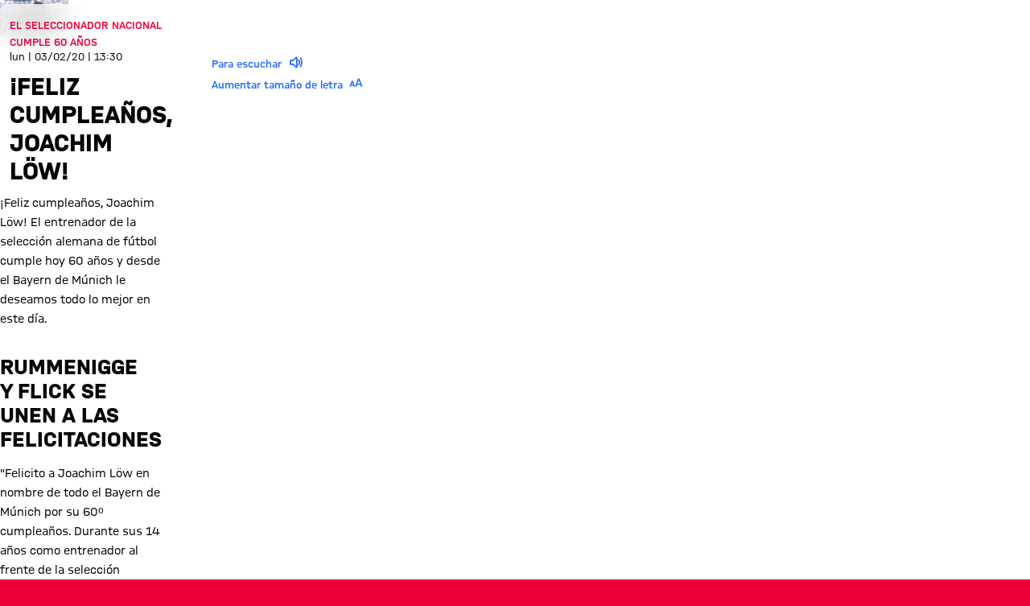

--- FILE ---
content_type: text/html
request_url: https://fcbayern.com/es/noticias/2020/02/el-fc-bayern-felicita-a-joachim-low
body_size: 42024
content:
<!DOCTYPE html><html dir="ltr" lang="es"><head><meta charSet="utf-8"/><meta http-equiv="x-ua-compatible" content="ie=edge"/><meta name="viewport" content="width=device-width, initial-scale=1, shrink-to-fit=no"/><meta name="generator" content="Gatsby 5.13.7"/><meta data-react-helmet="true" name="viewport" content="width=device-width, initial-scale=1, shrink-to-fit=no"/><meta data-react-helmet="true" name="theme-color" content="#ED0037"/><meta data-react-helmet="true" name="apple-mobile-web-app-capable" content="yes"/><meta data-react-helmet="true" name="mobile-web-app-capable" content="yes"/><meta data-react-helmet="true" name="msapplication-navbutton-color" content="#ED0037"/><meta data-react-helmet="true" name="description" content="El entrenador de la selección alemana y campeón del mundo en 2014 cumple hoy 60 años."/><meta data-react-helmet="true" name="robots" content="index,follow"/><meta data-react-helmet="true" property="og:title" content="FC Bayern gratuliert Joachim Löw zum 60. Geburtstag"/><meta data-react-helmet="true" property="og:description" content="El entrenador de la selección alemana y campeón del mundo en 2014 cumple hoy 60 años."/><meta data-react-helmet="true" property="og:site_name" content="FC Bayern"/><meta data-react-helmet="true" property="og:type" content="article"/><meta data-react-helmet="true" property="og:url" content="https://fcbayern.com/es/noticias/2020/02/el-fc-bayern-felicita-a-joachim-low"/><meta data-react-helmet="true" property="og:locale" content="es-ES"/><meta data-react-helmet="true" property="og:locale:alternate" content="de-DE"/><meta data-react-helmet="true" property="og:image" content="https://img.fcbayern.com/image/upload/f_auto/q_auto/t_cms-1x191-seo/v1601351199/cms/public/images/fcbayern-com/homepage/saison-19-20/trainer/flick/140713_flick_loew_ima.jpg"/><meta data-react-helmet="true" property="og:image:width" content="1200"/><meta data-react-helmet="true" property="og:image:height" content="628"/><meta data-react-helmet="true" property="article:publication_time" content="2020-02-03T12:30:00Z"/><meta data-react-helmet="true" property="twitter:card" content="summary"/><meta data-react-helmet="true" property="twitter:site" content="https://twitter.com/fcbayernes"/><meta data-react-helmet="true" property="twitter:title" content="FC Bayern gratuliert Joachim Löw zum 60. Geburtstag"/><meta data-react-helmet="true" property="twitter:description" content="El entrenador de la selección alemana y campeón del mundo en 2014 cumple hoy 60 años."/><meta data-react-helmet="true" property="twitter:image" content="https://img.fcbayern.com/image/upload/f_auto/q_auto/t_cms-1x191-seo/v1601351199/cms/public/images/fcbayern-com/homepage/saison-19-20/trainer/flick/140713_flick_loew_ima.jpg"/><meta data-react-helmet="true" property="twitter:image:alt" content="Geimsam auf dem Fußball-Gipfel: Bayern-Trainer Hansi Flick an der Seite von Jogi Löw mit den Siegermedaillen bei der WM 2014 in Brasilien."/><style data-href="/profis-assets/styles.f8a1554c08ce24a7f4d6.css" data-identity="gatsby-global-css">@font-face{font-display:block;font-family:fcb-website-icons;font-style:normal;font-weight:400;src:url(/profis-assets/static/fcb-website-icons-89866031ee91fb427dc3965c0190cbfb.woff2) format("woff2"),url(/profis-assets/static/fcb-website-icons-5a5ad7946a0f227d776e7ec37f0b42e5.ttf) format("truetype"),url(/profis-assets/static/fcb-website-icons-da589a7508d9fed1eaa90c1eecb40f32.woff) format("woff"),url(/profis-assets/static/fcb-website-icons-293ee0fd595ad1e823da0e493d17fca8.svg#fcb-website-icons) format("svg")}[class*=" icon-"],[class^=icon-]{speak:never;-webkit-font-smoothing:antialiased;-moz-osx-font-smoothing:grayscale;font-family:fcb-website-icons!important;font-style:normal;font-variant:normal;font-weight:400;line-height:1;text-transform:none}.icon-quote-right:before{content:"\e98a"}.icon-arena3d:before{content:"\e989"}.icon-chat:before{content:"\e90c"}.icon-rewards:before{content:"\e93b"}.icon-partner-benefits:before{content:"\e988"}.icon-club:before{content:"\e920"}.icon-tutorials:before{content:"\e90b"}.icon-pickup:before{content:"\e90f"}.icon-fans:before{content:"\e910"}.icon-faq:before{content:"\e911"}.icon-category-webradio:before{content:"\e930"}.icon-barrier:before{content:"\e936"}.icon-basketball-arena-arrival:before{content:"\e900"}.icon-bike:before{content:"\e901"}.icon-bus:before{content:"\e902"}.icon-busshuttle:before{content:"\e903"}.icon-car:before{content:"\e904"}.icon-category-facts:before{content:"\e905"}.icon-category-gallery:before{content:"\e906"}.icon-category-interview:before{content:"\e907"}.icon-category-podcast:before{content:"\e908"}.icon-category-video:before{content:"\e909"}.icon-category-video-play-hover:before{content:"\e90a"}.icon-clapper-board:before{content:"\e90d"}.icon-classroom-seats:before{content:"\e90e"}.icon-fcbtv:before{content:"\e912"}.icon-floor:before{content:"\e913"}.icon-form:before{content:"\e914"}.icon-height:before{content:"\e915"}.icon-hygiene:before{content:"\e916"}.icon-matchcenter:before{content:"\e917"}.icon-matchcenter-basketball:before{content:"\e918"}.icon-match-day-overview:before{content:"\e919"}.icon-motorcycle:before{content:"\e91a"}.icon-news:before{content:"\e91b"}.icon-olympia-basketball-arena:before{content:"\e91c"}.icon-parking:before{content:"\e91d"}.icon-payment:before{content:"\e91e"}.icon-person:before{content:"\e91f"}.icon-round-tables-seats:before{content:"\e921"}.icon-seats:before{content:"\e922"}.icon-series:before{content:"\e923"}.icon-shop:before{content:"\e924"}.icon-square-meters:before{content:"\e925"}.icon-stadium-view:before{content:"\e926"}.icon-standing-tables-seats:before{content:"\e927"}.icon-taxi:before{content:"\e928"}.icon-teams:before{content:"\e929"}.icon-teams-basketball:before{content:"\e92a"}.icon-theater:before{content:"\e92b"}.icon-theater-seats:before{content:"\e92c"}.icon-ticket:before{content:"\e92d"}.icon-tickets-basketball:before{content:"\e92e"}.icon-train:before{content:"\e92f"}.icon-ushape-seats:before{content:"\e931"}.icon-van:before{content:"\e932"}.icon-wheelchair:before{content:"\e933"}.icon-app:before{content:"\e934"}.icon-arrival:before{content:"\e935"}.icon-liveticker-commentary:before{content:"\e93d"}.icon-liveticker-favorites:before{content:"\e93e"}.icon-liveticker-final-whistle:before{content:"\e93f"}.icon-liveticker-goal:before{content:"\e940"}.icon-liveticker-last-matches:before{content:"\e941"}.icon-liveticker-no-goal:before{content:"\e942"}.icon-liveticker-no-red-card .path1:before{color:#dc052d;content:"\e943"}.icon-liveticker-no-red-card .path2:before{color:#000;content:"\e944";margin-left:-1em;opacity:.25}.icon-liveticker-no-red-card .path3:before{color:#444;content:"\e945";margin-left:-1em}.icon-liveticker-no-yellow-card .path1:before{color:#fff58c;content:"\e946"}.icon-liveticker-no-yellow-card .path2:before{color:#000;content:"\e947";margin-left:-1em;opacity:.25}.icon-liveticker-no-yellow-card .path3:before{color:#444;content:"\e948";margin-left:-1em}.icon-liveticker-no-yellow-red-card .path1:before{color:#fff58c;content:"\e949"}.icon-liveticker-no-yellow-red-card .path2:before{color:#dc052d;content:"\e94a";margin-left:-1em}.icon-liveticker-no-yellow-red-card .path3:before{color:#000;content:"\e94b";margin-left:-1em;opacity:.25}.icon-liveticker-no-yellow-red-card .path4:before{color:#444;content:"\e94c";margin-left:-1em}.icon-liveticker-penalty-area:before{content:"\e94d"}.icon-liveticker-penalty-goal:before{content:"\e94e"}.icon-liveticker-penalty-no-goal:before{content:"\e94f"}.icon-liveticker-positioning:before{content:"\e950"}.icon-liveticker-red-card .path1:before{color:#dc052d;content:"\e951"}.icon-liveticker-red-card .path2:before{color:#dc052d;content:"\e952";margin-left:-1em}.icon-liveticker-red-card .path3:before{color:#000;content:"\e953";margin-left:-1em;opacity:.25}.icon-liveticker-starting-whistle:before{content:"\e954"}.icon-liveticker-statistics:before{content:"\e955"}.icon-liveticker-substitutions:before{content:"\e956"}.icon-liveticker-ticker:before{content:"\e957"}.icon-liveticker-update:before{content:"\e958"}.icon-liveticker-video-assist:before{content:"\e959"}.icon-liveticker-whistle:before{content:"\e95a"}.icon-liveticker-yellow-card .path1:before{color:#fff58c;content:"\e95b"}.icon-liveticker-yellow-card .path2:before{color:#000;content:"\e95c";margin-left:-1em;opacity:.25}.icon-liveticker-yellow-red-card .path1:before{color:#dc052d;content:"\e95d"}.icon-liveticker-yellow-red-card .path2:before{color:#fff58c;content:"\e95e";margin-left:-1em}.icon-liveticker-yellow-red-card .path3:before{color:#000;content:"\e95f";margin-left:-1em;opacity:.25}.icon-substitutions:before{content:"\e960"}.icon-goal:before{content:"\e961"}.icon-jersey:before{content:"\e962"}.icon-mobile-nav-my-club-bold:before{content:"\e93c"}.icon-museum:before{content:"\e937"}.icon-mobile-nav-profile:before{content:"\e938"}.icon-mobile-nav-profile-bold:before{content:"\e939"}.icon-mobile-nav-teams:before{content:"\e93a"}.icon-sign-language:before{content:"\e97c"}.icon-article-font-size:before{content:"\e963"}.icon-article-screen-reader:before{content:"\e964"}.icon-calendar-view:before{content:"\e965"}.icon-checkmark:before{content:"\e966"}.icon-chevron-down-bold:before{content:"\e967"}.icon-chevron-down-semi-bold:before{content:"\e968"}.icon-chevron-left-bold:before{content:"\e969"}.icon-chevron-left-semi-bold:before{content:"\e96a"}.icon-chevron-right-bold:before{content:"\e96b"}.icon-chevron-right-semi-bold:before{content:"\e96c"}.icon-chevron-up-bold:before{content:"\e96d"}.icon-chevron-up-semi-bold:before{content:"\e96e"}.icon-clear:before{content:"\e96f"}.icon-close:before{content:"\e970"}.icon-download:before{content:"\e971"}.icon-drag-handle:before{content:"\e972"}.icon-edit:before{content:"\e973"}.icon-exit-small:before{content:"\e974"}.icon-hamburger:before{content:"\e975"}.icon-info:before{content:"\e976"}.icon-lock:before{content:"\e977"}.icon-opening-times:before{content:"\e978"}.icon-pause:before{content:"\e979"}.icon-play:before{content:"\e97a"}.icon-search:before{content:"\e97b"}.icon-simple-language:before{content:"\e97d"}.icon-status-error:before{content:"\e97e"}.icon-status-success:before{content:"\e97f"}.icon-status-warning:before{content:"\e980"}.icon-subscribe:before{content:"\e981"}.icon-triangle-down:before{content:"\e982"}.icon-triangle-up:before{content:"\e983"}.icon-update-reload:before{content:"\e984"}.icon-arrow-down:before{content:"\e985"}.icon-arrow-exit:before{content:"\e986"}.icon-arrow-up:before{content:"\e987"}.icon-social-dugout:before{content:"\eab5"}.icon-social-facebook:before{content:"\eab6"}.icon-social-giphy:before{content:"\eab7"}.icon-social-instagram:before{content:"\eab8"}.icon-social-linkedin:before{content:"\eab9"}.icon-social-mail:before{content:"\eaba"}.icon-social-messenger:before{content:"\eabb"}.icon-social-onefootball:before{content:"\eabc"}.icon-social-snapchat:before{content:"\eabd"}.icon-social-tagboard:before{content:"\eabe"}.icon-social-telegram:before{content:"\eabf"}.icon-social-tiktok:before{content:"\eac0"}.icon-social-twitter:before{content:"\eac1"}.icon-social-whatsapp:before{content:"\eac2"}.icon-social-xing:before{content:"\eac3"}.icon-social-youtube:before{content:"\eac4"}.yarl__fullsize{height:100%;width:100%}.yarl__relative{position:relative}.yarl__portal{bottom:0;left:0;opacity:0;overflow:hidden;position:fixed;right:0;top:0;transition:opacity var(--yarl__fade_animation_duration,.25s) var(--yarl__fade_animation_timing_function,ease);z-index:var(--yarl__portal_zindex,9999)}.yarl__portal_open{opacity:1}.yarl__container{background-color:var(--yarl__container_background_color,var(--yarl__color_backdrop,#000));bottom:0;left:0;outline:none;overflow:hidden;overscroll-behavior:var(--yarl__controller_overscroll_behavior,contain);position:absolute;right:0;top:0;touch-action:var(--yarl__controller_touch_action,none);-webkit-user-select:none;-moz-user-select:none;user-select:none}.yarl__carousel{align-content:center;align-items:stretch;display:flex;flex:0 0 auto;height:100%;justify-content:center;opacity:var(--yarl__pull_opacity,1);transform:translate(var(--yarl__swipe_offset,0),var(--yarl__pull_offset,0));width:calc(100% + (var(--yarl__carousel_slides_count) - 1)*(100% + var(--yarl__carousel_spacing_px, 0)*1px + var(--yarl__carousel_spacing_percent, 0)*1%))}.yarl__carousel_with_slides{-moz-column-gap:calc(var(--yarl__carousel_spacing_px, 0)*1px + 100/(var(--yarl__carousel_slides_count)*100 + (var(--yarl__carousel_slides_count) - 1)*var(--yarl__carousel_spacing_percent, 0))*var(--yarl__carousel_spacing_percent, 0)*1%);column-gap:calc(var(--yarl__carousel_spacing_px, 0)*1px + 100/(var(--yarl__carousel_slides_count)*100 + (var(--yarl__carousel_slides_count) - 1)*var(--yarl__carousel_spacing_percent, 0))*var(--yarl__carousel_spacing_percent, 0)*1%)}.yarl__flex_center{align-content:center;align-items:center;display:flex;justify-content:center}.yarl__slide{flex:1;overflow:hidden;padding:calc(var(--yarl__carousel_padding_px, 0)*1px + 100/(var(--yarl__carousel_slides_count)*100 + (var(--yarl__carousel_slides_count) - 1)*var(--yarl__carousel_spacing_percent, 0))*var(--yarl__carousel_padding_percent, 0)*1%);position:relative}[dir=rtl] .yarl__slide{--yarl__direction:-1}.yarl__slide_image{-webkit-touch-callout:none;max-height:100%;max-width:100%;-o-object-fit:contain;object-fit:contain;touch-action:var(--yarl__controller_touch_action,none);-moz-user-select:none;user-select:none;-webkit-user-select:none}.yarl__slide_image_cover{height:100%;-o-object-fit:cover;object-fit:cover;width:100%}.yarl__slide_image_loading{opacity:0}@media screen and (min-width:800px){.yarl__slide_wrapper:not(.yarl__slide_wrapper_interactive) .yarl__slide_image{-webkit-backface-visibility:hidden;-webkit-transform:translateZ(0);-webkit-transform-style:preserve-3d}}.yarl__slide_placeholder{left:50%;line-height:0;position:absolute;top:50%;transform:translateX(-50%) translateY(-50%)}.yarl__slide_loading{animation:yarl__delayed_fadein 1s linear;color:var(--yarl__slide_icon_loading_color,var(--yarl__color_button,hsla(0,0%,100%,.8)))}.yarl__slide_loading line{animation:yarl__stroke_opacity 1s linear infinite}.yarl__slide_loading line:first-of-type{animation-delay:-1.875s}.yarl__slide_loading line:nth-of-type(2){animation-delay:-1.75s}.yarl__slide_loading line:nth-of-type(3){animation-delay:-1.625s}.yarl__slide_loading line:nth-of-type(4){animation-delay:-1.5s}.yarl__slide_loading line:nth-of-type(5){animation-delay:-1.375s}.yarl__slide_loading line:nth-of-type(6){animation-delay:-1.25s}.yarl__slide_loading line:nth-of-type(7){animation-delay:-1.125s}.yarl__slide_loading line:nth-of-type(8){animation-delay:-1s}.yarl__slide_error{color:var(--yarl__slide_icon_error_color,red);height:var(--yarl__slide_icon_error_size,48px);width:var(--yarl__slide_icon_error_size,48px)}@media (prefers-reduced-motion){.yarl__portal,.yarl__slide{transition:unset}.yarl__slide_loading,.yarl__slide_loading line{animation:unset}}.yarl__toolbar{bottom:auto;display:flex;justify-content:flex-end;left:auto;padding:var(--yarl__toolbar_padding,8px);position:absolute;right:0;top:0}[dir=rtl] .yarl__toolbar{bottom:auto;left:0;right:auto;top:0}.yarl__icon{height:var(--yarl__icon_size,32px);width:var(--yarl__icon_size,32px)}.yarl__button{-webkit-tap-highlight-color:transparent;-webkit-appearance:none;-moz-appearance:none;appearance:none;background-color:var(--yarl__button_background_color,transparent);border:var(--yarl__button_border,0);color:var(--yarl__color_button,hsla(0,0%,100%,.8));cursor:pointer;filter:var(--yarl__button_filter,drop-shadow(2px 2px 2px rgba(0,0,0,.8)));line-height:0;margin:var(--yarl__button_margin,0);outline:none;padding:var(--yarl__button_padding,8px)}.yarl__button:focus{color:var(--yarl__color_button_active,#fff)}.yarl__button:focus:not(:focus-visible){color:var(--yarl__color_button,hsla(0,0%,100%,.8))}.yarl__button:focus-visible{color:var(--yarl__color_button_active,#fff)}@media (hover:hover){.yarl__button:focus-visible:hover,.yarl__button:focus:hover,.yarl__button:hover{color:var(--yarl__color_button_active,#fff)}}.yarl__button:disabled{color:var(--yarl__color_button_disabled,hsla(0,0%,100%,.4));cursor:default}.yarl__navigation_next,.yarl__navigation_prev{padding:var(--yarl__navigation_button_padding,24px 16px);position:absolute;top:50%;transform:translateY(-50%)}.yarl__navigation_prev{left:0}[dir=rtl] .yarl__navigation_prev{left:unset;right:0;transform:translateY(-50%) rotate(180deg)}.yarl__navigation_next{right:0}[dir=rtl] .yarl__navigation_next{left:0;right:unset;transform:translateY(-50%) rotate(180deg)}.yarl__no_scroll{height:100%;overflow:hidden;overscroll-behavior:none}@keyframes yarl__delayed_fadein{0%{opacity:0}80%{opacity:0}to{opacity:1}}@keyframes yarl__stroke_opacity{0%{stroke-opacity:1}to{stroke-opacity:.125}}.yarl__slide_captions_container{background:var(--yarl__slide_captions_container_background,rgba(0,0,0,.5));left:var(--yarl__slide_captions_container_left,0);padding:var(--yarl__slide_captions_container_padding,16px);position:absolute;right:var(--yarl__slide_captions_container_right,0);-webkit-transform:translateZ(0)}.yarl__slide_title{color:var(--yarl__slide_title_color,#fff);font-size:var(--yarl__slide_title_font_size,125%);font-weight:var(--yarl__slide_title_font_weight,bolder);max-width:calc(100% - var(--yarl__toolbar_width, 0px));overflow:hidden;text-overflow:ellipsis;white-space:nowrap}.yarl__slide_title_container{top:var(--yarl__slide_title_container_top,0)}.yarl__slide_description{-webkit-box-orient:vertical;-webkit-line-clamp:var(--yarl__slide_description_max_lines,3);color:var(--yarl__slide_description_color,#fff);display:-webkit-box;-webkit-hyphens:auto;hyphens:auto;overflow:hidden;text-align:var(--yarl__slide_description_text_align,start)}.yarl__slide_description_container{bottom:var(--yarl__slide_description_container_bottom,0)}.yarl__thumbnails{display:flex;height:100%}.yarl__thumbnails_bottom,.yarl__thumbnails_end .yarl__thumbnails_track,.yarl__thumbnails_start .yarl__thumbnails_track,.yarl__thumbnails_top{flex-direction:column}.yarl__thumbnails_wrapper{flex:1;position:relative}.yarl__thumbnails_container{-webkit-touch-callout:none;background-color:var(--yarl__thumbnails_container_background_color,var(--yarl__color_backdrop,#000));flex:0 0 auto;overflow:hidden;padding:var(--yarl__thumbnails_container_padding,16px);position:relative;-webkit-user-select:none;-moz-user-select:none;user-select:none}.yarl__thumbnails_vignette{--yarl__thumbnails_vignette_size:12%;pointer-events:none;position:absolute}@media (min-width:1200px){.yarl__thumbnails_vignette{--yarl__thumbnails_vignette_size:8%}}@media (min-width:2000px){.yarl__thumbnails_vignette{--yarl__thumbnails_vignette_size:5%}}.yarl__thumbnails_bottom .yarl__thumbnails_vignette,.yarl__thumbnails_top .yarl__thumbnails_vignette{background:linear-gradient(to right,var(--yarl__color_backdrop,#000) 0,transparent var(--yarl__thumbnails_vignette_size,12%) calc(100% - var(--yarl__thumbnails_vignette_size, 12%)),var(--yarl__color_backdrop,#000) 100%);height:100%;left:0;right:0}.yarl__thumbnails_end .yarl__thumbnails_vignette,.yarl__thumbnails_start .yarl__thumbnails_vignette{background:linear-gradient(to bottom,var(--yarl__color_backdrop,#000) 0,transparent var(--yarl__thumbnails_vignette_size,12%) calc(100% - var(--yarl__thumbnails_vignette_size, 12%)),var(--yarl__color_backdrop,#000) 100%);bottom:0;top:0;width:100%}.yarl__thumbnails_track{gap:var(--yarl__thumbnails_thumbnail_gap,16px);outline:none}.yarl__thumbnails_thumbnail{-webkit-tap-highlight-color:transparent;-webkit-appearance:none;-moz-appearance:none;appearance:none;background:var(--yarl__thumbnails_thumbnail_background,#000);border-color:var(--yarl__thumbnails_thumbnail_border_color,var(--yarl__color_button,hsla(0,0%,100%,.8)));border-radius:var(--yarl__thumbnails_thumbnail_border_radius,4px);border-style:var(--yarl__thumbnails_thumbnail_border_style,solid);border-width:var(--yarl__thumbnails_thumbnail_border,1px);box-sizing:content-box;cursor:pointer;flex:0 0 auto;height:var(--yarl__thumbnails_thumbnail_height,80px);outline:none;overflow:hidden;padding:var(--yarl__thumbnails_thumbnail_padding,4px);position:relative;width:var(--yarl__thumbnails_thumbnail_width,120px)}.yarl__thumbnails_thumbnail_active{border-color:var(--yarl__thumbnails_thumbnail_active_border_color,var(--yarl__color_button_active,#fff))}.yarl__thumbnails_thumbnail_fadein{animation:yarl__thumbnails_thumbnail_fadein var(--yarl__thumbnails_thumbnail_fadein_duration,.5s) ease-in-out var(--yarl__thumbnails_thumbnail_fadein_delay,0s) forwards;opacity:0}.yarl__thumbnails_thumbnail_fadeout{animation:yarl__thumbnails_thumbnail_fadeout var(--yarl__thumbnails_thumbnail_fadeout_duration,.5s) ease-in-out var(--yarl__thumbnails_thumbnail_fadeout_delay,0s) forwards;cursor:unset}.yarl__thumbnails_thumbnail_placeholder{cursor:unset;visibility:hidden}.yarl__thumbnails_thumbnail:focus{box-shadow:var(--yarl__thumbnails_thumbnail_focus_box_shadow,#000 0 0 0 2px,var(--yarl__color_button,hsla(0,0%,100%,.8)) 0 0 0 4px)}.yarl__thumbnails_thumbnail:focus:not(:focus-visible){box-shadow:unset}.yarl__thumbnails_thumbnail:focus-visible{box-shadow:var(--yarl__thumbnails_thumbnail_focus_box_shadow,#000 0 0 0 2px,var(--yarl__color_button,hsla(0,0%,100%,.8)) 0 0 0 4px)}.yarl__thumbnails_thumbnail_icon{color:var(--yarl__thumbnails_thumbnail_icon_color,var(--yarl__color_button,hsla(0,0%,100%,.8)));filter:var(--yarl__thumbnails_thumbnail_icon_filter,drop-shadow(2px 2px 2px rgba(0,0,0,.8)));height:var(--yarl__thumbnails_thumbnail_icon_size,32px);left:50%;position:absolute;top:50%;transform:translateX(-50%) translateY(-50%);width:var(--yarl__thumbnails_thumbnail_icon_size,32px)}@keyframes yarl__thumbnails_thumbnail_fadein{0%{opacity:0}to{opacity:1}}@keyframes yarl__thumbnails_thumbnail_fadeout{0%{opacity:1}to{opacity:0}}.yarl__button{padding:.5rem}.yarl__button:focus-visible{outline:2px solid #fff;outline-offset:2px}</style><style data-styled="" data-styled-version="5.3.11">.gpdxxP{-webkit-text-decoration:none;text-decoration:none;outline:none;}/*!sc*/
.eEqKCU{-webkit-text-decoration:none;text-decoration:none;outline:none;cursor:pointer;}/*!sc*/
data-styled.g1[id="StyledNoLink-sc-snxgq8-0"]{content:"gpdxxP,eEqKCU,"}/*!sc*/
.fLILmN{-webkit-text-decoration:none;text-decoration:none;outline:none;}/*!sc*/
data-styled.g2[id="StyledAnchor-sc-snxgq8-1"]{content:"fLILmN,"}/*!sc*/
.gKxsXr{font-size:calc(var(--fonts-special-mobileNavTitle-fontSize) * var(--scaleFactor));font-weight:var(--fonts-special-mobileNavTitle-fontWeight);line-height:var(--fonts-special-mobileNavTitle-lineHeight);text-transform:var(--fonts-special-mobileNavTitle-textTransform);}/*!sc*/
.gKqrLr{font-size:calc(var(--fonts-generic-textMicroRegular-fontSize) * var(--scaleFactor));font-weight:var(--fonts-generic-textMicroRegular-fontWeight);line-height:var(--fonts-generic-textMicroRegular-lineHeight);text-transform:var(--fonts-generic-textMicroRegular-textTransform);}/*!sc*/
.cdBaRP{font-size:calc(var(--fonts-special-categoryTitle-fontSize) * var(--scaleFactor));font-weight:var(--fonts-special-categoryTitle-fontWeight);line-height:var(--fonts-special-categoryTitle-lineHeight);text-transform:var(--fonts-special-categoryTitle-textTransform);}/*!sc*/
.kBpfYn{font-size:calc(var(--fonts-generic-textSmallRegular-fontSize) * var(--scaleFactor));font-weight:var(--fonts-generic-textSmallRegular-fontWeight);line-height:var(--fonts-generic-textSmallRegular-lineHeight);text-transform:var(--fonts-generic-textSmallRegular-textTransform);}/*!sc*/
.kzvfvX{font-size:calc(var(--fonts-article-text-fontSize) * var(--scaleFactor));font-weight:var(--fonts-article-text-fontWeight);line-height:var(--fonts-article-text-lineHeight);text-transform:var(--fonts-article-text-textTransform);}/*!sc*/
.kaCogT{font-size:calc(var(--fonts-generic-textSmallSemiBold-fontSize) * var(--scaleFactor));font-weight:var(--fonts-generic-textSmallSemiBold-fontWeight);line-height:var(--fonts-generic-textSmallSemiBold-lineHeight);text-transform:var(--fonts-generic-textSmallSemiBold-textTransform);}/*!sc*/
data-styled.g3[id="sc-nx1lne-0"]{content:"gKxsXr,gKqrLr,cdBaRP,kBpfYn,kzvfvX,kaCogT,"}/*!sc*/
.eWsYcQ{width:100%;--limit-max-width:var(--sizes-content-maxWidth);max-width:var(--limit-max-outer-width,var(--limit-max-width));margin:0 auto;padding-inline:var(--sizes-content-sidePadding);}/*!sc*/
.dCRtYu{width:100%;--limit-max-width:var(--sizes-content-maxWidth);max-width:var(--limit-max-outer-width,var(--limit-max-width));margin:0 auto;}/*!sc*/
data-styled.g4[id="WidthLimiter-sc-oquz6j-0"]{content:"eWsYcQ,dCRtYu,"}/*!sc*/
.dooqXD{display:contents;--limit-max-outer-width:var(--sizes-content-maxOuterWidth);}/*!sc*/
data-styled.g5[id="FullWidthContainer-sc-oquz6j-1"]{content:"dooqXD,"}/*!sc*/
.idDPWx{position:relative;width:100%;background:var(--colors-sonderotto-breadcrumbBackground);}/*!sc*/
data-styled.g6[id="BreadcrumbNav-sc-1ggx8pe-0"]{content:"idDPWx,"}/*!sc*/
.jKiNFa{margin:0;display:-webkit-box;display:-webkit-flex;display:-ms-flexbox;display:flex;-webkit-flex-wrap:nowrap;-ms-flex-wrap:nowrap;flex-wrap:nowrap;padding:0;overflow:hidden;}/*!sc*/
data-styled.g7[id="BreadcrumbList-sc-1ggx8pe-1"]{content:"jKiNFa,"}/*!sc*/
.jVCwgO{display:-webkit-inline-box;display:-webkit-inline-flex;display:-ms-inline-flexbox;display:inline-flex;-webkit-flex:0 0 auto;-ms-flex:0 0 auto;flex:0 0 auto;white-space:nowrap;color:inherit;cursor:pointer;font-weight:normal;}/*!sc*/
.jVCwgO:focus-visible{outline:2px solid var(--colors-generic-white);outline-offset:0;}/*!sc*/
data-styled.g8[id="BreadcrumbLink-sc-1ggx8pe-2"]{content:"jVCwgO,"}/*!sc*/
.hmXAwq{color:var(--colors-breadcrumb);padding:0.375rem 0.125rem;position:relative;white-space:nowrap;display:-webkit-box;display:-webkit-flex;display:-ms-flexbox;display:flex;gap:0.4375rem;}/*!sc*/
.BreadcrumbListItem-sc-1ggx8pe-3 + .BreadcrumbListItem-sc-1ggx8pe-3::before{content:'›';margin-inline-start:0.4375rem;}/*!sc*/
.hmXAwq:last-child{overflow:hidden;text-overflow:ellipsis;}/*!sc*/
data-styled.g9[id="BreadcrumbListItem-sc-1ggx8pe-3"]{content:"hmXAwq,"}/*!sc*/
.kYEKHi{position:absolute;width:0.0625rem;height:0.0625rem;padding:0;margin:-0.0625rem;overflow:hidden;-webkit-clip:rect(0,0,0,0);clip:rect(0,0,0,0);border:0;}/*!sc*/
data-styled.g10[id="ScreenReaderOnly-sc-td5d3l-0"]{content:"kYEKHi,"}/*!sc*/
.kibrJc{font-size:1.5rem;}/*!sc*/
.joxyAg{font-size:1.25em;}/*!sc*/
.cIqzrG{font-size:2em;}/*!sc*/
.elvuNq{font-size:1.5em;}/*!sc*/
data-styled.g11[id="StyledIcon-sc-d1cgde-0"]{content:"VQyWK,kibrJc,joxyAg,cIqzrG,elvuNq,"}/*!sc*/
.IDGSn{height:100%;display:-webkit-box;display:-webkit-flex;display:-ms-flexbox;display:flex;-webkit-align-items:center;-webkit-box-align:center;-ms-flex-align:center;align-items:center;}/*!sc*/
data-styled.g12[id="StyledShopLink-sc-yx1ier-0"]{content:"IDGSn,"}/*!sc*/
.hJRIom{display:contents;}/*!sc*/
data-styled.g13[id="StyledPageHeader-sc-71mzup-0"]{content:"hJRIom,"}/*!sc*/
.cWdZCK{-webkit-appearance:none;-moz-appearance:none;appearance:none;padding:0;margin:0;border:0;outline:0;border-radius:0;line-height:1;-webkit-text-decoration:none;text-decoration:none;cursor:pointer;background:none;max-width:100%;-webkit-font-smoothing:antialiased;-moz-osx-font-smoothing:grayscale;}/*!sc*/
data-styled.g16[id="BaseButton-sc-1xll8s8-0"]{content:"cWdZCK,"}/*!sc*/
.cDHuGO{display:-webkit-inline-box;display:-webkit-inline-flex;display:-ms-inline-flexbox;display:inline-flex;position:relative;-webkit-align-items:center;-webkit-box-align:center;-ms-flex-align:center;align-items:center;-webkit-box-pack:center;-webkit-justify-content:center;-ms-flex-pack:center;justify-content:center;width:-webkit-fit-content;width:-moz-fit-content;width:fit-content;font-size:calc(var(--fonts-generic-textSemiBold-fontSize) * var(--scaleFactor));font-weight:var(--fonts-generic-textSemiBold-fontWeight);line-height:var(--fonts-generic-textSemiBold-lineHeight);text-transform:var(--fonts-generic-textSemiBold-textTransform);font-size:1rem;height:2rem;line-height:1;padding:0.125rem 0.5rem;gap:0.375rem;height:1.5rem;border-radius:3px;--button-alpha:0%;--button-main:var(--colors-generic-white);--button-accent:var(--colors-generic-black);--button-focus:var(--colors-generic-white);border:1px solid color-mix(in srgb,var(--button-main),transparent var(--button-alpha));background:color-mix(in srgb,var(--button-main),transparent var(--button-alpha));color:var(--button-accent);}/*!sc*/
@media (hover:hover){.cDHuGO:hover,.cDHuGO:focus-visible{--button-main:var(--colors-generic-gray);}}/*!sc*/
@media (hover:none){.cDHuGO:active,.cDHuGO:focus-visible{--button-main:var(--colors-generic-gray);}}/*!sc*/
.cDHuGO:focus-visible{outline:2px solid var(--button-focus);outline-offset:3px;}/*!sc*/
.StyledPageHeader-sc-71mzup-0 .cDHuGO.cDHuGO.cDHuGO{--button-main:var(--colors-generic-white);--button-accent:var(--colors-generic-black);}/*!sc*/
@media (hover:hover){.StyledPageHeader-sc-71mzup-0 .cDHuGO.cDHuGO.cDHuGO:hover,.StyledPageHeader-sc-71mzup-0 .cDHuGO.cDHuGO.cDHuGO:focus-visible{--button-main:var(--colors-generic-gray);}}/*!sc*/
@media (hover:none){.StyledPageHeader-sc-71mzup-0 .cDHuGO.cDHuGO.cDHuGO:active,.StyledPageHeader-sc-71mzup-0 .cDHuGO.cDHuGO.cDHuGO:focus-visible{--button-main:var(--colors-generic-gray);}}/*!sc*/
.StyledWebradioPlayer-sc-jkfo4l-0 .cDHuGO.cDHuGO.cDHuGO{outline-offset:-3px;}/*!sc*/
.StyledContextHeader-sc-71mzup-1 .cDHuGO.cDHuGO.cDHuGO{--button-main:var(--colors-generic-white);--button-accent:var(--colors-generic-black);}/*!sc*/
@media (hover:hover){.StyledContextHeader-sc-71mzup-1 .cDHuGO.cDHuGO.cDHuGO:hover,.StyledContextHeader-sc-71mzup-1 .cDHuGO.cDHuGO.cDHuGO:focus-visible{--button-main:var(--colors-generic-gray);}}/*!sc*/
@media (hover:none){.StyledContextHeader-sc-71mzup-1 .cDHuGO.cDHuGO.cDHuGO:active,.StyledContextHeader-sc-71mzup-1 .cDHuGO.cDHuGO.cDHuGO:focus-visible{--button-main:var(--colors-generic-gray);}}/*!sc*/
@media (width >= 47.75rem){}/*!sc*/
.StyledShopLink-sc-yx1ier-0 .cDHuGO.cDHuGO.cDHuGO{color:var(--colors-sonderotto-header);display:-webkit-box;display:-webkit-flex;display:-ms-flexbox;display:flex;width:-webkit-fit-content;width:-moz-fit-content;width:fit-content;font-size:0.875rem;}/*!sc*/
.dcQUgS{display:-webkit-inline-box;display:-webkit-inline-flex;display:-ms-inline-flexbox;display:inline-flex;position:relative;-webkit-align-items:center;-webkit-box-align:center;-ms-flex-align:center;align-items:center;-webkit-box-pack:center;-webkit-justify-content:center;-ms-flex-pack:center;justify-content:center;width:-webkit-fit-content;width:-moz-fit-content;width:fit-content;font-size:calc(var(--fonts-generic-textSemiBold-fontSize) * var(--scaleFactor));font-weight:var(--fonts-generic-textSemiBold-fontWeight);line-height:var(--fonts-generic-textSemiBold-lineHeight);text-transform:var(--fonts-generic-textSemiBold-textTransform);font-size:1rem;height:2rem;line-height:1;padding:0.125rem 0.5rem;gap:0.375rem;border-radius:3px;--button-alpha:0%;--button-main:var(--colors-actionNeutral);--button-accent:var(--colors-actionAccent);--button-focus:var(--colors-actionNeutral);border:1px solid color-mix(in srgb,var(--button-main),transparent var(--button-alpha));background:transparent;color:color-mix(in srgb,var(--button-main),transparent var(--button-alpha));}/*!sc*/
@media (hover:hover){.dcQUgS:hover,.dcQUgS:focus-visible{--button-main:var(--colors-actionHoverNeutral);}}/*!sc*/
@media (hover:none){.dcQUgS:active,.dcQUgS:focus-visible{--button-main:var(--colors-actionHoverNeutral);}}/*!sc*/
@media (hover:hover){.dcQUgS:hover,.dcQUgS:focus-visible{border:1px solid color-mix(in srgb,var(--button-main),transparent var(--button-alpha));background:color-mix(in srgb,var(--button-main),transparent var(--button-alpha));color:var(--button-accent);}.dcQUgS:hover:focus-visible,.dcQUgS:focus-visible:focus-visible{outline:2px solid var(--button-focus);outline-offset:3px;}}/*!sc*/
@media (hover:none){.dcQUgS:active,.dcQUgS:focus-visible{border:1px solid color-mix(in srgb,var(--button-main),transparent var(--button-alpha));background:color-mix(in srgb,var(--button-main),transparent var(--button-alpha));color:var(--button-accent);}.dcQUgS:active:focus-visible,.dcQUgS:focus-visible:focus-visible{outline:2px solid var(--button-focus);outline-offset:3px;}}/*!sc*/
.StyledPageHeader-sc-71mzup-0 .dcQUgS.dcQUgS.dcQUgS{--button-main:var(--colors-generic-white);--button-accent:var(--colors-generic-black);}/*!sc*/
@media (hover:hover){.StyledPageHeader-sc-71mzup-0 .dcQUgS.dcQUgS.dcQUgS:hover,.StyledPageHeader-sc-71mzup-0 .dcQUgS.dcQUgS.dcQUgS:focus-visible{--button-main:var(--colors-generic-gray);}}/*!sc*/
@media (hover:none){.StyledPageHeader-sc-71mzup-0 .dcQUgS.dcQUgS.dcQUgS:active,.StyledPageHeader-sc-71mzup-0 .dcQUgS.dcQUgS.dcQUgS:focus-visible{--button-main:var(--colors-generic-gray);}}/*!sc*/
.StyledWebradioPlayer-sc-jkfo4l-0 .dcQUgS.dcQUgS.dcQUgS{outline-offset:-3px;}/*!sc*/
.StyledContextHeader-sc-71mzup-1 .dcQUgS.dcQUgS.dcQUgS{--button-main:var(--colors-generic-white);--button-accent:var(--colors-generic-black);}/*!sc*/
@media (hover:hover){.StyledContextHeader-sc-71mzup-1 .dcQUgS.dcQUgS.dcQUgS:hover,.StyledContextHeader-sc-71mzup-1 .dcQUgS.dcQUgS.dcQUgS:focus-visible{--button-main:var(--colors-generic-gray);}}/*!sc*/
@media (hover:none){.StyledContextHeader-sc-71mzup-1 .dcQUgS.dcQUgS.dcQUgS:active,.StyledContextHeader-sc-71mzup-1 .dcQUgS.dcQUgS.dcQUgS:focus-visible{--button-main:var(--colors-generic-gray);}}/*!sc*/
@media (width >= 47.75rem){.StyledContextHeader-sc-71mzup-1 .dcQUgS.dcQUgS.dcQUgS{--button-main:var(--colors-actionNeutral);--button-accent:var(--colors-actionAccent);--button-focus:var(--colors-actionNeutral);}@media (hover:hover){.StyledContextHeader-sc-71mzup-1 .dcQUgS.dcQUgS.dcQUgS:hover,.StyledContextHeader-sc-71mzup-1 .dcQUgS.dcQUgS.dcQUgS:focus-visible{--button-main:var(--colors-actionHoverNeutral);}}@media (hover:none){.StyledContextHeader-sc-71mzup-1 .dcQUgS.dcQUgS.dcQUgS:active,.StyledContextHeader-sc-71mzup-1 .dcQUgS.dcQUgS.dcQUgS:focus-visible{--button-main:var(--colors-actionHoverNeutral);}}}/*!sc*/
.StyledShopLink-sc-yx1ier-0 .dcQUgS.dcQUgS.dcQUgS{color:var(--colors-sonderotto-header);display:-webkit-box;display:-webkit-flex;display:-ms-flexbox;display:flex;width:-webkit-fit-content;width:-moz-fit-content;width:fit-content;font-size:0.875rem;}/*!sc*/
.dISdOL{display:-webkit-inline-box;display:-webkit-inline-flex;display:-ms-inline-flexbox;display:inline-flex;position:relative;-webkit-align-items:center;-webkit-box-align:center;-ms-flex-align:center;align-items:center;-webkit-box-pack:center;-webkit-justify-content:center;-ms-flex-pack:center;justify-content:center;width:-webkit-fit-content;width:-moz-fit-content;width:fit-content;font-size:calc(var(--fonts-generic-textSemiBold-fontSize) * var(--scaleFactor));font-weight:var(--fonts-generic-textSemiBold-fontWeight);line-height:var(--fonts-generic-textSemiBold-lineHeight);text-transform:var(--fonts-generic-textSemiBold-textTransform);font-size:1rem;height:2rem;line-height:1;padding:0.125rem 0.5rem;gap:0.375rem;border-radius:3px;border-radius:40px;--button-alpha:0%;--button-main:var(--colors-actionMain);--button-accent:var(--colors-actionAccent);--button-focus:var(--colors-actionNeutral);border:1px solid color-mix(in srgb,var(--button-main),transparent var(--button-alpha));background:color-mix(in srgb,var(--button-main),transparent var(--button-alpha));color:var(--button-accent);}/*!sc*/
@media (hover:hover){.dISdOL:hover,.dISdOL:focus-visible{--button-main:var(--colors-actionHover);}}/*!sc*/
@media (hover:none){.dISdOL:active,.dISdOL:focus-visible{--button-main:var(--colors-actionHover);}}/*!sc*/
.dISdOL:focus-visible{outline:2px solid var(--button-focus);outline-offset:3px;}/*!sc*/
.StyledPageHeader-sc-71mzup-0 .dISdOL.dISdOL.dISdOL{--button-main:var(--colors-generic-white);--button-accent:var(--colors-generic-black);}/*!sc*/
@media (hover:hover){.StyledPageHeader-sc-71mzup-0 .dISdOL.dISdOL.dISdOL:hover,.StyledPageHeader-sc-71mzup-0 .dISdOL.dISdOL.dISdOL:focus-visible{--button-main:var(--colors-generic-gray);}}/*!sc*/
@media (hover:none){.StyledPageHeader-sc-71mzup-0 .dISdOL.dISdOL.dISdOL:active,.StyledPageHeader-sc-71mzup-0 .dISdOL.dISdOL.dISdOL:focus-visible{--button-main:var(--colors-generic-gray);}}/*!sc*/
.StyledWebradioPlayer-sc-jkfo4l-0 .dISdOL.dISdOL.dISdOL{outline-offset:-3px;}/*!sc*/
.StyledContextHeader-sc-71mzup-1 .dISdOL.dISdOL.dISdOL{--button-main:var(--colors-generic-white);--button-accent:var(--colors-generic-black);}/*!sc*/
@media (hover:hover){.StyledContextHeader-sc-71mzup-1 .dISdOL.dISdOL.dISdOL:hover,.StyledContextHeader-sc-71mzup-1 .dISdOL.dISdOL.dISdOL:focus-visible{--button-main:var(--colors-generic-gray);}}/*!sc*/
@media (hover:none){.StyledContextHeader-sc-71mzup-1 .dISdOL.dISdOL.dISdOL:active,.StyledContextHeader-sc-71mzup-1 .dISdOL.dISdOL.dISdOL:focus-visible{--button-main:var(--colors-generic-gray);}}/*!sc*/
@media (width >= 47.75rem){.StyledContextHeader-sc-71mzup-1 .dISdOL.dISdOL.dISdOL{--button-main:var(--colors-actionNeutral);--button-accent:var(--colors-actionAccent);--button-focus:var(--colors-actionNeutral);}@media (hover:hover){.StyledContextHeader-sc-71mzup-1 .dISdOL.dISdOL.dISdOL:hover,.StyledContextHeader-sc-71mzup-1 .dISdOL.dISdOL.dISdOL:focus-visible{--button-main:var(--colors-actionHoverNeutral);}}@media (hover:none){.StyledContextHeader-sc-71mzup-1 .dISdOL.dISdOL.dISdOL:active,.StyledContextHeader-sc-71mzup-1 .dISdOL.dISdOL.dISdOL:focus-visible{--button-main:var(--colors-actionHoverNeutral);}}}/*!sc*/
.StyledShopLink-sc-yx1ier-0 .dISdOL.dISdOL.dISdOL{color:var(--colors-sonderotto-header);display:-webkit-box;display:-webkit-flex;display:-ms-flexbox;display:flex;width:-webkit-fit-content;width:-moz-fit-content;width:fit-content;font-size:0.875rem;}/*!sc*/
data-styled.g17[id="StyledButton-sc-1xll8s8-1"]{content:"cDHuGO,dcQUgS,dISdOL,"}/*!sc*/
.kXYptN{white-space:nowrap;overflow:hidden;text-overflow:ellipsis;}/*!sc*/
data-styled.g18[id="ButtonLabel-sc-1xll8s8-2"]{content:"kXYptN,"}/*!sc*/
.jFyhbf{position:relative;overflow:hidden;-webkit-user-select:none;-moz-user-select:none;-ms-user-select:none;user-select:none;}/*!sc*/
data-styled.g25[id="CarouselViewport-sc-1eqkd94-0"]{content:"jFyhbf,"}/*!sc*/
.jIHJmj{position:relative;margin-inline:var(--sizes-content-sidePadding);}/*!sc*/
data-styled.g26[id="CarouselFocus-sc-q53623-0"]{content:"jIHJmj,"}/*!sc*/
.iwta-db{position:relative;display:-webkit-box;display:-webkit-flex;display:-ms-flexbox;display:flex;-webkit-flex-direction:column;-ms-flex-direction:column;flex-direction:column;-webkit-box-pack:center;-webkit-justify-content:center;-ms-flex-pack:center;justify-content:center;max-width:100%;--carousel-spacing:1.5rem;--carousel-outer-fade:var(--sizes-content-sidePadding);}/*!sc*/
data-styled.g27[id="Carousel-sc-jx7mad-0"]{content:"iwta-db,"}/*!sc*/
.jeWOil{margin-inline:calc(var(--carousel-outer-fade) * -1);-webkit-mask-image:linear-gradient( 90deg,transparent 0,transparent calc(var(--carousel-outer-fade) * 0.5),white var(--carousel-outer-fade),white calc(100% - var(--carousel-outer-fade)),transparent calc(100% - var(--carousel-outer-fade) * 0.5),transparent 100% );mask-image:linear-gradient( 90deg,transparent 0,transparent calc(var(--carousel-outer-fade) * 0.5),white var(--carousel-outer-fade),white calc(100% - var(--carousel-outer-fade)),transparent calc(100% - var(--carousel-outer-fade) * 0.5),transparent 100% );}/*!sc*/
data-styled.g28[id="CarouselViewportFadeOut-sc-jx7mad-1"]{content:"jeWOil,"}/*!sc*/
.jIbolU{all:unset;display:-webkit-box;display:-webkit-flex;display:-ms-flexbox;display:flex;-webkit-flex-wrap:nowrap;-ms-flex-wrap:nowrap;flex-wrap:nowrap;will-change:transform;touch-action:pan-y pinch-zoom;gap:var(--carousel-spacing,var(--sizes-content-spacing));-webkit-filter:blur(0);filter:blur(0);}/*!sc*/
data-styled.g30[id="CarouselList-sc-142xbeu-0"]{content:"jIbolU,"}/*!sc*/
.fncIMs{all:unset;display:-webkit-box;display:-webkit-flex;display:-ms-flexbox;display:flex;-webkit-flex-direction:row;-ms-flex-direction:row;flex-direction:row;-webkit-align-items:center;-webkit-box-align:center;-ms-flex-align:center;align-items:center;}/*!sc*/
data-styled.g32[id="NavItem-sc-qp5fct-0"]{content:"fncIMs,"}/*!sc*/
.jvbHN{color:var(--colors-generic-white);font-size:calc(var(--fonts-generic-textSmallSemiBold-fontSize) * var(--scaleFactor));font-weight:var(--fonts-generic-textSmallSemiBold-fontWeight);line-height:var(--fonts-generic-textSmallSemiBold-lineHeight);text-transform:var(--fonts-generic-textSmallSemiBold-textTransform);margin:0.165rem 0;display:-webkit-box;display:-webkit-flex;display:-ms-flexbox;display:flex;-webkit-align-items:center;-webkit-box-align:center;-ms-flex-align:center;align-items:center;min-height:1.25rem;white-space:nowrap;position:relative;}/*!sc*/
.jvbHN:focus-visible{outline:2px solid var(--colors-generic-white);outline-offset:0;}/*!sc*/
.jvbHN[aria-current='page']::after,.jvbHN:hover::after{content:'';background:currentcolor;display:block;position:absolute;inset-inline:0;-webkit-inset-block-end:0;-ms-inlrock-end:0;inset-block-end:0;height:0.5px;}/*!sc*/
.vBmrp{color:var(--colors-generic-white);font-size:calc(var(--fonts-generic-textSemiBold-fontSize) * var(--scaleFactor));font-weight:var(--fonts-generic-textSemiBold-fontWeight);line-height:var(--fonts-generic-textSemiBold-lineHeight);text-transform:var(--fonts-generic-textSemiBold-textTransform);margin:0.165rem 0;display:-webkit-box;display:-webkit-flex;display:-ms-flexbox;display:flex;-webkit-align-items:center;-webkit-box-align:center;-ms-flex-align:center;align-items:center;min-height:2.5rem;white-space:nowrap;position:relative;}/*!sc*/
.vBmrp:focus-visible{outline:2px solid var(--colors-generic-white);outline-offset:0;}/*!sc*/
.vBmrp[aria-current='page']::after,.vBmrp:hover::after{content:'';background:currentcolor;display:block;position:absolute;inset-inline:0;-webkit-inset-block-end:0;-ms-inlrock-end:0;inset-block-end:0;height:2px;}/*!sc*/
data-styled.g33[id="NavItemLink-sc-12vez3p-0"]{content:"jvbHN,vBmrp,"}/*!sc*/
.euIKyV{font-size:calc(var(--fonts-generic-textSemiBold-fontSize) * var(--scaleFactor));font-weight:var(--fonts-generic-textSemiBold-fontWeight);line-height:var(--fonts-generic-textSemiBold-lineHeight);text-transform:var(--fonts-generic-textSemiBold-textTransform);display:-webkit-box;display:-webkit-flex;display:-ms-flexbox;display:flex;-webkit-align-items:center;-webkit-box-align:center;-ms-flex-align:center;align-items:center;position:relative;height:2rem;border-radius:3px;margin-bottom:0;--input-main:var(--colors-generic-white);--input-accent:transparent;border:1px solid color-mix(in srgb,var(--input-main),transparent var(--input-alpha));background:var(--input-accent);color:color-mix(in srgb,var(--input-main),transparent var(--input-alpha));--input-alpha:0%;height:1.75rem;font-size:calc(var(--fonts-generic-textSmallSemiBold-fontSize) * var(--scaleFactor));font-weight:var(--fonts-generic-textSmallSemiBold-fontWeight);line-height:var(--fonts-generic-textSmallSemiBold-lineHeight);text-transform:var(--fonts-generic-textSmallSemiBold-textTransform);}/*!sc*/
.euIKyV:hover,.euIKyV:focus-visible,.euIKyV:has(:focus-visible){background:color-mix(in srgb,var(--input-main),transparent 90%);}/*!sc*/
.euIKyV:focus-visible,.euIKyV:has(:focus-visible){outline:2px solid var(--input-main);outline-offset:3px;}/*!sc*/
.euIKyV:has(select:disabled){pointer-events:none;--input-alpha:70%;}/*!sc*/
.StyledPageHeader-sc-71mzup-0 .euIKyV.euIKyV.euIKyV{--input-main:var(--colors-generic-white);--input-accent:transparent;}/*!sc*/
.StyledContextHeader-sc-71mzup-1 .euIKyV.euIKyV.euIKyV{--input-main:var(--colors-generic-white);--input-accent:transparent;}/*!sc*/
@media (width >= 47.75rem){.StyledContextHeader-sc-71mzup-1 .euIKyV.euIKyV.euIKyV{--input-main:var(--colors-actionNeutral);--input-accent:var(--colors-actionAccent);}}/*!sc*/
data-styled.g37[id="StyledSelectWrapper-sc-1f065z5-0"]{content:"euIKyV,"}/*!sc*/
.jPoFfS{width:100%;border:none;border-radius:0;background:transparent;color:inherit;font-family:inherit;font-size:inherit;font-weight:inherit;outline:none;-webkit-appearance:none;-moz-appearance:none;appearance:none;padding-block:0.4375rem;padding-inline:0.625rem 2.125rem;}/*!sc*/
@supports (-moz-appearance:none){.jPoFfS{padding-inline-start:0.4375rem;}}/*!sc*/
.jPoFfS option{font-size:calc(var(--fonts-generic-textRegular-fontSize) * var(--scaleFactor));font-weight:var(--fonts-generic-textRegular-fontWeight);line-height:var(--fonts-generic-textRegular-lineHeight);text-transform:var(--fonts-generic-textRegular-textTransform);color:var(--colors-generic-black);background:var(--colors-generic-white);width:-webkit-min-content;width:-moz-min-content;width:min-content;padding-inline:0;}/*!sc*/
.jPoFfS option:disabled{color:graytext;}/*!sc*/
data-styled.g38[id="StyledSelect-sc-1f065z5-1"]{content:"jPoFfS,"}/*!sc*/
.cwpeSt{padding-inline:0.25rem;position:absolute;inset-inline-end:0;pointer-events:none;font-size:1.5em;}/*!sc*/
data-styled.g39[id="StyledIconChevronDownSemiBold-sc-1f065z5-2"]{content:"cwpeSt,"}/*!sc*/
.jGZFJX{width:-webkit-max-content;width:-moz-max-content;width:max-content;margin:0;}/*!sc*/
.jGZFJX option{font-size:calc(var(--fonts-generic-textSmallRegular-fontSize) * var(--scaleFactor));font-weight:var(--fonts-generic-textSmallRegular-fontWeight);line-height:var(--fonts-generic-textSmallRegular-lineHeight);text-transform:var(--fonts-generic-textSmallRegular-textTransform);}/*!sc*/
data-styled.g40[id="StyledLanguageSelect-sc-1hdot5o-0"]{content:"jGZFJX,"}/*!sc*/
.bLgPoH{display:-webkit-box;display:-webkit-flex;display:-ms-flexbox;display:flex;-webkit-box-pack:center;-webkit-justify-content:center;-ms-flex-pack:center;justify-content:center;-webkit-align-items:center;-webkit-box-align:center;-ms-flex-align:center;align-items:center;position:relative;-webkit-appearance:none;-moz-appearance:none;appearance:none;border:0;height:-webkit-max-content;height:-moz-max-content;height:max-content;width:-webkit-max-content;width:-moz-max-content;width:max-content;padding:0;margin:0;line-height:1;background:transparent;cursor:pointer;color:inherit;outline:none;}/*!sc*/
.bLgPoH:focus-visible{outline:2px solid var(--colors-interactions-focus-outline);outline-offset:3px;}/*!sc*/
.StyledPageHeader-sc-71mzup-0 .bLgPoH.bLgPoH.bLgPoH:focus-visible{outline:2px solid var(--colors-generic-white);outline-offset:3px;}/*!sc*/
data-styled.g41[id="IconButtonBase-sc-11r5vxr-0"]{content:"bLgPoH,"}/*!sc*/
.ctjNUF:focus-visible{outline:2px solid var(--colors-generic-white);outline-offset:3px;}/*!sc*/
data-styled.g42[id="StyledIconButton-sc-1qvh03a-0"]{content:"ctjNUF,"}/*!sc*/
.iVIQaq{display:-webkit-inline-box;display:-webkit-inline-flex;display:-ms-inline-flexbox;display:inline-flex;}/*!sc*/
data-styled.g43[id="StyledIconWrapper-sc-1qvh03a-1"]{content:"iVIQaq,"}/*!sc*/
.kudsUR{display:contents;}/*!sc*/
data-styled.g44[id="Layout-sc-1je90t5-0"]{content:"kudsUR,"}/*!sc*/
.bfyoGU{position:relative;}/*!sc*/
data-styled.g45[id="UserDialogAnchor-sc-10qc6y0-0"]{content:"bfyoGU,"}/*!sc*/
.cfUhob{display:-webkit-box;display:-webkit-flex;display:-ms-flexbox;display:flex;-webkit-box-pack:end;-webkit-justify-content:flex-end;-ms-flex-pack:end;justify-content:flex-end;-webkit-align-items:center;-webkit-box-align:center;-ms-flex-align:center;align-items:center;color:var(--colors-generic-white);}/*!sc*/
data-styled.g47[id="Navigation-sc-13xbtl-0"]{content:"cfUhob,"}/*!sc*/
.iEeQDC{display:-webkit-inline-box;display:-webkit-inline-flex;display:-ms-inline-flexbox;display:inline-flex;margin-inline:0.75rem;color:var(--colors-generic-white);}/*!sc*/
data-styled.g49[id="ContextAction-sc-13xbtl-2"]{content:"iEeQDC,"}/*!sc*/
.bGOpzx{width:1.5rem;height:1.5rem;}/*!sc*/
data-styled.g50[id="UserLoginActionLayout-sc-13xbtl-3"]{content:"bGOpzx,"}/*!sc*/
.lnFTkY{-webkit-align-self:flex-end;-ms-flex-item-align:end;align-self:flex-end;overflow:hidden;--nav-gap:1.5rem;padding-inline:var(--nav-gap);margin-inline-end:calc(var(--nav-gap) * -1);}/*!sc*/
data-styled.g52[id="ScrollableMeta-sc-13xbtl-5"]{content:"lnFTkY,"}/*!sc*/
.fWmurL{-webkit-flex-shrink:0;-ms-flex-negative:0;flex-shrink:0;display:-webkit-box;display:-webkit-flex;display:-ms-flexbox;display:flex;-webkit-flex-wrap:nowrap;-ms-flex-wrap:nowrap;flex-wrap:nowrap;-webkit-align-items:center;-webkit-box-align:center;-ms-flex-align:center;align-items:center;}/*!sc*/
data-styled.g53[id="StaticMeta-sc-13xbtl-6"]{content:"fWmurL,"}/*!sc*/
.kWzVml{display:block;height:100%;width:100%;background-size:contain;background-position:center;background-repeat:no-repeat;-webkit-filter:var(--image-filter);filter:var(--image-filter);}/*!sc*/
.iaUvZP{display:block;height:100%;width:100%;background-size:contain;background-position:center;background-repeat:no-repeat;background-image:url(https://img.fcbayern.com/image/upload/v1633594554/cms/public/images/fcbayern-com/logos/telekom_logo_header_neu.svg);-webkit-filter:var(--image-filter);filter:var(--image-filter);}/*!sc*/
.bXNWCk{display:block;height:100%;width:100%;background-size:cover;background-position:center;background-repeat:no-repeat;-webkit-filter:var(--image-filter);filter:var(--image-filter);}/*!sc*/
@media (min-width:0rem){.bXNWCk{background-image:url(https://img.fcbayern.com/image/upload/f_auto/q_auto/ar_4:3,c_fill,g_custom,w_768/e_blur:1000/v1601351199/cms/public/images/fcbayern-com/homepage/saison-19-20/trainer/flick/140713_flick_loew_ima.jpg);}}/*!sc*/
@media (min-width:47.75rem){.bXNWCk{background-image:url(https://img.fcbayern.com/image/upload/f_auto/q_auto/ar_2:1,c_fill,g_custom,w_1024/e_blur:1000/v1605780494/cms/public/images/fcbayern-com/homepage/saison-19-20/trainer/flick/2x1/140713_flick_loew_ima-2x1.jpg);}}/*!sc*/
@media (min-width:60rem){.bXNWCk{background-image:url(https://img.fcbayern.com/image/upload/f_auto/q_auto/ar_2:1,c_fill,g_custom,w_1536/e_blur:1000/v1605780494/cms/public/images/fcbayern-com/homepage/saison-19-20/trainer/flick/2x1/140713_flick_loew_ima-2x1.jpg);}}/*!sc*/
@media (min-width:90rem){.bXNWCk{background-image:url(https://img.fcbayern.com/image/upload/f_auto/q_auto/ar_2:1,c_fill,g_custom,w_1280/e_blur:1000/v1605780494/cms/public/images/fcbayern-com/homepage/saison-19-20/trainer/flick/2x1/140713_flick_loew_ima-2x1.jpg);}}/*!sc*/
data-styled.g54[id="PictureTag-sc-1tsue4a-0"]{content:"kWzVml,iaUvZP,bXNWCk,"}/*!sc*/
.huwFaL{width:100%;height:100%;object-fit:contain;visibility:visible;color:transparent;}/*!sc*/
.VcNBC{width:100%;height:100%;object-fit:cover;visibility:visible;color:transparent;}/*!sc*/
data-styled.g55[id="ImageTag-sc-1tsue4a-1"]{content:"huwFaL,VcNBC,"}/*!sc*/
.klgudI{background:var(--colors-sonderotto-header);position:relative;z-index:20001;margin-top:-0.0625rem;}/*!sc*/
data-styled.g61[id="Layout-sc-1631dx6-0"]{content:"klgudI,"}/*!sc*/
.kcKwvz{position:relative;}/*!sc*/
data-styled.g62[id="TopHeaderContent-sc-1631dx6-1"]{content:"kcKwvz,"}/*!sc*/
.iJmyDN{display:-webkit-box;display:-webkit-flex;display:-ms-flexbox;display:flex;height:100%;}/*!sc*/
data-styled.g63[id="MainNavigationContent-sc-1631dx6-2"]{content:"iJmyDN,"}/*!sc*/
.cdefPf{position:-webkit-sticky;position:sticky;top:0;z-index:20000;}/*!sc*/
data-styled.g64[id="StickyWrapper-sc-1631dx6-3"]{content:"cdefPf,"}/*!sc*/
.bjOZzl{position:relative;display:-webkit-box;display:-webkit-flex;display:-ms-flexbox;display:flex;-webkit-align-items:center;-webkit-box-align:center;-ms-flex-align:center;align-items:center;gap:1.5rem;width:100%;}/*!sc*/
data-styled.g68[id="StickyHeaderBar-sc-1631dx6-7"]{content:"bjOZzl,"}/*!sc*/
.fogHgu{display:grid;grid-template-columns:50% 50%;width:100%;margin:0 auto;padding-inline:0;}/*!sc*/
data-styled.g69[id="HeaderSplit-sc-1631dx6-8"]{content:"fogHgu,"}/*!sc*/
.dNOdIb{display:block;position:relative;background:var(--colors-sonderotto-navigation);height:2.75rem;}/*!sc*/
@media (width >= 47.75rem){.dNOdIb{margin-bottom:-0.0625rem;position:relative;z-index:0;}}/*!sc*/
data-styled.g70[id="MainNavigation-sc-1631dx6-9"]{content:"dNOdIb,"}/*!sc*/
.itUDjb{display:-webkit-box;display:-webkit-flex;display:-ms-flexbox;display:flex;-webkit-flex-shrink:0;-ms-flex-negative:0;flex-shrink:0;padding-block:1rem 0.8125rem;}/*!sc*/
data-styled.g71[id="StyledTitleBar-sc-1631dx6-10"]{content:"itUDjb,"}/*!sc*/
.kXjzAQ{display:-webkit-box;display:-webkit-flex;display:-ms-flexbox;display:flex;-webkit-align-items:center;-webkit-box-align:center;-ms-flex-align:center;align-items:center;gap:1rem;}/*!sc*/
.kXjzAQ:focus-visible{outline:2px solid var(--colors-generic-white);outline-offset:3px;}/*!sc*/
data-styled.g72[id="LogoLink-sc-1631dx6-11"]{content:"kXjzAQ,"}/*!sc*/
.cCxAml{width:3.625rem;height:3.625rem;-webkit-flex-shrink:0;-ms-flex-negative:0;flex-shrink:0;}/*!sc*/
data-styled.g73[id="PageLogoWrapper-sc-1631dx6-12"]{content:"cCxAml,"}/*!sc*/
.gLJhDT{display:-webkit-box;display:-webkit-flex;display:-ms-flexbox;display:flex;-webkit-flex-direction:column;-ms-flex-direction:column;flex-direction:column;gap:1rem;overflow:hidden;padding-block:1rem 0.8125rem;min-height:6.125rem;padding-inline-end:var(--sizes-content-sidePadding);margin-inline-end:calc(var(--sizes-content-sidePadding) * -1);}/*!sc*/
data-styled.g76[id="MetaNavigationContainer-sc-1631dx6-15"]{content:"gLJhDT,"}/*!sc*/
.nELfX{display:-webkit-box;display:-webkit-flex;display:-ms-flexbox;display:flex;-webkit-align-items:center;-webkit-box-align:center;-ms-flex-align:center;align-items:center;--nav-gap:1.5rem;gap:var(--nav-gap);max-width:calc(100% - 2 * var(--nav-gap) - 0rem - 1.625rem);}/*!sc*/
data-styled.g77[id="MainNavigationWrapper-sc-1631dx6-16"]{content:"nELfX,"}/*!sc*/
.budHUq{color:var(--colors-generic-white);-webkit-flex:0 0 1.625rem;-ms-flex:0 0 1.625rem;flex:0 0 1.625rem;}/*!sc*/
.budHUq:focus-visible{outline:2px solid var(--colors-generic-white);outline-offset:3px;}/*!sc*/
data-styled.g78[id="SearchToggle-sc-1631dx6-17"]{content:"budHUq,"}/*!sc*/
.iLPpqK{white-space:nowrap;overflow:hidden;text-overflow:ellipsis;color:var(--colors-generic-white);}/*!sc*/
data-styled.g82[id="MainTitle-sc-1631dx6-21"]{content:"iLPpqK,"}/*!sc*/
.fHETxy{-webkit-flex-direction:row;-ms-flex-direction:row;flex-direction:row;display:-webkit-box;display:-webkit-flex;display:-ms-flexbox;display:flex;width:100%;-webkit-align-items:center;-webkit-box-align:center;-ms-flex-align:center;align-items:center;-webkit-box-pack:end;-webkit-justify-content:flex-end;-ms-flex-pack:end;justify-content:flex-end;}/*!sc*/
data-styled.g84[id="SponsorBar-sc-1631dx6-23"]{content:"fHETxy,"}/*!sc*/
.fnLUBh{display:-webkit-box;display:-webkit-flex;display:-ms-flexbox;display:flex;}/*!sc*/
.fnLUBh:hover{opacity:0.9;}/*!sc*/
.fnLUBh:focus-visible{outline:2px solid var(--colors-generic-white);outline-offset:3px;}/*!sc*/
.fnLUBh:focus-visible{border-radius:4px;}/*!sc*/
data-styled.g85[id="SponsorLink-sc-1631dx6-24"]{content:"fnLUBh,"}/*!sc*/
.gRpkcM{font-size:calc(var(--fonts-generic-textMicroRegular-fontSize) * var(--scaleFactor));font-weight:var(--fonts-generic-textMicroRegular-fontWeight);line-height:var(--fonts-generic-textMicroRegular-lineHeight);text-transform:var(--fonts-generic-textMicroRegular-textTransform);color:var(--colors-generic-white);display:-webkit-box;display:-webkit-flex;display:-ms-flexbox;display:flex;margin-top:auto;margin-bottom:-0.125rem;margin-inline-end:0.75rem;}/*!sc*/
data-styled.g86[id="SponsorLinkText-sc-1631dx6-25"]{content:"gRpkcM,"}/*!sc*/
.gozEPF{display:-webkit-inline-box;display:-webkit-inline-flex;display:-ms-inline-flexbox;display:inline-flex;width:3.125rem;height:1.5625rem;}/*!sc*/
.gozEPF img{object-fit:contain;}/*!sc*/
data-styled.g87[id="SponsorLogoWrapper-sc-1631dx6-26"]{content:"gozEPF,"}/*!sc*/
.dZfuFZ{display:-webkit-inline-box;display:-webkit-inline-flex;display:-ms-inline-flexbox;display:inline-flex;height:1.25rem;width:0.0625rem;background:#f0f0f0;opacity:0.5;border:0;margin:0 0.75rem;}/*!sc*/
data-styled.g88[id="MenuItemSeparationLine-sc-1631dx6-27"]{content:"dZfuFZ,"}/*!sc*/
.cCDuQz{position:relative;width:2.25rem;height:2.25rem;overflow:hidden;background:none;}/*!sc*/
data-styled.g107[id="ImageWrapper-sc-19k2rjp-0"]{content:"cCDuQz,"}/*!sc*/
.kBRAwU:focus-visible{outline:2px solid var(--colors-generic-white);outline-offset:3px;}/*!sc*/
data-styled.g108[id="LogoLink-sc-19k2rjp-1"]{content:"kBRAwU,"}/*!sc*/
.ihOdcZ{position:-webkit-sticky;position:sticky;top:0;inset-inline-start:0;z-index:20001;}/*!sc*/
data-styled.g124[id="StickyLayoutWrapper-sc-135rro8-0"]{content:"ihOdcZ,"}/*!sc*/
.eTBujE{display:-webkit-box;display:-webkit-flex;display:-ms-flexbox;display:flex;-webkit-align-items:center;-webkit-box-align:center;-ms-flex-align:center;align-items:center;-webkit-box-pack:justify;-webkit-justify-content:space-between;-ms-flex-pack:justify;justify-content:space-between;height:4rem;padding:0;width:100%;}/*!sc*/
data-styled.g125[id="HeaderContent-sc-135rro8-1"]{content:"eTBujE,"}/*!sc*/
.iSISbi{position:relative;background:var(--colors-sonderotto-header);color:var(--colors-generic-white);z-index:0;}/*!sc*/
@media (width >= 47.75rem){.iSISbi{display:none;}}/*!sc*/
data-styled.g126[id="Layout-sc-135rro8-2"]{content:"iSISbi,"}/*!sc*/
.gldvfU{position:relative;background:var(--colors-sonderotto-header);color:var(--colors-generic-white);z-index:20000;margin-top:-4rem;padding-top:4rem;}/*!sc*/
@media (width >= 47.75rem){.gldvfU{display:none;}}/*!sc*/
data-styled.g130[id="StaticLayout-sc-135rro8-6"]{content:"gldvfU,"}/*!sc*/
.fbxawr{margin-inline-start:0.5rem;outline-color:white;}/*!sc*/
.fbxawr:focus-visible{outline:2px solid var(--colors-generic-white);outline-offset:3px;}/*!sc*/
data-styled.g131[id="NavigationToggle-sc-135rro8-7"]{content:"fbxawr,"}/*!sc*/
.kCeGIJ{display:-webkit-box;display:-webkit-flex;display:-ms-flexbox;display:flex;-webkit-align-items:center;-webkit-box-align:center;-ms-flex-align:center;align-items:center;}/*!sc*/
data-styled.g132[id="Actions-sc-135rro8-8"]{content:"kCeGIJ,"}/*!sc*/
.gLCdiT{font-size:calc(var(--fonts-generic-textMicroRegular-fontSize) * var(--scaleFactor));font-weight:var(--fonts-generic-textMicroRegular-fontWeight);line-height:var(--fonts-generic-textMicroRegular-lineHeight);text-transform:var(--fonts-generic-textMicroRegular-textTransform);display:-webkit-box;display:-webkit-flex;display:-ms-flexbox;display:flex;-webkit-box-pack:end;-webkit-justify-content:flex-end;-ms-flex-pack:end;justify-content:flex-end;-webkit-align-items:flex-end;-webkit-box-align:flex-end;-ms-flex-align:flex-end;align-items:flex-end;height:1.25rem;width:-webkit-max-content;width:-moz-max-content;width:max-content;color:var(--colors-generic-white);}/*!sc*/
.gLCdiT:focus-visible{outline:2px solid var(--colors-generic-white);outline-offset:3px;}/*!sc*/
.gLCdiT:focus-visible{border-radius:2px;}/*!sc*/
data-styled.g133[id="SponsorLink-sc-135rro8-9"]{content:"gLCdiT,"}/*!sc*/
.iXDSll{display:-webkit-inline-box;display:-webkit-inline-flex;display:-ms-inline-flexbox;display:inline-flex;}/*!sc*/
.iXDSll img{object-fit:contain;}/*!sc*/
data-styled.g134[id="SponsorLogo-sc-135rro8-10"]{content:"iXDSll,"}/*!sc*/
.iURDcr{margin-inline:0.9375rem auto;display:-webkit-box;-webkit-line-clamp:2;-webkit-box-orient:vertical;overflow:hidden;word-break:break-word;}/*!sc*/
data-styled.g136[id="LimitedTitle-sc-135rro8-12"]{content:"iURDcr,"}/*!sc*/
html{height:100%;background-color:var(--colors-sonderotto-header);}/*!sc*/
*,::before,::after{box-sizing:border-box;-webkit-scroll-behavior:smooth;-moz-scroll-behavior:smooth;-ms-scroll-behavior:smooth;scroll-behavior:smooth;}/*!sc*/
*{margin:0;}/*!sc*/
hr{margin-block:0.5em;}/*!sc*/
@media (prefers-reduced-motion:reduce){*,::before,::after{-webkit-scroll-behavior:auto;-moz-scroll-behavior:auto;-ms-scroll-behavior:auto;scroll-behavior:auto;}}/*!sc*/
body{font-family:FCBayernSans,"Helvetica Neue FCB Sized","Helvetica Neue",Arial,sans-serif;width:100%;min-height:100vh;margin:0;background:var(--colors-backgrounds-outside);overflow-y:var(--overflow-embedded);}/*!sc*/
input[type="search"]::-webkit-search-decoration,input[type="search"]::-webkit-search-cancel-button,input[type="search"]::-webkit-search-results-button,input[type="search"]::-webkit-search-results-decoration{display:none;}/*!sc*/
button,input,optgroup,select,textarea{font-family:inherit;}/*!sc*/
input,textarea,button,select,summary,a{-webkit-tap-highlight-color:transparent;}/*!sc*/
@media (prefers-reduced-motion:reduce){*{-webkit-transition:none !important;transition:none !important;}}/*!sc*/
[id],a[href^="#"]{-webkit-scroll-margin-top:4rem;-moz-scroll-margin-top:4rem;-ms-scroll-margin-top:4rem;scroll-margin-top:4rem;}/*!sc*/
@media (width >= 47.75rem){[id],a[href^="#"]{-webkit-scroll-margin-top:2.75rem;-moz-scroll-margin-top:2.75rem;-ms-scroll-margin-top:2.75rem;scroll-margin-top:2.75rem;}}/*!sc*/
:root{font-size:100%;--themeVariant:fcb;--themeColor:#ED0037;--scaleFactor:1;--languageDirection:ltr;--sizes-content-maxWidth:80rem;--sizes-content-spacing:0.5rem;--sizes-content-sidePadding:1rem;--sizes-content-topBottomPadding:1.25rem;--sizes-content-maxOuterWidth:calc(80rem + 2 * 1.5rem);--sizes-shadows-near:0px 2px 8px;--sizes-shadows-normal:0px 2px 16px;--sizes-shadows-far:0px 2px 32px;--grid-gutter:1.5rem;--image-filter:none;--fonts-article-textLarge-fontSize:1.25rem;--fonts-article-textLarge-fontWeight:normal;--fonts-article-textLarge-lineHeight:1.5;--fonts-article-textLarge-textTransform:none;--fonts-article-text-fontSize:1rem;--fonts-article-text-fontWeight:normal;--fonts-article-text-lineHeight:1.5;--fonts-article-text-textTransform:none;--fonts-article-textSmall-fontSize:0.875rem;--fonts-article-textSmall-fontWeight:normal;--fonts-article-textSmall-lineHeight:1.5;--fonts-article-textSmall-textTransform:none;--fonts-special-titleXL-fontSize:2.175rem;--fonts-special-titleXL-fontWeight:800;--fonts-special-titleXL-lineHeight:1.1;--fonts-special-titleXL-textTransform:uppercase;--fonts-special-categoryTitle-fontSize:0.875rem;--fonts-special-categoryTitle-fontWeight:600;--fonts-special-categoryTitle-lineHeight:1.5;--fonts-special-categoryTitle-textTransform:none;--fonts-special-mobileNavTitle-fontSize:1.5rem;--fonts-special-mobileNavTitle-fontWeight:bold;--fonts-special-mobileNavTitle-lineHeight:1.1;--fonts-special-mobileNavTitle-textTransform:none;--fonts-card-titleXL-fontSize:2rem;--fonts-card-titleXL-fontWeight:600;--fonts-card-titleXL-lineHeight:1.1;--fonts-card-titleXL-textTransform:none;--fonts-card-titleL-fontSize:1.5rem;--fonts-card-titleL-fontWeight:600;--fonts-card-titleL-lineHeight:1.1;--fonts-card-titleL-textTransform:none;--fonts-card-titleM-fontSize:1.25rem;--fonts-card-titleM-fontWeight:600;--fonts-card-titleM-lineHeight:1.1;--fonts-card-titleM-textTransform:none;--fonts-card-titleS-fontSize:1rem;--fonts-card-titleS-fontWeight:600;--fonts-card-titleS-lineHeight:1.1;--fonts-card-titleS-textTransform:none;--fonts-card-titleXS-fontSize:0.875rem;--fonts-card-titleXS-fontWeight:600;--fonts-card-titleXS-lineHeight:1.1;--fonts-card-titleXS-textTransform:none;--fonts-numbers-l-fontSize:2.25rem;--fonts-numbers-l-fontWeight:bold;--fonts-numbers-l-lineHeight:1.1;--fonts-numbers-l-textTransform:none;--fonts-numbers-m-fontSize:1.5rem;--fonts-numbers-m-fontWeight:bold;--fonts-numbers-m-lineHeight:1.1;--fonts-numbers-m-textTransform:none;--fonts-numbers-s-fontSize:1.25rem;--fonts-numbers-s-fontWeight:bold;--fonts-numbers-s-lineHeight:1.1;--fonts-numbers-s-textTransform:none;--fonts-nonArticle-titleXL-fontSize:2rem;--fonts-nonArticle-titleXL-fontWeight:bold;--fonts-nonArticle-titleXL-lineHeight:1.1;--fonts-nonArticle-titleXL-textTransform:uppercase;--fonts-nonArticle-titleL-fontSize:1.75rem;--fonts-nonArticle-titleL-fontWeight:bold;--fonts-nonArticle-titleL-lineHeight:1.1;--fonts-nonArticle-titleL-textTransform:uppercase;--fonts-nonArticle-titleM-fontSize:1.25rem;--fonts-nonArticle-titleM-fontWeight:bold;--fonts-nonArticle-titleM-lineHeight:1.1;--fonts-nonArticle-titleM-textTransform:uppercase;--fonts-nonArticle-titleS-fontSize:1.25rem;--fonts-nonArticle-titleS-fontWeight:bold;--fonts-nonArticle-titleS-lineHeight:1.1;--fonts-nonArticle-titleS-textTransform:uppercase;--fonts-generic-textRegular-fontSize:1rem;--fonts-generic-textRegular-fontWeight:normal;--fonts-generic-textRegular-lineHeight:1.1;--fonts-generic-textRegular-textTransform:none;--fonts-generic-textSemiBold-fontSize:1rem;--fonts-generic-textSemiBold-fontWeight:600;--fonts-generic-textSemiBold-lineHeight:1.1;--fonts-generic-textSemiBold-textTransform:none;--fonts-generic-textBold-fontSize:1rem;--fonts-generic-textBold-fontWeight:bold;--fonts-generic-textBold-lineHeight:1.1;--fonts-generic-textBold-textTransform:none;--fonts-generic-textSmallRegular-fontSize:0.875rem;--fonts-generic-textSmallRegular-fontWeight:normal;--fonts-generic-textSmallRegular-lineHeight:1.1;--fonts-generic-textSmallRegular-textTransform:none;--fonts-generic-textSmallSemiBold-fontSize:0.875rem;--fonts-generic-textSmallSemiBold-fontWeight:600;--fonts-generic-textSmallSemiBold-lineHeight:1.1;--fonts-generic-textSmallSemiBold-textTransform:none;--fonts-generic-textSmallBold-fontSize:0.875rem;--fonts-generic-textSmallBold-fontWeight:bold;--fonts-generic-textSmallBold-lineHeight:1.1;--fonts-generic-textSmallBold-textTransform:none;--fonts-generic-textMicroRegular-fontSize:0.75rem;--fonts-generic-textMicroRegular-fontWeight:normal;--fonts-generic-textMicroRegular-lineHeight:1.1;--fonts-generic-textMicroRegular-textTransform:none;--fonts-generic-textMicroSemiBold-fontSize:0.75rem;--fonts-generic-textMicroSemiBold-fontWeight:600;--fonts-generic-textMicroSemiBold-lineHeight:1.1;--fonts-generic-textMicroSemiBold-textTransform:none;--fonts-generic-textMicroBold-fontSize:0.75rem;--fonts-generic-textMicroBold-fontWeight:bold;--fonts-generic-textMicroBold-lineHeight:1.1;--fonts-generic-textMicroBold-textTransform:none;--colors-brand:#ED0037;--colors-brandDark:#5F0016;--colors-brandSecondary:#286CFC;--colors-brandSecondaryDark:#102B65;--colors-divider:#0000001a;--colors-breadcrumb:#e097a8;--colors-canvas-playerCard:linear-gradient(180deg,#5F0016 0%,#ED0037 100%);--colors-canvas-playerCardAwayTeam:linear-gradient(180deg,#286CFC 0%,#2056CA 100%);--colors-canvas-promotionCard-background:linear-gradient(0deg,#A60027 0%,#ED0037 100%);--colors-canvas-contentLayoutCard:#EBEBEB;--colors-canvas-skeleton-backgroundColor:#DCE1E6;--colors-canvas-skeleton-backgroundImage:linear-gradient(135deg,#F9F9F900 40%,#F9F9F966 50%,#F9F9F900 60%);--colors-canvas-matchInfo:#F9F9F9;--colors-backgrounds-info:#002f6c;--colors-backgrounds-warn:#ffb900;--colors-backgrounds-error:#ed0037;--colors-backgrounds-success:#00ff00;--colors-backgrounds-content:#FFF;--colors-backgrounds-card:#F9F9F9;--colors-backgrounds-contentTransparent:#FFFFFFCC;--colors-backgrounds-outside:#FFF;--colors-backgrounds-table:#EBEBEB;--colors-overlay-background:#1f1f1f;--colors-text-title:#050505;--colors-text-default:#050505;--colors-text-article:#050505;--colors-text-secondary:#000000CC;--colors-text-category:#ED0037;--colors-text-error:#ED0037;--colors-text-link:#286CFC;--colors-generic-black:#050505;--colors-generic-white:#ffffff;--colors-generic-gray:#c2c2c2;--colors-gradients-clash:linear-gradient(18.16deg,#5F0016 0%,#ED0037 100%);--colors-gradients-carouselButtonBackdrop:linear-gradient(90deg,#05050500 0%,#05050599 100%);--colors-gradients-image:linear-gradient(180deg,#05050500 0%,#05050500 50%,#05050566 100%);--colors-sonderotto-header:#ED0037;--colors-sonderotto-headerDark:#BE002C;--colors-sonderotto-navigation:linear-gradient(90deg,#C9002F 0%,#ED0037 100%);--colors-sonderotto-footer:#ED0037;--colors-sonderotto-breadcrumbBackground:linear-gradient(90deg,#A60027 0%,#ED0037 100%);--colors-sonderotto-teamPlayerHero:linear-gradient(180deg,#5F0016 0%,#ED0037 100%);--colors-sonderotto-teamPlayerHeroRight:linear-gradient(213.78deg,#5F0016,#ED0037);--colors-sonderotto-accordionHover:linear-gradient(180deg,rgba(0,102,178,0.05) 0%,rgba(0,102,178,0) 100%);--colors-strokeHatchedBarElement:#9CB19F;--colors-timeline:#d6d6d6;--colors-actionMain:#ed0037;--colors-actionAccent:#ffffff;--colors-actionNeutral:#050505;--colors-actionHover:#be002c;--colors-actionHoverNeutral:#5c5c5c;--colors-statsGood:#00ff00;--colors-statsNeutral:#286cfc;--colors-statsBad:#ed0037;--colors-webradioMain:#286cfc;--colors-webradioHover:#163b8b;--colors-cardBackground:#ffffff;--colors-cardShadow:var(--sizes-shadows-near) var(--colors-shadows-weak);--colors-cardShadowHover:var(--sizes-shadows-normal) var(--colors-shadows-normal);--colors-shadows-weak:#0000001A;--colors-shadows-normal:#00000052;--colors-shadows-strong:#000000CC;--colors-interactions-stroke:#EBEBEB;--colors-interactions-focus-outline:#050505;--contentBlock-gapY:2.5rem;--contentBlock-title-maxWidth:80rem;--contentBlock-title-gapY:1rem;--contentBlock-title-textAlign:start;--backgroundMaskOpacity:0.3;--typography-display-fontSize:2.5rem;--typography-display-fontWeight:700;--typography-display-lineHeight:1;--typography-display-textTransform:none;--radius-4:0.25rem;--radius-8:0.5rem;--radius-16:1rem;--radius-24:1.5rem;--radius-32:2rem;--themeCategory:light;}/*!sc*/
@media (width >= 35rem){:root{--sizes-content-sidePadding:1.5rem;}}/*!sc*/
@media (width >= 60rem){:root{--sizes-content-topBottomPadding:1.875rem;}}/*!sc*/
@media (width >= 47.75rem){:root{--fonts-special-titleXL-fontSize:4rem;}}/*!sc*/
@media (width >= 60rem){:root{--contentBlock-gapY:4rem;}}/*!sc*/
@media (width >= 47.75rem){:root{--typography-display-fontSize:3.5rem;}}/*!sc*/
@media (width >= 90rem){:root{--typography-display-fontSize:4.25rem;}}/*!sc*/
@media (prefers-color-scheme:dark){:root{--themeCategory:dark;--colors-strokeHatchedBarElement:#858585;--colors-timeline:#333333;--colors-actionMain:#ed0037;--colors-actionAccent:#050505;--colors-actionNeutral:#ffffff;--colors-actionHover:#f46687;--colors-actionHoverNeutral:#c2c2c2;--colors-statsGood:#00ff00;--colors-statsNeutral:#286cfc;--colors-statsBad:#ed0037;--colors-webradioMain:#286cfc;--colors-webradioHover:#163b8b;--colors-cardBackground:#1f1f1f;--colors-cardShadow:var(--sizes-shadows-near) var(--colors-shadows-weak);--colors-cardShadowHover:var(--sizes-shadows-normal) var(--colors-shadows-normal);--colors-shadows-weak:#00000052;--colors-shadows-normal:#000000CC;--colors-shadows-strong:#000000FF;--colors-interactions-stroke:#333333;--colors-interactions-focus-outline:#FFF;--colors-backgrounds-content:#050505;--colors-backgrounds-card:#050505;--colors-backgrounds-contentTransparent:#050505CC;--colors-backgrounds-outside:#050505;--colors-backgrounds-table:#141414;--colors-canvas-contentLayoutCard:#1F1F1F;--colors-canvas-skeleton-backgroundColor:#5C5C5C;--colors-canvas-skeleton-backgroundImage:linear-gradient(135deg,#FFFFFF00 40%,#FFFFFF1A 50%,#FFFFFF00 60%);--colors-canvas-matchInfo:#1F1F1F;--colors-text-title:#FFFFFF;--colors-text-default:#FFFFFF;--colors-text-article:#FFFFFF;--colors-text-secondary:#FFFFFF99;--colors-text-category:#FFFFFF;--colors-text-error:#ED0037;--colors-text-link:#286CFC;--colors-sonderotto-accordionHover:linear-gradient(180deg,hsla(206,100.00%,64.90%,0.1) 0%,hsla(206,100.00%,64.90%,0.00) 100%);}}/*!sc*/
@media (prefers-color-scheme:light){:root{--themeCategory:light;--colors-strokeHatchedBarElement:#9CB19F;--colors-timeline:#d6d6d6;--colors-actionMain:#ed0037;--colors-actionAccent:#ffffff;--colors-actionNeutral:#050505;--colors-actionHover:#be002c;--colors-actionHoverNeutral:#5c5c5c;--colors-statsGood:#00ff00;--colors-statsNeutral:#286cfc;--colors-statsBad:#ed0037;--colors-webradioMain:#286cfc;--colors-webradioHover:#163b8b;--colors-cardBackground:#ffffff;--colors-cardShadow:var(--sizes-shadows-near) var(--colors-shadows-weak);--colors-cardShadowHover:var(--sizes-shadows-normal) var(--colors-shadows-normal);--colors-shadows-weak:#0000001A;--colors-shadows-normal:#00000052;--colors-shadows-strong:#000000CC;--colors-interactions-stroke:#EBEBEB;--colors-interactions-focus-outline:#050505;--colors-backgrounds-content:#FFF;--colors-backgrounds-card:#F9F9F9;--colors-backgrounds-contentTransparent:#FFFFFFCC;--colors-backgrounds-outside:#FFF;--colors-backgrounds-table:#EBEBEB;--colors-canvas-contentLayoutCard:#EBEBEB;--colors-canvas-skeleton-backgroundColor:#DCE1E6;--colors-canvas-skeleton-backgroundImage:linear-gradient(135deg,#F9F9F900 40%,#F9F9F966 50%,#F9F9F900 60%);--colors-canvas-matchInfo:#F9F9F9;--colors-text-title:#050505;--colors-text-default:#050505;--colors-text-article:#050505;--colors-text-secondary:#000000CC;--colors-text-category:#ED0037;--colors-text-error:#ED0037;--colors-text-link:#286CFC;--colors-sonderotto-accordionHover:linear-gradient(180deg,rgba(0,102,178,0.05) 0%,rgba(0,102,178,0) 100%);}}/*!sc*/
[data-fcbo__active-theme-category="dark"]{--themeCategory:dark;--colors-strokeHatchedBarElement:#858585;--colors-timeline:#333333;--colors-actionMain:#ed0037;--colors-actionAccent:#050505;--colors-actionNeutral:#ffffff;--colors-actionHover:#f46687;--colors-actionHoverNeutral:#c2c2c2;--colors-statsGood:#00ff00;--colors-statsNeutral:#286cfc;--colors-statsBad:#ed0037;--colors-webradioMain:#286cfc;--colors-webradioHover:#163b8b;--colors-cardBackground:#1f1f1f;--colors-cardShadow:var(--sizes-shadows-near) var(--colors-shadows-weak);--colors-cardShadowHover:var(--sizes-shadows-normal) var(--colors-shadows-normal);--colors-shadows-weak:#00000052;--colors-shadows-normal:#000000CC;--colors-shadows-strong:#000000FF;--colors-interactions-stroke:#333333;--colors-interactions-focus-outline:#FFF;--colors-backgrounds-content:#050505;--colors-backgrounds-card:#050505;--colors-backgrounds-contentTransparent:#050505CC;--colors-backgrounds-outside:#050505;--colors-backgrounds-table:#141414;--colors-canvas-contentLayoutCard:#1F1F1F;--colors-canvas-skeleton-backgroundColor:#5C5C5C;--colors-canvas-skeleton-backgroundImage:linear-gradient(135deg,#FFFFFF00 40%,#FFFFFF1A 50%,#FFFFFF00 60%);--colors-canvas-matchInfo:#1F1F1F;--colors-text-title:#FFFFFF;--colors-text-default:#FFFFFF;--colors-text-article:#FFFFFF;--colors-text-secondary:#FFFFFF99;--colors-text-category:#FFFFFF;--colors-text-error:#ED0037;--colors-text-link:#286CFC;--colors-sonderotto-accordionHover:linear-gradient(180deg,hsla(206,100.00%,64.90%,0.1) 0%,hsla(206,100.00%,64.90%,0.00) 100%);}/*!sc*/
[data-fcbo__active-theme-category="light"]{--themeCategory:light;--colors-strokeHatchedBarElement:#9CB19F;--colors-timeline:#d6d6d6;--colors-actionMain:#ed0037;--colors-actionAccent:#ffffff;--colors-actionNeutral:#050505;--colors-actionHover:#be002c;--colors-actionHoverNeutral:#5c5c5c;--colors-statsGood:#00ff00;--colors-statsNeutral:#286cfc;--colors-statsBad:#ed0037;--colors-webradioMain:#286cfc;--colors-webradioHover:#163b8b;--colors-cardBackground:#ffffff;--colors-cardShadow:var(--sizes-shadows-near) var(--colors-shadows-weak);--colors-cardShadowHover:var(--sizes-shadows-normal) var(--colors-shadows-normal);--colors-shadows-weak:#0000001A;--colors-shadows-normal:#00000052;--colors-shadows-strong:#000000CC;--colors-interactions-stroke:#EBEBEB;--colors-interactions-focus-outline:#050505;--colors-backgrounds-content:#FFF;--colors-backgrounds-card:#F9F9F9;--colors-backgrounds-contentTransparent:#FFFFFFCC;--colors-backgrounds-outside:#FFF;--colors-backgrounds-table:#EBEBEB;--colors-canvas-contentLayoutCard:#EBEBEB;--colors-canvas-skeleton-backgroundColor:#DCE1E6;--colors-canvas-skeleton-backgroundImage:linear-gradient(135deg,#F9F9F900 40%,#F9F9F966 50%,#F9F9F900 60%);--colors-canvas-matchInfo:#F9F9F9;--colors-text-title:#050505;--colors-text-default:#050505;--colors-text-article:#050505;--colors-text-secondary:#000000CC;--colors-text-category:#ED0037;--colors-text-error:#ED0037;--colors-text-link:#286CFC;--colors-sonderotto-accordionHover:linear-gradient(180deg,rgba(0,102,178,0.05) 0%,rgba(0,102,178,0) 100%);}/*!sc*/
data-styled.g137[id="sc-global-dIyYyw1"]{content:"sc-global-dIyYyw1,"}/*!sc*/
.gHjwSI{position:fixed;inset-inline-end:1rem;-webkit-inset-block-end:1rem;-ms-inlrock-end:1rem;inset-block-end:1rem;display:-webkit-box;display:-webkit-flex;display:-ms-flexbox;display:flex;-webkit-flex-direction:column-reverse;-ms-flex-direction:column-reverse;flex-direction:column-reverse;-webkit-align-items:flex-end;-webkit-box-align:flex-end;-ms-flex-align:flex-end;align-items:flex-end;gap:0.5rem;z-index:60000;}/*!sc*/
data-styled.g138[id="StyledFloatingActionContainer-sc-1e87inw-0"]{content:"gHjwSI,"}/*!sc*/
.eVXynK{position:relative;background:var(--colors-backgrounds-content);}/*!sc*/
data-styled.g139[id="Layout-sc-4wcibx-0"]{content:"eVXynK,"}/*!sc*/
.cGAROi{position:relative;color:var(--colors-text-default);}/*!sc*/
data-styled.g140[id="Content-sc-4wcibx-1"]{content:"cGAROi,"}/*!sc*/
.dTzGAs{display:none;visibility:hidden;}/*!sc*/
@media (width >= 47.75rem){.dTzGAs{display:contents;visibility:visible;}}/*!sc*/
.dAPHtn{display:none;visibility:hidden;}/*!sc*/
@media (width <= 47.7499rem){.dAPHtn{display:contents;visibility:visible;}}/*!sc*/
data-styled.g149[id="BreakpointLayout-sc-s7ximx-0"]{content:"dTzGAs,dAPHtn,"}/*!sc*/
.hcXgjL{display:block;height:3.4375rem;aspect-ratio:0.8545454545454545;}/*!sc*/
@media (width <= 34.9999rem){.hcXgjL{height:1.71875rem;}}/*!sc*/
.hcXgjL:focus-visible{outline:2px solid var(--colors-generic-white);outline-offset:3px;}/*!sc*/
.cPlvAX{display:block;height:3.125rem;aspect-ratio:1.6;}/*!sc*/
@media (width <= 34.9999rem){.cPlvAX{height:1.5625rem;}}/*!sc*/
.cPlvAX:focus-visible{outline:2px solid var(--colors-generic-white);outline-offset:3px;}/*!sc*/
.kUKEIZ{display:block;height:2.1875rem;aspect-ratio:3.7142857142857144;}/*!sc*/
@media (width <= 34.9999rem){.kUKEIZ{height:1.09375rem;}}/*!sc*/
.kUKEIZ:focus-visible{outline:2px solid var(--colors-generic-white);outline-offset:3px;}/*!sc*/
.dFaJxk{display:block;height:2.1875rem;aspect-ratio:2.857142857142857;}/*!sc*/
@media (width <= 34.9999rem){.dFaJxk{height:1.09375rem;}}/*!sc*/
.dFaJxk:focus-visible{outline:2px solid var(--colors-generic-white);outline-offset:3px;}/*!sc*/
.kIfAoi{display:block;height:1.5625rem;aspect-ratio:4.6;}/*!sc*/
@media (width <= 34.9999rem){.kIfAoi{height:0.78125rem;}}/*!sc*/
.kIfAoi:focus-visible{outline:2px solid var(--colors-generic-white);outline-offset:3px;}/*!sc*/
.hWviKo{display:block;height:1.5625rem;aspect-ratio:3.96;}/*!sc*/
@media (width <= 34.9999rem){.hWviKo{height:0.78125rem;}}/*!sc*/
.hWviKo:focus-visible{outline:2px solid var(--colors-generic-white);outline-offset:3px;}/*!sc*/
.ezmKze{display:block;height:1.5625rem;aspect-ratio:2.08;}/*!sc*/
@media (width <= 34.9999rem){.ezmKze{height:0.78125rem;}}/*!sc*/
.ezmKze:focus-visible{outline:2px solid var(--colors-generic-white);outline-offset:3px;}/*!sc*/
.cjjdKz{display:block;height:1.5625rem;aspect-ratio:4.96;}/*!sc*/
@media (width <= 34.9999rem){.cjjdKz{height:0.78125rem;}}/*!sc*/
.cjjdKz:focus-visible{outline:2px solid var(--colors-generic-white);outline-offset:3px;}/*!sc*/
.emDulH{display:block;height:1.5625rem;aspect-ratio:4.92;}/*!sc*/
@media (width <= 34.9999rem){.emDulH{height:0.78125rem;}}/*!sc*/
.emDulH:focus-visible{outline:2px solid var(--colors-generic-white);outline-offset:3px;}/*!sc*/
.gjsifp{display:block;height:1.375rem;aspect-ratio:6.7272727272727275;}/*!sc*/
@media (width <= 34.9999rem){.gjsifp{height:0.6875rem;}}/*!sc*/
.gjsifp:focus-visible{outline:2px solid var(--colors-generic-white);outline-offset:3px;}/*!sc*/
.gWInNt{display:block;height:1.6875rem;aspect-ratio:2.074074074074074;}/*!sc*/
@media (width <= 34.9999rem){.gWInNt{height:0.84375rem;}}/*!sc*/
.gWInNt:focus-visible{outline:2px solid var(--colors-generic-white);outline-offset:3px;}/*!sc*/
.etQtmX{display:block;height:1.5625rem;aspect-ratio:4.52;}/*!sc*/
@media (width <= 34.9999rem){.etQtmX{height:0.78125rem;}}/*!sc*/
.etQtmX:focus-visible{outline:2px solid var(--colors-generic-white);outline-offset:3px;}/*!sc*/
.fGDgPN{display:block;height:1.5625rem;aspect-ratio:5.84;}/*!sc*/
@media (width <= 34.9999rem){.fGDgPN{height:0.78125rem;}}/*!sc*/
.fGDgPN:focus-visible{outline:2px solid var(--colors-generic-white);outline-offset:3px;}/*!sc*/
.jOMxgG{display:block;height:2.5625rem;aspect-ratio:1.975609756097561;}/*!sc*/
@media (width <= 34.9999rem){.jOMxgG{height:1.28125rem;}}/*!sc*/
.jOMxgG:focus-visible{outline:2px solid var(--colors-generic-white);outline-offset:3px;}/*!sc*/
.jnbiuh{display:block;height:3.1875rem;aspect-ratio:0.7058823529411765;}/*!sc*/
@media (width <= 34.9999rem){.jnbiuh{height:1.59375rem;}}/*!sc*/
.jnbiuh:focus-visible{outline:2px solid var(--colors-generic-white);outline-offset:3px;}/*!sc*/
.jtHXYK{display:block;height:3.625rem;aspect-ratio:1;}/*!sc*/
@media (width <= 34.9999rem){.jtHXYK{height:1.8125rem;}}/*!sc*/
.jtHXYK:focus-visible{outline:2px solid var(--colors-generic-white);outline-offset:3px;}/*!sc*/
data-styled.g150[id="StyledLink-sc-dym48x-0"]{content:"hcXgjL,cPlvAX,kUKEIZ,dFaJxk,kIfAoi,hWviKo,ezmKze,cjjdKz,emDulH,gjsifp,gWInNt,etQtmX,fGDgPN,jOMxgG,jnbiuh,jtHXYK,"}/*!sc*/
.fokpue{font-size:calc(var(--fonts-nonArticle-titleM-fontSize) * var(--scaleFactor));font-weight:var(--fonts-nonArticle-titleM-fontWeight);line-height:var(--fonts-nonArticle-titleM-lineHeight);text-transform:var(--fonts-nonArticle-titleM-textTransform);padding-bottom:0.125rem;margin-bottom:0.875rem;display:block;color:inherit;}/*!sc*/
.fokpue:visited{color:inherit;}/*!sc*/
.fokpue:focus-visible{outline:2px solid var(--colors-generic-white);outline-offset:3px;}/*!sc*/
data-styled.g151[id="FooterTopPartnersTitle-sc-1726dpq-0"]{content:"fokpue,"}/*!sc*/
.cvsRGp{display:-webkit-box;display:-webkit-flex;display:-ms-flexbox;display:flex;-webkit-flex-direction:column;-ms-flex-direction:column;flex-direction:column;-webkit-align-items:center;-webkit-box-align:center;-ms-flex-align:center;align-items:center;margin:0 0 2rem;}/*!sc*/
@media (width >= 35rem){.cvsRGp{margin-bottom:3rem;}}/*!sc*/
data-styled.g152[id="Partners-sc-1726dpq-1"]{content:"cvsRGp,"}/*!sc*/
.cMUYnI{display:-webkit-box;display:-webkit-flex;display:-ms-flexbox;display:flex;-webkit-flex-flow:row wrap;-ms-flex-flow:row wrap;flex-flow:row wrap;-webkit-box-pack:center;-webkit-justify-content:center;-ms-flex-pack:center;justify-content:center;-webkit-align-items:center;-webkit-box-align:center;-ms-flex-align:center;align-items:center;margin:0;padding:0 2rem;max-width:26.25rem;}/*!sc*/
@media (width >= 35rem){.cMUYnI{max-width:47.5rem;}}/*!sc*/
.cMUYnI > li{margin:0.5rem 0.625rem;}/*!sc*/
@media (width >= 35rem){.cMUYnI > li{margin:1rem 1.25rem;}}/*!sc*/
data-styled.g153[id="PartnerLevel-sc-1726dpq-2"]{content:"cMUYnI,"}/*!sc*/
.cGEuLp{display:-webkit-box;display:-webkit-flex;display:-ms-flexbox;display:flex;-webkit-box-pack:center;-webkit-justify-content:center;-ms-flex-pack:center;justify-content:center;-webkit-flex-wrap:wrap;-ms-flex-wrap:wrap;flex-wrap:wrap;margin:0;margin-bottom:1rem;padding-inline-start:0;}/*!sc*/
@media (width >= 35rem){.cGEuLp{margin-bottom:2rem;}}/*!sc*/
data-styled.g154[id="SocialLinkLayout-sc-1iwek8v-0"]{content:"cGEuLp,"}/*!sc*/
.kFOoPV{display:-webkit-box;display:-webkit-flex;display:-ms-flexbox;display:flex;-webkit-box-pack:center;-webkit-justify-content:center;-ms-flex-pack:center;justify-content:center;-webkit-align-items:center;-webkit-box-align:center;-ms-flex-align:center;align-items:center;position:relative;margin:0 0.5rem 1rem;color:inherit;}/*!sc*/
.kFOoPV:visited{color:inherit;}/*!sc*/
.kFOoPV:focus-visible{outline:2px solid var(--colors-generic-white);outline-offset:3px;}/*!sc*/
data-styled.g155[id="SocialLink-sc-1iwek8v-1"]{content:"kFOoPV,"}/*!sc*/
.gzYZrd{font-size:calc(var(--scaleFactor) * 1.5rem);}/*!sc*/
@media (width >= 35rem){.gzYZrd{font-size:calc(var(--scaleFactor) * 2rem);}}/*!sc*/
data-styled.g156[id="ResponsiveSocialIcon-sc-1iwek8v-2"]{content:"gzYZrd,"}/*!sc*/
.keYemw{color:var(--colors-generic-white);width:100%;display:-webkit-box;display:-webkit-flex;display:-ms-flexbox;display:flex;-webkit-flex-direction:column;-ms-flex-direction:column;flex-direction:column;-webkit-align-items:center;-webkit-box-align:center;-ms-flex-align:center;align-items:center;position:relative;z-index:1;}/*!sc*/
data-styled.g157[id="StyledFooterMain-sc-thmot2-0"]{content:"keYemw,"}/*!sc*/
.itWpwP{font-size:calc(var(--fonts-generic-textSemiBold-fontSize) * var(--scaleFactor));font-weight:var(--fonts-generic-textSemiBold-fontWeight);line-height:var(--fonts-generic-textSemiBold-lineHeight);text-transform:var(--fonts-generic-textSemiBold-textTransform);display:inline;margin:0 -0.125rem -0.1875rem;padding:0 0.125rem;-webkit-text-decoration:none;text-decoration:none;border-bottom:0.125rem solid transparent;outline:none;color:var(--colors-text-link);}/*!sc*/
.itWpwP:focus-visible{outline:2px solid var(--colors-interactions-focus-outline);outline-offset:0;}/*!sc*/
@media (hover:hover){.itWpwP:hover{border-bottom-color:currentColor;}}/*!sc*/
@media (hover:none){.itWpwP:active{border-bottom-color:currentColor;}}/*!sc*/
.StyledFooterMain-sc-thmot2-0 .itWpwP.itWpwP.itWpwP{color:var(--colors-generic-white);}/*!sc*/
.StyledFooterMain-sc-thmot2-0 .itWpwP.itWpwP.itWpwP:focus-visible{outline:2px solid var(--colors-generic-white);outline-offset:0;}/*!sc*/
@media (hover:hover){.StyledFooterMain-sc-thmot2-0 .itWpwP.itWpwP.itWpwP:hover{border-bottom-color:currentColor;}}/*!sc*/
@media (hover:none){.StyledFooterMain-sc-thmot2-0 .itWpwP.itWpwP.itWpwP:active{border-bottom-color:currentColor;}}/*!sc*/
data-styled.g158[id="StyledAnchor-sc-1lcxj9v-0"]{content:"itWpwP,"}/*!sc*/
.jsqMTn{display:-webkit-box;display:-webkit-flex;display:-ms-flexbox;display:flex;-webkit-flex-wrap:wrap;-ms-flex-wrap:wrap;flex-wrap:wrap;-webkit-box-pack:center;-webkit-justify-content:center;-ms-flex-pack:center;justify-content:center;margin-bottom:1.5rem;line-height:150%;max-width:22.5rem;margin-top:0;padding-inline-start:0;}/*!sc*/
@media (width >= 35rem){.jsqMTn{margin-bottom:2rem;max-width:40rem;}}/*!sc*/
data-styled.g159[id="FooterMainNavigationLayout-sc-tmej22-0"]{content:"jsqMTn,"}/*!sc*/
.erYpcK{all:unset;margin:0 0.5rem;}/*!sc*/
data-styled.g160[id="FooterMainNavItem-sc-tmej22-1"]{content:"erYpcK,"}/*!sc*/
.ctjisk{font-size:calc(var(--fonts-generic-textSmallSemiBold-fontSize) * var(--scaleFactor));font-weight:var(--fonts-generic-textSmallSemiBold-fontWeight);line-height:var(--fonts-generic-textSmallSemiBold-lineHeight);text-transform:var(--fonts-generic-textSmallSemiBold-textTransform);margin:0 0 -0.1rem !important;}/*!sc*/
@media (width >= 35rem){.ctjisk{font-size:calc(var(--fonts-generic-textSemiBold-fontSize) * var(--scaleFactor));font-weight:var(--fonts-generic-textSemiBold-fontWeight);line-height:var(--fonts-generic-textSemiBold-lineHeight);text-transform:var(--fonts-generic-textSemiBold-textTransform);}}/*!sc*/
data-styled.g161[id="FooterMainLink-sc-tmej22-2"]{content:"ctjisk,"}/*!sc*/
.kthGmj{all:unset;display:none;}/*!sc*/
@media (width >= 35rem){.kthGmj{width:100%;max-width:46.25rem;display:-webkit-box;display:-webkit-flex;display:-ms-flexbox;display:flex;-webkit-box-pack:justify;-webkit-justify-content:space-between;-ms-flex-pack:justify;justify-content:space-between;margin-bottom:3.5rem;-webkit-column-gap:1rem;column-gap:1rem;}}/*!sc*/
data-styled.g162[id="FooterNavigationLayout-sc-1f5xlru-0"]{content:"kthGmj,"}/*!sc*/
.gNcUCa{all:unset;}/*!sc*/
data-styled.g163[id="ListItem-sc-1f5xlru-1"]{content:"gNcUCa,"}/*!sc*/
.dfOILn{font-size:calc(var(--fonts-generic-textSmallRegular-fontSize) * var(--scaleFactor));font-weight:var(--fonts-generic-textSmallRegular-fontWeight);line-height:var(--fonts-generic-textSmallRegular-lineHeight);text-transform:var(--fonts-generic-textSmallRegular-textTransform);padding:0.2875rem 0.125rem;}/*!sc*/
data-styled.g164[id="FooterNavigationSubLink-sc-1f5xlru-2"]{content:"dfOILn,"}/*!sc*/
.gCZidP{all:unset;display:-webkit-box;display:-webkit-flex;display:-ms-flexbox;display:flex;-webkit-align-items:flex-start;-webkit-box-align:flex-start;-ms-flex-align:flex-start;align-items:flex-start;-webkit-flex-direction:column;-ms-flex-direction:column;flex-direction:column;}/*!sc*/
.gCZidP li{margin-top:0.575rem;}/*!sc*/
.gCZidP > :first-child{margin-top:0;margin-bottom:0.85rem;}/*!sc*/
.gCZidP > :first-child a{font-size:calc(var(--fonts-generic-textSmallBold-fontSize) * var(--scaleFactor));font-weight:var(--fonts-generic-textSmallBold-fontWeight);line-height:var(--fonts-generic-textSmallBold-lineHeight);text-transform:var(--fonts-generic-textSmallBold-textTransform);}/*!sc*/
data-styled.g165[id="FooterNavigationVerticalList-sc-1f5xlru-3"]{content:"gCZidP,"}/*!sc*/
.kEPfsA{display:-webkit-inline-box;display:-webkit-inline-flex;display:-ms-inline-flexbox;display:inline-flex;-webkit-flex-wrap:wrap;-ms-flex-wrap:wrap;flex-wrap:wrap;-webkit-box-pack:center;-webkit-justify-content:center;-ms-flex-pack:center;justify-content:center;margin:0;padding:0;text-indent:0;list-style-type:none;}/*!sc*/
data-styled.g166[id="LegalLinkList-sc-aqzp9y-0"]{content:"kEPfsA,"}/*!sc*/
.gBXXtD{display:-webkit-inline-box;display:-webkit-inline-flex;display:-ms-inline-flexbox;display:inline-flex;margin:0 0.225rem;}/*!sc*/
.gBXXtD:first-child{margin-inline-start:0;}/*!sc*/
.gBXXtD:last-child{margin-inline-end:0;}/*!sc*/
data-styled.g167[id="LegalLinkListEntry-sc-aqzp9y-1"]{content:"gBXXtD,"}/*!sc*/
.dPVOgA{font-size:calc(var(--fonts-generic-textMicroRegular-fontSize) * var(--scaleFactor));font-weight:var(--fonts-generic-textMicroRegular-fontWeight);line-height:var(--fonts-generic-textMicroRegular-lineHeight);text-transform:var(--fonts-generic-textMicroRegular-textTransform);border-bottom:0.1rem solid transparent;margin:0 0 -0.1rem !important;line-height:inherit;}/*!sc*/
data-styled.g168[id="LegalLink-sc-aqzp9y-2"]{content:"dPVOgA,"}/*!sc*/
.dZDxQE{display:-webkit-box;display:-webkit-flex;display:-ms-flexbox;display:flex;-webkit-box-pack:center;-webkit-justify-content:center;-ms-flex-pack:center;justify-content:center;-webkit-align-items:flex-end;-webkit-box-align:flex-end;-ms-flex-align:flex-end;align-items:flex-end;-webkit-flex-shrink:1;-ms-flex-negative:1;flex-shrink:1;-webkit-flex-wrap:wrap;-ms-flex-wrap:wrap;flex-wrap:wrap;margin-bottom:-1rem;margin-top:0;padding:0;}/*!sc*/
@media (width >= 35rem){.dZDxQE{-webkit-box-pack:end;-webkit-justify-content:flex-end;-ms-flex-pack:end;justify-content:flex-end;}}/*!sc*/
data-styled.g169[id="BottomPartnerLayout-sc-1x7uk73-0"]{content:"dZDxQE,"}/*!sc*/
.brGTKY{all:unset;display:-webkit-inline-box;display:-webkit-inline-flex;display:-ms-inline-flexbox;display:inline-flex;margin:0 0.75rem 1rem;}/*!sc*/
@media (width >= 35rem){.brGTKY:first-child{margin-inline-start:0;}.brGTKY:last-child{margin-inline-end:0;}}/*!sc*/
data-styled.g170[id="PartnerLayout-sc-1x7uk73-1"]{content:"brGTKY,"}/*!sc*/
.fjHpGV{position:relative;display:-webkit-box;display:-webkit-flex;display:-ms-flexbox;display:flex;-webkit-flex-direction:column;-ms-flex-direction:column;flex-direction:column;width:100%;overflow:hidden;}/*!sc*/
data-styled.g171[id="StyledFooter-sc-1sh867x-0"]{content:"fjHpGV,"}/*!sc*/
.faZhvb{width:100%;height:100%;background:var(--colors-sonderotto-footer);}/*!sc*/
data-styled.g172[id="Background-sc-1sh867x-1"]{content:"faZhvb,"}/*!sc*/
.dIRCkL{position:relative;width:100%;margin:1.5rem auto 0;}/*!sc*/
@media (width >= 35rem){.dIRCkL{margin:2rem auto 0;}}/*!sc*/
data-styled.g173[id="FooterContent-sc-1sh867x-2"]{content:"dIRCkL,"}/*!sc*/
.cahUkY{width:100%;display:-webkit-box;display:-webkit-flex;display:-ms-flexbox;display:flex;-webkit-flex-direction:column;-ms-flex-direction:column;flex-direction:column;-webkit-align-items:center;-webkit-box-align:center;-ms-flex-align:center;align-items:center;margin-bottom:1.5rem;}/*!sc*/
@media (width >= 90rem){.cahUkY{-webkit-flex-direction:row;-ms-flex-direction:row;flex-direction:row;-webkit-align-items:flex-end;-webkit-box-align:flex-end;-ms-flex-align:flex-end;align-items:flex-end;-webkit-box-pack:justify;-webkit-justify-content:space-between;-ms-flex-pack:justify;justify-content:space-between;}}/*!sc*/
data-styled.g177[id="Bottom-sc-1sh867x-6"]{content:"cahUkY,"}/*!sc*/
.fQBsBf{display:-webkit-box;display:-webkit-flex;display:-ms-flexbox;display:flex;-webkit-flex-direction:column;-ms-flex-direction:column;flex-direction:column;-webkit-align-items:center;-webkit-box-align:center;-ms-flex-align:center;align-items:center;margin-block-end:2rem;line-height:1.5;}/*!sc*/
@media (width >= 90rem){.fQBsBf{-webkit-align-items:flex-start;-webkit-box-align:flex-start;-ms-flex-align:flex-start;align-items:flex-start;margin:0;}}/*!sc*/
data-styled.g178[id="Legal-sc-1sh867x-7"]{content:"fQBsBf,"}/*!sc*/
.loDzEN{font-size:calc(var(--fonts-generic-textMicroRegular-fontSize) * var(--scaleFactor));font-weight:var(--fonts-generic-textMicroRegular-fontWeight);line-height:var(--fonts-generic-textMicroRegular-lineHeight);text-transform:var(--fonts-generic-textMicroRegular-textTransform);line-height:inherit;}/*!sc*/
data-styled.g179[id="Copyright-sc-1sh867x-8"]{content:"loDzEN,"}/*!sc*/
.ejTCwK{display:block;margin-bottom:1.5rem;width:4.5rem;height:4.5rem;}/*!sc*/
.ejTCwK:focus-visible{outline:2px solid var(--colors-generic-white);outline-offset:3px;}/*!sc*/
data-styled.g180[id="ChannelLogoLink-sc-1sh867x-9"]{content:"ejTCwK,"}/*!sc*/
.ijUJET{display:-webkit-box;display:-webkit-flex;display:-ms-flexbox;display:flex;-webkit-flex-direction:column;-ms-flex-direction:column;flex-direction:column;-webkit-align-items:center;-webkit-box-align:center;-ms-flex-align:center;align-items:center;}/*!sc*/
data-styled.g181[id="StyledFloatingActionButton-sc-wsm5q5-0"]{content:"ijUJET,"}/*!sc*/
.jEuJkB{position:fixed;z-index:60000;bottom:1.5rem;}/*!sc*/
data-styled.g182[id="ButtonPositioningContainer-sc-pt9r6p-0"]{content:"jEuJkB,"}/*!sc*/
.czoxLU{pointer-events:none;touch-action:none;visibility:hidden;-webkit-transition:visibility 0.3s;transition:visibility 0.3s;}/*!sc*/
data-styled.g183[id="VisibilityContainer-sc-1me9dzq-0"]{content:"czoxLU,"}/*!sc*/
.bGPeNA{opacity:0;-webkit-transition:opacity 0.3s;transition:opacity 0.3s;box-shadow:var(--sizes-shadows-near) var(--colors-shadows-normal);}/*!sc*/
data-styled.g184[id="TogglingScrollTopButton-sc-1me9dzq-1"]{content:"bGPeNA,"}/*!sc*/
.aXzCm{display:contents;}/*!sc*/
data-styled.g185[id="Layout-sc-102n95h-0"]{content:"aXzCm,"}/*!sc*/
.gHGCW{position:fixed;bottom:1.5rem;inset-inline-end:0;z-index:50000;color:var(--colors-generic-white);-webkit-transform:translateY(calc(100% + 93.75rem));-ms-transform:translateY(calc(100% + 93.75rem));transform:translateY(calc(100% + 93.75rem));-webkit-transition:-webkit-transform 0.25s ease;-webkit-transition:transform 0.25s ease;transition:transform 0.25s ease;-webkit-transition-delay:0;transition-delay:0;pointer-events:none;}/*!sc*/
data-styled.g186[id="Layout-sc-eixx14-0"]{content:"gHGCW,"}/*!sc*/
.fuGpRD{display:-webkit-box;display:-webkit-flex;display:-ms-flexbox;display:flex;gap:1rem;-webkit-box-pack:justify;-webkit-justify-content:space-between;-ms-flex-pack:justify;justify-content:space-between;width:100%;padding:1rem;-webkit-align-self:flex-end;-ms-flex-item-align:end;align-self:flex-end;-webkit-align-items:center;-webkit-box-align:center;-ms-flex-align:center;align-items:center;background:var(--colors-brand);box-shadow:var(--sizes-shadows-near) var(--colors-shadows-weak);border-radius:24px;pointer-events:all;}/*!sc*/
@media (width >= 47.75rem){.fuGpRD{width:auto;gap:2rem;}}/*!sc*/
data-styled.g187[id="Content-sc-eixx14-1"]{content:"fuGpRD,"}/*!sc*/
.jWhEYz{display:-webkit-inline-box;display:-webkit-inline-flex;display:-ms-inline-flexbox;display:inline-flex;-webkit-flex:1 1 100%;-ms-flex:1 1 100%;flex:1 1 100%;padding:0;margin:0;}/*!sc*/
@media (width >= 47.75rem){.jWhEYz{-webkit-flex:unset;-ms-flex:unset;flex:unset;}}/*!sc*/
data-styled.g188[id="Label-sc-eixx14-2"]{content:"jWhEYz,"}/*!sc*/
.jzFCDe{display:-webkit-inline-box;display:-webkit-inline-flex;display:-ms-inline-flexbox;display:inline-flex;-webkit-flex:0 0 fit-content;-ms-flex:0 0 fit-content;flex:0 0 fit-content;}/*!sc*/
data-styled.g189[id="Actions-sc-eixx14-3"]{content:"jzFCDe,"}/*!sc*/
.htFWsO{display:-webkit-inline-box;display:-webkit-inline-flex;display:-ms-inline-flexbox;display:inline-flex;cursor:pointer;margin-inline-start:1rem;color:var(--colors-generic-white);}/*!sc*/
@media (width >= 47.75rem){.htFWsO{margin-top:0;}}/*!sc*/
data-styled.g190[id="Action-sc-eixx14-4"]{content:"htFWsO,"}/*!sc*/
.ntaNt{margin:0;min-height:100%;display:-webkit-box;display:-webkit-flex;display:-ms-flexbox;display:flex;-webkit-flex-direction:column;-ms-flex-direction:column;flex-direction:column;}/*!sc*/
data-styled.g192[id="Figure-sc-1acehq3-1"]{content:"ntaNt,"}/*!sc*/
.cVZETu{display:var(--display-embedded,none) var(--display-webview,contents);}/*!sc*/
data-styled.g201[id="ViewModeContainer-sc-1jiafi1-0"]{content:"cVZETu,"}/*!sc*/
.jOseUU{display:block;}/*!sc*/
data-styled.g214[id="MainContent-sc-afw92i-0"]{content:"jOseUU,"}/*!sc*/
.TvQKq{width:100%;overflow-x:clip;}/*!sc*/
data-styled.g216[id="Wrapper-sc-afw92i-2"]{content:"TvQKq,"}/*!sc*/
.jMwxJh{min-height:calc(100vh - 34.375rem);max-width:100vw;-webkit-clip-path:inset(0);clip-path:inset(0);}/*!sc*/
data-styled.g217[id="PageBackground-sc-afw92i-3"]{content:"jMwxJh,"}/*!sc*/
.bMzXOE{position:relative;width:100%;}/*!sc*/
.gDKgPw{position:relative;width:100%;padding-top:calc((var(--contentBlock-gapY) / 2) * 0.5);padding-bottom:calc((var(--contentBlock-gapY) / 2) * 0.5);}/*!sc*/
.fAKDM{position:relative;width:100%;padding-top:calc((var(--contentBlock-gapY) / 2) * 1);padding-bottom:calc((var(--contentBlock-gapY) / 2) * 1);}/*!sc*/
data-styled.g226[id="Section-sc-mt8jqd-0"]{content:"bMzXOE,gDKgPw,fAKDM,"}/*!sc*/
@media (width >= 0rem){.culFh{grid-column-end:span 12;}}/*!sc*/
@media (width >= 0rem){.cbhxdv{grid-column-end:span 12;}}/*!sc*/
@media (width >= 60rem){.cbhxdv{grid-column-end:span 10;}}/*!sc*/
@media (width >= 0rem){.cbhxdv{grid-column-start:1;}}/*!sc*/
@media (width >= 60rem){.cbhxdv{grid-column-start:2;}}/*!sc*/
@media (width >= 0rem){.kyyzUq{grid-column-end:span 12;}}/*!sc*/
@media (width >= 60rem){.kyyzUq{grid-column-end:span 8;}}/*!sc*/
@media (width >= 0rem){.kyyzUq{grid-column-start:1;}}/*!sc*/
@media (width >= 60rem){.kyyzUq{grid-column-start:2;}}/*!sc*/
@media (width >= 0rem){.jdcgCP{grid-column-end:span 12;}}/*!sc*/
@media (width >= 60rem){.jdcgCP{grid-column-end:span 8;}}/*!sc*/
@media (width >= 0rem){.jdcgCP{grid-column-start:1;}}/*!sc*/
@media (width >= 60rem){.jdcgCP{grid-column-start:3;}}/*!sc*/
@media (width >= 0rem){.erlUMZ{grid-column-end:span 12;}}/*!sc*/
@media (width >= 60rem){.erlUMZ{grid-column-end:span 8;}}/*!sc*/
@media (width >= 60rem){.erlUMZ{grid-column-start:3;}}/*!sc*/
@media (width >= 0rem){.eCatk{grid-column-end:span 12;}}/*!sc*/
@media (width >= 35rem){.eCatk{grid-column-end:span 3;}}/*!sc*/
data-styled.g227[id="StyledGridItem-sc-15mqyv1-0"]{content:"culFh,cbhxdv,kyyzUq,jdcgCP,erlUMZ,eCatk,"}/*!sc*/
.jrCuSx{width:100%;display:grid;grid-template-columns:repeat(12,1fr);gap:var(--grid-gutter);}/*!sc*/
.gCvvLu{all:unset;width:100%;display:grid;grid-template-columns:repeat(12,1fr);gap:var(--grid-gutter);}/*!sc*/
@media (width >= 0rem){.gCvvLu{row-gap:0.5rem;}}/*!sc*/
data-styled.g228[id="GridContainer-sc-15mqyv1-1"]{content:"jrCuSx,gCvvLu,"}/*!sc*/
.igtItK{display:block;background:var(--colors-canvas-contentLayoutCard);position:relative;width:100%;height:auto;max-width:100%;}/*!sc*/
.imNEDB{display:block;background:var(--colors-canvas-contentLayoutCard);position:relative;width:100%;height:auto;max-width:100%;aspect-ratio:1.7777777777777777;}/*!sc*/
.hyZHg{display:block;background:var(--colors-canvas-contentLayoutCard);position:relative;width:initial;height:auto;max-width:100%;}/*!sc*/
.jCZVKA{display:block;background:var(--colors-canvas-contentLayoutCard);position:relative;width:initial;height:106px;max-width:100%;}/*!sc*/
.bwzblR{display:block;background:var(--colors-canvas-contentLayoutCard);position:relative;width:90px;height:14px;max-width:100%;}/*!sc*/
.enBpBG{display:block;background:var(--colors-canvas-contentLayoutCard);position:relative;width:270px;height:20px;max-width:100%;}/*!sc*/
.ezVhBc{display:block;background:var(--colors-canvas-contentLayoutCard);position:relative;width:160px;height:20px;max-width:100%;}/*!sc*/
.cuSjxb{display:block;background:var(--colors-canvas-contentLayoutCard);position:relative;width:129px;height:100%;max-width:100%;}/*!sc*/
.jKhUis{display:block;background:var(--colors-canvas-contentLayoutCard);position:relative;width:48px;height:14px;max-width:100%;}/*!sc*/
.eKeMBh{display:block;background:var(--colors-canvas-contentLayoutCard);position:relative;width:100px;height:18px;max-width:100%;}/*!sc*/
.jDEzae{display:block;background:var(--colors-canvas-contentLayoutCard);position:relative;width:60px;height:18px;max-width:100%;}/*!sc*/
data-styled.g337[id="SkeletonBase-sc-16ca63-0"]{content:"igtItK,imNEDB,hyZHg,jCZVKA,bwzblR,enBpBG,ezVhBc,cuSjxb,jKhUis,eKeMBh,jDEzae,"}/*!sc*/
.dvmRKV{-webkit-animation:MOqDG 2.2s ease infinite;animation:MOqDG 2.2s ease infinite;background-position:0 0;background-size:300% 300%;background-image:var(--colors-canvas-skeleton-backgroundImage);background-color:var(--colors-canvas-skeleton-backgroundColor);}/*!sc*/
data-styled.g338[id="SkeletonElement-sc-16ca63-1"]{content:"dvmRKV,"}/*!sc*/
.dmOlwP{color:var(--colors-text-title);font-size:calc(var(--fonts-nonArticle-titleL-fontSize) * var(--scaleFactor));font-weight:var(--fonts-nonArticle-titleL-fontWeight);line-height:var(--fonts-nonArticle-titleL-lineHeight);text-transform:var(--fonts-nonArticle-titleL-textTransform);text-overflow:ellipsis;overflow:hidden;-webkit-hyphens:auto;-moz-hyphens:auto;-ms-hyphens:auto;hyphens:auto;}/*!sc*/
data-styled.g523[id="Title-sc-1pyso6n-1"]{content:"dmOlwP,"}/*!sc*/
.iGXIiT{margin-inline:auto;max-width:var(--contentBlock-title-maxWidth);display:-webkit-box;display:-webkit-flex;display:-ms-flexbox;display:flex;-webkit-flex-flow:row wrap;-ms-flex-flow:row wrap;flex-flow:row wrap;-webkit-box-pack:end;-webkit-justify-content:flex-end;-ms-flex-pack:end;justify-content:flex-end;gap:0.5rem;text-align:var(--contentBlock-title-textAlign);margin-bottom:var(--contentBlock-title-gapY);}/*!sc*/
data-styled.g524[id="TitlesLayout-sc-1pyso6n-2"]{content:"iGXIiT,"}/*!sc*/
.cdNUPM{-webkit-box-flex:1;-webkit-flex-grow:1;-ms-flex-positive:1;flex-grow:1;width:auto;text-align:var(--contentBlock-title-textAlign);}/*!sc*/
@media (width >= 47.75rem){.cdNUPM{width:auto;}}/*!sc*/
data-styled.g525[id="TitlesArea-sc-1pyso6n-3"]{content:"cdNUPM,"}/*!sc*/
.rs_content .sync_word_highlighted{color:var(--colors-actionAccent) !important;background:var(--colors-actionMain) !important;box-shadow:0 0 0 4px var(--colors-actionMain) !important;}/*!sc*/
.rs_content .sync_sent_highlighted{background-color:transparent !important;color:inherit !important;border-bottom:1px solid var(--colors-actionMain) !important;}/*!sc*/
data-styled.g530[id="sc-global-fjCSUY1"]{content:"sc-global-fjCSUY1,"}/*!sc*/
.yZsTB.yZsTB.yZsTB{display:-webkit-box;display:-webkit-flex;display:-ms-flexbox;display:flex;width:100%;position:relative;top:-0.125rem;height:0;overflow:visible;margin-bottom:0;}/*!sc*/
.yZsTB.yZsTB.yZsTB .rsbtn_play{width:0;height:0;border:0;margin:0;position:absolute;}/*!sc*/
.yZsTB.yZsTB.yZsTB button{cursor:pointer;}/*!sc*/
@media (width >= 35rem){.yZsTB.yZsTB.yZsTB{display:-webkit-inline-box;display:-webkit-inline-flex;display:-ms-inline-flexbox;display:inline-flex;}}/*!sc*/
.yZsTB.yZsTB.yZsTB.rsexpanded{margin:1rem 0;}/*!sc*/
.yZsTB.yZsTB.yZsTB .rs-player-loadindicator{inset-inline-start:0 !important;}/*!sc*/
data-styled.g531[id="StyledPlayer-sc-ee309q-0"]{content:"yZsTB,"}/*!sc*/
.ickDVB{color:var(--colors-text-article);margin:0;}/*!sc*/
.ickDVB > *{margin:revert;}/*!sc*/
.ickDVB iframe{max-width:100%;}/*!sc*/
.ickDVB img{max-width:100%;height:auto;vertical-align:middle;margin-top:-0.125rem;}/*!sc*/
p > .HtmlLayout-sc-rtuvje-0 img + em{font-size:calc(var(--fonts-generic-textMicroRegular-fontSize) * var(--scaleFactor));font-weight:var(--fonts-generic-textMicroRegular-fontWeight);line-height:var(--fonts-generic-textMicroRegular-lineHeight);text-transform:var(--fonts-generic-textMicroRegular-textTransform);color:var(--colors-text-secondary);display:inline-block;margin-top:calc(var(--scaleFactor) * 1rem);font-style:normal;}/*!sc*/
.ickDVB h1,.ickDVB h2,.ickDVB h3,.ickDVB h4,.ickDVB h5,.ickDVB h6{color:var(--colors-text-title);margin:calc(var(--scaleFactor) * 2rem) 0 calc(var(--scaleFactor) * 1rem);}/*!sc*/
.ickDVB h1:first-child,.ickDVB h2:first-child,.ickDVB h3:first-child,.ickDVB h4:first-child,.ickDVB h5:first-child,.ickDVB h6:first-child{margin-top:0;}/*!sc*/
.ickDVB h1:last-child,.ickDVB h2:last-child,.ickDVB h3:last-child,.ickDVB h4:last-child,.ickDVB h5:last-child,.ickDVB h6:last-child{margin-bottom:0;}/*!sc*/
data-styled.g536[id="HtmlLayout-sc-rtuvje-0"]{content:"ickDVB,"}/*!sc*/
.hOZZIk{font-size:calc(var(--fonts-nonArticle-titleL-fontSize) * var(--scaleFactor));font-weight:var(--fonts-nonArticle-titleL-fontWeight);line-height:var(--fonts-nonArticle-titleL-lineHeight);text-transform:var(--fonts-nonArticle-titleL-textTransform);}/*!sc*/
data-styled.g537[id="Title-sc-rtuvje-1"]{content:"hOZZIk,"}/*!sc*/
.dQjyjz{margin-top:0;padding:0;}/*!sc*/
.dQjyjz:last-child{margin-bottom:0;}/*!sc*/
data-styled.g539[id="StyledArticleText-sc-rtuvje-3"]{content:"dQjyjz,"}/*!sc*/
.ljbQTE{all:unset;display:-webkit-box;display:-webkit-flex;display:-ms-flexbox;display:flex;-webkit-flex-wrap:wrap;-ms-flex-wrap:wrap;flex-wrap:wrap;row-gap:0.5625rem;}/*!sc*/
data-styled.g737[id="TagList-sc-86v1r9-0"]{content:"ljbQTE,"}/*!sc*/
.eOBHKr{all:unset;}/*!sc*/
data-styled.g738[id="TagListItem-sc-86v1r9-1"]{content:"eOBHKr,"}/*!sc*/
.bgdTms{margin-inline-end:0.5625rem;max-width:18.75rem;}/*!sc*/
data-styled.g739[id="StyledTab-sc-86v1r9-2"]{content:"bgdTms,"}/*!sc*/
.gkhNlV{background:var(--colors-cardBackground);box-shadow:var(--colors-cardShadow);}/*!sc*/
data-styled.g752[id="SkeletonTeaserLayout-sc-ms2djs-1"]{content:"gkhNlV,"}/*!sc*/
.juuriX{padding:1rem;}/*!sc*/
data-styled.g753[id="SkeletonCardContent-sc-ms2djs-2"]{content:"juuriX,"}/*!sc*/
.wpRBM{background:var(--colors-cardBackground);box-shadow:var(--colors-cardShadow);display:-webkit-box;display:-webkit-flex;display:-ms-flexbox;display:flex;-webkit-flex-direction:row;-ms-flex-direction:row;flex-direction:row;-webkit-align-items:stretch;-webkit-box-align:stretch;-ms-flex-align:stretch;align-items:stretch;-webkit-box-pack:start;-webkit-justify-content:flex-start;-ms-flex-pack:start;justify-content:flex-start;height:100%;}/*!sc*/
data-styled.g754[id="SkeletonSmallLayout-sc-ms2djs-3"]{content:"wpRBM,"}/*!sc*/
.hrxcxX{display:-webkit-box;display:-webkit-flex;display:-ms-flexbox;display:flex;-webkit-flex-direction:column;-ms-flex-direction:column;flex-direction:column;-webkit-align-items:flex-start;-webkit-box-align:flex-start;-ms-flex-align:flex-start;align-items:flex-start;-webkit-box-pack:start;-webkit-justify-content:flex-start;-ms-flex-pack:start;justify-content:flex-start;}/*!sc*/
data-styled.g755[id="SkeletonLargeLayout-sc-ms2djs-4"]{content:"hrxcxX,"}/*!sc*/
.biZhHx{padding:0.75rem;}/*!sc*/
data-styled.g756[id="SkeletonSmallContent-sc-ms2djs-5"]{content:"biZhHx,"}/*!sc*/
.dOFrla{margin-top:0.625rem;}/*!sc*/
data-styled.g759[id="SkeletonCardTitleLine-sc-ms2djs-8"]{content:"dOFrla,"}/*!sc*/
.igiMuS .SkeletonLargeLayout-sc-ms2djs-4{display:none;}/*!sc*/
@media (width >= 47.75rem){.igiMuS .SkeletonLargeLayout-sc-ms2djs-4{display:-webkit-box;display:-webkit-flex;display:-ms-flexbox;display:flex;}}/*!sc*/
.igiMuS .SkeletonSmallLayout-sc-ms2djs-3{display:-webkit-box;display:-webkit-flex;display:-ms-flexbox;display:flex;}/*!sc*/
@media (width >= 47.75rem){.igiMuS .SkeletonSmallLayout-sc-ms2djs-3{display:none;}}/*!sc*/
data-styled.g760[id="ResponsiveLayout-sc-ms2djs-9"]{content:"igiMuS,"}/*!sc*/
@-webkit-keyframes MOqDG{0%{background-position:100% 50%;}100%{background-position:0 10%;}}/*!sc*/
@keyframes MOqDG{0%{background-position:100% 50%;}100%{background-position:0 10%;}}/*!sc*/
data-styled.g949[id="sc-keyframes-MOqDG"]{content:"MOqDG,"}/*!sc*/
.fASDoN{font-size:calc(var(--fonts-generic-textSmallSemiBold-fontSize) * var(--scaleFactor));font-weight:var(--fonts-generic-textSmallSemiBold-fontWeight);line-height:var(--fonts-generic-textSmallSemiBold-lineHeight);text-transform:var(--fonts-generic-textSmallSemiBold-textTransform);border-bottom:0.1rem solid transparent;cursor:pointer;}/*!sc*/
data-styled.g950[id="ArticleActionLabel-sc-z0lvxr-0"]{content:"fASDoN,"}/*!sc*/
.dmxUlT{color:var(--colors-text-link);display:-webkit-inline-box;display:-webkit-inline-flex;display:-ms-inline-flexbox;display:inline-flex;-webkit-align-items:center;-webkit-box-align:center;-ms-flex-align:center;align-items:center;white-space:nowrap;background:none;border:none;padding:0;}/*!sc*/
data-styled.g951[id="ArticleAction-sc-z0lvxr-1"]{content:"dmxUlT,"}/*!sc*/
.fFKqPk{margin-inline-start:calc(var(--scaleFactor) * 0.25rem);vertical-align:bottom;}/*!sc*/
data-styled.g952[id="StyledIconAccessibleReadArticle-sc-z0lvxr-2"]{content:"fFKqPk,"}/*!sc*/
.vHNdR{font-size:calc(var(--fonts-nonArticle-titleXL-fontSize) * var(--scaleFactor));font-weight:var(--fonts-nonArticle-titleXL-fontWeight);line-height:var(--fonts-nonArticle-titleXL-lineHeight);text-transform:var(--fonts-nonArticle-titleXL-textTransform);color:var(--colors-text-title);-webkit-hyphens:auto;-moz-hyphens:auto;-ms-hyphens:auto;hyphens:auto;}/*!sc*/
data-styled.g953[id="StyledArticleTitle-sc-v57uhe-0"]{content:"vHNdR,"}/*!sc*/
.dvZELN{position:relative;display:-webkit-box;display:-webkit-flex;display:-ms-flexbox;display:flex;-webkit-flex-direction:column;-ms-flex-direction:column;flex-direction:column;width:100%;}/*!sc*/
data-styled.g954[id="Layout-sc-a8q15s-0"]{content:"dvZELN,"}/*!sc*/
.bvXnQC{position:relative;z-index:1;width:100%;}/*!sc*/
@media (width >= 0rem){.bvXnQC{aspect-ratio:1.3333333333333333;}}/*!sc*/
@media (width >= 47.75rem){.bvXnQC{aspect-ratio:2;}}/*!sc*/
data-styled.g956[id="HeroImageWrapper-sc-a8q15s-2"]{content:"bvXnQC,"}/*!sc*/
.hMlgSf{position:relative;}/*!sc*/
data-styled.g959[id="HeroImageLayout-sc-a8q15s-5"]{content:"hMlgSf,"}/*!sc*/
.cuBSBW{overflow:hidden;}/*!sc*/
data-styled.g960[id="ClippingFigure-sc-a8q15s-6"]{content:"cuBSBW,"}/*!sc*/
.iphQns{scale:var(--img-zoom);}/*!sc*/
@media (width >= 47.75rem){.iphQns{scale:initial;}}/*!sc*/
data-styled.g961[id="ScaleWrapper-sc-a8q15s-7"]{content:"iphQns,"}/*!sc*/
.iThNsa{-webkit-backdrop-filter:blur(1rem);backdrop-filter:blur(1rem);-webkit-backdrop-filter:blur(1rem);position:relative;border-top-right-radius:8px;border-top-left-radius:8px;background:var(--colors-backgrounds-contentTransparent);inset:0;padding:0 0.75rem;z-index:2;margin-top:-3.75rem;}/*!sc*/
@media (width >= 60rem){.iThNsa{padding:0;display:grid;margin-top:-4.5rem;grid-template-columns:subgrid;}}/*!sc*/
data-styled.g962[id="ArticleHeaderBlurry-sc-1i0o2gt-0"]{content:"iThNsa,"}/*!sc*/
.bUQbnc{padding:0;}/*!sc*/
data-styled.g963[id="Header-sc-1i0o2gt-1"]{content:"bUQbnc,"}/*!sc*/
.LoTLf{display:-webkit-box;display:-webkit-flex;display:-ms-flexbox;display:flex;-webkit-align-items:center;-webkit-box-align:center;-ms-flex-align:center;align-items:center;-webkit-flex-wrap:wrap;-ms-flex-wrap:wrap;flex-wrap:wrap;margin:0 0 0.75rem;gap:0.25rem 0.75rem;padding-block-start:1rem;}/*!sc*/
data-styled.g964[id="ArticleMetaData-sc-1i0o2gt-2"]{content:"LoTLf,"}/*!sc*/
.hPIWhS{color:var(--colors-text-category);text-transform:uppercase;}/*!sc*/
data-styled.g965[id="Topline-sc-1i0o2gt-3"]{content:"hPIWhS,"}/*!sc*/
.jJNWGv{color:var(--colors-text-default);min-width:4.375rem;}/*!sc*/
data-styled.g966[id="Date-sc-1i0o2gt-4"]{content:"jJNWGv,"}/*!sc*/
.gmApqq{padding-inline:0.75rem;}/*!sc*/
@media (width >= 35rem){.gmApqq{padding-inline:calc(var(--sizes-content-sidePadding) - 0.75rem);}}/*!sc*/
@media (width >= 60rem){.gmApqq{padding-inline:var(--sizes-content-sidePadding);}}/*!sc*/
data-styled.g967[id="ArticleHeaderWrapper-sc-1i0o2gt-5"]{content:"gmApqq,"}/*!sc*/
.eGaqBV{display:-webkit-inline-box;display:-webkit-inline-flex;display:-ms-inline-flexbox;display:inline-flex;-webkit-box-pack:center;-webkit-justify-content:center;-ms-flex-pack:center;justify-content:center;-webkit-text-decoration:none;text-decoration:none;position:relative;color:var(--colors-text-default);outline:none;}/*!sc*/
.eGaqBV:focus-visible{outline:2px solid var(--colors-interactions-focus-outline);outline-offset:3px;}/*!sc*/
data-styled.g968[id="Link-sc-186kfm7-0"]{content:"eGaqBV,"}/*!sc*/
.chesDO{display:-webkit-inline-box;display:-webkit-inline-flex;display:-ms-inline-flexbox;display:inline-flex;padding:0;margin:0;list-style:none;}/*!sc*/
data-styled.g969[id="SocialItem-sc-w92u7f-0"]{content:"chesDO,"}/*!sc*/
.bpOYrJ{font-size:2rem;display:grid;grid-template-columns:repeat(5,auto);grid-column-gap:calc(var(--scaleFactor) * 1rem);-webkit-align-items:center;-webkit-box-align:center;-ms-flex-align:center;align-items:center;width:-webkit-fit-content;width:-moz-fit-content;width:fit-content;padding:0;margin:0;list-style:none;}/*!sc*/
data-styled.g970[id="Layout-sc-md8cf-0"]{content:"bpOYrJ,"}/*!sc*/
.fyRCwL{display:grid;width:100%;grid-template-rows:auto 1fr;grid-row-gap:calc(var(--scaleFactor) * 1.9375rem);}/*!sc*/
@media (width >= 35rem){.fyRCwL{display:-webkit-box;display:-webkit-flex;display:-ms-flexbox;display:flex;}}/*!sc*/
data-styled.g972[id="ContentWrapper-sc-m65hdj-1"]{content:"fyRCwL,"}/*!sc*/
.fViQH{display:-webkit-box;display:-webkit-flex;display:-ms-flexbox;display:flex;-webkit-flex-direction:column;-ms-flex-direction:column;flex-direction:column;-webkit-flex:1 1 100%;-ms-flex:1 1 100%;flex:1 1 100%;margin-inline-end:3rem;}/*!sc*/
data-styled.g973[id="TagSection-sc-m65hdj-2"]{content:"fViQH,"}/*!sc*/
.hCQWWv{display:-webkit-box;display:-webkit-flex;display:-ms-flexbox;display:flex;-webkit-flex-direction:column;-ms-flex-direction:column;flex-direction:column;-webkit-flex:1 0 fit-content;-ms-flex:1 0 fit-content;flex:1 0 fit-content;min-width:-webkit-fit-content;min-width:-moz-fit-content;min-width:fit-content;}/*!sc*/
data-styled.g974[id="SocialBarSection-sc-m65hdj-3"]{content:"hCQWWv,"}/*!sc*/
.cvLfLa{margin:0 0 calc(var(--scaleFactor) * 1.5rem);}/*!sc*/
data-styled.g975[id="SectionHeader-sc-m65hdj-4"]{content:"cvLfLa,"}/*!sc*/
.gBKabX{display:-webkit-box;display:-webkit-flex;display:-ms-flexbox;display:flex;-webkit-align-items:center;-webkit-box-align:center;-ms-flex-align:center;align-items:center;-webkit-box-pack:center;-webkit-justify-content:center;-ms-flex-pack:center;justify-content:center;}/*!sc*/
data-styled.g976[id="DividerContainer-sc-m65hdj-5"]{content:"gBKabX,"}/*!sc*/
.eBEHTL{-webkit-flex:1;-ms-flex:1;flex:1;border-top:0.5px solid var(--colors-brand);margin-inline-end:1rem;}/*!sc*/
.kiqEvY{-webkit-flex:1;-ms-flex:1;flex:1;border-top:0.5px solid var(--colors-brand);margin-inline-start:1rem;}/*!sc*/
data-styled.g977[id="Line-sc-m65hdj-6"]{content:"eBEHTL,kiqEvY,"}/*!sc*/
.gDOvFS{width:3.625rem;height:3.625rem;-webkit-flex-shrink:0;-ms-flex-negative:0;flex-shrink:0;}/*!sc*/
data-styled.g978[id="PageLogoWrapper-sc-m65hdj-7"]{content:"gDOvFS,"}/*!sc*/
.hkBWIb{border-top:1px solid var(--colors-interactions-stroke);}/*!sc*/
data-styled.g986[id="Stroke-sc-p7frhn-0"]{content:"hkBWIb,"}/*!sc*/
.yHkiu{margin-inline-start:calc(var(--scaleFactor) * 0.25rem);vertical-align:bottom;}/*!sc*/
data-styled.g987[id="StyledIconAccessibilityTextSize-sc-p7frhn-1"]{content:"yHkiu,"}/*!sc*/
.cvmEXm{display:-webkit-box;display:-webkit-flex;display:-ms-flexbox;display:flex;-webkit-flex-flow:row wrap;-ms-flex-flow:row wrap;flex-flow:row wrap;-webkit-column-gap:calc(var(--scaleFactor) * 1.5rem);column-gap:calc(var(--scaleFactor) * 1.5rem);width:100%;padding:0 0.75rem;}/*!sc*/
@media (width >= 60rem){.cvmEXm{padding:0;}}/*!sc*/
data-styled.g988[id="ActionWrapper-sc-p7frhn-2"]{content:"cvmEXm,"}/*!sc*/
.hoWyqk{padding-inline:0.75rem;}/*!sc*/
@media (width >= 60rem){.hoWyqk{padding-inline:0;}}/*!sc*/
data-styled.g989[id="StyledAppBannerWrapper-sc-p7frhn-3"]{content:"hoWyqk,"}/*!sc*/
.cRLvwJ{--scaleFactor:1;}/*!sc*/
data-styled.g990[id="ArticleWrapper-sc-p7frhn-4"]{content:"cRLvwJ,"}/*!sc*/
.hhwguN{padding-top:1.25rem;}/*!sc*/
@media (width >= 60rem){.hhwguN{padding-top:2rem;}}/*!sc*/
data-styled.g991[id="ArticleHeaderSection-sc-p7frhn-5"]{content:"hhwguN,"}/*!sc*/
</style><title data-react-helmet="true">FC Bayern gratuliert Joachim Löw zum 60. Geburtstag</title><link data-react-helmet="true" rel="dns-prefetch" href="https://img.fcbayern.com/image/upload"/><link data-react-helmet="true" rel="icon" sizes="32x32" href="https://img.fcbayern.com/image/upload/w_32,h_32,f_ico,q_auto/v1729239697/cms/public/images/administration/global/Favicon/Favicon_FCB_Logo_512.ico"/><link data-react-helmet="true" rel="icon" type="image/svg+xml" href="https://img.fcbayern.com/image/upload/v1729239697/cms/public/images/administration/global/Favicon/Favicon_FCB_Logo_512.svg"/><link data-react-helmet="true" rel="apple-touch-icon" sizes="180x180" href="https://img.fcbayern.com/image/upload/w_180,h_180,f_png,q_auto/v1729239726/cms/public/images/administration/global/Favicon/Favicon_FCB_Logo_180.png"/><link data-react-helmet="true" rel="canonical" href="https://fcbayern.com/es/noticias/2020/02/el-fc-bayern-felicita-a-joachim-low"/><link data-react-helmet="true" rel="alternate" href="https://fcbayern.com/es/noticias/2020/02/el-fc-bayern-felicita-a-joachim-low" hrefLang="es"/><link data-react-helmet="true" rel="alternate" href="https://fcbayern.com/de/news/2020/02/60.-geburtstag-fc-bayern-gratuliert-joachim-loew" hrefLang="de"/><link data-react-helmet="true" rel="alternate" href="https://fcbayern.com/de/news/2020/02/60.-geburtstag-fc-bayern-gratuliert-joachim-loew" hrefLang="x-default"/><link data-react-helmet="true" rel="preload" fetchpriority="high" href="https://img.fcbayern.com/image/upload/f_auto/q_auto/ar_2:1,c_fill,g_custom,w_1280/e_blur:1000/v1605780494/cms/public/images/fcbayern-com/homepage/saison-19-20/trainer/flick/2x1/140713_flick_loew_ima-2x1.jpg" as="image" media="(min-width: 90rem)"/><link data-react-helmet="true" rel="preload" fetchpriority="high" href="https://img.fcbayern.com/image/upload/f_auto/q_auto/ar_2:1,c_fill,g_custom,w_1536/e_blur:1000/v1605780494/cms/public/images/fcbayern-com/homepage/saison-19-20/trainer/flick/2x1/140713_flick_loew_ima-2x1.jpg" as="image" media="(min-width: 60rem)"/><link data-react-helmet="true" rel="preload" fetchpriority="high" href="https://img.fcbayern.com/image/upload/f_auto/q_auto/ar_2:1,c_fill,g_custom,w_1024/e_blur:1000/v1605780494/cms/public/images/fcbayern-com/homepage/saison-19-20/trainer/flick/2x1/140713_flick_loew_ima-2x1.jpg" as="image" media="(min-width: 47.75rem)"/><link data-react-helmet="true" rel="preload" fetchpriority="high" href="https://img.fcbayern.com/image/upload/f_auto/q_auto/ar_4:3,c_fill,g_custom,w_768/e_blur:1000/v1601351199/cms/public/images/fcbayern-com/homepage/saison-19-20/trainer/flick/140713_flick_loew_ima.jpg" as="image" media="(min-width: 0rem)"/><script type="text/javascript" src="https://fcbayern.com/static/46742df7f6dc0d2291dabb62f0e451f4321600147fb290"  ></script><script data-react-helmet="true" type="text/javascript">
              window['__fcbo'] = {
                messages: {"404__buttontext":"A la página principal","404__header":"Esta página no existe :-(","404__infotext":"Lo sentimos, esta página no existe. Puedes encontrar ayuda o más información aquí:","500__header":"¿Un regate de más?","500__infotext":"Disculpa, hubo un error desconocido. Estamos trabajando para solucionarlo.","500__link-to-home-text":"Página principal","account__page-title":"Resumen del perfil","achievement-card__link--aria-label":"Al palmarés de {achievement}","achievements-page__success-count":"{count, plural, one {# Victoria} other {# Victorias}}","achievements__call-to-action":"Palmarés","article-show__text":"Al artículo","badge__label--live":"En directo","banner__image--aria-label":"Banner de patrocinadores","calendar__appointment-type":"Citas","calendar__appointment-type-event":"Eventos","calendar__appointment-type-match":"Partidos","calendar__link--appointmentOverviewPage":"Todas las fechas","calendar__list--infoText":"Cargar más fechas","calendar__list--load-more":"Cargar más fechas","calendar__list--noAppointment":"Sin fechas","calendar__page-navigation-month-list--aria-label":"Meses","dialog__aria-label--close":"Cerrar diálogo","dialog__aria-label--intial-focus":"Se encuentra en diálogo. Presione la barra de espacio para continuar con la navegación","error-message__failed-to-load-data":"Error al cargar los datos","error-message__go-home":"A la página principal","error-message__no-data":"No hay datos disponibles.","error-message__reload":"Cargar de nuevo","error-message__reset":"Mostrar todas las noticias","error-message__search-empty":"Lo sentimos, no hay coincidencias para su búsqueda. Por favor, pruebe con otro término de búsqueda.","error-page__background-image--alt":"Su FC Bayern lamenta que, debido a un error, el contenido solicitado no haya podido cargarse","featured-news__more-news":"Mostrar más noticias","footer__legalInfo":"FC Bayern München AG 2000","form__default-submit":"Enviar","form__error-message--format":"Formato incorrecto.","form__error-message--general-response":"Su entrada no pudo ser procesada. Por favor, inténtelo de nuevo más tarde.","form__error-message--general-validation":"Hay un error en su entrada. Por favor, revise su entrada e inténtelo de nuevo.","form__error-message--maxLength":"Por favor, introduzca un máximo de {count} caracteres.","form__error-message--minLength":"La entrada no es lo suficientemente larga.","form__error-message--oneOf":"Por favor, seleccione una opción.","form__error-message--pattern":"Formato incorrecto.","form__error-message--pattern-lettersAndSpaceOnly":"Por favor, introduzca sólo letras y espacios","form__error-message--pattern-onlyNumbers":"Por favor, introduzca sólo números.","form__error-message--provide-valid-email":"Por favor, introduzca una dirección de correo electrónico válida con el siguiente formato: berni@fcb.de","form__error-message--provide-value":"Por favor, introduzca un valor.","form__error-message--remaining-characters":"Te quedan {count} caracteres","form__error-message--required":"Requerido.","form__error-message--required-fields-hint":"Rellene todos los campos obligatorios marcados con un asterisco (*).","form__error-message--required-type":"Seleccione un tipo.","form__file-input-element--label":"Seleccionar archivo","form__file-input-element-default-preview--text":"¡No se ha elegido ningún archivo!","form__file-input-element-max-size--exceeded":"El tamaño máximo es {maxTamañoArchivo}MB. El archivo especificado tiene un tamaño de {fileSize}MB.","form__input-summary-title":"Tus datos","form__label--name":"Nombre","form__label--number":"Número","form__length-counter-character--label":"Carácter","form__notification--loading":"Enviando datos...","form__notification--success":"Su mensaje ha sido enviado.","form__option--not-specified":"-","gallery__link-aria-label":"Mostrar tamaño completo {alt}","gallery__meta-section-social-actions":"Compartir esta galería","gallery__meta-section-tag-list-header":"Temas de esta galería","gallery__page-link-aria-label":"Ir a la página de la galería: {title}","gallery__share--email-body":"Hola. Tienes que ver esta imagen. Puedes encontrar la galería \"{title}\" aquí \"{url}\".","gallery__share--email-subject":"¡No te puedes perder estas imágenes!","gallery__share--social":"Ver esta increíble galería ahora","gallery__lightbox--label":"Carrusel de imágenes","gallery__lightbox--thumbnails-label":"Miniaturas","gallery__lightbox--carousel-label":"Carousel","gallery__lightbox--carousel-slide-label":"Slide","gallery__lightbox--photo-gallery-label":"Fotogalerie","gallery__lightbox--counter-label":"{index} de {total}","gallery__lightbox-action--zoom-in-label":"Acercar","gallery__lightbox-action--zoom-out-label":"Alejar","gallery__lightbox-action--next-slide-label":"Siguiente","gallery__lightbox-action--previous-slide-label":"Anterior","gallery__lightbox-action--close-label":"Cerrar","generic__aria-label--category-select":"Seleccionar categoría","generic__aria-label--competition-select":"Seleccionar competición","generic__aria-label--formation-field":"Representación de la alineación táctica","generic__aria-label--matchday-select":"Seleccionar jornada","generic__aria-label--menu-close":"Cerrar el menú","generic__aria-label--menu-open":"Abrir el menú","generic__aria-label--navigation-next-button":"Navegar a la siguiente diapositiva","generic__aria-label--navigation-prev-button":"Navegar a la diapositiva anterior","generic__aria-label--search-clear":"Borrar el contenido del campo de búsqueda","generic__aria-label--search-close":"Cerrar la búsqueda","generic__aria-label--search-field":"Introducir término de búsqueda","generic__aria-label--search-open":"Abrir la búsqueda","generic__aria-label--search-submit":"Buscar en la página","generic__aria-label--season-select":"Seleccionar temporada","generic__aria-label--stage-pagination-element":"Navegar a la diapositiva número {index}","generic__aria-label--team-select":"Seleccionar equipo","generic__close":"Cerrar","generic__date-time-suffix":" ","generic__error-notification--dismiss":"Ignorar","generic__error-notification--message":"Error al cargar la página","generic__error-notification--reload":"Cargar de nuevo","generic__human-readable--day-abbreviation":"{diffDays} D","generic__language-option--ar-ae":"العربية","generic__language-option--de-be":"Bávaro","generic__language-option--de-de":"Deutsch","generic__language-option--en-gb":"English","generic__language-option--es-es":"Español","generic__language-option--fr-fr":"Français","generic__language-option--it-it":"Italiano","generic__language-option--ja-jp":"日本語","generic__language-option--ru-ru":"Pусский","generic__language-option--zh-cn":"中文","generic__language-select-label":"Seleccionar idioma","generic__less":"Menos","generic__more":"Más","generic__progress-indicator--message":"Actualización automática","generic__scroll-top":"Hacia arriba","generic__team":"Equipo","generic__time-played":"Tiempo de juego {playedTime} de {totalTime} minutos","generic__time-remaining--days":"Quedan {remaining, plural, one {# Día} other {# Días}}","generic__time-remaining--hours":"Quedan {remaining, plural, one {# hora} other {# horas}}","generic__time-remaining--minutes":"Quedan {remaining, plural, one {# Minuto} other {# Minutos}}","generic__time-remaining--now":"¡Ahora!","generic__time-remaining--weeks":"Quedan {remaining, plural, one {# Semana} other {# Semanas}}","global__action--jersey-edit":"Editar maillot","global__action--jersey-edit-close":"Cerrar edición de maillot","global__action--jersey-save-error-message":"Por desgracia, no pudimos guardar el maillot.","global__action--jersey-shopLink":"Comprar mi maillot","global__action--jersey-type-selection":"Selección de maillot","global__action--profile":"Gestionar mi cuenta","global__action--save-settings":"Guardar configuración","global__ad-marker--advertisement":"Anuncio","global__ad-marker--paid_partnership":"Colaboración publicitaria de pago","global__ad-marker--promotion":"Promoción","global__availability--available":"Entradas disponibles","global__availability--limited":"Entradas limitadas","global__availability--unavailable":"Entradas no disponibles","global__content--download":"Contenidos descargables","global__content--facts":"Hechos","global__content--gallery":"Galería","global__content--interview":"Entrevista","global__content--podcast":"Podcast","global__content--video":"Vídeo","global__content--webradio":"Radio web","global__date--today":"Hoy","global__downloads--text":"Descargas","global__fallback-subtitle--allianz-arena":"Allianz Arena","global__fallback-subtitle--basketball":"FC Bayern Basketball","global__fallback-subtitle--basketball-arena":"Pabellón de Baloncesto","global__fallback-subtitle--campus":"FCB e.V.","global__fallback-subtitle--fcb":"FCBB","global__fallback-subtitle--fcb-basketball":"FCBB","global__fallback-subtitle--fcb-hilfe-ev":"FCB e.V.","global__fallback-subtitle--fcb.tv":"FcbTv","global__fallback-subtitle--fcbayern.com":"Club","global__fallback-subtitle--fcbayerntv":"FCBayern.tv","global__fallback-subtitle--frauen":"FC Bayern Femenino","global__fallback-subtitle--handball":"FCB e.V.","global__fallback-subtitle--kegeln":"FCB e.V.","global__fallback-subtitle--kidsclub":"FC Bayern Kidsclub","global__fallback-subtitle--museum":"FC Bayern Museum","global__fallback-subtitle--myfcbayern":"myFCBAYERN","global__fallback-subtitle--schach":"FCB e.V.","global__fallback-subtitle--schiedsrichter":"FCB e.V.","global__fallback-subtitle--seniorenfussball":"FCB e.V.","global__fallback-subtitle--tischtennis":"FCB e.V.","global__fallback-subtitle--undefined":"FC Bayern München","global__jersey--user-jersey":"Tu maillot de {type} {name, select, undefined {sin nombre} other {con nombre {name}}} y {number, select, undefined {sin número} other {con número {number}}}.","global__loading":"Cargando…","global__match--first-leg":"Partido de ida","global__openings--closed":"Cerrado","global__openings--closedSoon":"Cerrado pronto","global__openings--date-on":"Horario de apertura el {date}","global__openings--main-closed":"El Allianz Arena está cerrado este día.","global__openings--open":"Abierto","global__openings--openSoon":"Abierto pronto","global__participate":"Participar","global__player-link":"Más información sobre {playerName}","global__user-data--loading_text":"Cargando datos de usuario...","header__mobile-page-title--achievements":"Club","header__mobile-page-title--article":"Noticias","header__mobile-page-title--basketball_gamecenter":"Partidos","header__mobile-page-title--calendar":"Calendario","header__mobile-page-title--fcbtv":"FC Bayern TV","header__mobile-page-title--gallery":"Noticias","header__mobile-page-title--legal":"Legal","header__mobile-page-title--match":"Partidos","header__mobile-page-title--matchcenter":"Partidos","header__mobile-page-title--news":"Noticias","header__mobile-page-title--newsoverview":"Noticias","header__mobile-page-title--search":"Búsqueda","header__mobile-page-title--soccerplayer":"Equipo","header__mobile-page-title--soccerteam":"Equipo","header__mobile-page-title--tag":"Búsqueda","header__mobile-page-title--undetermined":" ","header__mobile-page-title--video":"Vídeo","header__navigation-home-link-title":"Ir a la página principal: {title}","header__navigation-item--myfcbayern":"myFCBAYERN","header__navigation-item--search-title":"Búsqueda","header__navigation-main--aria-label":"Navegación principal","header__navigation-meta--aria-label":"Meta Navegación","header__navigation-quick--aria-label":"Navegación rápida","header__navigation-secondary--aria-label":"Navegación secundaria","header__navigation-to":"A {title}","header__sponsor-link--aria-label":"COLABORADOR PRINCIPAL","hero-stage__aria-introduction":"Últimas noticias","hero-stage__video-close-button--label":"Cerrar el escenario de vídeo","liveticker--auto-reload":"Recarga automática","match-center-fallback__button--label":"Abrir página","match-center-fallback__message--matchday":"La jornada de \"{teamName}\" puedes encontrarla en la página externa:","match-center-fallback__message--matchplan":"La jornada de \"{teamName}\" se puede encontrar en esta página:","match-center-fallback__message--statistics":"Las estadísticas de \"{teamName}\" se pueden encontrar en este sitio web externo:","match-center-fallback__message--table":"La clasificación de \"{teamName}\" puedes encontrarla en este sitio web:","match-center-header__feed-button-aria-label":"Añadir el calendario del FC Bayern a tu calendario","match-center-header__month-tablist-aria-label":"Selección de mes del calendario de partidos","match-center-header__navigation-action--basketball_gameplan":"Calendario de partidos","match-center-header__navigation-action--basketball_standings":"Clasificación","match-center-header__navigation-action--matchday":"Partidos","match-center-header__navigation-action--matchplan":"Calendario","match-center-header__navigation-action--standings":"Clasificación","match-center-header__navigation-action--statistics":"Estadísticas","match-center-header__navigation-matchplan-entry--all-competitions":"Todos","match-center-header__navigation-matchplan-entry--all-competitions-basketball":"Todas las competiciones","match-center-header__not-available--basketball_gameplan":"Lo sentimos, en este momento no hay información de calendario disponible para el equipo seleccionado","match-center-header__not-available--basketball_standings":"Lo sentimos, en este momento no hay información de tabla disponible para el equipo seleccionado","match-center-header__not-available--matchday":"Lo sentimos, no hay información de partidos actualizados para el equipo","match-center-header__not-available--matchplan":"Lo sentimos, no hay información disponible del calendario del equipo","match-center-header__not-available--season":"Lo sentimos, no hay información disponible de esta temporada","match-center-header__not-available--standings":"Lo sentimos, no hay información disponible de la clasificación para este equipo","match-center-header__not-available--statistics":"Lo sentimos, no hay estadísticas disponibles del equipo","match-center-matchday__cards-icon-title--red-card":"Tarjeta roja","match-center-matchday__cards-icon-title--yellow-card":"Tarjeta amarilla","match-center-matchday__cards-icon-title--yellow-red-card":"Doble amarilla","match-center-matchday__game_info--attendance":"{attendance} Asistencia","match-center-matchday__game_info--headline":"Estadio / Asistencia","match-center-matchday__game_info--headline-stadium":"Estadio","match-center-matchday__goal-icon-title":"Gol","match-center-matchday__goal-type--own-goal":"(GPP)","match-center-matchday__goal-type--penalty-goal-foul":"(FP)","match-center-matchday__goal-type--penalty-goal-hand":"(HP)","match-center-matchday__nav--aria-label":"Información del partido","match-center-matchday__nav--cards":"Tarjetas","match-center-matchday__nav--cards-short":"Tarjetas","match-center-matchday__nav--game-infos":"Información del partido","match-center-matchday__nav--game-infos-short":"Información","match-center-matchday__nav--goals":"Goles","match-center-matchday__nav--score-bb":"Puntuación","match-center-matchday__nav--substitutions":"Cambios","match-center-matchday__nav--substitutions-short":"Sust.","match-center-matchday__substitution-icon-title":"Cambios","match-center-matchday__substitutions--event":"{subOn} por {subOff}","match-center-matchplan__actions--focus-current":"Actual","match-center-matchplan__final-result":"Resultado final","match-center-matchplan__interim-result":"Resultado intermedio","match-center-matchplan__list-item--live":"Estadio:","match-center-matchplan__list-item--tv":"TV:","match-center-matchplan__message--nomatches":"Sin partidos","match-center-matchplan__title":"Calendario {season}","match-center-player-statistics__clean-sheet":"Imbatibilidad","match-center-player-statistics__games-played":"Partidos","match-center-player-statistics__goal-assists":"Asistencias de gol","match-center-player-statistics__goals":"Goles","match-center-player-statistics__headline":"Jugadores","match-center-player-statistics__penalties-saved":"Penaltis detenidos","match-center-player-statistics__penalty-goals":"De penalti","match-center-player-statistics__red":"Roja","match-center-player-statistics__show-all":"Mostrar todo","match-center-player-statistics__sorting":"Seleccionado por:","match-center-player-statistics__substitutions-off":"Sale:","match-center-player-statistics__substitutions-on":"Entra:","match-center-player-statistics__yellow":"Amarilla","match-center-player-statistics__yellow-red":"Doble amarilla","match-center-statistics-results__headline":"Resultados","match-center-statistics__message--no-data":"Lamentablemente, no hay estadísticas de jugadores disponibles para la competición seleccionada","match-center__standings--aria-label":"{competition}Clasificación dinámica, todos los datos no serán mostrados en una ventana minimizada del navegador.","match-center__standings--away-record":"F","match-center__standings--away-record-title":"Récord de visitante","match-center__standings--games-drawn":"E","match-center__standings--games-drawn-title":"Empate","match-center__standings--games-lost":"D","match-center__standings--games-lost-title":"Derrota","match-center__standings--games-played":"PJ","match-center__standings--games-played-title":"Partidos jugados","match-center__standings--games-won":"V","match-center__standings--games-won-title":"Victorias","match-center__standings--home-record":"L","match-center__standings--home-record-title":"Récord de local","match-center__standings--last-ten-record":"U10","match-center__standings--last-ten-record-title":"Últimos 10 partidos","match-center__standings--live-screen-reader":"Partido en directo ahora","match-center__standings--live-title":"En directo","match-center__standings--not-live-screen-reader":"Ningún partido en directo","match-center__standings--percentage":"%","match-center__standings--percentage-title":"Porcentaje","match-center__standings--points":"P","match-center__standings--points-bb":"P(C)","match-center__standings--points-title":"Puntos","match-center__standings--points-title-bb":"Puntos (Competición)","match-center__standings--rank":"Puesto","match-center__standings--rank-last-week-unchanged-title":"Posición actual {rank}, sin cambios la semana pasada","match-center__standings--rank-title":"Posición actual {rank}, posición la semana pasada {previousRank}","match-center__standings--score-difference":"DG","match-center__standings--score-difference-bb":"PD","match-center__standings--score-difference-title":"Diferencia de goles","match-center__standings--score-difference-title-bb":"Diferencia de puntos","match-center__standings--score-title":"Goles","match-center__standings--score-title-bb":"Puntos","match-center__standings--total-points-bb":"Pkt.","match-center__standings--total-points-bb-title":"Relación de cesta","match-center__standings--total-points-diff-bb":"Diff.","match-center__standings--total-points-diff-bb-title":"Relación de la cesta total","match-center__standings--team":"Equipo","match-center__standings-page--button-away-matches":"Fuera","match-center__standings-page--button-home-matches":"Local","match-center__standings-page--button-total-matches":"Total","match-center__standings-page--toggle-responsive-sticky-active-title":"Pincha en la clasificación para mostrar la clasificación en el tamaño adecuado.","match-center__standings-page--toggle-responsive-sticky-inactive-title":"Pincha en la tabla para mostrar todos los datos","match-facts__attendance":"Asistencia","match-facts__goals":"Goles","match-facts__live-ticker":"Ir al Live-Ticker","match-facts__penalty-shootout":"Tanda de penaltis","match-facts__red-cards":"Tarjetas rojas","match-facts__referee":"Árbitro","match-facts__special-occurrence":"Eventos destacados","match-facts__substitutions":"Cambios","match-facts__yellow-cards":"Tarjetas amarillas","match-facts__yellow-red-cards":"Dobles amarillas","match-lineup__multiple-goals-label":"{goals}x","match-lineup__sub-label":"por {playerName}","match-lineup__sub-minute":"{minute}'","match-matchday-results":"Resultados","match-stage-hero__liveticker--link":"Live-Ticker","match-stripe-current-matches-list--aria-label":"Partidos actuales","match-stripe-past-matches-list--aria-label":"Partidos anteriores","match-stripe-upcoming-matches-list--aria-label":"Próximos partidos","match-stripe__aria-label--match":"Ir al centro de partidos para: {home} vs {away}","match-stripe__timer--days-short":"D","match-stripe__timer--hours-short":"H","match-stripe__timer--live":"En vivo","match-stripe__timer--minutes-short":"M","match-stripe__timer--seconds-short":"S","match__formation-disclaimer":"La alineación táctica se basa en datos de Opta Sports.","match__lineup--title-no-data":"La alineación para este partido se anunciará en breve.","match__lineup--title-no-team-data":"La alineación de {teamName} se anunciará en breve.","match__lineup--title-referees":"Árbitros","match__lineup--title-referees-fourthofficial":"Cuarto árbitro","match__lineup--title-referees-lineman1":"Linier","match__lineup--title-referees-lineman2":"Linier","match__lineup--title-referees-matchofficial":"Árbitro","match__lineup--title-referees-varassistant":"Asistente VAR","match__lineup--title-referees-varofficial":"Árbitro VAR","match__lineup--title-starters":"Alineación","match__lineup--title-substitutes":"Suplentes/ Técnicos","match__lineup--title-substitutes-gaffer":"Técnico","match__lineup--title-substitutes-players":"Suplentes","match__lineup--title-substitutions":"Cambios","match__page-empty--message":"Sin información disponible para este partido","match__page-empty--title-share":"Compartir esta página","match__page-liveticker--entry-goal":"Gol","match__page-liveticker--entry-goal-reverted":"Gol anulado","match__page-liveticker--entry-own-goal":"Autogol","match__page-liveticker--entry-red-card":"Tarjeta roja","match__page-liveticker--entry-red-card-reverted":"Tarjeta roja anulada","match__page-liveticker--entry-shootout-goal":"Penal convertido","match__page-liveticker--entry-shootout-goal-missed":"Penal fallado","match__page-liveticker--entry-subbed-off":"sustituido","match__page-liveticker--entry-substitution":"Sustitución","match__page-liveticker--entry-video-assist":"Revisión por el árbitro asistente de vídeo (VAR)","match__page-liveticker--entry-whistle-end":"Pitido final","match__page-liveticker--entry-whistle-start":"Pitido inicial","match__page-liveticker--entry-yellow-card":"Tarjeta amarilla","match__page-liveticker--entry-yellow-card-reverted":"Tarjeta amarilla anulada","match__page-liveticker--entry-yellow-red-card":"Tarjeta amarilla-roja","match__page-liveticker--entry-yellow-red-card-reverted":"Tarjeta amarilla-roja anulada","match__page-liveticker--filter-all":"Todos","match__page-liveticker--filter-cards":"Tarjetas","match__page-liveticker--filter-goals":"Goles","match__page-liveticker--filter-highlight":"Momentos destacados","match__page-liveticker--filter-substitutions":"Sustituciones","match__page-liveticker--filter-substitutions-label":"Sustitución: {playerInName} ({playerInNumber}) entra por {playerOutName} ({playerOutNumber}).","match__page-statistics--corners":"Saques de esquina","match__page-statistics--crosses":"Centros","match__page-statistics--duelQuote":"Balones divididos","match__page-statistics--duelsWon":"Duelos ganados","match__page-statistics--fouls":"Faltas","match__page-statistics--goalAssists":"Asistencias","match__page-statistics--offsides":"Fueras de juego","match__page-statistics--passes":"Pases completados","match__page-statistics--player-comparison-button":"Jugadores","match__page-statistics--player-comparison-title":"Comparativa entre jugadores","match__page-statistics--possession":"Posesión","match__page-statistics--team-comparison-button":"Equipo","match__page-statistics--team-comparison-title":"Comparativa equipo","match__page-statistics--totalScoringAttempt":"Remates totales","match__page-statistics--totalScoringAttempts":"Remates totales","match__page-statistics--totalShots":"Remates a portería","match__page-statistics--touches":"Contactos con el balón","match__page-statistics--wasFouled":"Faltas sufridas","match__page-statistics--twoPointShots":"2 Point Percentage","match__page-statistics--threePointShots":"3 Point Percentage","match__page-statistics--freeThrows":"Free Throw Percentage","match__page-statistics--totalRebounds":"Total Rebounds","match__page-statistics--offensiveRebounds":"Offensive Rebounds","match__page-statistics--defensiveRebounds":"Defensive Rebounds","match__page-statistics--assists":"Assists","match__page-statistics--steals":"Steals","match__page-statistics--blocks":"Blocks","match__page-statistics--turnovers":"Turnovers","match__page-videos--title":"Videos de FC Bayern TV","match__state--abandoned":"Suspendido","match__state--cancelled":"Cancelado","match__state--finished":"Final","match__state--first_halftime":"En directo · {descriptionShort}","match__state--interrupted":"Interrumpido","match__state--live":"En directo · {descriptionShort}","match__state--live-default":"Directo","match__state--not_scheduled":"No programado","match__state--not_started_yet":" ","match__state--postponed":"Aplazado","match__state--result":"Final","match__state--unscheduled":"Programación pendiente","match__tab-title--gallery":"Galería","match__tab-title--gameplan":"Calendario de partidos","match__tab-title--lineup":"Alineación","match__tab-title--liveticker":"Liveticker","match__tab-title--matchday":"Jornada","match__tab-title--matchplan":"Calendario","match__tab-title--news":"Noticias","match__tab-title--preview":"Previa","match__tab-title--report":"Crónica","match__tab-title--standings":"Clasificación","match__tab-title--statistics":"Estadísticas","match__tab-title--videos":"FC Bayern TV","match__tab_select--aria-label":"Seleccionar subpágina del juego","multiselect__close-button--label":"Cerrar","multiselect__reset-button--label":"Reiniciar","navigation__mobile-overview-item":"Vista general","news-article__meta-section-social-actions":"Comparte este artículo","news-article__meta-section-tag-list-header":"Temas de este artículo","news-article__promotions__title":"También podría interesarte","news-article__title-actions__decrease-size":"Disminuir tamaño de letra","news-article__title-actions__increase-size":"Aumentar tamaño de letra","news-article__title-actions__read-article-contents":"Para escuchar","news-overview__headline":"Noticias","news-search__filter-tags--all":"Todos","news-search__load-more":"Cargar más noticias","news-search__search-input--placeholder":"Buscar noticias","news-search__show-all":"Mostrar todas las noticias","news-search__total":"{total, plural, one {# Resultado} other {# Resultados}} para el término de búsqueda \"{query}\"","news-search_video__filter-tags--all":"Últimos vídeos","news-search_video__headline":"Vídeos","news-search_video__load-more":"Cargar más vídeos","news-search_video__search-input--placeholder":"Buscar vídeos","news-search_video__show-all":"Mostrar todos los vídeos","newsletter__checkbox--aria-label-checked":"Consentimiento para el tratamiento de datos dado","newsletter__checkbox--aria-label-unchecked":"Dar consentimiento","newsletter_email--placeholder":"Dirección de e-mail (Requerido)","newsletter_error--consent":"Por favor, dénos su consentimiento","newsletter_error--email":"Por favor, introduzca una dirección de correo electrónico válida en el siguiente formato: berni@fcb.de","newsletter_loading-text":"Su consulta está siendo revisada.","newsletter_server-error":"Algo salió mal. Por favor inténtalo de nuevo.","newsletter_submitButton":"Suscríbase","newsletter_success":"Suscripción completada. Por favor, comprueba la bandeja de entrada de tu correo electrónico y pincha en el enlace. Si ya está registrado, no recibirá un correo electrónico de confirmación. Tu FCB.","newsletter_successButton":"Enviado","newsletter_title":"Boletín de noticias","related-content__title":"Noticias relacionadas","room__accordion-eventTypes--title":"Tipos de eventos","room__accordion-floor--text":"Nivel","room__accordion-height--text":"Altura en metros","room__accordion-keyFacts--title":"Datos clave","room__accordion-max-persons--text":"Ocupación máx. (con catering)","room__accordion-seats--classroom":"Aula","room__accordion-seats--roundTables":"Mesas redondas","room__accordion-seats--standingPlaces":"Sala de pie","room__accordion-seats--standingTables":"Mesas de pie","room__accordion-seats--theaterStyle":"Teatro","room__accordion-seats--title":"Asientos","room__accordion-seats--uShape":"Forma de U","room__accordion-size--text":"Tamaño en metros cuadrados","room__accordion-stadium-view--no":"No","room__accordion-stadium-view--text":"Vista del estadio","room__accordion-stadium-view--yes":"Sí","room__accordion-technology--title":"Tecnología","room__gallery--title":"Fotos","roomfinder__person-filter--label":"Personas","roomfinder__select-filter--label":"Asientos","roomfinder__show-more-rooms":"Mostrar más salas","roomfinder__size-filter--label":"Tamaño","roomfinder__size-filter-unit--label":"m²","search-result-page__appendix-results":"Esto le puede interesar","search-result-page__load-more":"Mostrar más contenido","search-result-page__search-field--is-empty-value":"Por favor, introduzca un término de búsqueda.","search-result-page__search-field--is-same-value":"Por favor, introduzca un nuevo término de búsqueda.","search-result-page__search-field-placeholder":"Escriba aquí el término de búsqueda","search-result-page__suggestion-text":"¿Quizás quiso decir:","search-result-page__total-results":"{total, plural, one {# Resultado} other {# Resultados}}","tag-result-page__seo-meta-title":"{mainPageTitle} - {tagName}","tag-result-page__seo-meta-description":"¡Descubre más sobre el tema {tagName} en el {mainPageTitle}! ✓ Todo de un vistazo ➤ ¡Descúbrelo ahora!","seo__meta-image--alt-text":"FC Bayern München - Página web oficial del FC Bayern München","share-button__aria-label--facebook":"Compartir con tus amigos en Facebook","share-button__aria-label--mail":"Compartir con tus amigos por correo electrónico","share-button__aria-label--messenger":"Compartir con tus amigos por Facebook Messenger","share-button__aria-label--twitter":"Compartir con tus amigos en X","share-button__aria-label--whatsapp":"Compartir con tus amigos en Whatsapp","share-button__title--facebook":"Compartir con tus amigos en Facebook","share-button__title--mail":"Compartir con tus amigos por correo electrónico","share-button__title--messenger":"Compartir con tus amigos en Facebook Messenger","share-button__title--twitter":"Compartir con tus amigos en X","share-button__title--whatsapp":"Compartir con tus amigos en Whatsapp","skip-to-content__label":"Saltar al contenido","skip-to-date__label":"Saltar a {date}","skip-to-footer__label":"Saltar al pie de página","skip-to-main-navigation__label":"Saltar a la navegación principal","soccer-player-page__related-news--title":"Noticias de {name}","soccer-player-page__related-videos--title":"Vídeos de {name}","social-bar__email-default--body":"Hola, he encontrado este contenido interesante del FC Bayern \"{title}\". Puedes ver más aquí: \"{url}\"","social-bar__email-default--subject":"FC Bayern München - {title}","social-bar__message-default":"¡Tienes que leer esto! {url}","social-embed__aria-label--facebook":"Contenido de Facebook deshabilitado para proteger tu privacidad. Pincha aquí para cargar el contenido.","social-embed__aria-label--giphy":"Contenido de Giphy deshabilitado para proteger tu privacidad. Pincha aquí para cargar el contenido.","social-embed__aria-label--instagram":"Contenido de Instagram deshabilitado para proteger tu privacidad. Pincha aquí para cargar el contenido.","social-embed__aria-label--linkedin":"Contenido de redes sociales de LinkedIn. Haga clic en el botón para cargar","social-embed__aria-label--twitter":"Contenido de X deshabilitado para proteger tu privacidad. Pincha aquí para cargar el contenido.","social-embed__aria-label--youtube":"Contenido de YouTube deshabilitado para proteger tu privacidad. Pincha aquí para cargar el contenido.","social-embed__call-to-action--facebook":"Mostrar contenido de Facebook","social-embed__call-to-action--giphy":"Mostrar contenido de Giphy","social-embed__call-to-action--instagram":"Mostrar contenido de Instagram","social-embed__call-to-action--linkedin":"Mostrar contenido de LinkedIn","social-embed__call-to-action--twitter":"Mostrar contenido de X","social-embed__call-to-action--youtube":"Mostrar contenido de YouTube","social-embed__privacy-notes--facebook":"Al cargar este contenido, aceptas nuestra política de cookies para almacenar tus datos. Ten en cuenta que al cargar este contenido, tus datos serán compartidos con el proveedor de esta red social.","social-embed__privacy-notes--giphy":"Al cargar este contenido, aceptas nuestra política de cookies para almacenar tus datos. Ten en cuenta que al cargar este contenido, tus datos serán compartidos con el proveedor de esta red social.","social-embed__privacy-notes--instagram":"Al cargar este contenido, aceptas nuestra política de cookies para almacenar tus datos. Ten en cuenta que al cargar este contenido, tus datos serán compartidos con el proveedor de esta red social.","social-embed__privacy-notes--linkedin":"Al hacer clic en el botón, permite que esta red social procese sus datos (por ejemplo, dirección IP) con la ayuda de cookies. Anteriormente, la red social no puede recopilar datos sobre usted para mostrarle el contenido. Esta configuración se guarda para todo el contenido de la red social en nuestro sitio web y puede cambiarla en cualquier momento en la [solución de consentimiento de cookies](openUserConsents). Detalles: [Política de privacidad](https://fcbayern.com/de/datenschutz)","social-embed__privacy-notes--twitter":"Al cargar este contenido, aceptas nuestra política de cookies para almacenar tus datos. Ten en cuenta que al cargar este contenido, tus datos serán compartidos con el proveedor de esta red social.","social-embed__privacy-notes--youtube":"Al cargar este contenido, aceptas nuestra política de cookies para almacenar tus datos. Ten en cuenta que al cargar este contenido, tus datos serán compartidos con el proveedor de esta red social.","social__entry--facebook":"Publicación en Facebook","social__entry--giphy":"Animación de Giphy","social__entry--instagram":"Publicación en Instagram","social__entry--twitter":"Publicación en X","social__entry--youtube":"Vídeo de YouTube","team-player-hero__choose-player":"Seleccionar jugador","team-player-hero__download-link":"Tarjeta autografiada","team-player-hero__shop-link":"Comprar camiseta","team-player-hero__sign-language":"Lenguaje de signos","team-player-hero__social-player-link--aria-label":"Seguir a {playerName} en {platform}","team-player-hero__video-link":"Vídeo-perfil","team-player-personal-infos__birthday":"Fecha de nacimiento","team-player-personal-infos__contractEnds":"Fin de contrato","team-player-personal-infos__contractStarts":"En el FC Bayern desde","team-player-personal-infos__details":"Detalles","team-player-personal-infos__heading":"Personal","team-player-personal-infos__height":"Estatura","team-player-personal-infos__name":"Nombre","team-player-personal-infos__nationality":"Nacionalidad","team-player-personal-infos__personalInfo":"Biografía","team-player-personal-infos__placeOfBirth":"Lugar de nacimiento","team-player-personal-infos__position":"Demarcación","team-player-personal-infos__shirtNumber":"Dorsal","team-player-personal-infos__shoeSize":"Número de pie","team-player-personal-infos__shootFeet":"Pie de golpeo","team-player-personal-infos__starSign":"Signo del zodiaco","team-player-personal-infos__statistics":"Estadísticas","team-player-personal-infos__successes":"Palmarés","team-player-personal-infos__weight":"Peso","team-player-statistics__assists":"Asistencias","team-player-statistics__cards-red":"Tarjetas rojas","team-player-statistics__cards-yellow":"Tarjetas amarillas","team-player-statistics__cards-yellow-red":"Dobles amonestaciones","team-player-statistics__clean-sheets":"Porterías a cero","team-player-statistics__competition-select--all":"Todas las competiciones","team-player-statistics__competition-select--aria-label":"Seleccionar competición","team-player-statistics__goals":"Goles","team-player-statistics__incomplete_statistics":"Debido al cambio de jugador, los datos proporcionados pueden estar incompletos.","team-player-statistics__item-aria-label":"Número de {title}","team-player-statistics__penalties-saved":"Penaltis atajados","team-player-statistics__played-games":"Partidos disputados","team-player-statistics__played-minutes":"Minutos jugados","team-player-statistics__season-select--all":"Todas las temporadas","team-player-statistics__season-select--aria-label":"Seleccionar temporada","team-player-statistics__substitutions-off":"Sustitución (sale)","team-player-statistics__substitutions-on":"Sustitución (entra)","team-statistics__decimal":".","team-statistics__detail-goals-per-game":"Goles/ partido","team-statistics__detail-goals-total":"Goles","team-statistics__detail-red-cards":"Rojas","team-statistics__detail-yellow-cards":"Amarillas","team-statistics__detail-yellow-red-cards":"Amarilla-Roja","team-statistics__games-played":"Partidos jugados","team-statistics__goal-defeats":"Derrotas","team-statistics__goal-draws":"Empates","team-statistics__goal-wins":"Victorias","team-statistics__headline":"Equipo","team-statistics__title-away":"Fuera","team-statistics__title-home":"Casa","team-statistics__title-total":"Casa y fuera","teaser-collection-content-block--show-more":"Más","teaser-collection-content-block--show-more-button":"Mostrar más","teaser-endcard--show-more":"¿Quiere ver más?","teaser-endcard__show-more-button-mixed-content":"Mostrar todo el contenido","teaser-endcard__show-more-button-video-content":"Mostrar todos los vídeos","user-auth-dialog__action--login":"Iniciar sesión","user-auth-dialog__action--logout":"Cerrar sesión","user-auth-dialog__action--profile":"El Perfil","user-auth-dialog__action--registration":"Registrarse","user-auth-dialog__action--user_landing":"myFCBAYERN","user-auth-dialog__aria-label--logged-in":"Área con opciones para editar su perfil de usuario o cerrar sesión de su cuenta de usuario","user-auth-dialog__aria-label--logged-out":"Área con opciones para registrarse o iniciar sesión en una cuenta de usuario existente","user-auth-dialog__disclaimer--logged-in":"","user-auth-dialog__disclaimer--logged-out":"Para guardar su opción de color preferida, considere registrar una nueva cuenta de usuario.","user-auth-dialog__theme-option--auto":"Modo automático","user-auth-dialog__theme-option--dark-theme":"Modo oscuro","user-auth-dialog__theme-option--light-theme":"Modo claro","user-auth-dialog__theme-select-label":"Seleccionar tema","user-auth-toggle__aria-label--logged-in":"Activa un área con opciones para gestionar tu cuenta de usuario o cerrar sesión","user-auth-toggle__aria-label--logged-out":"Activa un área con opciones para iniciar sesión o registrar una cuenta de usuario","video-card__play-button--aria-label":"Botón de reproducción para cargar y reproducir el vídeo de FCB.tv. Pulse Enter para iniciar la reproducción. {video}","video-overlay__aria-label--birthday":"Un diálogo que contiene un mensaje de vídeo personalizado para su cumpleaños","video-overlay__caption--birthday":"¡Servus y bienvenido {name}! Nos alegra verte aquí hoy en este día tan especial. Y tenemos una sorpresa especial para ti. Pero mira por ti mismo...","video-paywall__error--action-text":"Recargar vídeo","video-paywall__error--text":"Algo salió mal. Por favor, inténtelo de nuevo, obteniendo los detalles de su vídeo. Por favor, inténtelo de nuevo o contáctenos si el problema persiste.","video-paywall__error--title":"Error al cargar su vídeo","video-watch__text":"Ver vídeo ahora","video__meta-section-social-actions":"Compartir este vídeo","video__meta-section-tag-list-header":"Temas de este vídeo","video__paywall-default--action-login":"Iniciar sesión","video__related-videos--headline":"Vídeos relacionados","webradio-page__detail-offline__button-label-fallback":"Mostrarme más","webradio-page__detail-offline__next-stream--match":"{home} - {away}","webradio-player__aria-label--close":"Cerrar Webradio.","webradio-player__aria-label--is-closed":"Webradio del FC Bayern München. Webradio cerrado.","webradio-player__aria-label--is-open":"Webradio del FC Bayern München. Webradio abierto.","webradio-player__aria-label--open":"Abrir Webradio","webradio-player__aria-label--pause":"Pausar Webradio.","webradio-player__aria-label--start":"Reproducir Webradio.","webradio__link":"Webradio","webradio__tracking-detail":"webradio - webradio gratis: {home} - {away}"},
              };
            </script><link rel="preload" as="script" href="https://fcbayern.com/static/46742df7f6dc0d2291dabb62f0e451f4321600147fb290"/><link rel="preload" as="font" href="https://media.fcb-dml.de/fcb/webfonts/fcb-sans-font/FCSans/FCBayernSans-Light.woff2" type="font/woff2" crossorigin="anonymous"/><link rel="preload" as="font" href="https://media.fcb-dml.de/fcb/webfonts/fcb-sans-font/FCSans/FCBayernSans-Regular.woff2" type="font/woff2" crossorigin="anonymous"/><link rel="preload" as="font" href="https://media.fcb-dml.de/fcb/webfonts/fcb-sans-font/FCSans/FCBayernSans-Bold.woff2" type="font/woff2" crossorigin="anonymous"/><link rel="preload" as="font" href="https://media.fcb-dml.de/fcb/webfonts/fcb-sans-font/FCSans/FCBayernSans-SemiBold.woff2" type="font/woff2" crossorigin="anonymous"/><link rel="stylesheet" href="https://media.fcb-dml.de/fcb/webfonts/fcb-sans-font/fonts.css"/></head><body><script>
  const localStorageKey = '__fcb-user-settings__prefers-color-scheme';

  const getStoredTheme = () => {
    const storedTheme = JSON.parse(localStorage.getItem(localStorageKey));
    return storedTheme?.value || storedTheme?.json?.value;
  };

  const getThemeParam = () => {
    if (typeof window !== 'undefined' && typeof URL === 'function' && window?.location?.href) {
      return new URL(window.location.href).searchParams.get('theme');
    }
    return '';
  }

  const getThemeCategoryFromParam = (param) => {
    if (param === 'fcb-app-dark-theme' || param === 'dark') {
      return 'dark';
    }
    if (param === 'fcb-app-light-theme' || param === 'light') {
      return 'light';
    }
    return '';
  }

  try {
    const themeParam = getThemeParam();
    const userDefinedTheme = getThemeCategoryFromParam(themeParam) || getStoredTheme();

    if (userDefinedTheme) {
      document.body.setAttribute('data-fcbo__active-theme-category', userDefinedTheme);
    }
  } catch (error) {
    console.warn(error);
  }
</script><script>
  if (typeof URL === 'function') {
    const isSearchParamActive = param=>param!==null&&param!=='false'
    const getCurrentSearchParams = ({lowerCase=false})=>{const searchParams=new URL(window.location.href).searchParams;if(!lowerCase){return searchParams;}const searchParamsLowerCase=new URLSearchParams(Array.from(searchParams,([key,value])=>[key.toLowerCase(),value]));return searchParamsLowerCase;}
    const hasUrlSupport = ()=>{var _window$location;const hasUrlSupport=typeof URL==='function';return hasUrlSupport&&typeof window!=='undefined'&&((_window$location=window.location)===null||_window$location===void 0?void 0:_window$location.href)!==undefined;}
    const isAppview = ()=>{if(!hasUrlSupport()){return false;}const searchParams=getCurrentSearchParams({lowerCase:true});return isSearchParamActive(searchParams.get('appview'));}
    const isEmbeddedMode = ()=>{if(!hasUrlSupport()){return false;}const searchParams=getCurrentSearchParams({lowerCase:true});return isSearchParamActive(searchParams.get('embedded'));}

    const root = document.documentElement;
    if (isAppview() || isEmbeddedMode()) {
      root.style.setProperty('--display-webview', ' ');
      root.style.setProperty('--display-embedded', 'initial');
    }

    if (isEmbeddedMode()) {
      root.style.setProperty('--overflow-embedded', 'hidden');
    }
  }
</script><style>
  :root {
    --display-webview: initial;
    --display-embedded: ;
    --overflow-embedded: initial;
  }
</style><div id="___gatsby"><div style="outline:none" tabindex="-1" id="gatsby-focus-wrapper"><div><div id="fcbo__floating-action-container" class="StyledFloatingActionContainer-sc-1e87inw-0 gHjwSI"></div><div data-pageid="e6e1456e-fb0a-4646-b78d-4af67a68e126" class="Wrapper-sc-afw92i-2 TvQKq"><div data-fcbo_mourning-theme-active="false" class="Layout-sc-1je90t5-0 kudsUR"><div class="ViewModeContainer-sc-1jiafi1-0 cVZETu"><script type="application/ld+json">{"@context":"http://schema.org","@type":"BreadcrumbList","itemListElement":[{"@type":"ListItem","position":1,"name":"FC Bayern","item":"https://fcbayern.com/es"},{"@type":"ListItem","position":2,"name":"Noticias","item":"https://fcbayern.com/es/noticias"},{"@type":"ListItem","position":3,"name":"FC Bayern gratuliert Joachim Löw zum 60. Geburtstag","item":"https://fcbayern.com/es/noticias/2020/02/el-fc-bayern-felicita-a-joachim-low"}]}</script><span class="BreakpointLayout-sc-s7ximx-0 dTzGAs"><header class="StyledPageHeader-sc-71mzup-0 hJRIom"><div class="FullWidthContainer-sc-oquz6j-1 dooqXD"><div class="Layout-sc-1631dx6-0 klgudI"><div class="WidthLimiter-sc-oquz6j-0 TopHeaderContent-sc-1631dx6-1 eWsYcQ kcKwvz"><div class="HeaderSplit-sc-1631dx6-8 fogHgu"><div class="StyledTitleBar-sc-1631dx6-10 itUDjb"><a href="https://fcbayern.com/es" tabindex="0" class="StyledAnchor-sc-snxgq8-1 fLILmN StyledAnchor-sc-snxgq8-1 fLILmN LogoLink-sc-1631dx6-11 kXjzAQ"><div class="PageLogoWrapper-sc-1631dx6-12 cCxAml"><picture class="PictureTag-sc-1tsue4a-0 kWzVml"><source srcSet="https://img.fcbayern.com/image/upload/f_auto/q_auto/w_64/v1765190623/cms/public/images/fcbayern-com/logos/bundesliga/fcb-logo.png 1x, https://img.fcbayern.com/image/upload/f_auto/q_auto/w_64,dpr_2/v1765190623/cms/public/images/fcbayern-com/logos/bundesliga/fcb-logo.png 2x" media="(min-width: 0rem)"/><img src="https://img.fcbayern.com/image/upload/f_auto/q_auto/w_64/v1765190623/cms/public/images/fcbayern-com/logos/bundesliga/fcb-logo.png" alt="Logo FC Bayern München" class="ImageTag-sc-1tsue4a-1 huwFaL"/></picture></div><div><span class="ScreenReaderOnly-sc-td5d3l-0 kYEKHi">Ir a la página principal: FC Bayern München</span><p aria-hidden="true" class="sc-nx1lne-0 MainTitle-sc-1631dx6-21 gKxsXr iLPpqK">FC Bayern München<!-- --> </p></div></a></div><nav aria-label="Meta Navegación" class="MetaNavigationContainer-sc-1631dx6-15 gLJhDT"><nav class="Navigation-sc-13xbtl-0 cfUhob"><div class="ScrollableMeta-sc-13xbtl-5 lnFTkY"><div class="Carousel-sc-jx7mad-0 iwta-db"><div class="CarouselViewport-sc-1eqkd94-0 CarouselViewportFadeOut-sc-jx7mad-1 jFyhbf jeWOil"><div dir="ltr" class="CarouselFocus-sc-q53623-0 jIHJmj"><ul class="CarouselList-sc-142xbeu-0 jIbolU"><li class="NavItem-sc-qp5fct-0 fncIMs"><a href="https://allianz-arena.com/es" tabindex="0" class="StyledAnchor-sc-snxgq8-1 fLILmN StyledAnchor-sc-snxgq8-1 fLILmN NavItemLink-sc-12vez3p-0 jvbHN" target="_blank" rel="noopener noreferrer">Allianz Arena</a></li><li class="NavItem-sc-qp5fct-0 fncIMs"><a href="/en/contact" tabindex="0" class="StyledAnchor-sc-snxgq8-1 fLILmN StyledAnchor-sc-snxgq8-1 fLILmN NavItemLink-sc-12vez3p-0 jvbHN" target="_blank" rel="noopener noreferrer">Contacto</a></li></ul></div></div></div></div><div class="StaticMeta-sc-13xbtl-6 fWmurL"><div class="ContextAction-sc-13xbtl-2 iEeQDC"><div class="StyledSelectWrapper-sc-1f065z5-0 euIKyV StyledLanguageSelect-sc-1hdot5o-0 jGZFJX"><select aria-label="Seleccionar idioma" class="StyledSelect-sc-1f065z5-1 jPoFfS"><option value="fcbayern.com-de-de">Deutsch</option><option value="fcbayern.com-en-gb">English</option><option value="fcbayern.com-zh-cn">中文</option><option value="fcbayern.com-es-es" selected="">Español</option></select><i role="img" aria-hidden="true" class="StyledIcon-sc-d1cgde-0 VQyWK icon-chevron-down-semi-bold StyledIconChevronDownSemiBold-sc-1f065z5-2 cwpeSt"></i></div></div><div class="ContextAction-sc-13xbtl-2 UserLoginActionLayout-sc-13xbtl-3 iEeQDC bGOpzx"><div class="StyledIconWrapper-sc-1qvh03a-1 iVIQaq"><button aria-expanded="false" aria-haspopup="dialog" title="Activa un área con opciones para iniciar sesión o registrar una cuenta de usuario" class="IconButtonBase-sc-11r5vxr-0 bLgPoH StyledIconButton-sc-1qvh03a-0 ctjNUF"><i role="img" aria-hidden="true" class="StyledIcon-sc-d1cgde-0 kibrJc icon-mobile-nav-profile-bold"></i></button></div><div class="UserDialogAnchor-sc-10qc6y0-0 bfyoGU"></div></div></div></nav><div class="SponsorBar-sc-1631dx6-23 fHETxy"><span class="SponsorLinkText-sc-1631dx6-25 gRpkcM">presentada por</span><a href="https://www.telekom.com" tabindex="0" aria-label="COLABORADOR PRINCIPAL" class="StyledAnchor-sc-snxgq8-1 fLILmN StyledAnchor-sc-snxgq8-1 fLILmN SponsorLink-sc-1631dx6-24 fnLUBh" target="_blank" rel="noopener noreferrer"><div class="SponsorLogoWrapper-sc-1631dx6-26 gozEPF"><picture class="PictureTag-sc-1tsue4a-0 kWzVml"><source srcSet="https://img.fcbayern.com/image/upload/v1633594554/cms/public/images/fcbayern-com/logos/telekom_logo_header_neu.svg" media="(min-width: 0rem)"/><img src="https://img.fcbayern.com/image/upload/v1633594554/cms/public/images/fcbayern-com/logos/telekom_logo_header_neu.svg" alt="Logo Telekom" loading="lazy" class="ImageTag-sc-1tsue4a-1 huwFaL"/></picture></div></a><div class="MenuItemSeparationLine-sc-1631dx6-27 dZfuFZ"></div><div class="StyledShopLink-sc-yx1ier-0 IDGSn"><a href="https://fc.bayern/HeaderLinkES" tabindex="0" class="StyledAnchor-sc-snxgq8-1 fLILmN StyledAnchor-sc-snxgq8-1 fLILmN BaseButton-sc-1xll8s8-0 StyledButton-sc-1xll8s8-1 cWdZCK cDHuGO" target="_blank" rel="noopener noreferrer"><i role="img" aria-hidden="true" class="StyledIcon-sc-d1cgde-0 joxyAg icon-shop"></i><span class="ButtonLabel-sc-1xll8s8-2 kXYptN">Online Store</span></a></div></div></nav></div></div></div><div data-sticky="true" class="StickyWrapper-sc-1631dx6-3 cdefPf"><nav aria-label="Navegación principal" id="main-navigation" class="MainNavigation-sc-1631dx6-9 dNOdIb landmark-navigation" data-landmark-label="skip-to-main-navigation__label"><div class="WidthLimiter-sc-oquz6j-0 MainNavigationContent-sc-1631dx6-2 eWsYcQ iJmyDN"><div class="StickyHeaderBar-sc-1631dx6-7 bjOZzl"><div class="MainNavigationWrapper-sc-1631dx6-16 nELfX"><div class="Carousel-sc-jx7mad-0 iwta-db"><div class="CarouselViewport-sc-1eqkd94-0 CarouselViewportFadeOut-sc-jx7mad-1 jFyhbf jeWOil"><div dir="ltr" class="CarouselFocus-sc-q53623-0 jIHJmj"><ul class="CarouselList-sc-142xbeu-0 jIbolU"><li class="NavItem-sc-qp5fct-0 fncIMs"><a tabindex="0" class="StyledAnchor-sc-snxgq8-1 fLILmN NavItemLink-sc-12vez3p-0 vBmrp" href="/es/noticias">Actualidad</a></li><li class="NavItem-sc-qp5fct-0 fncIMs"><a href="/fcbayerntv/es" tabindex="0" state="[object Object]" class="StyledAnchor-sc-snxgq8-1 fLILmN StyledAnchor-sc-snxgq8-1 fLILmN NavItemLink-sc-12vez3p-0 vBmrp" target="_blank" rel="noopener noreferrer">FC Bayern TV</a></li><li class="NavItem-sc-qp5fct-0 fncIMs"><a tabindex="0" class="StyledAnchor-sc-snxgq8-1 fLILmN NavItemLink-sc-12vez3p-0 vBmrp" href="/es/match-center/matchplan">Partidos</a></li><li class="NavItem-sc-qp5fct-0 fncIMs"><a tabindex="0" class="StyledAnchor-sc-snxgq8-1 fLILmN NavItemLink-sc-12vez3p-0 vBmrp" href="/es/teams">Equipos</a></li><li class="NavItem-sc-qp5fct-0 fncIMs"><a tabindex="0" class="StyledAnchor-sc-snxgq8-1 fLILmN NavItemLink-sc-12vez3p-0 vBmrp" href="/es/club">Club</a></li><li class="NavItem-sc-qp5fct-0 fncIMs"><a tabindex="0" class="StyledAnchor-sc-snxgq8-1 fLILmN NavItemLink-sc-12vez3p-0 vBmrp" href="/es/fans">Afición</a></li><li class="NavItem-sc-qp5fct-0 fncIMs"><a href="https://fcbayern.com/museum/es" tabindex="0" state="[object Object]" class="StyledAnchor-sc-snxgq8-1 fLILmN StyledAnchor-sc-snxgq8-1 fLILmN NavItemLink-sc-12vez3p-0 vBmrp" target="_blank" rel="noopener noreferrer">Museum</a></li></ul></div></div></div><button title="Abrir la búsqueda" type="button" aria-haspopup="dialog" aria-expanded="false" data-state="closed" class="IconButtonBase-sc-11r5vxr-0 bLgPoH SearchToggle-sc-1631dx6-17 budHUq"><i role="img" aria-hidden="true" class="StyledIcon-sc-d1cgde-0 kibrJc icon-search"></i></button></div><div></div></div></div></nav></div><nav aria-label="Breadcrumb" class="BreadcrumbNav-sc-1ggx8pe-0 idDPWx"><div class="WidthLimiter-sc-oquz6j-0 eWsYcQ"><ol class="BreadcrumbList-sc-1ggx8pe-1 jKiNFa"><li class="sc-nx1lne-0 BreadcrumbListItem-sc-1ggx8pe-3 gKqrLr hmXAwq"><a tabindex="0" class="StyledAnchor-sc-snxgq8-1 fLILmN BreadcrumbLink-sc-1ggx8pe-2 jVCwgO" href="/es"><span>FC Bayern</span><meta content="1"/></a></li><li class="sc-nx1lne-0 BreadcrumbListItem-sc-1ggx8pe-3 gKqrLr hmXAwq"><a tabindex="0" class="StyledAnchor-sc-snxgq8-1 fLILmN BreadcrumbLink-sc-1ggx8pe-2 jVCwgO" href="/es/noticias"><span>Noticias</span><meta content="2"/></a></li><li class="sc-nx1lne-0 BreadcrumbListItem-sc-1ggx8pe-3 gKqrLr hmXAwq"><span>FC Bayern gratuliert Joachim Löw zum 60. Geburtstag</span></li></ol></div></nav></div></header></span><span class="BreakpointLayout-sc-s7ximx-0 dAPHtn"><header class="StyledPageHeader-sc-71mzup-0 hJRIom"><div data-sticky="true" class="StickyLayoutWrapper-sc-135rro8-0 ihOdcZ"><div class="Layout-sc-135rro8-2 iSISbi"><div class="WidthLimiter-sc-oquz6j-0 eWsYcQ"><div class="HeaderContent-sc-135rro8-1 eTBujE"><a href="https://fcbayern.com/es" tabindex="0" aria-label="Ir a la página principal: FC Bayern München" class="StyledAnchor-sc-snxgq8-1 fLILmN StyledAnchor-sc-snxgq8-1 fLILmN LogoLink-sc-19k2rjp-1 kBRAwU"><div class="ImageWrapper-sc-19k2rjp-0 cCDuQz"><picture class="PictureTag-sc-1tsue4a-0 kWzVml"><source srcSet="https://img.fcbayern.com/image/upload/f_auto/q_auto/w_64/v1765190623/cms/public/images/fcbayern-com/logos/bundesliga/fcb-logo.png 1x, https://img.fcbayern.com/image/upload/f_auto/q_auto/w_64,dpr_2/v1765190623/cms/public/images/fcbayern-com/logos/bundesliga/fcb-logo.png 2x" media="(min-width: 0rem)"/><img src="https://img.fcbayern.com/image/upload/f_auto/q_auto/w_64/v1765190623/cms/public/images/fcbayern-com/logos/bundesliga/fcb-logo.png" alt="Logo FC Bayern München" class="ImageTag-sc-1tsue4a-1 huwFaL"/></picture></div></a><p class="sc-nx1lne-0 LimitedTitle-sc-135rro8-12 gKxsXr iURDcr">Noticias</p><div class="Actions-sc-135rro8-8 kCeGIJ"><a href="https://www.telekom.com" tabindex="0" aria-label="COLABORADOR PRINCIPAL" class="StyledAnchor-sc-snxgq8-1 fLILmN StyledAnchor-sc-snxgq8-1 fLILmN SponsorLink-sc-135rro8-9 gLCdiT" target="_blank" rel="noopener noreferrer"><picture class="PictureTag-sc-1tsue4a-0 iaUvZP SponsorLogo-sc-135rro8-10 iXDSll"><source srcSet="https://img.fcbayern.com/image/upload/v1633594554/cms/public/images/fcbayern-com/logos/telekom_logo_header_neu.svg" media="(min-width: 0rem)"/><img src="https://img.fcbayern.com/image/upload/v1633594554/cms/public/images/fcbayern-com/logos/telekom_logo_header_neu.svg" alt="Logo Telekom" loading="lazy" class="ImageTag-sc-1tsue4a-1 huwFaL"/></picture></a><button aria-expanded="false" aria-haspopup="dialog" title="Abrir el menú" class="IconButtonBase-sc-11r5vxr-0 bLgPoH NavigationToggle-sc-135rro8-7 fbxawr"><i role="img" aria-hidden="true" class="StyledIcon-sc-d1cgde-0 kibrJc icon-hamburger"></i></button></div></div></div></div></div><div class="StaticLayout-sc-135rro8-6 gldvfU"><nav aria-label="Breadcrumb" class="BreadcrumbNav-sc-1ggx8pe-0 idDPWx"><div class="WidthLimiter-sc-oquz6j-0 eWsYcQ"><ol class="BreadcrumbList-sc-1ggx8pe-1 jKiNFa"><li class="sc-nx1lne-0 BreadcrumbListItem-sc-1ggx8pe-3 gKqrLr hmXAwq"><a tabindex="0" class="StyledAnchor-sc-snxgq8-1 fLILmN BreadcrumbLink-sc-1ggx8pe-2 jVCwgO" href="/es"><span>FC Bayern</span><meta content="1"/></a></li><li class="sc-nx1lne-0 BreadcrumbListItem-sc-1ggx8pe-3 gKqrLr hmXAwq"><a tabindex="0" class="StyledAnchor-sc-snxgq8-1 fLILmN BreadcrumbLink-sc-1ggx8pe-2 jVCwgO" href="/es/noticias"><span>Noticias</span><meta content="2"/></a></li><li class="sc-nx1lne-0 BreadcrumbListItem-sc-1ggx8pe-3 gKqrLr hmXAwq"><span>FC Bayern gratuliert Joachim Löw zum 60. Geburtstag</span></li></ol></div></nav></div></header></span></div></div><div data-fcbo_mourning-theme-active="false" class="Layout-sc-1je90t5-0 kudsUR"><main id="content" class="landmark-navigation" data-landmark-label="skip-to-content__label"><div class="Layout-sc-4wcibx-0 eVXynK PageBackground-sc-afw92i-3 jMwxJh"><div class="Content-sc-4wcibx-1 cGAROi"><div class="MainContent-sc-afw92i-0 jOseUU"><div class="ArticleWrapper-sc-p7frhn-4 cRLvwJ"><script type="application/ld+json">{"@context":"http://schema.org","@type":"NewsArticle","datePublished":"2020-02-03T12:30:00.000Z","dateModified":"2020-02-03T13:35:00.947Z","articleSection":"Sports","speakable":{"@context":"http://schema.org","@type":"SpeakableSpecification","cssSelector":[".rs_content"]},"headline":"¡Feliz cumpleaños, Joachim Löw!","keywords":[],"description":"El entrenador de la selección alemana y campeón del mundo en 2014 cumple hoy 60 años.","image":["https://img.fcbayern.com/image/upload/f_auto/q_auto/t_cms-16x9-seo/v1601351199/cms/public/images/fcbayern-com/homepage/saison-19-20/trainer/flick/140713_flick_loew_ima.jpg","https://img.fcbayern.com/image/upload/f_auto/q_auto/t_cms-1x1-seo/v1601351199/cms/public/images/fcbayern-com/homepage/saison-19-20/trainer/flick/140713_flick_loew_ima.jpg","https://img.fcbayern.com/image/upload/f_auto/q_auto/t_cms-4x3-seo/v1601351199/cms/public/images/fcbayern-com/homepage/saison-19-20/trainer/flick/140713_flick_loew_ima.jpg","https://img.fcbayern.com/image/upload/f_auto/q_auto/t_cms-1x191-seo/v1601351199/cms/public/images/fcbayern-com/homepage/saison-19-20/trainer/flick/140713_flick_loew_ima.jpg","https://img.fcbayern.com/image/upload/f_auto/q_auto/t_cms-6x9-seo/v1601351199/cms/public/images/fcbayern-com/homepage/saison-19-20/trainer/flick/140713_flick_loew_ima.jpg"],"author":{"@context":"http://schema.org","@type":"SportsOrganization","name":"FC Bayern München AG","url":"https://fcbayern.com/es","logo":{"@context":"http://schema.org","@type":"ImageObject","url":"https://img.fcbayern.com/image/upload/f_auto/q_auto/t_cms-1x1-seo-thumbnail/v1765190623/cms/public/images/fcbayern-com/logos/bundesliga/fcb-logo.png","width":"2363","height":"2363"},"sport":"Soccer"},"publisher":{"@context":"http://schema.org","@type":"SportsOrganization","name":"FC Bayern München AG","url":"https://fcbayern.com/es","logo":{"@context":"http://schema.org","@type":"ImageObject","url":"https://img.fcbayern.com/image/upload/f_auto/q_auto/t_cms-1x1-seo-thumbnail/v1765190623/cms/public/images/fcbayern-com/logos/bundesliga/fcb-logo.png","width":"2363","height":"2363"},"sport":"Soccer"},"copyrightHolder":{"@context":"http://schema.org","@type":"SportsOrganization","name":"FC Bayern München AG","url":"https://fcbayern.com/es","logo":{"@context":"http://schema.org","@type":"ImageObject","url":"https://img.fcbayern.com/image/upload/f_auto/q_auto/t_cms-1x1-seo-thumbnail/v1765190623/cms/public/images/fcbayern-com/logos/bundesliga/fcb-logo.png","width":"2363","height":"2363"},"sport":"Soccer"},"isAccessibleForFree":true,"copyrightYear":2026,"inLanguage":"es-ES","thumbnailUrl":["https://img.fcbayern.com/image/upload/f_auto/q_auto/t_cms-16x9-seo-thumbnail/v1601351199/cms/public/images/fcbayern-com/homepage/saison-19-20/trainer/flick/140713_flick_loew_ima.jpg","https://img.fcbayern.com/image/upload/f_auto/q_auto/t_cms-1x1-seo-thumbnail/v1601351199/cms/public/images/fcbayern-com/homepage/saison-19-20/trainer/flick/140713_flick_loew_ima.jpg","https://img.fcbayern.com/image/upload/f_auto/q_auto/t_cms-4x3-seo-thumbnail/v1601351199/cms/public/images/fcbayern-com/homepage/saison-19-20/trainer/flick/140713_flick_loew_ima.jpg","https://img.fcbayern.com/image/upload/f_auto/q_auto/t_cms-1x191-seo-thumbnail/v1601351199/cms/public/images/fcbayern-com/homepage/saison-19-20/trainer/flick/140713_flick_loew_ima.jpg","https://img.fcbayern.com/image/upload/f_auto/q_auto/t_cms-6x9-seo-thumbnail/v1601351199/cms/public/images/fcbayern-com/homepage/saison-19-20/trainer/flick/140713_flick_loew_ima.jpg"],"url":"https://fcbayern.com/es/noticias/2020/02/el-fc-bayern-felicita-a-joachim-low","mainEntityOfPage":{"@context":"http://schema.org","@type":"WebPage","@id":"https://fcbayern.com/es/noticias/2020/02/el-fc-bayern-felicita-a-joachim-low"}}</script><div class="WidthLimiter-sc-oquz6j-0 Layout-sc-a8q15s-0 dCRtYu dvZELN"><div class="GridContainer-sc-15mqyv1-1 jrCuSx"><div class="StyledGridItem-sc-15mqyv1-0 culFh"><div class="HeroImageLayout-sc-a8q15s-5 hMlgSf"><div class="HeroImageWrapper-sc-a8q15s-2 bvXnQC"><figure class="Figure-sc-1acehq3-1 ClippingFigure-sc-a8q15s-6 ntaNt cuBSBW"><div style="--img-zoom:1" class="ScaleWrapper-sc-a8q15s-7 iphQns"><picture class="PictureTag-sc-1tsue4a-0 bXNWCk"><source srcSet="https://img.fcbayern.com/image/upload/f_auto/q_auto/ar_2:1,c_fill,g_custom,w_1280/v1605780494/cms/public/images/fcbayern-com/homepage/saison-19-20/trainer/flick/2x1/140713_flick_loew_ima-2x1.jpg 1x, https://img.fcbayern.com/image/upload/f_auto/q_auto/ar_2:1,c_fill,g_custom,w_1280,dpr_2/v1605780494/cms/public/images/fcbayern-com/homepage/saison-19-20/trainer/flick/2x1/140713_flick_loew_ima-2x1.jpg 2x" media="(min-width: 90rem)"/><source srcSet="https://img.fcbayern.com/image/upload/f_auto/q_auto/ar_2:1,c_fill,g_custom,w_1536/v1605780494/cms/public/images/fcbayern-com/homepage/saison-19-20/trainer/flick/2x1/140713_flick_loew_ima-2x1.jpg 1x, https://img.fcbayern.com/image/upload/f_auto/q_auto/ar_2:1,c_fill,g_custom,w_1536,dpr_2/v1605780494/cms/public/images/fcbayern-com/homepage/saison-19-20/trainer/flick/2x1/140713_flick_loew_ima-2x1.jpg 2x" media="(min-width: 60rem)"/><source srcSet="https://img.fcbayern.com/image/upload/f_auto/q_auto/ar_2:1,c_fill,g_custom,w_1024/v1605780494/cms/public/images/fcbayern-com/homepage/saison-19-20/trainer/flick/2x1/140713_flick_loew_ima-2x1.jpg 1x, https://img.fcbayern.com/image/upload/f_auto/q_auto/ar_2:1,c_fill,g_custom,w_1024,dpr_2/v1605780494/cms/public/images/fcbayern-com/homepage/saison-19-20/trainer/flick/2x1/140713_flick_loew_ima-2x1.jpg 2x" media="(min-width: 47.75rem)"/><source srcSet="https://img.fcbayern.com/image/upload/f_auto/q_auto/ar_4:3,c_fill,g_custom,w_768/v1601351199/cms/public/images/fcbayern-com/homepage/saison-19-20/trainer/flick/140713_flick_loew_ima.jpg 1x, https://img.fcbayern.com/image/upload/f_auto/q_auto/ar_4:3,c_fill,g_custom,w_768,dpr_2/v1601351199/cms/public/images/fcbayern-com/homepage/saison-19-20/trainer/flick/140713_flick_loew_ima.jpg 2x" media="(min-width: 0rem)"/><img src="https://img.fcbayern.com/image/upload/f_auto/q_auto/ar_2:1,c_fill,g_custom,w_1280/v1605780494/cms/public/images/fcbayern-com/homepage/saison-19-20/trainer/flick/2x1/140713_flick_loew_ima-2x1.jpg" alt="Geimsam auf dem Fußball-Gipfel: Bayern-Trainer Hansi Flick an der Seite von Jogi Löw mit den Siegermedaillen bei der WM 2014 in Brasilien." class="ImageTag-sc-1tsue4a-1 VcNBC"/></picture></div><div class="WidthLimiter-sc-oquz6j-0 dCRtYu"></div></figure></div></div></div></div></div><div class="rs_content"><div class="Section-sc-mt8jqd-0 ArticleHeaderSection-sc-p7frhn-5 bMzXOE hhwguN"><div class="WidthLimiter-sc-oquz6j-0 ArticleHeaderWrapper-sc-1i0o2gt-5 eWsYcQ gmApqq"><div class="GridContainer-sc-15mqyv1-1 jrCuSx"><div class="StyledGridItem-sc-15mqyv1-0 cbhxdv ArticleHeaderBlurry-sc-1i0o2gt-0 iThNsa"><div class="StyledGridItem-sc-15mqyv1-0 kyyzUq"><div class="Header-sc-1i0o2gt-1 bUQbnc"><div class="ArticleMetaData-sc-1i0o2gt-2 LoTLf"><p class="sc-nx1lne-0 Topline-sc-1i0o2gt-3 cdBaRP hPIWhS">El seleccionador nacional cumple 60 años</p><p class="sc-nx1lne-0 Date-sc-1i0o2gt-4 kBpfYn jJNWGv">lun | 03/02/20 | 13:30</p></div><h1 class="StyledArticleTitle-sc-v57uhe-0 vHNdR">¡Feliz cumpleaños, Joachim Löw!</h1></div></div></div><div class="StyledGridItem-sc-15mqyv1-0 jdcgCP"><div class="ActionWrapper-sc-p7frhn-2 cvmEXm rs_skip"><button class="ArticleAction-sc-z0lvxr-1 dmxUlT"><div class="StyledNoLink-sc-snxgq8-0 gpdxxP StyledAnchor-sc-1lcxj9v-0 itWpwP ArticleActionLabel-sc-z0lvxr-0 fASDoN">Para escuchar</div><i role="img" aria-hidden="true" class="StyledIcon-sc-d1cgde-0 cIqzrG icon-article-screen-reader StyledIconAccessibleReadArticle-sc-z0lvxr-2 fFKqPk"></i></button><button class="ArticleAction-sc-z0lvxr-1 dmxUlT"><div class="StyledNoLink-sc-snxgq8-0 gpdxxP StyledAnchor-sc-1lcxj9v-0 itWpwP ArticleActionLabel-sc-z0lvxr-0 fASDoN">Aumentar tamaño de letra</div><i role="img" aria-hidden="true" class="StyledIcon-sc-d1cgde-0 cIqzrG icon-article-font-size StyledIconAccessibilityTextSize-sc-p7frhn-1 yHkiu"></i></button><div id="rsplayer" class="StyledPlayer-sc-ee309q-0 yZsTB rsbtn rs_addtools rs_splitbutton rs_preserve rs_skip"><a class="rsbtn_play"></a></div></div></div><div class="StyledGridItem-sc-15mqyv1-0 jdcgCP StyledAppBannerWrapper-sc-p7frhn-3 hoWyqk"></div></div></div></div><div data-upscore-zone="content(MARKDOWN): b25f32b6-370d-47f5-83ba-2077f448904c" class="Section-sc-mt8jqd-0 gDKgPw"><div class="WidthLimiter-sc-oquz6j-0 eWsYcQ"><div class="GridContainer-sc-15mqyv1-1 jrCuSx"><div class="StyledGridItem-sc-15mqyv1-0 erlUMZ"><div class="HtmlLayout-sc-rtuvje-0 ickDVB"><p class="sc-nx1lne-0 StyledArticleText-sc-rtuvje-3 _StyledStyledArticleText-sc-rtuvje-5 kzvfvX dQjyjz">¡Feliz cumpleaños, Joachim Löw! El entrenador de la selección alemana de fútbol cumple hoy 60 años y desde el Bayern de Múnich le deseamos todo lo mejor en este día.</p>

<h2 class="Title-sc-rtuvje-1 _StyledTitle-sc-rtuvje-2 hOZZIk">Rummenigge y Flick se unen a las felicitaciones</h2>

<p class="sc-nx1lne-0 StyledArticleText-sc-rtuvje-3 _StyledStyledArticleText-sc-rtuvje-5 kzvfvX dQjyjz">&quot;Felicito a Joachim Löw en nombre de todo el Bayern de Múnich por su 60º cumpleaños. Durante sus 14 años como entrenador al frente de la selección alemana, Joachim Löw ha desempeñado una exitosa labor. El punto álgido fue, sin ninguna duda, el título de campeón del mundo de 2014, en cuya final jugaron hasta siete jugadores del Bayern. Le deseo a Joachim Löw lo mejor en el futuro, salud y muchos éxitos&quot;, expresó el director general, Karl-Heinz Rummenigge. </p>

<p class="sc-nx1lne-0 StyledArticleText-sc-rtuvje-3 _StyledStyledArticleText-sc-rtuvje-5 kzvfvX dQjyjz">El entrenador del Bayern, Hansi Flick, también se une a las felicictaciones al seleccionador nacional: &quot;Jogi ha marcado al fútbol alemán en los últimos años. Trabajamos juntos con mucha confianza durante mucho tiempo. Jogi es un entrenador top y, además de eso, una gran persona. Le dese de corazón todo lo mejor, sobre todo salud y satisfacción&quot;. </p>

<h2 class="Title-sc-rtuvje-1 _StyledTitle-sc-rtuvje-2 hOZZIk">Cinco veces en semifinales</h2>

<p class="sc-nx1lne-0 StyledArticleText-sc-rtuvje-3 _StyledStyledArticleText-sc-rtuvje-5 kzvfvX dQjyjz">Löw dirige a la selección alemana desde 2006, con la que ganó el Mundial de Brasil en 2014. En aquel momento, su segundo es el actual entrenador del Bayern, Hansi Flick. Además de eso, Löw ganó la Copa Confederaciones en 2017 en Rusia. Acumula dos terceros puestos en el Mundial de 2006 y 2010, así como el subcampeonato en la Eurocopa de 2008. En total, Löw ha estado en cinco semifinales de Eurocopas y Mundiales, algo que ningún otro seleccionados ha conseguido. </p></div></div></div></div></div><div class="WidthLimiter-sc-oquz6j-0 MetaSectionLayout-sc-m65hdj-0 dCRtYu gWlCLu rs_skip rs_skip"><div class="Section-sc-mt8jqd-0 fAKDM"><div class="WidthLimiter-sc-oquz6j-0 eWsYcQ"><div class="GridContainer-sc-15mqyv1-1 jrCuSx"><div class="StyledGridItem-sc-15mqyv1-0 erlUMZ"><div class="DividerContainer-sc-m65hdj-5 gBKabX"><div class="Line-sc-m65hdj-6 eBEHTL"></div><div class="PageLogoWrapper-sc-m65hdj-7 gDOvFS"><picture class="PictureTag-sc-1tsue4a-0 kWzVml"><source srcSet="https://img.fcbayern.com/image/upload/f_auto/q_auto/w_64/v1765190623/cms/public/images/fcbayern-com/logos/bundesliga/fcb-logo.png 1x, https://img.fcbayern.com/image/upload/f_auto/q_auto/w_64,dpr_2/v1765190623/cms/public/images/fcbayern-com/logos/bundesliga/fcb-logo.png 2x" media="(min-width: 0rem)"/><img src="https://img.fcbayern.com/image/upload/f_auto/q_auto/w_64/v1765190623/cms/public/images/fcbayern-com/logos/bundesliga/fcb-logo.png" alt="Logo FC Bayern München" class="ImageTag-sc-1tsue4a-1 huwFaL"/></picture></div><div class="Line-sc-m65hdj-6 kiqEvY"></div></div><div class="ContentWrapper-sc-m65hdj-1 fyRCwL"><div class="TagSection-sc-m65hdj-2 fViQH"><p class="sc-nx1lne-0 SectionHeader-sc-m65hdj-4 kaCogT cvLfLa">Temas de este artículo</p><ul data-upscore-zone="tags" class="TagList-sc-86v1r9-0 ljbQTE"><li class="TagListItem-sc-86v1r9-1 eOBHKr"><a href="/es/tag/cumpleaos" tabindex="0" data-upscore-url="true" data-upscore-title="true" data-upscore-object-id="tag_event_birthday" class="StyledAnchor-sc-snxgq8-1 fLILmN StyledAnchor-sc-snxgq8-1 fLILmN BaseButton-sc-1xll8s8-0 StyledButton-sc-1xll8s8-1 cWdZCK dcQUgS StyledTab-sc-86v1r9-2 bgdTms"><span class="ButtonLabel-sc-1xll8s8-2 kXYptN">Cumpleaños</span></a></li><li class="TagListItem-sc-86v1r9-1 eOBHKr"><a href="/es/tag/noticias" tabindex="0" data-upscore-url="true" data-upscore-title="true" data-upscore-object-id="tag_article_news" class="StyledAnchor-sc-snxgq8-1 fLILmN StyledAnchor-sc-snxgq8-1 fLILmN BaseButton-sc-1xll8s8-0 StyledButton-sc-1xll8s8-1 cWdZCK dcQUgS StyledTab-sc-86v1r9-2 bgdTms"><span class="ButtonLabel-sc-1xll8s8-2 kXYptN">Noticias</span></a></li><li class="TagListItem-sc-86v1r9-1 eOBHKr"><a href="/es/tag/seleccinnacional" tabindex="0" data-upscore-url="true" data-upscore-title="true" data-upscore-object-id="tag_teams_nationalmannschaft" class="StyledAnchor-sc-snxgq8-1 fLILmN StyledAnchor-sc-snxgq8-1 fLILmN BaseButton-sc-1xll8s8-0 StyledButton-sc-1xll8s8-1 cWdZCK dcQUgS StyledTab-sc-86v1r9-2 bgdTms"><span class="ButtonLabel-sc-1xll8s8-2 kXYptN">Selección nacional</span></a></li></ul></div><div class="SocialBarSection-sc-m65hdj-3 hCQWWv"><p class="sc-nx1lne-0 SectionHeader-sc-m65hdj-4 kaCogT cvLfLa">Comparte este artículo</p><ul class="Layout-sc-md8cf-0 bpOYrJ"><li class="SocialItem-sc-w92u7f-0 chesDO"><a href="" aria-label="Compartir con tus amigos por correo electrónico" title="Compartir con tus amigos por correo electrónico" target="_blank" rel="noopener noreferrer" class="Link-sc-186kfm7-0 eGaqBV"><i role="img" aria-hidden="true" class="StyledIcon-sc-d1cgde-0 VQyWK icon-social-mail"></i></a></li><li class="SocialItem-sc-w92u7f-0 chesDO"><a href="" aria-label="Compartir con tus amigos en Whatsapp" title="Compartir con tus amigos en Whatsapp" target="_blank" rel="noopener noreferrer" class="Link-sc-186kfm7-0 eGaqBV"><i role="img" aria-hidden="true" class="StyledIcon-sc-d1cgde-0 VQyWK icon-social-whatsapp"></i></a></li><li class="SocialItem-sc-w92u7f-0 chesDO"><a href="" aria-label="Compartir con tus amigos en X" title="Compartir con tus amigos en X" target="_blank" rel="noopener noreferrer" class="Link-sc-186kfm7-0 eGaqBV"><i role="img" aria-hidden="true" class="StyledIcon-sc-d1cgde-0 VQyWK icon-social-twitter"></i></a></li><li class="SocialItem-sc-w92u7f-0 chesDO"><a href="" aria-label="Compartir con tus amigos por Facebook Messenger" title="Compartir con tus amigos en Facebook Messenger" target="_blank" rel="noopener noreferrer" class="Link-sc-186kfm7-0 eGaqBV"><i role="img" aria-hidden="true" class="StyledIcon-sc-d1cgde-0 VQyWK icon-social-messenger"></i></a></li><li class="SocialItem-sc-w92u7f-0 chesDO"><a href="" aria-label="Compartir con tus amigos en Facebook" title="Compartir con tus amigos en Facebook" target="_blank" rel="noopener noreferrer" class="Link-sc-186kfm7-0 eGaqBV"><i role="img" aria-hidden="true" class="StyledIcon-sc-d1cgde-0 VQyWK icon-social-facebook"></i></a></li></ul></div></div></div></div></div></div></div></div><div class="WidthLimiter-sc-oquz6j-0 Stroke-sc-p7frhn-0 eWsYcQ hkBWIb"></div><div data-upscore-zone="related-content"><div class="Section-sc-mt8jqd-0 fAKDM"><div class="WidthLimiter-sc-oquz6j-0 eWsYcQ"><div class="TitlesLayout-sc-1pyso6n-2 iGXIiT"><div class="TitlesArea-sc-1pyso6n-3 cdNUPM"><h2 class="Title-sc-1pyso6n-1 dmOlwP">Noticias relacionadas</h2></div></div><ul class="GridContainer-sc-15mqyv1-1 gCvvLu"><div class="StyledGridItem-sc-15mqyv1-0 eCatk"><div class="ResponsiveLayout-sc-ms2djs-9 igiMuS"><span class="SkeletonBase-sc-16ca63-0 SkeletonLargeLayout-sc-ms2djs-4 igtItK hrxcxX"><span class="SkeletonBase-sc-16ca63-0 SkeletonTeaserLayout-sc-ms2djs-1 igtItK gkhNlV"><span class="SkeletonBase-sc-16ca63-0 SkeletonElement-sc-16ca63-1 imNEDB dvmRKV"></span><span width="initial" class="SkeletonBase-sc-16ca63-0 hyZHg"><span width="initial" height="106" class="SkeletonBase-sc-16ca63-0 SkeletonCardContent-sc-ms2djs-2 jCZVKA juuriX"><span width="90" height="14" class="SkeletonBase-sc-16ca63-0 SkeletonElement-sc-16ca63-1 bwzblR dvmRKV"></span><span width="270" height="20" class="SkeletonBase-sc-16ca63-0 SkeletonElement-sc-16ca63-1 SkeletonCardTitleLine-sc-ms2djs-8 enBpBG dvmRKV dOFrla"></span><span width="160" height="20" class="SkeletonBase-sc-16ca63-0 SkeletonElement-sc-16ca63-1 SkeletonCardTitleLine-sc-ms2djs-8 ezVhBc dvmRKV dOFrla"></span></span></span></span></span><span class="SkeletonBase-sc-16ca63-0 SkeletonSmallLayout-sc-ms2djs-3 igtItK wpRBM"><span width="129" height="100%" class="SkeletonBase-sc-16ca63-0 SkeletonElement-sc-16ca63-1 cuSjxb dvmRKV"></span><div class="SkeletonSmallContent-sc-ms2djs-5 biZhHx"><span width="48" height="14" class="SkeletonBase-sc-16ca63-0 SkeletonElement-sc-16ca63-1 jKhUis dvmRKV"></span><span width="100" height="18" class="SkeletonBase-sc-16ca63-0 SkeletonElement-sc-16ca63-1 SkeletonCardTitleLine-sc-ms2djs-8 eKeMBh dvmRKV dOFrla"></span><span width="60" height="18" class="SkeletonBase-sc-16ca63-0 SkeletonElement-sc-16ca63-1 SkeletonCardTitleLine-sc-ms2djs-8 jDEzae dvmRKV dOFrla"></span></div></span></div></div><div class="StyledGridItem-sc-15mqyv1-0 eCatk"><div class="ResponsiveLayout-sc-ms2djs-9 igiMuS"><span class="SkeletonBase-sc-16ca63-0 SkeletonLargeLayout-sc-ms2djs-4 igtItK hrxcxX"><span class="SkeletonBase-sc-16ca63-0 SkeletonTeaserLayout-sc-ms2djs-1 igtItK gkhNlV"><span class="SkeletonBase-sc-16ca63-0 SkeletonElement-sc-16ca63-1 imNEDB dvmRKV"></span><span width="initial" class="SkeletonBase-sc-16ca63-0 hyZHg"><span width="initial" height="106" class="SkeletonBase-sc-16ca63-0 SkeletonCardContent-sc-ms2djs-2 jCZVKA juuriX"><span width="90" height="14" class="SkeletonBase-sc-16ca63-0 SkeletonElement-sc-16ca63-1 bwzblR dvmRKV"></span><span width="270" height="20" class="SkeletonBase-sc-16ca63-0 SkeletonElement-sc-16ca63-1 SkeletonCardTitleLine-sc-ms2djs-8 enBpBG dvmRKV dOFrla"></span><span width="160" height="20" class="SkeletonBase-sc-16ca63-0 SkeletonElement-sc-16ca63-1 SkeletonCardTitleLine-sc-ms2djs-8 ezVhBc dvmRKV dOFrla"></span></span></span></span></span><span class="SkeletonBase-sc-16ca63-0 SkeletonSmallLayout-sc-ms2djs-3 igtItK wpRBM"><span width="129" height="100%" class="SkeletonBase-sc-16ca63-0 SkeletonElement-sc-16ca63-1 cuSjxb dvmRKV"></span><div class="SkeletonSmallContent-sc-ms2djs-5 biZhHx"><span width="48" height="14" class="SkeletonBase-sc-16ca63-0 SkeletonElement-sc-16ca63-1 jKhUis dvmRKV"></span><span width="100" height="18" class="SkeletonBase-sc-16ca63-0 SkeletonElement-sc-16ca63-1 SkeletonCardTitleLine-sc-ms2djs-8 eKeMBh dvmRKV dOFrla"></span><span width="60" height="18" class="SkeletonBase-sc-16ca63-0 SkeletonElement-sc-16ca63-1 SkeletonCardTitleLine-sc-ms2djs-8 jDEzae dvmRKV dOFrla"></span></div></span></div></div><div class="StyledGridItem-sc-15mqyv1-0 eCatk"><div class="ResponsiveLayout-sc-ms2djs-9 igiMuS"><span class="SkeletonBase-sc-16ca63-0 SkeletonLargeLayout-sc-ms2djs-4 igtItK hrxcxX"><span class="SkeletonBase-sc-16ca63-0 SkeletonTeaserLayout-sc-ms2djs-1 igtItK gkhNlV"><span class="SkeletonBase-sc-16ca63-0 SkeletonElement-sc-16ca63-1 imNEDB dvmRKV"></span><span width="initial" class="SkeletonBase-sc-16ca63-0 hyZHg"><span width="initial" height="106" class="SkeletonBase-sc-16ca63-0 SkeletonCardContent-sc-ms2djs-2 jCZVKA juuriX"><span width="90" height="14" class="SkeletonBase-sc-16ca63-0 SkeletonElement-sc-16ca63-1 bwzblR dvmRKV"></span><span width="270" height="20" class="SkeletonBase-sc-16ca63-0 SkeletonElement-sc-16ca63-1 SkeletonCardTitleLine-sc-ms2djs-8 enBpBG dvmRKV dOFrla"></span><span width="160" height="20" class="SkeletonBase-sc-16ca63-0 SkeletonElement-sc-16ca63-1 SkeletonCardTitleLine-sc-ms2djs-8 ezVhBc dvmRKV dOFrla"></span></span></span></span></span><span class="SkeletonBase-sc-16ca63-0 SkeletonSmallLayout-sc-ms2djs-3 igtItK wpRBM"><span width="129" height="100%" class="SkeletonBase-sc-16ca63-0 SkeletonElement-sc-16ca63-1 cuSjxb dvmRKV"></span><div class="SkeletonSmallContent-sc-ms2djs-5 biZhHx"><span width="48" height="14" class="SkeletonBase-sc-16ca63-0 SkeletonElement-sc-16ca63-1 jKhUis dvmRKV"></span><span width="100" height="18" class="SkeletonBase-sc-16ca63-0 SkeletonElement-sc-16ca63-1 SkeletonCardTitleLine-sc-ms2djs-8 eKeMBh dvmRKV dOFrla"></span><span width="60" height="18" class="SkeletonBase-sc-16ca63-0 SkeletonElement-sc-16ca63-1 SkeletonCardTitleLine-sc-ms2djs-8 jDEzae dvmRKV dOFrla"></span></div></span></div></div><div class="StyledGridItem-sc-15mqyv1-0 eCatk"><div class="ResponsiveLayout-sc-ms2djs-9 igiMuS"><span class="SkeletonBase-sc-16ca63-0 SkeletonLargeLayout-sc-ms2djs-4 igtItK hrxcxX"><span class="SkeletonBase-sc-16ca63-0 SkeletonTeaserLayout-sc-ms2djs-1 igtItK gkhNlV"><span class="SkeletonBase-sc-16ca63-0 SkeletonElement-sc-16ca63-1 imNEDB dvmRKV"></span><span width="initial" class="SkeletonBase-sc-16ca63-0 hyZHg"><span width="initial" height="106" class="SkeletonBase-sc-16ca63-0 SkeletonCardContent-sc-ms2djs-2 jCZVKA juuriX"><span width="90" height="14" class="SkeletonBase-sc-16ca63-0 SkeletonElement-sc-16ca63-1 bwzblR dvmRKV"></span><span width="270" height="20" class="SkeletonBase-sc-16ca63-0 SkeletonElement-sc-16ca63-1 SkeletonCardTitleLine-sc-ms2djs-8 enBpBG dvmRKV dOFrla"></span><span width="160" height="20" class="SkeletonBase-sc-16ca63-0 SkeletonElement-sc-16ca63-1 SkeletonCardTitleLine-sc-ms2djs-8 ezVhBc dvmRKV dOFrla"></span></span></span></span></span><span class="SkeletonBase-sc-16ca63-0 SkeletonSmallLayout-sc-ms2djs-3 igtItK wpRBM"><span width="129" height="100%" class="SkeletonBase-sc-16ca63-0 SkeletonElement-sc-16ca63-1 cuSjxb dvmRKV"></span><div class="SkeletonSmallContent-sc-ms2djs-5 biZhHx"><span width="48" height="14" class="SkeletonBase-sc-16ca63-0 SkeletonElement-sc-16ca63-1 jKhUis dvmRKV"></span><span width="100" height="18" class="SkeletonBase-sc-16ca63-0 SkeletonElement-sc-16ca63-1 SkeletonCardTitleLine-sc-ms2djs-8 eKeMBh dvmRKV dOFrla"></span><span width="60" height="18" class="SkeletonBase-sc-16ca63-0 SkeletonElement-sc-16ca63-1 SkeletonCardTitleLine-sc-ms2djs-8 jDEzae dvmRKV dOFrla"></span></div></span></div></div></ul></div></div></div></div></div></div></div></main></div><div class="ViewModeContainer-sc-1jiafi1-0 cVZETu"><div data-fcbo_mourning-theme-active="false" class="Layout-sc-1je90t5-0 kudsUR"><footer id="footer" class="StyledFooter-sc-1sh867x-0 fjHpGV landmark-navigation" data-landmark-label="skip-to-footer__label"><div class="FullWidthContainer-sc-oquz6j-1 dooqXD"><div class="Background-sc-1sh867x-1 faZhvb"><div class="WidthLimiter-sc-oquz6j-0 eWsYcQ"><div class="FooterContent-sc-1sh867x-2 dIRCkL"><div class="StyledFooterMain-sc-thmot2-0 keYemw"><a href="https://fcbayern.com/es/club/partner" tabindex="0" class="StyledAnchor-sc-snxgq8-1 fLILmN StyledAnchor-sc-snxgq8-1 fLILmN FooterTopPartnersTitle-sc-1726dpq-0 fokpue" target="_blank" rel="noopener noreferrer">Colaborador</a><div class="Partners-sc-1726dpq-1 cvsRGp"><ul class="PartnerLevel-sc-1726dpq-2 cMUYnI"><li class="NavItem-sc-qp5fct-0 fncIMs"><a href="https://www.telekom.de" tabindex="0" aria-label="Logo Telekom" class="StyledAnchor-sc-snxgq8-1 fLILmN StyledAnchor-sc-snxgq8-1 fLILmN StyledLink-sc-dym48x-0 hcXgjL" target="_blank" rel="noopener noreferrer"><picture class="PictureTag-sc-1tsue4a-0 kWzVml"><source srcSet="https://img.fcbayern.com/image/upload/v1645623001/cms/public/images/frauen/administration/partner-logos/Telekom.svg" media="(min-width: 0rem)"/><img src="https://img.fcbayern.com/image/upload/v1645623001/cms/public/images/frauen/administration/partner-logos/Telekom.svg" alt="Logo Telekom" loading="lazy" class="ImageTag-sc-1tsue4a-1 huwFaL"/></picture></a></li><li class="NavItem-sc-qp5fct-0 fncIMs"><a href="https://www.adidas.de/en/fc_bayern_munchen" tabindex="0" aria-label="Logo Adidas" class="StyledAnchor-sc-snxgq8-1 fLILmN StyledAnchor-sc-snxgq8-1 fLILmN StyledLink-sc-dym48x-0 cPlvAX" target="_blank" rel="noopener noreferrer"><picture class="PictureTag-sc-1tsue4a-0 kWzVml"><source srcSet="https://img.fcbayern.com/image/upload/v1688631272/cms/public/images/frauen/administration/partner-logos/neu-Adidas.svg" media="(min-width: 0rem)"/><img src="https://img.fcbayern.com/image/upload/v1688631272/cms/public/images/frauen/administration/partner-logos/neu-Adidas.svg" alt="Logo Adidas" loading="lazy" class="ImageTag-sc-1tsue4a-1 huwFaL"/></picture></a></li><li class="NavItem-sc-qp5fct-0 fncIMs"><a href="https://www.allianz.com/fcbayern" tabindex="0" aria-label="Logo Allianz" class="StyledAnchor-sc-snxgq8-1 fLILmN StyledAnchor-sc-snxgq8-1 fLILmN StyledLink-sc-dym48x-0 kUKEIZ" target="_blank" rel="noopener noreferrer"><picture class="PictureTag-sc-1tsue4a-0 kWzVml"><source srcSet="https://img.fcbayern.com/image/upload/v1699349832/cms/public/images/frauen/administration/partner-logos/Allianz.svg" media="(min-width: 0rem)"/><img src="https://img.fcbayern.com/image/upload/v1699349832/cms/public/images/frauen/administration/partner-logos/Allianz.svg" alt="Logo Allianz" loading="lazy" class="ImageTag-sc-1tsue4a-1 huwFaL"/></picture></a></li><li class="NavItem-sc-qp5fct-0 fncIMs"><a href="https://www.audi.com" tabindex="0" aria-label="Logo Audi" class="StyledAnchor-sc-snxgq8-1 fLILmN StyledAnchor-sc-snxgq8-1 fLILmN StyledLink-sc-dym48x-0 dFaJxk" target="_blank" rel="noopener noreferrer"><picture class="PictureTag-sc-1tsue4a-0 kWzVml"><source srcSet="https://img.fcbayern.com/image/upload/v1602514771/cms/public/images/frauen/administration/partner-logos/Audi.svg" media="(min-width: 0rem)"/><img src="https://img.fcbayern.com/image/upload/v1602514771/cms/public/images/frauen/administration/partner-logos/Audi.svg" alt="Logo Audi" loading="lazy" class="ImageTag-sc-1tsue4a-1 huwFaL"/></picture></a></li></ul><ul class="PartnerLevel-sc-1726dpq-2 cMUYnI"><li class="NavItem-sc-qp5fct-0 fncIMs"><a href="https://www.betano.com/" tabindex="0" aria-label="Logo Betano" class="StyledAnchor-sc-snxgq8-1 fLILmN StyledAnchor-sc-snxgq8-1 fLILmN StyledLink-sc-dym48x-0 kIfAoi" target="_blank" rel="noopener noreferrer"><picture class="PictureTag-sc-1tsue4a-0 kWzVml"><source srcSet="https://img.fcbayern.com/image/upload/v1751553573/cms/public/images/frauen/administration/partner-logos/betano_25px.svg" media="(min-width: 0rem)"/><img src="https://img.fcbayern.com/image/upload/v1751553573/cms/public/images/frauen/administration/partner-logos/betano_25px.svg" alt="Logo Betano" loading="lazy" class="ImageTag-sc-1tsue4a-1 huwFaL"/></picture></a></li><li class="NavItem-sc-qp5fct-0 fncIMs"><a href="https://www.bitpanda.com/es" tabindex="0" aria-label="Logo Bitpanda" class="StyledAnchor-sc-snxgq8-1 fLILmN StyledAnchor-sc-snxgq8-1 fLILmN StyledLink-sc-dym48x-0 hWviKo" target="_blank" rel="noopener noreferrer"><picture class="PictureTag-sc-1tsue4a-0 kWzVml"><source srcSet="https://img.fcbayern.com/image/upload/v1754034547/cms/public/images/frauen/administration/partner-logos/Bitpanda_Logo_weiss_25px.svg" media="(min-width: 0rem)"/><img src="https://img.fcbayern.com/image/upload/v1754034547/cms/public/images/frauen/administration/partner-logos/Bitpanda_Logo_weiss_25px.svg" alt="Logo Bitpanda" loading="lazy" class="ImageTag-sc-1tsue4a-1 huwFaL"/></picture></a></li><li class="NavItem-sc-qp5fct-0 fncIMs"><a href="https://www.drutex.es/es/?_gl=1*riz2h5*_up*MQ..*_gs*MQ..&amp;gbraid=0AAAAA_GLVt7VeETpxc6j_ze8anRhC4OGu" tabindex="0" aria-label="Logo Drutex" class="StyledAnchor-sc-snxgq8-1 fLILmN StyledAnchor-sc-snxgq8-1 fLILmN StyledLink-sc-dym48x-0 hWviKo"><picture class="PictureTag-sc-1tsue4a-0 kWzVml"><source srcSet="https://img.fcbayern.com/image/upload/v1755587840/cms/public/images/frauen/administration/partner-logos/Drutex.svg" media="(min-width: 0rem)"/><img src="https://img.fcbayern.com/image/upload/v1755587840/cms/public/images/frauen/administration/partner-logos/Drutex.svg" alt="Logo Drutex" loading="lazy" class="ImageTag-sc-1tsue4a-1 huwFaL"/></picture></a></li><li class="NavItem-sc-qp5fct-0 fncIMs"><a href="http://easports.com/fc" tabindex="0" aria-label="Logo EA Sports" class="StyledAnchor-sc-snxgq8-1 fLILmN StyledAnchor-sc-snxgq8-1 fLILmN StyledLink-sc-dym48x-0 ezmKze" target="_blank" rel="noopener noreferrer"><picture class="PictureTag-sc-1tsue4a-0 kWzVml"><source srcSet="https://img.fcbayern.com/image/upload/v1752657815/cms/public/images/frauen/administration/partner-logos/easports_25px.svg" media="(min-width: 0rem)"/><img src="https://img.fcbayern.com/image/upload/v1752657815/cms/public/images/frauen/administration/partner-logos/easports_25px.svg" alt="Logo EA Sports" loading="lazy" class="ImageTag-sc-1tsue4a-1 huwFaL"/></picture></a></li><li class="NavItem-sc-qp5fct-0 fncIMs"><a href="https://www.einhell.de/en/" tabindex="0" aria-label="Logo Einhell" class="StyledAnchor-sc-snxgq8-1 fLILmN StyledAnchor-sc-snxgq8-1 fLILmN StyledLink-sc-dym48x-0 cjjdKz" target="_blank" rel="noopener noreferrer"><picture class="PictureTag-sc-1tsue4a-0 kWzVml"><source srcSet="https://img.fcbayern.com/image/upload/v1719817081/cms/public/images/frauen/administration/partner-logos/Einhell_NEG.svg" media="(min-width: 0rem)"/><img src="https://img.fcbayern.com/image/upload/v1719817081/cms/public/images/frauen/administration/partner-logos/Einhell_NEG.svg" alt="Logo Einhell" loading="lazy" class="ImageTag-sc-1tsue4a-1 huwFaL"/></picture></a></li><li class="NavItem-sc-qp5fct-0 fncIMs"><a href="https://www.emirates.com/?pub=autodetect" tabindex="0" aria-label="Logo Emirates" class="StyledAnchor-sc-snxgq8-1 fLILmN StyledAnchor-sc-snxgq8-1 fLILmN StyledLink-sc-dym48x-0 emDulH"><picture class="PictureTag-sc-1tsue4a-0 kWzVml"><source srcSet="https://img.fcbayern.com/image/upload/v1754464163/cms/public/images/frauen/administration/partner-logos/Emirates_25px.svg" media="(min-width: 0rem)"/><img src="https://img.fcbayern.com/image/upload/v1754464163/cms/public/images/frauen/administration/partner-logos/Emirates_25px.svg" alt="Logo Emirates" loading="lazy" class="ImageTag-sc-1tsue4a-1 huwFaL"/></picture></a></li><li class="NavItem-sc-qp5fct-0 fncIMs"><a href="https://www.paulaner.com/" tabindex="0" aria-label="Logo Paulaner" class="StyledAnchor-sc-snxgq8-1 fLILmN StyledAnchor-sc-snxgq8-1 fLILmN StyledLink-sc-dym48x-0 gjsifp" target="_blank" rel="noopener noreferrer"><picture class="PictureTag-sc-1tsue4a-0 kWzVml"><source srcSet="https://img.fcbayern.com/image/upload/v1688563631/cms/public/images/frauen/administration/partner-logos/paulaner__148x22.svg" media="(min-width: 0rem)"/><img src="https://img.fcbayern.com/image/upload/v1688563631/cms/public/images/frauen/administration/partner-logos/paulaner__148x22.svg" alt="Logo Paulaner" loading="lazy" class="ImageTag-sc-1tsue4a-1 huwFaL"/></picture></a></li><li class="NavItem-sc-qp5fct-0 fncIMs"><a href="https://www.sap.com/index.html" tabindex="0" aria-label="Logo SAP" class="StyledAnchor-sc-snxgq8-1 fLILmN StyledAnchor-sc-snxgq8-1 fLILmN StyledLink-sc-dym48x-0 gWInNt" target="_blank" rel="noopener noreferrer"><picture class="PictureTag-sc-1tsue4a-0 kWzVml"><source srcSet="https://img.fcbayern.com/image/upload/v1768462400/cms/public/images/frauen/administration/partner-logos/Sap.svg" media="(min-width: 0rem)"/><img src="https://img.fcbayern.com/image/upload/v1768462400/cms/public/images/frauen/administration/partner-logos/Sap.svg" alt="Logo SAP" loading="lazy" class="ImageTag-sc-1tsue4a-1 huwFaL"/></picture></a></li><li class="NavItem-sc-qp5fct-0 fncIMs"><a href="https://schwarz-digits.de/en" tabindex="0" aria-label="Logo Schwarz Digits" class="StyledAnchor-sc-snxgq8-1 fLILmN StyledAnchor-sc-snxgq8-1 fLILmN StyledLink-sc-dym48x-0 etQtmX" target="_blank" rel="noopener noreferrer"><picture class="PictureTag-sc-1tsue4a-0 kWzVml"><source srcSet="https://img.fcbayern.com/image/upload/v1751372509/cms/public/images/frauen/administration/partner-logos/Logo_SchwarzDigits_primaer_neg_25px.svg" media="(min-width: 0rem)"/><img src="https://img.fcbayern.com/image/upload/v1751372509/cms/public/images/frauen/administration/partner-logos/Logo_SchwarzDigits_primaer_neg_25px.svg" alt="Logo Schwarz Digits" loading="lazy" class="ImageTag-sc-1tsue4a-1 huwFaL"/></picture></a></li><li class="NavItem-sc-qp5fct-0 fncIMs"><a href="https://www.viessmann.es/" tabindex="0" aria-label="Logo Viessmann" class="StyledAnchor-sc-snxgq8-1 fLILmN StyledAnchor-sc-snxgq8-1 fLILmN StyledLink-sc-dym48x-0 gjsifp" target="_blank" rel="noopener noreferrer"><picture class="PictureTag-sc-1tsue4a-0 kWzVml"><source srcSet="https://img.fcbayern.com/image/upload/v1693148261/cms/public/images/frauen/administration/partner-logos/Viesmann_Zeichenfl%C3%A4che_1.svg" media="(min-width: 0rem)"/><img src="https://img.fcbayern.com/image/upload/v1693148261/cms/public/images/frauen/administration/partner-logos/Viesmann_Zeichenfl%C3%A4che_1.svg" alt="Logo Viessmann" loading="lazy" class="ImageTag-sc-1tsue4a-1 huwFaL"/></picture></a></li><li class="NavItem-sc-qp5fct-0 fncIMs"><a href="https://www.vb-rb.de/fan-banking.html" tabindex="0" aria-label="Logo meine Volksbank Raiffeisenbank eG" class="StyledAnchor-sc-snxgq8-1 fLILmN StyledAnchor-sc-snxgq8-1 fLILmN StyledLink-sc-dym48x-0 fGDgPN" target="_blank" rel="noopener noreferrer"><picture class="PictureTag-sc-1tsue4a-0 kWzVml"><source srcSet="https://img.fcbayern.com/image/upload/v1751372498/cms/public/images/frauen/administration/partner-logos/Logo_Meine_VBRB_l_weiss_25px.svg" media="(min-width: 0rem)"/><img src="https://img.fcbayern.com/image/upload/v1751372498/cms/public/images/frauen/administration/partner-logos/Logo_Meine_VBRB_l_weiss_25px.svg" alt="Logo meine Volksbank Raiffeisenbank eG" loading="lazy" class="ImageTag-sc-1tsue4a-1 huwFaL"/></picture></a></li></ul></div><ul class="FooterNavigationLayout-sc-1f5xlru-0 kthGmj"><li class="ListItem-sc-1f5xlru-1 gNcUCa"><ul class="FooterNavigationVerticalList-sc-1f5xlru-3 gCZidP"><li class="ListItem-sc-1f5xlru-1 gNcUCa"><a href="/en/news" tabindex="0" class="StyledAnchor-sc-snxgq8-1 fLILmN StyledAnchor-sc-snxgq8-1 fLILmN StyledAnchor-sc-1lcxj9v-0 itWpwP FooterNavigationSubLink-sc-1f5xlru-2 dfOILn">Noticias</a></li><li class="ListItem-sc-1f5xlru-1 gNcUCa"><a tabindex="0" class="StyledAnchor-sc-snxgq8-1 fLILmN StyledAnchor-sc-1lcxj9v-0 itWpwP FooterNavigationSubLink-sc-1f5xlru-2 dfOILn" href="/es/newsletter">Boletín de noticias</a></li><li class="ListItem-sc-1f5xlru-1 gNcUCa"><a href="/fcbayerntv/es" tabindex="0" class="StyledAnchor-sc-snxgq8-1 fLILmN StyledAnchor-sc-snxgq8-1 fLILmN StyledAnchor-sc-1lcxj9v-0 itWpwP FooterNavigationSubLink-sc-1f5xlru-2 dfOILn" target="_blank" rel="noopener noreferrer">FC Bayern TV</a></li></ul></li><li class="ListItem-sc-1f5xlru-1 gNcUCa"><ul class="FooterNavigationVerticalList-sc-1f5xlru-3 gCZidP"><li class="ListItem-sc-1f5xlru-1 gNcUCa"><a tabindex="0" class="StyledAnchor-sc-snxgq8-1 fLILmN StyledAnchor-sc-1lcxj9v-0 itWpwP FooterNavigationSubLink-sc-1f5xlru-2 dfOILn" href="/es/match-center/matchplan">Partidos</a></li><li class="ListItem-sc-1f5xlru-1 gNcUCa"><a tabindex="0" class="StyledAnchor-sc-snxgq8-1 fLILmN StyledAnchor-sc-1lcxj9v-0 itWpwP FooterNavigationSubLink-sc-1f5xlru-2 dfOILn" href="/es/match-center/standings">Clasificación</a></li><li class="ListItem-sc-1f5xlru-1 gNcUCa"><a tabindex="0" class="StyledAnchor-sc-snxgq8-1 fLILmN StyledAnchor-sc-1lcxj9v-0 itWpwP FooterNavigationSubLink-sc-1f5xlru-2 dfOILn" href="/es/match-center/statictics">Estadísticas del equipo</a></li></ul></li><li class="ListItem-sc-1f5xlru-1 gNcUCa"><ul class="FooterNavigationVerticalList-sc-1f5xlru-3 gCZidP"><li class="ListItem-sc-1f5xlru-1 gNcUCa"><a tabindex="0" class="StyledAnchor-sc-snxgq8-1 fLILmN StyledAnchor-sc-1lcxj9v-0 itWpwP FooterNavigationSubLink-sc-1f5xlru-2 dfOILn" href="/es/teams">Equipos</a></li><li class="ListItem-sc-1f5xlru-1 gNcUCa"><a tabindex="0" class="StyledAnchor-sc-snxgq8-1 fLILmN StyledAnchor-sc-1lcxj9v-0 itWpwP FooterNavigationSubLink-sc-1f5xlru-2 dfOILn" href="/es/teams/first-team">Masculino</a></li><li class="ListItem-sc-1f5xlru-1 gNcUCa"><a tabindex="0" class="StyledAnchor-sc-snxgq8-1 fLILmN StyledAnchor-sc-1lcxj9v-0 itWpwP FooterNavigationSubLink-sc-1f5xlru-2 dfOILn" href="/es/teams/esports">Esports</a></li><li class="ListItem-sc-1f5xlru-1 gNcUCa"><a tabindex="0" class="StyledAnchor-sc-snxgq8-1 fLILmN StyledAnchor-sc-1lcxj9v-0 itWpwP FooterNavigationSubLink-sc-1f5xlru-2 dfOILn" href="/es/teams/legends">FC Bayern Leyendas</a></li><li class="ListItem-sc-1f5xlru-1 gNcUCa"><a tabindex="0" class="StyledAnchor-sc-snxgq8-1 fLILmN StyledAnchor-sc-1lcxj9v-0 itWpwP FooterNavigationSubLink-sc-1f5xlru-2 dfOILn" href="/es/teams/world-squad">FC Bayern World Squad</a></li></ul></li><li class="ListItem-sc-1f5xlru-1 gNcUCa"><ul class="FooterNavigationVerticalList-sc-1f5xlru-3 gCZidP"><li class="ListItem-sc-1f5xlru-1 gNcUCa"><a href="https://fc.bayern/FooterTopLink" tabindex="0" class="StyledAnchor-sc-snxgq8-1 fLILmN StyledAnchor-sc-snxgq8-1 fLILmN StyledAnchor-sc-1lcxj9v-0 itWpwP FooterNavigationSubLink-sc-1f5xlru-2 dfOILn" target="_blank" rel="noopener noreferrer">Online Store</a></li><li class="ListItem-sc-1f5xlru-1 gNcUCa"><a href="https://fc.bayern/FooterTrikots" tabindex="0" class="StyledAnchor-sc-snxgq8-1 fLILmN StyledAnchor-sc-snxgq8-1 fLILmN StyledAnchor-sc-1lcxj9v-0 itWpwP FooterNavigationSubLink-sc-1f5xlru-2 dfOILn" target="_blank" rel="noopener noreferrer">Equipaciones y más</a></li><li class="ListItem-sc-1f5xlru-1 gNcUCa"><a href="https://fc.bayern/FooterBekleidung" tabindex="0" class="StyledAnchor-sc-snxgq8-1 fLILmN StyledAnchor-sc-snxgq8-1 fLILmN StyledAnchor-sc-1lcxj9v-0 itWpwP FooterNavigationSubLink-sc-1f5xlru-2 dfOILn" target="_blank" rel="noopener noreferrer">Moda</a></li><li class="ListItem-sc-1f5xlru-1 gNcUCa"><a href="https://fc.bayern/FooterSbP" tabindex="0" class="StyledAnchor-sc-snxgq8-1 fLILmN StyledAnchor-sc-snxgq8-1 fLILmN StyledAnchor-sc-1lcxj9v-0 itWpwP FooterNavigationSubLink-sc-1f5xlru-2 dfOILn" target="_blank" rel="noopener noreferrer">Jugadores</a></li><li class="ListItem-sc-1f5xlru-1 gNcUCa"><a href="https://fc.bayern/FooterNeuheiten" tabindex="0" class="StyledAnchor-sc-snxgq8-1 fLILmN StyledAnchor-sc-snxgq8-1 fLILmN StyledAnchor-sc-1lcxj9v-0 itWpwP FooterNavigationSubLink-sc-1f5xlru-2 dfOILn" target="_blank" rel="noopener noreferrer">Nuevo</a></li><li class="ListItem-sc-1f5xlru-1 gNcUCa"><a href="https://fc.bayern/FooterSale" tabindex="0" class="StyledAnchor-sc-snxgq8-1 fLILmN StyledAnchor-sc-snxgq8-1 fLILmN StyledAnchor-sc-1lcxj9v-0 itWpwP FooterNavigationSubLink-sc-1f5xlru-2 dfOILn" target="_blank" rel="noopener noreferrer">Rebajas %</a></li><li class="ListItem-sc-1f5xlru-1 gNcUCa"><a href="https://fc.bayern/FooterAccessoires" tabindex="0" class="StyledAnchor-sc-snxgq8-1 fLILmN StyledAnchor-sc-snxgq8-1 fLILmN StyledAnchor-sc-1lcxj9v-0 itWpwP FooterNavigationSubLink-sc-1f5xlru-2 dfOILn" target="_blank" rel="noopener noreferrer">Accesorios</a></li></ul></li><li class="ListItem-sc-1f5xlru-1 gNcUCa"><ul class="FooterNavigationVerticalList-sc-1f5xlru-3 gCZidP"><li class="ListItem-sc-1f5xlru-1 gNcUCa"><a tabindex="0" class="StyledAnchor-sc-snxgq8-1 fLILmN StyledAnchor-sc-1lcxj9v-0 itWpwP FooterNavigationSubLink-sc-1f5xlru-2 dfOILn" href="/es/club">Club</a></li><li class="ListItem-sc-1f5xlru-1 gNcUCa"><a href="/es/club/honours" tabindex="0" class="StyledAnchor-sc-snxgq8-1 fLILmN StyledAnchor-sc-snxgq8-1 fLILmN StyledAnchor-sc-1lcxj9v-0 itWpwP FooterNavigationSubLink-sc-1f5xlru-2 dfOILn">Palmarés</a></li><li class="ListItem-sc-1f5xlru-1 gNcUCa"><a tabindex="0" class="StyledAnchor-sc-snxgq8-1 fLILmN StyledAnchor-sc-1lcxj9v-0 itWpwP FooterNavigationSubLink-sc-1f5xlru-2 dfOILn" href="/es/mobile-app">FC Bayern App</a></li><li class="ListItem-sc-1f5xlru-1 gNcUCa"><a tabindex="0" class="StyledAnchor-sc-snxgq8-1 fLILmN StyledAnchor-sc-1lcxj9v-0 itWpwP FooterNavigationSubLink-sc-1f5xlru-2 dfOILn" href="/es/fans/tarjeta-autografa">Tarjetas de autógrafos</a></li></ul></li></ul><a href="https://fcbayern.com" tabindex="0" aria-label="Logo FC Bayern München" class="StyledAnchor-sc-snxgq8-1 fLILmN StyledAnchor-sc-snxgq8-1 fLILmN ChannelLogoLink-sc-1sh867x-9 ejTCwK"><picture class="PictureTag-sc-1tsue4a-0 kWzVml"><source srcSet="https://img.fcbayern.com/image/upload/v1602514790/cms/public/images/frauen/administration/fcb-logo.svg" media="(min-width: 0rem)"/><img src="https://img.fcbayern.com/image/upload/v1602514790/cms/public/images/frauen/administration/fcb-logo.svg" alt="Logo FC Bayern München" loading="lazy" class="ImageTag-sc-1tsue4a-1 huwFaL"/></picture></a><ul class="FooterMainNavigationLayout-sc-tmej22-0 jsqMTn"><li class="FooterMainNavItem-sc-tmej22-1 erYpcK"><a tabindex="0" class="StyledAnchor-sc-snxgq8-1 fLILmN StyledAnchor-sc-1lcxj9v-0 itWpwP FooterMainLink-sc-tmej22-2 ctjisk" href="/es">fcbayern.com</a></li><li class="FooterMainNavItem-sc-tmej22-1 erYpcK"><a href="https://fcbayern.com/basketball/es" tabindex="0" class="StyledAnchor-sc-snxgq8-1 fLILmN StyledAnchor-sc-snxgq8-1 fLILmN StyledAnchor-sc-1lcxj9v-0 itWpwP FooterMainLink-sc-tmej22-2 ctjisk">Baloncesto</a></li><li class="FooterMainNavItem-sc-tmej22-1 erYpcK"><a href="https://allianz-arena.com/es" tabindex="0" class="StyledAnchor-sc-snxgq8-1 fLILmN StyledAnchor-sc-snxgq8-1 fLILmN StyledAnchor-sc-1lcxj9v-0 itWpwP FooterMainLink-sc-tmej22-2 ctjisk">Allianz Arena</a></li><li class="FooterMainNavItem-sc-tmej22-1 erYpcK"><a href="https://online.fcbayern.com/mediacenter/de#/mainNavigation" tabindex="0" class="StyledAnchor-sc-snxgq8-1 fLILmN StyledAnchor-sc-snxgq8-1 fLILmN StyledAnchor-sc-1lcxj9v-0 itWpwP FooterMainLink-sc-tmej22-2 ctjisk">MediaCenter</a></li></ul><ul class="SocialLinkLayout-sc-1iwek8v-0 cGEuLp"><li class="NavItem-sc-qp5fct-0 fncIMs"><a href="https://www.facebook.com/FCBayernES" tabindex="0" title="Facebook" aria-label="Facebook" class="StyledAnchor-sc-snxgq8-1 fLILmN StyledAnchor-sc-snxgq8-1 fLILmN SocialLink-sc-1iwek8v-1 kFOoPV" target="_blank" rel="noopener noreferrer"><i role="img" aria-hidden="true" class="StyledIcon-sc-d1cgde-0 VQyWK icon-social-facebook ResponsiveSocialIcon-sc-1iwek8v-2 gzYZrd"></i></a></li><li class="NavItem-sc-qp5fct-0 fncIMs"><a href="https://www.instagram.com/fcbayern" tabindex="0" title="Instagram" aria-label="Instagram" class="StyledAnchor-sc-snxgq8-1 fLILmN StyledAnchor-sc-snxgq8-1 fLILmN SocialLink-sc-1iwek8v-1 kFOoPV" target="_blank" rel="noopener noreferrer"><i role="img" aria-hidden="true" class="StyledIcon-sc-d1cgde-0 VQyWK icon-social-instagram ResponsiveSocialIcon-sc-1iwek8v-2 gzYZrd"></i></a></li><li class="NavItem-sc-qp5fct-0 fncIMs"><a href="https://www.youtube.com/fcbayern" tabindex="0" title="YoutTube" aria-label="YoutTube" class="StyledAnchor-sc-snxgq8-1 fLILmN StyledAnchor-sc-snxgq8-1 fLILmN SocialLink-sc-1iwek8v-1 kFOoPV" target="_blank" rel="noopener noreferrer"><i role="img" aria-hidden="true" class="StyledIcon-sc-d1cgde-0 VQyWK icon-social-youtube ResponsiveSocialIcon-sc-1iwek8v-2 gzYZrd"></i></a></li><li class="NavItem-sc-qp5fct-0 fncIMs"><a href="https://www.snapchat.com/add/fcbayernsnaps" tabindex="0" title="Snapchat" aria-label="Snapchat" class="StyledAnchor-sc-snxgq8-1 fLILmN StyledAnchor-sc-snxgq8-1 fLILmN SocialLink-sc-1iwek8v-1 kFOoPV" target="_blank" rel="noopener noreferrer"><i role="img" aria-hidden="true" class="StyledIcon-sc-d1cgde-0 VQyWK icon-social-snapchat ResponsiveSocialIcon-sc-1iwek8v-2 gzYZrd"></i></a></li><li class="NavItem-sc-qp5fct-0 fncIMs"><a href="https://twitter.com/fcbayernes" tabindex="0" title="X" aria-label="X" class="StyledAnchor-sc-snxgq8-1 fLILmN StyledAnchor-sc-snxgq8-1 fLILmN SocialLink-sc-1iwek8v-1 kFOoPV" target="_blank" rel="noopener noreferrer"><i role="img" aria-hidden="true" class="StyledIcon-sc-d1cgde-0 VQyWK icon-social-twitter ResponsiveSocialIcon-sc-1iwek8v-2 gzYZrd"></i></a></li><li class="NavItem-sc-qp5fct-0 fncIMs"><a href="https://onefootball.com/en/team/fc-bayern-muenchen-6" tabindex="0" title="OneFootball" aria-label="OneFootball" class="StyledAnchor-sc-snxgq8-1 fLILmN StyledAnchor-sc-snxgq8-1 fLILmN SocialLink-sc-1iwek8v-1 kFOoPV" target="_blank" rel="noopener noreferrer"><i role="img" aria-hidden="true" class="StyledIcon-sc-d1cgde-0 VQyWK icon-social-onefootball ResponsiveSocialIcon-sc-1iwek8v-2 gzYZrd"></i></a></li><li class="NavItem-sc-qp5fct-0 fncIMs"><a href="https://www.tiktok.com/@fcbayern" tabindex="0" title="TikTok" aria-label="TikTok" class="StyledAnchor-sc-snxgq8-1 fLILmN StyledAnchor-sc-snxgq8-1 fLILmN SocialLink-sc-1iwek8v-1 kFOoPV" target="_blank" rel="noopener noreferrer"><i role="img" aria-hidden="true" class="StyledIcon-sc-d1cgde-0 VQyWK icon-social-tiktok ResponsiveSocialIcon-sc-1iwek8v-2 gzYZrd"></i></a></li></ul><div class="Bottom-sc-1sh867x-6 cahUkY"><div class="Legal-sc-1sh867x-7 fQBsBf"><span class="Copyright-sc-1sh867x-8 loDzEN">©<!-- --> <!-- -->FC Bayern München AG<!-- --> <!-- -->–<!-- --> <!-- -->2026</span><ul class="LegalLinkList-sc-aqzp9y-0 kEPfsA"><li class="LegalLinkListEntry-sc-aqzp9y-1 gBXXtD"><a tabindex="0" class="StyledAnchor-sc-snxgq8-1 fLILmN StyledAnchor-sc-1lcxj9v-0 itWpwP LegalLink-sc-aqzp9y-2 dPVOgA" href="/es/provider">Aviso legal</a></li><li class="LegalLinkListEntry-sc-aqzp9y-1 gBXXtD"><a href="/en/privacy" tabindex="0" class="StyledAnchor-sc-snxgq8-1 fLILmN StyledAnchor-sc-snxgq8-1 fLILmN StyledAnchor-sc-1lcxj9v-0 itWpwP LegalLink-sc-aqzp9y-2 dPVOgA">Política de privacidad</a></li><li class="LegalLinkListEntry-sc-aqzp9y-1 gBXXtD"><a tabindex="0" class="StyledAnchor-sc-snxgq8-1 fLILmN StyledAnchor-sc-1lcxj9v-0 itWpwP LegalLink-sc-aqzp9y-2 dPVOgA" href="/es/terms-and-conditions">Condiciones de uso</a></li><li class="LegalLinkListEntry-sc-aqzp9y-1 gBXXtD"><a href="/en/accessibility-information" tabindex="0" class="StyledAnchor-sc-snxgq8-1 fLILmN StyledAnchor-sc-snxgq8-1 fLILmN StyledAnchor-sc-1lcxj9v-0 itWpwP LegalLink-sc-aqzp9y-2 dPVOgA">Accesibilidad</a></li><li class="LegalLinkListEntry-sc-aqzp9y-1 gBXXtD"><a href="https://fcbayern.whistleblowing-software.com/" tabindex="0" class="StyledAnchor-sc-snxgq8-1 fLILmN StyledAnchor-sc-snxgq8-1 fLILmN StyledAnchor-sc-1lcxj9v-0 itWpwP LegalLink-sc-aqzp9y-2 dPVOgA" target="_blank" rel="noopener noreferrer">Sistema de denuncia</a></li><li class="LegalLinkListEntry-sc-aqzp9y-1 gBXXtD"><a tabindex="0" class="StyledAnchor-sc-snxgq8-1 fLILmN StyledAnchor-sc-1lcxj9v-0 itWpwP LegalLink-sc-aqzp9y-2 dPVOgA" href="/es/faq">Preguntas frecuentes</a></li><li class="LegalLinkListEntry-sc-aqzp9y-1 gBXXtD"><a href="/en/contact" tabindex="0" class="StyledAnchor-sc-snxgq8-1 fLILmN StyledAnchor-sc-snxgq8-1 fLILmN StyledAnchor-sc-1lcxj9v-0 itWpwP LegalLink-sc-aqzp9y-2 dPVOgA">Contacto</a></li><li class="LegalLinkListEntry-sc-aqzp9y-1 gBXXtD"><div class="StyledNoLink-sc-snxgq8-0 eEqKCU StyledAnchor-sc-1lcxj9v-0 itWpwP LegalLink-sc-aqzp9y-2 dPVOgA" tabindex="0" role="button">Ajustes de cookies</div></li></ul></div><ul class="BottomPartnerLayout-sc-1x7uk73-0 dZDxQE"><li class="PartnerLayout-sc-1x7uk73-1 brGTKY"><a href="https://www.allianz-arena.com" tabindex="0" aria-label="Logo Allianz Arena" class="StyledAnchor-sc-snxgq8-1 fLILmN StyledAnchor-sc-snxgq8-1 fLILmN StyledLink-sc-dym48x-0 jOMxgG" target="_blank" rel="noopener noreferrer"><picture class="PictureTag-sc-1tsue4a-0 kWzVml"><source srcSet="https://img.fcbayern.com/image/upload/v1602514771/cms/public/images/frauen/administration/partner-logos/Allianzarena.svg" media="(min-width: 0rem)"/><img src="https://img.fcbayern.com/image/upload/v1602514771/cms/public/images/frauen/administration/partner-logos/Allianzarena.svg" alt="Logo Allianz Arena" loading="lazy" class="ImageTag-sc-1tsue4a-1 huwFaL"/></picture></a></li><li class="PartnerLayout-sc-1x7uk73-1 brGTKY"><a href="https://www.ecaeurope.com/" tabindex="0" aria-label="Logo ECA Europe" class="StyledAnchor-sc-snxgq8-1 fLILmN StyledAnchor-sc-snxgq8-1 fLILmN StyledLink-sc-dym48x-0 jnbiuh" target="_blank" rel="noopener noreferrer"><picture class="PictureTag-sc-1tsue4a-0 kWzVml"><source srcSet="https://img.fcbayern.com/image/upload/v1602514769/cms/public/images/frauen/administration/partner-logos/Eca.svg" media="(min-width: 0rem)"/><img src="https://img.fcbayern.com/image/upload/v1602514769/cms/public/images/frauen/administration/partner-logos/Eca.svg" alt="Logo ECA Europe" loading="lazy" class="ImageTag-sc-1tsue4a-1 huwFaL"/></picture></a></li><li class="PartnerLayout-sc-1x7uk73-1 brGTKY"><a href="https://www.bundesliga.com/" tabindex="0" aria-label="Logo Bundesliga" class="StyledAnchor-sc-snxgq8-1 fLILmN StyledAnchor-sc-snxgq8-1 fLILmN StyledLink-sc-dym48x-0 jtHXYK" target="_blank" rel="noopener noreferrer"><picture class="PictureTag-sc-1tsue4a-0 kWzVml"><source srcSet="https://img.fcbayern.com/image/upload/v1602514769/cms/public/images/frauen/administration/partner-logos/Bundesliga.svg" media="(min-width: 0rem)"/><img src="https://img.fcbayern.com/image/upload/v1602514769/cms/public/images/frauen/administration/partner-logos/Bundesliga.svg" alt="Logo Bundesliga" loading="lazy" class="ImageTag-sc-1tsue4a-1 huwFaL"/></picture></a></li></ul></div></div></div></div></div></div></footer></div></div><div aria-hidden="true" role="alert" aria-live="polite" aria-relevant="additions" class="Layout-sc-eixx14-0 gHGCW"><div data-fcbo__active-theme-category="light" class="Layout-sc-102n95h-0 aXzCm"><div data-fcbo_mourning-theme-active="false" class="Layout-sc-1je90t5-0 kudsUR"><div class="WidthLimiter-sc-oquz6j-0 eWsYcQ"><div class="Content-sc-eixx14-1 fuGpRD"><p class="Label-sc-eixx14-2 jWhEYz">Error al cargar la página</p><div class="Actions-sc-eixx14-3 jzFCDe"><div class="StyledNoLink-sc-snxgq8-0 gpdxxP StyledAnchor-sc-1lcxj9v-0 itWpwP Action-sc-eixx14-4 htFWsO">Cargar de nuevo</div><div class="StyledNoLink-sc-snxgq8-0 gpdxxP StyledAnchor-sc-1lcxj9v-0 itWpwP Action-sc-eixx14-4 htFWsO">Ignorar</div></div></div></div></div></div></div><div data-fcbo_mourning-theme-active="false" class="Layout-sc-1je90t5-0 kudsUR"><div class="VisibilityContainer-sc-1me9dzq-0 czoxLU"><div class="StyledFloatingActionButton-sc-wsm5q5-0 ijUJET"><div class="ButtonPositioningContainer-sc-pt9r6p-0 jEuJkB"><button class="BaseButton-sc-1xll8s8-0 StyledButton-sc-1xll8s8-1 cWdZCK dISdOL TogglingScrollTopButton-sc-1me9dzq-1 bGPeNA"><span class="ButtonLabel-sc-1xll8s8-2 kXYptN">Hacia arriba</span><i role="img" aria-hidden="true" class="StyledIcon-sc-d1cgde-0 elvuNq icon-arrow-up"></i></button></div></div></div></div></div></div></div><div id="gatsby-announcer" style="position:absolute;top:0;width:1px;height:1px;padding:0;overflow:hidden;clip:rect(0, 0, 0, 0);white-space:nowrap;border:0" aria-live="assertive" aria-atomic="true"></div></div><script>
    const LOADING_TRACKING_THRESHOLD = 5000;
    const startTime = Date.now();

    const trackPage = () => new Promise((resolve, reject) => {
      if (Date.now() - startTime > LOADING_TRACKING_THRESHOLD) {
        console.warn("Failed loading fcbWa for tracking page load (timeout of" + LOADING_TRACKING_THRESHOLD + " exceeded)");
        return resolve();
      }

      try {
        // Lazy function exist check -> just run it.
        fcbWa({event: "page-end"});
        resolve();
      } catch (error) {
        setTimeout(trackPage, 500);
      }
    });
    trackPage();
  </script><script defer="" src="/profis-assets/assets/boomerang.js"></script><script defer="" src="/profis-assets/assets/boomerang-plugin-errors.js"></script><script id="gatsby-script-loader">/*<![CDATA[*/window.pagePath="/es/noticias/2020/02/el-fc-bayern-felicita-a-joachim-low";window.___webpackCompilationHash="bfa736558227571af0a4";/*]]>*/</script><script id="gatsby-chunk-mapping">/*<![CDATA[*/window.___chunkMapping={"app":["/app-460fa2b3d6367317ee6f.js"],"component---src-page-containers-account-page-container-tsx":["/component---src-page-containers-account-page-container-tsx-c7cc4fd758ab05434a54.js"],"component---src-page-containers-achievements-page-container-tsx":["/component---src-page-containers-achievements-page-container-tsx-1b261c42bd003e94c3c1.js"],"component---src-page-containers-article-page-container-tsx":["/component---src-page-containers-article-page-container-tsx-12e292f8b73e42e4c0b7.js"],"component---src-page-containers-calendar-page-container-tsx":["/component---src-page-containers-calendar-page-container-tsx-89ba6004ff1967e5d5a6.js"],"component---src-page-containers-error-page-container-tsx":["/component---src-page-containers-error-page-container-tsx-416f0ed5a9ffa4c57059.js"],"component---src-page-containers-gallery-page-container-tsx":["/component---src-page-containers-gallery-page-container-tsx-bdbb81484a2d529b27d9.js"],"component---src-page-containers-main-page-container-tsx":["/component---src-page-containers-main-page-container-tsx-77f82d0c292abc54c4de.js"],"component---src-page-containers-match-center-fallback-page-container-tsx":["/component---src-page-containers-match-center-fallback-page-container-tsx-b412383239f8a132c938.js"],"component---src-page-containers-match-center-matchday-page-container-tsx":["/component---src-page-containers-match-center-matchday-page-container-tsx-ddeac08ced44b6825551.js"],"component---src-page-containers-match-center-matchplan-all-competitions-page-container-tsx":["/component---src-page-containers-match-center-matchplan-all-competitions-page-container-tsx-fb047545254f5e10fff5.js"],"component---src-page-containers-match-center-matchplan-page-container-tsx":["/component---src-page-containers-match-center-matchplan-page-container-tsx-c847e713a8d58eda41ec.js"],"component---src-page-containers-match-center-standings-page-container-tsx":["/component---src-page-containers-match-center-standings-page-container-tsx-f2a721ed55d361d86cad.js"],"component---src-page-containers-match-center-statistics-page-container-tsx":["/component---src-page-containers-match-center-statistics-page-container-tsx-c6b885879733f40e9490.js"],"component---src-page-containers-match-gallery-page-container-tsx":["/component---src-page-containers-match-gallery-page-container-tsx-abb52f92c2d8651adadf.js"],"component---src-page-containers-match-line-up-page-container-tsx":["/component---src-page-containers-match-line-up-page-container-tsx-72c5502ceeb1a2b312be.js"],"component---src-page-containers-match-liveticker-page-container-tsx":["/component---src-page-containers-match-liveticker-page-container-tsx-ee3de09779baa1bca8c7.js"],"component---src-page-containers-match-matchday-page-container-tsx":["/component---src-page-containers-match-matchday-page-container-tsx-5ea2ec2a140557c58327.js"],"component---src-page-containers-match-matchplan-page-container-tsx":["/component---src-page-containers-match-matchplan-page-container-tsx-371a833a94615e6cb57a.js"],"component---src-page-containers-match-news-page-container-tsx":["/component---src-page-containers-match-news-page-container-tsx-d1e6b8ae115b9faaee11.js"],"component---src-page-containers-match-preview-page-container-tsx":["/component---src-page-containers-match-preview-page-container-tsx-3e6a359b41a0a35f5c8f.js"],"component---src-page-containers-match-report-page-container-tsx":["/component---src-page-containers-match-report-page-container-tsx-013f0128b4108d83ddb3.js"],"component---src-page-containers-match-standings-page-container-tsx":["/component---src-page-containers-match-standings-page-container-tsx-742ea17161b019f0ea27.js"],"component---src-page-containers-match-statistics-page-container-tsx":["/component---src-page-containers-match-statistics-page-container-tsx-e87a5a02d5f4588c9e39.js"],"component---src-page-containers-match-videos-page-container-tsx":["/component---src-page-containers-match-videos-page-container-tsx-07f45900a3b3d3a6bd03.js"],"component---src-page-containers-news-overview-page-container-tsx":["/component---src-page-containers-news-overview-page-container-tsx-2c805d4e1dc43bd43e6a.js"],"component---src-page-containers-not-found-page-container-tsx":["/component---src-page-containers-not-found-page-container-tsx-22702686d2523518a04d.js"],"component---src-page-containers-overview-page-container-tsx":["/component---src-page-containers-overview-page-container-tsx-57b5f15052413dd3630f.js"],"component---src-page-containers-search-page-container-tsx":["/component---src-page-containers-search-page-container-tsx-f1bd92364095a00d9d21.js"],"component---src-page-containers-soccer-player-page-container-tsx":["/component---src-page-containers-soccer-player-page-container-tsx-21040877a8c6ba1283d9.js"],"component---src-page-containers-soccer-team-page-container-tsx":["/component---src-page-containers-soccer-team-page-container-tsx-8c3b314f9601d5642565.js"],"component---src-page-containers-tag-page-container-tsx":["/component---src-page-containers-tag-page-container-tsx-5315bddf3f6578e7bc87.js"],"component---src-page-containers-video-page-container-tsx":["/component---src-page-containers-video-page-container-tsx-49a69b75a40a7464b981.js"]};/*]]>*/</script><script src="/profis-assets/app-460fa2b3d6367317ee6f.js" async=""></script><script src="/profis-assets/framework-c9bf7fe9df4b56477005.js" async=""></script><script src="/profis-assets/webpack-runtime-24e3e25bbb9a77bc3807.js" async=""></script><script type="text/javascript"  src="/99Mear7DEyuui/lNZq/OvvtWniuXE/5rrukhkkXp4mhb/FUc-Ej0B/aRc9D/yUcCgkB"></script></body></html>

--- FILE ---
content_type: application/javascript
request_url: https://fcbayern.com/99Mear7DEyuui/lNZq/OvvtWniuXE/5rrukhkkXp4mhb/FUc-Ej0B/aRc9D/yUcCgkB
body_size: 167257
content:
(function(){if(typeof Array.prototype.entries!=='function'){Object.defineProperty(Array.prototype,'entries',{value:function(){var index=0;const array=this;return {next:function(){if(index<array.length){return {value:[index,array[index++]],done:false};}else{return {done:true};}},[Symbol.iterator]:function(){return this;}};},writable:true,configurable:true});}}());(function(){nA();W8m();NRm();var TP=function(){return Xf.apply(this,[xM,arguments]);};var bX=function xP(Y7,c1){var xk=xP;do{switch(Y7){case Fm:{if(j3(Wg,Ik[OG[X3]])){do{Iq()[Ik[Wg]]=C7(fv(Wg,RP))?function(){MV=[];xP.call(this,OQ,[Ik]);return '';}:function(){var kh=Ik[Wg];var sL=Iq()[kh];return function(Bk,hC,Oh,Ad,NP,Rh){if(N7(arguments.length,X3)){return sL;}var hv=xP(LK,[Bk,hC,T7,v7,NP,rf]);Iq()[kh]=function(){return hv;};return hv;};}();++Wg;}while(j3(Wg,Ik[OG[X3]]));}Y7-=p9;}break;case j9:{return pv;}break;case xt:{Y7-=LK;while(gX(lq,X3)){if(Cf(md[W7[ph]],Om[W7[Qg]])&&CG(md,Zk[W7[X3]])){if(Q3(Zk,Tg)){Qd+=Xf(kW,[SR]);}return Qd;}if(N7(md[W7[ph]],Om[W7[Qg]])){var YG=F3[Zk[md[X3]][X3]];var CL=xP(p5,[X3,lq,YG,Ud(SR,G3[fv(G3.length,Qg)]),md[Qg]]);Qd+=CL;md=md[X3];lq-=f3(nm,[CL]);}else if(N7(Zk[md][W7[ph]],Om[W7[Qg]])){var YG=F3[Zk[md][X3]];var CL=xP(p5,[bk,lq,YG,Ud(SR,G3[fv(G3.length,Qg)]),X3]);Qd+=CL;lq-=f3(nm,[CL]);}else{Qd+=Xf(kW,[SR]);SR+=Zk[md];--lq;};++md;}}break;case kt:{var IX=c1[RA];var z5=c1[hQ];if(N7(typeof OX,OG[kC])){OX=MV;}var p1=Ud([],[]);Sg=fv(IX,G3[fv(G3.length,Qg)]);Y7=OZ;}break;case Dt:{Y7=QQ;return Qd;}break;case GO:{Y7=Qm;while(j3(f1,F7.length)){var b3=bh(F7,f1);var j1=bh(UX.A,mL++);cq+=Xf(kW,[Iv(Jf(Zd(b3),j1),Jf(Zd(j1),b3))]);f1++;}}break;case QW:{var pv=Ud([],[]);Y7-=dZ;mX=fv(Zv,G3[fv(G3.length,Qg)]);}break;case Tp:{for(var dG=X3;j3(dG,mg[R1[X3]]);++dG){Kg()[mg[dG]]=C7(fv(dG,Y3))?function(){vh=[];xP.call(this,fU,[mg]);return '';}:function(){var RR=mg[dG];var XG=Kg()[RR];return function(d8,Lg,KX,sC,Jg,Wf){if(N7(arguments.length,X3)){return XG;}var g8=xP(H5,[qk,B7,KX,sC,Jg,TR]);Kg()[RR]=function(){return g8;};return g8;};}();}Y7+=KM;}break;case s9:{Y7-=hU;return p1;}break;case Rt:{for(var J5=fv(Lk.length,Qg);CG(J5,X3);J5--){var UG=n1(fv(Ud(J5,hh),G3[fv(G3.length,Qg)]),Kq.length);var wX=bh(Lk,J5);var KG=bh(Kq,UG);k7+=Xf(kW,[Iv(Jf(Zd(wX),KG),Jf(Zd(KG),wX))]);}Y7-=sK;return xP(IW,[k7]);}break;case jZ:{Y7=qK;var rg=X3;if(j3(rg,If.length)){do{var Pg=bh(If,rg);var nf=bh(WG.sZ,Ih++);nP+=Xf(kW,[Iv(Jf(Zd(Pg),nf),Jf(Zd(nf),Pg))]);rg++;}while(j3(rg,If.length));}}break;case OZ:{while(gX(m1,X3)){if(Cf(dR[OG[ph]],Om[OG[Qg]])&&CG(dR,OX[OG[X3]])){if(Q3(OX,MV)){p1+=Xf(kW,[Sg]);}return p1;}if(N7(dR[OG[ph]],Om[OG[Qg]])){var WC=l8[OX[dR[X3]][X3]];var QR=xP.call(null,LK,[dR[Qg],m1,WC,gR,Ud(Sg,G3[fv(G3.length,Qg)]),R3]);p1+=QR;dR=dR[X3];m1-=f3(qA,[QR]);}else if(N7(OX[dR][OG[ph]],Om[OG[Qg]])){var WC=l8[OX[dR][X3]];var QR=xP(LK,[X3,m1,WC,KL,Ud(Sg,G3[fv(G3.length,Qg)]),Ck]);p1+=QR;m1-=f3(qA,[QR]);}else{p1+=Xf(kW,[Sg]);Sg+=OX[dR];--m1;};++dR;}Y7+=Y0;}break;case tm:{Y7-=dZ;for(var Bg=X3;j3(Bg,AL.length);++Bg){Eh()[AL[Bg]]=C7(fv(Bg,mf))?function(){return f3.apply(this,[rZ,arguments]);}:function(){var hR=AL[Bg];return function(QV,kG,p3,P3){var Dv=UX(QV,kG,C7([]),zV);Eh()[hR]=function(){return Dv;};return Dv;};}();}}break;case sm:{return DR;}break;case CO:{Y7=j9;while(gX(lh,X3)){if(Cf(AR[R1[ph]],Om[R1[Qg]])&&CG(AR,lX[R1[X3]])){if(Q3(lX,vh)){pv+=Xf(kW,[mX]);}return pv;}if(N7(AR[R1[ph]],Om[R1[Qg]])){var Yh=Gv[lX[AR[X3]][X3]];var Uh=xP(H5,[Yh,sf,Ud(mX,G3[fv(G3.length,Qg)]),AR[Qg],lh,C7(C7({}))]);pv+=Uh;AR=AR[X3];lh-=f3(wp,[Uh]);}else if(N7(lX[AR][R1[ph]],Om[R1[Qg]])){var Yh=Gv[lX[AR][X3]];var Uh=xP(H5,[Yh,kC,Ud(mX,G3[fv(G3.length,Qg)]),X3,lh,sV]);pv+=Uh;lh-=f3(wp,[Uh]);}else{pv+=Xf(kW,[mX]);mX+=lX[AR];--lh;};++AR;}}break;case P:{var UV;Y7=QQ;return G3.pop(),UV=ZG,UV;}break;case pp:{Y7+=pp;SR=fv(sh,G3[fv(G3.length,Qg)]);}break;case KQ:{Y7+=Np;var mL=n1(fv(wk,G3[fv(G3.length,Qg)]),gv);var F7=jG[VR];var f1=X3;}break;case rp:{if(j3(t8,UP[I3[X3]])){do{Qv()[UP[t8]]=C7(fv(t8,Bv))?function(){KR=[];xP.call(this,qA,[UP]);return '';}:function(){var R8=UP[t8];var E8=Qv()[R8];return function(Cd,Ph,wg,Zq){if(N7(arguments.length,X3)){return E8;}var vg=xP.apply(null,[EA,[bk,Ph,wg,Zq]]);Qv()[R8]=function(){return vg;};return vg;};}();++t8;}while(j3(t8,UP[I3[X3]]));}Y7=QQ;}break;case Qm:{return cq;}break;case LK:{var dR=c1[fp];var m1=c1[j5];Y7=kt;var OX=c1[Fw];var I1=c1[fM];}break;case Mt:{var pL;return G3.pop(),pL=F1,pL;}break;case FA:{Y7-=SK;while(j3(Yf,ff.length)){var tq=bh(ff,Yf);var U1=bh(Cv.l0,PV++);DR+=Xf(kW,[Jf(Zd(Jf(tq,U1)),Iv(tq,U1))]);Yf++;}}break;case H5:{var lX=c1[fp];var IP=c1[j5];var Zv=c1[Fw];Y7=QW;var AR=c1[fM];var lh=c1[RA];var O1=c1[hQ];if(N7(typeof lX,R1[kC])){lX=vh;}}break;case E:{return Eq;}break;case QK:{for(var p8=X3;j3(p8,WV[CV()[TG(gv)].call(null,th,qq,SC)]);p8=Ud(p8,Qg)){var W8=WV[PX()[Ah(Y3)].apply(null,[Tq,ER,sf])](p8);var QG=SG[W8];ZG+=QG;}Y7=P;}break;case p5:{Y7+=lZ;var YS=c1[fp];var lq=c1[j5];var Zk=c1[Fw];var sh=c1[fM];var md=c1[RA];if(N7(typeof Zk,W7[kC])){Zk=Tg;}var Qd=Ud([],[]);}break;case O0:{var AL=c1[fp];tE(AL[X3]);Y7=tm;}break;case Z:{Y7=KQ;var wk=c1[fp];var VR=c1[j5];var qT=c1[Fw];var MT=c1[fM];var cq=Ud([],[]);}break;case XW:{Y7=E;while(gX(gn,X3)){if(Cf(lF[I3[ph]],Om[I3[Qg]])&&CG(lF,GE[I3[X3]])){if(Q3(GE,KR)){Eq+=Xf(kW,[AE]);}return Eq;}if(N7(lF[I3[ph]],Om[I3[Qg]])){var Cr=HS[GE[lF[X3]][X3]];var kS=xP(EA,[Cr,Ud(AE,G3[fv(G3.length,Qg)]),lF[Qg],gn]);Eq+=kS;lF=lF[X3];gn-=f3(UW,[kS]);}else if(N7(GE[lF][I3[ph]],Om[I3[Qg]])){var Cr=HS[GE[lF][X3]];var kS=xP(EA,[Cr,Ud(AE,G3[fv(G3.length,Qg)]),X3,gn]);Eq+=kS;gn-=f3(UW,[kS]);}else{Eq+=Xf(kW,[AE]);AE+=GE[lF];--gn;};++lF;}}break;case B:{Tg=[Qg,mf,qD(gv),qD(FF),rf,qD(Y3),qD(RP),gR,qD(kC),X3,qD(Ns),gv,FF,qD(qr),Gr,Yn,qD(gv),Ur,Y3,RP,ph,RP,qD(Qg),qD(LY),[kC],qD(Bv),FF,qD(kH),Bv,Qb,qD(bk),gv,qD(lH),[kC],mf,qD(Bv),qD(Qb),qD(kC),gv,Tq,qD(mY),LT,kC,qD(Ur),qD(Bv),Bv,qD(Y3),kC,Qg,Ns,mf,qD(Qg),Qg,qD(Ns),Bv,qD(bk),qD(Qg),kC,ph,qD(Qg),RP,qD(mf),Qg,Bv,qD(Tq),rS,[Y3],gv,FF,qD(Rn),qB,qD(Gr),[kC],qD(mY),qD(ph),Yn,qD(Ns),Yn,qD(FF),dS,qD(Yn),Ur,ph,qD(Qg),FF,qD(Qb),qD(kH),[X3],qD(Qg),Y3,qD(Ns),qD(Y3),kC,I2,qD(FF),[bk],qD(Yn),qD(ph),RP,qD(Ur),Ns,qD(Ur),qD(ph),qD(gR),qD(kC),qD(vI),vH,gv,Qg,qD(RP),gv,qD(Ur),qD(Y3),dS,qD(v7),I2,Y3,qD(bk),mf,FF,qD(Qg),[ph],qD(ph),Yn,qD(I2),I2,qD(Yn),[Y3],Yn,qD(ph),Ur,qD(rf),qD(Y3),dS,qD(LT),[X3],bk,qD(Qb),bk,kC,X3,RP,[ph],qD(Bv),lH,qD(Ur),gv,qD(RP),qD(dS),Yn,X3,qD(Fz),qD(Qg),qD(ph),qD(Ur),qD(mf),Qg,Qg,kC,RP,qD(gv),qD(Qg),qD(gv),Yn,Qb,qD(Qg),X3,qD(gv),qD(ph),dS,[FF],qD(gv),X3,qD(Yn),Bv,qD(Qb),gR,qD(RP),Qg,dS,qD(Ns),RP,qD(gv),qD(Az),LT,B7,qD(Qg),FF,qD(Yn),gv,FF,qD(Dr),Qs,qr,qD(ph),Yn,Ur,qD(gv),Y3,[FF],qD(W2),JD,TR,qD(Fz),dS,qD(gv),qD(Ur),qD(Qg),qD(FF),RP,FF,qD(Yn),Ns,kC,qD(RP),kH,qD(Yn),Lc,qD(NH),qD(Ur),qD(kC),ph,qD(Ns),Ur,kC,qD(Ur),Y3,Y3,FF,FF,Y3,qD(R3),ph,ph,ph,ph,qD(bk),qD(rS),Bv,mY,qD(mY),Yn,[bk],Qg,qD(ph),qD(ph),Yn,gR,FF,qD(Fz),qD(Fz),gv,qD(Qb),qD(Ns),rf,mf,qD(kC),RP,X3,qD(bk),qD(Ur),qD(Yn),Fz,Fz,JD,X3,qD(kC),kC,Qb,qD(kC),X3,qD(Ur),qD(ph),dS,qD(qr),gR,Ur,qD(Ur),gv,qD(RP),Qb,qD(bk),qD(Tq),wH,Bv,qD(Bv)];Y7+=qW;}break;case hA:{Y7=QQ;l8=[[NH,X3,qD(Y3),qD(Ur),qD(I2),dS,WI],[Qb,qD(Qg),qD(bk),kC,gv,qD(RP)],[LT,X3,mY,qD(Ns),mY,X3],[qD(Fz),FF,qD(Qg)],[qD(mf),FF,qD(Qg)],[],[],[nx,SD,gv,qD(mY),qD(SC)],[],[],[JD,X3,qD(kC),kC],[ph,qD(AH),NH],[],[bk,qD(gv),qD(RP)],[nF,X3,qD(ph)],[Kr,qD(Qg),qD(RP)]];}break;case qK:{return nP;}break;case qA:{var UP=c1[fp];Y7=rp;var t8=X3;}break;case OQ:{var Ik=c1[fp];var Wg=X3;Y7-=bA;}break;case OO:{G3.pop();Y7+=Ow;}break;case YM:{Y7=OO;for(var ZI=X3;j3(ZI,KH[CV()[TG(gv)](th,DM,C7(C7(Qg)))]);ZI=Ud(ZI,Qg)){(function(){G3.push(Ax);var rx=KH[ZI];var UI=j3(ZI,Yr);var Aj=UI?ST()[Pr(Qg)].call(null,jx,KL):Eh()[kr(X3)].apply(null,[S0,ls,ph,rS]);var OH=UI?Om[PX()[Ah(FF)].call(null,NH,IS,C7(Qg))]:Om[ST()[Pr(ph)].call(null,Ic,cF)];var nH=Ud(Aj,rx);VO[nH]=function(){var Mn=OH(Wx(rx));VO[nH]=function(){return Mn;};return Mn;};G3.pop();}());}}break;case Vp:{var KE=c1[fp];var hh=c1[j5];var HH=c1[Fw];Y7=Rt;var Kq=qs[ph];var k7=Ud([],[]);var Lk=qs[KE];}break;case bN:{var IY=c1[fp];UX=function(sY,GF,zY,ZD){return xP.apply(this,[Z,arguments]);};return tE(IY);}break;case kp:{var zH=c1[fp];WG=function(Wr,XE){return xP.apply(this,[Gw,arguments]);};return FT(zH);}break;case Gw:{var BB=c1[fp];var QF=c1[j5];var nP=Ud([],[]);var Ih=n1(fv(QF,G3[fv(G3.length,Qg)]),bk);Y7=jZ;var If=Qj[BB];}break;case zw:{Gv=[[qD(ph),Ur,qD(Ns),Fz],[qD(Fz),FF,qD(Qg)],[],[],[nx,SD,gv,qD(mY),qD(SC)],[RP,qD(kC),qD(ph),bk],[],[qD(mf),FF,qD(Qg)],[qD(Ur),gv,qD(RP)],[]];Y7+=Ut;}break;case tA:{for(var js=X3;j3(js,RD.length);++js){CV()[RD[js]]=C7(fv(js,kC))?function(){return f3.apply(this,[cO,arguments]);}:function(){var rr=RD[js];return function(An,MS,V2){var rz=Cv.call(null,An,MS,Ds);CV()[rr]=function(){return rz;};return rz;};}();}Y7=QQ;}break;case JU:{MV=[Y3,qD(Gr),Ns,Ur,qD(Y3),qD(Fz),Bv,qD(mY),gv,kC,qD(RP),qD(ph),Yn,qD(nF),[mY],qD(gv),qD(Ur),Bv,qD(Qg),qD(Yn),Fz,qD(Yn),bk,NH,qD(Ur),qD(Fz),dS,[kC],Qg,gv,qD(RP),qD(Y3),qD(Qg),rS,I2,qD(I2),qD(NI),[Ur],rY,RP,qD(W2),gR,qD(gR),Fs,gv,kC,qD(A2),Ec,ph,qD(Yn),Yn,qD(Ur),qD(Tq),TR,nx,qD(kC),bk,qD(Y3),qD(mY),Ns,Qg,Fz,qD(Gr),RP,RP,mf,qD(RP),FF,qD(gR),RP,qD(kC),mY,Tq,FF,qD(Yn),Ns,Fz,qD(ph),qD(B7),[Yn],qD(ph),qD(Qb),Bv,[kC],qD(Rn),B7,qD(Qg),FF,qD(ph),qD(kC),qD(kC),X3,qD(Ur),Ns,qD(Qg),qD(kC),qD(FF),rf,qD(I2),Fz,[Ns],bk,kC,qD(Ur),qD(Qg),qD(LT),NH,[Fz],qD(JD),Rn,FF,lH,kC,mf,qD(dS),Ns,qD(FF),qD(kC),qD(ph),Qg,Qb,qD(Dr),[Ur],SD,kT,Tq,qD(qk),qD(I2),Fz,gv,qD(Gr),Qb,FF,qD(Ur),FF,qD(ph),Ur,qD(kC),qD(Fz),X3,qD(ph),RP,qD(I2),Rc,qD(Fz),FF,qD(Qb),qD(kC),mY,qD(mf),mf,gR,X3,qD(mf),qD(ph),Ur,qD(Yn),FF,qD(ph),Lc,qD(kH),gv,qD(Qb),gR,qD(ph),qD(Ns),mY,qD(Y3),qD(kC),mf,qD(dS),qD(Qg),qD(I2),qr,Y3,[kC],RP,[X3],qD(Kr),[mf],dS,qD(bk),qD(Ur),Ns,FF,qD(RP),qD(ph),dS,qD(dS),gv,FF,qD(KL),wH,Y3,qD(Y3),Fz,qD(hI),Zn,FF,qD(ph),qD(bk),Yn,qD(ph),qD(gv),qD(FF),qD(TR),[Yn],Qg,qD(Qg),Y3,Qg,qD(dS),Ns,qD(mf),Fz,qD(ph),WS,qD(Qg),Bv,qD(SC),qD(Qg),qD(kC),qD(FF),rf,qD(Y3),qD(RP),X3,LY,qD(Rz),qD(VE),Qg,RP,qD(Qg),qD(TR),wH,RP,qD(gv),Yn,X3,qD(Lc),Yn,Ns,Qg,[Y3],qD(Qg),qD(FF),RP,FF,qD(Yn),Ns,qD(v7),kT,qD(gv),qD(Fz),Qg,dS,qD(mf),VE,Qg,qD(Qg),qD(Kr),qD(kC),qD(Fz),qD(ph),FF,qD(bk),Fz,qD(Tq),kT,qD(Ur),dS,qD(NH),B7,FF,qD(Ur),FF,[Qg],qD(bk),qD(ph),Ur,qD(bk),bk,Qg,qD(ph),qD(gv),Ur,qD(LY),TR,qD(kC),gv,Qg,qD(nF),B7,qD(kC),qD(ph),qD(KL),[mf],Qg,kT,mf,qD(kC),qD(ph),qD(bk),qD(Az),nx,qD(Qb),ph,qD(Rc),WS,Bv,qD(Y3),gR,qD(gR),Ns,qD(ph),Bv,qD(dS),RP,qD(kC),Qb,qD(RP),qD(B7),[mY],Qg,qD(Fz),gv,X3,X3,VD,qD(mY),gv,RP,qD(Y3),kC,qD(Bv),RP,qD(kC),Bv,qD(Bv),qD(Qs),[X3],qD(Rc),gR,mY,X3,[Y3],qD(Ur),qD(kC),kC,Qg,[Ns],FF,qD(gR),RP,Fz,Qg,qD(Bv),dS,ph,qD(Qb),dS,qD(Ur),RP,RP,Gr,qD(dS),Ns,qD(mf),Yn,Qg,qD(ph),qD(Ns),X3,Yn,dS,qD(bk),X3,Qb,qF,kC,qD(Ns),qD(Yn),Bv,qD(Y3),qD(Bv),dS,qD(Ns),qD(Y3),Qg,qD(ph),qD(Ns),X3,Yn,qD(nF),[ph],qD(ph),Yn,qD(B7),wH,qD(Y3),dS,ph,qD(gR),kC,qD(Y3),Bv,qD(LY),I2,Y3,qD(bk),mY,Qg,qD(Bv),Qb,kC,[Qg],qD(wH),dS,gR,X3,Y3,qD(bk),kC,qD(mY),qD(dS),X3,X3,cF,qD(KL),Yn,[Fz],qD(Zn),kT,qD(KL),Rc,qD(kC),qD(ph),Qg,Qb,WH,Qg,qD(Ns),qD(Tq),ph,qD(ph),qD(kC),qD(Fz),gv,qD(mf),Qg,qD(Qg),qD(Fz),Gr,qD(Y3),Ur,qD(bk),rf,qD(mY),Yn,qD(Qs),Mb,bk,qD(Qs),qr,qD(Bv),Bv,qD(Yn),ph,qD(Qg),FF,qD(Qb),jr,mf,qD(Ws),W2,Qg,RP,qD(Dr),jr,Fz,qD(Yn),Ns,qD(dS),Qg,mf,qD(Ur),Yn,X3,qD(LT),SD,RP,Qg,kC,qD(SD),Yn,Ns,Qg,[Y3],qD(gR),qD(kC),qD(qB),RP,mf,Yn,gv,qD(mf),Fz,kC,rY,qD(RP),qD(Ns),qD(qF),bk,qD(Qb),bk,kC,qD(Rn),[ph],Ur,Y3,Qg,qD(FF),qD(Ns),Qb,qD(bk),Bv,bk,qD(RP),qD(ph),dS,dS,qD(ph),Ur];Y7+=gK;}break;case PN:{G3.push(Dz);var Wb={'\x32':CV()[TG(X3)].call(null,MI,Gm,C7(C7([]))),'\x34':CV()[TG(Qg)].apply(null,[WS,Z5,JD]),'\x35':PX()[Ah(X3)].call(null,WH,qq,C7(Qg)),'\x41':N7(typeof CV()[TG(X3)],'undefined')?CV()[TG(kC)].apply(null,[ME,sj,C7(C7({}))]):CV()[TG(ph)].call(null,kC,hB,lB),'\x43':CV()[TG(Y3)](pY,Hz,hT),'\x4d':N7(typeof XY()[Jd(kC)],Ud([],[][[]]))?XY()[Jd(RP)](mb,CB):XY()[Jd(X3)].call(null,qr,Gz),'\x53':XY()[Jd(Qg)](qr,Jt),'\x59':CV()[TG(FF)].apply(null,[KL,IS,VE]),'\x5f':ST()[Pr(X3)].apply(null,[OI,QD]),'\x63':Cf(typeof PX()[Ah(kC)],Ud('',[][[]]))?PX()[Ah(Qg)].apply(null,[U2,pj,Bc]):PX()[Ah(Ur)].call(null,fz,wI,OY),'\x71':PX()[Ah(ph)](wT,st,zV)};var HY;return HY=function(nn){return xP(X,[nn,Wb]);},G3.pop(),HY;}break;case RU:{for(var kn=X3;j3(kn,fH[W7[X3]]);++kn){Mj()[fH[kn]]=C7(fv(kn,Qg))?function(){Tg=[];xP.call(this,Uw,[fH]);return '';}:function(){var HD=fH[kn];var GD=Mj()[HD];return function(Xr,tj,ZB,Vr,TT){if(N7(arguments.length,X3)){return GD;}var Yx=xP.apply(null,[p5,[Gr,tj,kT,Vr,TT]]);Mj()[HD]=function(){return Yx;};return Yx;};}();}Y7-=M9;}break;case Hp:{var KH=c1[fp];var Yr=c1[j5];Y7-=kN;var Wx=xP(PN,[]);G3.push(nz);}break;case IW:{var rF=c1[fp];Y7+=K9;TH=function(Vn,YD,gx){return Xf.apply(this,[gp,arguments]);};return zs(rF);}break;case fU:{Y7=Tp;var mg=c1[fp];}break;case LA:{var PT=c1[fp];Y7=QQ;Cv=function(q2,fx,Mx){return xP.apply(this,[RM,arguments]);};return cb(PT);}break;case ZO:{var RD=c1[fp];Y7-=w9;cb(RD[X3]);}break;case U4:{var TE=c1[fp];var lb=c1[j5];var F1=[];Y7+=HN;G3.push(AD);var OF=xP(PN,[]);var SH=lb?Om[ST()[Pr(ph)].apply(null,[Ps,cF])]:Om[PX()[Ah(FF)](NH,BY,C7(C7([])))];for(var ET=X3;j3(ET,TE[CV()[TG(gv)].apply(null,[th,DW,OD])]);ET=Ud(ET,Qg)){F1[Eh()[kr(ph)].call(null,Sn,wD,C7(Qg),mY)](SH(OF(TE[ET])));}}break;case XN:{return [kC,gv,Qg,Qg,qD(KL),LT,qD(mY),kC,qD(mf),[X3],Ur,qD(Ns),I2,qD(Ns),qD(ph),qD(FF),Bv,qD(RP),kC,Qg,qD(ph),qD(Fz),Gr,qD(Ns),Bv,qD(Y3),qD(Yn),gv,RP,[Ur],RP,ph,qD(Fz),Qg,Ur,Ur,qD(Ur),bk,qD(bk),gv,FF,qD(Ec),NH,qD(gv),X3,qD(LT),qB,[RP],qD(TR),Zn,ph,qD(Mb),lH,[X3],Ur,qD(Y3),gv,qD(mY),ph,RP,RP,ph,bk,Gr,qD(kC),bk,qD(Y3),qD(mY),Ns,X3,qD(bk),qD(TR),Rn,FF,Yn,Ur,qD(gv),Y3,qD(RP),Qs,qD(Qb),qD(FF),bk,qD(rS),I2,Y3,qD(bk),qD(Az),[Y3],rY,RP,gR,qD(RP),qD(mY),mf,Qb,X3,qD(Y3),qD(WS),TR,qD(JD),JD,qD(JD),[RP],qD(Tq),Zn,FF,qD(ph),qD(bk),Yn,qD(ph),qD(gv),qD(FF),qD(Gr),lH,[X3],ph,X3,ph,Ur,qD(Ur),Ns,qD(dS),Bv,[Qg],qD(kT),kT,qD(Fz),gv,gv,qD(dS),RP,RP,qD(Ur),qD(LY),Rn,qD(dS),I2,qD(Ns),Fz,RP,qD(gv),qD(gv),qD(RP),Ur,qD(mf),qD(Ns),qD(Ur),Gr,qD(dS),Bv,qD(Yn),qD(bk),Ur,qD(Qg),qD(gv),qD(rS),Zn,qD(bk),qD(Fz),kC,Ns,RP,qD(kC),Yn,qD(gv),X3,qD(lH),Yn,Ns,Qg,[Ur],qD(TR),wH,mf,Qg,qD(Ns),I2,qD(Rc),I2,Ns,qD(RP),X3,Ur,gR,qD(rf),mY,qD(gv),Ns,qD(dS),Ns,qD(Bv),lH,[bk],qD(dS),Yn,X3,qD(Fz),qD(Qg),qD(kC),qD(Fz),qD(Y3),mf,qD(FF),Ns,qD(rS),FF,qD(gR),qD(kC),RP,RP,qD(SC),Qb,qD(Qg),FF,qD(Fz),RP,Ur,qD(Gr),mY,qD(kC),qD(rS),v7,Fz,qD(Yd),rY,RP,FF,qD(Yn),ph,Fz,qD(gv),qD(Y3),Ns,ph,qD(Yn),qD(Az),nx,qD(Qb),ph,qD(Ur),Fz,Bv,qD(Y3),Fz,qD(SD),SD,qD(Fz),WI,qD(rf),Ns,qD(lB),bc,qD(Ur),qD(Ck),qD(gv),Zn,qD(I2),qD(gR),B7,wH,Ns,qD(dS),qD(TR),B7,qD(Qg),X3,qD(gv),qD(ph),dS,qD(Yd),WI,Tq,qD(Ns),Qg,mf,qD(Ur),qD(Qg),qD(Ck),[Y3],SD,kT,qD(W2),bk,Fz,qD(Qg),qD(RP),vI,Ur,Fz,qD(Qr),SD,qD(R3),Bv,qD(Ns),dS,qD(dS),Ns,Qg,qD(mY),qD(ph),Yn,Y3,Qg,qD(kC),qD(Ns),qD(Ns),mY,qD(Y3),qD(kC),mf,qD(dS),qD(Fz),qD(Ur),dS,qD(Ns),qD(Qg),qD(LT),AH,X3,qD(dS),WI,qD(Jn),nF,qD(Yn),X3,qD(Qg),Ns,Qg,Lc,qD(kH),qD(RP),qD(SD),qr,qD(ph),qD(gv),RP,qD(Ur),JD,X3,qD(kC),qD(Ur),qD(Y3),Ns,Gr,qD(Ns),qD(Y3),mf,gR,Yn,qD(Gr),Yn,qD(Ns),X3,gv,qD(mY),Yn,qD(Rn),kT,FF,qD(Yn),Ns,Y3,qD(I2),Fz,qD(kC),gv,qD(Fz),X3,qD(gv),Ns,qD(Bv),ph,kC,X3,RP,Fz,[Qg],qD(Ns),Fz,qD(Ns),Fz,gv,qD(rf),Ns,kC,qD(mY),kC,Qg,qD(Qg),qD(Ns),mY,qD(kC),qD(Qg),qD(Qg),RP,qD(mY),qB,FF,qD(gR),RP,qD(LT),AH,qD(dS),gv,FF,qD(Ns),qD(Qg),dS,qD(gR),ph,qD(Fz),dS,gR,qD(jr),qD(mY),Ur,[bk],Qb,qD(bk),nx,kC,Fz,qD(lr),mD,qD(ph),Yn,qD(I2),dS,qD(Yn),dS,qD(dS),Qb,FF,qD(Kr),vI,RP,qD(gv),qD(Fz),qD(KL),Qg,qD(RP),kC,qD(Ns),qD(mY),mY,qD(kC),qD(Fz),gR,qD(RP),Qg,qD(dS),v7,qD(dS),ph,bk,qD(ph),RP,qD(Ur),qD(TR),nF,qD(I2),ph,Fz,Y3,[Qg],qD(FF),rf];}break;case X:{var WV=c1[fp];var SG=c1[j5];G3.push(Gr);var ZG=CV()[TG(bk)](SC,UD,CB);Y7+=qw;}break;case Uw:{var fH=c1[fp];Y7=RU;}break;case RM:{var Yz=c1[fp];var Uz=c1[j5];var BS=c1[Fw];var DR=Ud([],[]);Y7+=L;var PV=n1(fv(Uz,G3[fv(G3.length,Qg)]),rf);var ff=bE[Yz];var Yf=X3;}break;case gK:{Y7=QQ;F3=[[rS,qD(Qs),Zn,gv,ph,qD(Qb)],[],[mY,qD(gv),Ns,qD(dS),Ns],[kT,qD(gv),qD(Fz)],[Ur,qD(Ur),bk,qD(bk)],[],[qD(Fz),FF,qD(Qg)],[],[Qg,qD(Bv),Bv],[]];}break;case EA:{Y7=XW;var GE=c1[fp];var dD=c1[j5];var lF=c1[Fw];var gn=c1[fM];if(N7(typeof GE,I3[kC])){GE=KR;}var Eq=Ud([],[]);AE=fv(dD,G3[fv(G3.length,Qg)]);}break;}}while(Y7!=QQ);};var XS=function(tI){var Iz=1;var OE=[];var VH=Om["Math"]["sqrt"](tI);while(Iz<=VH&&OE["length"]<6){if(tI%Iz===0){if(tI/Iz===Iz){OE["push"](Iz);}else{OE["push"](Iz,tI/Iz);}}Iz=Iz+1;}return OE;};var jT=function TY(Ez,nB){'use strict';var vz=TY;switch(Ez){case K5:{var cT;var Oz;var Dj;G3.push(Vx);for(cT=X3;j3(cT,nB[CV()[TG(gv)](th,cG,OY)]);cT+=Qg){Dj=nB[cT];}Oz=Dj[PX()[Ah(Lr)](nx,Wz,C7({}))]();if(Om[N7(typeof XY()[Jd(EE)],Ud('',[][[]]))?XY()[Jd(RP)](fb,kE):XY()[Jd(ph)](AY,RL)].bmak[Eh()[kr(Mc)](LN,Qr,qB,C7(C7(X3)))][Oz]){Om[XY()[Jd(ph)](AY,RL)].bmak[Eh()[kr(Mc)].apply(null,[LN,Qr,C7(C7(Qg)),gv])][Oz].apply(Om[XY()[Jd(ph)](AY,RL)].bmak[Eh()[kr(Mc)].call(null,LN,Qr,CB,C7(X3))],Dj);}G3.pop();}break;case hQ:{var vF=Oj;G3.push(Rn);var hj=CV()[TG(bk)](SC,UB,VE);for(var Zz=X3;j3(Zz,vF);Zz++){hj+=Iq()[Ex(I2)].call(null,kj,FF,nF,WI,Lr,Bc);vF++;}G3.pop();}break;case IW:{G3.push(ld);Om[Cf(typeof ST()[Pr(ph)],Ud([],[][[]]))?ST()[Pr(AY)](hn,wD):ST()[Pr(Qb)](Cn,Yc)](function(){return TY.apply(this,[hQ,arguments]);},mE);G3.pop();}break;}};var N7=function(hs,SY){return hs===SY;};var gX=function(Uj,gI){return Uj>gI;};var bD=function(){return bX.apply(this,[OQ,arguments]);};var xc=function(){I3=["\x6c\x65\x6e\x67\x74\x68","\x41\x72\x72\x61\x79","\x63\x6f\x6e\x73\x74\x72\x75\x63\x74\x6f\x72","\x6e\x75\x6d\x62\x65\x72"];};function W8m(){RQ=+ ! +[]+! +[]+! +[]+! +[]+! +[]+! +[]+! +[],Fw=! +[]+! +[],O0=[+ ! +[]]+[+[]]-+ ! +[]-+ ! +[],RA=! +[]+! +[]+! +[]+! +[],fp=+[],KQ=[+ ! +[]]+[+[]]-+ ! +[],Jm=[+ ! +[]]+[+[]]-[],j5=+ ! +[],fM=+ ! +[]+! +[]+! +[],hQ=+ ! +[]+! +[]+! +[]+! +[]+! +[],tO=+ ! +[]+! +[]+! +[]+! +[]+! +[]+! +[];}var HE=function(Pc,YE){var MY=Om["Math"]["round"](Om["Math"]["random"]()*(YE-Pc)+Pc);return MY;};function NRm(){lf=hQ+hQ*Jm+RQ*Jm*Jm+Jm*Jm*Jm,fU=Fw+hQ*Jm+O0*Jm*Jm,P1=Fw+RA*Jm+Fw*Jm*Jm+Jm*Jm*Jm,lQ=Fw+fM*Jm+fM*Jm*Jm,zP=fp+tO*Jm+hQ*Jm*Jm+Jm*Jm*Jm,Qq=Fw+tO*Jm+Jm*Jm+Jm*Jm*Jm,M3=j5+fp*Jm+Fw*Jm*Jm+Jm*Jm*Jm,mP=fM+RQ*Jm+fM*Jm*Jm+Jm*Jm*Jm,Vd=KQ+O0*Jm+RA*Jm*Jm+Jm*Jm*Jm,Lt=tO+Jm+fM*Jm*Jm,bN=fM+Fw*Jm,CU=RA+KQ*Jm+Jm*Jm,bC=KQ+Jm+tO*Jm*Jm+Jm*Jm*Jm,LP=fp+RQ*Jm+fp*Jm*Jm+Jm*Jm*Jm,VN=KQ+Fw*Jm,x8=fp+KQ*Jm+fp*Jm*Jm+Jm*Jm*Jm,T1=j5+O0*Jm+fp*Jm*Jm+Jm*Jm*Jm,Z9=hQ+hQ*Jm+RQ*Jm*Jm,Rm=KQ+fM*Jm+fM*Jm*Jm,Gq=hQ+Jm+hQ*Jm*Jm+Jm*Jm*Jm,TX=fp+O0*Jm+Jm*Jm+Jm*Jm*Jm,Xp=j5+hQ*Jm+RQ*Jm*Jm,V0=j5+fM*Jm+RA*Jm*Jm,CC=fM+tO*Jm+Jm*Jm+Jm*Jm*Jm,tA=RQ+fp*Jm+Fw*Jm*Jm,xV=RQ+KQ*Jm+fM*Jm*Jm+Jm*Jm*Jm,JA=KQ+RA*Jm+Fw*Jm*Jm,hq=RA+O0*Jm+RA*Jm*Jm+Jm*Jm*Jm,ww=fM+RQ*Jm+fM*Jm*Jm,mN=fp+Fw*Jm+Fw*Jm*Jm+Jm*Jm*Jm,Hp=RA+O0*Jm+RA*Jm*Jm,zm=KQ+fM*Jm+tO*Jm*Jm,mM=hQ+fp*Jm+RQ*Jm*Jm,qt=Fw+hQ*Jm+hQ*Jm*Jm,gt=j5+Jm+fM*Jm*Jm,EC=RQ+tO*Jm+Fw*Jm*Jm+Jm*Jm*Jm,Q1=O0+RQ*Jm+RQ*Jm*Jm+Jm*Jm*Jm,vG=RA+Jm+fp*Jm*Jm+Jm*Jm*Jm,tk=j5+Fw*Jm+fM*Jm*Jm+Jm*Jm*Jm,jQ=tO+RA*Jm+tO*Jm*Jm,lm=hQ+fp*Jm+RA*Jm*Jm,O=O0+RA*Jm+hQ*Jm*Jm,P=RQ+tO*Jm+Jm*Jm,Gt=KQ+Jm+hQ*Jm*Jm,Qk=Fw+hQ*Jm+hQ*Jm*Jm+Jm*Jm*Jm,q8=tO+Fw*Jm+fM*Jm*Jm+Jm*Jm*Jm,Em=KQ+tO*Jm,DX=fM+RA*Jm+fM*Jm*Jm+Jm*Jm*Jm,Nd=RA+Fw*Jm+Jm*Jm+Jm*Jm*Jm,NV=RA+RA*Jm+fM*Jm*Jm+Jm*Jm*Jm,D9=KQ+Jm+fM*Jm*Jm+tO*Jm*Jm*Jm+hQ*Jm*Jm*Jm*Jm,kA=KQ+O0*Jm+Fw*Jm*Jm,mZ=RA+hQ*Jm+RQ*Jm*Jm,Sm=hQ+RQ*Jm+fM*Jm*Jm,Xh=O0+KQ*Jm+Jm*Jm+Jm*Jm*Jm,P8=j5+fM*Jm+fM*Jm*Jm+Jm*Jm*Jm,HL=O0+O0*Jm+RQ*Jm*Jm+Jm*Jm*Jm,RG=RA+fp*Jm+Fw*Jm*Jm+Jm*Jm*Jm,v8=j5+Jm+RA*Jm*Jm+Jm*Jm*Jm,wR=O0+Fw*Jm+fM*Jm*Jm+Jm*Jm*Jm,z8=fp+O0*Jm+hQ*Jm*Jm+Jm*Jm*Jm,fd=hQ+RA*Jm+fp*Jm*Jm+Jm*Jm*Jm,qm=RA+RA*Jm+hQ*Jm*Jm,Jw=hQ+fM*Jm,t4=O0+KQ*Jm+RA*Jm*Jm,L=Fw+KQ*Jm+Fw*Jm*Jm,M4=RA+Fw*Jm+RQ*Jm*Jm,hm=fp+RQ*Jm+hQ*Jm*Jm,g1=fM+RQ*Jm+hQ*Jm*Jm+Jm*Jm*Jm,PC=RA+KQ*Jm+fM*Jm*Jm+Jm*Jm*Jm,gG=KQ+fM*Jm+RA*Jm*Jm+Jm*Jm*Jm,Ow=hQ+tO*Jm,fw=tO+RA*Jm+RQ*Jm*Jm,YM=hQ+Jm,Q9=Fw+tO*Jm+RQ*Jm*Jm,wG=j5+KQ*Jm+RA*Jm*Jm+Jm*Jm*Jm,Pf=Fw+Jm+hQ*Jm*Jm+Jm*Jm*Jm,DA=fM+KQ*Jm+Jm*Jm+Jm*Jm*Jm,wM=fp+KQ*Jm+RA*Jm*Jm,fg=fp+Jm+fp*Jm*Jm+Jm*Jm*Jm,Uf=fM+fp*Jm+RQ*Jm*Jm+Jm*Jm*Jm,cW=hQ+RQ*Jm,RL=O0+RA*Jm+Jm*Jm+Jm*Jm*Jm,NR=RQ+Jm+Fw*Jm*Jm+Jm*Jm*Jm,Hf=j5+RA*Jm+tO*Jm*Jm+Jm*Jm*Jm,NK=RQ+KQ*Jm+fM*Jm*Jm,Z=RA+hQ*Jm,V9=RQ+tO*Jm,EG=KQ+Fw*Jm+Jm*Jm+Jm*Jm*Jm,J3=RA+Fw*Jm+hQ*Jm*Jm+Jm*Jm*Jm,J1=fp+RQ*Jm+O0*Jm*Jm+RQ*Jm*Jm*Jm,YX=Fw+Jm+Fw*Jm*Jm+Jm*Jm*Jm,Lw=tO+fp*Jm+KQ*Jm*Jm,sO=RA+tO*Jm+RA*Jm*Jm,M0=tO+tO*Jm+RQ*Jm*Jm,Qf=j5+O0*Jm+O0*Jm*Jm+Jm*Jm*Jm,wP=RQ+fM*Jm+fp*Jm*Jm+Jm*Jm*Jm,WA=hQ+Fw*Jm+RA*Jm*Jm,zf=tO+RA*Jm+RQ*Jm*Jm+Jm*Jm*Jm,q4=j5+fM*Jm,Xv=tO+RQ*Jm+RQ*Jm*Jm+Jm*Jm*Jm,L3=RQ+RA*Jm+Fw*Jm*Jm+Jm*Jm*Jm,P7=fp+O0*Jm+O0*Jm*Jm+Jm*Jm*Jm,RU=hQ+O0*Jm+Fw*Jm*Jm,gh=KQ+RA*Jm+tO*Jm*Jm+Jm*Jm*Jm,BR=RQ+fM*Jm+RQ*Jm*Jm+Jm*Jm*Jm,pU=RQ+O0*Jm+Jm*Jm,hO=Fw+tO*Jm+Jm*Jm,YK=RA+RA*Jm+Fw*Jm*Jm,qV=hQ+fM*Jm+tO*Jm*Jm+Jm*Jm*Jm,IM=j5+KQ*Jm+tO*Jm*Jm,x1=fM+Fw*Jm+RA*Jm*Jm+Jm*Jm*Jm,Z4=hQ+tO*Jm+KQ*Jm*Jm,BC=tO+RQ*Jm+hQ*Jm*Jm+Jm*Jm*Jm,Mw=RQ+Jm+fM*Jm*Jm,dq=RA+KQ*Jm+Jm*Jm+Jm*Jm*Jm,dO=fM+Jm+Jm*Jm,vk=hQ+RA*Jm+hQ*Jm*Jm+Jm*Jm*Jm,Hh=hQ+RQ*Jm+fp*Jm*Jm+Jm*Jm*Jm,Qm=fM+Fw*Jm+hQ*Jm*Jm,cZ=KQ+O0*Jm+hQ*Jm*Jm,NL=tO+Jm+Fw*Jm*Jm+Jm*Jm*Jm,w1=fM+RA*Jm+RA*Jm*Jm+Jm*Jm*Jm,gp=RA+Jm+RA*Jm*Jm,kR=RA+fM*Jm+Fw*Jm*Jm+Jm*Jm*Jm,ZL=hQ+fM*Jm+RQ*Jm*Jm+Jm*Jm*Jm,zM=KQ+RQ*Jm+KQ*Jm*Jm,pw=tO+O0*Jm,kW=Fw+Jm+Jm*Jm,T9=RQ+tO*Jm+RA*Jm*Jm,T8=fM+Fw*Jm+Jm*Jm+Jm*Jm*Jm,p5=RQ+O0*Jm,Gh=RQ+fp*Jm+fp*Jm*Jm+Jm*Jm*Jm,HO=KQ+RA*Jm+KQ*Jm*Jm,DU=KQ+RQ*Jm+RQ*Jm*Jm,W4=RQ+RQ*Jm+RQ*Jm*Jm,OQ=fM+fp*Jm+O0*Jm*Jm,t9=fM+Fw*Jm+RA*Jm*Jm,Sh=j5+hQ*Jm+Fw*Jm*Jm+Jm*Jm*Jm,sM=O0+fp*Jm+RA*Jm*Jm,lp=O0+RA*Jm+fp*Jm*Jm+Jm*Jm*Jm,w4=Fw+Jm,N3=hQ+hQ*Jm+RA*Jm*Jm+Jm*Jm*Jm,ZQ=hQ+fp*Jm+KQ*Jm*Jm,Yv=fM+Fw*Jm+hQ*Jm*Jm+Jm*Jm*Jm,BX=KQ+fM*Jm+fp*Jm*Jm+Jm*Jm*Jm,Zh=j5+O0*Jm+fM*Jm*Jm+Jm*Jm*Jm,Tv=RQ+fp*Jm+fM*Jm*Jm+Jm*Jm*Jm,tv=hQ+fM*Jm+Fw*Jm*Jm+Jm*Jm*Jm,Jh=tO+Jm+hQ*Jm*Jm+Jm*Jm*Jm,Fp=hQ+RA*Jm+fM*Jm*Jm,LX=tO+tO*Jm+Fw*Jm*Jm+Jm*Jm*Jm,dk=hQ+Jm+fM*Jm*Jm+Jm*Jm*Jm,k1=fp+hQ*Jm+fM*Jm*Jm+Jm*Jm*Jm,K5=tO+RA*Jm,Z1=Fw+O0*Jm+RA*Jm*Jm+Jm*Jm*Jm,EO=Fw+fp*Jm+RA*Jm*Jm,kg=KQ+O0*Jm+fM*Jm*Jm+Jm*Jm*Jm,Sp=RA+Fw*Jm+tO*Jm*Jm,q3=j5+fM*Jm+Fw*Jm*Jm+Jm*Jm*Jm,sQ=hQ+KQ*Jm+RQ*Jm*Jm,Yg=hQ+Jm+Jm*Jm+Jm*Jm*Jm,UO=O0+fM*Jm,kV=RA+fM*Jm+fM*Jm*Jm+Jm*Jm*Jm,BP=tO+Fw*Jm+RA*Jm*Jm+Jm*Jm*Jm,dQ=KQ+fM*Jm,Gg=tO+fp*Jm+RQ*Jm*Jm+Jm*Jm*Jm,hA=RQ+hQ*Jm,v9=KQ+hQ*Jm+tO*Jm*Jm,pg=tO+tO*Jm+hQ*Jm*Jm+Jm*Jm*Jm,WN=KQ+fp*Jm+tO*Jm*Jm,wm=RA+fM*Jm+Fw*Jm*Jm,lv=fM+O0*Jm+RA*Jm*Jm+Jm*Jm*Jm,bP=j5+RQ*Jm+RA*Jm*Jm+Jm*Jm*Jm,qw=fp+Fw*Jm,xf=RQ+O0*Jm+fp*Jm*Jm+Jm*Jm*Jm,J9=Fw+O0*Jm+hQ*Jm*Jm,Wq=KQ+tO*Jm+fM*Jm*Jm+Jm*Jm*Jm,SX=j5+tO*Jm+fp*Jm*Jm+Jm*Jm*Jm,ZU=fM+fM*Jm+hQ*Jm*Jm,b9=KQ+Jm,gK=Fw+tO*Jm,kN=KQ+tO*Jm+RA*Jm*Jm,YP=Fw+hQ*Jm+Jm*Jm+Jm*Jm*Jm,gf=RQ+fp*Jm+Jm*Jm+Jm*Jm*Jm,C3=j5+O0*Jm+RA*Jm*Jm+Jm*Jm*Jm,TA=RA+Fw*Jm+fM*Jm*Jm,sW=Fw+KQ*Jm+hQ*Jm*Jm,Uk=fp+Fw*Jm+O0*Jm*Jm+Jm*Jm*Jm,GG=Fw+fM*Jm+fp*Jm*Jm+Jm*Jm*Jm,vw=fp+tO*Jm+Fw*Jm*Jm,CK=Fw+Jm+tO*Jm*Jm,N1=hQ+fM*Jm+RA*Jm*Jm+Jm*Jm*Jm,Kf=O0+KQ*Jm+fp*Jm*Jm+Jm*Jm*Jm,Bf=RQ+fM*Jm+fM*Jm*Jm+Jm*Jm*Jm,c4=j5+hQ*Jm+tO*Jm*Jm,Y8=hQ+Fw*Jm+Jm*Jm+Jm*Jm*Jm,TU=KQ+hQ*Jm+RQ*Jm*Jm,Ig=j5+Fw*Jm+RQ*Jm*Jm+Jm*Jm*Jm,mq=KQ+O0*Jm+fp*Jm*Jm+Jm*Jm*Jm,EL=fM+hQ*Jm+Jm*Jm+Jm*Jm*Jm,N0=hQ+hQ*Jm,QW=j5+O0*Jm+fM*Jm*Jm,IO=fM+Jm+KQ*Jm*Jm,hZ=hQ+fp*Jm+O0*Jm*Jm,xG=fM+tO*Jm+fM*Jm*Jm+Jm*Jm*Jm,IG=hQ+RA*Jm+KQ*Jm*Jm+RQ*Jm*Jm*Jm,LQ=RA+fM*Jm+fM*Jm*Jm,K7=RA+Fw*Jm+RQ*Jm*Jm+Jm*Jm*Jm,Ht=O0+Jm+fM*Jm*Jm,nX=tO+fp*Jm+Fw*Jm*Jm+Jm*Jm*Jm,xM=j5+tO*Jm+RA*Jm*Jm,Wp=fp+fM*Jm+fM*Jm*Jm,rX=Fw+KQ*Jm+fp*Jm*Jm+Jm*Jm*Jm,Rq=j5+hQ*Jm+fp*Jm*Jm+Jm*Jm*Jm,W3=KQ+fM*Jm+O0*Jm*Jm+RQ*Jm*Jm*Jm,SP=fp+RA*Jm+RQ*Jm*Jm+Jm*Jm*Jm,Np=Fw+tO*Jm+fM*Jm*Jm,q=Fw+O0*Jm+RQ*Jm*Jm,PW=Fw+Fw*Jm+Fw*Jm*Jm+Jm*Jm*Jm,AM=RA+tO*Jm+Jm*Jm,WQ=tO+fM*Jm+fM*Jm*Jm,Bh=fp+RQ*Jm+RA*Jm*Jm+Jm*Jm*Jm,EV=O0+hQ*Jm+Jm*Jm+Jm*Jm*Jm,mm=RQ+Fw*Jm+fM*Jm*Jm+Jm*Jm*Jm,C1=tO+hQ*Jm+RA*Jm*Jm+Jm*Jm*Jm,X7=RQ+RQ*Jm+Jm*Jm+Jm*Jm*Jm,E3=RA+O0*Jm+RQ*Jm*Jm+Jm*Jm*Jm,rh=tO+hQ*Jm+Fw*Jm*Jm+Jm*Jm*Jm,A9=Fw+O0*Jm+tO*Jm*Jm,MG=fM+KQ*Jm+hQ*Jm*Jm+Jm*Jm*Jm,Qt=O0+RA*Jm+RA*Jm*Jm,jC=RQ+Jm+tO*Jm*Jm+Jm*Jm*Jm,XR=fp+fp*Jm+tO*Jm*Jm+Jm*Jm*Jm,RM=hQ+Jm+Jm*Jm,cP=Fw+Jm+O0*Jm*Jm+Jm*Jm*Jm,XV=hQ+fM*Jm+fp*Jm*Jm+Jm*Jm*Jm,Sf=RQ+RA*Jm+Jm*Jm+Jm*Jm*Jm,pO=RQ+tO*Jm+O0*Jm*Jm,Vw=RQ+KQ*Jm+tO*Jm*Jm,WR=hQ+O0*Jm+RA*Jm*Jm+Jm*Jm*Jm,L8=hQ+fM*Jm+O0*Jm*Jm+Jm*Jm*Jm,DP=fM+RQ*Jm+Jm*Jm+Jm*Jm*Jm,G9=RQ+RQ*Jm+Jm*Jm,OR=hQ+RA*Jm+Jm*Jm+Jm*Jm*Jm,ZV=fp+O0*Jm+fM*Jm*Jm+Jm*Jm*Jm,z7=RQ+KQ*Jm+fp*Jm*Jm+Jm*Jm*Jm,Mk=fp+Jm+Jm*Jm+Jm*Jm*Jm,ML=O0+tO*Jm+fp*Jm*Jm+Jm*Jm*Jm,jg=KQ+RA*Jm+O0*Jm*Jm+Jm*Jm*Jm,tW=RA+tO*Jm+Jm*Jm+Jm*Jm*Jm,hP=RQ+fp*Jm+hQ*Jm*Jm+Jm*Jm*Jm,Rv=Fw+RA*Jm+tO*Jm*Jm+Jm*Jm*Jm,TQ=O0+RQ*Jm+RQ*Jm*Jm,FX=Fw+Fw*Jm+RQ*Jm*Jm+Jm*Jm*Jm,SK=O0+hQ*Jm+fM*Jm*Jm,gL=KQ+Jm+hQ*Jm*Jm+Jm*Jm*Jm,j7=RA+fp*Jm+fp*Jm*Jm+Jm*Jm*Jm,KC=KQ+fM*Jm+tO*Jm*Jm+Jm*Jm*Jm,GK=j5+fp*Jm+Jm*Jm,j9=KQ+hQ*Jm+hQ*Jm*Jm,IA=RQ+Fw*Jm,Fq=RA+Jm+tO*Jm*Jm+Jm*Jm*Jm,fV=hQ+Fw*Jm+fM*Jm*Jm+Jm*Jm*Jm,HN=RA+Jm+fM*Jm*Jm,jX=Fw+KQ*Jm+RQ*Jm*Jm+Jm*Jm*Jm,H5=fp+Jm+hQ*Jm*Jm,rZ=O0+Fw*Jm,gZ=fp+Fw*Jm+RA*Jm*Jm,q5=RA+fM*Jm,Xk=fp+fM*Jm+O0*Jm*Jm+Jm*Jm*Jm,Xq=hQ+fp*Jm+hQ*Jm*Jm+Jm*Jm*Jm,xZ=KQ+Fw*Jm+RQ*Jm*Jm,Wv=hQ+RQ*Jm+Fw*Jm*Jm+Jm*Jm*Jm,VV=KQ+RA*Jm+fM*Jm*Jm+Jm*Jm*Jm,EW=RA+Fw*Jm+Fw*Jm*Jm,x3=tO+Jm+RA*Jm*Jm+fp*Jm*Jm*Jm+Jm*Jm*Jm*Jm,TV=KQ+RA*Jm+RA*Jm*Jm+Jm*Jm*Jm,Rf=j5+fM*Jm+Jm*Jm+Jm*Jm*Jm,qh=O0+fM*Jm+fM*Jm*Jm+Jm*Jm*Jm,xU=hQ+RA*Jm+Jm*Jm,Df=hQ+Jm+Fw*Jm*Jm+Jm*Jm*Jm,XU=fp+Jm+Jm*Jm,LN=hQ+fp*Jm+RA*Jm*Jm+Jm*Jm*Jm,GV=RA+hQ*Jm+RQ*Jm*Jm+Jm*Jm*Jm,V7=RQ+hQ*Jm+Fw*Jm*Jm+Jm*Jm*Jm,J0=tO+Jm+Jm*Jm,sw=Fw+Fw*Jm+RQ*Jm*Jm,vM=fp+fM*Jm+hQ*Jm*Jm,NW=fM+RA*Jm,ZX=tO+KQ*Jm+RQ*Jm*Jm+Jm*Jm*Jm,K8=RA+RA*Jm+O0*Jm*Jm+Jm*Jm*Jm,z0=j5+fp*Jm+RA*Jm*Jm,Ag=j5+fp*Jm+hQ*Jm*Jm+Jm*Jm*Jm,k8=Fw+RA*Jm+Jm*Jm+Jm*Jm*Jm,Tm=RQ+RA*Jm+RQ*Jm*Jm,hf=O0+RA*Jm+tO*Jm*Jm+Jm*Jm*Jm,QQ=KQ+RQ*Jm,MX=tO+RA*Jm+fp*Jm*Jm+Jm*Jm*Jm,H3=fp+Jm+tO*Jm*Jm+Jm*Jm*Jm,Dt=O0+Fw*Jm+RQ*Jm*Jm,v0=fp+fM*Jm+Fw*Jm*Jm,IL=Fw+Fw*Jm+fM*Jm*Jm+Jm*Jm*Jm,Hq=RQ+O0*Jm+RA*Jm*Jm+Jm*Jm*Jm,Vf=fM+Fw*Jm+fp*Jm*Jm+Jm*Jm*Jm,kf=fM+fp*Jm+tO*Jm*Jm+Jm*Jm*Jm,H4=Fw+RQ*Jm+tO*Jm*Jm,wt=tO+fM*Jm+Fw*Jm*Jm,jZ=Fw+O0*Jm,Pq=tO+RQ*Jm+Jm*Jm+Jm*Jm*Jm,mU=O0+Jm+KQ*Jm*Jm,bv=Fw+KQ*Jm+tO*Jm*Jm+Jm*Jm*Jm,Fv=fM+tO*Jm+Fw*Jm*Jm+Jm*Jm*Jm,AC=Fw+fM*Jm+Jm*Jm+Jm*Jm*Jm,cX=Fw+RQ*Jm+O0*Jm*Jm+RQ*Jm*Jm*Jm,E0=j5+Fw*Jm+tO*Jm*Jm,LG=fp+tO*Jm+tO*Jm*Jm+Jm*Jm*Jm,YQ=O0+RQ*Jm+fM*Jm*Jm,B5=O0+fp*Jm+tO*Jm*Jm,A1=hQ+fp*Jm+RQ*Jm*Jm+Jm*Jm*Jm,Hk=Fw+RA*Jm+fp*Jm*Jm+Jm*Jm*Jm,dw=hQ+tO*Jm+fp*Jm*Jm+Jm*Jm*Jm,EU=KQ+KQ*Jm+Fw*Jm*Jm+Jm*Jm*Jm,ZK=O0+RQ*Jm+Jm*Jm,UC=tO+O0*Jm+Jm*Jm+Jm*Jm*Jm,vq=hQ+fp*Jm+fp*Jm*Jm+Jm*Jm*Jm,ON=RQ+RQ*Jm,K9=fM+tO*Jm,dv=j5+Jm+Fw*Jm*Jm+Jm*Jm*Jm,L7=hQ+hQ*Jm+O0*Jm*Jm+Jm*Jm*Jm,wf=fM+KQ*Jm+RQ*Jm*Jm+RQ*Jm*Jm*Jm,tR=tO+fp*Jm+fM*Jm*Jm+Jm*Jm*Jm,Dq=RQ+tO*Jm+tO*Jm*Jm+Jm*Jm*Jm,Xg=KQ+tO*Jm+RA*Jm*Jm+Jm*Jm*Jm,l1=hQ+KQ*Jm+Jm*Jm+Jm*Jm*Jm,fL=j5+fp*Jm+RQ*Jm*Jm+Jm*Jm*Jm,Lv=Fw+fp*Jm+Jm*Jm+Jm*Jm*Jm,Am=KQ+Jm+RA*Jm*Jm+Jm*Jm*Jm,BL=O0+hQ*Jm+RA*Jm*Jm+Jm*Jm*Jm,FC=fp+KQ*Jm+hQ*Jm*Jm+Jm*Jm*Jm,l9=Fw+Jm+Fw*Jm*Jm,nv=tO+KQ*Jm+Fw*Jm*Jm+Jm*Jm*Jm,rP=hQ+hQ*Jm+KQ*Jm*Jm+RQ*Jm*Jm*Jm,AZ=j5+RA*Jm+fp*Jm*Jm+Jm*Jm*Jm,l5=j5+tO*Jm+RQ*Jm*Jm+Jm*Jm*Jm,Zt=tO+O0*Jm+Fw*Jm*Jm,fh=j5+fM*Jm+RQ*Jm*Jm+Jm*Jm*Jm,nU=j5+tO*Jm+KQ*Jm*Jm,Xd=O0+O0*Jm+Jm*Jm+Jm*Jm*Jm,DM=KQ+Fw*Jm+Fw*Jm*Jm+Jm*Jm*Jm,Pt=hQ+O0*Jm+tO*Jm*Jm,dL=fM+RA*Jm+Jm*Jm+Jm*Jm*Jm,xL=fp+hQ*Jm+Fw*Jm*Jm+Jm*Jm*Jm,S5=RQ+hQ*Jm+RA*Jm*Jm+Jm*Jm*Jm,MR=O0+tO*Jm+RA*Jm*Jm+Jm*Jm*Jm,Vg=O0+fM*Jm+Jm*Jm+Jm*Jm*Jm,R0=fp+tO*Jm+tO*Jm*Jm,A0=O0+hQ*Jm+RA*Jm*Jm,rk=KQ+hQ*Jm+RA*Jm*Jm+Jm*Jm*Jm,WP=KQ+tO*Jm+hQ*Jm*Jm+Jm*Jm*Jm,G0=O0+RA*Jm,JR=fp+fM*Jm+tO*Jm*Jm+Jm*Jm*Jm,I7=RA+fM*Jm+RQ*Jm*Jm+Jm*Jm*Jm,UR=RA+Jm+Jm*Jm+Jm*Jm*Jm,JP=RQ+O0*Jm+Jm*Jm+Jm*Jm*Jm,Z5=fp+fM*Jm+Fw*Jm*Jm+Jm*Jm*Jm,qf=KQ+tO*Jm+fp*Jm*Jm+Jm*Jm*Jm,pQ=fM+fM*Jm+tO*Jm*Jm,H7=j5+O0*Jm+Jm*Jm+Jm*Jm*Jm,hV=O0+Fw*Jm+RA*Jm*Jm+Jm*Jm*Jm,GL=fM+O0*Jm+fM*Jm*Jm+Jm*Jm*Jm,rp=KQ+hQ*Jm+Fw*Jm*Jm,qW=tO+tO*Jm,QP=tO+RQ*Jm+fp*Jm*Jm+Jm*Jm*Jm,bV=RA+fM*Jm+RA*Jm*Jm+Jm*Jm*Jm,D3=KQ+fp*Jm+fp*Jm*Jm+Jm*Jm*Jm,CR=j5+Fw*Jm+Fw*Jm*Jm+Jm*Jm*Jm,QL=fp+fp*Jm+Jm*Jm+Jm*Jm*Jm,pW=Fw+hQ*Jm+Jm*Jm,Yq=Fw+Jm+fp*Jm*Jm+Jm*Jm*Jm,D7=KQ+hQ*Jm+fM*Jm*Jm+Jm*Jm*Jm,q1=KQ+fM*Jm+fM*Jm*Jm+Jm*Jm*Jm,v5=RA+RA*Jm,VG=KQ+fM*Jm+hQ*Jm*Jm+Jm*Jm*Jm,IV=fp+fM*Jm+hQ*Jm*Jm+Jm*Jm*Jm,w3=Fw+tO*Jm+fp*Jm*Jm+Jm*Jm*Jm,sR=j5+tO*Jm+hQ*Jm*Jm+Jm*Jm*Jm,T3=fp+fM*Jm+Jm*Jm+Jm*Jm*Jm,nL=fM+RA*Jm+O0*Jm*Jm+Jm*Jm*Jm,fk=Fw+RQ*Jm+hQ*Jm*Jm+Jm*Jm*Jm,tM=KQ+fp*Jm+fM*Jm*Jm,zO=tO+Jm+O0*Jm*Jm,xX=O0+Jm+O0*Jm*Jm+RQ*Jm*Jm*Jm,x7=RA+O0*Jm+Jm*Jm+Jm*Jm*Jm,VC=Fw+KQ*Jm+Fw*Jm*Jm+Jm*Jm*Jm,kp=j5+fp*Jm+Fw*Jm*Jm,IC=KQ+fM*Jm+O0*Jm*Jm+Jm*Jm*Jm,bt=RQ+RA*Jm+fM*Jm*Jm,cV=O0+O0*Jm+fp*Jm*Jm+Jm*Jm*Jm,VA=RA+KQ*Jm+Fw*Jm*Jm,wZ=KQ+fM*Jm+Fw*Jm*Jm,zR=fp+Fw*Jm+O0*Jm*Jm+RQ*Jm*Jm*Jm,zC=fp+fM*Jm+fp*Jm*Jm+Jm*Jm*Jm,pR=KQ+Jm+fM*Jm*Jm+Jm*Jm*Jm,Ym=tO+hQ*Jm,O8=RA+tO*Jm+fp*Jm*Jm+Jm*Jm*Jm,IU=tO+RA*Jm+RA*Jm*Jm,H1=fp+RA*Jm+fM*Jm*Jm+Jm*Jm*Jm,cG=RA+Fw*Jm+fM*Jm*Jm+Jm*Jm*Jm,V1=j5+RA*Jm+RA*Jm*Jm+Jm*Jm*Jm,wv=RA+hQ*Jm+fp*Jm*Jm+Jm*Jm*Jm,dV=fp+KQ*Jm+fM*Jm*Jm+Jm*Jm*Jm,m3=j5+RQ*Jm+Jm*Jm+Jm*Jm*Jm,r1=fp+tO*Jm+fM*Jm*Jm+Jm*Jm*Jm,gP=O0+tO*Jm+Jm*Jm+Jm*Jm*Jm,nm=KQ+hQ*Jm,r8=hQ+fp*Jm+fM*Jm*Jm+Jm*Jm*Jm,J4=fp+tO*Jm+RA*Jm*Jm,M9=tO+fp*Jm+Fw*Jm*Jm,F9=j5+hQ*Jm+hQ*Jm*Jm,Rg=hQ+hQ*Jm+Fw*Jm*Jm+Jm*Jm*Jm,d0=fp+O0*Jm+RQ*Jm*Jm,Vh=Fw+RA*Jm+O0*Jm*Jm+Jm*Jm*Jm,pV=Fw+Jm+RQ*Jm*Jm+Jm*Jm*Jm,A7=KQ+RA*Jm+Jm*Jm+Jm*Jm*Jm,Ug=tO+Jm+fp*Jm*Jm+Jm*Jm*Jm,PP=RQ+tO*Jm+Jm*Jm+Jm*Jm*Jm,Ek=fp+O0*Jm+fp*Jm*Jm+Jm*Jm*Jm,KO=fp+O0*Jm+Jm*Jm,pK=j5+RA*Jm+Jm*Jm,LC=O0+hQ*Jm+fM*Jm*Jm+Jm*Jm*Jm,tL=tO+tO*Jm+RA*Jm*Jm+Jm*Jm*Jm,Jt=RA+fp*Jm+RA*Jm*Jm+Jm*Jm*Jm,RX=Fw+tO*Jm+RQ*Jm*Jm+Jm*Jm*Jm,jh=RQ+fp*Jm+RA*Jm*Jm+Jm*Jm*Jm,UW=fM+hQ*Jm,vt=hQ+KQ*Jm+tO*Jm*Jm,OV=fp+fp*Jm+O0*Jm*Jm+RQ*Jm*Jm*Jm,r7=hQ+Fw*Jm+fp*Jm*Jm+Jm*Jm*Jm,v3=tO+fM*Jm+Jm*Jm+Jm*Jm*Jm,Op=RA+tO*Jm,wV=tO+hQ*Jm+fp*Jm*Jm+Jm*Jm*Jm,wQ=j5+fp*Jm+hQ*Jm*Jm,mV=j5+RA*Jm+Fw*Jm*Jm+Jm*Jm*Jm,bU=fM+O0*Jm+Jm*Jm,U8=fp+KQ*Jm+Jm*Jm+Jm*Jm*Jm,C9=j5+RQ*Jm+Fw*Jm*Jm,D4=RA+hQ*Jm+fM*Jm*Jm+Jm*Jm*Jm,l7=fp+Fw*Jm+RQ*Jm*Jm+Jm*Jm*Jm,Y0=hQ+hQ*Jm+Fw*Jm*Jm,PZ=RQ+Jm+hQ*Jm*Jm,sv=fM+fp*Jm+fp*Jm*Jm+Jm*Jm*Jm,Rk=RA+RA*Jm+Jm*Jm+Jm*Jm*Jm,MA=O0+fp*Jm+Jm*Jm,sP=KQ+RQ*Jm+hQ*Jm*Jm+Jm*Jm*Jm,Tk=KQ+RA*Jm+O0*Jm*Jm+RQ*Jm*Jm*Jm,lC=tO+fM*Jm+hQ*Jm*Jm+Jm*Jm*Jm,XN=O0+Jm,CP=RQ+fM*Jm+KQ*Jm*Jm+Jm*Jm*Jm,TM=RA+fp*Jm+hQ*Jm*Jm,Gd=j5+RA*Jm+Jm*Jm+Jm*Jm*Jm,st=O0+fM*Jm+fp*Jm*Jm+Jm*Jm*Jm,bg=RA+RQ*Jm+RQ*Jm*Jm+Jm*Jm*Jm,Jk=j5+hQ*Jm+hQ*Jm*Jm+Jm*Jm*Jm,zQ=Fw+Fw*Jm,dh=Fw+RQ*Jm+O0*Jm*Jm+Jm*Jm*Jm,nh=hQ+tO*Jm+Fw*Jm*Jm+Jm*Jm*Jm,vC=KQ+KQ*Jm+RQ*Jm*Jm+Jm*Jm*Jm,sq=O0+Jm+tO*Jm*Jm+Jm*Jm*Jm,AU=fM+KQ*Jm+hQ*Jm*Jm,Mh=j5+Jm+hQ*Jm*Jm+Jm*Jm*Jm,Ak=Fw+hQ*Jm+RA*Jm*Jm+Jm*Jm*Jm,Cg=RA+RQ*Jm+Jm*Jm+Jm*Jm*Jm,XP=Fw+RA*Jm+hQ*Jm*Jm+Jm*Jm*Jm,zL=RQ+KQ*Jm+O0*Jm*Jm+Jm*Jm*Jm,gW=RA+RA*Jm+RQ*Jm*Jm,UZ=hQ+Fw*Jm+RQ*Jm*Jm,tX=O0+RQ*Jm+fM*Jm*Jm+Jm*Jm*Jm,cf=fM+KQ*Jm+tO*Jm*Jm+Jm*Jm*Jm,B8=RQ+KQ*Jm+RA*Jm*Jm+Jm*Jm*Jm,CX=fp+hQ*Jm+Jm*Jm+Jm*Jm*Jm,Sq=Fw+tO*Jm+RA*Jm*Jm+Jm*Jm*Jm,Uw=fp+RA*Jm,pP=KQ+KQ*Jm+fp*Jm*Jm+Jm*Jm*Jm,mC=RA+fM*Jm+fp*Jm*Jm+Jm*Jm*Jm,Ng=O0+hQ*Jm+fp*Jm*Jm+Jm*Jm*Jm,Fk=O0+fp*Jm+Jm*Jm+Jm*Jm*Jm,EX=O0+Jm+hQ*Jm*Jm+Jm*Jm*Jm,rL=hQ+fp*Jm+tO*Jm*Jm+Jm*Jm*Jm,lP=Fw+KQ*Jm+Jm*Jm+Jm*Jm*Jm,tP=fp+fM*Jm+KQ*Jm*Jm+RQ*Jm*Jm*Jm,E7=Fw+KQ*Jm+hQ*Jm*Jm+Jm*Jm*Jm,Lf=j5+KQ*Jm+fp*Jm*Jm+Jm*Jm*Jm,WW=hQ+RA*Jm+tO*Jm*Jm,df=hQ+RA*Jm+RQ*Jm*Jm+Jm*Jm*Jm,rt=tO+tO*Jm+Fw*Jm*Jm,lg=KQ+RQ*Jm+RQ*Jm*Jm+Jm*Jm*Jm,qM=fp+hQ*Jm+tO*Jm*Jm,nG=RA+Jm+hQ*Jm*Jm+Jm*Jm*Jm,MP=hQ+fp*Jm+Fw*Jm*Jm+Jm*Jm*Jm,FR=fM+RA*Jm+tO*Jm*Jm+Jm*Jm*Jm,HP=fM+fM*Jm+fM*Jm*Jm+Jm*Jm*Jm,Pw=KQ+KQ*Jm+RA*Jm*Jm,sm=KQ+RA*Jm,V3=RQ+hQ*Jm+hQ*Jm*Jm+Jm*Jm*Jm,W9=Fw+RQ*Jm+RQ*Jm*Jm,b1=RQ+Fw*Jm+Jm*Jm+Jm*Jm*Jm,Nk=KQ+Jm+Jm*Jm+Jm*Jm*Jm,Th=fp+O0*Jm+RA*Jm*Jm+Jm*Jm*Jm,M1=KQ+O0*Jm+Jm*Jm+Jm*Jm*Jm,vf=j5+fp*Jm+tO*Jm*Jm+Jm*Jm*Jm,Gf=hQ+O0*Jm+O0*Jm*Jm+Jm*Jm*Jm,xW=O0+fp*Jm+RQ*Jm*Jm,Zg=RQ+Fw*Jm+hQ*Jm*Jm+Jm*Jm*Jm,VL=Fw+O0*Jm+Fw*Jm*Jm+Jm*Jm*Jm,Fm=KQ+Jm+Fw*Jm*Jm,Dg=RA+fp*Jm+O0*Jm*Jm+Jm*Jm*Jm,F0=RQ+RA*Jm+fp*Jm*Jm+Jm*Jm*Jm,AX=j5+fp*Jm+fM*Jm*Jm+Jm*Jm*Jm,PL=tO+KQ*Jm+fM*Jm*Jm+Jm*Jm*Jm,Jq=hQ+fp*Jm+Jm*Jm+Jm*Jm*Jm,bq=RQ+O0*Jm+RQ*Jm*Jm+Jm*Jm*Jm,FP=j5+O0*Jm+hQ*Jm*Jm+Jm*Jm*Jm,t3=hQ+O0*Jm+Jm*Jm+Jm*Jm*Jm,Md=O0+RA*Jm+hQ*Jm*Jm+Jm*Jm*Jm,HC=RQ+KQ*Jm+Fw*Jm*Jm+Jm*Jm*Jm,W1=fp+hQ*Jm+hQ*Jm*Jm+Jm*Jm*Jm,U5=tO+fp*Jm+hQ*Jm*Jm,Mq=fM+fM*Jm+O0*Jm*Jm+Jm*Jm*Jm,Ld=hQ+O0*Jm+Fw*Jm*Jm+Jm*Jm*Jm,YR=j5+fp*Jm+O0*Jm*Jm+Jm*Jm*Jm,Nv=tO+O0*Jm+fM*Jm*Jm+Jm*Jm*Jm,DL=KQ+Fw*Jm+RQ*Jm*Jm+Jm*Jm*Jm,vd=RA+Jm+fM*Jm*Jm+Jm*Jm*Jm,Pm=RQ+fM*Jm+fM*Jm*Jm,LA=RQ+Fw*Jm+RQ*Jm*Jm,hM=RQ+O0*Jm+RA*Jm*Jm,qP=tO+hQ*Jm+fM*Jm*Jm+Jm*Jm*Jm,xt=tO+O0*Jm+RQ*Jm*Jm,D5=j5+RA*Jm+fM*Jm*Jm+Jm*Jm*Jm,KZ=fM+RA*Jm+RA*Jm*Jm,OO=RA+Jm,U3=hQ+hQ*Jm+fM*Jm*Jm+Jm*Jm*Jm,Mv=RA+tO*Jm+fM*Jm*Jm+Jm*Jm*Jm,xO=tO+fM*Jm+KQ*Jm*Jm,n7=hQ+KQ*Jm+Fw*Jm*Jm+Jm*Jm*Jm,Wk=KQ+fp*Jm+fM*Jm*Jm+Jm*Jm*Jm,Pp=fp+Fw*Jm+fM*Jm*Jm+tO*Jm*Jm*Jm+hQ*Jm*Jm*Jm*Jm,Mf=O0+Fw*Jm+hQ*Jm*Jm+Jm*Jm*Jm,jA=RA+KQ*Jm+fM*Jm*Jm,s8=j5+RQ*Jm+Fw*Jm*Jm+Jm*Jm*Jm,gC=RA+tO*Jm+Fw*Jm*Jm+Jm*Jm*Jm,q0=O0+fp*Jm+hQ*Jm*Jm,n3=fM+O0*Jm+fp*Jm*Jm+Jm*Jm*Jm,lV=j5+fp*Jm+Jm*Jm+Jm*Jm*Jm,X1=Fw+hQ*Jm+tO*Jm*Jm+Jm*Jm*Jm,LR=tO+O0*Jm+Fw*Jm*Jm+Jm*Jm*Jm,g3=RQ+RQ*Jm+fM*Jm*Jm+Jm*Jm*Jm,n4=Fw+fM*Jm+fM*Jm*Jm+Jm*Jm*Jm,KP=Fw+fp*Jm+Fw*Jm*Jm+Jm*Jm*Jm,BV=RQ+KQ*Jm+hQ*Jm*Jm+Jm*Jm*Jm,wN=fp+O0*Jm+Fw*Jm*Jm+Jm*Jm*Jm,IW=tO+Jm,Of=j5+O0*Jm+tO*Jm*Jm+Jm*Jm*Jm,Ev=j5+KQ*Jm+tO*Jm*Jm+Jm*Jm*Jm,hk=fp+fM*Jm+RA*Jm*Jm+Jm*Jm*Jm,QN=fp+O0*Jm+fM*Jm*Jm,HM=tO+KQ*Jm+tO*Jm*Jm,wO=RQ+Jm+Jm*Jm+Jm*Jm*Jm,QC=Fw+O0*Jm+Jm*Jm+Jm*Jm*Jm,vO=RA+Fw*Jm+fp*Jm*Jm+Jm*Jm*Jm,PR=Fw+KQ*Jm+RA*Jm*Jm+Jm*Jm*Jm,m4=O0+O0*Jm+Fw*Jm*Jm,Qh=tO+KQ*Jm+fp*Jm*Jm+Jm*Jm*Jm,kX=O0+RQ*Jm+hQ*Jm*Jm+Jm*Jm*Jm,kq=Fw+Fw*Jm+fp*Jm*Jm+Jm*Jm*Jm,DC=fM+hQ*Jm+fM*Jm*Jm+Jm*Jm*Jm,cO=Fw+hQ*Jm,p9=fp+RA*Jm+Jm*Jm,pf=KQ+Fw*Jm+fp*Jm*Jm+Jm*Jm*Jm,D8=hQ+KQ*Jm+RA*Jm*Jm+Jm*Jm*Jm,nR=RA+RA*Jm+fp*Jm*Jm+Jm*Jm*Jm,jR=O0+Jm+fp*Jm*Jm+Jm*Jm*Jm,tK=hQ+tO*Jm+RA*Jm*Jm,Q8=fp+Jm+Fw*Jm*Jm+Jm*Jm*Jm,jL=RQ+fM*Jm+Fw*Jm*Jm+Jm*Jm*Jm,OK=tO+fp*Jm+Jm*Jm,YU=tO+RQ*Jm+Jm*Jm,zK=fp+hQ*Jm+Fw*Jm*Jm,ZM=fM+RQ*Jm+tO*Jm*Jm,WX=O0+hQ*Jm+Fw*Jm*Jm+Jm*Jm*Jm,GQ=Fw+Jm+fM*Jm*Jm,IQ=RQ+O0*Jm+Fw*Jm*Jm,gg=Fw+Jm+RA*Jm*Jm+Jm*Jm*Jm,B1=hQ+Jm+O0*Jm*Jm+Jm*Jm*Jm,Lh=RA+Fw*Jm+tO*Jm*Jm+Jm*Jm*Jm,Wd=O0+Fw*Jm+Fw*Jm*Jm+Jm*Jm*Jm,gd=Fw+fp*Jm+O0*Jm*Jm+Jm*Jm*Jm,zk=fM+hQ*Jm+RA*Jm*Jm+Jm*Jm*Jm,qd=hQ+fM*Jm+O0*Jm*Jm+RQ*Jm*Jm*Jm,lR=O0+KQ*Jm+fM*Jm*Jm+Jm*Jm*Jm,zX=fp+Fw*Jm+Jm*Jm+Jm*Jm*Jm,Ov=j5+hQ*Jm+fM*Jm*Jm+Jm*Jm*Jm,Y1=fp+Jm+fM*Jm*Jm+Jm*Jm*Jm,SV=KQ+Fw*Jm+hQ*Jm*Jm+Jm*Jm*Jm,R=tO+KQ*Jm+Fw*Jm*Jm+hQ*Jm*Jm*Jm+hQ*Jm*Jm*Jm*Jm,sA=fp+RA*Jm+RQ*Jm*Jm,jt=hQ+fM*Jm+tO*Jm*Jm,c3=RQ+hQ*Jm+Jm*Jm+Jm*Jm*Jm,bQ=tO+Fw*Jm+fM*Jm*Jm,tf=Fw+O0*Jm+fM*Jm*Jm+Jm*Jm*Jm,UL=KQ+RQ*Jm+tO*Jm*Jm+Jm*Jm*Jm,K0=fp+RQ*Jm+tO*Jm*Jm,xh=RA+O0*Jm+tO*Jm*Jm+Jm*Jm*Jm,F4=KQ+KQ*Jm+RQ*Jm*Jm,X=j5+hQ*Jm,g9=fp+RA*Jm+Fw*Jm*Jm,xv=tO+tO*Jm+RQ*Jm*Jm+Jm*Jm*Jm,qv=RA+RQ*Jm+Fw*Jm*Jm+Jm*Jm*Jm,I9=fM+Jm+RA*Jm*Jm,DV=fM+O0*Jm+Fw*Jm*Jm+Jm*Jm*Jm,l3=RQ+fM*Jm+hQ*Jm*Jm+Jm*Jm*Jm,wC=Fw+RQ*Jm+fM*Jm*Jm+Jm*Jm*Jm,Bw=hQ+O0*Jm+RQ*Jm*Jm,Vq=fM+fp*Jm+Jm*Jm+Jm*Jm*Jm,zZ=tO+fp*Jm+Jm*Jm+Jm*Jm*Jm,Sk=j5+Jm+KQ*Jm*Jm+RQ*Jm*Jm*Jm,Zw=RA+O0*Jm+RQ*Jm*Jm,HK=RA+tO*Jm+Fw*Jm*Jm,j0=RA+fp*Jm+Jm*Jm,t5=fM+RQ*Jm+Fw*Jm*Jm+Jm*Jm*Jm,GC=j5+O0*Jm+Fw*Jm*Jm+Jm*Jm*Jm,c0=j5+Fw*Jm+Fw*Jm*Jm,qL=Fw+Fw*Jm+Jm*Jm+Jm*Jm*Jm,kQ=RA+KQ*Jm,RW=j5+RA*Jm+Fw*Jm*Jm,TK=tO+Jm+Fw*Jm*Jm,Et=KQ+KQ*Jm+Fw*Jm*Jm,FV=RQ+tO*Jm+RQ*Jm*Jm+Jm*Jm*Jm,cK=KQ+RQ*Jm+Fw*Jm*Jm,gV=tO+fM*Jm+fM*Jm*Jm+Jm*Jm*Jm,Kd=O0+tO*Jm+fM*Jm*Jm+Jm*Jm*Jm,Gk=j5+tO*Jm+Jm*Jm+Jm*Jm*Jm,HQ=fp+fM*Jm,N8=Fw+RA*Jm+O0*Jm*Jm+RQ*Jm*Jm*Jm,mG=RQ+RA*Jm+RA*Jm*Jm+Jm*Jm*Jm,z3=j5+RQ*Jm+fM*Jm*Jm+Jm*Jm*Jm,hd=RQ+O0*Jm+Fw*Jm*Jm+Jm*Jm*Jm,g7=RQ+Jm+RA*Jm*Jm+Jm*Jm*Jm,L1=O0+RA*Jm+fM*Jm*Jm+Jm*Jm*Jm,f0=RQ+Jm+Fw*Jm*Jm,FK=Fw+KQ*Jm+fM*Jm*Jm,m7=tO+fp*Jm+RA*Jm*Jm+Jm*Jm*Jm,FO=RA+Jm+RQ*Jm*Jm,PK=O0+fM*Jm+fM*Jm*Jm,Xm=tO+hQ*Jm+Fw*Jm*Jm,wd=fM+KQ*Jm+RA*Jm*Jm+Jm*Jm*Jm,AV=Fw+fp*Jm+fp*Jm*Jm+Jm*Jm*Jm,It=hQ+RQ*Jm+tO*Jm*Jm,JL=tO+fM*Jm+RQ*Jm*Jm+Jm*Jm*Jm,AO=hQ+KQ*Jm+Jm*Jm,Jv=fM+RA*Jm+fp*Jm*Jm+Jm*Jm*Jm,jd=O0+RA*Jm+RA*Jm*Jm+Jm*Jm*Jm,cC=O0+RA*Jm+Fw*Jm*Jm+Jm*Jm*Jm,rO=tO+fM*Jm+hQ*Jm*Jm+hQ*Jm*Jm*Jm+tO*Jm*Jm*Jm*Jm,HR=fM+KQ*Jm+fp*Jm*Jm+Jm*Jm*Jm,W0=fp+Fw*Jm+hQ*Jm*Jm,FZ=RQ+Jm+RA*Jm*Jm,Nh=hQ+RQ*Jm+RQ*Jm*Jm+RQ*Jm*Jm*Jm,QO=RQ+tO*Jm+RA*Jm*Jm+Jm*Jm*Jm,kv=RA+tO*Jm+RA*Jm*Jm+Jm*Jm*Jm,KV=RQ+hQ*Jm+O0*Jm*Jm+Jm*Jm*Jm,G7=fM+fM*Jm+fp*Jm*Jm+Jm*Jm*Jm,Nm=fp+KQ*Jm,YA=Fw+RQ*Jm+hQ*Jm*Jm,mw=hQ+RQ*Jm+RA*Jm*Jm,XQ=fM+fM*Jm,DQ=Fw+hQ*Jm+fM*Jm*Jm+Jm*Jm*Jm,OW=RQ+fM*Jm+Fw*Jm*Jm,sK=fM+hQ*Jm+Jm*Jm,c8=Fw+fp*Jm+hQ*Jm*Jm+Jm*Jm*Jm,rm=Fw+KQ*Jm,lk=O0+fM*Jm+hQ*Jm*Jm+Jm*Jm*Jm,HX=fp+Fw*Jm+tO*Jm*Jm+Jm*Jm*Jm,ht=fp+Jm+tO*Jm*Jm,bO=hQ+fp*Jm+hQ*Jm*Jm,XX=RA+RQ*Jm+fp*Jm*Jm+Jm*Jm*Jm,fP=hQ+Fw*Jm+hQ*Jm*Jm+Jm*Jm*Jm,nQ=Fw+O0*Jm+RA*Jm*Jm,Q=Fw+hQ*Jm+RA*Jm*Jm,Aq=fM+tO*Jm+RA*Jm*Jm+Jm*Jm*Jm,tg=fM+RQ*Jm+O0*Jm*Jm+RQ*Jm*Jm*Jm,ZR=j5+fM*Jm+fp*Jm*Jm+Jm*Jm*Jm,QM=RA+Jm+Jm*Jm,jv=Fw+RA*Jm+RA*Jm*Jm+Jm*Jm*Jm,kd=fM+RA*Jm+hQ*Jm*Jm+Jm*Jm*Jm,mK=fp+fM*Jm+RA*Jm*Jm,YW=fM+tO*Jm+RA*Jm*Jm,Cw=RA+Fw*Jm,HG=tO+RA*Jm+Jm*Jm+Jm*Jm*Jm,vX=Fw+fp*Jm+tO*Jm*Jm+Jm*Jm*Jm,pX=hQ+Fw*Jm+Fw*Jm*Jm+Jm*Jm*Jm,lG=fp+RQ*Jm+Jm*Jm+Jm*Jm*Jm,C=j5+RQ*Jm+tO*Jm*Jm,G4=RA+fp*Jm+Fw*Jm*Jm,Lq=fp+hQ*Jm+tO*Jm*Jm+Jm*Jm*Jm,I5=KQ+O0*Jm+tO*Jm*Jm+Jm*Jm*Jm,hL=RA+fM*Jm+Jm*Jm+Jm*Jm*Jm,MO=fp+KQ*Jm+RQ*Jm*Jm,YC=O0+tO*Jm+hQ*Jm*Jm+Jm*Jm*Jm,AG=RQ+Jm+fM*Jm*Jm+Jm*Jm*Jm,S9=fM+tO*Jm+fM*Jm*Jm,hU=RQ+hQ*Jm+fM*Jm*Jm,Eg=O0+RQ*Jm+Jm*Jm+Jm*Jm*Jm,ZC=O0+Fw*Jm+Jm*Jm+Jm*Jm*Jm,OZ=j5+O0*Jm+Jm*Jm,U4=Fw+hQ*Jm+Fw*Jm*Jm,Hd=RQ+fM*Jm+O0*Jm*Jm+Jm*Jm*Jm,QK=j5+RQ*Jm,tw=RA+O0*Jm+tO*Jm*Jm,l4=RA+RQ*Jm+tO*Jm*Jm,nW=Fw+hQ*Jm+RQ*Jm*Jm,nC=RA+fp*Jm+fM*Jm*Jm+Jm*Jm*Jm,qR=KQ+fM*Jm+Jm*Jm+Jm*Jm*Jm,Hg=Fw+hQ*Jm+fp*Jm*Jm+Jm*Jm*Jm,TO=hQ+tO*Jm+Jm*Jm,RV=tO+fM*Jm+RA*Jm*Jm+Jm*Jm*Jm,X8=tO+KQ*Jm+hQ*Jm*Jm+Jm*Jm*Jm,mQ=j5+hQ*Jm+fM*Jm*Jm,pk=j5+Fw*Jm+fp*Jm*Jm+Jm*Jm*Jm,TC=hQ+Fw*Jm+RA*Jm*Jm+Jm*Jm*Jm,SM=fM+Jm+fM*Jm*Jm+Jm*Jm*Jm,d7=RA+hQ*Jm+RA*Jm*Jm+Jm*Jm*Jm,KK=O0+Jm+RA*Jm*Jm,Ok=fp+Fw*Jm+RA*Jm*Jm+Jm*Jm*Jm,Pd=RQ+RQ*Jm+Fw*Jm*Jm+Jm*Jm*Jm,Wh=Fw+fM*Jm+hQ*Jm*Jm+Jm*Jm*Jm,tC=fp+RQ*Jm+fM*Jm*Jm+Jm*Jm*Jm,JQ=O0+RA*Jm+RQ*Jm*Jm+Jm*Jm*Jm,gq=KQ+Jm+Fw*Jm*Jm+Jm*Jm*Jm,Uq=fM+O0*Jm+tO*Jm*Jm+Jm*Jm*Jm,kU=fM+hQ*Jm+fM*Jm*Jm,KN=hQ+fM*Jm+Jm*Jm,OM=hQ+Jm+fM*Jm*Jm,kK=hQ+fM*Jm+hQ*Jm*Jm+hQ*Jm*Jm*Jm+tO*Jm*Jm*Jm*Jm,cw=KQ+fp*Jm+O0*Jm*Jm,XL=hQ+fM*Jm+Jm*Jm+Jm*Jm*Jm,kt=fp+hQ*Jm+Jm*Jm,ZO=tO+Jm+tO*Jm*Jm,RC=tO+Fw*Jm+Jm*Jm+Jm*Jm*Jm,M7=tO+hQ*Jm+RQ*Jm*Jm+Jm*Jm*Jm,n5=Fw+fM*Jm+Fw*Jm*Jm+Jm*Jm*Jm,qX=tO+KQ*Jm+tO*Jm*Jm+Jm*Jm*Jm,VX=hQ+fM*Jm+fM*Jm*Jm+Jm*Jm*Jm,YL=Fw+RQ*Jm+RA*Jm*Jm+Jm*Jm*Jm,cg=O0+KQ*Jm+RA*Jm*Jm+Jm*Jm*Jm,cU=RQ+RQ*Jm+RA*Jm*Jm,xC=hQ+RA*Jm+O0*Jm*Jm+Jm*Jm*Jm,Ed=RA+O0*Jm+hQ*Jm*Jm+Jm*Jm*Jm,f7=O0+RQ*Jm+tO*Jm*Jm+Jm*Jm*Jm,Zf=fp+tO*Jm+Fw*Jm*Jm+Jm*Jm*Jm,OA=RQ+hQ*Jm+Jm*Jm,pC=fp+fp*Jm+hQ*Jm*Jm+Jm*Jm*Jm,Q7=KQ+RA*Jm+hQ*Jm*Jm+Jm*Jm*Jm,B=fM+Jm,JV=RQ+fM*Jm+RA*Jm*Jm+Jm*Jm*Jm,jN=O0+hQ*Jm+Fw*Jm*Jm,E=RA+tO*Jm+hQ*Jm*Jm,nM=tO+RQ*Jm,k9=tO+Fw*Jm+tO*Jm*Jm,C4=fp+O0*Jm+tO*Jm*Jm,PG=Fw+KQ*Jm+fM*Jm*Jm+Jm*Jm*Jm,t7=Fw+O0*Jm+hQ*Jm*Jm+Jm*Jm*Jm,Xw=hQ+tO*Jm+tO*Jm*Jm,LV=fp+tO*Jm+RQ*Jm*Jm+Jm*Jm*Jm,Od=Fw+Fw*Jm+RA*Jm*Jm+Jm*Jm*Jm,gk=j5+Jm+fM*Jm*Jm+Jm*Jm*Jm,jk=fp+Fw*Jm+fp*Jm*Jm+Jm*Jm*Jm,kk=RA+O0*Jm+Fw*Jm*Jm+Jm*Jm*Jm,Dp=RA+RA*Jm+Jm*Jm,Ot=RQ+RA*Jm+RA*Jm*Jm,GZ=RQ+RQ*Jm+hQ*Jm*Jm,Z3=KQ+RA*Jm+Fw*Jm*Jm+Jm*Jm*Jm,GP=KQ+RQ*Jm+RA*Jm*Jm+Jm*Jm*Jm,f8=tO+RQ*Jm+tO*Jm*Jm+Jm*Jm*Jm,SA=Fw+RA*Jm+fM*Jm*Jm,zv=RQ+O0*Jm+tO*Jm*Jm+Jm*Jm*Jm,rV=tO+fM*Jm+KQ*Jm*Jm+Jm*Jm*Jm,qp=Fw+RA*Jm+tO*Jm*Jm,WK=j5+fp*Jm+tO*Jm*Jm,PN=RQ+RA*Jm+Fw*Jm*Jm,qG=tO+hQ*Jm+Jm*Jm+Jm*Jm*Jm,vU=O0+fp*Jm+Fw*Jm*Jm,bp=RA+fp*Jm+RQ*Jm*Jm,vv=O0+RQ*Jm+fp*Jm*Jm+Jm*Jm*Jm,FA=RQ+fp*Jm+RA*Jm*Jm,Rt=Fw+fM*Jm+Fw*Jm*Jm,fC=RQ+Jm+hQ*Jm*Jm+Jm*Jm*Jm,n8=RA+fp*Jm+KQ*Jm*Jm+Jm*Jm*Jm,bf=KQ+hQ*Jm+fp*Jm*Jm+Jm*Jm*Jm,GR=O0+fM*Jm+Fw*Jm*Jm+Jm*Jm*Jm,wp=j5+Jm,dX=tO+RA*Jm+fM*Jm*Jm+Jm*Jm*Jm,LK=O0+hQ*Jm,C8=O0+Jm+RA*Jm*Jm+Jm*Jm*Jm,UM=Fw+KQ*Jm+RQ*Jm*Jm,r4=fp+fp*Jm+fp*Jm*Jm+Jm*Jm*Jm,j4=RQ+O0*Jm+hQ*Jm*Jm,MC=fM+hQ*Jm+hQ*Jm*Jm+Jm*Jm*Jm,JX=fM+O0*Jm+hQ*Jm*Jm+Jm*Jm*Jm,j8=fM+hQ*Jm+Fw*Jm*Jm+Jm*Jm*Jm,AA=O0+KQ*Jm,DK=j5+RQ*Jm+RA*Jm*Jm,jV=hQ+RQ*Jm+hQ*Jm*Jm+Jm*Jm*Jm,b7=KQ+tO*Jm+Jm*Jm+Jm*Jm*Jm,p7=fM+Jm+Jm*Jm+Jm*Jm*Jm,sG=Fw+Fw*Jm+KQ*Jm*Jm+RQ*Jm*Jm*Jm,tV=fp+hQ*Jm+RQ*Jm*Jm+Jm*Jm*Jm,K1=fp+Jm+RA*Jm*Jm+Jm*Jm*Jm,X4=fp+Fw*Jm+Jm*Jm,rv=hQ+Jm+RQ*Jm*Jm+Jm*Jm*Jm,c9=fM+RA*Jm+Jm*Jm,m5=RA+fp*Jm+fM*Jm*Jm+fM*Jm*Jm*Jm,Kh=fM+fM*Jm+Fw*Jm*Jm+Jm*Jm*Jm,zw=Fw+RA*Jm,Sv=RA+KQ*Jm+RA*Jm*Jm+Jm*Jm*Jm,cR=tO+O0*Jm+fp*Jm*Jm+Jm*Jm*Jm,Z7=O0+fp*Jm+RA*Jm*Jm+Jm*Jm*Jm,cL=RA+Fw*Jm+Fw*Jm*Jm+Jm*Jm*Jm,dd=tO+fM*Jm+tO*Jm*Jm+Jm*Jm*Jm,lL=hQ+tO*Jm+O0*Jm*Jm+Jm*Jm*Jm,vL=RA+O0*Jm+fp*Jm*Jm+Jm*Jm*Jm,NC=tO+tO*Jm+fp*Jm*Jm+Jm*Jm*Jm,Km=j5+Jm+Jm*Jm,dP=O0+KQ*Jm+O0*Jm*Jm+RQ*Jm*Jm*Jm,s4=j5+tO*Jm+fM*Jm*Jm,J8=tO+KQ*Jm+Jm*Jm+Jm*Jm*Jm,YZ=O0+Jm+Fw*Jm*Jm,qA=tO+fM*Jm,MM=fp+O0*Jm+hQ*Jm*Jm,JU=RQ+Jm,jP=KQ+fp*Jm+tO*Jm*Jm+Jm*Jm*Jm,Mm=tO+KQ*Jm+hQ*Jm*Jm,S8=j5+RA*Jm+hQ*Jm*Jm+Jm*Jm*Jm,wh=KQ+KQ*Jm+Jm*Jm+Jm*Jm*Jm,X5=RA+fM*Jm+Jm*Jm,jq=fp+hQ*Jm+RA*Jm*Jm+Jm*Jm*Jm,N9=Fw+fM*Jm+Jm*Jm,Pk=tO+fM*Jm+fp*Jm*Jm+Jm*Jm*Jm,mk=Fw+hQ*Jm+Fw*Jm*Jm+Jm*Jm*Jm,Rd=fp+hQ*Jm+fp*Jm*Jm+Jm*Jm*Jm,rq=RQ+fp*Jm+tO*Jm*Jm+Jm*Jm*Jm,T4=O0+Fw*Jm+Fw*Jm*Jm,XC=O0+fp*Jm+KQ*Jm*Jm+Jm*Jm*Jm,S3=KQ+Fw*Jm+tO*Jm*Jm+Jm*Jm*Jm,d9=O0+Fw*Jm+RA*Jm*Jm,fX=fp+RQ*Jm+KQ*Jm*Jm+Jm*Jm*Jm,Fh=Fw+RQ*Jm+tO*Jm*Jm+Jm*Jm*Jm,QZ=j5+Fw*Jm,JC=RQ+RA*Jm+O0*Jm*Jm+RQ*Jm*Jm*Jm,OU=RA+RA*Jm+fM*Jm*Jm,I4=hQ+fM*Jm+RQ*Jm*Jm,VP=hQ+RA*Jm+tO*Jm*Jm+Jm*Jm*Jm,Ef=KQ+RQ*Jm+Fw*Jm*Jm+Jm*Jm*Jm,c7=RQ+RQ*Jm+fp*Jm*Jm+Jm*Jm*Jm,fq=Fw+fM*Jm+O0*Jm*Jm+Jm*Jm*Jm,x4=RQ+RQ*Jm+tO*Jm*Jm,IR=fp+RQ*Jm+Fw*Jm*Jm+Jm*Jm*Jm,Oq=RQ+Fw*Jm+RA*Jm*Jm+Jm*Jm*Jm,zg=KQ+hQ*Jm+O0*Jm*Jm+Jm*Jm*Jm,Ip=O0+Jm+Fw*Jm*Jm+Jm*Jm*Jm,A4=KQ+Jm+tO*Jm*Jm,CN=KQ+hQ*Jm+fM*Jm*Jm,Gw=O0+tO*Jm+O0*Jm*Jm,jf=fM+fp*Jm+RA*Jm*Jm+Jm*Jm*Jm,SL=Fw+fM*Jm+RQ*Jm*Jm+Jm*Jm*Jm,J7=RQ+fp*Jm+Fw*Jm*Jm+Jm*Jm*Jm,bA=RA+O0*Jm+hQ*Jm*Jm,Bq=KQ+O0*Jm+RQ*Jm*Jm+Jm*Jm*Jm,XW=RA+fp*Jm+tO*Jm*Jm,xA=j5+tO*Jm,zp=j5+RA*Jm,c5=hQ+RA*Jm+Fw*Jm*Jm,GX=RQ+Jm+RQ*Jm*Jm+Jm*Jm*Jm,Vk=Fw+RQ*Jm+Jm*Jm+Jm*Jm*Jm,CW=RA+fp*Jm+fM*Jm*Jm,r3=fM+O0*Jm+RQ*Jm*Jm+Jm*Jm*Jm,Kk=RA+fp*Jm+hQ*Jm*Jm+Jm*Jm*Jm,q9=hQ+RA*Jm+hQ*Jm*Jm,b8=RQ+RA*Jm+RQ*Jm*Jm+Jm*Jm*Jm,s3=fM+tO*Jm+RQ*Jm*Jm+Jm*Jm*Jm,bG=hQ+RQ*Jm+Jm*Jm+Jm*Jm*Jm,wL=j5+tO*Jm+fM*Jm*Jm+Jm*Jm*Jm,qK=fM+Jm+RQ*Jm*Jm,zG=fp+tO*Jm+RA*Jm*Jm+Jm*Jm*Jm,BG=O0+fp*Jm+fM*Jm*Jm+Jm*Jm*Jm,S1=RA+Jm+O0*Jm*Jm+RQ*Jm*Jm*Jm,EP=tO+fp*Jm+fp*Jm*Jm+Jm*Jm*Jm,I8=hQ+hQ*Jm+Jm*Jm+Jm*Jm*Jm,RZ=j5+tO*Jm+Jm*Jm,V8=Fw+RQ*Jm+fp*Jm*Jm+Jm*Jm*Jm,nk=RQ+KQ*Jm+Jm*Jm+Jm*Jm*Jm,O7=O0+Jm+fM*Jm*Jm+Jm*Jm*Jm,vR=KQ+KQ*Jm+tO*Jm*Jm+Jm*Jm*Jm,Tp=RQ+RA*Jm,fK=fp+RQ*Jm+fM*Jm*Jm,Yw=KQ+tO*Jm+Fw*Jm*Jm,n9=fM+Jm+fp*Jm*Jm+Jm*Jm*Jm,w9=KQ+fp*Jm+RA*Jm*Jm,ng=j5+RQ*Jm+fp*Jm*Jm+Jm*Jm*Jm,tm=hQ+fp*Jm+Jm*Jm,NX=O0+Fw*Jm+RQ*Jm*Jm+Jm*Jm*Jm,A8=j5+fp*Jm+fp*Jm*Jm+Jm*Jm*Jm,G5=j5+tO*Jm+RQ*Jm*Jm,pm=KQ+RA*Jm+Jm*Jm,B3=tO+RA*Jm+Fw*Jm*Jm+Jm*Jm*Jm,xR=Fw+tO*Jm+fM*Jm*Jm+Jm*Jm*Jm,N4=Fw+KQ*Jm+tO*Jm*Jm,Qp=hQ+Jm+tO*Jm*Jm,Ut=RQ+fM*Jm,tG=hQ+KQ*Jm+fp*Jm*Jm+Jm*Jm*Jm,sg=RA+RA*Jm+tO*Jm*Jm+Jm*Jm*Jm,xg=O0+O0*Jm+fM*Jm*Jm+Jm*Jm*Jm,xq=O0+KQ*Jm+Fw*Jm*Jm+Jm*Jm*Jm,rw=KQ+Fw*Jm+tO*Jm*Jm,hG=fM+KQ*Jm+Fw*Jm*Jm+Jm*Jm*Jm,hg=fp+hQ*Jm+KQ*Jm*Jm+Jm*Jm*Jm,EA=Fw+Fw*Jm+hQ*Jm*Jm,F5=O0+RQ*Jm+RA*Jm*Jm+Jm*Jm*Jm,Y4=hQ+Fw*Jm,DW=fM+KQ*Jm+fM*Jm*Jm+Jm*Jm*Jm,Pv=j5+Fw*Jm+Jm*Jm+Jm*Jm*Jm,pq=j5+fM*Jm+O0*Jm*Jm+RQ*Jm*Jm*Jm,s7=KQ+hQ*Jm+RQ*Jm*Jm+Jm*Jm*Jm,GO=j5+RQ*Jm+fM*Jm*Jm,vm=tO+O0*Jm+fM*Jm*Jm,mv=hQ+tO*Jm+fM*Jm*Jm+Jm*Jm*Jm,Og=j5+RQ*Jm+tO*Jm*Jm+Jm*Jm*Jm,D1=KQ+RQ*Jm+fM*Jm*Jm+Jm*Jm*Jm,BQ=RQ+RQ*Jm+fM*Jm*Jm,mh=j5+Jm+Jm*Jm+Jm*Jm*Jm,At=tO+tO*Jm+Jm*Jm,vV=O0+fp*Jm+hQ*Jm*Jm+Jm*Jm*Jm,wq=tO+RA*Jm+hQ*Jm*Jm+Jm*Jm*Jm,Ch=RA+hQ*Jm+Fw*Jm*Jm+Jm*Jm*Jm,Nq=fp+O0*Jm+RQ*Jm*Jm+Jm*Jm*Jm,U7=RA+tO*Jm+hQ*Jm*Jm+Jm*Jm*Jm,H8=Fw+RA*Jm+RQ*Jm*Jm+Jm*Jm*Jm,Af=Fw+O0*Jm+fp*Jm*Jm+Jm*Jm*Jm,DG=fM+RQ*Jm+RA*Jm*Jm+Jm*Jm*Jm,OL=Fw+tO*Jm+hQ*Jm*Jm+Jm*Jm*Jm,LL=tO+fM*Jm+Fw*Jm*Jm+Jm*Jm*Jm,w0=RA+tO*Jm+tO*Jm*Jm,A3=tO+RQ*Jm+fM*Jm*Jm+Jm*Jm*Jm,pp=fM+KQ*Jm+fM*Jm*Jm,kP=j5+fM*Jm+O0*Jm*Jm+Jm*Jm*Jm,s9=tO+fM*Jm+RA*Jm*Jm,jp=fM+RQ*Jm+Jm*Jm,fG=RA+RA*Jm+hQ*Jm*Jm+Jm*Jm*Jm,hX=KQ+RA*Jm+fp*Jm*Jm+Jm*Jm*Jm,gw=tO+KQ*Jm+Jm*Jm,zh=j5+KQ*Jm+fM*Jm*Jm+Jm*Jm*Jm,vp=tO+RA*Jm+Fw*Jm*Jm,H=RQ+tO*Jm+tO*Jm*Jm,Cm=fp+RA*Jm+Jm*Jm+Jm*Jm*Jm,kL=RA+RA*Jm+Fw*Jm*Jm+Jm*Jm*Jm,TL=RA+KQ*Jm+RQ*Jm*Jm+Jm*Jm*Jm,xK=O0+Jm+hQ*Jm*Jm,bK=fp+hQ*Jm,lU=j5+tO*Jm+Fw*Jm*Jm,Hv=fM+tO*Jm+fp*Jm*Jm+Jm*Jm*Jm,w7=KQ+hQ*Jm+Fw*Jm*Jm+Jm*Jm*Jm,nZ=KQ+tO*Jm+hQ*Jm*Jm,KM=Fw+fM*Jm,Vp=hQ+RA*Jm,Ff=RQ+tO*Jm+fM*Jm*Jm+Jm*Jm*Jm,ZZ=RQ+tO*Jm+Fw*Jm*Jm,rG=j5+Jm+tO*Jm*Jm+Jm*Jm*Jm,dZ=tO+Fw*Jm,K4=O0+tO*Jm,m9=hQ+Jm+RQ*Jm*Jm,JK=O0+Fw*Jm+Jm*Jm,D=O0+hQ*Jm+RQ*Jm*Jm,Dh=RQ+RA*Jm+tO*Jm*Jm+Jm*Jm*Jm,bR=RQ+hQ*Jm+fp*Jm*Jm+Jm*Jm*Jm,HV=O0+fp*Jm+fp*Jm*Jm+Jm*Jm*Jm,dp=KQ+Jm+RQ*Jm*Jm,Nw=RA+hQ*Jm+hQ*Jm*Jm,fR=KQ+Jm+O0*Jm*Jm+Jm*Jm*Jm,h8=hQ+Jm+fp*Jm*Jm+Jm*Jm*Jm,Uv=KQ+Fw*Jm+fM*Jm*Jm+Jm*Jm*Jm,lW=fp+tO*Jm,L9=RA+fM*Jm+RA*Jm*Jm,ck=fp+KQ*Jm+Fw*Jm*Jm+Jm*Jm*Jm,NN=RA+Fw*Jm+RA*Jm*Jm,Gm=tO+tO*Jm+fM*Jm*Jm+Jm*Jm*Jm,IZ=fp+tO*Jm+hQ*Jm*Jm,rR=j5+fM*Jm+tO*Jm*Jm+Jm*Jm*Jm,E1=hQ+O0*Jm+fp*Jm*Jm+Jm*Jm*Jm,XZ=RA+RA*Jm+RA*Jm*Jm,pA=fp+fp*Jm+RA*Jm*Jm,E4=O0+Jm+tO*Jm*Jm,Dk=j5+Jm+fp*Jm*Jm+Jm*Jm*Jm,Yk=tO+fp*Jm+O0*Jm*Jm+Jm*Jm*Jm,fZ=KQ+Fw*Jm+Fw*Jm*Jm,OP=Fw+Jm+fM*Jm*Jm+Jm*Jm*Jm,NG=RA+Fw*Jm+RA*Jm*Jm+Jm*Jm*Jm,bL=hQ+RA*Jm+KQ*Jm*Jm+Jm*Jm*Jm,lK=hQ+KQ*Jm+Fw*Jm*Jm,Rw=RQ+Jm+fp*Jm*Jm+Jm*Jm*Jm,Wt=KQ+Fw*Jm+hQ*Jm*Jm,Vv=O0+Fw*Jm+fp*Jm*Jm+Jm*Jm*Jm,lA=RQ+KQ*Jm+RQ*Jm*Jm,pG=j5+KQ*Jm+Fw*Jm*Jm+Jm*Jm*Jm,Cq=hQ+hQ*Jm+fp*Jm*Jm+Jm*Jm*Jm,OC=O0+tO*Jm+KQ*Jm*Jm+Jm*Jm*Jm,m8=tO+RQ*Jm+RA*Jm*Jm+Jm*Jm*Jm,qQ=O0+Fw*Jm+tO*Jm*Jm,MW=Fw+fp*Jm+RQ*Jm*Jm,w5=KQ+hQ*Jm+Jm*Jm+Jm*Jm*Jm,MZ=fM+KQ*Jm+Fw*Jm*Jm,MQ=O0+fM*Jm+O0*Jm*Jm,qC=O0+fM*Jm+RQ*Jm*Jm+Jm*Jm*Jm,CO=hQ+hQ*Jm+fM*Jm*Jm,LU=KQ+RQ*Jm+Jm*Jm,km=O0+tO*Jm+RA*Jm*Jm,JG=hQ+tO*Jm+RQ*Jm*Jm+RQ*Jm*Jm*Jm,FM=RQ+O0*Jm+RQ*Jm*Jm,vP=fp+Fw*Jm+hQ*Jm*Jm+Jm*Jm*Jm,bW=j5+KQ*Jm+Fw*Jm*Jm,Kv=fp+tO*Jm+fp*Jm*Jm+Jm*Jm*Jm,YV=tO+hQ*Jm+hQ*Jm*Jm+Jm*Jm*Jm,S0=fM+fM*Jm+Jm*Jm+Jm*Jm*Jm,AP=Fw+RA*Jm+fM*Jm*Jm+Jm*Jm*Jm,fO=RA+RQ*Jm+Jm*Jm,nq=Fw+Jm+Jm*Jm+Jm*Jm*Jm,AQ=fp+Jm+Fw*Jm*Jm,fA=hQ+Fw*Jm+fM*Jm*Jm,dC=O0+RQ*Jm+Fw*Jm*Jm+Jm*Jm*Jm,cv=fM+O0*Jm+Jm*Jm+Jm*Jm*Jm,mR=RA+Jm+RA*Jm*Jm+Jm*Jm*Jm,sX=O0+fp*Jm+O0*Jm*Jm+Jm*Jm*Jm,F8=RA+hQ*Jm+Jm*Jm+Jm*Jm*Jm,qg=j5+fM*Jm+RA*Jm*Jm+Jm*Jm*Jm,Av=RQ+Fw*Jm+fp*Jm*Jm+Jm*Jm*Jm,M8=RQ+fM*Jm+O0*Jm*Jm+RQ*Jm*Jm*Jm,Mt=tO+tO*Jm+hQ*Jm*Jm,b0=RQ+Fw*Jm+Fw*Jm*Jm,Nf=KQ+fp*Jm+Fw*Jm*Jm+Jm*Jm*Jm,nV=fM+RA*Jm+RQ*Jm*Jm+Jm*Jm*Jm,JW=fp+fp*Jm+fM*Jm*Jm+Jm*Jm*Jm,R7=RQ+fM*Jm+KQ*Jm*Jm+RQ*Jm*Jm*Jm,HU=fM+tO*Jm+Jm*Jm,q7=fp+RA*Jm+O0*Jm*Jm+Jm*Jm*Jm,bZ=RQ+Jm+tO*Jm*Jm,lZ=tO+fp*Jm+fM*Jm*Jm,zq=KQ+Jm+fp*Jm*Jm+Jm*Jm*Jm,jU=fM+KQ*Jm,G1=RQ+RQ*Jm+hQ*Jm*Jm+Jm*Jm*Jm,k3=j5+tO*Jm+Fw*Jm*Jm+Jm*Jm*Jm,G8=KQ+fM*Jm+Fw*Jm*Jm+Jm*Jm*Jm,O3=RA+KQ*Jm+fp*Jm*Jm+Jm*Jm*Jm,K3=fM+fp*Jm+Fw*Jm*Jm+Jm*Jm*Jm,Tf=fM+hQ*Jm+RQ*Jm*Jm+Jm*Jm*Jm,w=hQ+RA*Jm+RA*Jm*Jm,rC=fM+Fw*Jm+KQ*Jm*Jm+RQ*Jm*Jm*Jm,Fg=fp+KQ*Jm+tO*Jm*Jm+Jm*Jm*Jm,ZP=fM+fM*Jm+RA*Jm*Jm+Jm*Jm*Jm,mW=O0+RQ*Jm+RA*Jm*Jm,S7=RQ+KQ*Jm+RQ*Jm*Jm+Jm*Jm*Jm,Mg=RA+RA*Jm+RQ*Jm*Jm+Jm*Jm*Jm,Z8=hQ+RA*Jm+Fw*Jm*Jm+Jm*Jm*Jm,WU=KQ+tO*Jm+RQ*Jm*Jm,QX=RQ+fM*Jm+Jm*Jm+Jm*Jm*Jm,WL=j5+RA*Jm+O0*Jm*Jm+Jm*Jm*Jm,FL=RQ+Fw*Jm+Fw*Jm*Jm+Jm*Jm*Jm,M5=j5+fM*Jm+Fw*Jm*Jm,CA=fM+KQ*Jm+tO*Jm*Jm,EQ=O0+O0*Jm+RA*Jm*Jm,dg=fM+Jm+hQ*Jm*Jm+Jm*Jm*Jm;}var VY=function(){return bX.apply(this,[O0,arguments]);};var Xf=function SE(bs,tS){var Tr=SE;do{switch(bs){case WN:{NS=sB*RP+Y3*FF-ph;bs-=fZ;Fj=qr*Qg*mf;lz=Qg+sB*bk-ph+qr;RH=kC*gv*Qg+bk*sB;gr=Ur*bk+RP+gv*sB;SF=sB*bk-kC+FF+qr;}break;case Fp:{bs-=AO;mx=gv*Y3*mf*Qg-ph;qx=qr*mf-kC*gv-RP;tH=Ur-FF*Qg+RP*sB;nT=Ur*sB+Qg-gv*RP;JF=sB*FF+gv;}break;case sA:{bs-=Dp;if(CG(nD,X3)){do{var Td=n1(fv(Ud(nD,QS),G3[fv(G3.length,Qg)]),vb.length);var bT=bh(Qz,nD);var sn=bh(vb,Td);zn+=SE(kW,[Jf(Iv(Zd(bT),Zd(sn)),Iv(bT,sn))]);nD--;}while(CG(nD,X3));}}break;case KK:{bs+=Xm;NT=Ur+sB*bk+ph+Qg;Bx=sB*Ur-ph+FF*kC;vn=FF-kC+ph+Ur*qr;Rs=RP*sB-FF*bk-qr;Rx=RP*ph+gv*sB-FF;Nz=Y3-gv*RP+sB*FF;xT=mf+bk*kC+qr*Y3;}break;case W0:{sj=Qg*bk+Y3+sB-FF;pY=bk*ph*gv-Y3;Hz=mf*bk*kC*Y3+Ur;hT=qr*kC-Ur+gv-FF;bs-=wQ;Gz=RP*Qg+kC+bk*sB;}break;case GZ:{fS=ph+qr+Ur*sB+gv;bs+=KM;Bd=sB*Y3-Ur-ph-gv;xr=qr*Y3+gv+sB*bk;Xs=bk*sB-Y3*FF;LE=gv*qr+Ur+ph*RP;mI=sB*gv-bk+ph-Qg;w2=sB*bk*Qg-Ur-mf;In=mf+qr+Y3+Ur*sB;}break;case YA:{KB=sB+FF*mf+qr+Y3;vc=ph-gv+Y3+mf*sB;cD=Ur*sB+Y3*Qg+bk;Xb=sB*FF+Y3*qr;Ls=bk+ph-RP+sB*gv;O2=gv+Y3+FF+sB*bk;bs+=c9;Bj=mf*kC*qr-RP*Ur;pE=sB*Qg*RP-kC-mf;}break;case A9:{I2=gv+mf+Y3-ph;SD=kC+mf+RP+bk+ph;WI=ph*Y3+RP+kC+bk;bs-=bU;rf=ph*mf-Ur+kC+Y3;Ns=bk+FF+Qg-ph;A2=Qg+qr+mf*RP-ph;WS=mf*kC+Y3*FF;}break;case BQ:{cc=FF*qr+bk+ph*Y3;mn=mf+Ur*bk*kC*RP;Zr=gv+bk*sB-ph-FF;jj=FF*Y3+gv*sB+Qg;bs=q;IE=sB-FF-ph+kC*qr;}break;case kt:{gB=FF-qr+Y3*sB+kC;bs=mZ;PS=bk-Y3+Ur*qr*ph;dB=ph+kC+Y3*sB-FF;rB=Ur+Qg-FF+sB*gv;Sz=gv+sB*RP;}break;case dp:{bs=qm;Un=gv*Y3*mf-bk+kC;p2=FF*mf+RP+sB*Ur;LS=Ur*qr+sB*ph+bk;lT=qr*mf+bk+sB*RP;WT=qr*bk+mf*FF+sB;YH=sB*kC-FF+qr+mf;}break;case NN:{Fd=mf+Y3+sB*FF+qr;qI=mf*FF*gv+RP+sB;Cx=bk*mf*Ur-sB-RP;fF=Qg*sB*RP-FF*Y3;bs=AU;sz=sB*FF-Ur-Y3-mf;}break;case b9:{mb=RP*mf*FF*ph+qr;CB=gv-mf*Qg+qr*kC;IS=Qg-Ur+sB*bk-gv;OI=qr+RP*gv*mf+Ur;QD=RP*qr*Qg-Ur+Y3;bs=MZ;}break;case Mm:{return SE(Z,[zn]);}break;case jp:{bF=sB+qr-FF-bk+RP;Fn=sB+RP+qr+gv*kC;tB=mf*gv+RP*sB-Qg;jB=mf+FF*RP*Ur*kC;Ss=ph*FF+bk*qr;bs+=V9;FB=FF*gv+qr*ph*bk;}break;case fw:{bs-=N0;mE=RP*FF*Qg*qr+mf;AD=sB*FF*Qg-Ur;BY=kC*qr*gv-Ur;Ps=qr*mf*ph-FF-Qg;OD=mf*gv+ph-Ur+bk;}break;case rZ:{SB=sB-FF+qr*bk-Y3;bs+=Lt;qb=kC*bk+ph+sB*Ur;DH=kC+bk-Y3+qr*Ur;ds=gv*sB-kC*FF-Qg;gH=RP+gv+sB*FF+Qg;BT=RP*sB-Y3+kC-bk;}break;case xW:{for(var XB=fv(xH.length,Qg);CG(XB,X3);XB--){var OT=n1(fv(Ud(XB,Cz),G3[fv(G3.length,Qg)]),gD.length);var gF=bh(xH,XB);var nS=bh(gD,OT);Jz+=SE(kW,[Iv(Jf(Zd(gF),nS),Jf(Zd(nS),gF))]);}bs-=w4;}break;case O:{gE=FF*sB+RP*mf+bk;nb=Y3+gv*sB-mf-RP;bs+=YU;RE=FF*sB-qr-bk-Y3;tb=Y3*RP*qr-bk*kC;wr=kC*sB-gv+qr-Y3;Db=gv*mf*kC*ph+qr;}break;case jA:{bk=FF+RP-Ur+Y3*Qg;gv=FF+Y3-kC*Qg+ph;mf=RP+gv-Ur+kC;bs=Dt;qr=ph+kC*Ur+mf;cj=bk*ph*qr+FF-Y3;X3=+[];}break;case MW:{qY=RP*qr+FF+Ur+sB;bs-=EA;FY=sB*Ur+bk+kC-RP;cz=qr+bk*gv-mf+sB;T2=Qg-gv+mf*sB+Y3;RI=qr+ph*sB*Y3-Ur;m2=RP*FF*Ur-bk-kC;}break;case UO:{var QS=tS[fp];var RY=tS[j5];var vb=Mz[qF];var zn=Ud([],[]);bs=sA;var Qz=Mz[RY];var nD=fv(Qz.length,Qg);}break;case wQ:{cS=mf+RP+sB*Ur+ph;N2=kC+sB*gv+mf-Qg;bs-=HN;vS=qr*ph*mf-RP*bk;xY=Ur*FF+qr*Y3-Qg;Ln=bk*gv+Ur*mf*Qg;}break;case CA:{wn=mf+qr+bk*sB+RP;gT=kC-mf-Y3+bk*sB;bs-=IW;WF=kC*qr+RP*bk*Ur;Nn=FF*kC-Qg+Y3*sB;NF=qr+sB*Y3+Ur+kC;}break;case wm:{Js=bk*gv*Ur+qr+FF;hF=Y3+bk-qr+sB*Ur;UB=sB*RP+gv*FF-bk;Lj=RP*kC+qr*Ur*Y3;Pn=bk+gv*sB+Y3*kC;lY=sB*kC*ph+qr*bk;ED=bk*sB+Ur-qr+kC;wz=Y3*sB-ph*RP*kC;bs=dp;}break;case xU:{bs+=KO;KS=bk*Qg+qr*kC*gv;sS=gv-Ur+sB*FF-bk;pz=qr+Ur+Y3*sB;PD=gv*Y3+RP*sB-mf;}break;case JA:{fs=kC*sB+bk*FF+ph;DS=Qg-bk+sB*Ur-ph;xb=FF*bk*mf-Qg;x2=bk+sB*kC-RP*gv;QE=Ur*kC*qr-ph-gv;DD=Y3*bk*mf-Ur-qr;bs+=NK;FD=sB*ph+Y3+kC*Qg;}break;case qQ:{Ck=kC-Qg+ph*qr;bs-=KQ;NI=Ur+bk-Y3+gv*FF;Dr=gv*mf*Qg-kC*ph;OY=RP+FF*gv+qr*Qg;rY=ph-Ur+mf*FF+RP;Az=FF*mf+gv;}break;case ZU:{db=sB*gv-qr+mf-ph;lE=bk+qr+RP*Y3*Ur;zD=Qg-bk*ph+sB*mf;bs=K4;xx=gv*ph*bk*Y3-RP;kz=bk*Y3+mf*qr-ph;Hr=kC*RP*FF*bk+sB;}break;case TQ:{qS=Ur*sB+mf*kC+Qg;RS=kC-ph+RP*sB+FF;ID=sB*FF-ph-qr-Ur;Kb=Ur*sB-mf*gv;Jx=qr*gv+ph+sB*RP;mB=Qg+qr+sB*ph+gv;bs-=Tm;Ox=ph+gv*FF*Y3-Qg;Ix=Y3-RP+kC+mf*qr;}break;case CU:{sd=qr+bk*RP+sB+Qg;YT=bk*mf+kC+gv*sB;Sc=bk*sB-mf*Qg;pb=qr+Ur-Y3+gv*sB;bs+=FA;Hs=ph-sB+gv*FF*mf;AI=Qg*qr+mf*gv*bk;}break;case Mw:{Vc=kC*qr*mf*Qg-Y3;bs+=TK;Sj=RP+mf*FF*bk-ph;vE=FF-kC+ph*qr*Y3;WE=Qg*mf*FF*gv+Ur;vD=Qg+gv+Ur*qr-bk;WB=Y3*sB+RP+mf*Ur;}break;case c0:{g2=ph+RP*bk*Y3-Ur;PB=ph*gv*FF*mf-sB;Lr=mf+sB+FF*bk-Qg;kE=sB+mf*FF+Qg-kC;bs+=Op;}break;case Sp:{vr=qr+Ur*sB+gv-ph;LB=gv*Y3*bk*ph;zB=Y3+RP*qr+gv-bk;bs-=E;NE=gv+FF*RP+qr*mf;Px=bk*sB+kC*FF*Y3;}break;case EO:{bs-=vU;XH=mf*qr-ph-Qg+sB;Zx=RP-qr*Qg+sB*mf;Tb=RP*sB-bk*ph;Us=RP+FF*Ur*bk;cY=gv-mf+FF+RP*sB;wB=gv*FF*Ur*Qg;IH=sB*RP-mf*kC-bk;}break;case RZ:{return Jj;}break;case MZ:{fz=ph*FF*qr+mf*RP;wI=FF+Y3+bk*kC*mf;U2=ph+FF+sB+qr-kC;pj=sB*FF+bk+qr;wT=qr-Qg-bk+Ur*mf;bs=Fw;UD=FF+mf+sB*RP+kC;}break;case c5:{cB=Y3-gv*kC+FF*sB;Bs=kC+mf+FF+qr*bk;jY=kC+RP*qr*Qg+bk;bs-=O0;Vx=RP*sB-ph-Ur+qr;KF=ph-RP+FF*mf*kC;ld=gv*kC+bk*sB-FF;rs=mf+bk*Qg*kC*Ur;}break;case b0:{return FS;}break;case sO:{Wn=Y3-Qg+ph*Ur*qr;Os=qr*RP*Qg+kC*bk;Kn=sB+bk*kC+Ur+Qg;r2=Y3-FF+sB+qr+ph;xs=Y3*qr*Qg+ph;bs-=YW;UT=kC*qr+Qg+RP*Ur;Zb=Y3*qr+ph-RP+bk;}break;case Q:{TD=Ur+mf+ph*Y3*qr;zb=FF+gv+qr+sB*Y3;mS=mf-ph+qr*bk+kC;GB=ph-Qg+mf*kC*bk;bs=J9;QI=Y3*gv*Ur-Qg-RP;KI=qr*kC*mf-gv-bk;Lx=FF-Ur-bk+sB+mf;lx=gv*qr-ph+mf+FF;}break;case W4:{K2=sB*Ur-RP*gv*Y3;Nb=sB*mf-ph-RP*qr;IB=sB*RP-bk+Ur-mf;Gj=bk*qr+sB-gv-Ur;fB=bk*sB+mf*Y3+kC;bs-=IQ;}break;case CK:{LH=Y3*qr*kC-bk*Qg;rD=sB*gv-Ur*Y3-qr;HT=Ur-kC+RP*sB+bk;bs-=pK;UF=mf*gv*RP+Y3+ph;}break;case q:{Tc=Ur*mf+FF*RP*bk;Zs=FF+gv*qr+RP+Y3;hr=ph+Qg+Y3+sB*FF;sH=ph*bk*qr-mf;Vz=Y3*qr+RP+gv-kC;bs-=Ht;GY=Ur*bk*mf+gv+kC;Tx=FF*Qg*sB-kC*mf;Yc=Y3*sB-Qg+kC*bk;}break;case Qt:{xS=kC*sB-Y3*mf;CT=sB*bk+FF*gv-ph;Bb=Qg-Y3+qr*Ur*ph;BF=sB+qr*RP*Y3+Qg;bs=A0;Ks=ph*RP*Ur*kC;cr=gv*Y3*Ur-kC*mf;}break;case Gt:{fD=Qg*bk*gv+qr+mf;Bz=kC*FF+sB+gv-mf;En=Ur*qr*kC+FF*ph;M2=sB-bk+qr*ph+FF;QH=Qg*qr*mf*kC-FF;bs-=fK;JB=Ur+kC*sB+gv;}break;case OA:{kT=qr+ph*RP*Qg-FF;LT=qr-gv+bk+Ur-Y3;Qs=bk*RP+Qg+ph-Ur;NH=ph*kC*Ur-Qg+FF;AH=qr-FF+kC+mf+gv;Ec=Qg*gv*FF-mf+ph;bs=qQ;Mb=FF*gv-RP-mf-bk;}break;case d0:{bs-=nM;Is=kC*FF+sB+qr;hE=mf*ph*qr-FF;Pb=qr*ph+Qg+sB;CS=Qg+ph+bk*sB+gv;}break;case fO:{XF=Y3+kC+qr*bk*ph;mF=sB+RP+Qg+ph;Cs=Ur+sB+ph-RP;rj=mf+ph*qr*bk;bs+=KK;tY=sB+Y3*FF*qr-Qg;qz=Qg*bk*qr+sB*Ur;}break;case wZ:{bs+=QM;return s2;}break;case MA:{EH=ph*qr+RP+gv*sB;Hn=mf+gv*sB+Ur+qr;AB=FF*sB-ph+mf+bk;bs=W4;qj=kC+bk*sB;}break;case lQ:{for(var dr=fv(hz.length,Qg);CG(dr,X3);dr--){var vT=n1(fv(Ud(dr,Qx),G3[fv(G3.length,Qg)]),mz.length);var RT=bh(hz,dr);var tT=bh(mz,vT);wj+=SE(kW,[Jf(Zd(Jf(RT,tT)),Iv(RT,tT))]);}bs-=K9;}break;case XN:{var EB=tS[fp];var XI=Ud([],[]);for(var Ub=fv(EB.length,Qg);CG(Ub,X3);Ub--){XI+=EB[Ub];}bs=kU;return XI;}break;case nZ:{hY=Y3+bk*Qg*RP*mf;bs=VN;lD=sB*RP+bk*FF*Qg;YF=bk*qr+Qg+kC*ph;xn=sB*gv+ph+bk+Ur;XD=gv*sB+RP+qr*Qg;kD=RP+sB*bk-Qg-qr;}break;case L9:{bs=Bw;vY=FF*qr*Qg-Ur-kC;H2=FF*sB+Ur+mf;Tn=Qg*sB*bk+RP*gv;ND=RP+mf*Qg*Ur*gv;}break;case Vw:{while(j3(DF,jb.length)){XY()[jb[DF]]=C7(fv(DF,RP))?function(){return f3.apply(this,[xA,arguments]);}:function(){var JY=jb[DF];return function(vs,jS){var fr=WG(vs,jS);XY()[JY]=function(){return fr;};return fr;};}();++DF;}bs=kU;}break;case K4:{ss=FF*bk*mf+sB-RP;bn=ph*bk*qr+Ur-Y3;Gb=RP*sB-Ur*Y3*ph;L2=mf*RP+gv*sB+kC;bs+=At;Bn=kC*sB+qr*RP-Qg;zx=FF*mf*Y3+sB;}break;case QQ:{sT=mf*qr+ph*Ur;Fx=Ur+Y3-qr+sB*RP;pI=sB*mf-Ur-gv-qr;bs+=wt;zT=Ur*FF*mf*Qg;hn=sB*gv+qr-FF-Y3;Y2=kC*qr*FF-Y3+sB;}break;case UM:{var gY=fv(zd.length,Qg);bs-=D;}break;case M0:{Oc=bk+Ur*mf*RP+sB;qE=Ur*Qg+sB*bk+FF;ps=RP*Y3*qr+Qg-FF;Hj=sB*Y3+bk*Ur-ph;DB=mf*sB-qr*kC;zj=Y3+FF*qr-bk+gv;bs-=hM;}break;case DU:{vB=qr*Y3*FF-ph*Ur;bs=Y4;xD=Qg+mf*Ur+sB*FF;Sr=bk*sB+qr+Ur*mf;tn=qr+ph+bk*sB;sr=FF+bk*RP*gv-mf;Fb=mf+sB*FF-Ur;}break;case KO:{jF=sB+RP*qr-mf;jz=FF*Y3+qr*Ur-bk;bs=xU;kB=Qg*gv*ph+FF*sB;Vb=Ur*ph*qr-gv+Y3;PH=RP-kC+bk*sB;}break;case hU:{Dx=bk*ph*qr-FF-sB;YB=Y3*bk+qr*gv-ph;bd=Qg-qr-bk+sB*gv;bs+=Y0;wF=Ur*sB-FF+gv*bk;vx=gv+kC*Y3*mf*Ur;}break;case cU:{Fs=qr-ph*Y3+gv*RP;nF=RP-kC+FF+mf+qr;bs=mQ;tF=qr*kC*Qg-mf-bk;WH=qr*ph*Qg+FF-RP;Ws=kC+ph*mf*Y3*Qg;SC=ph+kC*mf+qr-Ur;R3=Ur*gv*Qg+Y3+RP;TS=RP*Ur*kC-FF-mf;}break;case lW:{bs+=dp;Yb=sB*FF-bk*ph*kC;jn=Yb+ls+Ej-tH-Id+qH;cE=kC+ph*qr+sB;Mc=ph*qr-kC+sB+gv;}break;case N4:{px=Ur+kC*Qg+sB+ph;HB=ph+bk*sB-Qg+RP;KY=gv*sB+FF+qr+bk;z2=sB*gv-mf-FF-qr;VB=bk-kC-mf+sB*Ur;wS=gv+FF*sB+qr*Ur;bs-=jp;}break;case Yw:{return bX(LA,[wj]);}break;case Q9:{bx=qr*FF*RP-kC*Qg;Vs=sB*gv-bk-ph*Ur;bs-=HM;fI=gv-qr-ph+sB*RP;kb=sB*bk-qr*Y3+RP;JE=sB*Ur+qr+bk+RP;dF=kC*bk*RP*FF;}break;case HM:{return bX(kp,[Jz]);}break;case mM:{rT=mf+Qg+sB+gv*bk;QB=mf+bk+qr+sB*Ur;Dd=gv*mf*FF*Qg-kC;OS=sB*gv-Y3-RP*ph;bs-=S9;Qn=kC+FF+RP*qr+bk;On=kC+mf*RP*FF+sB;rn=Ur*sB-Y3+bk*gv;kY=FF-sB+bk*Y3*qr;}break;case N0:{var XT=tS[fp];WG.sZ=SE(XN,[XT]);bs=kU;while(j3(WG.sZ.length,m5))WG.sZ+=WG.sZ;}break;case A0:{PY=qr+FF*bk*gv+ph;S2=qr-FF+mf+Ur*sB;bs=nZ;hb=Ur*sB+mf*FF-ph;Eb=ph-RP*Ur+bk*sB;bB=ph+qr*FF*kC-sB;Gs=qr+bk*sB+gv+Y3;NB=bk*gv*FF+sB+mf;}break;case RU:{bs+=YK;Tz=FF*sB-RP+mf*bk;Cj=gv*qr*kC+Y3-RP;Xn=kC+ph*qr+sB-gv;zS=FF+Ur+kC*RP*mf;Vj=Y3-FF+gv*sB-mf;Fr=sB+qr*Y3-Ur*ph;Sb=RP*Y3*qr;}break;case sM:{WD=Y3*Qg*sB*ph;Ux=mf*gv*bk+Ur-FF;bs-=Pm;gz=Ur*sB-Qg-RP-bk;QY=qr*FF+sB+mf-kC;Ir=qr*gv+Y3+FF;Nc=RP*qr*Qg*Y3+FF;}break;case UW:{tx=Qg+sB*bk-mf-Ur;bs+=UZ;DT=mf*kC+gv*sB+Qg;Kz=qr-bk+Qg+gv*sB;pB=bk*Ur*mf-kC;}break;case L:{return bX(bN,[dH]);}break;case vt:{nY=gv*qr-FF+Qg+ph;Hb=RP+gv+FF*kC*mf;nd=Ur*qr*Y3+mf;zE=mf*bk+qr*Qg*RP;ZF=Ur*qr*Qg*kC;bs-=Ym;DE=sB*Y3*ph-bk*gv;CH=qr*kC*bk+gv*RP;}break;case E0:{Lc=Ur+ph+bk+gv;bs+=xA;wH=gv+kC+Qg+FF+mf;Yn=mf+ph+bk-RP;lH=Qg*FF*gv-Y3*bk;dS=Qg*Ur+Y3+bk-ph;}break;case hm:{MF=sB*RP+Ur+FF+Qg;bs=qp;cn=gv*qr+RP+ph*sB;rE=RP+qr*Qg+Ur*sB;Tj=sB*gv+Y3-FF*bk;ZT=bk+sB*mf-qr;LD=Qg-FF*kC+sB*gv;Ob=ph+sB*gv+qr+bk;}break;case nm:{G3.push(Lz);FT=function(Gn){return SE.apply(this,[N0,arguments]);};WG(rY,Lz);bs+=VA;G3.pop();}break;case O0:{var zF=tS[fp];bs+=sK;var Jj=Ud([],[]);var gs=fv(zF.length,Qg);while(CG(gs,X3)){Jj+=zF[gs];gs--;}}break;case DK:{wx=FF+qr*bk+ph-Ur;bs=YM;tr=ph*mf*Y3*Ur;nc=Ur-mf+gv*sB-Qg;C2=qr*mf+sB+Ur+Y3;rd=mf*ph+sB*kC+FF;Jb=kC*gv*RP+Y3+bk;Kx=kC-FF+sB*bk-mf;Gc=qr+ph+RP*sB-mf;}break;case LK:{var ms=tS[fp];TH.VQ=SE(O0,[ms]);bs+=lK;while(j3(TH.VQ.length,Az))TH.VQ+=TH.VQ;}break;case c4:{hS=kC*sB-gv+bk*Ur;bs-=Ot;Lb=FF*sB-mf-RP-Y3;hD=sB+mf+kC*Ur*gv;fj=bk*mf*Ur+kC*Qg;GI=Y3*bk*Qg*Ur+mf;BH=qr+FF+Ur*sB;mj=sB*mf-qr*Ur+FF;mr=Qg-mf*ph+sB*RP;}break;case Dt:{bs-=hA;qF=Qg*FF-ph+qr+RP;Qb=bk+Y3;sB=Y3+qr*Qg+Ur*gv;fT=RP+qr-FF*ph+sB;rS=RP-Qg+gv+mf;}break;case VN:{bs+=p5;HF=sB*bk+qr+Ur-gv;Rb=mf*qr+sB*FF-ph;xE=gv*sB+FF*Qg+bk;xz=gv-FF+kC+RP*sB;Jr=mf*ph*qr-Y3-Ur;}break;case Fw:{th=kC*Ur-RP+Y3+sB;ER=Y3*sB+gv*Ur;nz=sB*Y3-RP+Qg+qr;Ax=RP*Qg*sB-FF;jx=kC+Y3*Qg*qr*FF;bs+=kU;Ic=sB*FF-RP-bk-qr;PF=gv*sB+FF*ph*Y3;}break;case q5:{if(CG(gY,X3)){do{var Ab=n1(fv(Ud(gY,wc),G3[fv(G3.length,Qg)]),wE.length);var bz=bh(zd,gY);var sE=bh(wE,Ab);dH+=SE(kW,[Iv(Jf(Zd(bz),sE),Jf(Zd(sE),bz))]);gY--;}while(CG(gY,X3));}bs+=jN;}break;case J0:{pD=bk+RP+gv+sB*Ur;bs=CA;ZH=gv*sB-FF+bk*kC;RB=FF+mf*sB-Y3*bk;LF=Ur-sB+mf*bk*gv;gS=mf*sB-bk*FF+RP;}break;case Zt:{Dc=Y3*Qg*bk*gv+kC;Ys=ph+Qg+sB*gv-bk;Uc=sB*FF-RP-kC*gv;kj=kC+Y3*RP*mf+bk;l2=Ur+RP+gv*qr*ph;dE=ph*gv+FF+bk*sB;wb=sB*RP-qr-Y3+gv;UH=RP+bk-qr+Ur*sB;bs=zK;}break;case TU:{bs=kU;return JT;}break;case v5:{G3.push(EF);zs=function(jD){return SE.apply(this,[LK,arguments]);};bs=kU;bX.call(null,Vp,[lc,Pj,Qr]);G3.pop();}break;case pp:{ks=FF+Ur+gv*mf;ln=Ur+sB-mf+qr;bs-=WQ;dz=Ur-bk+kC*RP+sB;Lz=sB*bk+RP*mf-kC;EF=qr*RP+ph+sB*Ur;lc=mf*RP*kC;Pj=gv*sB-kC*bk;B2=ph*RP*bk*mf-sB;}break;case V0:{fb=gv*mf*ph*Y3-Qg;dT=RP+ph*sB*Y3+FF;MB=sB*mf+ph-RP*Y3;Ib=qr*gv-kC+Qg;bs-=Ht;fE=Ur-qr+sB*gv+FF;WY=Y3+bk*RP+sB;j2=sB+FF*Qg+mf*Y3;AT=mf*bk+qr+Ur*RP;}break;case AU:{bs+=YM;E2=kC+mf+qr+FF*sB;F2=Qg+ph*FF+RP*sB;br=FF*gv*Ur+mf-Qg;NY=FF*mf*bk*ph-Qg;sb=FF+Ur*sB+gv-Qg;Wz=FF*RP*qr+kC;qc=gv*ph*kC*bk;zr=Ur*RP*kC*FF;}break;case qw:{bs+=W9;var wc=tS[fp];var pF=tS[j5];var bj=tS[Fw];var Br=tS[fM];var wE=jG[bk];var dH=Ud([],[]);var zd=jG[pF];}break;case H5:{bs+=V9;hx=qr+Qg+Ur*Y3*gv;Nx=bk+sB*ph-kC*RP;cH=Qg*RP*sB+FF+mf;Er=bk*sB-gv;mT=ph-Qg+FF*gv*mf;bY=ph+kC+qr+FF*sB;}break;case gK:{var FE=tS[fp];var Qx=tS[j5];var kx=tS[Fw];bs=lQ;var mz=bE[D2];var wj=Ud([],[]);var hz=bE[FE];}break;case gW:{Yd=ph*qr+mf-RP;UE=qr-FF-kC+gv*Ur;Bc=bk+mf+ph*qr+Qg;nx=Qg-kC+mf*RP;bs=hM;Ds=qr-Y3*ph+gv*Ur;}break;case w4:{var f2=tS[fp];var JT=Ud([],[]);bs=TU;var pH=fv(f2.length,Qg);while(CG(pH,X3)){JT+=f2[pH];pH--;}}break;case sK:{return bS;}break;case G4:{Fc=Ur*sB+FF-kC-ph;Q2=RP*sB-Y3+mf-kC;bs=TM;Xj=Ur-mf*gv+sB*FF;k2=Ur*Y3*qr-sB-FF;xj=mf*sB+kC-Qg-bk;AF=qr*bk+FF*sB-gv;}break;case IM:{bs=X4;Sn=qr+gv*sB+bk*FF;wD=Ur+RP*mf*ph;Sx=FF*Ur*Qg*gv-mf;c2=Qg*gv*qr-RP+sB;CF=Y3*sB-kC-gv*bk;}break;case m9:{fY=Qg+RP+gv*sB+kC;IF=ph-sB+qr*kC*RP;DY=FF*sB-qr+Qg-Ur;rb=gv*qr+kC-Y3*Qg;Ms=FF*Qg*Ur+qr*gv;dY=sB*Qg*ph+Ur+FF;EY=bk*ph*qr+RP-Y3;bH=Y3*Qg*sB-kC-bk;bs=kA;}break;case QK:{bb=gv+RP+FF*mf*Ur;pT=gv+kC+sB*RP-Y3;sF=kC*sB-Ur-qr-gv;Sd=Qg*Ur+sB*bk-qr;Pz=sB*FF-mf*Y3-qr;bs=hm;vj=Ur-ph+mf+RP*sB;}break;case qW:{xB=sB*bk+qr*ph*Qg;ZY=sB*Y3+Ur+qr-mf;Rr=kC*FF*qr-bk;Z2=sB*bk+FF+Y3-kC;jH=kC+sB*RP*Qg-qr;bs=sQ;}break;case N9:{sf=bk+FF-ph+gv*RP;Rz=ph*FF*Ur+gv-kC;bs=T9;lr=FF*Qg+Ur*bk;vI=kC*bk+Y3*FF+RP;}break;case qp:{pn=qr*bk*Qg-RP*ph;SS=mf+RP+FF+sB*gv;bs-=CU;YY=FF*Ur+ph*mf*qr;US=FF*sB-bk-gv-qr;Cc=Y3-ph+sB*RP-qr;dj=qr*Ur-Qg-gv;qn=Y3+bk+kC*sB+gv;rc=sB-bk+Y3*qr*Qg;}break;case WK:{G2=gv+sB*Ur+RP-kC;Qc=gv-Qg+FF*sB;Wc=kC*Y3+qr*mf+gv;J2=FF*bk*mf+ph;Id=FF-RP+sB+mf*qr;PE=Ur+RP*kC*qr+bk;Cb=bk*RP*mf*Qg-sB;bs-=P;RF=mf*Y3*FF+gv-Ur;}break;case zw:{Ac=qr*mf-Ur+Y3*gv;Wj=Ur*sB-FF+bk*qr;AS=gv*qr-RP-ph;Cn=sB*ph+qr-Ur;VF=RP+bk*FF*kC+sB;bs=lA;Xz=Ur*ph+qr*FF;}break;case Bw:{Hx=FF+bk*gv*Y3*kC;Kc=RP*qr*kC;jc=qr*Ur+FF*mf*kC;bs=d0;zz=FF*sB+mf-qr*RP;KD=qr*kC*Y3;}break;case sm:{var TB=tS[fp];cx.rK=SE(w4,[TB]);bs=kU;while(j3(cx.rK.length,ls))cx.rK+=cx.rK;}break;case rw:{As=sB+Y3-kC+qr*bk;Gx=qr*bk+sB+Ur;JH=gv*sB-RP*Ur+Y3;IT=FF+qr*ph*kC*Y3;lj=mf*ph*qr-bk*Qg;bs=X5;lS=Ur*bk+qr*mf;}break;case C:{Fz=Qg*kC+ph*Y3;bs-=bK;B7=FF+gv*RP-Ur;Kr=Y3*Ur+bk+mf+FF;Bv=kC-Y3+ph*mf;Gr=bk*ph;mY=Ur*Qg+Y3*kC-RP;}break;case jQ:{GT=sB*bk-ph+FF*mf;nj=Ur+FF*Y3*mf+gv;nr=sB*Y3-kC*gv+Qg;bs=ZK;P2=qr*Ur+gv+ph*Y3;xd=gv*sB-ph+RP*Ur;R2=sB*mf+Qg-gv-Y3;Ij=Y3+FF*RP*bk*kC;}break;case j4:{JS=gv+FF+mf+sB*bk;FH=Ur-ph+bk+qr*mf;UY=sB+bk*mf*kC+FF;Xc=Y3*sB-qr-RP;CE=Qg-Y3+mf*qr-gv;MH=Y3+Ur*sB-FF-qr;Oj=ph*sB-gv+mf-Qg;bs-=nQ;}break;case KQ:{G3.push(B2);bs+=OU;sD=function(mH){return SE.apply(this,[sm,arguments]);};cx(Xx,Rn);G3.pop();}break;case pU:{Ts=Ur*FF+sB*Y3+RP;VS=Ur*sB-bk+FF-ph;cs=kC*qr*mf-gv*RP;Dn=Ur+sB+FF*gv*bk;CD=Ur*gv*mf-bk*RP;Es=qr+Ur*sB+kC+gv;bs=EO;Kj=qr*kC-Y3+RP+gv;Hc=qr-Ur+FF*sB*Qg;}break;case Et:{X2=Qg+bk*Ur*ph*Y3;Yj=ph*sB-Ur+qr*kC;bs=kU;}break;case wM:{gc=ph*sB+qr-mf;bs-=jp;MD=sB*mf-qr*kC+FF;ZS=Qg+Ur*sB-qr*RP;pr=mf*sB-Y3*FF*Qg;Nj=gv*Qg*mf*Ur-ph;GH=ph+Ur*RP*bk*kC;}break;case t4:{ZE=kC*Qg+sB+bk*qr;dn=mf*qr-sB-FF-RP;Rj=Y3*FF+mf*Ur*bk;bs=mw;LI=sB*FF+Ur*RP*gv;Zj=sB*Ur+qr-RP*FF;nE=ph-mf-Y3+sB*RP;}break;case pA:{Mr=Qg+Ur*Y3*bk;sx=kC*qr*ph+Qg+gv;dx=qr*gv-Qg-ph+bk;ws=ph*Qg+mf*RP*Ur;Zc=ph+sB*gv-kC-Qg;bs-=GK;}break;case Wt:{bs=Sp;Ar=sB*Qg*bk+gv*Ur;Jc=gv*Qg-RP+sB*ph;wY=RP-gv+qr*kC*bk;CY=sB*bk+Ur-mf-Qg;rH=Ur*qr-bk+gv*FF;GS=sB*bk-FF-gv-RP;}break;case R0:{bs+=OK;gj=qr*ph*Y3+mf;ES=mf*gv*Ur-RP;kF=ph+kC*Qg*mf*qr;KT=qr*mf-sB+bk-gv;OB=Y3*sB+RP;}break;case WU:{Nr=mf*sB-RP*ph*kC;dc=Ur+mf+sB*RP+FF;TF=sB*FF+mf-bk+kC;QT=ph+Ur+RP*bk*mf;zc=gv*sB-RP-Y3*FF;VT=gv+Y3*sB+RP;tD=sB+kC+Ur*ph*qr;bs=Xp;}break;case hA:{ls=Qg+mf*kC*Y3+qr;Xx=bk+FF+gv+Ur*sB;Dz=sB+qr*mf+gv-FF;bs+=YW;qq=sB*bk+RP+mf+Qg;hB=Ur+kC*Y3*bk*FF;ME=RP*kC*qr-Ur+gv;}break;case pQ:{bs-=Et;xF=sB+Y3+bk*mf*Qg;hH=sB*Y3-RP+ph*gv;BD=bk*sB+gv;pS=gv+FF+Y3*RP*mf;jE=qr*gv+mf*Ur+bk;BE=mf*Ur*Qg*Y3-bk;}break;case SA:{gb=gv*sB-ph+bk*Qg;Or=FF*Y3*qr+mf*gv;bs-=kA;n2=Y3+kC+bk*Ur*gv;q0W=sB*Qg*FF+ph-mf;IOW=Y3*sB+Qg+mf+Ur;dOW=kC*sB+Y3*ph;}break;case gw:{lWW=Ur*sB-bk-gv+RP;Hl=Y3*bk*kC*Ur-ph;bs=R0;pJ=Ur-ph+FF*mf*kC;hUW=sB*kC-Ur-bk*RP;AOW=FF*sB-Ur-Y3+mf;}break;case OU:{VKW=RP-mf+sB*Y3+kC;VI=RP*qr*Y3+mf-ph;HI=Ur-Qg-Y3+FF*sB;xpW=sB*Y3-RP+FF+Ur;bs+=T4;YmW=sB+FF*Y3+gv*Ur;m0W=FF*sB+qr+kC*RP;FAW=sB*kC+gv*Y3-qr;RUW=gv*sB+FF+bk-kC;}break;case XQ:{var LAW=tS[fp];bs+=It;var Cz=tS[j5];var gD=Qj[fT];var Jz=Ud([],[]);var xH=Qj[LAW];}break;case J9:{DMW=Qg*sB*bk+ph+kC;tpW=kC*FF*gv+Ur*sB;ftW=bk*sB-mf-qr-RP;Jl=bk*mf*kC+gv-sB;bs=fO;QpW=qr+sB*Y3-FF-ph;dKW=Ur*sB-kC-RP*Y3;H4W=sB+mf+FF*Ur+gv;}break;case mK:{bs=kU;while(j3(jUW,QAW.length)){ST()[QAW[jUW]]=C7(fv(jUW,Qb))?function(){return f3.apply(this,[VN,arguments]);}:function(){var NWW=QAW[jUW];return function(mJ,B6W){var DmW=cx(mJ,B6W);ST()[NWW]=function(){return DmW;};return DmW;};}();++jUW;}}break;case X:{var EI=tS[fp];var WWW=Ud([],[]);bs=kU;for(var GZW=fv(EI.length,Qg);CG(GZW,X3);GZW--){WWW+=EI[GZW];}return WWW;}break;case K0:{bs=c5;tWW=qr+ph+Ur*Y3*RP;KmW=sB*Y3-kC*RP;EJ=RP*FF*bk-Y3+sB;FtW=kC+mf+qr*Y3*Ur;fmW=mf*RP*gv-qr-Qg;FmW=sB*bk-FF-Ur-RP;A6W=sB*Ur-Y3+mf+gv;}break;case hM:{SI=qr-Ur+sB+ph-gv;D2=mf+FF*gv+RP*Ur;EE=mf+Y3+gv+FF+sB;sMW=Y3*Qg+sB+bk*kC;AY=FF-kC+mf+sB;zV=mf*FF+qr+Qg-kC;bs=m4;AWW=qr*Y3+gv-Ur*ph;}break;case CO:{fWW=qr*FF*Qg*RP;ctW=bk+qr*FF;J0W=sB-Qg+bk*gv;G9W=gv+sB+kC+qr;z6W=ph*Ur*qr+mf+Qg;N6W=Qg+sB+Ur*ph*gv;I9W=Ur*sB-FF-ph*RP;bs=WA;}break;case PN:{Cl=sB*ph-kC+bk*qr;qAW=qr*Y3+Ur*mf;mKW=kC*ph+sB*Ur-bk;sOW=bk-FF+qr*kC+gv;OUW=Ur*sB-qr-RP-kC;bs+=w;BWW=FF*qr-bk-Qg+kC;I6W=sB-FF+gv+ph*Y3;}break;case zK:{LWW=bk+Y3*sB-gv*kC;vmW=sB*bk+mf*RP+Ur;n9W=sB*FF+ph*mf+Qg;bs=JA;fOW=qr*gv-sB+mf-FF;h9W=FF*sB+ph+gv+bk;A4W=mf*sB+Qg-RP*ph;}break;case hO:{bs=c4;H6W=Qg*sB*gv-Ur*kC;YMW=Ur+FF*sB+RP*kC;KOW=sB-kC+ph*Ur*mf;CwW=sB*Ur+bk+ph;}break;case tO:{var ZUW=tS[fp];bs+=bt;Cv.l0=SE(X,[ZUW]);while(j3(Cv.l0.length,JW))Cv.l0+=Cv.l0;}break;case zm:{AJ=gv+sB*RP+mf*Y3;Q9W=mf+FF+RP+Ur*qr;v9W=Y3*qr-kC+sB*FF;ll=ph-kC+bk+Y3*sB;VJ=ph*sB+FF+Qg-gv;r4W=gv-Y3+mf+sB*bk;bs-=Jm;FWW=ph*mf+RP*sB+qr;}break;case LQ:{bs=CN;El=FF-gv+bk*sB;z4W=gv+qr*Ur-bk-Y3;wpW=qr+sB*Ur+bk+Qg;cpW=ph*sB-Qg+bk+qr;}break;case pm:{bs=jp;RtW=sB*gv-qr+mf;T0W=sB+gv*Qg*Y3;LMW=mf*FF*gv-Qg-Ur;PZW=kC-Ur+qr*bk-Qg;r0W=mf+qr+RP*sB+bk;}break;case KN:{var NZW=X3;while(j3(NZW,bmW.length)){var YAW=bh(bmW,NZW);var RpW=bh(cx.rK,TUW++);FS+=SE(kW,[Jf(Iv(Zd(YAW),Zd(RpW)),Iv(YAW,RpW))]);NZW++;}bs=b0;}break;case l4:{JUW=bk*FF-Y3+RP*sB;FJ=Ur*FF*ph*bk+gv;Q6W=gv*sB-bk+qr-kC;F9W=bk*sB+Qg-Y3*qr;IKW=FF*Ur*gv-kC-ph;bs-=kQ;OpW=Y3*RP*ph*FF-gv;hAW=sB*kC-Ur+Y3-mf;k6W=Qg-Ur+RP*bk*mf;}break;case q4:{w9W=Ur+gv*RP*Y3+kC;nOW=bk*sB+Ur+FF+mf;C4W=FF*bk*mf;bs-=fM;D0W=mf*sB+Qg+kC-RP;Rl=RP*sB-Ur;}break;case TM:{bs=PN;rl=sB*bk-gv*RP-FF;L6W=qr*FF*kC+Ur*bk;lOW=gv*sB-RP*Ur+kC;A0W=Ur*mf*gv+qr;V0W=RP*sB+qr*Y3+mf;MtW=bk+mf*FF*Ur+sB;}break;case I9:{KpW=Y3+gv*mf*RP-ph;SKW=mf+Y3+gv*sB+RP;MAW=RP+ph+Ur*mf*bk;bs-=hQ;nMW=qr*ph*bk-mf+kC;s6W=qr*kC+sB*bk-RP;}break;case Xp:{pmW=gv*Ur*FF*ph+Qg;O4W=kC*mf*ph*Ur-RP;bs-=sm;dtW=Y3+ph-bk+mf*qr;Y0W=qr*gv+sB+Qg+Y3;h0W=Ur+qr*gv-RP*bk;}break;case qm:{II=mf+sB*bk+gv-ph;jtW=bk-FF+Ur*qr+sB;HOW=ph-mf+sB*Ur-gv;tNW=RP*gv*mf-sB+kC;Z6W=qr*gv-ph*FF;bs-=KN;}break;case g9:{bs=Nw;fAW=qr+sB*Ur-FF;kZW=gv-Ur+sB*FF-Y3;xZW=ph*bk*FF*RP-gv;rWW=sB*FF*ph-Ur*qr;WJ=Ur*sB-RP+mf-FF;EtW=kC*qr*ph*Y3*Qg;}break;case cK:{R4W=bk*sB-mf-gv-ph;nwW=mf+ph+qr*Y3*FF;bs-=AQ;XWW=FF+Ur*qr*Y3-Qg;TKW=qr*bk+FF+mf+sB;}break;case Pw:{W2=qr+FF+Y3*gv+kC;bs-=QK;gpW=ph*bk*RP+Ur*FF;Zn=mf+ph+qr+kC-gv;Rc=Y3+Ur+qr-FF;TR=mf-kC+qr-Ur+Qg;}break;case qM:{S4W=bk+Y3+qr+sB*RP;qH=sB*FF-Y3-Ur-ph;mtW=FF+Y3*kC*mf*bk;SAW=qr*bk+sB*RP*Qg;bs=Fp;Y9W=ph*bk*FF;n0W=Ur+bk*sB-qr-Y3;}break;case kA:{G6W=mf*sB-gv+kC-RP;VtW=gv+Qg-FF+sB*Ur;kOW=sB*Ur+FF*mf-Qg;L0W=Ur*RP+Y3+sB*FF;bs+=KN;}break;case fA:{OOW=kC-FF+ph*gv*qr;bs=I9;sI=RP*sB-bk+Ur+Qg;q6W=qr*RP+mf*bk*gv;ZAW=RP*sB-bk+FF;lI=RP*kC+ph*Ur*qr;}break;case Np:{bs=hO;HKW=qr+sB*bk-gv+mf;m9W=Y3*RP+gv+sB*bk;IAW=Ur*sB-ph*Qg*qr;PwW=mf*sB+kC-Ur*qr;nUW=Y3+ph*kC+gv*sB;t0W=mf*gv*Qg*bk-ph;O9W=gv*sB+mf+FF+bk;}break;case mQ:{bs=Rm;kH=bk+gv+ph-Qg+Ur;KL=gv+Ur+qr-bk-Qg;hI=RP*gv-ph+Ur;sV=FF*gv*Qg+mf;LY=FF*ph*kC+RP-gv;mD=mf-ph+Ur+bk+qr;qtW=Y3+qr-Ur-RP+sB;}break;case C4:{bs=kU;G3.push(Sx);cb=function(qJ){return SE.apply(this,[tO,arguments]);};Cv(fT,c2,C7(X3));G3.pop();}break;case m4:{bs+=tm;FpW=FF+mf*ph+RP+sB;cI=Qg+sB+Ur*kC-Y3;WwW=mf+FF*bk*ph-Y3;fJ=sB-Y3*Qg-FF+qr;}break;case OM:{ttW=kC*FF+gv*RP*mf;GOW=Y3*Ur+gv*FF*bk;UMW=sB*kC-Ur*mf;YI=bk*RP+kC*qr*Ur;SOW=sB+bk*Ur;bs=hU;OZW=Qg*gv*ph*qr+sB;COW=kC*RP+gv*FF*Ur;}break;case Nw:{MMW=ph-Qg+gv*RP*mf;vpW=mf*bk*kC*Y3-FF;bs-=G9;mpW=Y3+FF+mf*bk*gv;TWW=mf*gv*ph-FF+RP;MJ=Ur*bk+mf+RP*sB;}break;case B5:{bs+=LU;JAW=FF*qr-RP+ph-gv;ZmW=FF+Y3*Ur*qr-sB;XtW=RP*mf-Qg+gv*sB;q4W=FF+sB*ph+kC;KtW=qr*Y3*Ur-kC+gv;vWW=qr+gv*mf*bk+Qg;}break;case Em:{IZW=sB*FF+Qg-mf+qr;VpW=kC*sB-ph-mf*Y3;L9W=qr*RP*FF-sB-kC;nI=sB*Y3+Ur+qr-RP;j0W=bk*qr+FF-Ur*RP;bs=j4;dJ=bk*ph+Y3+qr*gv;dl=qr*mf*kC-Ur-FF;mAW=ph+qr-kC+FF*sB;}break;case Sm:{kl=kC+RP*gv*mf;bs=zw;QMW=mf*sB-FF*Ur+RP;mNW=sB*bk+Y3*Qg*qr;SZW=FF*mf+bk+sB*gv;c0W=Y3+mf*bk*Ur;jWW=mf*gv*bk-Ur*RP;kKW=mf*Ur*bk-kC*gv;}break;case lA:{MOW=sB*gv+Y3*bk-RP;A9W=mf*sB+ph-bk*Ur;E6W=sB*mf-qr*kC-Qg;s0W=gv*qr+FF-Ur*kC;bs=EA;zMW=sB*bk+gv*Ur-ph;LmW=mf*ph*FF*bk+RP;wZW=Qg*kC*sB-ph+qr;TAW=Qg+gv*Ur+Y3*qr;}break;case zM:{var JOW=tS[fp];bs-=sA;var s2=Ud([],[]);var EAW=fv(JOW.length,Qg);while(CG(EAW,X3)){s2+=JOW[EAW];EAW--;}}break;case CW:{P9W=RP*gv*mf;w0W=sB*kC+gv*ph+RP;jMW=Ur*qr+Y3+sB+kC;dAW=sB*FF-Ur+kC*qr;bs+=z0;bAW=Ur*qr-RP+sB+gv;}break;case A4:{jr=qr+mf*Y3;MI=RP*kC*Qg+FF+sB;Jn=gv*kC+Ur*Y3;cF=RP+mf*gv-qr+Qg;bs=N9;xKW=kC*FF+Ur*mf-gv;VE=kC+FF+bk*Ur+Qg;}break;case WA:{kWW=Y3+Qg+sB*bk+gv;PAW=qr*bk+sB+gv-Qg;XpW=gv+sB*Ur-ph*FF;bs=fw;JKW=Qg*qr*Y3+mf-kC;ImW=RP+Y3*qr*ph;xMW=mf+FF*sB+ph+Qg;}break;case d9:{Tq=Ur+gv+mf*kC-RP;bs-=C9;qk=qr+Y3*RP-ph+bk;gR=kC+FF+bk+Qg;JD=mf+bk+kC+FF*Y3;}break;case dO:{D6W=bk*sB+FF*gv+RP;G4W=kC-Qg+Y3*sB+mf;f0W=qr+Ur*sB+mf;vwW=Qg-Y3*Ur+bk*sB;bs=c0;fpW=mf+sB+ph+bk*RP;cMW=bk*FF*kC+Y3+RP;}break;case CN:{bs=gw;Il=FF*sB-mf+Ur;vtW=qr*kC*gv+sB+Y3;S0W=Ur*bk*FF+mf-Qg;C0W=gv+bk*qr-Ur+sB;QWW=qr*RP*ph+gv*kC;U0W=bk*Ur*gv+sB-Y3;}break;case tm:{bs=O;AKW=Y3+mf*Ur*bk+RP;jpW=mf*sB+kC-qr+gv;kmW=Qg+sB*RP+qr;AtW=mf*qr*ph-Ur-gv;}break;case MM:{z0W=sB*kC+qr-RP+FF;UOW=mf*bk*gv+Y3*Ur;M6W=RP*qr*FF-mf-ph;bs-=JK;OmW=gv*qr+sB+kC;K0W=qr*gv*ph-Y3-mf;}break;case QN:{IWW=sB*FF-ph-Y3-gv;xI=FF*Ur*RP*kC+Qg;D9W=Y3*sB+Qg;EKW=kC+Y3+mf*ph*qr;HmW=gv*bk*Qg*kC+Y3;bs-=kQ;hKW=qr-ph+bk*sB-gv;}break;case bO:{bs=kU;var Dl=tS[fp];UX.A=SE(zM,[Dl]);while(j3(UX.A.length,vI))UX.A+=UX.A;}break;case YM:{bMW=Y3*Qg-kC+qr*Ur;mmW=Qg+gv*sB+FF-qr;bUW=qr*FF*RP+gv-Qg;NNW=bk*RP*ph+qr*mf;HAW=Ur*gv-sB+mf*qr;bs=wQ;pWW=gv*FF*mf-qr-kC;ktW=sB*gv+Y3-Ur;gmW=kC*Ur+Y3*Qg*sB;}break;case bp:{OAW=kC*Ur*qr+Y3+mf;Ej=RP*sB-gv+Qg;bs-=Z;RJ=ph+Qg+sB*Y3+kC;AZW=ph+mf*Ur*gv+RP;YOW=kC+sB*FF+Ur+qr;LJ=bk*qr*Y3-sB;}break;case Y4:{rwW=kC*sB-Y3-Qg+gv;bs=K0;IpW=Qg+kC+ph*qr*mf;wWW=bk*sB-RP-Ur*ph;YpW=Y3-mf+kC*FF*qr;}break;case sW:{v0W=sB*Ur-qr*mf-FF;XJ=kC+gv*Y3+sB*ph;gtW=sB-mf+ph+qr-gv;lMW=qr+FF+RP+sB*gv;lKW=Ur*sB-RP-qr-Qg;DpW=RP-Qg+sB*FF;bs=Np;}break;case FM:{gNW=sB*Ur+qr-kC+RP;kI=qr+Ur*sB+Y3*ph;T4W=bk*FF+Y3+gv*sB;SWW=kC+bk*qr-FF+Qg;IwW=RP*mf*Ur+qr;wmW=sB*FF-Y3*Qg;BKW=qr*bk-RP+Ur*Qg;HwW=bk*sB-kC*RP+Qg;bs-=nZ;}break;case mw:{YZW=qr+mf*Y3+sB+Ur;JI=sB*Ur+qr-RP+FF;Gl=qr+bk*sB+FF+RP;bs=H5;SpW=kC+Y3*FF*qr-ph;dMW=kC*sB+mf-gv;tMW=qr*RP+sB-Y3;}break;case YZ:{WKW=RP*kC+bk*qr*Qg;vMW=Ur*sB-FF-qr-mf;MNW=mf*qr+kC*Y3;UtW=FF+ph*qr*Qg*Y3;vOW=FF*qr+Qg-kC+gv;IMW=mf+bk*RP+sB*Ur;CmW=sB*bk-RP*gv;bs-=XU;}break;case x4:{fl=mf*ph*Qg*qr+sB;kpW=Ur*sB+bk;npW=sB*Ur-qr+RP+FF;smW=RP*ph*bk*Ur-Y3;GpW=sB*ph*kC+Ur-FF;UUW=sB*FF+gv*bk+ph;G0W=mf*RP*FF-kC+gv;TJ=ph*bk+Y3*RP*qr;bs=Q9;}break;case Rm:{vl=RP*ph*Qg+mf*Ur;bs+=lm;Rn=mf*RP-kC-FF+ph;HMW=qr+RP+gv*Ur-Y3;sl=Y3*kC+qr+mf*FF;Qr=qr-ph+gv+RP*Ur;T7=RP+mf*gv-Qg-bk;}break;case M4:{bs-=TA;zAW=Y3+kC-qr+sB*FF;EWW=Qg*mf*gv+FF*qr;tZW=sB*kC+Y3+RP*gv;jJ=Qg+gv*Y3*bk;zI=mf*Ur*gv+qr-FF;}break;case X4:{nAW=gv*bk*FF-RP+mf;c9W=Y3+mf+sB*Ur-RP;xl=sB*bk-gv*kC*Ur;bs-=zp;R0W=mf*Y3*FF+sB*Ur;U6W=kC*RP*gv*Qg*Y3;cwW=kC+sB-mf+qr*Ur;}break;case ZK:{rZW=Y3*sB-Ur+ph-RP;T9W=Qg+gv*mf*Y3;Q0W=bk*qr+Qg-mf+ph;jwW=Qg+gv+bk*qr+mf;bs=CW;NKW=kC+qr-Ur+FF*sB;wOW=Ur+bk*qr+kC-FF;}break;case sQ:{EOW=gv*qr*Qg+mf*bk;TOW=qr*RP-kC+sB*FF;BI=kC*gv*qr+Qg;wMW=kC*Ur*gv*Y3*Qg;bs-=JK;M0W=mf*bk*RP-gv;KJ=qr+bk*FF*RP;}break;case H:{z9W=FF*sB-Ur-kC*RP;gKW=sB*Qg*kC+ph-RP;j9W=gv*Y3*ph*mf+RP;Ll=ph+sB*bk+FF+qr;BtW=ph+Y3+Ur+gv*sB;bs-=L;}break;case w9:{C6W=gv+sB*ph+bk-Qg;X0W=sB*Y3-gv-kC+Ur;bs+=EW;stW=FF*Ur+qr*kC*Y3;hpW=Qg-Ur+mf*qr-RP;QmW=FF*kC-RP+sB*Ur;FwW=bk*sB+Ur-gv-Y3;CtW=gv*sB-kC*Ur-FF;cZW=sB*Ur+RP-qr;}break;case OW:{bs+=A0;P4W=Qg+gv*ph*qr;JWW=Y3+sB*kC*ph+bk;N9W=bk*sB+FF*gv;K4W=sB*FF-qr*RP-gv;F0W=Y3*sB+Ur*qr-bk;}break;case T9:{VD=ph*Ur+qr+mf*kC;v7=kC*mf;vH=FF*Y3*kC-ph-gv;bc=FF-kC+Y3*mf+qr;lB=Ur+qr+Y3*bk+ph;bs=cU;qB=gv*ph+Qg+kC+RP;}break;case EA:{MpW=Y3*qr*RP+gv*kC;bs=t4;tJ=bk*RP+Y3*kC*qr;EwW=ph+mf*gv*bk-qr;gl=FF*bk+ph*sB-Y3;}break;case j5:{x6W=qr+bk+sB;bJ=kC+Y3*bk+gv*sB;X4W=bk*qr*ph-Ur*FF;m4W=ph*sB*kC-RP-qr;YKW=mf*qr*ph+kC+sB;TZW=Qg+sB*gv+mf+RP;bs+=mK;}break;case mZ:{JmW=ph*sB-Ur+bk-qr;bs=KK;NpW=Qg*FF*sB+Ur*ph;rAW=FF*mf*Ur+gv-sB;jmW=gv*FF*bk-Ur+kC;WZW=FF*RP*ph+qr*kC;ZJ=sB*Ur-Qg-qr-Y3;RWW=mf+kC*FF+bk*sB;}break;case X5:{MZW=sB*RP+FF-bk+Qg;X9W=kC+Ur*sB*Qg+qr;tKW=RP*sB-gv-FF;CpW=sB*Qg*gv+FF+ph;bs+=jt;ApW=mf+qr+sB*gv-Qg;R9W=bk*sB-Y3*gv+RP;R6W=RP*ph*kC*bk*Y3;}break;case FO:{bs=sK;for(var KUW=X3;j3(KUW,O0W.length);KUW++){var zwW=bh(O0W,KUW);var KAW=bh(TH.VQ,WpW++);bS+=SE(kW,[Iv(Jf(Zd(zwW),KAW),Jf(Zd(KAW),zwW))]);}}break;case F4:{G3.push(P4W);tE=function(Vl){return SE.apply(this,[bO,arguments]);};UX(JWW,Bv,Qg,LT);bs-=IU;G3.pop();}break;case mU:{Qg=+ ! ![];ph=Qg+Qg;bs=jA;kC=Qg+ph;Y3=ph-Qg+kC;RP=Y3+kC*Qg-ph;FF=RP+Y3-kC;Ur=FF+Qg;}break;case kW:{var gAW=tS[fp];bs+=RW;if(WAW(gAW,kK)){return Om[rJ[ph]][rJ[Qg]](gAW);}else{gAW-=rO;return Om[rJ[ph]][rJ[Qg]][rJ[X3]](null,[Ud(Xl(gAW,mf),R),Ud(n1(gAW,vO),Pp)]);}}break;case xM:{var QAW=tS[fp];bs-=q4;sD(QAW[X3]);var jUW=X3;}break;case qt:{var jb=tS[fp];FT(jb[X3]);bs+=xU;var DF=X3;}break;case hZ:{bs=KN;var ztW=tS[fp];var FI=tS[j5];var FS=Ud([],[]);var TUW=n1(fv(ztW,G3[fv(G3.length,Qg)]),rS);var bmW=Mz[FI];}break;case Z:{var ZNW=tS[fp];cx=function(B0W,KZW){return SE.apply(this,[hZ,arguments]);};return sD(ZNW);}break;case PZ:{bs-=AM;if(j3(dpW,wtW.length)){do{PX()[wtW[dpW]]=C7(fv(dpW,Ur))?function(){return f3.apply(this,[HQ,arguments]);}:function(){var GWW=wtW[dpW];return function(fKW,vUW,S9W){var EpW=TH(fKW,vUW,bk);PX()[GWW]=function(){return EpW;};return EpW;};}();++dpW;}while(j3(dpW,wtW.length));}}break;case gZ:{KR=[Fz,qD(ph),qD(B7),Kr,qD(Qg),qD(RP),qD(ph),qD(Qb),Bv,[Y3],Qg,qD(ph),Qb,qD(Fz),Qg,qD(Gr),qD(kC),qD(gv),qD(FF),B7,qD(ph),kC,qD(Qg),qD(Qg),qD(gv),gv,FF,qD(ph),qD(mY),qD(Qg),qD(Lc),gv,qD(Fz),wH,qD(Y3),Yn,qD(wH),lH,dS,qD(I2),Bv,qD(Y3),Fz,qD(SD),SD,qD(Fz),WI,qD(rf),Ns,qD(A2),WS,Yn,Ns,Qg,qD(mf),FF,qD(Qg),qD(W2),[gpW],ph,RP,lH,qD(RP),qD(dS),Yn,qD(Ns),Qb,Y3,qD(Gr),mY,Qg,qD(Zn),WI,qD(Qg),RP,qD(bk),qD(lH),Lc,rf,qD(Rc),Rc,qD(FF),Qg,qD(Yn),bk,qD(B7),TR,X3,ph,mY,X3,Tq,qD(qk),dS,RP,mf,gv,qD(kC),qD(Y3),gv,FF,qD(B7),wH,Y3,qD(ph),Qg,Qb,Gr,qD(dS),I2,qD(dS),Qg,kC,qD(RP),qD(Qb),Fz,Y3,qD(ph),Fz,X3,qD(Ur),qD(Qg),qD(dS),gR,Ur,qD(Ur),gv,qD(RP),Qb,qD(bk),qD(dS),Ur,qD(JD),B7,qD(Fz),Qg,Qg,X3,qD(Qg),qD(ph),dS,qD(Fz),Ns,qD(dS),qD(dS),kT,qD(gv),qD(Fz),qD(gR),qD(kC),RP,RP,gv,qD(lH),kT,qD(gv),qD(Fz),qD(LT),Zn,Fz,qD(Ur),qD(Qb),gR,qD(bk),gv,kC,qD(RP),qD(mY),rf,ph,qD(Bv),Fz,qD(Y3),Fz,Yn,qD(kC),Y3,X3,qD(Qs),LT,qD(gv),qD(ph),ph,RP,qD(kT),qF,qD(Y3),qD(kC),qD(Fz),Bv,qD(Yn),qD(Qg),Ur,FF,qD(ph),qD(bk),Yn,qD(ph),qD(gv),qD(FF),qD(TR),Yn,qD(Ur),kT,qD(bk),FF,qD(kC),qD(ph),Qg,Qb,lH,qD(RP),bk,kC,qD(Ur),qD(Qg),qD(LT),NH,ph,qD(AH),NH,qD(Ec),Mb,ph,bk,Y3,qD(gv),X3,kT,bk,qD(I2),Fz,qD(kC),qD(RP),qD(Ck),NI,Bv,X3,qD(Yn),bk,kC,Y3,qD(Dr),Dr,qD(RP),[OY],rY,Fz,qD(Yn),Ns,qD(dS),Qg,mf,qD(Ur),qD(Az),jr,RP,RP,Qg,[MI],qD(Jn),qD(Qs),cF,kT,qD(W2),xKW,kC,qD(mY),Qg,Ns,qD(A2),Dr,qD(RP),qD(xKW),VE,kC,qD(Az),jr,Fz,qD(Yn),Ns,qD(dS),Qg,mf,qD(Ur),qD(sf),qD(Qb),W2,Qg,qD(Qg),qD(NI),Kr,dS,X3,qD(dS),WI,[Rz],qD(dS),qD(Az),NI,qD(NI),qk,qD(bk),[AH],qD(lr),qk,Fz,qD(Yn),[dS],qD(I2),qD(vI),Qg,qD(gv),VD,[rS],qD(WS),qD(Fz),qD(Qg),qD(Y3),B7,X3,qD(Y3),qD(v7),Bv,Qb,Y3,qD(Gr),mY,Qg,X3,Qg,rf,Qg,vH,qD(I2),Yn,[X3],qD(W2),Dr,qD(bc),lB,qD(jr),A2,qD(gv),[Qg],qD(W2),Dr,qD(Jn),qD(qB),Ck,Yn,[X3],qD(bc),qB,X3,Jn,[lH],mf,qD(gv),qD(Fs),nF,[AH],qD(Fs),X3,qD(Y3),tF,FF,qD(Qb),qD(Fz),Ns,qD(kC),qD(lB),qB,X3,Jn,[lH],mf,qD(gv),qD(Fs),nF,[AH],qD(lr),qk,Fz,qD(Yn),[dS],qD(nF),Zn,Yn,[X3],[Qs],qD(gv),[Qg],qD(W2),Dr,[lH],mf,qD(gv),qD(Fs),Dr,gv,qD(WH),B7,Yn,[X3],[Qs],qD(gv),[Qg],qD(W2),Dr,qD(W2),X3,qD(Y3),Ck,Yn,[X3],qD(bc),qB,X3,Jn,[lH],mf,qD(gv),qD(Fs),nF,[AH],qD(Fs),X3,W2,qD(Fs),vI,[Rc],qD(vI),X3,X3,lH,[AH],qD(Fs),X3,W2,qD(Ws),SD,X3,lH,[AH],qD(lr),[Bv],qD(Rc),qD(wH),tF,FF,qD(Qb),qD(Fz),Ns,qD(kC),qD(lB),WI,SC,[lH],mf,qD(gv),qD(Fs),Dr,gv,qD(tF),R3,qD(bc),lB,qD(jr),Dr,qD(rS),Yn,[X3],qD(W2),A2,qD(lB),Qg,A2,qD(TS),Ws,qD(ph),qD(mY),qD(Az),Ws,Qg,qD(ph),qD(gv),qD(FF),dS,qD(A2),kH,Jn,qD(vI),Tq,Yn,[X3],qD(Fs),Qg,A2,qD(gv),[Qg],qD(W2),Az,WI,qD(VE),qk,[Qb],Az,qD(KL),lr,ph,qD(tF),VE,qD(AH),gR,Bv,bk,qD(RP),qD(ph),dS,qD(Fs),[Bv],qD(sf),WH,qD(hI),AH,qD(sV),SC,qD(Ur),gR,qD(Qs),KL,qD(gv),qD(v7),TR,qD(kC),Qg,qD(Fz),Ns,ph,RP,qD(VD),vH,qD(B7),gR,Bv,bk,qD(RP),qD(ph),dS,qD(Fs),WS,Qg,Qg,kC,RP,qD(gv),qD(I2),TR,qD(kC),Qg,qD(Fz),Ns,ph,RP,kC,X3,qD(lH),Yn,[X3],qD(Fs),bc,[Az],qD(rY),A2,qD(Ur),qD(kH),rS,qD(I2),qD(LY),KL,qD(Jn),R3,qD(I2),Fz,gv,qD(Gr),WI,qD(tF),vI,qD(Qs),qD(qB),Ck,Yn,[X3],qD(bc),qB,X3,Jn,[lH],mf,qD(gv),qD(Fs),nF,[AH],qD(JD),rf,[AH],qD(hI),NI,ph,qD(tF),jr,qD(mD),Qs,qD(nF),qk,Fz,qD(Yn),[dS],mf,X3,[qtW],Tq,Fz,qD(Yn),[dS],qD(vl),mf,Jn,qD(Rc),Qs,qD(nF),nF,gR,FF,qD(Fz),qD(Fz),qD(Lc),Rn,qD(Yn),[dS],mf,X3,[qtW],qr,gR,FF,qD(Fz),qD(Fz),qD(Lc),Rn,qD(Yn),[dS],qD(vl),mf,sV,qD(NH),Qs,qD(nF),Fs,qD(RP),qD(SD),[HMW],qD(Bv),Ns,FF,I2,X3,[qtW],Kr,qD(RP),qD(SD),[HMW],qD(Bv),Ns,FF,qD(Az),kH,Rn,Yn,[X3],qD(W2),Fs,qD(lr),bc,[Az],qD(rY),A2,qD(gv),[Qg],qD(W2),NH,Bv,bk,qD(RP),qD(ph),dS,qD(Fs),WS,Qg,Qg,kC,RP,qD(gv),qD(I2),TR,qD(kC),Qg,qD(Fz),Ns,ph,RP,qD(tF),bc,qD(R3),Fs,qD(Fs),[W2],Rn,qD(sf),sf,gv,Ur,qD(bk),qD(bk),Ns,qD(dS),Qg,mf,qD(Ur),[sl],qD(Y3),Jn,Qb,qD(Qg),qD(bk),kC,qD(ph),mY,qD(kC),qD(dS),Qg,mf,qD(Ur),[sl],qD(Y3),Qr,qD(RP),qD(gv),Fz,qD(Bv),Qg,mf,qD(Ur),[sl],VD,qD(Dr),kC,R3,qD(kH),rS,qD(I2),LY,qD(gv),qD(ph),Ur,ph,qD(I2),qD(lr),Ws,ph,qD(tF),qD(mf),X3,Ur,Dr,[jr],qD(I2),qD(Tq),Tq,Yn,[X3],qD(Fs),bc,[Az],qD(rY),A2,qD(gv),[Qg],qD(W2),Dr,qD(kH),rS,qD(I2),qD(LY),KL,WI,X3,qD(rS),Yn,[X3],qD(W2),Ws,qD(Qr),bc,[Az],qD(sf),VE,qD(Az),[Fz],xKW,qD(hI),vI,qD(bc),X3,bc,qD(Ck),[Bv],qD(Az),jr,RP,RP,Qg,[MI],mf,qD(gv),qD(Fs),T7,qD(Jn),nF,qD(mD),rY,qD(lB),vI,qD(Qs),gR,Bv,bk,qD(RP),qD(ph),dS,qD(Fs),vI,Yn,qD(Ns),qD(Y3),Bv,qD(Yn),qD(vH),Yd,qD(NI),[Bv],qD(rY),kC,jr,qD(mD),[UE],lB,qD(VE),Fs,mY,X3,qD(qr),ph,qD(Kr),gR,Jn,[Qg],qD(W2),jr,qD(NI),sf,qD(vI),qD(mf),vH,mf,RP,bk,qD(Ur),qD(Y3),qD(FF),qD(WH),mf,[W2],gR,qD(Qs),bc,qD(R3),sf,qD(sf),jr,qD(bc),Dr,qD(Dr),kC,vI,SD,qD(rS),Yn,[X3],qD(W2),R3,qD(sV),bc,[Az],qD(rY),A2,qD(Ur),qD(ph),Ur,ph,qD(gv),[Qg],Ns,qD(Ur),[lH],qD(Rn),qD(WI),bc,Qg,kC,qD(RP),qD(Qb),Fz,qD(lB),mf,vI,dS,qD(Fz),qD(JD),SC,qD(Fs),[B7],lB,qD(Fs),sf,qD(rY),Dr,X3,[jr],qD(gv),[Qg],Ns,qD(Ur),[lH],qD(Rn),qD(WI),A2,qD(Qb),mf,qD(kC),bk,qD(Bc),mf,vI,dS,qD(Fz),qD(JD),SC,gv,X3,X3,qD(WI),qD(Jn),jr,qD(RP),qD(dS),Yn,qD(nF),WS,qD(mD),qk,[Qb],vl,qD(nF),lr,ph,qD(VE),Rn,Yn,[X3],qD(W2),T7,qD(W2),Qg,A2,ph,qD(rS),Yn,[X3],qD(W2),TS,qD(tF),Qg,A2,ph,qD(rS),Yn,[X3],qD(W2),Ck,qD(rY),Qg,A2,ph,qD(Ur),[Qb],Yd,qD(qF),lr,ph,qD(VE),Rn,qD(lr),cF,qD(qk),jr,qD(jr),qD(Y3),lr,Yn,[X3],qD(Fs),Qg,A2,qD(gv),[Qg],qD(W2),Dr,qD(Qb),Qg,mf,mf,qD(Dr),X3,gR,qk,[Qb],VD,qD(nx),gR,Bv,bk,qD(RP),qD(ph),dS,qD(Fs),sf,qD(ph),Yn,qD(Qs),TR,qD(kC),RP,qD(RP),RP,[lH],qD(lH),rS,qD(SC),Qr,qD(SC),nx,qD(Yd),X3,Yd,qD(Az),Az,qD(Az),Rc,qD(Rc),nF,ph,qD(Kr),X3,X3,gR,rY,qD(tF),X3,tF,qD(T7),SD,X3,AH,qD(R3),X3,jr,qD(NI),[B7],xKW,qD(Qr),jr,qD(bc),qD(kC),X3,ph,cF,qD(qF),SC,qD(W2),gR,qk,[Qb],VE,qD(kT),Zn,qD(WS),[Bv],qD(KL),sf,qD(R3),[Bv],qD(KL),gR,Bv,bk,qD(RP),qD(ph),dS,qD(Fs),vI,Yn,qD(Ns),qD(Y3),Bv,qD(Yn),qD(vH),cF,qD(lr),gR,Rn,Yn,[X3],qD(W2),kT,qD(wH),bc,qD(Qr),A2,qD(LY),qD(sf),bc,qD(gv),Bv,qD(Y3),qD(A2),mf,qD(mf),A2,qD(Qb),mf,qD(kC),bk,qD(Bc),mf,qD(mf),vl,[Qg],qD(bc),qk,qD(NH),mD,gv,kC,qD(JD),SD,ph,RP,qD(sV),X3,lr,Yn,[X3],qD(Fs),lB,qD(jr),A2,qD(I2),qD(lr),bc,qD(R3),Fs,qD(Fs),qD(Y3),lr,Yn,[X3],[Qs],qD(gv),[Qg],qD(W2),Dr,qD(Qb),Qg,mf,qD(Az),AH,mf,RP,bk,qD(Ur),qD(Y3),qD(FF),qD(vH),lB,qD(Fs),R3,qD(Qr),[TS],[TS],Dr,qD(rS),Yn,[X3],qD(W2),Ds,qD(vl),lB,qD(Fs),sf,qD(rY),A2,qD(I2),Yn,[X3],qD(W2),W2,qD(Fs),NI,[SI],qD(jr),Jn,qD(SC),[Fz],bc,qD(NH),Rn,qD(sV),lB,qD(rS),mY,qD(Qb),qD(AH),Fs,qD(Fs),vI,qD(mD),gR,[nx],qD(FF),A2,qD(Qb),mf,qD(kC),bk,qD(Bc),qD(Qg),SD,X3,NH,qD(lr),Fs,[lH],qD(rY),[Fz],Fs,qD(Tq),NH,qD(lr),[TR],qD(qk),Yd,qD(WS),Tq,qD(mD),R3,qD(I2),Fz,gv,qD(Gr),qD(qF),Jn,[Qg],qD(W2),Ws,qD(VD),X3,qD(Y3),VD,qD(Ns),bk,qD(RP),qD(ph),dS,qD(A2),qB,X3,Jn,qD(bc),Qr,qD(lB),qD(kC),X3,jr,qD(NI),[B7],Qr,qD(Yd),qD(mf),vH,X3,ph,lH,qD(lH),bk,Fz,qD(A2),Ur,lH,Rc,qD(Jn),[Ds],qD(vH),Qr,qD(Az),AH,X3,ph,lH,qD(lH),bk,Fz,qD(Qr),RP,Fs,qD(Qb),qD(kC),gv,qD(Fs),X3,lr,Yn,[X3],[Qs],qD(Ns),qD(Fs),qD(FF),bc,qD(gv),Bv,qD(Y3),qD(A2),mf,R3,qD(R3),jr,qD(jr),Jn,qD(SC),Dr,qD(Dr),kC,qD(Y3),lr,Yn,[X3],[Qs],qD(Ns),qD(Fs),qD(FF),A2,qD(Qb),mf,qD(kC),bk,qD(Bc),mf,R3,qD(R3),jr,qD(jr),Jn,qD(SC),[TS],dS,Rn,qD(Jn),[Ds],qD(vH),Qr,qD(lB),RP,Fs,qD(Qb),qD(kC),gv,qD(Fs),X3,lr,Yn,[X3],[Qs],qD(I2),qD(mD),R3,qD(I2),Fz,gv,qD(Gr),qD(KL),Jn,qD(R3),jr,qD(VD),lr,qD(vH),Dr,qD(Dr),kC,qD(Y3),lr,Yn,[X3],[Qs],qD(gv),[Qg],qD(W2),W2,qD(Fs),qD(FF),A2,qD(Qb),mf,qD(kC),bk,qD(Bc),mf,R3,qD(R3),jr,qD(jr),Jn,qD(SC),[TS],Dr,qD(Lc),qD(qk),Ck,qD(lr),[TR],qD(lr),Dr,qD(Ur),[Qb],NI,qD(Rc),Ec,qD(NI),bc,qD(Qb),Qg,mf,qD(Yd),qD(mf),vH,mf,RP,bk,qD(Ur),qD(Y3),qD(FF),qD(WH),mf,[W2],B7,Yn,[X3],qD(Fs),bc,qD(R3),Fs,qD(jr),A2,qD(I2),Yn,[X3],qD(W2),xKW,qD(Yd),Qg,A2,qD(gv),[Qg],qD(W2),W2,qD(gv),gR,qD(UE),Az,qD(vH),X3,lr,Yn,[X3],qD(Fs),vH,qD(sf),WH,qD(Fs),A2,qD(Ns),qD(Fs),bc,[Az],qD(sf),WH,qD(Fs),[TS],Dr,qD(Fz),[Qg],qD(W2),NI,qD(Qs),Qs,qD(TR),TR,qD(nF),Fs,qD(Qb),qD(kC),gv,qD(Fs),Yd,qD(WH),WH,qD(Fs),dS,vI,qD(Yd),Qg,Dr,X3,qD(Dr),Dr,qD(rS),Yn,[X3],qD(W2),B7,qD(Qs),bc,[Az],qD(rY),[Fz],W2,qD(AH),qD(qB),[D2],qD(dS),qr,qD(Bv),dS,ph,qD(A2),kH,Jn,[Qg],qD(W2),Fs,Yn,[X3],qD(Fs),[EE],[Kr],qD(FF),WH,Bv,qD(Bv),qD(ph),gR,qD(Qg),qD(Fz),RP,qD(Ur),qD(Az),[kT],AH,qD(Az),[mD],W2,qD(gv),gR,qD(UE),kT,[Yd],kT,v7,gv,qD(gv),[dS],qD(A2),jr,mf,qD(Ws),NI,Fz,FF,qD(Ns),qD(Y3),kC,I2,qD(TS),A2,kC,qD(Ur),X3,qD(RP),RP,qD(Ur),qD(Az),Ur,gR,[nx],qD(FF),NI,Qb,qD(ph),kC,qD(Y3),qD(Ur),Yn,qD(Yn),qD(Qg),qD(VE),[kT],AH,qD(Az),A2,[Kr],qD(FF),A2,qD(Qb),mf,qD(kC),bk,qD(Bc),[kT],hI,qD(Fs),[mD],jr,qD(Ec),Jn,[Qg],Ns,qD(RP),qD(I2),Fz,gv,qD(Gr),qD(Rn),rY,qD(Ur),[hI],qD(Y3),mD,Fz,qD(Qg),qD(gv),[sl],VD,X3,qD(rS),gv,kC,qD(lB),vH,qD(Jn),[rf],qD(Zn),hI,qD(WH),sf,qD(Jn),[TR],qD(qF),B7,qD(Ec),X3,qD(gR),[Fz],NI,qD(Qs),KL,qD(Jn),WS,Qg,Ur,qD(Ur),ph,qD(FF),Bv,qD(Yn),qD(qF),[nx],sf,qD(mD),[Fz],Bc,qD(mD),TR,qD(Jn),sf,qD(vI),sf,qD(rY),gR,[nx],VD,qD(bc),A2,[Kr],VD,qD(mD),X3,X3,nF,qD(Yd),SC,Qb,qD(Qg),FF,qD(Fz),RP,Ur,qD(Gr),qD(qF),Jn,[Qg],qD(W2),Bc,bk,X3,qD(rf),qD(kC),qD(lr),qD(FF),bc,qD(gv),Bv,qD(Y3),qD(A2),[kT],KL,qD(Jn),[rf],qD(qk),rY,qD(Jn),Az,qD(mY),gv,FF,qD(Jn),KL,qD(Jn),AH,[sMW],KL,qD(Jn),[TR],qD(B7),qF,Ur,Ur,qD(mY),qD(Az),jr,qD(kC),qD(lr),qD(FF),A2,qD(Qb),mf,qD(kC),bk,qD(Bc),[kT],KL,qD(Jn),[rf],qD(qk),A2,[Kr],qD(FF),[D2],qD(dS),qr,qD(Bv),dS,ph,qD(A2),[kT],AH,qD(Az),[mD],W2,qD(AH),qD(qB),NI,Qb,qD(ph),kC,qD(Y3),qD(Ur),Yn,qD(Yn),qD(Qg),qD(VE),mf,sf,qD(Jn),[TR],qD(B7),qF,qD(Jn),WS,RP,mf,qD(kC),qD(Yn),Bv,qD(dS),RP,qD(LT),nF,qD(I2),ph,Fz,Y3,[Y3],qD(Fs),vH,qD(Jn),[TR],qD(lr),Dr,[AY],qD(WH),vl,[Qg],qD(bc),[kT],KL,qD(Jn),[rf],qD(lr),X3,cF,qD(Jn),nF,Qg,Gr,kC,qD(RP),Y3,qD(bc),qD(FF),vl,[Qg],qD(bc),mf,sf,qD(Jn),[TR],qD(lr),gR,nF,qD(AH),qD(qB),WH,Bv,qD(Bv),qD(ph),gR,qD(Qg),qD(Fz),RP,qD(Ur),qD(Az),kH,qk,[Qb],WH,qD(Rc),Rn,qD(sV),bc,[Az],qD(rY),gR,[nx],qD(FF),bc,Qg,kC,qD(RP),qD(Qb),Fz,qD(lB),[kT],Rc,qD(vI),Fs,[lH],qD(rY),A2,[Kr],Fs,qD(AH),KL,qD(Jn),[Jn],qD(Rc),qD(wH),NI,Qb,qD(ph),kC,qD(Y3),qD(Ur),Yn,qD(Yn),qD(Qg),qD(VE),WI,qD(WI),[D2],qD(Fz),Gr,qD(Y3),Ur,qD(bk),qD(VE),mf,Jn,qD(vI),[TR],qD(qF),X3,X3,nF,qD(Yd),SC,Qb,qD(Qg),FF,qD(Fz),RP,Ur,qD(Gr),qD(qF),Jn,[Qg],Ns,qD(RP),qD(I2),Fz,gv,qD(Gr),qD(Rn),Tq,qD(vI),[TR],qD(qk),mD,Fz,qD(Qg),qD(gv),qD(Rn),Rn,qD(Jn),[Jn],WI,X3,qD(zV),A2,qD(Qb),mf,qD(kC),bk,qD(Bc),[kT],Rc,qD(vI),Fs,[lH],qD(cF),X3,ph,Fs,qD(AH),qD(qB),NI,Qb,qD(ph),kC,qD(Y3),qD(Ur),Yn,qD(Yn),qD(Qg),qD(VE),mf,sf,qD(Jn),[rf],qD(Zn),[Ck],sf,qD(Jn),[TR],qD(qF),Rc,qD(vI),[TR],qD(lr),Dr,X3,X3,qD(rS),Yn,[X3],qD(W2),cF,qD(Jn),bc,qD(R3),Fs,qD(jr),[Fz],Az,qD(KL),vI,qD(Ck),[rf],qD(mD),VE,qD(AH),Jn,qD(Fs),qk,Fz,qD(Yn),[dS],qD(rS),mf,qD(bk),qD(TR),[nx],W2,qD(Ur),[hI],Ns,X3,X3,AH,qD(Az),jr,[Qg],qD(W2),A2,qD(Ck),WS,Qg,Ur,qD(Ur),ph,qD(FF),Bv,qD(Yn),[A2],qD(sV),qD(mf),A2,qD(Qb),mf,qD(kC),bk,qD(Bc),[kT],KL,qD(cF),X3,W2,qD(Fs),qk,Fz,qD(Yn),[dS],qD(Ck),Ck,[Qg],qD(R3),X3,ph,lB,qD(Ck),[rf],qD(Zn),qD(qB),vl,[Qg],qD(bc),mf,Fs,qD(Ck),[TR],qD(qF),sf,qD(Ur),[hI],qD(Y3),nF,qD(Jn),bc,qD(R3),Fs,qD(jr),kC,qD(mf),A2,qD(Qb),mf,qD(kC),bk,qD(Bc),[kT],vI,qD(Ck),[rf],qD(qk),Ws,X3,qD(Rz),vl,[Qg],qD(bc),qD(Qg),SD,X3,KL,qD(cF),X3,ph,lB,qD(Ck),[rf],qD(Zn),[Ck],Fs,qD(Ck),[TR],qD(qF),[UE],Kr,kT,qD(gv),qD(Fz),qD(LY),[Yd],hI,rf,qD(kC),qD(Az),jr,Fz,qD(Yn),[dS],qD(A2),Ck,Fz,qD(mf),mY,qD(Ws),W2,Qg,RP,qD(Dr),vl,ph,qD(kC),Ur,qD(Ns),qD(RP),Qg,qD(Az),NI,qD(NI),Ur,qD(RP),gv,SC,qD(SC),qD(gv),RP,qD(Ur),VD,[rS],qD(VE),Ur,X3,kC,Ck,qD(vI),qk,[Qb],xKW,qD(hI),Rn,qD(sV),Fs,qD(VE),R3,qD(Fs),qk,Fz,qD(Yn),[dS],qD(Fs),Fs,qD(Ck),[TR],qD(lr),gR,[nx],qD(FF),A2,qD(Qb),mf,qD(kC),bk,qD(Bc),[kT],hI,qD(NI),Fs,[lH],qD(rY),jr,[Qg],qD(W2),A2,qD(Ck),[rf],qD(Zn),[Ck],Fs,qD(Ck),[TR],qD(qF),hI,qD(NI),[TR],qD(qk),Fs,qD(Ck),WS,Qg,Ur,qD(Ur),ph,qD(FF),Bv,qD(Yn),[A2],qD(sV),Ck,qD(vI),qk,[Qb],jr,qD(B7),hI,qD(NI),[TR],qD(B7),Jn,[Qg],qD(W2),jr,qD(qF),qF,qD(qk),[Jn],qD(Rc),qD(rS),lB,qD(rS),kH,qD(Fs),Ck,qD(Ns),mY,ph,qD(gv),bk,qD(Rc),Bv,Qb,qD(bk),qD(bk),qD(LY),B7,qD(qk),R3,qD(I2),Fz,gv,qD(Gr),qD(sf),Fs,qD(Ck),[Zn],qD(Jn),Jn,qD(Fs),[Zn],qD(KL),LT,qD(Qb),qD(Jn),qD(mf),vl,[Qg],qD(bc),qD(Qg),SD,X3,vI,qD(Ck),[rf],qD(lr),X3,ph,lB,qD(Ck),[rf],qD(Zn),qD(qB),bc,qD(gv),Bv,qD(Y3),qD(A2),mf,Fs,qD(Ck),[TR],qD(qF),sf,qD(Ur),[hI],qD(Ur),kC,Fs,qD(Ck),WS,Qg,Ur,qD(Ur),ph,qD(FF),Bv,qD(Yn),[A2],qD(sV),Ck,qD(Yd),dS,NH,qD(NH),qD(gR),lB,qD(Ck),[rf],qD(Zn),[Ck],Fs,qD(Ck),[TR],qD(qF),[UE],Kr,kT,qD(gv),qD(Fz),qD(LY),[Yd],Yd,Fz,qD(Yn),[dS],qD(A2),A2,qD(Ns),mY,ph,qD(gv),bk,qD(Dr),jr,mf,qD(Ws),W2,Qg,RP,qD(Dr),NI,Ns,qD(W2),xKW,qD(Ns),bk,qD(RP),qD(ph),dS,qD(A2),Ur,kC,Fs,qD(Ck),WS,Qg,Ur,qD(Ur),ph,qD(FF),Bv,qD(Yn),[A2],qD(sV),Ck,qD(Yd),Dr,qD(rS),Yn,[X3],qD(W2),NH,qD(Zn),bc,qD(Qr),[Fz],A2,qD(vI),lr,qD(Ur),qD(ph),Ur,[sf],qD(Tq),SC,qD(kH),qD(Rn),JD,LY,qD(VE),qD(mf),qD(dS),jr,RP,qD(W2),Dr,qD(W2),X3,ph,lB,qD(Ck),vI,qD(ph),Bv,qD(dS),RP,qD(SD),LT,qD(Qb),[AWW],qD(qF),B7,qD(Kr),kC,FF,qD(gR),jr,RP,qD(W2),Dr,qD(W2),X3,ph,lB,qD(Ck),[SD],[AWW],qD(Tq),Rn,qD(AH),Fs,qD(Ck),nF,RP,mY,qD(Yn),Ns,qD(Rc),LT,qD(Qb),[AWW],qD(KL),qF,qD(Kr),kC,R3,[FF],qD(Az),VE,RP,qD(ph),qD(Fz),qD(sV),lB,qD(jr),Dr,qD(rS),Yn,[X3],qD(W2),nF,qD(Rn),bc,qD(Qr),[Fz],A2,qD(vI),Jn,qD(Fs),vI,Qb,qD(ph),kC,qD(Y3),qD(Ur),Yn,[Y3],mY,X3,qD(Qg),ph,qD(VE),Jn,qD(Ck),Fs,[lH],qD(KL),qD(qB),bc,Qg,kC,qD(RP),qD(Qb),Fz,qD(lB),mf,mD,Qg,Ur,qD(Ur),Yn,qD(Yn),qD(Az),A2,qD(Ck),[TR],qD(qk),R3,qD(Fs),vI,Qb,qD(ph),kC,qD(Y3),qD(Ur),Yn,[Y3],qD(AH),vI,Fz,qD(rS),Yn,[X3],qD(W2),lB,qD(VE),bc,qD(Qr),A2,qD(Ur),[FF],qD(WS),v7,LY,qD(Ur),qD(ph),Ur,[sf],qD(Tq),qD(WI),vl,qD(kC),X3,RP,qD(A2),zV,qD(LY),qD(AH),R3,qD(Fs),mD,gv,kC,qD(JD),SD,ph,RP,qD(sV),Zn,qD(LT),R3,qD(Qb),Qg,mf,qD(lB),kC,[NH],Ck,qD(Ns),mY,qD(mY),Yn,qD(bc),qD(Ur),Yn,qD(Ur),Dr,qD(rS),Yn,[X3],qD(W2),Ec,qD(Rc),bc,qD(Qr),A2,[Kr],bc,qD(Qr),[Fz],A2,qD(vI),Jn,qD(kH),Lc,qD(WI),qD(TR),[nx],lB,qD(jr),jr,[Qg],qD(W2),A2,qD(Ck),[B7],bc,qD(Qr),gR,[nx],qD(FF),Ck,Yn,[X3],qD(bc),qB,X3,Jn,[lH],mf,qD(gv),qD(Fs),Dr,qD(Fs),[Zn],qD(Qr),jr,[Qg],qD(W2),Dr,qD(sf),[nx],qD(Ur),R3,mf,[FpW],bc,qD(Fs),lr,qD(Ur),gv,qD(Ur),Ns,qD(Qb),qD(cF),X3,[Fz],Az,qD(KL),qD(Gr),Y3,qD(RP),VE,qD(AH),Tq,Yn,[X3],qD(W2),A2,qD(lB),Qg,A2,qD(I2),gv,kC,qD(lB),Bv,qD(Gr),X3,SC,qD(Tq),mD,qD(Fs),lr,qD(Ur),gv,qD(Ur),Ns,qD(Qb),qD(JD),qD(gR),sV,qD(kC),qD(lr),Yd,qD(NI),[B7],bc,qD(R3),sf,qD(rY),X3,jr,[Qg],qD(W2),A2,qD(Ck),R3,qD(I2),Fz,gv,qD(Gr),qD(KL),Jn,qD(kH),mf,qD(bk),qD(AH),Fs,qD(Ck),[Jn],qD(KL),qD(SD),Gr,qD(RP),Fs,qD(Jn),Jn,[Qg],qD(W2),A2,qD(Ck),R3,qD(I2),Fz,gv,qD(Gr),qD(KL),sf,qD(Ur),[hI],qD(Y3),Fs,qD(Ck),[Jn],qD(KL),qD(SD),Yn,qD(Y3),Fs,Fz,qD(VE),Jn,[Qg],qD(W2),W2,qD(sV),[Zn],qD(Jn),AH,Yn,X3,qD(Fz),[Qg],Ns,qD(Ns),qD(gv),Bv,qD(Y3),qD(SC),Ur,rY,X3,qD(rS),Yn,[X3],qD(W2),qr,qD(kH),Qg,A2,qD(gv),[Qg],Ns,qD(RP),qD(I2),Fz,gv,qD(Gr),qD(Rn),rY,qD(Ur),[hI],qD(Y3),mD,Fz,qD(Qg),qD(gv),[sl],VD,X3,qD(Fz),[Qg],qD(W2),TS,qD(Qr),[Bv],qD(KL),Zn,qD(mD),vH,qD(NI),SC,qD(WS),qD(mf),NI,[Rc],qD(vl),mf,[W2],qF,qD(mD),Jn,Qb,qD(Qg),qD(bk),kC,qD(ph),mY,qD(kC),qD(dS),Qg,mf,qD(Ur),[sl],VD,qD(Dr),kC,vH,qD(NI),rY,qD(mD),qD(mf),NI,[Rc],qD(vl),mf,[W2],cF,qD(VD),Jn,Qb,qD(Qg),qD(bk),kC,qD(ph),mY,qD(kC),qD(dS),Qg,mf,qD(Ur),[sl],VD,qD(Dr),kC,VD,qD(Qr),WS,RP,mf,qD(kC),qD(Y3),qD(Fz),WI,qD(Rn),Bv,Qb,qD(bk),qD(KL),Tq,qD(lr),rY,qD(mD),sV,qD(sV),qD(mf),kT,v7,gv,qD(gv),[dS],qD(B7),NH,[X3],qD(bc),Ur,kC,sf,qD(Jn),qk,mf,qD(B7),v7,gv,qD(gv),[dS],qD(B7),NH,[X3],qD(AH),Tq,Yn,[X3],qD(Fs),bc,qD(Qr),[Fz],A2,qD(vI),qD(qB),Ck,Yn,[X3],qD(bc),qB,X3,Jn,[lH],mf,qD(gv),qD(Fs),Dr,qD(W2),X3,W2,qD(Fs),vI,[Rc],qD(Jn),Jn,[Qg],qD(VD),X3,tF,qD(bc),X3,ph,lB,qD(vI),X3,X3,rY,kC,X3,qD(Rz),kT,v7,gv,qD(gv),[dS],qD(B7),NH,[X3],qD(bc),[kT],qD(I2),lB,qD(Ck),WS,RP,mf,qD(kC),qD(Y3),qD(Fz),WI,qD(Rn),Bv,Qb,qD(bk),rS,X3,qD(mf),qD(Ck),sV,qD(Ns),Qb,qD(bk),qD(rY),X3,Dr,qD(tF),sf,qD(Jn),cF,qD(Qb),dS,qD(Ur),qD(Ec),Tq,Yn,[X3],[Qs],qD(gv),[Qg],qD(W2),NH,Bv,bk,qD(RP),qD(ph),dS,qD(Fs),Az,qD(mY),Yn,qD(Qs),TR,qD(kC),RP,qD(RP),RP,[lH],qD(lH),rS,qD(Zn),Gr,Bv,bk,qD(RP),qD(ph),dS,qD(Fs),Az,qD(mY),Yn,qD(Qs),TR,qD(kC),RP,qD(RP),RP,[lH],qD(lH),rS,qD(lr),bc,qD(R3),mD,qD(qk),dS,qD(gR),bc,qD(Fs),AH,X3,dS,ph,qD(kC),RP,qD(RP),qD(Gr),X3,qD(TR),Zn,qD(mD),SC,qD(lr),bc,qD(R3),sV,qD(sV),qD(mf),kT,v7,gv,qD(gv),[dS],qD(B7),NH,[X3],qD(bc),Ur,X3,kC,R3,qD(Fs),[Bv],qD(KL),gR,Bv,bk,qD(RP),qD(ph),dS,qD(Fs),vI,Yn,qD(Ns),qD(Y3),Bv,qD(Yn),qD(vH),SC,qD(sf),kC,R3,gv,qD(tF),sf,qD(Jn),nF,lH,qD(RP),qD(dS),Yn,qD(nF),Tq,Yn,[X3],[Qs],qD(gv),[Qg],Ns,qD(SD),X3,ph,lH,qD(lH),bk,Fz,qD(SC),SC,gv,X3,qD(tF),kH,qD(wH),vl,qD(lB),[Bv],qD(rY),kC,SC,qD(lr),vl,qD(lB),[Bv],qD(sf),Jn,qD(Jn),qD(Y3),lr,Yn,[X3],qD(Fs),Qg,A2,qD(gv),[Qg],qD(W2),Dr,qD(Qb),Qg,mf,mf,qD(Dr),X3,kC,sf,qD(Jn),Bv,hI,FF,qD(Fz),qD(Fz),qD(Lc),Rn,qD(Yn),[dS],qD(vI),qk,qD(bc),sf,qD(Jn),nF,gR,FF,qD(Fz),qD(Fz),qD(Rc),Tq,Yn,[X3],qD(Fs),bc,qD(R3),Fs,qD(Fs),VE,[cI],qD(sV),A2,qD(RP),qD(Ur),[hI],Ns,X3,X3,B7,qD(WH),X3,ph,NI,qD(B7),Bv,[WwW],qD(rY),gR,qk,[Qb],NI,qD(Qs),[UE],Ds,qD(vl),Qr,qD(Qr),bc,qD(R3),Fs,qD(Fs),VE,qD(VE),WH,qD(Fs),kC,vH,qD(sV),gR,Jn,[Qg],qD(W2),Az,qD(Jn),qk,mf,qD(B7),v7,gv,qD(gv),[dS],qD(B7),NH,[X3],qD(Fs),lB,qD(jr),lH,TR,qD(Zn),Zn,qD(nF),[Zn],qD(bc),Qg,RP,Fs,qD(Qb),qD(kC),gv,qD(Fs),X3,lr,Yn,[X3],[Qs],qD(gv),[Qg],qD(W2),Dr,qD(Fs),[Jn],qD(Rc),vI,qD(Fs),R3,qD(I2),Fz,gv,qD(Gr),qD(Rn),Zn,qD(nF),[Zn],qD(bc),Qg,[TS],Dr,qD(tF),kH,qD(wH),SC,qD(sf),kC,[fJ],sV,qD(sV),qD(mf),kT,v7,gv,qD(gv),[dS],qD(vl),Ur,kC,[fJ],jr,qD(jr),qD(Y3),lr,Yn,[X3],qD(Fs),Qg,A2,qD(gv),[Qg],qD(W2),Dr,qD(Qb),Qg,mf,mf,qD(Dr),X3,kC,[fJ],qD(mf),A2,qD(RP),qD(SD),[HMW],qD(Az),mf,qD(Y3),lr,Yn,[X3],qD(Fs),Qg,A2,qD(gv),[Qg],qD(bc),sf,rf,qD(Ns),bk,qD(RP),qD(ph),dS,qD(Dr),Zn,v7,gv,qD(gv),[dS],qD(I2),qD(qk),zV,qD(Dr),X3,kC,sf,qD(Jn),vH,qD(FF),rf,qD(FF),qD(WS),Tq,Yn,[X3],qD(Fs),bc,qD(Qr),[Fz],A2,qD(vI),gR,Bv,bk,qD(RP),qD(ph),dS,qD(bc),bc,qD(Qr),kC,sf,qD(KL),v7,ph,qD(TR),Rn,gv,kC,qD(lB),W2,[Qb],W2,qD(W2),jr,RP,qD(W2),A2,qD(jr),rY,qD(Jn),VE,RP,qD(ph),qD(Fz),qD(sV),Fs,qD(Az),gR,Jn,[Qg],qD(W2),Az,qD(Jn),Ck,qD(Ns),dS,qD(dS),Ns,Qg,qD(mY),qD(vH),Qg,kC,SC,Yn,[X3],qD(W2),Dr,qD(bc),Qg,A2,qD(I2),gv,kC,qD(lB),Bv,qF,qD(Jn),lr,qD(Ur),gv,qD(Ur),Ns,qD(Qb),qD(JD),qD(gR),[Fz],W2,qD(AH),KL,qD(Jn),VE,qD(Qg),Qg,qD(R3),Qg,gR,[nx],Fs,qD(W2),jr,RP,qD(W2),A2,qD(jr),jr,[Qg],qD(W2),Dr,qD(Fs),R3,qD(I2),Fz,gv,qD(Gr),qD(KL),AH,qD(VE),R3,qD(Fs),[Jn],qD(KL),qD(SD),Gr,qD(RP),R3,gv,qD(Fz),[Qg],qD(W2),Dr,qD(Fs),[Jn],qD(KL),qD(SD),Yn,qD(Y3),R3,gv,X3,qD(tF),sf,qD(Jn),R3,qD(I2),Fz,gv,qD(Gr),mY,qD(WS),dS,qD(TR),lr,qD(rY),[Bv],qD(KL),lr,qD(WI),[Rc],qD(mD),nx,qD(lr),Fs,qD(Ns),mY,qD(mY),Yn,qD(SC),B7,Yn,[X3],[Qs],[Kr],bc,qD(Qb),Qg,mf,qD(Az),VE,ph,qD(Ns),dS,qD(sf),qD(Ns),qD(Y3),[NH],[Zn],qD(Jn),qD(Ns),qD(Y3),[NH],Az,qD(mY),gv,FF,qD(Jn),Jn,qD(Qb),Qg,mf,qD(Az),AH,[sMW],sf,qD(Ur),[hI],qD(Y3),[NH],[Jn],qD(KL),qD(SD),Gr,qD(RP),[NH],WS,Qg,Ur,qD(Ur),ph,qD(FF),Bv,qD(Yn),[A2],qD(sV),[NH],[rf],qD(Zn),qD(qB),bc,qD(gv),Bv,qD(Y3),qD(A2),mf,[NH],[TR],qD(qF),sf,qD(Ur),[hI],qD(Y3),R3,[FF],qD(Az),mD,gv,kC,qD(JD),SD,ph,RP,qD(sV),Rn,qD(qF),kC,qD(Fz),Ws,qD(Qr),vH,gv,kC,qD(lB),W2,[Qb],A2,qD(A2),jr,RP,qD(W2),Dr,qD(Qb),Qg,mf,qD(lB),qD(Ur),A2,qD(A2),[kT],vI,qD(Ck),vI,RP,qD(Ur),dS,qD(AH),nF,qD(bc),bk,qD(Ur),qD(kC),X3,jr,qD(NI),[B7],bc,qD(Qb),Qg,mf,qD(Yd),Fs,qD(jr),qD(kC),X3,qD(RP),R3,mf,[FpW],kC,Yd,qD(Ck),Az,qD(Ur),qD(kC),qD(FF),ph,qD(vH),gv,qD(bk),X3,qD(kC),X3,ph,bc,qD(Qb),Qg,mf,qD(WI),rS,qD(I2),qD(LY),sf,qD(Ur),[hI],qD(Ur),Dr,qD(tF),Yd,Qg,qD(RP),Qg,qD(WS),B7,Yn,[X3],qD(Fs),Qg,A2,qD(Ur),qD(Qb),Qg,mf,qD(Az),[Jn],qD(KL),qD(SD),Yn,Fz,qk,[Qb],Dr,qD(Jn),Jn,[FF],qD(WI),qD(Rn),JD,qD(NH),vI,Qb,qD(ph),kC,qD(Y3),qD(Ur),Yn,[Y3],qD(nF),[nx],qD(FF),A2,qD(Qb),mf,qD(kC),bk,qD(Bc),[kT],Jn,qD(Fs),Fs,[lH],qD(rY),[mD],Dr,qD(Fs),[TR],qD(B7),Jn,[Qg],qD(W2),Dr,qD(Qb),Qg,mf,qD(Az),Ck,Y3,qD(I2),Fz,dS,qD(tF),mD,RP,mf,qD(kC),qD(Yn),Bv,qD(dS),RP,qD(LT),nF,qD(I2),ph,Fz,Y3,[Y3],qD(Kr),B7,Yn,[X3],[Qs],[Kr],bc,qD(Qb),Qg,mf,qD(Az),[Jn],qD(rY),[mD],Dr,qD(sf),qk,[Qb],A2,qD(vI),Jn,qD(Qb),Qg,mf,qD(mD),Rn,Yn,[X3],qD(W2),Az,qD(vH),vH,qD(sf),VE,qD(Az),A2,qD(gv),[Qg],qD(W2),NI,qD(nF),Fs,[lH],qD(KL),[Ck],vI,qD(nF),[TR],qD(qF),Jn,qD(R3),Fs,qD(Ck),[Zn],qD(Jn),KL,qD(sf),VE,qD(R3),X3,ph,lB,qD(Ck),[rf],qD(Zn),qD(qB),bc,qD(gv),Bv,qD(Y3),qD(A2),mf,Fs,qD(Ck),[TR],qD(qF),sf,qD(Ur),[hI],qD(Ur),kC,qD(Fz),X3,VD,Yn,qD(rS),gv,kC,qD(lB),W2,[Qb],W2,qD(AH),Jn,[FF],qD(Az),lr,qD(Ur),gv,qD(Ur),Ns,qD(Qb),qD(qk),Y3,mf,nF,qD(nx),qD(Qg),qD(Ns),Fz,qD(mY),X3,NI,qD(Az),[Fz],jr,qD(B7),Jn,[FF],qD(WI),Bv,qD(dS),qD(AH),vI,qD(Qs),B7,qD(qk),vI,Qb,qD(ph),kC,qD(Y3),qD(Ur),Yn,[Y3],qD(nF),[nx],qD(FF),vl,qD(kC),X3,RP,qD(A2),[kT],B7,qD(qk),Fs,qD(ph),Ur,[sf],qD(SC),jr,[Qg],qD(W2),Az,qD(vH),qD(FF),WH,gv,qD(mf),qD(VE),Ur,gR,[nx],NI,qD(qk),Fs,qD(ph),Ur,[sf],qD(Zn),Qg,Jn,qD(Qb),Qg,mf,qD(Az),VE,ph,qD(Ns),dS,qD(VD),[Fz],Bc,qD(mD),hI,qD(NI),[B7],NI,qD(vH),qD(mf),NI,qD(ph),Bv,qD(dS),RP,qD(SD),LT,qD(Qb),qD(NI),Ur,kC,Jn,qD(Rc),hI,qD(NI),[B7],NI,qD(vH),qD(mf),Ck,kC,RP,qD(Ns),[qF],qD(NI),Ur,gR,[nx],VD,qD(xKW),X3,vH,qD(SC),A2,[Kr],bc,qD(Qb),Qg,mf,qD(Az),VE,ph,qD(Ns),dS,qD(SC),JD,qD(qk),vI,qD(ph),Bv,qD(dS),RP,qD(SD),LT,qD(Qb),qD(SC),jr,[Qg],qD(W2),[ks],gR,[nx],bc,qD(Qb),Qg,mf,qD(Az),VE,ph,qD(Ns),dS,qD(SC),JD,qD(qk),[SD],qD(SC),jr,[Qg],qD(W2),Az,qD(vH),NI,qD(qk),[SD],qD(SC),Dr,[AY],qD(Az),jr,qD(kC),qD(lr),VD,qD(bc),A2,[Kr],bc,qD(Qb),Qg,mf,qD(Az),VE,ph,qD(Ns),dS,qD(SC),JD,qD(qk),vI,qD(ph),Bv,qD(dS),RP,qD(SD),LT,qD(Qb),qD(SC),jr,[Qg],qD(W2),[ks],Dr,[AY],lH,[Kr],qD(Ur),VE,qD(SC),[mD],W2,qD(gv),gR,qD(UE),kT,[Yd],A2,qD(ph),Ur,qD(TS),Ws,Qg,qD(Bv),Bv,qD(Yn),bk,qD(bk),gv,FF,qD(Dr),UE,qD(mY),Fz,qD(Qb),Ur,FF,qD(Qg),qD(Dr),WH,qD(ph),Bv,qD(dS),RP,qD(R3),xKW,kC,qD(A2),Fs,kC,RP,qD(Ns),Fz,X3,Ns,qD(UE),Ur,gR,[nx],bc,qD(Qb),Qg,mf,qD(Az),VE,ph,qD(Ns),dS,qD(SC),JD,qD(qk),[SD],qD(SC),jr,[Qg],qD(W2),Az,qD(vH),NI,qD(qk),[SD],qD(SC),Dr,X3,X3,X3,qD(tF),vI,Qg,Gr,kC,qD(RP),Y3,qD(SC),B7,Yn,[X3],qD(Fs),bc,qD(R3),Fs,qD(jr),A2,qD(I2),gv,kC,qD(lB),W2,[Qb],Az,qD(KL),Jn,[FF],qD(Az),lr,qD(Ur),gv,qD(Ur),Ns,qD(Qb),qD(qk),Y3,mf,qF,qD(Zn),qD(Qg),qD(Ns),Fz,qD(mY),X3,mD,qD(rY),[Fz],W2,qD(AH),Jn,[FF],qD(WI),mf,qD(bk),qD(TR),[nx],Fs,qD(sV),Fs,qD(ph),Ur,[sf],qD(Zn),Qg,Jn,qD(Qb),Qg,mf,qD(Az),VE,ph,qD(Ns),dS,qD(vl),X3,jr,qD(NI),[B7],Fs,qD(VE),qD(mf),Ck,kC,RP,qD(Ns),[qF],qD(NI),Ur,qD(kC),X3,W2,qD(Qb),Qg,mf,qD(Az),VE,ph,qD(Ns),dS,qD(SC),hI,qD(sV),[SD],qD(SC),[Fz],jr,qD(B7),AH,qD(nF),Zn,Gr,qD(Ns),qD(Y3),mf,gR,X3,qD(rf),qD(WH),X3,ph,qD(FF),sV,Gr,qD(Ns),qD(Y3),mf,qD(jr),[kT],Jn,bk,X3,qD(Rz),NI,Qb,qD(Qg),FF,qD(Fz),RP,Ur,qD(Gr),qD(WH),[kT],Jn,qD(Qr),qD(kC),X3,WH,qD(qk),Fs,qD(ph),Ur,[sf],qD(Zn),Qg,vI,qD(bc),X3,bc,qD(WS),Qg,B7,qD(qk),[SD],qD(vH),X3,ph,NI,qD(B7),AH,Ur,qD(gv),X3,qD(WH),gR,qk,[Qb],NI,qD(Qs),B7,qD(qF),qF,qD(qk),vI,Qb,qD(ph),kC,qD(Y3),qD(Ur),Yn,[Y3],qD(Kr),NI,ph,qD(VE),Jn,[Qg],qD(W2),NI,qD(nF),Fs,[lH],qD(KL),Jn,qD(R3),vI,qD(nF),[TR],qD(qF),vI,qD(Fs),vH,qD(qF),qD(rS),bc,qD(Qb),Qg,mf,qD(Az),[rf],qD(Zn),qD(qB),bc,qD(gv),Bv,qD(Y3),qD(A2),mf,[NH],[Zn],qD(Jn),B7,qD(qk),[SD],qD(Jn),Ck,qD(Yd),dS,SC,qD(Qb),Qg,mf,qD(Az),vI,Qb,qD(ph),kC,qD(Y3),qD(Ur),Yn,qD(Yn),qD(vH),sf,qD(mD),Dr,qD(tF),Jn,Qb,qD(ph),kC,qD(Y3),qD(Ur),Yn,qD(Yn),qD(Rn),B7,Yn,[X3],qD(Fs),bc,qD(R3),Fs,qD(jr),A2,[Kr],qD(FF),A2,qD(Qb),mf,qD(kC),bk,qD(Bc),[kT],Jn,qD(Fs),Fs,[lH],qD(rY),[mD],Dr,qD(Fs),[TR],qD(B7),Jn,[Qg],qD(bc),sV,Gr,qD(Ns),qD(Y3),mf,qD(jr),[kT],Jn,qD(Fs),Fs,[lH],rS,X3,qD(Rz),NI,Qb,qD(Qg),FF,qD(Fz),RP,Ur,qD(Gr),qD(WH),[kT],Jn,qD(Fs),Fs,[lH],qD(Rc),vI,qD(Qb),Qg,mf,qD(Az),[Zn],qD(Jn),Jn,qD(Fs),[TR],qD(JD),qD(WI),vl,[Qg],qD(bc),[kT],Jn,qD(Fs),Fs,[lH],qD(Rc),qD(rS),bc,qD(Qb),Qg,mf,qD(Az),Ck,Y3,qD(I2),Fz,qD(NH),Jn,qD(Qb),Qg,mf,qD(Az),[TR],qD(qF),Jn,qD(Fs),[TR],qD(qk),[NH],[rf],qD(Zn),qD(qB),vl,[Qg],qD(bc),mf,[NH],[Zn],qD(Jn),qD(qB),WH,gv,qD(mf),qD(VE),Ur,dS,qD(WI),bc,Qg,kC,qD(RP),qD(Qb),Fz,qD(lB),[kT],Jn,qD(Fs),Fs,[lH],qD(cF),X3,bc,qD(bc),X3,ph,bc,qD(Qb),Qg,mf,qD(Az),[Zn],qD(Jn),vI,qD(jr),kC,Ck,Ns,qD(tF),SC,kC,RP,qD(RP),mf,qD(Fz),qD(Ec),B7,Yn,[X3],[Qs],qD(I2),gv,kC,qD(lB),W2,[Qb],A2,qD(vI),Jn,[FF],qD(Az),lr,qD(Ur),gv,qD(Ur),Ns,qD(Qb),qD(qk),Y3,mf,Jn,qD(Kr),qD(Qg),qD(Ns),Fz,qD(mY),X3,Az,qD(jr),[Fz],Az,qD(KL),Jn,[FF],qD(WI),rS,qD(I2),qD(TR),[nx],vH,qD(Jn),[SD],qD(Rc),X3,X3,Jn,qD(Qr),jr,[Qg],qD(W2),Dr,qD(Qb),Qg,mf,qD(Az),vI,Qb,qD(ph),kC,qD(Y3),qD(Ur),Yn,qD(Yn),qD(vH),vH,qD(Jn),vI,Qb,qD(ph),kC,qD(Y3),qD(Ur),Yn,[Y3],qD(VE),sf,qD(Jn),nF,RP,mY,qD(Yn),Ns,qD(Rc),LT,qD(Qb),qD(SC),kC,Zn,qD(Rn),vH,qD(rY),kC,Ck,Ns,X3,qD(tF),Jn,qD(ph),Bv,qD(dS),RP,qD(Ec),B7,Yn,[X3],[Qs],qD(I2),gv,kC,qD(lB),W2,[Qb],A2,qD(vI),Jn,[FF],qD(Az),lr,qD(Ur),gv,qD(Ur),Ns,qD(Qb),qD(qk),Y3,mf,Jn,qD(Kr),qD(Qg),qD(Ns),Fz,qD(mY),X3,Az,qD(jr),[Fz],Az,qD(KL),Jn,[FF],qD(WI),rS,qD(I2),qD(TR),[nx],vH,qD(Jn),Fs,qD(ph),Ur,[sf],qD(Rc),X3,X3,Jn,qD(Qr),[Fz],W2,qD(AH),KL,qD(Jn),vI,Qb,qD(ph),kC,qD(Y3),qD(Ur),Yn,[Y3],qD(nF),[nx],qD(FF),A2,qD(Qb),mf,qD(kC),bk,qD(Bc),[kT],AH,qD(sV),Fs,[lH],qD(rY),[Fz],xKW,qD(hI),AH,qD(sV),[TR],qD(B7),WI,qD(Rn),vH,qD(rY),Dr,qD(Fz),[Qg],qD(W2),xKW,mY,X3,qD(gv),qD(Qb),mf,qD(kC),bk,qD(UE),W2,qD(gv),gR,qD(UE),kT,[Yd],Yd,kC,X3,qD(Ur),ph,qD(FF),Fz,qD(bc),WH,qD(ph),Bv,qD(dS),RP,qD(R3),NI,Bv,X3,qD(Yn),bk,kC,Y3,qD(A2),Ur,Dr,qD(tF),mD,Qg,Ur,qD(Ur),ph,qD(FF),Bv,qD(Yn),qD(Qb),Gr,qD(Y3),Ur,qD(bk),qD(qF),B7,Yn,[X3],qD(Fs),bc,[Az],qD(rY),A2,qD(gv),[Qg],qD(W2),Dr,qD(Qb),Qg,mf,qD(Az),WS,Qg,Ur,qD(Ur),ph,qD(FF),Bv,qD(Yn),qD(KL),lr,qD(gR),Fz,qD(Yn),[dS],qD(mD),rf,qD(Rc),bc,qD(Qr),kC,Fs,qD(Ns),mY,ph,qD(gv),bk,qD(Rc),Bv,Qb,qD(bk),qD(Rn),mD,qD(Fs),VE,qD(gv),Bv,qD(Y3),qD(KL),LT,qD(Qb),qD(Tq),Rn,WI,qD(tF),qD(mf),bc,qD(gv),Bv,qD(Y3),qD(A2),[kT],Jn,qD(Qb),Qg,mf,qD(Az),[rf],qD(lr),X3,ph,bc,qD(Qb),Qg,mf,qD(Az),[TR],qD(qF),sf,qD(Ur),[hI],qD(Ur),kC,Ck,Ns,X3,qD(tF),sf,WI,qD(rS),Yn,[X3],qD(W2),Az,qD(vH),bc,qD(R3),Fs,qD(jr),A2,qD(Ws),Fs,Ur,qD(gv),X3,qD(NH),X3,vI,mf,X3,qD(mf),qD(Kr),WS,qD(Fs),lr,qD(Ur),gv,qD(Ur),Ns,qD(Qb),qD(cF),qD(kC),X3,ph,lB,qD(vI),Jn,qD(Fs),lr,qD(Ur),gv,qD(Ur),Ns,qD(Qb),qD(cF),gR,Rn,gv,kC,qD(lB),W2,[Qb],Az,qD(KL),qD(Ns),qD(Y3),VE,qD(AH),[UE],qr,AH,X3,qD(dS),WI,qD(tF),lB,qD(jr),gR,qF,qD(Tq),WS,qD(Jn),qF,qD(SC),X3,qD(ph),Az,qD(Bv),mf,qD(bk),qD(LY),Jn,qD(kH),mf,qD(bk),qD(TR),Jn,[Qg],qD(W2),W2,Yn,qD(rS),Yn,[X3],qD(W2),W2,qD(Fs),bc,[Az],qD(sf),VE,[cI],qD(vH),vI,qD(mD),A2,qD(Ur),qD(ph),Ur,ph,qD(RP),[Qb],Bc,qD(mD),Jn,qD(kH),mY,qD(Qb),qD(vI),sf,qD(mD),kC,Jn,qD(Rc),mD,qD(Yd),R3,qD(I2),Fz,gv,qD(Gr),WI,[jr],qD(gv),[Qg],qD(W2),T7,qD(Ur),qD(FF),qD(RP),qD(Ck),Az,qD(vH),bc,qD(Qr),Dr,qD(bk),qD(Yd),[Jn],qD(Rc),nF,qD(lB),qk,qD(SC),dS,lH,[WwW],qD(Jn),[Ds],qD(vH),qk,qD(SC),RP,Fs,qD(Qb),qD(kC),gv,qD(Fs),Fs,qD(VE),WH,qD(Fs),Dr,qD(rS),Yn,[X3],qD(W2),xKW,qD(Yd),bc,qD(Qr),A2,qD(gv),[Qg],qD(W2),Fs,Yn,[X3],qD(Fs),Qg,[Fz],A2,qD(vI),Jn,qD(Qb),Qg,mf,qD(Yd),sf,qD(KL),Qs,dS,qD(Fz),mY,qD(bk),qD(bk),gv,FF,qD(Qg),qD(mD),Jn,[Qg],qD(W2),W2,qD(gv),gR,qD(UE),nx,[WwW],qD(vH),X3,lr,Yn,[X3],qD(Fs),Yd,qD(WH),vH,qD(sV),[Fz],NI,qD(Qs),Jn,qD(Fs),nF,Yn,X3,qD(Y3),Ns,qD(tF),lB,qD(Fs),sf,qD(rY),gR,Rn,Yn,[X3],qD(W2),Bc,qD(VD),bc,qD(Qr),A2,qD(Ns),qD(Fs),sf,qD(vI),WH,qD(WH),vH,qD(vH),jr,qD(jr),Jn,qD(Jn),qD(mf),bc,qD(gv),Bv,qD(Y3),qD(A2),mf,R3,qD(Qr),Dr,qD(rS),Yn,[X3],qD(W2),WH,qD(qk),bc,qD(Qr),A2,qD(Ns),qD(Fs),sf,qD(vI),WH,qD(WH),vH,qD(vH),jr,qD(jr),Jn,qD(Jn),qD(mf),A2,qD(Qb),mf,qD(kC),bk,qD(Bc),mf,R3,qD(Qr),Dr,qD(bk),qD(VD),W2,qD(Ur),[hI],qD(Ur),[TS],Dr,X3,qD(mY),qD(Qg),qD(Fz),Qb,qD(Qg),X3,qD(gv),qD(ph),dS,qD(Jn),Tq,Yn,[X3],qD(Fs),Qg,[Fz],Dr,qD(Jn),hI,qD(Yd),lB,qD(lB),Qg,RP,cF,qD(Qb),dS,qD(Ur),qD(WH),X3,lr,Yn,[X3],qD(W2),Dr,qD(bc),Fs,qD(Az),[Fz],jr,qD(Ec),Jn,[Qg],qD(W2),A2,qD(lB),Qg,RP,jr,qD(RP),qD(dS),Yn,qD(R3),X3,lr,Yn,[X3],[Qs],qD(I2),gv,kC,qD(lB),Bv,X3,qD(gR),lB,Y3,qD(mY),Fz,qD(dS),RP,qD(sV),bc,qD(Fs),VE,ph,qD(Ns),dS,qD(sf),Jn,qD(Fs),[Zn],qD(Qr),A2,qD(WI),qD(ph),gR,qD(mY),qD(Az),Gr,mf,mD,[Qg],qD(W2),jr,qD(B7),AH,qD(sV),VE,qD(Qg),kC,ph,qD(Qg),qD(WI),qD(Rn),JD,qD(AH),R3,qD(Fs),Fs,qD(Ck),Ns,B7,qD(vH),R3,qD(Fs),[Zn],qD(Jn),qD(gv),qD(bk),SC,Yn,[X3],qD(Fs),Qg,[Fz],Dr,qD(Jn),hI,qD(Yd),lB,qD(lB),Qg,RP,cF,qD(Qb),dS,qD(Ur),qD(WH),X3,lr,Yn,[X3],qD(W2),Dr,qD(bc),Qg,[Fz],W2,qD(VE),vH,[SI],qD(jr),Jn,qD(Jn),sV,qD(sV),SC,qD(SC),Yd,qD(Yd),rY,qD(rY),Ck,qD(Ck),lB,qD(lB),VD,qD(VD),mD,qD(mD),qk,qD(qk),NI,qD(NI),Qr,qD(Qr),WS,qD(WS),kH,qD(kH),bc,qD(bc),LY,qD(dS),Jn,[Qg],qD(W2),A2,qD(lB),Qg,RP,jr,qD(RP),qD(dS),Yn,qD(R3),X3,lr,Yn,[X3],[Qs],qD(I2),gv,kC,qD(lB),Bv,X3,qD(gR),lB,Y3,qD(mY),Fz,qD(dS),RP,qD(sV),bc,qD(Fs),VE,ph,qD(Ns),dS,qD(sf),Jn,qD(Fs),[Zn],qD(Qr),A2,qD(WI),qD(ph),gR,qD(mY),qD(Az),Gr,mf,mD,[Qg],qD(W2),Bc,qD(mD),Tq,Yn,[X3],qD(Fs),Qg,A2,[Kr],qD(Ur),Ur,qD(FF),NI,Qb,qD(Qg),X3,qD(gv),qD(ph),[kC],qD(bc),Yd,RP,qD(W2),W2,qD(Ns),[NI],qD(jr),X3,jr,[Qg],qD(W2),W2,Ur,qD(gv),X3,qD(AH),qk,[Qb],Dr,qD(Jn),AH,qD(Ns),[NI],qD(Ck),vI,Qb,qD(Qg),X3,qD(gv),qD(ph),[kC],qD(VE),Fs,qD(vI),Jn,qD(Fs),Jn,Qg,X3,qD(Qg),qD(ph),dS,qD(Fz),Ns,qD(dS),qD(dS),kT,qD(gv),qD(Fz),qD(sf),sf,qD(KL),Jn,qD(Fs),Ck,ph,X3,qD(sf),Jn,[Qg],qD(Bv),rS,qD(Fs),Y3,Ns,X3,X3,KL,qD(Rc),qD(Yn),mf,Rn,qD(Zn),qD(mY),Yn,qD(gR),Y3,gv,qD(Ns),RP,qD(FF),R3,qD(Fs),Fs,[lH],rS,X3,qD(Rz),bc,Ur,qD(gv),X3,qD(lB),qk,LY,qD(tF),vI,qD(Qs),Tq,Yn,[X3],qD(Fs),Qg,A2,qD(gv),[Qg],qD(Fs),sf,qD(Qs),hI,qD(Yd),lB,qD(lB),Qg,RP,cF,qD(Qb),dS,qD(Ur),qD(WH),X3,lr,Yn,[X3],qD(W2),Dr,qD(bc),Qg,A2,qD(gv),[Qg],qD(W2),A2,qD(lB),Qg,RP,jr,qD(RP),qD(dS),Yn,qD(R3),X3,lr,Yn,[X3],[Qs],qD(I2),gv,kC,qD(lB),Bv,X3,qD(gR),lB,Y3,qD(mY),Fz,qD(dS),RP,qD(sV),bc,qD(Fs),VE,ph,qD(Ns),dS,qD(sf),Jn,qD(Fs),[Zn],qD(Qr),A2,qD(WI),qD(ph),gR,qD(mY),qD(Az),Gr,mf,NH,qD(kC),qD(lr),qD(FF),Ws,qD(ph),qD(mY),Ns,qD(AH),Rc,qD(ph),gv,FF,[ln],qD(cF),Yd,RP,qD(W2),W2,qD(Ns),[NI],qD(jr),A2,qD(Ur),qD(Fs),[Zn],qD(Jn),qD(Fz),gv,Zn,Gr,qD(Ns),qD(Y3),mf,gR,qD(Fz),[Qg],qD(W2),Dr,qD(Fs),nF,Qg,Gr,kC,qD(RP),Y3,qD(bc),qD(FF),vl,[Qg],qD(bc),mf,VE,Ur,qD(gv),X3,qD(WH),gR,KL,qD(ph),gR,qD(mY),qD(Az),gR,bk,mD,[Qg],qD(W2),Dr,qD(Fs),nF,Qg,Gr,kC,qD(RP),Y3,qD(bc),qD(FF),vl,[Qg],qD(bc),mf,VE,qD(Ns),[NI],qD(Ck),Yd,qD(ph),qD(mY),Ns,qD(AH),Rc,qD(ph),gv,FF,[ln],qD(nF),sf,qD(ph),Yn,qD(B7),qr,qD(ph),Qg,qD(LT),Tq,FF,qD(ph),qD(kC),Qg,gv,qD(LT),Fz,Fz,gv,qD(Gr),mY,qD(Qr),nF,qD(sf),sV,Gr,qD(dS),Ns,qD(mf),Yn,qD(tF),mf,qD(mf),Qr,ph,qD(Ns),Ur,kC,qD(Ur),qD(WH),mf,qD(mf),cF,dS,qD(Yn),RP,Qg,Fz,qD(Yn),qD(ph),dS,Qg,qD(kC),qD(Ns),qD(WH),mf,qD(mf),sV,Ur,Fz,qD(FF),qD(gv),mY,X3,qD(tF),mf,qD(mf),Qr,ph,qD(Fz),Qg,Ur,qD(lB),mf,qD(mf),W2,qD(Y3),qD(Fz),Bv,qD(mY),gv,kC,qD(RP),qD(Qr),mf,qD(mf),W2,qD(Y3),qD(Fz),Bv,qD(mY),gv,kC,qD(RP),qD(rS),Yn,Ns,Qg,qD(mf),FF,qD(Qg),qD(bc),mf,qD(mf),Ws,qD(rf),qD(qB),NH,qD(gv),X3,qD(lH),Yn,Ns,Qg,qD(mf),FF,qD(Qg),qD(bc),mf,qD(mf),Bc,qD(bk),bk,qD(NI),qD(ph),qD(gR),mf,qD(mf),Ck,Yn,qD(gv),X3,qD(lH),Yn,Ns,Qg,qD(mf),FF,qD(Qg),qD(TR),wH,mf,Qg,qD(A2),qk,qD(Kr),X3,gR,KL,qD(ph),gR,qD(mY),qD(Az),Bv,Ur,Tq,qD(ph),gR,qD(mY),qD(WH),WH,gv,qD(mf),qD(VE),WI,mD,[Qg],qD(W2),Dr,qD(Fs),Az,Qg,qD(RP),Qg,qD(R3),Qg,Dr,X3,qD(Dr),kC,R3,qD(Qr),[TS],X3,X3,RP,nF,Yn,X3,qD(Y3),Ns,[Rn],qD(tF),vH,qD(B7),Tq,Yn,[X3],qD(Fs),Qg,A2,qD(gv),[Qg],qD(W2),NI,qD(nF),nF,Yn,X3,qD(Y3),Ns,[Rn],qD(tF),VE,qD(AH),Tq,Yn,[X3],qD(Fs),Qg,[Fz],Dr,qD(Jn),lr,ph,qD(tF),Fs,qD(vI),lr,ph,qD(VE),sf,qD(ph),Ur,ph,qD(RP),[Qb],Az,qD(KL),[UE],NH,rS,X3,Ns,qD(Gr),Yn,qD(Ns),X3,gv,qD(Rn),v7,Ns,bk,qD(I2),gR,qD(Qr),bk,qD(Y3),Y3,qD(Ur),RP,sf,qD(ph),Yn,qD(AH),B7,qD(Qg),FF,qD(Yn),Bv,qD(Y3),qD(bc),qD(FF),Bc,qD(gR),qD(kC),RP,RP,qD(lB),Ur,kC,VE,qD(AH),KL,qD(Jn),sf,qD(ph),Yn,qD(NH),nF,qD(Y3),qD(Yn),gv,RP,qD(mf),FF,qD(Qg),qD(Fs),qD(FF),vI,qD(gR),qD(kC),RP,RP,Bv,RP,Qg,qD(kC),Bv,qD(mY),qD(bk),Bv,qD(Ns),[JD],qD(Bv),mf,RP,qD(bk),gv,qD(VD),Ur,gR,sf,qD(Jn),lr,qD(RP),qD(dS),gv,qD(mf),Fz,kC,qD(mD),Rn,qD(Jn),sf,qD(ph),Yn,[Fs],Fs,qD(sV),[Qr],qD(gv),qD(dS),gv,qD(mf),Fz,kC,Ns,qD(bk),qD(gR),qD(kC),RP,RP,qD(LT),kC,Fs,qD(Ns),[JD],qD(mD),Rn,qD(Jn),sf,qD(ph),Yn,[Fs],Fs,qD(sV),[Qr],qD(Ns),qD(Ns),[JD],Ns,qD(bk),qD(gR),qD(kC),RP,RP,qD(LT),Dr,qD(VE),qk,[Qb],xKW,qD(hI),[UE],NH,rS,X3,Ns,qD(Gr),Yn,qD(Ns),X3,gv,qD(Rn),v7,Ns,bk,qD(I2),gR,qD(Qr),bk,qD(Y3),Y3,qD(Ur),RP,sf,qD(ph),Yn,qD(AH),B7,qD(Qg),FF,qD(Yn),Bv,qD(Y3),qD(bc),qD(FF),Bc,qD(gR),qD(kC),RP,RP,qD(SC),qD(Gr),Ur,kC,vH,qD(B7),hI,qD(NI),sf,qD(ph),Yn,qD(NH),nF,qD(Y3),qD(Yn),gv,RP,qD(mf),FF,qD(Qg),qD(Fs),qD(FF),vI,qD(gR),qD(kC),RP,RP,Bv,RP,Qg,qD(kC),Bv,qD(mY),qD(bk),Bv,qD(Ns),[JD],qD(Bv),mf,RP,qD(bk),gv,qD(VD),Ur,gR,Jn,qD(vI),lr,qD(RP),qD(dS),gv,qD(mf),Fz,kC,qD(sV),bk,vI,qD(NI),sf,qD(ph),Yn,[Fs],NI,qD(qk),[Qr],qD(gv),qD(dS),gv,qD(mf),Fz,kC,Ns,qD(bk),qD(gR),qD(kC),RP,RP,qD(LT),kC,Fs,qD(Ns),[JD],qD(sV),bk,vI,qD(NI),sf,qD(ph),Yn,[Fs],NI,qD(qk),[Qr],qD(Ns),qD(Ns),[JD],Ns,qD(bk),qD(gR),qD(kC),RP,RP,qD(LT),Dr,X3,qD(rS),kC,RP,qD(Ns),Fz,X3,Ns,ph,qD(gv),[Qg],Ns,qD(rf),gv,RP,qD(Mb),Yn,gv,qD(mf),Fz,kC,qD(mD),SC,qD(Fs),R3,qD(dS),gv,qD(mf),Fz,kC,mf,X3,qD(mY),Ur,qD(gv),X3,qD(sV),qk,gv,RP,qD(LT),Bv,[JD],qD(mD),SC,qD(Fs),Ck,qD(Ns),[JD],mf,X3,qD(mY),Ur,qD(gv),X3,qD(sV),qk,gv,RP,qD(WH),Qs,Yn,gv,qD(mf),Fz,kC,qD(mD),mD,qD(Ck),R3,qD(dS),gv,qD(mf),Fz,kC,qD(sV),lB,X3,qD(mY),Ur,qD(gv),X3,qD(sV),qk,gv,RP,qD(WH),LY,Bv,[JD],qD(mD),mD,qD(Ck),Ck,qD(Ns),[JD],qD(sV),lB,X3,qD(mY),Ur,qD(gv),X3,dS,X3,X3,qD(tF),R3,qD(Fs),[Zn],qD(Jn),qD(Ur),qD(mf),Qs,[WwW],qD(Jn),nF,Fz,X3,qD(Ck),nF,mY,qD(NI),Qg,kC,VE,qD(Fs),Qg,Kr,qD(Kr),RP,vI,qD(ph),Bv,qD(dS),RP,qD(sV),X3,lr,Yn,[X3],qD(Fs),Qg,A2,qD(gv),[Qg],qD(Bv),ph,LY,qD(Dr),X3,gR,KL,qD(ph),gR,qD(mY),qD(Az),lH,Y3,mD,[Qg],qD(W2),WH,qD(Rc),Jn,qD(Fs),Az,qD(mY),gv,FF,qD(R3),LT,qD(gR),qD(Fz),qD(FF),sV,qD(NH),Tq,Yn,[X3],[Qs],[Kr],kH,AH,X3,qD(dS),WI,qD(Qr),qk,mf,qD(hI),AH,X3,qD(dS),WI,qD(tF),bc,qD(Qr),X3,jr,[Qg],qD(W2),Dr,gv,qD(Bc),Jn,qD(TR),Rc,qD(SC),Ws,X3,qD(lH),Yn,[X3],qD(Fs),bc,qD(R3),Fs,qD(jr),[Fz],Az,[A2],qD(NH),X3,Jn,qD(vI),NH,Ur,qD(gv),X3,qD(hI),qD(WI),Ws,qD(Ur),qD(mf),Qg,Qg,kC,RP,qD(gv),qD(Qg),qD(VE),qD(Qg),SD,Jn,[lH],mf,qD(gv),qD(Fs),nF,[AH],qD(Fs),X3,W2,qD(kH),qD(bk),[AH],qD(lr),qk,Fz,qD(Yn),[dS],qD(I2),Mb,X3,qD(bk),qD(kH),qD(sf),v7,X3,Tq,Fz,qD(Yn),[dS],qD(vl),qk,qD(TR),[nx],Fs,Ur,qD(gv),X3,qD(Qr),SD,KL,qD(rY),[Fz],W2,[cI],[SI],qD(mD),v7,ph,qD(AH),Jn,qD(Rc),qD(SD),Yn,qD(Y3),sV,qD(NH),qD(SD),Gr,mf,sf,qD(ph),Ur,ph,[Kr],NI,qD(B7),qD(I2),vH,qD(KL),KL,qD(Jn),[B7],bc,qD(Qr),X3,RP,[Zn],qD(R3),Y3,Ns,X3,X3,vI,qD(jr),A2,[Kr],Zn,Bv,bk,qD(RP),qD(ph),dS,qD(bc),vH,qD(rY),qD(bk),SD,X3,KL,qD(rY),jr,[Qg],qD(nF),KL,qD(Rc),qD(SD),Gr,bc,[AY],qD(Az),Fs,gv,kC,qD(lB),Bv,qD(Lc),Ur,qk,qD(Rc),qD(I2),Fs,qD(AH),B7,qD(qk),[B7],vH,qD(rY),X3,RP,[Jn],qD(rY),qD(kC),X3,ph,VD,qD(Yd),VE,RP,qD(ph),qD(Fz),qD(sV),Fs,qD(sV),R3,qD(I2),Fz,gv,qD(Gr),qD(rY),kC,jr,qD(Yd),lr,qD(Ur),gv,qD(Ur),Ns,qD(Qb),qD(Yd),SD,X3,vI,qD(jr),gR,KL,qD(Rc),qD(SD),Yn,qD(Ur),gR,VE,[jr],qD(Yn),qD(NH),qD(SD),Yn,qD(Y3),WH,qD(hI),Jn,gv,qD(rS),kC,RP,qD(Ns),Fz,X3,Ns,ph,qD(Ur),qD(ph),Ur,ph,[Kr],qD(Ur),VE,qD(vH),X3,R3,Ur,qD(gv),X3,qD(Qr),SD,KL,qD(Jn),Ck,[Qg],qD(R3),X3,ph,sf,qD(Qs),KL,qD(Jn),Ck,[Qg],qD(Fs),Qg,kC,LT,Bv,bk,qD(RP),qD(ph),dS,qD(bc),sf,qD(mD),qD(bk),SD,X3,Qs,qD(mD),X3,jr,[Qg],Yn,qD(rS),kC,RP,qD(Ns),Fz,X3,Ns,ph,[Kr],Ck,qD(WH),[mD],xKW,mY,X3,qD(Fz),[Qg],qD(W2),Bc,bk,X3,qD(Bc),Jn,qD(nF),LT,qD(Rc),Ws,X3,qD(lH),Yn,[X3],qD(Fs),bc,qD(R3),Fs,qD(jr),A2,[Kr],bc,qD(Qr),A2,[Kr],qD(FF),tF,Qg,qD(ph),qD(gv),RP,qD(Ur),qD(Az),qB,X3,Jn,[lH],mf,qD(gv),qD(Fs),Dr,qD(Qr),jr,[Qg],qD(W2),Az,qD(vH),bc,qD(R3),Fs,qD(jr),gR,qk,[Qb],W2,qD(AH),gR,Bv,bk,qD(RP),qD(ph),dS,qD(Fs),[Bv],qD(Jn),Fs,qD(RP),qD(SD),[HMW],qD(sf),[B7],bc,qD(Qr),RP,Az,qD(Ur),qD(kC),qD(FF),ph,qD(vH),Gr,qD(Qb),Qg,Y3,qD(bk),gR,Jn,[Qg],qD(bc),JD,Bv,bk,qD(RP),qD(ph),dS,qD(A2),[kT],AH,qD(R3),X3,W2,qD(Fs),vI,[Rc],qD(bc),X3,ph,Fs,qD(AH),Jn,qD(Fs),vI,[Rc],qD(Ck),sV,qD(Ns),Qb,qD(bk),qD(rY),kC,qD(mf),Rn,rf,Yn,qD(W2),[kT],AH,mY,X3,qD(Rz),AH,gR,Yn,qD(A2),[kT],AH,qD(NH),ph,AH,X3,qD(dS),WI,qD(Qr),mD,Qb,qD(kC),qD(ph),qD(Az),bc,qD(Qr),dS,qD(WI),Mb,AH,qD(Fz),mY,qD(bk),qD(bk),gv,FF,qD(Qg),qD(tF),[kT],AH,mY,X3,qD(VD),NH,qD(WS),rS,qD(RP),qB,rf,Bv,qD(nF),qD(LY),Az,FF,qD(bc),rS,qD(RP),qD(ph),Ck,qD(Qr),RP,Fs,qD(jr),qD(Qg),qD(gv),qD(Qg),rS,qD(RP),gv,Tq,qD(Fz),Qb,kC,qD(Fz),qD(Qg),qD(qk),lH,ph,AH,X3,qD(dS),WI,qD(Bc),Fz,qD(Qg),Fs,qD(Yn),mY,Qg,qD(bc),Fs,qD(Az),lH,Rc,qD(vH),bc,qD(R3),Fs,qD(jr),dS,rY,qD(Ur),[hI],VD,X3,qD(Bc),Jn,qD(nF),LT,qD(Rc),Ws,X3,qD(lH),Yn,[X3],qD(Fs),Qg,A2,qD(Ur),qD(Qb),mf,qD(kC),bk,qD(UE),W2,qD(gv),gR,qD(UE),Kr,kT,qD(gv),qD(Fz),qD(LY),[Yd],Zn,kT,bk,qD(I2),Fz,qD(kC),qD(RP),qD(Ck),NI,Bv,X3,qD(Yn),bk,kC,Y3,qD(Dr),Dr,qD(RP),[OY],rY,Fz,qD(Yn),Ns,qD(dS),Qg,mf,qD(Ur),qD(Az),jr,RP,RP,Qg,[MI],qD(Jn),Ec,gR,qD(kT),kT,qD(W2),xKW,kC,qD(mY),Qg,Ns,qD(A2),Dr,qD(RP),qD(xKW),VE,kC,qD(Az),jr,Fz,qD(Yn),Ns,qD(dS),Qg,mf,qD(Ur),qD(sf),qD(Qb),W2,Qg,qD(Qg),qD(NI),Kr,dS,X3,qD(dS),WI,[Rz],qD(dS),qD(Az),NI,qD(NI),qk,qD(bk),[AH],qD(lr),qk,Fz,qD(Yn),[dS],qD(I2),qD(vI),Qg,qD(gv),VD,[rS],qD(WS),qD(Qb),Ur,Dr,qD(Bc),Qg,kC,SC,qD(Tq),NH,qD(dS),qD(Rn),JD,qD(AH),Yd,qD(WS),NH,qD(dS),qD(qF),B7,qD(AH),rY,qD(Rn),mD,qD(VD),Qg,kC,Ck,qD(nF),Qb,kT,FF,qD(bk),qD(lr),lH,wH,Bv,qD(Yn),qD(dS),I2,Y3,qD(bk),qD(Mb),Tq,kC,qD(RP),qD(Qb),Bv,qD(bc),Qg,RP,[Ds],qD(Qg),qD(I2),qr,Y3,[Y3],RP,qD(Qr),Qg,RP,Fs,qD(Fz),Y3,qD(bk),qD(Fz),I2,qD(Qg),qD(gv),qD(sf),lB,qD(sf),qD(I2),Fs,qD(gv),gR,qD(UE),Qs,wH,Bv,qD(Yn),qD(rY),RP,Fs,qD(RP),qD(SD),[HMW],qD(cF),Qg,kC,VD,qD(rY),AH,qD(Ns),[NI],qD(Fs),mD,qD(Zn),rY,qD(Qr),NI,Y3,qD(Gr),Ns,RP,qD(jr),qk,qD(qF),rY,qD(Qr),WS,Qg,dS,qD(Ns),qD(FF),ph,qD(WI),WI,bk,ph,kC,Ur,qD(VD),NI,qD(nx),rY,qD(Qr),SC,qD(Ur),dS,qD(mY),Bv,qD(lH),dS,qD(Ns),qD(TR),B7,qD(Qg),qD(Fz),gR,qD(kC),X3,qD(Ns),gv,qD(Fz),lH,qD(VD),Qr,qD(SC),[dz],qD(sf),WS,qD(kT),[dz],mY,qD(Yd),kH,qD(bk),rY,qD(Qr),VE,qD(Y3),qD(Fz),Bv,qD(mY),gv,kC,qD(RP),qD(NI),bc,qD(qk),rY,qD(Qr),Yd,qD(ph),qD(mY),Ns,qD(AH),Rc,qD(ph),gv,FF,qD(R3),LY,qD(Yn),rY,qD(Qr),nF,Yn,X3,qD(Lc),Yn,Ns,Qg,qD(mf),FF,qD(Qg),qD(VE),R3,qD(Fs),nF,Qg,Gr,kC,qD(RP),Y3,qD(bc),qD(FF),vl,[Qg],qD(bc),mf,xKW,qD(Ur),qD(Qg),qD(sf),rY,qD(lB),WH,Y3,qD(Gr),Ns,RP,qD(qk),qF,WI,X3,qD(mY),Ur,qD(gv),X3,qD(sV),R3,FF,qD(sV),WS,qD(Ck),sV,qD(Fz),qD(Zn),vH,qD(Qr),sV,qD(Fz),gR,qD(sf),KL,qD(WS),mD,gv,qD(nF),JD,I2,X3,qD(mY),Ur,qD(gv),X3,qD(sV),rY,qD(RP),qD(Tq),nF,qD(NI),VE,qD(gv),Yn,qD(SC),Ec,qD(rY),jr,qD(rf),qD(Zn),lr,qD(bc),vI,I2,qD(rY),gR,qD(LY),Ck,qD(Y3),qD(hI),Fz,qD(kH),jr,qD(rf),kC,qD(qF),B7,qD(SC),qk,gv,RP,qD(qk),sf,mf,qD(Dr),gR,KL,qD(ph),gR,qD(mY),qD(Az),dS,Y3,RP,Tq,qD(ph),gR,qD(mY),qD(WH),WH,gv,qD(mf),qD(VE),WI,mD,[Qg],qD(W2),Dr,qD(Fs),Az,Qg,qD(RP),Qg,qD(R3),Qg,Dr,qD(Ur),[Qb],cF,qD(nF),LT,Ec,qD(Dr),kC,R3,qD(Qr),[TS],X3,gR,Jn,[Qg],qD(W2),Fs,Yn,[X3],qD(Fs),Qg,A2,qD(gv),[Qg],qD(W2),Dr,qD(Fs),nF,Yn,X3,qD(Y3),Ns,[Rn],X3,qD(Bc),Qg,qD(Qg),Qg,gR,KL,qD(ph),gR,qD(mY),qD(Az),rf,FF,SC,qD(Fs),Fs,qD(WH),Qb,Jn,qD(Fs),Az,qD(mY),gv,FF,qD(R3),R3,qD(Fs),Fs,qD(Ck),qD(ph),VE,qD(Qg),Y3,Qg,qD(Zn),WI,mY,X3,qD(gR),FF,qD(ph),qD(Jn),[B7],bc,qD(Fs),Fs,qD(Ck),qD(Y3),R3,qD(Fs),Fs,qD(WH),qD(bk),kC,Yd,qD(mY),Ur,qD(FF),qD(mD),vI,gv,kC,Y3,qD(mY),qD(vH),Qg,gR,KL,qD(ph),gR,qD(mY),qD(Az),rS,kC,Tq,qD(ph),gR,qD(mY),qD(WH),WH,gv,qD(mf),qD(VE),WI,mD,[Qg],qD(W2),Dr,qD(Fs),Az,Qg,qD(RP),Qg,qD(R3),Qg,Dr,X3,qD(Dr),kC,R3,qD(Qr),[TS],X3,gR,Jn,[Qg],qD(W2),Fs,Yn,[X3],qD(Fs),lB,qD(jr),A2,qD(gv),[Qg],qD(W2),Dr,qD(Fs),nF,Yn,X3,qD(Y3),Ns,[Rn],X3,qD(Bc),Qg,Dr,qD(Dr),qD(Qg),Qg,gR,qD(RP),qD(Lc),qB,X3,qD(Fz),Ns,qD(NH),v7,gR,qD(mY),X3,rf,qD(mY),Ur,qD(Ur),gv,qD(RP),Qb,qD(bk),qD(mY),FF,dS,qD(I2),Fz,gv,qD(rf),Bv,qD(Yn),qD(ph),Yn,qD(Yd),Kr,mf,qD(ph),qD(RP),qD(Qg),bk,qD(Ur),qD(FF),qD(FF),ph,mY,qD(Gr),RP,qD(Ur),Ns,qD(Ur),qD(ph),qD(Qg),qD(Ns),mY,qD(mY),Yn,qD(Qg),qD(mY),lH,FF,qD(qr),qr,qD(Bv),kC,qD(Az),[gpW],qD(SC),rY,RP,Qg,qD(kC),Bv,qD(mY),FF,Qg,qD(kC),qD(FF),vH,qD(mD),gv,qD(Ns),nF,mY,qD(Qb),qD(Rc),qD(mY),qD(Qg),qD(ph),Yn,qD(B7),wH,qD(Y3),kC,bk,qD(Ur),mY,X3,qD(AH),nx,qD(kC),bk,qD(Y3),qD(mY),Ns,qD(Ec),wH,Bv,qD(Bv),kC,Qb,bk,SD,qD(FF),Yn,qD(kC),Y3,qD(Y3),qD(gv),mY,qD(Dr),NH,rS,X3,kC,qD(FF),ph,qD(Az),B7,wH,Ns,qD(dS),qD(Az),[gpW],qD(SC),rY,RP,qD(Ns),[NI],qD(TR),I2,Ns,qD(RP),qD(Y3),mf,X3,qD(mf),FF,qD(Qg),RP,I2,qD(Ur),dS,qD(Ns),qD(Qg),qD(Ns),WI,kC,qD(Ur),qD(FF),Ns,I2,qD(Fz),Y3,qD(bk),qD(Fz),I2,qD(Qg),qD(gv),RP,qD(Fz),gv,gv,qD(dS),Qg,mY,qD(gR),qD(kC),ph,mY,qD(gv),Ns,qD(dS),Ns,Yn,X3,qD(Fz),gv,qD(mf),qD(qr),kT,Qg,kC,qD(bk),Qg,Qg,Qg,Qg,Qg,Qg,Qg,Qg,Qg,Qg,Qg,Qg,Qg,Qg,Qg,Qg,Qg,Qg,Qg,Qg,Qg,Qg,Qg,Qg,Qg,Ur,Qg,Qg,Qg,Qg,Qg,Qg,Qg,Qg,Qg,Qg,Qg,Qg,Qg,Qg,Qg,Qg,Qg,Qg,Qg,Qg,Qg,Qg,Qg,Qg,Qg,qD(lB),Qg,Qg,Qg,Qg,Qg,Qg,Qg,Qg,Qg,qD(mf),qD(Y3)];bs-=V9;}break;case Qp:{var wtW=tS[fp];bs-=AA;zs(wtW[X3]);var dpW=X3;}break;case ZZ:{bs+=pw;return [[qD(Ur),qD(Fz),dS,qD(Fz),FF,qD(Qg)],[qD(Ns),Yn,Qg,qD(kC),qD(Y3)],[],[dS,qD(Fz),FF,qD(Qg)],[qD(Fz),FF,qD(Qg)],[],[qD(Qb),Qg,mf,qD(Az),Fs,qD(ph),Ur,qD(Kr),Tq,FF,qD(ph),qD(gv),qD(Y3),mY],[],[],[],[],[A2,qD(RP),qD(I2),dS,qD(A2)],[qD(I2),dS,qD(A2)],[],[],[],[],[Ns,qD(dS),Bv,qD(RP),kC],[],[VE,ph,qD(kC),RP,qD(RP),RP,RP,qD(gv),qD(Fz)],[cF,qD(bk),Yn,qD(Qb),Ur,qD(Fz)],[],[RP,qD(gv),qD(Fz)],[qD(bk),Yn,qD(Qb),Ur,qD(Fz)],[],[],[],[],[mD,kC,RP,qD(Ns),Fz,X3,Ns,qD(JD),LT,qD(Qb)],[],[],[],[],[],[nF,dS,qD(Fz)],[],[qD(Fs),bc,qD(Qr),A2],[qB,X3,X3],[Qb,qD(Qg),RP,Qg,qD(ph),kC,qD(gR),dS,qD(RP),kC],[sV,qD(gv),Bv,qD(Y3)],[],[],[Fz,X3,Ns,qD(JD),LT,qD(Qb)],[qD(tF),bc,qD(Qb),Qg,mf,qD(Yd),vI,dS,qD(Fz),mY,qD(bk),qD(bk),gv,FF,qD(Qg),qD(lB),Dr],[vI,qD(ph),Fz,X3,qD(Ck)],[gv,qD(mf),Qg,Ns,qD(Ns),Ns],[],[R3,qD(Qb),Qg,mf,qD(Az)],[Ec,qD(kC),qD(lr)],[Rc,qD(Qb),qD(Fz),Ns,qD(kC)],[qD(FF),qD(RP),qD(Ck),Gr],[],[qD(gR),qD(kC),qD(lr)],[],[],[WS,Fz,qD(Qg),qD(gv)],[Qr,qD(Qb),mf,qD(kC),bk,qD(UE)],[qD(JD),LT,qD(Qb)],[],[],[],[],[],[],[],[I2,qD(Ns),qD(ph),qD(FF),Bv,qD(RP),kC],[],[],[qD(qB),A2,qD(Qb),mf,qD(kC),bk,qD(Bc),mf],[qD(R3),Fs,qD(Fs),sf],[qD(Qs),dS,dS,qD(dS),Qb,qD(bk),Yn,qD(Yn),Ns,qD(lB)],[JD,X3,qD(kC),kC,qD(lB),qD(FF)],[],[qD(Lc),qD(ph),Bv,qD(dS),RP,qD(sV),bc,qD(Qr),A2],[],[Zn,qD(Ur),qD(Qg),qD(Qb),gR,qD(bk),qD(FF),qD(Qg),qB],[],[],[xKW,qD(RP),qD(I2),Fz,gv,qD(Gr),qD(Rn)],[],[],[],[qD(KL),AH,Ur,qD(gv),X3],[],[],[],[],[AH,qD(gv),gR,qD(UE)],[Ck,qD(Ns),mY,qD(Y3),qD(kC),mf,qD(dS)],[Dr,qD(Dr),X3],[qD(TS),xKW,qD(Ns),bk,qD(RP),qD(ph),dS,qD(Qg),qD(Ws),VD,bk,qD(ph),Qg,qD(Dr),R3,qD(Ur),I2],[],[qD(xKW),Ck,Qg,mY,Qg,qD(ph),kC,qD(gR),dS,Qg,qD(kC),qD(Ns),qD(Az),W2,Qg,qD(Qg),qD(NI)],[],[],[],[],[qr,qD(ph),qD(gv),RP,qD(Ur)],[],[tF,ph,qD(ph),qD(kC),qD(Fz),gv,qD(mf),Qg,qD(Qg)],[],[],[TR,qD(kC),qD(ph),qD(Y3),mf,qD(mY)],[Az,qD(vH),NI,qD(qk),vI,qD(ph),Bv,qD(dS),RP,qD(SD),LT,qD(Qb),qD(Jn),qD(Fz),Yn,qD(Ur)],[],[qD(Rn),qD(kH),Yn],[],[],[],[],[],[],[],[qD(WI),Ur,Ur,qD(mY)],[rY,qD(Qr),lr,qD(Fz),Ns,qD(Ur),mY,qD(rf),FF,qD(ph)],[],[],[],[qD(VE),WH,qD(WH),vH],[qD(vH),vI,qD(vI),jr],[],[qD(Bv),Ns,qD(Fz),ph],[nx,SD,gv,qD(mY)],[SC,qD(lr),SC,qD(WS)],[],[qD(Rz),v7,X3],[],[qD(Rc),Jn,qD(kH)],[rf,qD(mY),gv,FF,qD(Jn)],[Yd,qD(WH),vH,qD(sV),A2],[qD(nx),wH,Bv,qD(Bv)],[qD(kT),Bv,qD(Bv),qD(Rc)],[]];}break;case gp:{var qmW=tS[fp];var M9W=tS[j5];var UZW=tS[Fw];var bS=Ud([],[]);var WpW=n1(fv(M9W,G3[fv(G3.length,Qg)]),I2);var O0W=qs[qmW];bs=FO;}break;}}while(bs!=kU);};var nWW=function(MwW,DtW){return MwW/DtW;};var pKW=function(PMW){if(PMW===undefined||PMW==null){return 0;}var jAW=PMW["toLowerCase"]()["replace"](/[^0-9]+/gi,'');return jAW["length"];};var lpW=function(){return ["\x6c\x65\x6e\x67\x74\x68","\x41\x72\x72\x61\x79","\x63\x6f\x6e\x73\x74\x72\x75\x63\x74\x6f\x72","\x6e\x75\x6d\x62\x65\x72"];};var QJ=function(){qs=["\fU\x40Z",">","BZO>0 bENtKSB+x%\x40B#","GR","V92\vRu\nR->#\"D","i","\'\n,Q\b=IEM","\x40L-","^+.20ZYD!\x07y\x40;6RR","IO\x00^<","YUp","\v1S$0b\x40^","\\]-\x00","J=\x07;K","CA*\n","^[A<;0A(=","BM; k,>","%","oR(%B","0","7E","N\r",";<ED6m","","uDI!.2F\x07UZ\v D$=T","L%","1,[0S\x40","#,e\x07UZ\v1","5\\","YF<,","G\nM;9","H\\D!\x00",">(%","=",".$U!6)GX0Z<8\'","\x3f6ORZ:%,]_D\x000I(!"," F%BH","7M,!:IE~<","YZ;\x07!5H(","`bU\vOyazr","&s,\x3f"," Aq\\","\x00YF","~",":\t&\x40>;","j=\t1W","\f&GVV<","#TRy$\"67","ZV\\","J*>41\x40","U;\x3f1q","A 6","U^Q","V ","\x40$\x00","0E~[\'\',HVIE2FEG`\t\x3f%\"P","KR.^&$\'6EYG&%1R>GCZ,","[-+66E&QD=","KB",".8.YDA\'","\bg^TZ!\n&d>*EdZ+8#,[","Y:\":\x00AsG,","/","\nSB\x00Z;>","\x40TS)","RD","AT","c",">p","A,","BM%1","\"","V&+","l%A\f7F",")"," +L","l%F","lPx1","SM$;H(\'T","* U","FA;\r=I$\'\x00uUK-","5AD`<,%$L","\'\x409\rRS\n]=92","T","LBI<P#0\rON\r","|\fm(Y}OK!;2cJUuh"," 20ZU","\\M<","",",\x00M\x3f<\rRMi)!","> ","Q-","\x00P%=;&]","e~","t",": I","=","RC!\x07(1Q\n2CQ[;","\x007","1","RS","7JUe","&6\x00U","($7\x40DM","\rZ\x3f","\'b(=T\x40P:\v\"-J_F","^L\'D*6","\\I&",")<7IU7M).<","\x00S","5A","O$,#%F\x07fM:\x00;K","=V:CNKy\f47\x40","GM\x00J$,#&o%","Ui\n[,(9","D;2JiV/%#","\'1FSG$","BNy","JI$","\v7z,7wQ\f^;#1\"C\x00VK\x3f7C!\f*_LP$","\f8L.8","$ YHN)m!\"EM&tS,\x3f\fC\fYh9.3LU UZ%\'L\"=7GL","\'Q,\'","\x00P$\"%\x07LX","E[-&0","!AH\fQ","ZBM,$\x00&N(!0HM\nQ-\b%1F\x07","A[_)\ntc!2\nN","0D8","\b!\vISCZ09%\"J^Oh\r2P>0RH\fQh&2:Z[","\x07LSM=J#CO","RQ;\"%\x07H","U\x00Q\\ N\x40o(+\tOSLu\v%*U\x40\b\rt}aL[x}msU7}|s","H<\"\bWP","IO\rZ+9","o\'\b8\x40mTU\v!\"$","\\","7\vFx","I","hl\'=K6\bSDK","$9-L\x07\'YL<","g81cc\r70`6t~4z\n\n",")\f1I(!RH\fQ","\x07DGSK+"," 6$G_E-\x07\n&","[+I","%#7YO","\x3f\x00",":\"]U[","$","U(l\nf/fi7Srr\x07M_tG\b\rm","PHV*$;*]\fXI&\n","+\x3f2\"]","03\\","\nV\x40Q"];};var VO;var htW=function(q9W){var WOW='';for(var v6W=0;v6W<q9W["length"];v6W++){WOW+=q9W[v6W]["toString"](16)["length"]===2?q9W[v6W]["toString"](16):"0"["concat"](q9W[v6W]["toString"](16));}return WOW;};var jI=function Y6W(d9W,BOW){'use strict';var QOW=Y6W;switch(d9W){case Y4:{var PtW;G3.push(wB);return PtW=new (Om[CV()[TG(qk)].apply(null,[ks,rE,WS])])()[N7(typeof Eh()[kr(v7)],Ud('',[][[]]))?Eh()[kr(mf)](h9W,A4W,C7(C7([])),C7(X3)):Eh()[kr(AH)].apply(null,[Ic,cE,nx,X3])](),G3.pop(),PtW;}break;case Jw:{G3.push(sd);var NUW=[Cf(typeof XY()[Jd(RP)],Ud('',[][[]]))?XY()[Jd(KL)].call(null,T0W,H6W):XY()[Jd(RP)](xb,Sb),N7(typeof Qv()[ONW(Bv)],Ud([],[][[]]))?Qv()[ONW(Bv)].call(null,Y3,Tx,AS,ZJ):Qv()[ONW(Fz)](R3,x2,zR,Yn),Eh()[kr(hI)](RI,Dr,C7([]),CB),PX()[Ah(mD)](AWW,h0W,qB),Cf(typeof ST()[Pr(kH)],'undefined')?ST()[Pr(mD)].apply(null,[Y8,SOW]):ST()[Pr(Qb)].apply(null,[LD,QE]),CV()[TG(vH)].apply(null,[CB,DD,LY]),CV()[TG(lr)](TR,FD,tF),Cf(typeof Iq()[Ex(Gr)],'undefined')?Iq()[Ex(lH)].call(null,qx,dS,Ds,JD,GB,Tq):Iq()[Ex(RP)].apply(null,[cwW,D6W,Ck,Rc,AS,Ur]),Cf(typeof Eh()[kr(lH)],'undefined')?Eh()[kr(nF)](xz,fpW,OY,C7(C7({}))):Eh()[kr(mf)](GT,rS,NH,B7),ST()[Pr(sf)](Ll,r2),Kg()[cAW(rf)].apply(null,[JD,Bc,tMW,dn,lH,wH]),Kg()[cAW(I2)](xKW,Jn,jF,xKW,dS,TR),Qv()[ONW(Qb)](Kr,nj,KL,kH),Kg()[cAW(lH)].apply(null,[qk,jr,nj,RF,WS,Y3]),ST()[Pr(SC)](hE,SC),Cf(typeof CV()[TG(Tq)],Ud([],[][[]]))?CV()[TG(cF)](Gr,pb,HMW):CV()[TG(kC)](ll,nr,C7(C7([]))),ST()[Pr(qk)].apply(null,[KY,J0W]),PX()[Ah(sf)].call(null,UT,sI,C7(X3)),Iq()[Ex(rS)].call(null,qr,qr,Y9W,Fs,P2,C7(Qg)),Mj()[RAW(rf)].apply(null,[NH,TR,Tq,tMW,jY]),Qv()[ONW(Ns)].apply(null,[kC,sF,tg,wH]),CV()[TG(sV)].apply(null,[rY,xd,C7(C7(Qg))]),ST()[Pr(rY)](Dz,sV),Cf(typeof CV()[TG(gR)],'undefined')?CV()[TG(NI)](LT,R2,Rc):CV()[TG(kC)](Id,qH,C7(C7({}))),Eh()[kr(Kr)](S0,Y9W,HMW,C7(C7([]))),N7(typeof Eh()[kr(mY)],Ud([],[][[]]))?Eh()[kr(mf)](rZW,T9W,Ur,SC):Eh()[kr(vI)](Ij,Lc,zV,sf),Iq()[Ex(WI)].apply(null,[I6W,Bv,LT,wH,Q0W,C7([])])];if(Q3(typeof Om[Kg()[cAW(dS)].apply(null,[tF,Mb,jwW,Fz,gv,Ck])][Kg()[cAW(rS)].call(null,Lc,Ws,hx,Jn,Ur,mf)],Mj()[RAW(kC)](Rn,gv,VE,Dc,ls))){var f4W;return G3.pop(),f4W=null,f4W;}var lAW=NUW[Cf(typeof CV()[TG(Yn)],'undefined')?CV()[TG(gv)](th,RB,hT):CV()[TG(kC)](xb,zc,zV)];var pOW=CV()[TG(bk)](SC,dKW,rY);for(var OKW=X3;j3(OKW,lAW);OKW++){var U4W=NUW[OKW];if(Cf(Om[Kg()[cAW(dS)].call(null,qk,Kr,jwW,Fz,gv,Fz)][Cf(typeof Kg()[cAW(RP)],'undefined')?Kg()[cAW(rS)].call(null,Bc,C7(C7({})),hx,Jn,Ur,Y9W):Kg()[cAW(Y3)](Tq,C7(C7(X3)),PZW,f0W,Ck,v7)][U4W],undefined)){pOW=CV()[TG(bk)](SC,dKW,jr)[PX()[Ah(WI)](gv,t0W,C7(Qg))](pOW,XY()[Jd(Tq)].apply(null,[Qs,NKW]))[Cf(typeof PX()[Ah(vI)],Ud('',[][[]]))?PX()[Ah(WI)].call(null,gv,t0W,kH):PX()[Ah(Ur)](Cn,XJ,gv)](OKW);}}var zUW;return G3.pop(),zUW=pOW,zUW;}break;case IW:{var f9W;G3.push(YT);return f9W=N7(typeof Om[XY()[Jd(ph)](AY,rq)][XY()[Jd(qF)](rS,hg)],N7(typeof ST()[Pr(sf)],'undefined')?ST()[Pr(Qb)](wOW,ph):ST()[Pr(gR)](I8,cI))||N7(typeof Om[XY()[Jd(ph)].call(null,AY,rq)][ST()[Pr(vH)].call(null,IC,W2)],ST()[Pr(gR)](I8,cI))||N7(typeof Om[Cf(typeof XY()[Jd(Mb)],Ud([],[][[]]))?XY()[Jd(ph)].apply(null,[AY,rq]):XY()[Jd(RP)](P9W,K0W)][CV()[TG(VE)](UT,F8,cF)],ST()[Pr(gR)](I8,cI)),G3.pop(),f9W;}break;case Jm:{G3.push(XH);try{var g9W=G3.length;var vZW=C7(j5);var t6W;return t6W=C7(C7(Om[XY()[Jd(ph)](AY,Rq)][XY()[Jd(Rn)].call(null,Bv,D1)])),G3.pop(),t6W;}catch(jZW){G3.splice(fv(g9W,Qg),Infinity,XH);var d6W;return G3.pop(),d6W=C7({}),d6W;}G3.pop();}break;case KM:{G3.push(Sc);try{var EmW=G3.length;var k4W=C7([]);var wl;return wl=C7(C7(Om[Cf(typeof XY()[Jd(cF)],'undefined')?XY()[Jd(ph)](AY,mR):XY()[Jd(RP)].apply(null,[WD,G0W])][ST()[Pr(lr)].apply(null,[j8,jY])])),G3.pop(),wl;}catch(xmW){G3.splice(fv(EmW,Qg),Infinity,Sc);var t9W;return G3.pop(),t9W=C7([]),t9W;}G3.pop();}break;case tO:{var LKW;G3.push(pb);return LKW=C7(C7(Om[XY()[Jd(ph)](AY,zP)][CV()[TG(WH)](Yn,rG,rS)])),G3.pop(),LKW;}break;case LK:{G3.push(Hs);try{var Q4W=G3.length;var S6W=C7(j5);var JpW=Ud(Om[Cf(typeof Kg()[cAW(lH)],Ud(CV()[TG(bk)](SC,cs,kC),[][[]]))?Kg()[cAW(WI)].call(null,Ds,qB,pT,jMW,Ur,C7(Qg)):Kg()[cAW(Y3)].apply(null,[nx,C7([]),tB,w0W,qF,C7(C7({}))])](Om[XY()[Jd(ph)].apply(null,[AY,NC])][ST()[Pr(cF)](XD,TR)]),VWW(Om[Kg()[cAW(WI)](AH,WI,pT,jMW,Ur,Rn)](Om[XY()[Jd(ph)].apply(null,[AY,NC])][Cf(typeof PX()[Ah(Yn)],Ud([],[][[]]))?PX()[Ah(SC)](Jn,WX,C7(Qg)):PX()[Ah(Ur)].apply(null,[dtW,Is,UE])]),Qg));JpW+=Ud(VWW(Om[Kg()[cAW(WI)](B7,C7(C7(X3)),pT,jMW,Ur,nx)](Om[XY()[Jd(ph)](AY,NC)][CV()[TG(Ck)](A2,TOW,Fs)]),ph),VWW(Om[Kg()[cAW(WI)].apply(null,[TR,lr,pT,jMW,Ur,C7(C7({}))])](Om[N7(typeof XY()[Jd(qk)],Ud('',[][[]]))?XY()[Jd(RP)](Gl,OZW):XY()[Jd(ph)].apply(null,[AY,NC])][PX()[Ah(qk)].apply(null,[SI,LC,Az])]),zZW[gv]));JpW+=Ud(VWW(Om[Kg()[cAW(WI)](NI,Qr,pT,jMW,Ur,nx)](Om[XY()[Jd(ph)].apply(null,[AY,NC])][Cf(typeof ST()[Pr(nx)],'undefined')?ST()[Pr(sV)].call(null,Tb,SI):ST()[Pr(Qb)](dAW,bAW)]),Y3),VWW(Om[Kg()[cAW(WI)].apply(null,[TR,Ds,pT,jMW,Ur,AH])](Om[XY()[Jd(ph)].apply(null,[AY,NC])][Eh()[kr(WS)](Fx,AH,Mb,Qg)]),RP));JpW+=Ud(VWW(Om[Kg()[cAW(WI)].call(null,mY,nx,pT,jMW,Ur,TS)](Om[XY()[Jd(ph)](AY,NC)][PX()[Ah(rY)](rY,fz,Ns)]),FF),VWW(Om[Kg()[cAW(WI)].call(null,Az,Ck,pT,jMW,Ur,Dr)](Om[XY()[Jd(ph)](AY,NC)][Eh()[kr(Jn)].apply(null,[PP,Lr,hI,FF])]),Ur));JpW+=Ud(VWW(Om[N7(typeof Kg()[cAW(gR)],Ud(Cf(typeof CV()[TG(kC)],'undefined')?CV()[TG(bk)].call(null,SC,cs,kT):CV()[TG(kC)](nz,AI,WI),[][[]]))?Kg()[cAW(Y3)](Tq,Rc,Px,Ys,rT,WS):Kg()[cAW(WI)](mY,LT,pT,jMW,Ur,C7(C7(Qg)))](Om[N7(typeof XY()[Jd(NI)],'undefined')?XY()[Jd(RP)](FD,QB):XY()[Jd(ph)].call(null,AY,NC)][Mj()[RAW(I2)].apply(null,[Y3,gR,Kr,Dd,pY])]),zZW[ph]),VWW(Om[Kg()[cAW(WI)](Ck,gv,pT,jMW,Ur,qk)](Om[XY()[Jd(ph)](AY,NC)][XY()[Jd(B7)].call(null,v7,OS)]),gv));JpW+=Ud(VWW(Om[Kg()[cAW(WI)](xKW,ph,pT,jMW,Ur,NH)](Om[XY()[Jd(ph)](AY,NC)][N7(typeof Kg()[cAW(ph)],Ud([],[][[]]))?Kg()[cAW(Y3)](Rz,jr,Hx,wZW,lOW,Ur):Kg()[cAW(kH)].apply(null,[Lc,C7(Qg),Dd,Qn,rf,zV])]),mf),VWW(Om[Kg()[cAW(WI)].call(null,gR,C7(X3),pT,jMW,Ur,Az)](Om[XY()[Jd(ph)](AY,NC)][Eh()[kr(mD)].call(null,BtW,OY,kH,KL)]),Fz));JpW+=Ud(VWW(Om[Cf(typeof Kg()[cAW(Gr)],'undefined')?Kg()[cAW(WI)](Ck,Bv,pT,jMW,Ur,TR):Kg()[cAW(Y3)].apply(null,[qr,C7(C7([])),gB,As,Ps,v7])](Om[XY()[Jd(ph)](AY,NC)][ST()[Pr(NI)](Vq,B7)]),zZW[rS]),VWW(Om[Kg()[cAW(WI)].call(null,vI,Bv,pT,jMW,Ur,rY)](Om[XY()[Jd(ph)](AY,NC)][CV()[TG(Az)](WH,w3,Mb)]),Ns));JpW+=Ud(VWW(Om[Kg()[cAW(WI)].call(null,T7,xKW,pT,jMW,Ur,tF)](Om[XY()[Jd(ph)].call(null,AY,NC)][N7(typeof Eh()[kr(WS)],'undefined')?Eh()[kr(mf)](On,G9W,D2,Qr):Eh()[kr(sf)].apply(null,[pWW,AT,Qs,NI])]),mY),VWW(Om[Kg()[cAW(WI)](ph,rS,pT,jMW,Ur,Ds)](Om[XY()[Jd(ph)].apply(null,[AY,NC])][Qv()[ONW(mY)](qB,Dd,Nh,Bv)]),zZW[WI]));JpW+=Ud(VWW(Om[N7(typeof Kg()[cAW(I2)],'undefined')?Kg()[cAW(Y3)].apply(null,[kH,wH,rn,NS,RtW,bk]):Kg()[cAW(WI)].call(null,Ds,bc,pT,jMW,Ur,OY)](Om[XY()[Jd(ph)].apply(null,[AY,NC])][CV()[TG(Fs)].call(null,T7,Ob,Rn)]),zZW[kH]),VWW(Om[Kg()[cAW(WI)](VE,C7([]),pT,jMW,Ur,dS)](Om[Cf(typeof XY()[Jd(qk)],Ud([],[][[]]))?XY()[Jd(ph)].call(null,AY,NC):XY()[Jd(RP)](OD,OI)][XY()[Jd(JD)](WH,kY)]),dS));JpW+=Ud(VWW(Om[Kg()[cAW(WI)].call(null,Ns,qB,pT,jMW,Ur,lH)](Om[XY()[Jd(ph)].call(null,AY,NC)][N7(typeof XY()[Jd(RP)],Ud('',[][[]]))?XY()[Jd(RP)](j2,WH):XY()[Jd(Ec)](W2,dX)]),gR),VWW(Om[Kg()[cAW(WI)].call(null,vI,gv,pT,jMW,Ur,NI)](Om[XY()[Jd(ph)].call(null,AY,NC)][XY()[Jd(NH)](Kn,gb)]),Bv));JpW+=Ud(VWW(Om[Kg()[cAW(WI)](Mb,Az,pT,jMW,Ur,I2)](Om[Cf(typeof XY()[Jd(Kr)],'undefined')?XY()[Jd(ph)](AY,NC):XY()[Jd(RP)].apply(null,[KmW,T9W])][CV()[TG(Yd)](lH,r4W,cF)]),zZW[Lc]),VWW(Om[Kg()[cAW(WI)](cF,lB,pT,jMW,Ur,D2)](Om[XY()[Jd(ph)](AY,NC)][CV()[TG(R3)](Kn,Nd,lr)]),I2));JpW+=Ud(VWW(Om[Cf(typeof Kg()[cAW(ph)],Ud([],[][[]]))?Kg()[cAW(WI)](nx,OD,pT,jMW,Ur,Az):Kg()[cAW(Y3)](A2,SC,Or,RI,xS,rf)](Om[N7(typeof XY()[Jd(qk)],Ud('',[][[]]))?XY()[Jd(RP)].apply(null,[n2,MpW]):XY()[Jd(ph)](AY,NC)][ST()[Pr(VE)](q0W,Yd)]),zZW[qB]),VWW(Om[N7(typeof Kg()[cAW(Bv)],Ud([],[][[]]))?Kg()[cAW(Y3)](Rc,sf,RWW,Bv,IOW,TS):Kg()[cAW(WI)].apply(null,[Gr,mD,pT,jMW,Ur,C7(C7([]))])](Om[Cf(typeof XY()[Jd(wH)],'undefined')?XY()[Jd(ph)](AY,NC):XY()[Jd(RP)](dOW,tx)][Eh()[kr(SC)](tv,Zb,bk,C7(C7(X3)))]),rS));JpW+=Ud(VWW(Om[Cf(typeof Kg()[cAW(kC)],Ud(CV()[TG(bk)].call(null,SC,cs,TR),[][[]]))?Kg()[cAW(WI)](kC,C7(C7([])),pT,jMW,Ur,tF):Kg()[cAW(Y3)].call(null,kH,TR,AF,tB,lH,lB)](Om[XY()[Jd(ph)].call(null,AY,NC)][CV()[TG(jr)](Zn,QH,UE)]),WI),VWW(Om[Kg()[cAW(WI)].apply(null,[Kr,Qb,pT,jMW,Ur,C7(Qg)])](Om[XY()[Jd(ph)](AY,NC)][CV()[TG(lB)].call(null,Jn,Qh,Qs)]),kH));JpW+=Ud(VWW(Om[Kg()[cAW(WI)](Rn,RP,pT,jMW,Ur,mf)](Om[XY()[Jd(ph)].apply(null,[AY,NC])][Eh()[kr(qk)].apply(null,[PE,qF,NI,C7(C7(Qg))])]),Lc),VWW(Om[Kg()[cAW(WI)](Kr,Jn,pT,jMW,Ur,TR)](Om[XY()[Jd(ph)].apply(null,[AY,NC])][Qv()[ONW(Yn)](TS,mT,Bz,mY)]),qB));JpW+=Ud(VWW(Om[Kg()[cAW(WI)](RP,cF,pT,jMW,Ur,Lc)](Om[XY()[Jd(ph)](AY,NC)][Iq()[Ex(kH)](bc,rS,kC,D2,NB,Qs)]),SD),VWW(Om[Kg()[cAW(WI)].call(null,hT,lr,pT,jMW,Ur,cF)](Om[XY()[Jd(ph)].apply(null,[AY,NC])][CV()[TG(Qr)](wH,GS,mf)]),wH));JpW+=Ud(VWW(Om[N7(typeof Kg()[cAW(Qb)],'undefined')?Kg()[cAW(Y3)](WH,C7(C7([])),DT,dz,gT,rf):Kg()[cAW(WI)](gR,Qs,pT,jMW,Ur,lH)](Om[Cf(typeof XY()[Jd(FF)],Ud([],[][[]]))?XY()[Jd(ph)](AY,NC):XY()[Jd(RP)](Fb,Kz)][CV()[TG(bc)](v7,q1,Fz)]),v7),VWW(Om[Kg()[cAW(WI)].call(null,Jn,sV,pT,jMW,Ur,lr)](Om[XY()[Jd(ph)](AY,NC)][Kg()[cAW(Lc)](Bv,W2,pB,As,SD,Dr)]),zZW[SD]));JpW+=Ud(Ud(VWW(Om[Kg()[cAW(WI)].apply(null,[qk,C7({}),pT,jMW,Ur,B7])](Om[ST()[Pr(Fz)].call(null,Kz,T0W)][ST()[Pr(WH)](tX,xKW)]),zZW[wH]),VWW(Om[Kg()[cAW(WI)](Ws,C7(C7([])),pT,jMW,Ur,Ds)](Om[XY()[Jd(ph)].call(null,AY,NC)][Cf(typeof PX()[Ah(Kr)],Ud('',[][[]]))?PX()[Ah(vH)].apply(null,[tF,xG,C7(X3)]):PX()[Ah(Ur)](qS,zT,ph)]),qr)),VWW(Om[Kg()[cAW(WI)](Ns,C7({}),pT,jMW,Ur,TS)](Om[N7(typeof XY()[Jd(Lc)],'undefined')?XY()[Jd(RP)].apply(null,[XF,OS]):XY()[Jd(ph)](AY,NC)][XY()[Jd(nx)].apply(null,[ks,RS])]),TR));var NmW;return NmW=JpW[Kg()[cAW(gv)](WS,rS,ID,wZW,bk,rY)](),G3.pop(),NmW;}catch(WmW){G3.splice(fv(Q4W,Qg),Infinity,Hs);var d4W;return d4W=Cf(typeof PX()[Ah(Fs)],Ud('',[][[]]))?PX()[Ah(Qg)](U2,L6W,C7([])):PX()[Ah(Ur)](Ur,Kb,kC),G3.pop(),d4W;}G3.pop();}break;case w4:{var tmW=BOW[fp];G3.push(qr);try{var GAW=G3.length;var RKW=C7(C7(fp));if(N7(tmW[Kg()[cAW(dS)](HMW,C7(C7({})),Vz,Fz,gv,Dr)][Qv()[ONW(Gr)](TR,fpW,R7,gv)],undefined)){var OWW;return OWW=Qv()[ONW(dS)].apply(null,[Az,W2,gtW,ph]),G3.pop(),OWW;}if(N7(tmW[Kg()[cAW(dS)].apply(null,[Ns,nx,Vz,Fz,gv,WH])][Qv()[ONW(Gr)].call(null,Az,fpW,R7,gv)],C7(C7(fp)))){var kMW;return kMW=PX()[Ah(Qg)](U2,GB,C7(C7({}))),G3.pop(),kMW;}var FMW;return FMW=Cf(typeof CV()[TG(Ns)],Ud('',[][[]]))?CV()[TG(X3)](MI,mtW,wH):CV()[TG(kC)].apply(null,[Jx,LWW,WS]),G3.pop(),FMW;}catch(WMW){G3.splice(fv(GAW,Qg),Infinity,qr);var XZW;return XZW=PX()[Ah(lr)](I2,Ir,lr),G3.pop(),XZW;}G3.pop();}break;case XN:{var GwW=BOW[fp];var DUW=BOW[j5];G3.push(YI);if(n6W(typeof Om[ST()[Pr(Fz)].call(null,NR,T0W)][CV()[TG(W2)](bc,Od,C7(X3))],Mj()[RAW(kC)].apply(null,[C7({}),gv,Rn,mn,ls]))){Om[ST()[Pr(Fz)].call(null,NR,T0W)][CV()[TG(W2)](bc,Od,rf)]=CV()[TG(bk)].call(null,SC,LL,Tq)[PX()[Ah(WI)].call(null,gv,Pd,hI)](GwW,PX()[Ah(dS)](Rn,Hh,CB))[Cf(typeof PX()[Ah(X3)],Ud([],[][[]]))?PX()[Ah(WI)](gv,Pd,WI):PX()[Ah(Ur)].call(null,Ox,jMW,wT)](DUW,PX()[Ah(cF)](Kn,fC,Lc));}G3.pop();}break;case Z:{var W0W=BOW[fp];var gwW=BOW[j5];G3.push(mD);if(C7(btW(W0W,gwW))){throw new (Om[CV()[TG(Gr)].apply(null,[vl,xMW,TS])])(Cf(typeof XY()[Jd(sV)],'undefined')?XY()[Jd(AH)](Dr,c2):XY()[Jd(RP)](MMW,vH));}G3.pop();}break;case X:{var tUW=BOW[fp];var lmW=BOW[j5];G3.push(Is);var AUW=lmW[CV()[TG(Bc)](NH,NY,C7(C7([])))];var BmW=lmW[PX()[Ah(Fs)](sV,BWW,Zn)];var r9W=lmW[Eh()[kr(NI)](Cm,QD,mD,CB)];var sAW=lmW[Iq()[Ex(qr)].call(null,tMW,Gr,qB,C7([]),BKW,Qr)];var H0W=lmW[Eh()[kr(VE)](Sz,Pb,ph,xKW)];var Y4W=lmW[CV()[TG(T7)](Xn,H2,C7(C7(X3)))];var PKW=lmW[Eh()[kr(rY)](S2,Gr,Y9W,UE)];var DOW=lmW[ST()[Pr(W2)](QH,ph)];var qZW;return qZW=CV()[TG(bk)](SC,hE,Ds)[PX()[Ah(WI)](gv,VB,C7(C7(Qg)))](tUW)[PX()[Ah(WI)](gv,VB,VD)](AUW,XY()[Jd(Tq)](Qs,l2))[PX()[Ah(WI)](gv,VB,C7(C7([])))](BmW,XY()[Jd(Tq)].apply(null,[Qs,l2]))[PX()[Ah(WI)].apply(null,[gv,VB,Ns])](r9W,XY()[Jd(Tq)](Qs,l2))[PX()[Ah(WI)](gv,VB,OY)](sAW,XY()[Jd(Tq)].call(null,Qs,l2))[PX()[Ah(WI)].call(null,gv,VB,T7)](H0W,XY()[Jd(Tq)](Qs,l2))[PX()[Ah(WI)](gv,VB,KL)](Y4W,XY()[Jd(Tq)].call(null,Qs,l2))[PX()[Ah(WI)](gv,VB,Qr)](PKW,XY()[Jd(Tq)].call(null,Qs,l2))[N7(typeof PX()[Ah(Ck)],Ud('',[][[]]))?PX()[Ah(Ur)](CT,HwW,D2):PX()[Ah(WI)].call(null,gv,VB,cF)](DOW,Cf(typeof Iq()[Ex(gv)],Ud(CV()[TG(bk)](SC,hE,C7([])),[][[]]))?Iq()[Ex(FF)].call(null,X4W,Qg,TS,Jn,Ks,Fz):Iq()[Ex(RP)](tF,WKW,R3,zV,D6W,hT)),G3.pop(),qZW;}break;case Tp:{G3.push(AZW);var LOW=C7(j5);try{var g0W=G3.length;var NwW=C7(j5);if(Om[XY()[Jd(ph)](AY,k3)][ST()[Pr(lr)].apply(null,[QL,jY])]){Om[N7(typeof XY()[Jd(Fs)],'undefined')?XY()[Jd(RP)](lI,lOW):XY()[Jd(ph)].call(null,AY,k3)][N7(typeof ST()[Pr(A2)],'undefined')?ST()[Pr(Qb)](kB,wT):ST()[Pr(lr)].apply(null,[QL,jY])][CV()[TG(TS)](Y9W,m8,Qs)](Iq()[Ex(kT)](nr,RP,Y9W,vl,S2,A2),ST()[Pr(vl)].apply(null,[UOW,Yn]));Om[XY()[Jd(ph)](AY,k3)][ST()[Pr(lr)].call(null,QL,jY)][N7(typeof XY()[Jd(Bv)],Ud([],[][[]]))?XY()[Jd(RP)](E6W,PY):XY()[Jd(qk)].apply(null,[mf,U8])](Iq()[Ex(kT)](nr,RP,VE,UE,S2,C7(X3)));LOW=C7(C7({}));}}catch(ZOW){G3.splice(fv(g0W,Qg),Infinity,AZW);}var I0W;return G3.pop(),I0W=LOW,I0W;}break;case hQ:{G3.push(YOW);var dWW=ST()[Pr(tF)](HF,fT);var qwW=Qv()[ONW(kH)](nF,kpW,rP,sV);for(var EMW=X3;j3(EMW,BWW);EMW++)dWW+=qwW[PX()[Ah(Y3)].call(null,Tq,x8,C7(C7([])))](Om[Eh()[kr(FF)].call(null,IV,sMW,LT,Ns)][N7(typeof Eh()[kr(VD)],Ud('',[][[]]))?Eh()[kr(mf)].apply(null,[Rb,Dr,Qs,sf]):Eh()[kr(NH)](qR,nx,Dr,bc)](NtW(Om[N7(typeof Eh()[kr(qr)],Ud([],[][[]]))?Eh()[kr(mf)](MD,ZS,Rn,RP):Eh()[kr(FF)](IV,sMW,C7(C7(X3)),Qr)][Iq()[Ex(I2)](kj,FF,kT,Y3,pmW,WI)](),qwW[CV()[TG(gv)].apply(null,[th,w1,T7])])));var bpW;return G3.pop(),bpW=dWW,bpW;}break;case q4:{var GtW=BOW[fp];G3.push(Tn);var XOW=Qv()[ONW(dS)](NI,Cj,gtW,ph);try{var YWW=G3.length;var gZW=C7(C7(fp));if(GtW[Cf(typeof Kg()[cAW(Qb)],'undefined')?Kg()[cAW(dS)].apply(null,[vl,W2,Bj,Fz,gv,A2]):Kg()[cAW(Y3)](B7,jr,Nj,MNW,vr,rY)][N7(typeof Eh()[kr(NI)],'undefined')?Eh()[kr(mf)].apply(null,[P4W,Ms,vl,UE]):Eh()[kr(Yd)](gd,Ds,C7([]),mD)]){var f6W=GtW[Kg()[cAW(dS)](Mb,bc,Bj,Fz,gv,Y3)][N7(typeof Eh()[kr(Qb)],Ud([],[][[]]))?Eh()[kr(mf)](IOW,CY,qk,WI):Eh()[kr(Yd)].call(null,gd,Ds,kC,Kr)][Kg()[cAW(gv)](KL,qF,gr,wZW,bk,C7(X3))]();var v4W;return G3.pop(),v4W=f6W,v4W;}else{var OMW;return G3.pop(),OMW=XOW,OMW;}}catch(lZW){G3.splice(fv(YWW,Qg),Infinity,Tn);var BwW;return G3.pop(),BwW=XOW,BwW;}G3.pop();}break;case zw:{var p6W=BOW[fp];G3.push(S4W);var XwW=Mj()[RAW(wH)](lH,ph,sV,F0W,vI);var HJ=Mj()[RAW(wH)].apply(null,[C7(C7({})),ph,T7,F0W,vI]);if(p6W[N7(typeof ST()[Pr(X3)],Ud('',[][[]]))?ST()[Pr(Qb)].call(null,VtW,wS):ST()[Pr(Fz)](pf,T0W)]){var zOW=p6W[ST()[Pr(Fz)](pf,T0W)][Eh()[kr(R3)](fG,TR,NI,TS)](N7(typeof ST()[Pr(VE)],'undefined')?ST()[Pr(Qb)].call(null,HwW,PD):ST()[Pr(A2)].apply(null,[L3,WI]));var Nl=zOW[Eh()[kr(jr)].call(null,XtW,bF,zV,Ur)](Qv()[ONW(Lc)](Az,IpW,AT,RP));if(Nl){var YUW=Nl[Cf(typeof CV()[TG(xKW)],Ud([],[][[]]))?CV()[TG(wT)](x6W,tL,vH):CV()[TG(kC)](xE,TF,mD)](XY()[Jd(cF)](qB,VV));if(YUW){XwW=Nl[N7(typeof CV()[TG(rS)],'undefined')?CV()[TG(kC)](EE,F9W,LT):CV()[TG(hT)](WZW,GH,C7(C7({})))](YUW[PX()[Ah(jr)].call(null,x6W,Tv,kH)]);HJ=Nl[CV()[TG(hT)].apply(null,[WZW,GH,vH])](YUW[XY()[Jd(sV)].apply(null,[nF,Vd])]);}}}var YtW;return YtW=f3(Tp,[N7(typeof Iq()[Ex(ph)],Ud(CV()[TG(bk)](SC,lp,C7(C7(Qg))),[][[]]))?Iq()[Ex(RP)](zc,KtW,Lc,JD,mNW,bk):Iq()[Ex(Rc)](ZAW,Fz,lr,C7(C7(Qg)),IpW,qr),XwW,Eh()[kr(lB)].apply(null,[HP,px,qr,UE]),HJ]),G3.pop(),YtW;}break;case v9:{var GJ=BOW[fp];G3.push(qH);var Wl;return Wl=C7(C7(GJ[Kg()[cAW(dS)](vl,JD,XpW,Fz,gv,Gr)]))&&C7(C7(GJ[Kg()[cAW(dS)](v7,C7(C7([])),XpW,Fz,gv,Dr)][Kg()[cAW(rS)](xKW,OY,WJ,Jn,Ur,Y9W)]))&&GJ[Kg()[cAW(dS)].call(null,Qg,HMW,XpW,Fz,gv,C7({}))][Kg()[cAW(rS)].apply(null,[CB,bk,WJ,Jn,Ur,Zn])][zZW[Qg]]&&N7(GJ[Kg()[cAW(dS)](rf,vH,XpW,Fz,gv,C7(X3))][Kg()[cAW(rS)](rY,Yn,WJ,Jn,Ur,qF)][X3][Kg()[cAW(gv)](JD,mY,Zj,wZW,bk,HMW)](),XY()[Jd(Ck)].apply(null,[Kr,PB]))?Cf(typeof CV()[TG(Jn)],'undefined')?CV()[TG(X3)].apply(null,[MI,vP,TR]):CV()[TG(kC)].call(null,Wc,DT,vH):PX()[Ah(Qg)].call(null,U2,jx,C7(Qg)),G3.pop(),Wl;}break;case vM:{var PUW=BOW[fp];G3.push(mtW);var UAW=PUW[Kg()[cAW(dS)](R3,WS,QP,Fz,gv,rS)][XY()[Jd(NI)](WI,bL)];if(UAW){var CI=UAW[Kg()[cAW(gv)](OD,NH,Af,wZW,bk,VE)]();var NAW;return G3.pop(),NAW=CI,NAW;}else{var h6W;return h6W=Qv()[ONW(dS)](Yd,Dk,gtW,ph),G3.pop(),h6W;}G3.pop();}break;case Xw:{G3.push(vH);throw new (Om[Cf(typeof CV()[TG(Jn)],'undefined')?CV()[TG(Gr)].apply(null,[vl,kB,JD]):CV()[TG(kC)](mr,vj,vI)])(ST()[Pr(T7)](c2,AH));}break;case gt:{var DZW=BOW[fp];G3.push(mx);if(Cf(typeof Om[ST()[Pr(Gr)].call(null,mC,Fn)],Mj()[RAW(kC)](mf,gv,vl,WB,ls))&&n6W(DZW[Om[ST()[Pr(Gr)](mC,Fn)][ST()[Pr(kT)](T1,gpW)]],null)||n6W(DZW[Cf(typeof CV()[TG(lH)],Ud([],[][[]]))?CV()[TG(Qs)].call(null,WwW,Yc,WI):CV()[TG(kC)](CmW,wI,Rz)],null)){var NMW;return NMW=Om[Eh()[kr(bk)](S2,zB,Az,Zn)][CV()[TG(OD)].call(null,Ln,QB,C7({}))](DZW),G3.pop(),NMW;}G3.pop();}break;case O:{var lJ=BOW[fp];var Z4W=BOW[j5];G3.push(qx);if(Q3(Z4W,null)||gX(Z4W,lJ[Cf(typeof CV()[TG(qr)],Ud('',[][[]]))?CV()[TG(gv)](th,Kf,C7(C7(Qg))):CV()[TG(kC)].apply(null,[r2,jj,qr])]))Z4W=lJ[CV()[TG(gv)].apply(null,[th,Kf,wT])];for(var TI=X3,vAW=new (Om[Cf(typeof Eh()[kr(Mb)],Ud('',[][[]]))?Eh()[kr(bk)](dKW,zB,I2,C7({})):Eh()[kr(mf)](lE,LE,Gr,jr)])(Z4W);j3(TI,Z4W);TI++)vAW[TI]=lJ[TI];var Z9W;return G3.pop(),Z9W=vAW,Z9W;}break;case Ot:{var ANW=BOW[fp];G3.push(nT);var JMW=N7(typeof CV()[TG(Fz)],Ud([],[][[]]))?CV()[TG(kC)](Hr,Dr,TS):CV()[TG(bk)](SC,w5,Rz);var LZW=CV()[TG(bk)].apply(null,[SC,w5,SC]);var E9W=ST()[Pr(TS)](X9W,kT);var wUW=[];try{var T6W=G3.length;var mOW=C7([]);try{JMW=ANW[Cf(typeof XY()[Jd(Dr)],'undefined')?XY()[Jd(bc)](Yd,Gl):XY()[Jd(RP)](Sb,jj)];}catch(BMW){G3.splice(fv(T6W,Qg),Infinity,nT);if(BMW[N7(typeof PX()[Ah(Ur)],'undefined')?PX()[Ah(Ur)](Hc,sOW,Ck):PX()[Ah(Gr)].apply(null,[T7,rL,Rn])][Qv()[ONW(SD)](rf,BF,tP,bk)](E9W)){JMW=CV()[TG(D2)](sj,DP,Fz);}}var x0W=Om[Eh()[kr(FF)](kd,sMW,C7({}),Yn)][Eh()[kr(NH)](YP,nx,qB,Yn)](NtW(Om[Eh()[kr(FF)](kd,sMW,Ds,C7([]))][Iq()[Ex(I2)](kj,FF,Yd,Bv,n0W,Jn)](),mE))[Kg()[cAW(gv)](Y9W,Ns,PwW,wZW,bk,lB)]();ANW[XY()[Jd(bc)].call(null,Yd,Gl)]=x0W;LZW=Cf(ANW[XY()[Jd(bc)](Yd,Gl)],x0W);wUW=[f3(Tp,[Mj()[RAW(ph)](C7(X3),kC,OD,kOW,zE),JMW]),f3(Tp,[CV()[TG(Fz)].call(null,WI,Z3,C7(C7([]))),Jf(LZW,Qg)[Cf(typeof Kg()[cAW(Zn)],Ud(N7(typeof CV()[TG(FF)],'undefined')?CV()[TG(kC)](JF,gB,WS):CV()[TG(bk)](SC,w5,C7(Qg)),[][[]]))?Kg()[cAW(gv)](Yd,Ns,PwW,wZW,bk,Rn):Kg()[cAW(Y3)](vH,Ns,Kn,mY,gl,Qb)]()])];var XMW;return G3.pop(),XMW=wUW,XMW;}catch(b0W){G3.splice(fv(T6W,Qg),Infinity,nT);wUW=[f3(Tp,[Mj()[RAW(ph)](Ws,kC,Ds,kOW,zE),JMW]),f3(Tp,[Cf(typeof CV()[TG(LT)],Ud('',[][[]]))?CV()[TG(Fz)](WI,Z3,WH):CV()[TG(kC)].call(null,M6W,RI,mD),LZW])];}var QtW;return G3.pop(),QtW=wUW,QtW;}break;case xO:{var qKW=BOW[fp];G3.push(dB);var hmW=Qv()[ONW(dS)].call(null,Ds,Gb,gtW,ph);var CKW=Cf(typeof Qv()[ONW(SD)],'undefined')?Qv()[ONW(dS)](lr,Gb,gtW,ph):Qv()[ONW(Bv)].call(null,Fs,mn,RWW,lc);var HtW=new (Om[Eh()[kr(B7)].call(null,L2,dS,LY,lB)])(new (Om[Eh()[kr(B7)](L2,dS,CB,TR)])(Cf(typeof CV()[TG(RP)],Ud('',[][[]]))?CV()[TG(sB)](Ur,ftW,Y3):CV()[TG(kC)](DpW,Lb,C7(C7(Qg)))));try{var spW=G3.length;var W6W=C7(j5);if(C7(C7(Om[N7(typeof XY()[Jd(FF)],'undefined')?XY()[Jd(RP)](RH,RUW):XY()[Jd(ph)].call(null,AY,Vf)][Iq()[Ex(X3)](Gc,FF,vI,Rz,Fx,bc)]))&&C7(C7(Om[XY()[Jd(ph)](AY,Vf)][Iq()[Ex(X3)](Gc,FF,lr,Ck,Fx,C7(C7(X3)))][Eh()[kr(vl)].apply(null,[Cl,qB,hT,lB])]))){var EZW=Om[Cf(typeof Iq()[Ex(mY)],Ud(CV()[TG(bk)].call(null,SC,rB,C7(C7([]))),[][[]]))?Iq()[Ex(X3)](Gc,FF,vH,Jn,Fx,Ns):Iq()[Ex(RP)].call(null,Ac,O2,I2,C7(C7(Qg)),wY,UE)][N7(typeof Eh()[kr(bc)],Ud('',[][[]]))?Eh()[kr(mf)].call(null,KpW,In,Az,C7(C7({}))):Eh()[kr(vl)](Cl,qB,lr,bc)](Om[ST()[Pr(Rz)](Wk,M2)][Eh()[kr(Qg)](Bn,Mb,Y3,sV)],ST()[Pr(Dr)](Zx,zS));if(EZW){hmW=HtW[ST()[Pr(vl)](PE,Yn)](EZW[Mj()[RAW(ph)](WS,kC,sf,cn,zE)][Kg()[cAW(gv)](D2,UE,vj,wZW,bk,hI)]());}}CKW=Cf(Om[XY()[Jd(ph)](AY,Vf)],qKW);}catch(bKW){G3.splice(fv(spW,Qg),Infinity,dB);hmW=N7(typeof PX()[Ah(Y9W)],'undefined')?PX()[Ah(Ur)].call(null,LT,W2,vl):PX()[Ah(lr)](I2,kb,LT);CKW=PX()[Ah(lr)](I2,kb,C7(C7({})));}var wNW=Ud(hmW,VWW(CKW,zZW[gR]))[Kg()[cAW(gv)](Zn,C7([]),vj,wZW,bk,CB)]();var pNW;return G3.pop(),pNW=wNW,pNW;}break;case q9:{G3.push(QI);var bI=Om[Iq()[Ex(X3)].call(null,Gc,FF,TR,mf,CF,C7(Qg))][ST()[Pr(zV)].apply(null,[xS,TS])]?Om[Iq()[Ex(X3)](Gc,FF,NI,Rc,CF,Ec)][PX()[Ah(qF)](WwW,QY,Fz)](Om[Iq()[Ex(X3)](Gc,FF,hI,Yn,CF,UE)][Cf(typeof ST()[Pr(tF)],Ud('',[][[]]))?ST()[Pr(zV)].apply(null,[xS,TS]):ST()[Pr(Qb)](Ec,jE)](Om[Kg()[cAW(dS)](LY,wH,sr,Fz,gv,T7)]))[Cf(typeof CV()[TG(SD)],Ud('',[][[]]))?CV()[TG(rf)].call(null,sOW,GR,NH):CV()[TG(kC)](pr,mS,A2)](XY()[Jd(Tq)].apply(null,[Qs,Fc])):CV()[TG(bk)](SC,rl,C7(C7([])));var nZW;return G3.pop(),nZW=bI,nZW;}break;case ON:{G3.push(nAW);var wJ=N7(typeof Qv()[ONW(X3)],Ud(CV()[TG(bk)](SC,R0W,Ws),[][[]]))?Qv()[ONW(Bv)](ph,En,CS,Z6W):Qv()[ONW(dS)].call(null,X3,J2,gtW,ph);try{var xWW=G3.length;var n4W=C7([]);if(Om[Cf(typeof Kg()[cAW(mf)],Ud(CV()[TG(bk)].call(null,SC,R0W,nx),[][[]]))?Kg()[cAW(dS)].apply(null,[Zn,C7(Qg),WE,Fz,gv,UE]):Kg()[cAW(Y3)](Qb,Qb,ZT,n9W,jWW,Kr)]&&Om[Kg()[cAW(dS)](jr,B7,WE,Fz,gv,VE)][Mj()[RAW(v7)](mD,mf,Qg,ZS,M2)]&&Om[Kg()[cAW(dS)].apply(null,[Lc,R3,WE,Fz,gv,C7(C7([]))])][N7(typeof Mj()[RAW(ph)],Ud(N7(typeof CV()[TG(Y3)],'undefined')?CV()[TG(kC)](c2,ImW,C7(Qg)):CV()[TG(bk)](SC,R0W,Dr),[][[]]))?Mj()[RAW(Qg)].call(null,Zn,Cx,D2,OmW,G0W):Mj()[RAW(v7)](Ws,mf,lB,ZS,M2)][ST()[Pr(wT)].apply(null,[Zj,hT])]){var QZW=Om[Cf(typeof Kg()[cAW(lH)],'undefined')?Kg()[cAW(dS)].apply(null,[gR,Jn,WE,Fz,gv,X3]):Kg()[cAW(Y3)](NH,lH,fAW,Rx,hD,HMW)][Mj()[RAW(v7)].call(null,qF,mf,Yn,ZS,M2)][ST()[Pr(wT)].call(null,Zj,hT)][Kg()[cAW(gv)].apply(null,[wT,HMW,FWW,wZW,bk,C7(C7(Qg))])]();var SMW;return G3.pop(),SMW=QZW,SMW;}else{var YwW;return G3.pop(),YwW=wJ,YwW;}}catch(gMW){G3.splice(fv(xWW,Qg),Infinity,nAW);var rOW;return G3.pop(),rOW=wJ,rOW;}G3.pop();}break;case zO:{G3.push(lx);var dUW=Qv()[ONW(dS)].apply(null,[Y9W,sr,gtW,ph]);try{var POW=G3.length;var k9W=C7({});if(Om[Kg()[cAW(dS)](sV,qr,gmW,Fz,gv,nF)][N7(typeof Kg()[cAW(kT)],'undefined')?Kg()[cAW(Y3)](Dr,rS,hT,Zs,Ib,Az):Kg()[cAW(rS)](Yn,Lc,Yc,Jn,Ur,FF)]&&Om[Kg()[cAW(dS)].apply(null,[vH,C7(C7({})),gmW,Fz,gv,nF])][Kg()[cAW(rS)](TR,Rn,Yc,Jn,Ur,gR)][X3]&&Om[Cf(typeof Kg()[cAW(Mb)],Ud([],[][[]]))?Kg()[cAW(dS)](D2,T7,gmW,Fz,gv,AH):Kg()[cAW(Y3)](rY,mf,RWW,IwW,x6W,HMW)][Kg()[cAW(rS)](R3,nF,Yc,Jn,Ur,qk)][zZW[Qg]][X3]&&Om[N7(typeof Kg()[cAW(I2)],Ud(CV()[TG(bk)](SC,kWW,I2),[][[]]))?Kg()[cAW(Y3)](TS,rS,sH,wF,MAW,Gr):Kg()[cAW(dS)].apply(null,[kT,nF,gmW,Fz,gv,C7(C7([]))])][Kg()[cAW(rS)](JD,vl,Yc,Jn,Ur,C7(C7(X3)))][X3][X3][ST()[Pr(hT)](ll,Qs)]){var XKW=N7(Om[Kg()[cAW(dS)].apply(null,[Jn,Gr,gmW,Fz,gv,FF])][Kg()[cAW(rS)].apply(null,[Dr,LY,Yc,Jn,Ur,C7(C7({}))])][VO[CV()[TG(AH)].call(null,WY,b1,vl)]()][X3][ST()[Pr(hT)](ll,Qs)],Om[Kg()[cAW(dS)](WI,kT,gmW,Fz,gv,mD)][Kg()[cAW(rS)](lH,C7({}),Yc,Jn,Ur,Zn)][zZW[Qg]]);var b4W=XKW?CV()[TG(X3)](MI,kL,OD):Cf(typeof PX()[Ah(tF)],Ud('',[][[]]))?PX()[Ah(Qg)].call(null,U2,UD,SD):PX()[Ah(Ur)](SF,qc,C7(C7([])));var s9W;return G3.pop(),s9W=b4W,s9W;}else{var Ol;return G3.pop(),Ol=dUW,Ol;}}catch(hwW){G3.splice(fv(POW,Qg),Infinity,lx);var UNW;return G3.pop(),UNW=dUW,UNW;}G3.pop();}break;case FK:{G3.push(rB);var hZW=N7(typeof Qv()[ONW(gv)],Ud([],[][[]]))?Qv()[ONW(Bv)](Ec,Tx,NY,CT):Qv()[ONW(dS)](WI,KY,gtW,ph);if(Om[Kg()[cAW(dS)].apply(null,[Ws,Dr,Yq,Fz,gv,C7({})])]&&Om[Kg()[cAW(dS)].apply(null,[Y3,cF,Yq,Fz,gv,T7])][Cf(typeof Kg()[cAW(rf)],Ud(CV()[TG(bk)].apply(null,[SC,LN,C7(Qg)]),[][[]]))?Kg()[cAW(rS)](xKW,rf,vG,Jn,Ur,VD):Kg()[cAW(Y3)].call(null,gv,A2,Qb,ll,Qg,SD)]&&Om[Cf(typeof Kg()[cAW(FF)],Ud(CV()[TG(bk)].apply(null,[SC,LN,bk]),[][[]]))?Kg()[cAW(dS)].call(null,Bv,qk,Yq,Fz,gv,B7):Kg()[cAW(Y3)](rY,mf,MpW,FF,OOW,Ec)][Kg()[cAW(rS)].apply(null,[Lc,Ur,vG,Jn,Ur,Tq])][PX()[Ah(W2)](B7,A3,dS)]){var zJ=Om[Kg()[cAW(dS)](gv,WS,Yq,Fz,gv,Qr)][Cf(typeof Kg()[cAW(WI)],'undefined')?Kg()[cAW(rS)](sf,lH,vG,Jn,Ur,C7(Qg)):Kg()[cAW(Y3)](Ws,C7(C7(Qg)),Ps,SWW,VB,Dr)][PX()[Ah(W2)](B7,A3,sV)];try{var w4W=G3.length;var N4W=C7({});var ROW=Om[Eh()[kr(FF)](Bq,sMW,vH,qk)][Eh()[kr(NH)].call(null,lR,nx,lr,WH)](NtW(Om[Eh()[kr(FF)](Bq,sMW,Gr,Rn)][Iq()[Ex(I2)].apply(null,[kj,FF,lr,jr,Ug,C7([])])](),mE))[Kg()[cAW(gv)](JD,Tq,jR,wZW,bk,VD)]();Om[Kg()[cAW(dS)](SC,C7(C7(Qg)),Yq,Fz,gv,WH)][N7(typeof Kg()[cAW(Gr)],Ud(CV()[TG(bk)].call(null,SC,LN,rf),[][[]]))?Kg()[cAW(Y3)](lr,qr,SB,BE,ll,R3):Kg()[cAW(rS)](Fz,WS,vG,Jn,Ur,Rz)][PX()[Ah(W2)].apply(null,[B7,A3,UE])]=ROW;var F6W=N7(Om[Cf(typeof Kg()[cAW(bk)],'undefined')?Kg()[cAW(dS)].call(null,VE,CB,Yq,Fz,gv,C7([])):Kg()[cAW(Y3)].apply(null,[cF,qF,LJ,VtW,pI,qr])][Kg()[cAW(rS)].call(null,WS,VE,vG,Jn,Ur,Qs)][PX()[Ah(W2)].apply(null,[B7,A3,lH])],ROW);var jl=F6W?N7(typeof CV()[TG(Tq)],Ud([],[][[]]))?CV()[TG(kC)].apply(null,[NS,wH,qF]):CV()[TG(X3)](MI,L8,vH):PX()[Ah(Qg)].call(null,U2,Mk,C7({}));Om[Kg()[cAW(dS)](dS,C7(C7({})),Yq,Fz,gv,Dr)][Kg()[cAW(rS)].apply(null,[Yn,C7(Qg),vG,Jn,Ur,Ds])][PX()[Ah(W2)](B7,A3,Zn)]=zJ;var SUW;return G3.pop(),SUW=jl,SUW;}catch(zl){G3.splice(fv(w4W,Qg),Infinity,rB);if(Cf(Om[N7(typeof Kg()[cAW(WI)],'undefined')?Kg()[cAW(Y3)].apply(null,[gR,NI,QT,mn,N6W,wT]):Kg()[cAW(dS)](kT,Ck,Yq,Fz,gv,rf)][Kg()[cAW(rS)](Ws,FF,vG,Jn,Ur,kH)][PX()[Ah(W2)](B7,A3,lB)],zJ)){Om[Kg()[cAW(dS)](VE,tF,Yq,Fz,gv,wT)][Kg()[cAW(rS)].call(null,Ck,bk,vG,Jn,Ur,AH)][N7(typeof PX()[Ah(kH)],Ud('',[][[]]))?PX()[Ah(Ur)](rT,mj,Bv):PX()[Ah(W2)](B7,A3,xKW)]=zJ;}var hWW;return G3.pop(),hWW=hZW,hWW;}}else{var hOW;return G3.pop(),hOW=hZW,hOW;}G3.pop();}break;case pW:{G3.push(DMW);var XUW=Qv()[ONW(dS)](Gr,mn,gtW,ph);try{var ZwW=G3.length;var PpW=C7(C7(fp));if(Om[Kg()[cAW(dS)](gv,jr,LI,Fz,gv,C7(C7(Qg)))][Kg()[cAW(rS)](Qb,Mb,xn,Jn,Ur,A2)]&&Om[Kg()[cAW(dS)].apply(null,[Tq,Qr,LI,Fz,gv,LT])][Kg()[cAW(rS)](kT,Yd,xn,Jn,Ur,lH)][X3]){var x4W=N7(Om[Kg()[cAW(dS)](Ds,vl,LI,Fz,gv,vI)][Kg()[cAW(rS)](Fs,Y3,xn,Jn,Ur,Qb)][Iq()[Ex(KL)](rf,Y3,CB,gR,nUW,sf)](zZW[Mb]),Om[Kg()[cAW(dS)].call(null,Yn,qk,LI,Fz,gv,kC)][Kg()[cAW(rS)](Tq,C7(C7({})),xn,Jn,Ur,C7(Qg))][X3]);var UJ=x4W?CV()[TG(X3)].call(null,MI,qC,C7(C7(Qg))):PX()[Ah(Qg)](U2,n9,OD);var c4W;return G3.pop(),c4W=UJ,c4W;}else{var mZW;return G3.pop(),mZW=XUW,mZW;}}catch(KWW){G3.splice(fv(ZwW,Qg),Infinity,DMW);var VmW;return G3.pop(),VmW=XUW,VmW;}G3.pop();}break;case Bw:{G3.push(ftW);try{var C9W=G3.length;var YJ=C7({});var rUW=X3;var KKW=Om[Iq()[Ex(X3)](Gc,FF,SD,SC,HF,wH)][Eh()[kr(vl)](kWW,qB,gR,C7(C7(Qg)))](Om[Cf(typeof CV()[TG(T7)],Ud('',[][[]]))?CV()[TG(WwW)](sV,LL,mf):CV()[TG(kC)](rY,s0W,X3)][Eh()[kr(Qg)](II,Mb,C7({}),Kr)],Mj()[RAW(Mb)](ph,Y3,WS,lY,xY));if(KKW){rUW++;C7(C7(KKW[Mj()[RAW(ph)](gv,kC,Y9W,AF,zE)]))&&gX(KKW[Cf(typeof Mj()[RAW(Zn)],'undefined')?Mj()[RAW(ph)](cF,kC,qB,AF,zE):Mj()[RAW(Qg)](Ec,mT,Ck,dB,NY)][Kg()[cAW(gv)](lH,C7(X3),lOW,wZW,bk,B7)]()[Mj()[RAW(WI)](C7(C7(Qg)),Ur,X3,vmW,rY)](PX()[Ah(xKW)].call(null,Bc,JP,HMW)),qD(VO[Iq()[Ex(Lc)](qtW,kC,hI,C7(C7({})),Hr,Yn)]()))&&rUW++;}var HpW=rUW[Kg()[cAW(gv)].apply(null,[SD,Az,lOW,wZW,bk,Qg])]();var hNW;return G3.pop(),hNW=HpW,hNW;}catch(XAW){G3.splice(fv(C9W,Qg),Infinity,ftW);var jOW;return jOW=Qv()[ONW(dS)].apply(null,[zV,El,gtW,ph]),G3.pop(),jOW;}G3.pop();}break;case b0:{G3.push(Jl);if(Om[XY()[Jd(ph)](AY,vwW)][ST()[Pr(Rz)](bf,M2)]){if(Om[Iq()[Ex(X3)].call(null,Gc,FF,qB,Mb,z4W,Tq)][Eh()[kr(vl)](kj,qB,bk,bk)](Om[XY()[Jd(ph)](AY,vwW)][Cf(typeof ST()[Pr(WH)],Ud('',[][[]]))?ST()[Pr(Rz)](bf,M2):ST()[Pr(Qb)](OZW,zc)][Eh()[kr(Qg)](cc,Mb,Bc,dS)],ST()[Pr(Y9W)].call(null,QP,FF))){var cl;return cl=CV()[TG(X3)].apply(null,[MI,Af,Rz]),G3.pop(),cl;}var WNW;return WNW=PX()[Ah(lr)](I2,Yc,jr),G3.pop(),WNW;}var mMW;return mMW=Qv()[ONW(dS)].apply(null,[FF,Hb,gtW,ph]),G3.pop(),mMW;}break;}};var hl=function b9W(jKW,IJ){'use strict';var KwW=b9W;switch(jKW){case XQ:{var l6W=IJ[fp];G3.push(wF);var ZpW;return ZpW=l6W&&Q3(ST()[Pr(gR)](XD,cI),typeof Om[Cf(typeof ST()[Pr(rS)],Ud([],[][[]]))?ST()[Pr(Gr)].apply(null,[jv,Fn]):ST()[Pr(Qb)](Bx,kD)])&&N7(l6W[ST()[Pr(Y3)](HX,G9W)],Om[ST()[Pr(Gr)].apply(null,[jv,Fn])])&&Cf(l6W,Om[ST()[Pr(Gr)].call(null,jv,Fn)][Eh()[kr(Qg)](HF,Mb,bc,lr)])?ST()[Pr(Qs)](gh,CB):typeof l6W,G3.pop(),ZpW;}break;case RA:{var Fl=IJ[fp];return typeof Fl;}break;case qA:{var qMW=IJ[fp];var kUW=IJ[j5];var tl=IJ[Fw];G3.push(LH);qMW[kUW]=tl[Iq()[Ex(ph)](AWW,RP,WI,D2,xz,D2)];G3.pop();}break;case VN:{var QUW=IJ[fp];var WtW=IJ[j5];var dZW=IJ[Fw];return QUW[WtW]=dZW;}break;case w4:{var PJ=IJ[fp];var MmW=IJ[j5];var UWW=IJ[Fw];G3.push(ImW);try{var VOW=G3.length;var cUW=C7({});var SwW;return SwW=f3(Tp,[ST()[Pr(qB)](Ir,lB),Qv()[ONW(FF)](Rn,WF,I6W,FF),Eh()[kr(Mb)](YF,Jn,T7,Az),PJ.call(MmW,UWW)]),G3.pop(),SwW;}catch(bl){G3.splice(fv(VOW,Qg),Infinity,ImW);var qWW;return qWW=f3(Tp,[ST()[Pr(qB)].call(null,Ir,lB),XY()[Jd(rS)].apply(null,[sl,Nn]),Eh()[kr(Mb)](YF,Jn,C7({}),Zn),bl]),G3.pop(),qWW;}G3.pop();}break;case bN:{return this;}break;case sm:{var rKW=IJ[fp];var Kl;G3.push(pWW);return Kl=f3(Tp,[PX()[Ah(kT)].call(null,Ec,E6W,hI),rKW]),G3.pop(),Kl;}break;case gK:{return this;}break;case Ym:{return this;}break;case KQ:{G3.push(EE);var Pl;return Pl=XY()[Jd(wH)].apply(null,[kH,TAW]),G3.pop(),Pl;}break;case HQ:{var W4W=IJ[fp];G3.push(cS);var rpW=Om[N7(typeof Iq()[Ex(RP)],Ud(CV()[TG(bk)](SC,mN,hI),[][[]]))?Iq()[Ex(RP)](xl,MpW,rS,Kr,Y3,Y3):Iq()[Ex(X3)](Gc,FF,D2,Lc,CY,VE)](W4W);var qOW=[];for(var IUW in rpW)qOW[Eh()[kr(ph)](Jq,wD,SC,Ur)](IUW);qOW[Kg()[cAW(mf)](Rn,WI,HF,nY,Ur,C7(C7({})))]();var W9W;return W9W=function fZW(){G3.push(N2);for(;qOW[CV()[TG(gv)](th,pV,cF)];){var QNW=qOW[ST()[Pr(Ec)](GV,fD)]();if(xAW(QNW,rpW)){var qpW;return fZW[N7(typeof Iq()[Ex(gv)],'undefined')?Iq()[Ex(RP)].call(null,tn,PY,rf,NH,mr,qr):Iq()[Ex(ph)](AWW,RP,KL,W2,zC,C7([]))]=QNW,fZW[XY()[Jd(Lc)].call(null,Lx,cf)]=C7(Qg),G3.pop(),qpW=fZW,qpW;}}fZW[N7(typeof XY()[Jd(nx)],'undefined')?XY()[Jd(RP)](WY,BF):XY()[Jd(Lc)](Lx,cf)]=C7(X3);var dI;return G3.pop(),dI=fZW,dI;},G3.pop(),W9W;}break;case RQ:{G3.push(Ln);this[XY()[Jd(Lc)](Lx,hn)]=C7(X3);var Ml=this[Eh()[kr(KL)].call(null,nE,D2,SD,Bc)][X3][PX()[Ah(Zn)].apply(null,[qk,Vv,qr])];if(N7(XY()[Jd(rS)](sl,AS),Ml[ST()[Pr(qB)].apply(null,[YZW,lB])]))throw Ml[Eh()[kr(Mb)](WY,Jn,dS,RP)];var VZW;return VZW=this[CV()[TG(hI)](sf,gf,Y9W)],G3.pop(),VZW;}break;case Uw:{var wKW=IJ[fp];var l4W;G3.push(Id);return l4W=wKW&&Q3(ST()[Pr(gR)](Fb,cI),typeof Om[ST()[Pr(Gr)](gf,Fn)])&&N7(wKW[N7(typeof ST()[Pr(AH)],Ud([],[][[]]))?ST()[Pr(Qb)](nOW,C4W):ST()[Pr(Y3)](Ld,G9W)],Om[ST()[Pr(Gr)](gf,Fn)])&&Cf(wKW,Om[ST()[Pr(Gr)].call(null,gf,Fn)][Eh()[kr(Qg)].apply(null,[bB,Mb,KL,Ck])])?ST()[Pr(Qs)](vd,CB):typeof wKW,G3.pop(),l4W;}break;case hQ:{var VAW=IJ[fp];return typeof VAW;}break;case B:{var tAW=IJ[fp];G3.push(Hx);var M4W;return M4W=tAW&&Q3(ST()[Pr(gR)].apply(null,[Hk,cI]),typeof Om[ST()[Pr(Gr)](wq,Fn)])&&N7(tAW[ST()[Pr(Y3)].apply(null,[K7,G9W])],Om[ST()[Pr(Gr)].apply(null,[wq,Fn])])&&Cf(tAW,Om[N7(typeof ST()[Pr(Mb)],Ud([],[][[]]))?ST()[Pr(Qb)].call(null,YY,XD):ST()[Pr(Gr)](wq,Fn)][Eh()[kr(Qg)].apply(null,[bJ,Mb,C7(Qg),Fz])])?ST()[Pr(Qs)](Tf,CB):typeof tAW,G3.pop(),M4W;}break;case YU:{var KMW=IJ[fp];return typeof KMW;}break;case W4:{var pUW=IJ[fp];var ml;G3.push(ER);return ml=pUW&&Q3(ST()[Pr(gR)].apply(null,[ND,cI]),typeof Om[ST()[Pr(Gr)](qR,Fn)])&&N7(pUW[ST()[Pr(Y3)](AG,G9W)],Om[ST()[Pr(Gr)].call(null,qR,Fn)])&&Cf(pUW,Om[ST()[Pr(Gr)].call(null,qR,Fn)][N7(typeof Eh()[kr(Ck)],Ud('',[][[]]))?Eh()[kr(mf)](OZW,TZW,C7({}),bk):Eh()[kr(Qg)](MtW,Mb,qF,C7({}))])?ST()[Pr(Qs)].apply(null,[dX,CB]):typeof pUW,G3.pop(),ml;}break;case Lw:{var j6W=IJ[fp];return typeof j6W;}break;case tM:{var KNW=IJ[fp];var pAW;G3.push(JmW);return pAW=KNW&&Q3(ST()[Pr(gR)].call(null,zx,cI),typeof Om[ST()[Pr(Gr)](Gl,Fn)])&&N7(KNW[Cf(typeof ST()[Pr(NH)],Ud('',[][[]]))?ST()[Pr(Y3)](kq,G9W):ST()[Pr(Qb)].apply(null,[wmW,U6W])],Om[ST()[Pr(Gr)](Gl,Fn)])&&Cf(KNW,Om[N7(typeof ST()[Pr(Yn)],Ud('',[][[]]))?ST()[Pr(Qb)].call(null,Ds,Js):ST()[Pr(Gr)](Gl,Fn)][Eh()[kr(Qg)].apply(null,[vD,Mb,TR,Ec])])?ST()[Pr(Qs)].call(null,Rq,CB):typeof KNW,G3.pop(),pAW;}break;case q0:{var TwW=IJ[fp];return typeof TwW;}break;case Lt:{var b6W=IJ[fp];var ZWW=IJ[j5];var F4W=IJ[Fw];G3.push(rAW);b6W[ZWW]=F4W[Iq()[Ex(ph)](AWW,RP,Qs,Ec,Ts,SD)];G3.pop();}break;case v0:{var cKW=IJ[fp];var cmW=IJ[j5];var vNW=IJ[Fw];return cKW[cmW]=vNW;}break;case Op:{var vKW=IJ[fp];var d0W=IJ[j5];var tOW=IJ[Fw];G3.push(NT);try{var O6W=G3.length;var P6W=C7(j5);var GNW;return GNW=f3(Tp,[N7(typeof ST()[Pr(Mb)],Ud([],[][[]]))?ST()[Pr(Qb)](COW,Ej):ST()[Pr(qB)](wn,lB),Qv()[ONW(FF)](Yn,Pn,I6W,FF),Eh()[kr(Mb)].apply(null,[CS,Jn,Yn,OD]),vKW.call(d0W,tOW)]),G3.pop(),GNW;}catch(nmW){G3.splice(fv(O6W,Qg),Infinity,NT);var FOW;return FOW=f3(Tp,[N7(typeof ST()[Pr(Jn)],Ud([],[][[]]))?ST()[Pr(Qb)](BtW,In):ST()[Pr(qB)].apply(null,[wn,lB]),XY()[Jd(rS)].apply(null,[sl,Wj]),Eh()[kr(Mb)](CS,Jn,NI,C7(C7(Qg))),nmW]),G3.pop(),FOW;}G3.pop();}break;case MO:{return this;}break;case cw:{var dmW=IJ[fp];G3.push(hAW);var hMW;return hMW=f3(Tp,[PX()[Ah(kT)](Ec,HOW,qr),dmW]),G3.pop(),hMW;}break;case F9:{return this;}break;case r4:{return this;}break;case M4:{G3.push(Pb);var MKW;return MKW=XY()[Jd(wH)].apply(null,[kH,GI]),G3.pop(),MKW;}break;case c9:{var h4W=IJ[fp];G3.push(J0W);var CAW=Om[Iq()[Ex(X3)](Gc,FF,Yn,qF,wI,Dr)](h4W);var vJ=[];for(var zmW in CAW)vJ[Eh()[kr(ph)](Nz,wD,WI,vH)](zmW);vJ[Kg()[cAW(mf)](Yn,C7({}),Z6W,nY,Ur,C7({}))]();var g6W;return g6W=function ItW(){G3.push(UOW);for(;vJ[CV()[TG(gv)](th,Md,C7(C7({})))];){var s4W=vJ[ST()[Pr(Ec)](FC,fD)]();if(xAW(s4W,CAW)){var ltW;return ItW[Cf(typeof Iq()[Ex(rS)],Ud([],[][[]]))?Iq()[Ex(ph)](AWW,RP,rY,C7(X3),xB,WI):Iq()[Ex(RP)](HmW,RP,qr,dS,RWW,TR)]=s4W,ItW[XY()[Jd(Lc)].apply(null,[Lx,SV])]=C7(Qg),G3.pop(),ltW=ItW,ltW;}}ItW[N7(typeof XY()[Jd(Ec)],Ud('',[][[]]))?XY()[Jd(RP)](bc,kOW):XY()[Jd(Lc)](Lx,SV)]=C7(X3);var DwW;return G3.pop(),DwW=ItW,DwW;},G3.pop(),g6W;}break;}};var D4W=function(){return bX.apply(this,[qA,arguments]);};var bh=function(lwW,CWW){return lwW[rJ[kC]](CWW);};var AAW=function(BAW,LUW){return BAW^LUW;};var JJ=function(xOW){var DKW=xOW[0]-xOW[1];var cWW=xOW[2]-xOW[3];var bWW=xOW[4]-xOW[5];var HWW=Om["Math"]["sqrt"](DKW*DKW+cWW*cWW+bWW*bWW);return Om["Math"]["floor"](HWW);};var CG=function(fUW,H9W){return fUW>=H9W;};var Iv=function(zKW,L4W){return zKW|L4W;};var qUW=function(UKW){return Om["Math"]["floor"](Om["Math"]["random"]()*UKW["length"]);};var mwW=function(WUW){var LpW=WUW%4;if(LpW===2)LpW=3;var kwW=42+LpW;var gJ;if(kwW===42){gJ=function TtW(V9W,nl){return V9W*nl;};}else if(kwW===43){gJ=function m6W(V6W,hJ){return V6W+hJ;};}else{gJ=function Zl(AMW,BpW){return AMW-BpW;};}return gJ;};var OtW=function(){if(Om["Date"]["now"]&&typeof Om["Date"]["now"]()==='number'){return Om["Date"]["now"]();}else{return +new (Om["Date"])();}};var n1=function(K6W,bwW){return K6W%bwW;};var VWW=function(PmW,DWW){return PmW<<DWW;};var Jf=function(JZW,bZW){return JZW&bZW;};var swW=function(ZMW){if(Om["document"]["cookie"]){try{var mWW=""["concat"](ZMW,"=");var sZW=Om["document"]["cookie"]["split"]('; ');for(var UpW=0;UpW<sZW["length"];UpW++){var VMW=sZW[UpW];if(VMW["indexOf"](mWW)===0){var MWW=VMW["substring"](mWW["length"],VMW["length"]);if(MWW["indexOf"]('~')!==-1||Om["decodeURIComponent"](MWW)["indexOf"]('~')!==-1){return MWW;}}}}catch(DAW){return false;}}return false;};var QKW=function(){return ["\x61\x70\x70\x6c\x79","\x66\x72\x6f\x6d\x43\x68\x61\x72\x43\x6f\x64\x65","\x53\x74\x72\x69\x6e\x67","\x63\x68\x61\x72\x43\x6f\x64\x65\x41\x74"];};var xJ=function(kJ){if(kJ===undefined||kJ==null){return 0;}var nJ=kJ["toLowerCase"]()["replace"](/[^a-z]+/gi,'');return nJ["length"];};var f3=function kAW(J9W,x9W){var wwW=kAW;do{switch(J9W){case bZ:{vh=bX(XN,[]);bX(zw,[]);bX(fU,[p9W()]);bX(JU,[]);bX(hA,[]);bX(OQ,[p9W()]);J9W-=vm;bX(B,[]);bX(gK,[]);}break;case Zw:{Cv=function(Z0W,E4W,gOW){return Xf.apply(this,[gK,arguments]);};sD=function(){return Xf.apply(this,[KQ,arguments]);};J9W=GQ;WG=function(CMW,HUW){return Xf.apply(this,[XQ,arguments]);};cb=function(){return Xf.apply(this,[C4,arguments]);};tE=function(){return Xf.apply(this,[F4,arguments]);};Xf(mU,[]);rJ=QKW();xc();}break;case b9:{E0W[Cf(typeof Kg()[cAW(Qg)],Ud(N7(typeof CV()[TG(Y3)],Ud([],[][[]]))?CV()[TG(kC)](U6W,cwW,jr):CV()[TG(bk)](SC,R0W,C7(C7(X3))),[][[]]))?Kg()[cAW(X3)](zV,Qb,FWW,PS,Qg,A2):Kg()[cAW(Y3)](Lc,sV,ll,VJ,r4W,HMW)]=function(zpW,c6W){if(Jf(c6W,Qg))zpW=E0W(zpW);G3.push(sT);if(Jf(c6W,bk)){var BUW;return G3.pop(),BUW=zpW,BUW;}if(Jf(c6W,Y3)&&N7(typeof zpW,Cf(typeof XY()[Jd(Ns)],'undefined')?XY()[Jd(FF)](FpW,Gx):XY()[Jd(RP)].apply(null,[As,Ax]))&&zpW&&zpW[CV()[TG(Yn)](wD,JH,C7(C7(Qg)))]){var NJ;return G3.pop(),NJ=zpW,NJ;}var GUW=Om[Iq()[Ex(X3)].call(null,Gc,FF,W2,NH,Yc,Qr)][PX()[Ah(Ns)](fpW,Nd,bk)](null);E0W[ST()[Pr(Yn)](IT,lH)](GUW);Om[Iq()[Ex(X3)].apply(null,[Gc,FF,Gr,WH,Yc,LY])][ST()[Pr(Ns)](s8,AT)](GUW,Eh()[kr(Gr)](LMW,Y3,C7(X3),WS),kAW(Tp,[ST()[Pr(mY)](gV,WZW),C7(C7({})),Iq()[Ex(ph)](AWW,RP,vI,wH,IH,kH),zpW]));if(Jf(c6W,ph)&&n6W(typeof zpW,ST()[Pr(dS)](Cg,Mb)))for(var l0W in zpW)E0W[Cf(typeof CV()[TG(Fz)],Ud('',[][[]]))?CV()[TG(mY)](tF,wv,Bc):CV()[TG(kC)](ER,Zr,B7)](GUW,l0W,function(mUW){return zpW[mUW];}.bind(null,l0W));var w6W;return G3.pop(),w6W=GUW,w6W;};J9W+=k9;}break;case ZU:{var nKW={};G3.push(nAW);E0W[PX()[Ah(Fz)](Qg,F0W,ph)]=CJ;E0W[Eh()[kr(Fz)](CX,sj,Ns,qB)]=nKW;J9W=IZ;}break;case I4:{J9W=K5;xtW=function(CJ){return kAW.apply(this,[N0,arguments]);}([function(FZW,LwW){return kAW.apply(this,[nU,arguments]);},function(TmW,cOW,bOW){'use strict';return g4W.apply(this,[Tp,arguments]);}]);G3.pop();}break;case jN:{J9W-=l9;return G3.pop(),UmW=ntW[pMW],UmW;}break;case NK:{bX.call(this,O0,[twW()]);Xf(gZ,[]);HS=Xf(ZZ,[]);J9W=bZ;bX(qA,[p9W()]);}break;case BQ:{J9W=K5;return G3.pop(),ZZW=DJ,ZZW;}break;case M5:{bX(Uw,[p9W()]);(function(KH,Yr){return bX.apply(this,[Hp,arguments]);}(['CMCCSc4Ycccccc','5_q5qS4_qAYcccccc','C','_c5C','MScc','M_4SC','S','c','2','_','2_','2ccc','2cccc','2S','__','2C','_2','qqqqqq','5','M','2c','22','MSccccc','A','2Y5M'],kH));zZW=bX(U4,[['5cqAYcccccc','c','C','SAAMAYcccccc','SA4qM','5_q5qS4_qAYcccccc','5_C_SSM','CMCCSc4Ycccccc','CCCCCCC','M','AM5McM5','5','S5','2c_5','5cqS','C2q_','2SMC5','4','2','_','2ccccccc','A','2c','2_','2A','2S','_c','__','M2','M_','_A','5_q5qS4_qS','Mccc','2cc2','5qqq','_qqq','2cccc','CS_','_ccc','S','2q','_qc','_Ac','_c2S','C4','222','2YC2','24','____','2Y4M','_Y22','25','2ccc','2YS4','2Y5M'],C7({})]);gU=function hhPDSxkmEG(){function OV(a,b,c){return a.indexOf(b,c);}pV();function ld(){if(this["WM"]<vS(this["TV"]))this.nq=xL;else this.nq=Hf;}nd();function VA(){this["AL"]^=this["AL"]>>>16;this.nq=PL;}dd();function Mm(){return mM.apply(this,[bm,arguments]);}function fB(){this["AL"]^=this["Mg"];this.nq=nS;}function cB(){this["Mg"]=(this["Mg"]&0xffff)*0x1b873593+(((this["Mg"]>>>16)*0x1b873593&0xffff)<<16)&0xffffffff;this.nq=fB;}function AC(E,cm){return E&cm;}function cd(){return RL.apply(this,[ng,arguments]);}function wm(LS){return ~LS;}function ZV(){return OV(NJ()[s(Ym)]+'',";",kF());}function qf(){return Ig.apply(this,[zM,arguments]);}function cC(){this["AL"]^=this["AL"]>>>13;this.nq=pF;}function BS(hV,KJ){return hV-KJ;}function N(){return VV.apply(this,[CI,arguments]);}function YV(){return XF.apply(this,[FI,arguments]);}var NI;function kV(PM,YM){return PM==YM;}var Nd;function PL(){this["AL"]=(this["AL"]&0xffff)*0x85ebca6b+(((this["AL"]>>>16)*0x85ebca6b&0xffff)<<16)&0xffffffff;this.nq=cC;}function IF(np,NA){return np!=NA;}function YB(EV,OS){return EV<=OS;}function UA(a,b){return a.charCodeAt(b);}function Hf(){this["AL"]^=this["lp"];this.nq=VA;}function xC(){var PA=[]['\x6b\x65\x79\x73']();xC=function(){return PA;};return PA;}var ZG;function XF(SI,Zf){var j=XF;switch(SI){case Pq:{var hA=Zf[tC];hA[hA[gV](gF)]=function(){Km.call(this[VI]);};XF(zM,[hA]);}break;case bB:{var TA=Zf[tC];TA[TA[gV](P)]=function(){this[GS].push(this[xM]());};XF(Pq,[TA]);}break;case lJ:{var rp=Zf[tC];rp[rp[gV](C)]=function(){this[GS].push(F(this[mL](),this[mL]()));};XF(Cg,[rp]);}break;case FA:{var Vd=Zf[tC];Vd[Vd[gV](hg)]=function(){var kq=[];var AI=this[GS].pop();var cF=BS(this[GS].length,gV);for(var Fg=pg;O(Fg,AI);++Fg){kq.push(this[Og](this[GS][cF--]));}this[Od](hM()[Qd(QS)](rI(US),WI,Ym),kq);};XF(pf,[Vd]);}break;case fm:{var dA=Zf[tC];dA[dA[gV](Fd)]=function(){this[GS].push(nC(this[mL](),this[mL]()));};Iq(ZL,[dA]);}break;case zM:{var r=Zf[tC];r[r[gV](dq)]=function(){var km=this[xM]();var vg=this[xM]();var Yd=this[OG]();var hq=Em.call(this[VI]);var dF=this[mS];this[GS].push(function(...jm){var OC=r[mS];km?r[mS]=dF:r[mS]=r[MB](this);var dg=BS(jm.length,vg);r[dC]=F(dg,gV);while(O(dg++,pg)){jm.push(undefined);}for(let YI of jm.reverse()){r[GS].push(r[MB](YI));}pB.call(r[VI],hq);var cV=r[hF][EI.n];r[PJ](EI.n,Yd);r[GS].push(jm.length);r[WV]();var Eg=r[mL]();while(sm(--dg,pg)){r[GS].pop();}r[PJ](EI.n,cV);r[mS]=OC;return Eg;});};XF(FI,[r]);}break;case Cg:{var Dm=Zf[tC];Dm[Dm[gV](vp)]=function(){this[GS].push(Wq(this[mL](),this[mL]()));};XF(QG,[Dm]);}break;case FI:{var Pp=Zf[tC];Pp[Pp[gV](mS)]=function(){this[GS].push(this[MB](undefined));};XF(lJ,[Pp]);}break;case QG:{var MA=Zf[tC];MA[MA[gV](YA)]=function(){this[PJ](EI.n,this[OG]());};XF(FA,[MA]);}break;case pf:{var zV=Zf[tC];zV[zV[gV](zA)]=function(){this[GS]=[];NB.call(this[VI]);this[PJ](EI.n,this[QS].length);};XF(fm,[zV]);}break;}}function YC(){this["AL"]^=this["AL"]>>>16;this.nq=Ap;}function dI(g,bV){return g>>>bV;}function s(Oq){return xJ()[Oq];}function Qd(Hd){return xJ()[Hd];}function xF(NC){return !NC;}var QM,tI,OM,zG,sG,Rg,bm,CG,Cg,xI,Gp,Ip,BA,xG,AB,Pq,ng,fp,jd,SS,Wm,QG,bB,nI,rV,zM,zf,xm,fm,vC,ML,IB,BM,LL,pf,ZL,CI,lJ,FI,JS,fL,qL,Rf,FA,pI,fG;function QB(){return bg.apply(this,[Ip,arguments]);}return RL.call(this,vd);function fM(){return ["2;","\x3fHzB6","/TD&n~&V1p","RdS\'V%Wb-k)eQ]","","",""];}function F(xg,hS){return xg+hS;}var wf,II,tC,Fq,vd,jG,vq,Sf,XI,rf,Hq;function EG(dp,wI){return dp*wI;}function dJ(){return bg.apply(this,[BA,arguments]);}function wG(){return FJ.apply(this,[ng,arguments]);}function Jg(){return mM.apply(this,[Fq,arguments]);}var gV,xq,Ym,pg,GC,QS,sB,DM,qV,sq,Ed,tB,IL,QI,QC,TB,tV,ZS,UM,US,HA,l,qA,xd,NS,Qp,EF,nM,mq,B,xS,L,Pf,SL,Og,fC,jC,W,Im,vm,WV,T,DG,kS,EM,AS,hF,TL,FL,bM,GS,mS,gM,OL,lM,PI,mL,U,hI,xM,WI,YF,LA,jF,OG,KI,Wg,TM,Td,zI,NV,IM,PJ,HI,OF,Fd,zA,VI,hg,Od,YA,vp,C,MB,dq,dC,gF,P,ZJ,Dg,WB,kJ,XV,sI,KV,qJ,tq,Sg,A,gd,WJ,hC,LJ,CM,df,IA,bF,HS,GJ;function nA(){return bg.apply(this,[jG,arguments]);}function FJ(lq,Vp){var QF=FJ;switch(lq){case nI:{var UC=Vp[tC];nL(UC[pg]);var JM=pg;if(O(JM,UC.length)){do{NJ()[UC[JM]]=function(){var DJ=UC[JM];return function(cI,rF){var kg=wG.call(null,cI,rF);NJ()[DJ]=function(){return kg;};return kg;};}();++JM;}while(O(JM,UC.length));}}break;case Gp:{gV=+ ! ![];xq=gV+gV;Ym=gV+xq;pg=+[];GC=xq+Ym-gV;QS=GC*xq-Ym;sB=xq*GC-QS+gV+Ym;DM=gV*sB+xq*Ym;qV=xq*gV+GC;sq=Ym+GC+gV;Ed=xq+sq-QS+qV;tB=sq+qV-sB+xq;IL=xq+gV+tB+QS-sB;QI=IL+qV+GC+sq*sB;QC=sB+tB*GC-xq-sq;TB=gV*GC*Ym*tB-QC;tV=QC-qV+tB*sq+gV;ZS=QC*tB-tV+QS*sB;UM=xq*sB+IL*sq+QS;US=Ym+xq*tV+QC-sB;HA=IL*Ym-GC+gV-QS;l=xq-GC+qV*QS*sq;qA=qV*GC+Ym*tV-tB;xd=QS+xq*sq+QC-sB;NS=Ym-gV+QS+GC*xq;Qp=sq+IL+gV+Ym*QS;EF=IL*Ym+tV*qV-xq;nM=IL+qV*GC-QS;mq=QC*IL+xq-GC+Ym;B=QC+QS*sB*sq+qV;xS=GC*sB+tV*QS;L=GC*QC-gV+tB-sq;Pf=tB+QS*GC*xq;SL=sB*sq+tB+xq-GC;Og=xq*QC-Ym+sB;fC=gV-GC+qV+QS*sB;jC=qV*tV+QC-xq*tB;W=GC+gV-IL+tV*QS;Im=QS*tB+qV*Ym+GC;vm=qV-Ym+xq*tV-GC;WV=QC-tB-sq+IL*xq;T=sq*Ym+gV+QS-GC;DG=GC*sB-IL+tB*qV;kS=sB*tV-GC*QS;EM=IL+xq*QS-sq;AS=tB+QC*xq+qV+QS;hF=sB*Ym*IL+QC-tB;TL=gV*tB*IL-qV+QS;FL=Ym+QS*sB*gV-qV;bM=qV+sq-sB+GC+IL;GS=GC*qV+tV-Ym-QS;mS=sq-gV+QC*Ym+tV;gM=tB*sB*GC-QS+sq;OL=gV+IL+Ym+tB;lM=qV*Ym*sB*QS-sq;PI=tB+GC-gV+QC+Ym;mL=qV*IL+tV-tB+gV;U=Ym+sB*QS+IL*xq;hI=QC-tB+sB*qV-gV;xM=tV-QS*xq+QC*Ym;WI=QC*Ym-sq-qV-gV;YF=tV*xq-tB+GC+QC;LA=QS*IL*xq-sB+sq;jF=gV-qV+tV+sB+Ym;OG=IL-xq+Ym+qV*QC;KI=sq*tB+xq+QC;Wg=GC*xq*QC-sq-QS;TM=tV-Ym+qV*gV+sB;Td=tB+IL*sB+Ym+QC;zI=xq*QS*sq;NV=tV-sB*gV+GC*sq;IM=sq*IL+QC-xq;PJ=sB*QS+tB*IL+xq;HI=qV*tB+xq*QC+sq;OF=tV-xq+QC+IL;Fd=sq*xq*sB+tB+QC;zA=QC*GC+xq*Ym*QS;VI=QC*GC-gV+xq+tV;hg=tV-gV+sB*IL-QS;Od=QC+tB*qV+Ym;YA=Ym+tV*xq-QC;vp=gV+xq*Ym*qV*QS;C=sq+QC*qV+xq-GC;MB=gV+xq+qV*sB;dq=sq*QC-tB*qV;dC=tV*xq-qV*tB+gV;gF=gV*sB*QC-xq-IL;P=gV*QC*sB-sq+GC;ZJ=sq*Ym*IL-QS;Dg=tV+tB+GC*QC;WB=Ym+QS+sB*QC+qV;kJ=tV*xq-sq+qV*tB;XV=GC*tB+qV*sq-QS;sI=sB*tV+xq*Ym*qV;KV=sq*IL+tB+sB-gV;qJ=qV*Ym+QS-xq-gV;tq=sB-QS+GC*sq-Ym;Sg=tB*QS*gV*GC*Ym;A=sq*QS*xq+Ym+tB;gd=qV+QC*sq-xq*sB;WJ=Ym-xq*gV+GC*qV;hC=tB+IL-Ym+gV+sB;LJ=gV*sq+Ym+QS;CM=QC+sq-tB+QS+sB;df=sB*IL-QS-qV;IA=tB-sB+QC+tV+IL;bF=sq*IL+xq-qV-QS;HS=gV*sB*tB*GC;GJ=QS*qV*sq*xq;}break;case IB:{var Qq=Vp[tC];var pp=Vp[Hq];var BV=Vp[jG];var G=Vp[vd];var GI=F([],[]);var rJ=bG(F(BV,qg()),DM);var lS=vA[Qq];var Yp=pg;while(O(Yp,lS.length)){var tJ=WF(lS,Yp);var dM=WF(xV.nm,rJ++);GI+=VV(FI,[AC(Wq(wm(tJ),wm(dM)),Wq(tJ,dM))]);Yp++;}return GI;}break;case Sf:{var hB=Vp[tC];xV=function(KA,KF,UV,AG){return FJ.apply(this,[IB,arguments]);};return lV(hB);}break;case pf:{var rg=Vp[tC];var S=Vp[Hq];var UJ=Vp[jG];var HL=Vp[vd];var wJ=vA[qV];var zL=F([],[]);var LI=vA[rg];var jI=BS(LI.length,gV);if(nC(jI,pg)){do{var Gq=bG(F(F(jI,UJ),qg()),wJ.length);var kL=WF(LI,jI);var bJ=WF(wJ,Gq);zL+=VV(FI,[AC(Wq(wm(kL),wm(bJ)),Wq(kL,bJ))]);jI--;}while(nC(jI,pg));}return FJ(Sf,[zL]);}break;case jd:{var Om=Vp[tC];var NG=Vp[Hq];var nG=F([],[]);var pL=bG(F(Om,qg()),Ed);var CV=pS[NG];var cS=pg;while(O(cS,CV.length)){var LV=WF(CV,cS);var RV=WF(wG.jB,pL++);nG+=VV(FI,[Wq(AC(wm(LV),RV),AC(wm(RV),LV))]);cS++;}return nG;}break;case Rg:{var QA=Vp[tC];wG=function(qB,UL){return FJ.apply(this,[jd,arguments]);};return nL(QA);}break;case ng:{var mV=Vp[tC];var tA=Vp[Hq];var Zm=pS[Ym];var wV=F([],[]);var dm=pS[tA];var Yg=BS(dm.length,gV);while(nC(Yg,pg)){var MV=bG(F(F(Yg,mV),qg()),Zm.length);var bS=WF(dm,Yg);var qI=WF(Zm,MV);wV+=VV(FI,[Wq(AC(wm(bS),qI),AC(wm(qI),bS))]);Yg--;}return FJ(Rg,[wV]);}break;case LL:{var Lq=Vp[tC];Cf(Lq[pg]);var RC=pg;if(O(RC,Lq.length)){do{hM()[Lq[RC]]=function(){var sS=Lq[RC];return function(JV,MI,pC){var tL=NI(JV,QI,pC);hM()[sS]=function(){return tL;};return tL;};}();++RC;}while(O(RC,Lq.length));}}break;case OM:{var MS=Vp[tC];var FS=Vp[Hq];var hG=[];var cJ=VV(nI,[]);var AM=FS?ZG[NJ()[s(pg)].apply(null,[rI(NS),gV])]:ZG[hM()[Qd(pg)](qA,xd,sq)];for(var EC=pg;O(EC,MS[xC()[jq(pg)].apply(null,[sB,Qp,EF,nM])]);EC=F(EC,gV)){hG[NJ()[s(gV)](mq,pg)](AM(cJ(MS[EC])));}return hG;}break;}}function q(){return Iq.apply(this,[LL,arguments]);}function KC(PF,IV){return PF<<IV;}function mF(){return Ig.apply(this,[CI,arguments]);}function RB(){return RL.apply(this,[FI,arguments]);}function XL(){return XF.apply(this,[Pq,arguments]);}function nV(TV,Qm){var EA={TV:TV,AL:Qm,lp:0,WM:0,nq:xL};while(!EA.nq());return EA["AL"]>>>0;}var EI;function Lf(){this["AL"]=(this["sp"]&0xffff)+0x6b64+(((this["sp"]>>>16)+0xe654&0xffff)<<16);this.nq=qp;}function X(){return Ig.apply(this,[QM,arguments]);}function mC(){return mM.apply(this,[FI,arguments]);}function rd(){return bg.apply(this,[jd,arguments]);}function Um(IS,Tg){return IS^Tg;}function nd(){rf=+ ! +[]+! +[]+! +[]+! +[]+! +[],XI=+ ! +[]+! +[]+! +[]+! +[]+! +[]+! +[]+! +[],Sf=[+ ! +[]]+[+[]]-+ ! +[]-+ ! +[],Fq=+ ! +[]+! +[]+! +[]+! +[]+! +[]+! +[],jG=! +[]+! +[],vd=+ ! +[]+! +[]+! +[],wf=[+ ! +[]]+[+[]]-+ ! +[],Hq=+ ! +[],II=! +[]+! +[]+! +[]+! +[],vq=[+ ! +[]]+[+[]]-[],tC=+[];}function ZM(){return bg.apply(this,[Wm,arguments]);}function qp(){this["lp"]++;this.nq=Cd;}function sm(Id,Wf){return Id>Wf;}function fA(){return bg.apply(this,[OM,arguments]);}function Af(){return Ig.apply(this,[vC,arguments]);}function Ig(TS,Hg){var pm=Ig;switch(TS){case fL:{var XS=Hg[tC];XS[zI]=function(){var MJ=hM()[Qd(Ym)](rI(vm),CM,xq);for(let CL=pg;O(CL,sq);++CL){MJ+=this[xM]().toString(xq).padStart(sq,xC()[jq(gV)](pg,xF(xF(gV)),L,OL));}var DA=parseInt(MJ.slice(gV,EM),xq);var ff=MJ.slice(EM);if(kV(DA,pg)){if(kV(ff.indexOf(NJ()[s(Ym)](jC,QS)),rI(gV))){return pg;}else{DA-=cG[Ym];ff=F(xC()[jq(gV)](pg,df,L,xF(gV)),ff);}}else{DA-=cG[GC];ff=F(NJ()[s(Ym)].apply(null,[jC,QS]),ff);}var Zq=pg;var Dq=gV;for(let zF of ff){Zq+=EG(Dq,parseInt(zF));Dq/=xq;}return EG(Zq,Math.pow(xq,DA));};bg(bB,[XS]);}break;case fG:{var PS=Hg[tC];PS[IA]=function(JA,Of){var VJ=atob(JA);var PB=pg;var bf=[];var Uq=pg;for(var mf=pg;O(mf,VJ.length);mf++){bf[Uq]=VJ.charCodeAt(mf);PB=Um(PB,bf[Uq++]);}bg(jd,[this,bG(F(PB,Of),gd)]);return bf;};Ig(fL,[PS]);}break;case BM:{var bA=Hg[tC];bA[xM]=function(){return this[QS][this[hF][EI.n]++];};Ig(fG,[bA]);}break;case nI:{var MM=Hg[tC];MM[mL]=function(Xp){return this[Og](Xp?this[GS][BS(this[GS][xC()[jq(pg)].call(null,sB,UM,EF,xF(pg))],gV)]:this[GS].pop());};Ig(BM,[MM]);}break;case QM:{var XB=Hg[tC];XB[Og]=function(qd){return kV(typeof qd,xC()[jq(GC)].call(null,Ym,QC,US,EM))?qd.j:qd;};Ig(nI,[XB]);}break;case zM:{var qq=Hg[tC];qq[IM]=function(Bp){return tS.call(this[VI],Bp,this);};Ig(QM,[qq]);}break;case CI:{var kI=Hg[tC];kI[Od]=function(Nm,tg,TF){if(kV(typeof Nm,xC()[jq(GC)].call(null,Ym,bF,US,LJ))){TF?this[GS].push(Nm.j=tg):Nm.j=tg;}else{zd.call(this[VI],Nm,tg);}};Ig(zM,[kI]);}break;case vC:{var HM=Hg[tC];HM[PJ]=function(wC,VL){this[hF][wC]=VL;};HM[HS]=function(rq){return this[hF][rq];};Ig(CI,[HM]);}break;}}function XJ(YL,Aq){return YL/Aq;}function JB(){return Iq.apply(this,[wf,arguments]);}function qg(){var bq;bq=AV()-BL();return qg=function(){return bq;},bq;}function Ap(){return this;}function UI(){return rG(NJ()[s(Ym)]+'',ZV()+1);}function Iq(Jq,tp){var fF=Iq;switch(Jq){case rV:{var JG=tp[tC];JG[JG[gV](TL)]=function(){this[GS].push(EG(this[mL](),this[mL]()));};RL(xI,[JG]);}break;case Gp:{var zp=tp[tC];zp[zp[gV](LA)]=function(){this[GS].push(Um(this[mL](),this[mL]()));};Iq(rV,[zp]);}break;case BA:{var bC=tp[tC];bC[bC[gV](jF)]=function(){this[GS].push(this[OG]());};Iq(Gp,[bC]);}break;case LL:{var Fp=tp[tC];Fp[Fp[gV](KI)]=function(){var LG=[];var kC=this[xM]();while(kC--){switch(this[GS].pop()){case pg:LG.push(this[mL]());break;case gV:var XM=this[mL]();for(var PC of XM){LG.push(PC);}break;}}this[GS].push(this[Wg](LG));};Iq(BA,[Fp]);}break;case wf:{var RJ=tp[tC];RJ[RJ[gV](TM)]=function(){this[GS].push(KC(this[mL](),this[mL]()));};Iq(LL,[RJ]);}break;case xm:{var D=tp[tC];D[D[gV](Td)]=function(){this[GS].push(this[zI]());};Iq(wf,[D]);}break;case Rg:{var Kq=tp[tC];Kq[Kq[gV](NV)]=function(){this[GS].push(this[IM](this[YF]()));};Iq(xm,[Kq]);}break;case lJ:{var RM=tp[tC];RM[RM[gV](PJ)]=function(){var Ad=this[xM]();var lG=RM[OG]();if(this[mL](Ad)){this[PJ](EI.n,lG);}};Iq(Rg,[RM]);}break;case OM:{var z=tp[tC];z[z[gV](HI)]=function(){var FB=this[xM]();var MG=z[OG]();if(xF(this[mL](FB))){this[PJ](EI.n,MG);}};Iq(lJ,[z]);}break;case ZL:{var Ff=tp[tC];Ff[Ff[gV](OF)]=function(){this[GS].push(KS(this[mL](),this[mL]()));};Iq(OM,[Ff]);}break;}}function mM(Ld,gg){var Qg=mM;switch(Ld){case SS:{var cq=gg[tC];cq[cq[gV](VI)]=function(){this[GS].push(XJ(this[mL](),this[mL]()));};XF(bB,[cq]);}break;case FI:{var BB=gg[tC];BB[BB[gV](ZJ)]=function(){this[GS].push(mG(this[mL](),this[mL]()));};mM(SS,[BB]);}break;case IB:{var jS=gg[tC];jS[jS[gV](Dg)]=function(){var Lg=this[xM]();var Vf=this[GS].pop();var dG=this[GS].pop();var nF=this[GS].pop();var td=this[hF][EI.n];this[PJ](EI.n,Vf);try{this[WV]();}catch(TJ){this[GS].push(this[MB](TJ));this[PJ](EI.n,dG);this[WV]();}finally{this[PJ](EI.n,nF);this[WV]();this[PJ](EI.n,td);}};mM(FI,[jS]);}break;case jG:{var BF=gg[tC];BF[BF[gV](WB)]=function(){this[GS].push(BS(this[mL](),this[mL]()));};mM(IB,[BF]);}break;case Fq:{var gq=gg[tC];gq[gq[gV](kJ)]=function(){this[GS].push(EG(rI(gV),this[mL]()));};mM(jG,[gq]);}break;case Ip:{var lL=gg[tC];lL[lL[gV](gM)]=function(){var zq=this[GS].pop();var YS=this[xM]();if(IF(typeof zq,xC()[jq(GC)](Ym,XV,US,UM))){throw hM()[Qd(qV)](sI,KV,QS);}if(sm(YS,gV)){zq.j++;return;}this[GS].push(new Proxy(zq,{get(cf,GV,DL){if(YS){return ++cf.j;}return cf.j++;}}));};mM(Fq,[lL]);}break;case bB:{var dL=gg[tC];dL[dL[gV](GC)]=function(){this[GS].push(dI(this[mL](),this[mL]()));};mM(Ip,[dL]);}break;case ZL:{var dS=gg[tC];dS[dS[gV](sB)]=function(){this[Od](this[GS].pop(),this[mL](),this[xM]());};mM(bB,[dS]);}break;case bm:{var CC=gg[tC];CC[CC[gV](sq)]=function(){this[GS].push(this[mL]()&&this[mL]());};mM(ZL,[CC]);}break;case vC:{var GA=gg[tC];GA[GA[gV](qJ)]=function(){this[GS].push(VB(this[mL](),this[mL]()));};mM(bm,[GA]);}break;}}function rG(a,b,c){return a.substr(b,c);}function kB(){return mM.apply(this,[jG,arguments]);}function GF(){return Iq.apply(this,[BA,arguments]);}function K(){return RL.apply(this,[xG,arguments]);}function Xm(){return Iq.apply(this,[rV,arguments]);}function VV(wL,Zp){var EJ=VV;switch(wL){case xm:{var Hm=Zp[tC];var Jf=Zp[Hq];var HB=hM()[Qd(Ym)](rI(vm),WV,xq);for(var Tp=pg;O(Tp,Hm[xC()[jq(pg)](sB,T,EF,DG)]);Tp=F(Tp,gV)){var DI=Hm[hM()[Qd(GC)].call(null,kS,EM,GC)](Tp);var zB=Jf[DI];HB+=zB;}return HB;}break;case nI:{var tm={'\x32':hM()[Qd(gV)](B,Ym,gV),'\x43':NJ()[s(xq)].call(null,xS,qV),'\x47':xC()[jq(gV)].apply(null,[pg,Ed,L,Pf]),'\x51':xC()[jq(xq)](xq,SL,rI(Og),fC),'\x52':NJ()[s(Ym)](jC,QS),'\x6a':hM()[Qd(xq)](W,Im,sB)};return function(pq){return VV(xm,[pq,tm]);};}break;case CI:{var IC=Zp[tC];lV(IC[pg]);for(var Cq=pg;O(Cq,IC.length);++Cq){xC()[IC[Cq]]=function(){var Kp=IC[Cq];return function(vL,lB,vI,gA){var JJ=xV.apply(null,[vL,QI,vI,FL]);xC()[Kp]=function(){return JJ;};return JJ;};}();}}break;case vq:{var KL=Zp[tC];var Jp=Zp[Hq];var jf=Zp[jG];var qS=F([],[]);var Zd=bG(F(KL,qg()),bM);var WA=ES[jf];var DB=pg;while(O(DB,WA.length)){var Y=WF(WA,DB);var WC=WF(NI.hL,Zd++);qS+=VV(FI,[AC(wm(AC(Y,WC)),Wq(Y,WC))]);DB++;}return qS;}break;case zf:{var Kg=Zp[tC];NI=function(Cm,kG,mA){return VV.apply(this,[vq,arguments]);};return Cf(Kg);}break;case FI:{var OA=Zp[tC];if(YB(OA,sG)){return ZG[RS[xq]][RS[gV]](OA);}else{OA-=fp;return ZG[RS[xq]][RS[gV]][RS[pg]](null,[F(KS(OA,IL),qL),F(bG(OA,pI),JS)]);}}break;}}function Ng(){return XF.apply(this,[bB,arguments]);}var pB;function WL(){return rG(NJ()[s(Ym)]+'',0,kF());}function bI(){return bg.apply(this,[Gp,arguments]);}function UB(){return Ig.apply(this,[nI,arguments]);}function wp(){return Iq.apply(this,[Rg,arguments]);}function lg(){return Ig.apply(this,[fG,arguments]);}function Tf(){return bg.apply(this,[zG,arguments]);}function IJ(){this["Mg"]=this["Mg"]<<15|this["Mg"]>>>17;this.nq=cB;}var Cf;var vA;var pS;function KS(fJ,sL){return fJ>>sL;}function f(){return Ig.apply(this,[BM,arguments]);}function hM(){var Bf=[];hM=function(){return Bf;};return Bf;}var BC;function mG(pd,Pg){return pd!==Pg;}function AF(){ES=["SHTVi!F<\\d*\'o[","","","\x3fDWD=U)L","\f5^C-3","0\x40Q]9TO1ZWj%BHLL/7~SHA\"U.V^g$\r\f\\L\x07-;&_A5B)V^","b/xyYk :.l{j7Pc","Y",";3,EUw<_)"];}function tM(){return ["","X\x07rtL~\v.YP","H","\tE\x40)-"," \x07[LY:{FX%/RO\n>{BC\")C]K\\:u","\bLD#9\rIQ3K:\x40_!+\rJ\nD/","qlmTV}vPV-Qh2;9XD1!`OH~zC1i)1",":<O"];}function KG(){return XF.apply(this,[fm,arguments]);}function BL(){return nV(pG(),866573);}function Cp(){return RL.apply(this,[QG,arguments]);}var tS;function XG(){return kF()+vS("\x32\x61\x33\x38\x39\x36\x63")+3;}function sA(gB){this[GS]=Object.assign(this[GS],gB);}function xV(){return FJ.apply(this,[pf,arguments]);}function rS(){return XF.apply(this,[Cg,arguments]);}function VB(lA,gm){return lA===gm;}function Cd(){this["WM"]++;this.nq=ld;}function tf(){return Iq.apply(this,[ZL,arguments]);}var cG;var Km;0x2a3896c,1196104127;function Ep(){return XF.apply(this,[FA,arguments]);}function KM(){return XF.apply(this,[pf,arguments]);}function sd(){this["sp"]=(this["AL"]&0xffff)*5+(((this["AL"]>>>16)*5&0xffff)<<16)&0xffffffff;this.nq=Lf;}function gI(){return FJ.apply(this,[nI,arguments]);}var ES;function Bg(){return Ig.apply(this,[fL,arguments]);}function pF(){this["AL"]=(this["AL"]&0xffff)*0xc2b2ae35+(((this["AL"]>>>16)*0xc2b2ae35&0xffff)<<16)&0xffffffff;this.nq=YC;}function hd(){return Iq.apply(this,[OM,arguments]);}function xL(){this["Mg"]=UA(this["TV"],this["WM"]);this.nq=qG;}function HG(){return mM.apply(this,[ZL,arguments]);}function bg(PG,Xq){var DS=bg;switch(PG){case BA:{var GG=Xq[tC];GG[GG[gV](tq)]=function(){var md=this[xM]();var t=this[xM]();var Qf=this[xM]();var Sm=this[mL]();var Rq=[];for(var Ef=pg;O(Ef,Qf);++Ef){switch(this[GS].pop()){case pg:Rq.push(this[mL]());break;case gV:var JL=this[mL]();for(var v of JL.reverse()){Rq.push(v);}break;default:throw new Error(xC()[jq(QS)].call(null,QS,SL,Sg,A));}}var nf=Sm.apply(this[mS].j,Rq.reverse());md&&this[GS].push(this[MB](nf));};mM(vC,[GG]);}break;case FA:{var BG=Xq[tC];BG[BG[gV](FL)]=function(){Nd.call(this[VI]);};bg(BA,[BG]);}break;case OM:{var rL=Xq[tC];bg(FA,[rL]);}break;case jd:{var MC=Xq[tC];var Jm=Xq[Hq];MC[gV]=function(jL){return bG(F(jL,Jm),gd);};bg(OM,[MC]);}break;case zG:{var DV=Xq[tC];DV[WV]=function(){var vV=this[xM]();while(IF(vV,EI.V)){this[vV](this);vV=this[xM]();}};}break;case Ip:{var h=Xq[tC];h[gM]=function(Rd,OI){return {get j(){return Rd[OI];},set j(KB){Rd[OI]=KB;}};};bg(zG,[h]);}break;case Gp:{var Vm=Xq[tC];Vm[MB]=function(TI){return {get j(){return TI;},set j(vJ){TI=vJ;}};};bg(Ip,[Vm]);}break;case jG:{var rA=Xq[tC];rA[Wg]=function(BI){return {get j(){return BI;},set j(QJ){BI=QJ;}};};bg(Gp,[rA]);}break;case Wm:{var CS=Xq[tC];CS[YF]=function(){var Sd=Wq(KC(this[xM](),sq),this[xM]());var cg=hM()[Qd(Ym)].apply(null,[rI(vm),WJ,xq]);for(var sJ=pg;O(sJ,Sd);sJ++){cg+=String.fromCharCode(this[xM]());}return cg;};bg(jG,[CS]);}break;case bB:{var LM=Xq[tC];LM[OG]=function(){var MF=Wq(Wq(Wq(KC(this[xM](),hC),KC(this[xM](),LJ)),KC(this[xM](),sq)),this[xM]());return MF;};bg(Wm,[LM]);}break;}}function rC(){return mM.apply(this,[vC,arguments]);}var NB;var zd;function qG(){if([10,13,32].includes(this["Mg"]))this.nq=Cd;else this.nq=qM;}var BJ;function I(){return XF.apply(this,[lJ,arguments]);}function Tq(){return mM.apply(this,[Ip,arguments]);}var nL;function nC(Hp,nB){return Hp>=nB;}function xJ(){var xp=['FG','vM','AA','lf','jg','Jd','pM'];xJ=function(){return xp;};return xp;}function pV(){BC=Object['\x63\x72\x65\x61\x74\x65']({});Ym=3;NJ()[s(Ym)]=hhPDSxkmEG;if(typeof window!=='undefined'){ZG=window;}else if(typeof global!==[]+[][[]]){ZG=global;}else{ZG=this;}}function WG(){return bg.apply(this,[bB,arguments]);}function HF(){return bg.apply(this,[FA,arguments]);}function mm(){return mM.apply(this,[bB,arguments]);}function ZC(){return RL.apply(this,[xI,arguments]);}function Yf(){return Iq.apply(this,[Gp,arguments]);}var Em;var lV;var RS;var k;function dd(){tI=II+vd*vq,ZL=tC+II*vq,ng=XI+jG*vq,ML=jG+rf*vq,fm=II+jG*vq,fL=rf+vq,rV=jG+vd*vq,sG=rf+vd*vq+rf*vq*vq+rf*vq*vq*vq+Fq*vq*vq*vq*vq,CI=wf+rf*vq,Rf=tC+jG*vq,AB=Hq+vd*vq,JS=tC+jG*vq+vd*vq*vq+Fq*vq*vq*vq+rf*vq*vq*vq*vq,xm=Sf+II*vq,Ip=Hq+II*vq,Pq=jG+jG*vq,bm=vd+II*vq,OM=XI+rf*vq,bB=II+rf*vq,QM=jG+II*vq,Wm=XI+II*vq,nI=XI+vq,FA=Fq+II*vq,zG=vd+vq,FI=Sf+jG*vq,zf=vd+jG*vq,pI=II+jG*vq+tC*vq*vq+vq*vq*vq,SS=Fq+vd*vq,Rg=tC+rf*vq,Gp=Hq+vq,fG=wf+vq,pf=XI+vd*vq,BA=Sf+rf*vq,zM=tC+Fq*vq,xG=Fq+rf*vq,CG=rf+II*vq,IB=Hq+jG*vq,vC=wf+vd*vq,fp=Fq+vd*vq+rf*vq*vq+rf*vq*vq*vq+Fq*vq*vq*vq*vq,BM=rf+jG*vq,Cg=jG+Fq*vq,LL=rf+vd*vq,qL=Fq+wf*vq+jG*vq*vq+rf*vq*vq*vq+rf*vq*vq*vq*vq,lJ=rf+rf*vq,jd=II+vq,xI=Sf+vq,QG=wf+jG*vq;}function jp(){RS=["\x61\x70\x70\x6c\x79","\x66\x72\x6f\x6d\x43\x68\x61\x72\x43\x6f\x64\x65","\x53\x74\x72\x69\x6e\x67","\x63\x68\x61\x72\x43\x6f\x64\x65\x41\x74"];}function LC(){return FJ.apply(this,[LL,arguments]);}function bG(vG,mg){return vG%mg;}function kF(){return OV(NJ()[s(Ym)]+'',"0x"+"\x32\x61\x33\x38\x39\x36\x63");}function qM(){this["Mg"]=(this["Mg"]&0xffff)*0xcc9e2d51+(((this["Mg"]>>>16)*0xcc9e2d51&0xffff)<<16)&0xffffffff;this.nq=IJ;}function O(gC,YG){return gC<YG;}function jq(XC){return xJ()[XC];}function rI(mI){return -mI;}function Df(wM,Z){return wM in Z;}function RL(GL,mJ){var jV=RL;switch(GL){case vd:{k=function(FV){this[GS]=[FV[mS].j];};zd=function(cA,VS){return RL.apply(this,[ML,arguments]);};tS=function(UG,fq){return RL.apply(this,[Gp,arguments]);};Km=function(){this[GS][this[GS].length]={};};Nd=function(){this[GS].pop();};Em=function(){return [...this[GS]];};pB=function(hJ){return RL.apply(this,[LL,arguments]);};NB=function(){this[GS]=[];};Cf=function(){return zg.apply(this,[lJ,arguments]);};nL=function(){return zg.apply(this,[LL,arguments]);};NI=function(sC,Up,If){return zg.apply(this,[jd,arguments]);};lV=function(){return zg.apply(this,[tI,arguments]);};BJ=function(NM,Q,VF){return RL.apply(this,[rV,arguments]);};FJ(Gp,[]);jp();pS=fM();FJ.call(this,nI,[xJ()]);AF();FJ.call(this,LL,[xJ()]);vA=tM();VV.call(this,CI,[xJ()]);cG=FJ(OM,[['CRR','RGR','jR','RGCCQGGGGGG','RGC2QGGGGGG'],xF(xF(pg))]);EI={n:cG[pg],O:cG[gV],V:cG[xq]};;jJ=class jJ {constructor(){this[hF]=[];this[QS]=[];this[GS]=[];this[dC]=pg;Ig(vC,[this]);this[NJ()[s(GC)].call(null,GJ,GC)]=BJ;}};return jJ;}break;case ML:{var cA=mJ[tC];var VS=mJ[Hq];return this[GS][BS(this[GS].length,gV)][cA]=VS;}break;case Gp:{var UG=mJ[tC];var fq=mJ[Hq];for(var pJ of [...this[GS]].reverse()){if(Df(UG,pJ)){return fq[gM](pJ,UG);}}throw xC()[jq(Ym)](GC,OL,lM,PI);}break;case LL:{var hJ=mJ[tC];if(VB(this[GS].length,pg))this[GS]=Object.assign(this[GS],hJ);}break;case rV:{var NM=mJ[tC];var Q=mJ[Hq];var VF=mJ[jG];this[QS]=this[IA](Q,VF);this[mS]=this[MB](NM);this[VI]=new k(this);this[PJ](EI.n,pg);try{while(O(this[hF][EI.n],this[QS].length)){var GB=this[xM]();this[GB](this);}}catch(Uf){}}break;case xG:{var kf=mJ[tC];kf[kf[gV](PI)]=function(){this[GS].push(bG(this[mL](),this[mL]()));};}break;case FI:{var qF=mJ[tC];qF[qF[gV](Pf)]=function(){this[GS].push(O(this[mL](),this[mL]()));};RL(xG,[qF]);}break;case QG:{var IG=mJ[tC];IG[IG[gV](U)]=function(){this[GS].push(Df(this[mL](),this[mL]()));};RL(FI,[IG]);}break;case ng:{var Gf=mJ[tC];Gf[Gf[gV](hI)]=function(){var wd=this[xM]();var Ud=this[mL]();var wg=this[mL]();var FF=this[gM](wg,Ud);if(xF(wd)){var zJ=this;var lF={get(sM){zJ[mS]=sM;return wg;}};this[mS]=new Proxy(this[mS],lF);}this[GS].push(FF);};RL(QG,[Gf]);}break;case xI:{var fI=mJ[tC];fI[fI[gV](WI)]=function(){this[GS].push(this[YF]());};RL(ng,[fI]);}break;}}function zg(lC,Kf){var ZF=zg;switch(lC){case AB:{var Op=Kf[tC];var tF=F([],[]);var jM=BS(Op.length,gV);while(nC(jM,pg)){tF+=Op[jM];jM--;}return tF;}break;case CG:{var mB=Kf[tC];NI.hL=zg(AB,[mB]);while(O(NI.hL.length,TB))NI.hL+=NI.hL;}break;case lJ:{Cf=function(wS){return zg.apply(this,[CG,arguments]);};NI(rI(ZS),UM,pg);}break;case QG:{var kp=Kf[tC];var Pd=F([],[]);var Pm=BS(kp.length,gV);while(nC(Pm,pg)){Pd+=kp[Pm];Pm--;}return Pd;}break;case Rf:{var NF=Kf[tC];wG.jB=zg(QG,[NF]);while(O(wG.jB.length,HA))wG.jB+=wG.jB;}break;case LL:{nL=function(gG){return zg.apply(this,[Rf,arguments]);};FJ.call(null,ng,[rI(l),xq]);}break;case jd:{var JI=Kf[tC];var bd=Kf[Hq];var Mf=Kf[jG];var b=ES[qV];var HC=F([],[]);var SC=ES[Mf];var Xf=BS(SC.length,gV);if(nC(Xf,pg)){do{var Sp=bG(F(F(Xf,JI),qg()),b.length);var gS=WF(SC,Xf);var Mq=WF(b,Sp);HC+=VV(FI,[AC(wm(AC(gS,Mq)),Wq(gS,Mq))]);Xf--;}while(nC(Xf,pg));}return VV(zf,[HC]);}break;case fm:{var AJ=Kf[tC];var m=F([],[]);var Am=BS(AJ.length,gV);while(nC(Am,pg)){m+=AJ[Am];Am--;}return m;}break;case Wm:{var R=Kf[tC];xV.nm=zg(fm,[R]);while(O(xV.nm.length,Pf))xV.nm+=xV.nm;}break;case tI:{lV=function(Bm){return zg.apply(this,[Wm,arguments]);};FJ(pf,[gV,AS,rI(hF),TL]);}break;}}function dV(){return XF.apply(this,[zM,arguments]);}function NJ(){var J=function(){};NJ=function(){return J;};return J;}function Kd(){return XF.apply(this,[QG,arguments]);}function nS(){this["AL"]=this["AL"]<<13|this["AL"]>>>19;this.nq=sd;}function QL(){return mM.apply(this,[IB,arguments]);}function CB(){return Iq.apply(this,[xm,arguments]);}function pG(){return WL()+UI()+typeof ZG[NJ()[s(Ym)].name];}function WF(SB,vf){return SB[RS[Ym]](vf);}function AV(){return rG(NJ()[s(Ym)]+'',XG(),ZV()-XG());}function Lm(){return Iq.apply(this,[lJ,arguments]);}function Wq(dB,gL){return dB|gL;}function vS(a){return a.length;}var jJ;function hp(){return mM.apply(this,[SS,arguments]);}}();J9W=I4;FG={};}break;case HU:{Xf.call(this,xM,[twW()]);QJ();Xf.call(this,Qp,[twW()]);J9W+=wm;dwW();bX.call(this,ZO,[twW()]);rMW();}break;case Sp:{E0W[ST()[Pr(Yn)](tY,lH)]=function(VUW){return kAW.apply(this,[Uw,arguments]);};J9W=b9;}break;case GQ:{R1=lpW();OG=Ul();B9W();MUW();V4W();Qj=B4W();Xf.call(this,qt,[twW()]);J9W-=pm;Mz=Tl();}break;case IZ:{E0W[CV()[TG(mY)](tF,Sf,C7(C7({})))]=function(J6W,LtW,Al){G3.push(c9W);if(C7(E0W[Cf(typeof Eh()[kr(ph)],Ud([],[][[]]))?Eh()[kr(Ns)](nd,UE,C7(C7({})),NI):Eh()[kr(mf)](nY,Hb,Ds,C7({}))](J6W,LtW))){Om[Iq()[Ex(X3)].apply(null,[Gc,FF,sf,Ck,wY,Qr])][ST()[Pr(Ns)](dd,AT)](J6W,LtW,kAW(Tp,[ST()[Pr(mY)].apply(null,[fL,WZW]),C7(C7(j5)),Mj()[RAW(ph)].apply(null,[LY,kC,kT,CS,zE]),Al]));}G3.pop();};J9W=Sp;}break;case gK:{cx=function(k0W,xwW){return Xf.apply(this,[UO,arguments]);};FT=function(){return Xf.apply(this,[nm,arguments]);};J9W+=sw;zs=function(){return Xf.apply(this,[v5,arguments]);};UX=function(l9W,SmW,GKW,U9W){return Xf.apply(this,[qw,arguments]);};}break;case VN:{cx.rK=Mz[qF];Xf.call(this,xM,[eS1_xor_3_memo_array_init()]);return '';}break;case xA:{J9W=K5;WG.sZ=Qj[fT];Xf.call(this,qt,[eS1_xor_4_memo_array_init()]);return '';}break;case HQ:{TH.VQ=qs[ph];Xf.call(this,Qp,[eS1_xor_2_memo_array_init()]);return '';}break;case rZ:{UX.A=jG[bk];bX.call(this,O0,[eS1_xor_0_memo_array_init()]);return '';}break;case qA:{var ZKW=x9W[fp];var AwW=X3;for(var OJ=X3;j3(OJ,ZKW.length);++OJ){var GMW=bh(ZKW,OJ);if(j3(GMW,R)||gX(GMW,D9))AwW=Ud(AwW,Qg);}J9W=K5;return AwW;}break;case XU:{var E0W=function(HZW){G3.push(CF);if(nKW[HZW]){var VwW;return VwW=nKW[HZW][Cf(typeof Mj()[RAW(Qg)],Ud([],[][[]]))?Mj()[RAW(X3)](bk,Ur,I2,K4W,WS):Mj()[RAW(Qg)](Ec,N9W,wH,fT,Ds)],G3.pop(),VwW;}var FKW=nKW[HZW]=kAW(Tp,[Eh()[kr(gv)](EG,fT,Mb,Fs),HZW,PX()[Ah(gv)].call(null,Ds,Y2,SD),C7({}),Mj()[RAW(X3)](Y3,Ur,SD,K4W,WS),{}]);CJ[HZW].call(FKW[Mj()[RAW(X3)](Y9W,Ur,D2,K4W,WS)],FKW,FKW[N7(typeof Mj()[RAW(X3)],'undefined')?Mj()[RAW(Qg)](Ws,Ax,mD,YT,H6W):Mj()[RAW(X3)](C7(C7(Qg)),Ur,xKW,K4W,WS)],E0W);FKW[PX()[Ah(gv)](Ds,Y2,C7(C7(Qg)))]=C7(fp);var fwW;return fwW=FKW[Mj()[RAW(X3)](C7(C7({})),Ur,Az,K4W,WS)],G3.pop(),fwW;};J9W+=t9;}break;case XZ:{J9W-=YQ;for(var P0W=Qg;j3(P0W,x9W[CV()[TG(gv)].apply(null,[th,Zf,sV])]);P0W++){var xUW=x9W[P0W];if(Cf(xUW,null)&&Cf(xUW,undefined)){for(var t4W in xUW){if(Om[Iq()[Ex(X3)](Gc,FF,v7,Ec,Dn,I2)][Cf(typeof Eh()[kr(mf)],Ud('',[][[]]))?Eh()[kr(Qg)](Gc,Mb,nF,bk):Eh()[kr(mf)].apply(null,[QT,g2,C7([]),Ns])][Eh()[kr(dS)].call(null,PF,fJ,jr,HMW)].call(xUW,t4W)){PWW[t4W]=xUW[t4W];}}}}}break;case Tp:{J9W+=Wp;G3.push(PF);var DJ={};var zWW=x9W;for(var J4W=X3;j3(J4W,zWW[CV()[TG(gv)](th,JQ,Yd)]);J4W+=ph)DJ[zWW[J4W]]=zWW[Ud(J4W,Qg)];var ZZW;}break;case wp:{var gWW=x9W[fp];var GmW=X3;J9W+=Jw;for(var gUW=X3;j3(gUW,gWW.length);++gUW){var RwW=bh(gWW,gUW);if(j3(RwW,R)||gX(RwW,D9))GmW=Ud(GmW,Qg);}return GmW;}break;case cO:{Cv.l0=bE[D2];bX.call(this,ZO,[eS1_xor_1_memo_array_init()]);return '';}break;case WW:{J9W=lU;E0W[XY()[Jd(bk)](dz,vx)]=function(r6W){G3.push(Fx);var RmW=r6W&&r6W[CV()[TG(Yn)](wD,sv,C7(C7(X3)))]?function TMW(){G3.push(pI);var N0W;return N0W=r6W[Eh()[kr(Gr)].call(null,qR,Y3,WS,cF)],G3.pop(),N0W;}:function X6W(){return r6W;};E0W[CV()[TG(mY)](tF,Xd,Az)](RmW,PX()[Ah(mY)](Yd,lj,Qb),RmW);var AmW;return G3.pop(),AmW=RmW,AmW;};}break;case Ym:{J9W-=Jm;G3.push(mY);var pZW=x9W;var K9W=pZW[X3];for(var lUW=Qg;j3(lUW,pZW[CV()[TG(gv)](th,kWW,bk)]);lUW+=ph){K9W[pZW[lUW]]=pZW[Ud(lUW,Qg)];}G3.pop();}break;case lZ:{G3.pop();J9W-=vw;}break;case OA:{J9W+=pm;Om[Cf(typeof XY()[Jd(bk)],Ud('',[][[]]))?XY()[Jd(ph)](AY,N9W):XY()[Jd(RP)].apply(null,[cz,KI])][Kg()[cAW(ph)].call(null,nx,C7(C7(Qg)),dtW,zV,Y3,C7(C7({})))]=function(ZtW){G3.push(OZW);var j4W=CV()[TG(bk)].call(null,SC,nk,vl);var RZW=N7(typeof XY()[Jd(mY)],'undefined')?XY()[Jd(RP)].apply(null,[T2,Qc]):XY()[Jd(Ns)](OY,xV);var I4W=Om[ST()[Pr(gv)].call(null,RI,nx)](ZtW);for(var BJ,p4W,rmW=X3,DI=RZW;I4W[PX()[Ah(Y3)](Tq,Gd,RP)](Iv(rmW,zZW[Qg]))||(DI=PX()[Ah(dS)].call(null,Rn,Pk,C7({})),n1(rmW,Qg));j4W+=DI[PX()[Ah(Y3)].apply(null,[Tq,Gd,T7])](Jf(cF,Xl(BJ,fv(bk,NtW(n1(rmW,Qg),zZW[ph])))))){p4W=I4W[N7(typeof PX()[Ah(FF)],Ud([],[][[]]))?PX()[Ah(Ur)](Hb,m2,C7(C7(Qg))):PX()[Ah(gR)].apply(null,[kT,m3,Ws])](rmW+=nWW(kC,Y3));if(gX(p4W,jF)){throw new SJ(Cf(typeof ST()[Pr(Ns)],Ud([],[][[]]))?ST()[Pr(I2)](Zg,I2):ST()[Pr(Qb)](GOW,jz));}BJ=Iv(VWW(BJ,bk),p4W);}var ptW;return G3.pop(),ptW=j4W,ptW;};}break;case lU:{E0W[Cf(typeof Eh()[kr(Ns)],'undefined')?Eh()[kr(Ns)](ZJ,UE,ph,Qr):Eh()[kr(mf)](WY,lS,B7,LY)]=function(StW,EUW){return kAW.apply(this,[NW,arguments]);};J9W=K5;E0W[N7(typeof PX()[Ah(Ur)],Ud([],[][[]]))?PX()[Ah(Ur)].call(null,G4W,ApW,VE):PX()[Ah(Yn)](Jl,Nd,Ec)]=CV()[TG(bk)](SC,R0W,WI);var CZW;return CZW=E0W(E0W[XY()[Jd(gv)].apply(null,[Yn,Ek])]=Qg),G3.pop(),CZW;}break;case UW:{var wAW=x9W[fp];var UwW=X3;J9W=K5;for(var TpW=X3;j3(TpW,wAW.length);++TpW){var CUW=bh(wAW,TpW);if(j3(CUW,R)||gX(CUW,D9))UwW=Ud(UwW,Qg);}return UwW;}break;case nm:{J9W=K5;var BZW=x9W[fp];var RMW=X3;for(var FUW=X3;j3(FUW,BZW.length);++FUW){var OwW=bh(BZW,FUW);if(j3(OwW,R)||gX(OwW,D9))RMW=Ud(RMW,Qg);}return RMW;}break;case qW:{var Yl;return G3.pop(),Yl=PWW,Yl;}break;case EA:{SJ[Eh()[kr(Qg)].apply(null,[Ib,Mb,Gr,bc])]=new (Om[N7(typeof Mj()[RAW(Qg)],'undefined')?Mj()[RAW(Qg)](kT,vY,nF,xl,T7):Mj()[RAW(FF)].call(null,Zn,RP,xKW,hD,h0W)])();SJ[N7(typeof Eh()[kr(gR)],Ud([],[][[]]))?Eh()[kr(mf)](HT,qY,X3,sf):Eh()[kr(Qg)](Ib,Mb,C7(C7(X3)),Bv)][XY()[Jd(Fz)](Rz,Gx)]=Cf(typeof ST()[Pr(gR)],'undefined')?ST()[Pr(rf)].apply(null,[j7,Cs]):ST()[Pr(Qb)](tKW,FY);J9W=OA;}break;case Uw:{var VUW=x9W[fp];G3.push(xl);if(Cf(typeof Om[ST()[Pr(Gr)].call(null,hd,Fn)],Cf(typeof Mj()[RAW(X3)],Ud([],[][[]]))?Mj()[RAW(kC)](gR,gv,Qr,DE,ls):Mj()[RAW(Qg)].call(null,vl,ZF,Mb,fE,bJ))&&Om[ST()[Pr(Gr)](hd,Fn)][Eh()[kr(mY)](CH,fD,Az,UE)]){Om[Iq()[Ex(X3)](Gc,FF,Jn,Qs,Y2,C7(X3))][Cf(typeof ST()[Pr(X3)],'undefined')?ST()[Pr(Ns)](lk,AT):ST()[Pr(Qb)].call(null,AJ,Q9W)](VUW,Om[ST()[Pr(Gr)].call(null,hd,Fn)][Eh()[kr(mY)].call(null,CH,fD,FF,LY)],kAW(Tp,[Iq()[Ex(ph)](AWW,RP,mf,lH,v9W,Qr),Cf(typeof Eh()[kr(mY)],Ud('',[][[]]))?Eh()[kr(Yn)](nd,cF,jr,AH):Eh()[kr(mf)].apply(null,[YpW,RF,Fs,mD])]));}Om[Iq()[Ex(X3)](Gc,FF,SC,Qs,Y2,wT)][N7(typeof ST()[Pr(gv)],'undefined')?ST()[Pr(Qb)].apply(null,[VE,Cb]):ST()[Pr(Ns)].call(null,lk,AT)](VUW,CV()[TG(Yn)].call(null,wD,v3,bk),kAW(Tp,[Iq()[Ex(ph)](AWW,RP,ph,FF,v9W,C7(C7(Qg))),C7(C7({}))]));J9W=K5;G3.pop();}break;case NW:{var StW=x9W[fp];var EUW=x9W[j5];var ppW;G3.push(zT);return ppW=Om[N7(typeof Iq()[Ex(ph)],Ud(CV()[TG(bk)].call(null,SC,hn,cF),[][[]]))?Iq()[Ex(RP)](Wn,mr,Qb,Ur,X9W,Bv):Iq()[Ex(X3)](Gc,FF,X3,UE,MZW,LY)][Eh()[kr(Qg)](tKW,Mb,sV,B7)][Eh()[kr(dS)].apply(null,[CpW,fJ,Rc,W2])].call(StW,EUW),G3.pop(),ppW;}break;case N0:{J9W+=N0;var CJ=x9W[fp];}break;case Nm:{(function(){return kAW.apply(this,[Ot,arguments]);}());J9W-=v5;G3.pop();}break;case rt:{return G3.pop(),JwW=XmW[p0W],JwW;}break;case KZ:{var sKW=x9W[fp];var rI=x9W[j5];G3.push(GOW);if(N7(sKW,null)||N7(sKW,undefined)){throw new (Om[Cf(typeof CV()[TG(Ur)],'undefined')?CV()[TG(Gr)](vl,Rw,lB):CV()[TG(kC)].apply(null,[UT,gmW,kT])])(Cf(typeof ST()[Pr(mf)],Ud('',[][[]]))?ST()[Pr(Bv)](xL,SD):ST()[Pr(Qb)](TF,sf));}var PWW=Om[Iq()[Ex(X3)](Gc,FF,VD,KL,Dn,dS)](sKW);J9W=XZ;}break;case IO:{var Ql=x9W[fp];G3.push(SOW);J9W-=pO;this[PX()[Ah(Gr)].call(null,T7,Jq,C7(C7(X3)))]=Ql;G3.pop();}break;case Ot:{var SJ=function(Ql){return kAW.apply(this,[IO,arguments]);};J9W+=cW;G3.push(UMW);if(N7(typeof Om[Cf(typeof Kg()[cAW(RP)],Ud(CV()[TG(bk)](SC,YI,CB),[][[]]))?Kg()[cAW(ph)](cF,hT,dtW,zV,Y3,kT):Kg()[cAW(Y3)].call(null,lB,C7(C7([])),m4W,pmW,O4W,v7)],ST()[Pr(gR)](Y0W,cI))){var NOW;return G3.pop(),NOW=C7({}),NOW;}}break;case nU:{var FZW=x9W[fp];var LwW=x9W[j5];G3.push(Y2);J9W=Nm;if(Cf(typeof Om[Iq()[Ex(X3)](Gc,FF,WI,KL,R9W,Az)][N7(typeof Iq()[Ex(X3)],Ud(Cf(typeof CV()[TG(X3)],Ud('',[][[]]))?CV()[TG(bk)](SC,DA,gv):CV()[TG(kC)].apply(null,[ttW,Lc,D2]),[][[]]))?Iq()[Ex(RP)].apply(null,[cE,R6W,nF,C7(C7([])),Nr,wH]):Iq()[Ex(kC)](Is,FF,NI,C7(C7({})),Kx,WS)],Cf(typeof ST()[Pr(gR)],Ud('',[][[]]))?ST()[Pr(gR)](tpW,cI):ST()[Pr(Qb)](dc,tKW))){Om[Iq()[Ex(X3)](Gc,FF,lB,JD,R9W,Ur)][ST()[Pr(Ns)](jC,AT)](Om[Iq()[Ex(X3)].apply(null,[Gc,FF,bc,ph,R9W,CB])],Iq()[Ex(kC)].apply(null,[Is,FF,gR,LY,Kx,zV]),kAW(Tp,[Iq()[Ex(ph)](AWW,RP,Qb,X3,Gz,C7({})),function(sKW,rI){return kAW.apply(this,[KZ,arguments]);},N7(typeof Eh()[kr(Yn)],Ud('',[][[]]))?Eh()[kr(mf)].call(null,VT,zB,B7,C7(Qg)):Eh()[kr(gR)](zc,v7,Az,lr),C7(fp),N7(typeof CV()[TG(Qg)],Ud([],[][[]]))?CV()[TG(kC)](AD,tD,rf):CV()[TG(dS)](Yd,Pq,C7(C7({}))),C7(C7({}))]));}}break;case mW:{return G3.pop(),Sl=ql[Bl],Sl;}break;case n9:{var ntW=x9W[fp];var pMW=x9W[j5];var cJ=x9W[Fw];G3.push(rD);J9W-=Z9;Om[N7(typeof Iq()[Ex(mf)],'undefined')?Iq()[Ex(RP)](RB,LF,Gr,cF,T2,C7(C7({}))):Iq()[Ex(X3)](Gc,FF,Ws,Fz,ZH,Qg)][ST()[Pr(Ns)].apply(null,[xv,AT])](ntW,pMW,kAW(Tp,[Iq()[Ex(ph)](AWW,RP,Ec,KL,gS,AH),cJ,ST()[Pr(mY)](kP,WZW),C7(X3),CV()[TG(dS)](Yd,fV,W2),C7(X3),Cf(typeof Eh()[kr(qB)],Ud('',[][[]]))?Eh()[kr(gR)](jk,v7,hT,C7(C7([]))):Eh()[kr(mf)](wn,xn,SD,Kr),C7(X3)]));var UmW;}break;case GO:{var QwW=x9W[fp];J9W-=fA;G3.push(bMW);var sWW=kAW(Tp,[N7(typeof CV()[TG(Bv)],Ud('',[][[]]))?CV()[TG(kC)].call(null,Pj,KmW,nx):CV()[TG(Rn)](xs,RB,kH),QwW[X3]]);xAW(zZW[gR],QwW)&&(sWW[CV()[TG(B7)](hI,EP,sf)]=QwW[Qg]),xAW(ph,QwW)&&(sWW[CV()[TG(JD)](lr,n3,sf)]=QwW[ph],sWW[XY()[Jd(qB)].apply(null,[ph,bB])]=QwW[kC]),this[Eh()[kr(KL)](z9W,D2,mY,Qs)][Eh()[kr(ph)](vS,wD,qr,WH)](sWW);G3.pop();}break;case FZ:{var JtW=x9W[fp];G3.push(mmW);var rtW=JtW[PX()[Ah(Zn)](qk,LV,Qb)]||{};J9W=K5;rtW[ST()[Pr(qB)](N2,lB)]=Qv()[ONW(FF)](Qr,QH,I6W,FF),delete rtW[Eh()[kr(31)].apply(null,[876,55,C7(C7(0)),91])],JtW[Cf(typeof PX()[Ah(Mb)],'undefined')?PX()[Ah(Zn)].call(null,qk,LV,lB):PX()[Ah(Ur)].apply(null,[J2,gKW,wT])]=rtW;G3.pop();}break;case p9:{var ql=x9W[fp];var Bl=x9W[j5];J9W+=PK;var sJ=x9W[Fw];G3.push(jmW);Om[Iq()[Ex(X3)](Gc,FF,Qb,C7(Qg),RS,C7(X3))][N7(typeof ST()[Pr(lr)],'undefined')?ST()[Pr(Qb)](Gz,Pb):ST()[Pr(Ns)](U3,AT)](ql,Bl,kAW(Tp,[Iq()[Ex(ph)](AWW,RP,nx,C7(C7([])),UB,rf),sJ,ST()[Pr(mY)](Ok,WZW),C7(zZW[Qg]),CV()[TG(dS)](Yd,xE,R3),C7(zZW[Qg]),Eh()[kr(gR)](JF,v7,qr,Rc),C7(X3)]));var Sl;}break;case nW:{var sUW=x9W[fp];G3.push(FJ);J9W=K5;var pwW=kAW(Tp,[CV()[TG(Rn)](xs,x1,jr),sUW[X3]]);xAW(Qg,sUW)&&(pwW[CV()[TG(B7)].apply(null,[hI,N3,wT])]=sUW[Qg]),xAW(ph,sUW)&&(pwW[CV()[TG(JD)].call(null,lr,Wh,C7(Qg))]=sUW[ph],pwW[XY()[Jd(qB)].apply(null,[ph,cs])]=sUW[kC]),this[Eh()[kr(KL)].apply(null,[Av,D2,C7(C7(Qg)),C7(C7(Qg))])][Eh()[kr(ph)].call(null,qf,wD,sf,Ur)](pwW);G3.pop();}break;case nQ:{var fMW=x9W[fp];G3.push(cY);var c5W=fMW[PX()[Ah(Zn)].call(null,qk,zh,NI)]||{};c5W[ST()[Pr(qB)](Js,lB)]=Qv()[ONW(FF)](R3,gH,I6W,FF),delete c5W[Eh()[kr(31)].call(null,507,55,12,75)],fMW[PX()[Ah(Zn)].apply(null,[qk,zh,lH])]=c5W;J9W=K5;G3.pop();}break;case ht:{var g5W=x9W[fp];var k5W=x9W[j5];var LNW=x9W[Fw];G3.push(ImW);Om[Cf(typeof Iq()[Ex(JD)],Ud(CV()[TG(bk)].call(null,SC,PwW,HMW),[][[]]))?Iq()[Ex(X3)](Gc,FF,HMW,mf,Gj,C7([])):Iq()[Ex(RP)].apply(null,[fS,gj,Ws,Fs,OZW,Ds])][ST()[Pr(Ns)].call(null,J8,AT)](g5W,k5W,kAW(Tp,[N7(typeof Iq()[Ex(TR)],'undefined')?Iq()[Ex(RP)].call(null,Z6W,TAW,D2,vH,FF,KL):Iq()[Ex(ph)](AWW,RP,vI,wH,br,C7({})),LNW,ST()[Pr(mY)](k3,WZW),C7(X3),N7(typeof CV()[TG(T7)],'undefined')?CV()[TG(kC)].apply(null,[wZW,NpW,T7]):CV()[TG(dS)](Yd,CmW,Fz),C7(X3),Eh()[kr(gR)](P9W,v7,LY,D2),C7(X3)]));var ULW;return G3.pop(),ULW=g5W[k5W],ULW;}break;case KO:{var mfW=x9W[fp];G3.push(CwW);J9W=K5;var b1W=kAW(Tp,[CV()[TG(Rn)].apply(null,[xs,Ak,kH]),mfW[X3]]);xAW(Qg,mfW)&&(b1W[CV()[TG(B7)](hI,hq,Rc)]=mfW[Qg]),xAW(ph,mfW)&&(b1W[CV()[TG(JD)](lr,sR,C7(Qg))]=mfW[VO[Mj()[RAW(lH)](gv,kC,TS,vB,Zn)]()],b1W[XY()[Jd(qB)].call(null,ph,RB)]=mfW[kC]),this[Eh()[kr(KL)].call(null,wV,D2,LT,gR)][Eh()[kr(ph)](Kf,wD,nx,A2)](b1W);G3.pop();}break;case w0:{var VLW=x9W[fp];J9W-=E4;G3.push(CD);var nGW=VLW[PX()[Ah(Zn)](qk,m8,C7([]))]||{};nGW[ST()[Pr(qB)](Nj,lB)]=Qv()[ONW(FF)].call(null,hI,B2,I6W,FF),delete nGW[Eh()[kr(31)].apply(null,[592,55,C7(C7([])),35])],VLW[N7(typeof PX()[Ah(WH)],Ud('',[][[]]))?PX()[Ah(Ur)].apply(null,[Cc,sV,Ur]):PX()[Ah(Zn)].apply(null,[qk,m8,hT])]=nGW;G3.pop();}break;case j0:{J9W+=hO;var XmW=x9W[fp];var p0W=x9W[j5];var OGW=x9W[Fw];G3.push(cs);Om[Iq()[Ex(X3)].call(null,Gc,FF,Az,ph,vO,UE)][ST()[Pr(Ns)](dh,AT)](XmW,p0W,kAW(Tp,[Iq()[Ex(ph)](AWW,RP,LT,NH,Hv,ph),OGW,N7(typeof ST()[Pr(VE)],'undefined')?ST()[Pr(Qb)](P9W,dtW):ST()[Pr(mY)](CP,WZW),C7(X3),Cf(typeof CV()[TG(rY)],Ud([],[][[]]))?CV()[TG(dS)].call(null,Yd,qg,VE):CV()[TG(kC)](A6W,cwW,Rc),C7(X3),N7(typeof Eh()[kr(Ec)],Ud([],[][[]]))?Eh()[kr(mf)](Tb,gS,hT,VE):Eh()[kr(gR)].apply(null,[RC,v7,Rc,Qs]),C7(X3)]));var JwW;}break;}}while(J9W!=K5);};var rQW=function(){return bX.apply(this,[EA,arguments]);};var tO,RA,j5,RQ,fM,fp,O0,Fw,KQ,hQ,Jm;var E1W=function(QQW){return void QQW;};var rPW=function(){var hqW;if(typeof Om["window"]["XMLHttpRequest"]!=='undefined'){hqW=new (Om["window"]["XMLHttpRequest"])();}else if(typeof Om["window"]["XDomainRequest"]!=='undefined'){hqW=new (Om["window"]["XDomainRequest"])();hqW["onload"]=function(){this["readyState"]=4;if(this["onreadystatechange"] instanceof Om["Function"])this["onreadystatechange"]();};}else{hqW=new (Om["window"]["ActiveXObject"])('Microsoft.XMLHTTP');}if(typeof hqW["withCredentials"]!=='undefined'){hqW["withCredentials"]=true;}return hqW;};var bqW=function(){return Om["window"]["navigator"]["userAgent"]["replace"](/\\|"/g,'');};var z7W=function(){return bX.apply(this,[p5,arguments]);};var zXW=function(f8W){return Om["unescape"](Om["encodeURIComponent"](f8W));};var xAW=function(PNW,GLW){return PNW in GLW;};var L8W=function(){return Xf.apply(this,[Qp,arguments]);};var nCW=function(){return Xf.apply(this,[qt,arguments]);};var g4W=function GhW(QGW,M5W){'use strict';var PPW=GhW;switch(QGW){case Tp:{var dhW=function(CPW,FvW){G3.push(Dx);if(C7(JLW)){for(var DQW=X3;j3(DQW,AWW);++DQW){if(j3(DQW,LY)||N7(DQW,Zn)||N7(DQW,TR)||N7(DQW,OY)){ILW[DQW]=qD(Qg);}else{ILW[DQW]=JLW[CV()[TG(gv)].call(null,th,PW,WS)];JLW+=Om[Cf(typeof ST()[Pr(bk)],Ud([],[][[]]))?ST()[Pr(gv)](Ic,nx):ST()[Pr(Qb)].call(null,vY,YKW)][Cf(typeof PX()[Ah(ph)],Ud('',[][[]]))?PX()[Ah(Bv)].apply(null,[vH,PH,Ck]):PX()[Ah(Ur)](Vb,MJ,C7([]))](DQW);}}}var xCW=CV()[TG(bk)].apply(null,[SC,jj,Ws]);for(var dgW=X3;j3(dgW,CPW[CV()[TG(gv)](th,PW,sf)]);dgW++){var VGW=CPW[N7(typeof PX()[Ah(ph)],'undefined')?PX()[Ah(Ur)].apply(null,[m9W,Y9W,I2]):PX()[Ah(Y3)].apply(null,[Tq,JH,Zn])](dgW);var h5W=Jf(Xl(FvW,bk),zZW[kC]);FvW*=zZW[Y3];FvW&=zZW[RP];FvW+=zZW[FF];FvW&=VO[XY()[Jd(mY)].call(null,WwW,Pd)]();var BRW=ILW[CPW[PX()[Ah(gR)].apply(null,[kT,KS,C7(Qg)])](dgW)];if(N7(typeof VGW[CV()[TG(gR)](OY,Lv,wT)],ST()[Pr(gR)](sS,cI))){var zGW=VGW[CV()[TG(gR)].apply(null,[OY,Lv,C7(C7({}))])](zZW[Qg]);if(CG(zGW,LY)&&j3(zGW,AWW)){BRW=ILW[zGW];}}if(CG(BRW,X3)){var SGW=n1(h5W,JLW[CV()[TG(gv)](th,PW,Y3)]);BRW+=SGW;BRW%=JLW[Cf(typeof CV()[TG(FF)],Ud([],[][[]]))?CV()[TG(gv)].apply(null,[th,PW,kH]):CV()[TG(kC)].apply(null,[rs,pz,kH])];VGW=JLW[BRW];}xCW+=VGW;}var f7W;return G3.pop(),f7W=xCW,f7W;};var kCW=function(VCW){var n7W=[0x428a2f98,0x71374491,0xb5c0fbcf,0xe9b5dba5,0x3956c25b,0x59f111f1,0x923f82a4,0xab1c5ed5,0xd807aa98,0x12835b01,0x243185be,0x550c7dc3,0x72be5d74,0x80deb1fe,0x9bdc06a7,0xc19bf174,0xe49b69c1,0xefbe4786,0x0fc19dc6,0x240ca1cc,0x2de92c6f,0x4a7484aa,0x5cb0a9dc,0x76f988da,0x983e5152,0xa831c66d,0xb00327c8,0xbf597fc7,0xc6e00bf3,0xd5a79147,0x06ca6351,0x14292967,0x27b70a85,0x2e1b2138,0x4d2c6dfc,0x53380d13,0x650a7354,0x766a0abb,0x81c2c92e,0x92722c85,0xa2bfe8a1,0xa81a664b,0xc24b8b70,0xc76c51a3,0xd192e819,0xd6990624,0xf40e3585,0x106aa070,0x19a4c116,0x1e376c08,0x2748774c,0x34b0bcb5,0x391c0cb3,0x4ed8aa4a,0x5b9cca4f,0x682e6ff3,0x748f82ee,0x78a5636f,0x84c87814,0x8cc70208,0x90befffa,0xa4506ceb,0xbef9a3f7,0xc67178f2];var TPW=0x6a09e667;var V1W=0xbb67ae85;var Z5W=0x3c6ef372;var RNW=0xa54ff53a;var q1W=0x510e527f;var cPW=0x9b05688c;var hRW=0x1f83d9ab;var w3W=0x5be0cd19;var HGW=zXW(VCW);var t8W=HGW["length"]*8;HGW+=Om["String"]["fromCharCode"](0x80);var F7W=HGW["length"]/4+2;var RRW=Om["Math"]["ceil"](F7W/16);var A8W=new (Om["Array"])(RRW);for(var D5W=0;D5W<RRW;D5W++){A8W[D5W]=new (Om["Array"])(16);for(var UvW=0;UvW<16;UvW++){A8W[D5W][UvW]=HGW["charCodeAt"](D5W*64+UvW*4)<<24|HGW["charCodeAt"](D5W*64+UvW*4+1)<<16|HGW["charCodeAt"](D5W*64+UvW*4+2)<<8|HGW["charCodeAt"](D5W*64+UvW*4+3)<<0;}}var q8W=t8W/Om["Math"]["pow"](2,32);A8W[RRW-1][14]=Om["Math"]["floor"](q8W);A8W[RRW-1][15]=t8W;for(var d5W=0;d5W<RRW;d5W++){var TLW=new (Om["Array"])(64);var nPW=TPW;var tgW=V1W;var JgW=Z5W;var SqW=RNW;var R8W=q1W;var J8W=cPW;var EPW=hRW;var NqW=w3W;for(var gPW=0;gPW<64;gPW++){var tLW=void 0,mhW=void 0,ELW=void 0,QXW=void 0,gfW=void 0,BXW=void 0;if(gPW<16)TLW[gPW]=A8W[d5W][gPW];else{tLW=ShW(TLW[gPW-15],7)^ShW(TLW[gPW-15],18)^TLW[gPW-15]>>>3;mhW=ShW(TLW[gPW-2],17)^ShW(TLW[gPW-2],19)^TLW[gPW-2]>>>10;TLW[gPW]=TLW[gPW-16]+tLW+TLW[gPW-7]+mhW;}mhW=ShW(R8W,6)^ShW(R8W,11)^ShW(R8W,25);ELW=R8W&J8W^~R8W&EPW;QXW=NqW+mhW+ELW+n7W[gPW]+TLW[gPW];tLW=ShW(nPW,2)^ShW(nPW,13)^ShW(nPW,22);gfW=nPW&tgW^nPW&JgW^tgW&JgW;BXW=tLW+gfW;NqW=EPW;EPW=J8W;J8W=R8W;R8W=SqW+QXW>>>0;SqW=JgW;JgW=tgW;tgW=nPW;nPW=QXW+BXW>>>0;}TPW=TPW+nPW;V1W=V1W+tgW;Z5W=Z5W+JgW;RNW=RNW+SqW;q1W=q1W+R8W;cPW=cPW+J8W;hRW=hRW+EPW;w3W=w3W+NqW;}return [TPW>>24&0xff,TPW>>16&0xff,TPW>>8&0xff,TPW&0xff,V1W>>24&0xff,V1W>>16&0xff,V1W>>8&0xff,V1W&0xff,Z5W>>24&0xff,Z5W>>16&0xff,Z5W>>8&0xff,Z5W&0xff,RNW>>24&0xff,RNW>>16&0xff,RNW>>8&0xff,RNW&0xff,q1W>>24&0xff,q1W>>16&0xff,q1W>>8&0xff,q1W&0xff,cPW>>24&0xff,cPW>>16&0xff,cPW>>8&0xff,cPW&0xff,hRW>>24&0xff,hRW>>16&0xff,hRW>>8&0xff,hRW&0xff,w3W>>24&0xff,w3W>>16&0xff,w3W>>8&0xff,w3W&0xff];};var sXW=function(){var lNW=bqW();var WgW=-1;if(lNW["indexOf"]('Trident/7.0')>-1)WgW=11;else if(lNW["indexOf"]('Trident/6.0')>-1)WgW=10;else if(lNW["indexOf"]('Trident/5.0')>-1)WgW=9;else WgW=0;return WgW>=9;};var nfW=function(){var GXW=d3W();var dLW=Om["Object"]["prototype"]["hasOwnProperty"].call(Om["Navigator"]["prototype"],'mediaDevices');var NgW=Om["Object"]["prototype"]["hasOwnProperty"].call(Om["Navigator"]["prototype"],'serviceWorker');var FNW=! !Om["window"]["browser"];var NCW=typeof Om["ServiceWorker"]==='function';var P5W=typeof Om["ServiceWorkerContainer"]==='function';var SNW=typeof Om["frames"]["ServiceWorkerRegistration"]==='function';var B3W=Om["window"]["location"]&&Om["window"]["location"]["protocol"]==='http:';var WCW=GXW&&(!dLW||!NgW||!NCW||!FNW||!P5W||!SNW)&&!B3W;return WCW;};var d3W=function(){var ChW=bqW();var V3W=/(iPhone|iPad).*AppleWebKit(?!.*(Version|CriOS))/i["test"](ChW);var l8W=Om["navigator"]["platform"]==='MacIntel'&&Om["navigator"]["maxTouchPoints"]>1&&/(Safari)/["test"](ChW)&&!Om["window"]["MSStream"]&&typeof Om["navigator"]["standalone"]!=='undefined';return V3W||l8W;};var ghW=function(FfW){var C8W=Om["Math"]["floor"](Om["Math"]["random"]()*100000+10000);var dPW=Om["String"](FfW*C8W);var wvW=0;var rGW=[];var S1W=dPW["length"]>=18?true:false;while(rGW["length"]<6){rGW["push"](Om["parseInt"](dPW["slice"](wvW,wvW+2),10));wvW=S1W?wvW+3:wvW+2;}var CNW=JJ(rGW);return [C8W,CNW];};var qRW=function(CCW){if(CCW===null||CCW===undefined){return 0;}var LRW=function RvW(HCW){return CCW["toLowerCase"]()["includes"](HCW["toLowerCase"]());};var wCW=0;(INW&&INW["fields"]||[])["some"](function(DXW){var sLW=DXW["type"];var YvW=DXW["labels"];if(YvW["some"](LRW)){wCW=pqW[sLW];if(DXW["extensions"]&&DXW["extensions"]["labels"]&&DXW["extensions"]["labels"]["some"](function(H3W){return CCW["toLowerCase"]()["includes"](H3W["toLowerCase"]());})){wCW=pqW[DXW["extensions"]["type"]];}return true;}return false;});return wCW;};var dfW=function(vfW){if(vfW===undefined||vfW==null){return false;}var HqW=function Y5W(cfW){return vfW["toLowerCase"]()===cfW["toLowerCase"]();};return R1W["some"](HqW);};var d8W=function(bgW){try{var d1W=new (Om["Set"])(Om["Object"]["values"](pqW));return bgW["split"](';')["some"](function(RgW){var YGW=RgW["split"](',');var v8W=Om["Number"](YGW[YGW["length"]-1]);return d1W["has"](v8W);});}catch(tQW){return false;}};var VhW=function(KRW){var CvW='';var UVW=0;if(KRW==null||Om["document"]["activeElement"]==null){return f3(Tp,["elementFullId",CvW,"elementIdType",UVW]);}var khW=['id','name','for','placeholder','aria-label','aria-labelledby'];khW["forEach"](function(GPW){if(!KRW["hasAttribute"](GPW)||CvW!==''&&UVW!==0){return;}var F5W=KRW["getAttribute"](GPW);if(CvW===''&&(F5W!==null||F5W!==undefined)){CvW=F5W;}if(UVW===0){UVW=qRW(F5W);}});return f3(Tp,["elementFullId",CvW,"elementIdType",UVW]);};var PLW=function(dXW){var NRW;if(dXW==null){NRW=Om["document"]["activeElement"];}else NRW=dXW;if(Om["document"]["activeElement"]==null)return -1;var nQW=NRW["getAttribute"]('name');if(nQW==null){var MqW=NRW["getAttribute"]('id');if(MqW==null)return -1;else return HQW(MqW);}return HQW(nQW);};var AvW=function(hCW){var whW=-1;var v7W=[];if(! !hCW&&typeof hCW==='string'&&hCW["length"]>0){var WLW=hCW["split"](';');if(WLW["length"]>1&&WLW[WLW["length"]-1]===''){WLW["pop"]();}whW=Om["Math"]["floor"](Om["Math"]["random"]()*WLW["length"]);var vhW=WLW[whW]["split"](',');for(var CqW in vhW){if(!Om["isNaN"](vhW[CqW])&&!Om["isNaN"](Om["parseInt"](vhW[CqW],10))){v7W["push"](vhW[CqW]);}}}else{var O3W=Om["String"](HE(1,5));var lhW='1';var XRW=Om["String"](HE(20,70));var G1W=Om["String"](HE(100,300));var n8W=Om["String"](HE(100,300));v7W=[O3W,lhW,XRW,G1W,n8W];}return [whW,v7W];};var PqW=function(PgW,QPW){var cqW=typeof PgW==='string'&&PgW["length"]>0;var BCW=!Om["isNaN"](QPW)&&(Om["Number"](QPW)===-1||JXW()<Om["Number"](QPW));if(!(cqW&&BCW)){return false;}var RqW='^([a-fA-F0-9]{31,32})$';return PgW["search"](RqW)!==-1;};var ICW=function(xXW,jfW,gCW){var P7W;do{P7W=UqW(ZQ,[xXW,jfW]);}while(N7(n1(P7W,gCW),X3));return P7W;};var WQW=function(cXW){var c1W=d3W(cXW);G3.push(Zx);var ZfW=Om[Iq()[Ex(X3)].apply(null,[Gc,FF,Bv,C7(C7([])),Rq,VE])][Eh()[kr(Qg)].apply(null,[wP,Mb,Tq,mY])][Eh()[kr(dS)].call(null,zG,fJ,CB,Bv)].call(Om[ST()[Pr(hI)](zC,Pb)][Eh()[kr(Qg)].call(null,wP,Mb,TS,Bc)],ST()[Pr(nF)](YC,Kj));var PXW=Om[Iq()[Ex(X3)](Gc,FF,OY,Qb,Rq,Bc)][Cf(typeof Eh()[kr(lH)],'undefined')?Eh()[kr(Qg)].call(null,wP,Mb,bc,gv):Eh()[kr(mf)].apply(null,[NF,h0W,Tq,qB])][Eh()[kr(dS)](zG,fJ,Ck,WH)].call(Om[ST()[Pr(hI)](zC,Pb)][N7(typeof Eh()[kr(nx)],Ud('',[][[]]))?Eh()[kr(mf)].call(null,SAW,l2,Y9W,qB):Eh()[kr(Qg)].call(null,wP,Mb,qr,Lc)],CV()[TG(sf)](fJ,kg,C7(C7(Qg))));var C5W=C7(C7(Om[XY()[Jd(ph)](AY,X8)][Kg()[cAW(Gr)].apply(null,[Bv,Ck,LP,cF,Ur,SD])]));var O1W=N7(typeof Om[CV()[TG(SC)](qtW,nv,xKW)],ST()[Pr(gR)](Rk,cI));var R3W=N7(typeof Om[PX()[Ah(nx)](WI,ZP,qF)],ST()[Pr(gR)](Rk,cI));var G7W=N7(typeof Om[XY()[Jd(TR)].apply(null,[WY,OC])][ST()[Pr(Kr)].call(null,pX,gtW)],ST()[Pr(gR)].call(null,Rk,cI));var EhW=Om[XY()[Jd(ph)](AY,X8)][Cf(typeof XY()[Jd(rS)],Ud('',[][[]]))?XY()[Jd(LT)].apply(null,[Tq,Y1]):XY()[Jd(RP)](Zx,dE)]&&N7(Om[XY()[Jd(ph)].apply(null,[AY,X8])][XY()[Jd(LT)].call(null,Tq,Y1)][Cf(typeof PX()[Ah(JD)],Ud([],[][[]]))?PX()[Ah(AH)](gtW,Vq,mY):PX()[Ah(Ur)](M6W,zMW,hI)],PX()[Ah(hI)].apply(null,[j2,SL,W2]));var BhW=c1W&&(C7(ZfW)||C7(PXW)||C7(O1W)||C7(C5W)||C7(R3W)||C7(G7W))&&C7(EhW);var H7W;return G3.pop(),H7W=BhW,H7W;};var RPW=function(xfW){var c3W;G3.push(Tb);return c3W=TCW()[Mj()[RAW(Gr)](mY,RP,WH,Lb,jz)](function RGW(BLW){G3.push(Gc);while(zZW[gR])switch(BLW[XY()[Jd(v7)].call(null,B7,BtW)]=BLW[XY()[Jd(kH)](gpW,mk)]){case X3:if(xAW(XY()[Jd(Qs)](Jb,lV),Om[Kg()[cAW(dS)].call(null,sV,SD,ND,Fz,gv,gR)])){BLW[XY()[Jd(kH)].call(null,gpW,mk)]=ph;break;}{var f5W;return f5W=BLW[Cf(typeof CV()[TG(Bv)],Ud([],[][[]]))?CV()[TG(KL)].apply(null,[Mc,I8,C7(C7({}))]):CV()[TG(kC)].call(null,RF,dtW,qF)](Eh()[kr(TR)].apply(null,[mpW,OD,Jn,mY]),null),G3.pop(),f5W;}case zZW[Bv]:{var EQW;return EQW=BLW[Cf(typeof CV()[TG(SD)],Ud('',[][[]]))?CV()[TG(KL)](Mc,I8,Ds):CV()[TG(kC)](J2,BY,qk)](Eh()[kr(TR)](mpW,OD,C7(Qg),C7(C7({}))),Om[Kg()[cAW(dS)].call(null,Qr,tF,ND,Fz,gv,C7([]))][XY()[Jd(Qs)](Jb,lV)][ST()[Pr(vI)].apply(null,[SM,Az])](xfW)),G3.pop(),EQW;}case kC:case XY()[Jd(Mb)](j2,S5):{var hXW;return hXW=BLW[N7(typeof ST()[Pr(X3)],'undefined')?ST()[Pr(Qb)](Y0W,wb):ST()[Pr(NH)].apply(null,[F0,rY])](),G3.pop(),hXW;}}G3.pop();},null,null,null,Om[CV()[TG(nx)](qk,Nr,VE)]),G3.pop(),c3W;};var nhW=function(){if(C7(j5)){}else if(C7(j5)){}else if(C7(C7({}))){return function qNW(FXW){G3.push(cY);var IXW=n1(FXW[N7(typeof PX()[Ah(FF)],Ud([],[][[]]))?PX()[Ah(Ur)](FF,NS,C7(C7(X3))):PX()[Ah(Kr)].apply(null,[Y3,vmW,OD])],zZW[rf]);var WqW=IXW;var LCW=Om[Eh()[kr(Y3)](gG,M2,C7([]),C7([]))](Om[ST()[Pr(gv)](AZW,nx)][PX()[Ah(Bv)](vH,q6W,nx)](nF),mf);for(var APW=VO[CV()[TG(AH)](WY,tk,sf)]();j3(APW,zZW[I2]);APW++){var kGW=n1(Om[Eh()[kr(Y3)].call(null,gG,M2,hI,C7([]))](nWW(IXW,Om[Eh()[kr(FF)](PG,sMW,kH,SD)][ST()[Pr(WS)](Sb,qtW)](mf,APW)),zZW[lH]),mf);var lXW=Ud(kGW,Qg);var mRW=mwW(kGW);WqW=mRW(WqW,lXW);}var v1W;return v1W=fv(WqW,LCW)[Kg()[cAW(gv)].call(null,Qg,Lc,n9W,wZW,bk,CB)](),G3.pop(),v1W;};}else{}};var g8W=function(){G3.push(CB);try{var jPW=G3.length;var YCW=C7(j5);var bfW=OtW();var XNW=SCW()[CV()[TG(vI)].apply(null,[UE,sMW,Ds])](new (Om[Eh()[kr(B7)](lj,dS,C7(C7(Qg)),qk)])(CV()[TG(WS)](ln,Zx,HMW),Kg()[cAW(Ns)](Qb,lH,fOW,Cb,Qg,wH)),PX()[Ah(vI)](dS,gT,vl));var NQW=OtW();var I3W=fv(NQW,bfW);var E5W;return E5W=f3(Tp,[XY()[Jd(kT)](dS,fpW),XNW,XY()[Jd(Rc)](SD,N9W),I3W]),G3.pop(),E5W;}catch(F1W){G3.splice(fv(jPW,Qg),Infinity,CB);var BvW;return G3.pop(),BvW={},BvW;}G3.pop();};var SCW=function(){G3.push(IH);var FPW=Om[Kg()[cAW(gR)].apply(null,[Ur,mf,cB,fs,FF,W2])][PX()[Ah(WS)](fJ,k3,qr)]?Om[Kg()[cAW(gR)].apply(null,[bc,C7(C7([])),cB,fs,FF,qk])][PX()[Ah(WS)](fJ,k3,v7)]:qD(zZW[gR]);var FLW=Om[Kg()[cAW(gR)].call(null,OY,WH,cB,fs,FF,A2)][XY()[Jd(Zn)](Jn,J7)]?Om[Kg()[cAW(gR)].apply(null,[T7,Y3,cB,fs,FF,X3])][XY()[Jd(Zn)](Jn,J7)]:qD(Qg);var ZgW=Om[Kg()[cAW(dS)].call(null,A2,vI,GY,Fz,gv,W2)][ST()[Pr(Jn)](kWW,FpW)]?Om[Kg()[cAW(dS)](dS,mD,GY,Fz,gv,Az)][ST()[Pr(Jn)](kWW,FpW)]:qD(Qg);var wXW=Om[Kg()[cAW(dS)].apply(null,[HMW,CB,GY,Fz,gv,SC])][CV()[TG(rY)].call(null,vH,lOW,T7)]?Om[Kg()[cAW(dS)](TS,AH,GY,Fz,gv,Ur)][Cf(typeof CV()[TG(NH)],Ud([],[][[]]))?CV()[TG(rY)].apply(null,[vH,lOW,vl]):CV()[TG(kC)](lB,DS,LT)]():qD(Qg);var GRW=Om[Kg()[cAW(dS)](Yd,VD,GY,Fz,gv,rY)][PX()[Ah(Jn)].apply(null,[mF,xb,Yn])]?Om[Kg()[cAW(dS)](NH,vI,GY,Fz,gv,FF)][Cf(typeof PX()[Ah(Fz)],Ud([],[][[]]))?PX()[Ah(Jn)].apply(null,[mF,xb,hI]):PX()[Ah(Ur)].apply(null,[B2,QH,Lc])]:qD(Qg);var XGW=qD(Qg);var Q3W=[CV()[TG(bk)].apply(null,[SC,LmW,Yd]),XGW,Qv()[ONW(mf)](RP,m4W,wT,kC),jI(Jw,[]),jI(Jm,[]),jI(KM,[]),jI(tO,[]),jI(Y4,[]),jI(IW,[]),FPW,FLW,ZgW,wXW,GRW];var CQW;return CQW=Q3W[CV()[TG(rf)](sOW,d7,mD)](Iq()[Ex(FF)].call(null,X4W,Qg,FF,C7(C7({})),nMW,Ns)),G3.pop(),CQW;};var K3W=function(){var I7W;G3.push(G2);return I7W=jI(w4,[Om[XY()[Jd(ph)].apply(null,[AY,VX])]]),G3.pop(),I7W;};var U8W=function(){var J7W=[TNW,vXW];G3.push(B7);var jLW=swW(D8W);if(Cf(jLW,C7({}))){try{var O7W=G3.length;var ZhW=C7({});var CXW=Om[Qv()[ONW(gR)].apply(null,[NH,WY,mf,gR])](jLW)[Cf(typeof ST()[Pr(Zn)],Ud('',[][[]]))?ST()[Pr(lH)](mB,dz):ST()[Pr(Qb)](QI,Vs)](CV()[TG(VD)](gtW,jz,OD));if(CG(CXW[CV()[TG(gv)](th,Gl,FF)],Y3)){var zLW=Om[N7(typeof Eh()[kr(R3)],Ud('',[][[]]))?Eh()[kr(mf)](JE,SpW,WI,SD):Eh()[kr(Y3)](M6W,M2,C7(C7(X3)),RP)](CXW[ph],mf);zLW=Om[CV()[TG(Ec)](M2,RF,tF)](zLW)?TNW:zLW;J7W[X3]=zLW;}}catch(PGW){G3.splice(fv(O7W,Qg),Infinity,B7);}}var YgW;return G3.pop(),YgW=J7W,YgW;};var b3W=function(){var AQW=[qD(zZW[gR]),qD(Qg)];G3.push(Qc);var thW=swW(TgW);if(Cf(thW,C7(C7(fp)))){try{var UfW=G3.length;var YqW=C7(j5);var DhW=Om[Qv()[ONW(gR)].apply(null,[kH,kpW,mf,gR])](thW)[ST()[Pr(lH)](Z2,dz)](CV()[TG(VD)].call(null,gtW,dT,C7(C7(X3))));if(CG(DhW[CV()[TG(gv)].call(null,th,Z7,FF)],Y3)){var UGW=Om[Eh()[kr(Y3)].call(null,XP,M2,rY,C7(C7(X3)))](DhW[Qg],mf);var MPW=Om[Eh()[kr(Y3)](XP,M2,qk,R3)](DhW[kC],zZW[lH]);UGW=Om[CV()[TG(Ec)].call(null,M2,HB,C7([]))](UGW)?qD(Qg):UGW;MPW=Om[CV()[TG(Ec)].apply(null,[M2,HB,AH])](MPW)?qD(Qg):MPW;AQW=[MPW,UGW];}}catch(k8W){G3.splice(fv(UfW,Qg),Infinity,Qc);}}var S7W;return G3.pop(),S7W=AQW,S7W;};var X8W=function(){G3.push(Wc);var gqW=CV()[TG(bk)].call(null,SC,N9W,C7(X3));var MGW=swW(TgW);if(MGW){try{var VXW=G3.length;var nNW=C7(j5);var dvW=Om[Qv()[ONW(gR)](Y9W,MMW,mf,gR)](MGW)[ST()[Pr(lH)].apply(null,[US,dz])](CV()[TG(VD)](gtW,Ic,C7(C7([]))));gqW=dvW[X3];}catch(p7W){G3.splice(fv(VXW,Qg),Infinity,Wc);}}var SXW;return G3.pop(),SXW=gqW,SXW;};var HfW=function(){G3.push(nc);var EXW=swW(TgW);if(EXW){try{var q7W=G3.length;var tvW=C7(j5);var lvW=Om[Qv()[ONW(gR)](Rz,T2,mf,gR)](EXW)[N7(typeof ST()[Pr(Ur)],Ud([],[][[]]))?ST()[Pr(Qb)].call(null,tY,Ix):ST()[Pr(lH)](tG,dz)](N7(typeof CV()[TG(LT)],Ud('',[][[]]))?CV()[TG(kC)](pT,HB,SC):CV()[TG(VD)].apply(null,[gtW,pP,vH]));if(CG(lvW[CV()[TG(gv)](th,qX,bc)],bk)){var t1W=Om[Eh()[kr(Y3)](Xk,M2,JD,lr)](lvW[zZW[dS]],mf);var wgW;return wgW=Om[CV()[TG(Ec)](M2,O3,VE)](t1W)||N7(t1W,qD(Qg))?qD(Qg):t1W,G3.pop(),wgW;}}catch(Y3W){G3.splice(fv(q7W,Qg),Infinity,nc);var x7W;return G3.pop(),x7W=qD(zZW[gR]),x7W;}}var VNW;return G3.pop(),VNW=qD(Qg),VNW;};var k7W=function(){G3.push(J2);var IPW=swW(TgW);if(IPW){try{var hGW=G3.length;var K7W=C7(j5);var S5W=Om[N7(typeof Qv()[ONW(Qb)],'undefined')?Qv()[ONW(Bv)].apply(null,[Qb,wMW,w9W,YOW]):Qv()[ONW(gR)](Az,FB,mf,gR)](IPW)[ST()[Pr(lH)].apply(null,[FJ,dz])](CV()[TG(VD)](gtW,jWW,A2));if(N7(S5W[CV()[TG(gv)].apply(null,[th,VL,Fs])],bk)){var VqW;return G3.pop(),VqW=S5W[FF],VqW;}}catch(G3W){G3.splice(fv(hGW,Qg),Infinity,J2);var Q7W;return G3.pop(),Q7W=null,Q7W;}}var DRW;return G3.pop(),DRW=null,DRW;};var AVW=function(ZqW,jGW){G3.push(Ur);for(var MXW=X3;j3(MXW,jGW[CV()[TG(gv)](th,Z2,Bv)]);MXW++){var pfW=jGW[MXW];pfW[ST()[Pr(mY)].call(null,D0W,WZW)]=pfW[Cf(typeof ST()[Pr(FF)],Ud([],[][[]]))?ST()[Pr(mY)].call(null,D0W,WZW):ST()[Pr(Qb)](UUW,SAW)]||C7(j5);pfW[CV()[TG(dS)].apply(null,[Yd,Rl,C7(Qg)])]=C7(C7([]));if(xAW(Iq()[Ex(ph)].apply(null,[AWW,RP,TR,B7,qtW,lr]),pfW))pfW[Eh()[kr(gR)](vY,v7,C7([]),sV)]=C7(C7([]));Om[N7(typeof Iq()[Ex(mf)],Ud(CV()[TG(bk)](SC,PE,C7(C7(X3))),[][[]]))?Iq()[Ex(RP)].call(null,G0W,Fs,RP,W2,EE,qB):Iq()[Ex(X3)](Gc,FF,W2,Ck,T7,lH)][ST()[Pr(Ns)].apply(null,[nd,AT])](ZqW,H1W(pfW[Kg()[cAW(qB)](vl,rY,dz,PS,kC,C7(C7(X3)))]),pfW);}G3.pop();};var rNW=function(rCW,ZPW,MLW){G3.push(Cb);if(ZPW)AVW(rCW[Eh()[kr(Qg)](As,Mb,Ds,Az)],ZPW);if(MLW)AVW(rCW,MLW);Om[Iq()[Ex(X3)](Gc,FF,wH,C7(C7(X3)),WF,KL)][N7(typeof ST()[Pr(SC)],Ud([],[][[]]))?ST()[Pr(Qb)](SB,tWW):ST()[Pr(Ns)](FL,AT)](rCW,Eh()[kr(Qg)].call(null,As,Mb,sf,C7(C7(Qg))),f3(Tp,[Eh()[kr(gR)].call(null,mr,v7,C7(C7({})),LY),C7({})]));var mCW;return G3.pop(),mCW=rCW,mCW;};var H1W=function(IGW){G3.push(RF);var CLW=vqW(IGW,ST()[Pr(dS)].apply(null,[V8,Mb]));var p8W;return p8W=Q3(N7(typeof ST()[Pr(gR)],Ud([],[][[]]))?ST()[Pr(Qb)](UMW,WwW):ST()[Pr(Qs)](Y8,CB),r3W(CLW))?CLW:Om[ST()[Pr(gv)](nr,nx)](CLW),G3.pop(),p8W;};var vqW=function(pCW,ORW){G3.push(hI);if(n6W(XY()[Jd(FF)](FpW,VD),r3W(pCW))||C7(pCW)){var lgW;return G3.pop(),lgW=pCW,lgW;}var N1W=pCW[Om[ST()[Pr(Gr)](qb,Fn)][CV()[TG(xKW)].apply(null,[sB,Ox,Ur])]];if(Cf(E1W(X3),N1W)){var lGW=N1W.call(pCW,ORW||Eh()[kr(Gr)](DH,Y3,C7(C7([])),Fz));if(n6W(N7(typeof XY()[Jd(JD)],'undefined')?XY()[Jd(RP)](vx,TWW):XY()[Jd(FF)](FpW,VD),r3W(lGW))){var g3W;return G3.pop(),g3W=lGW,g3W;}throw new (Om[CV()[TG(Gr)].call(null,vl,hr,NI)])(CV()[TG(vl)](Ws,pn,C7(C7(Qg))));}var xRW;return xRW=(N7(Cf(typeof ST()[Pr(WH)],Ud([],[][[]]))?ST()[Pr(dS)](fE,Mb):ST()[Pr(Qb)](EF,gmW),ORW)?Om[ST()[Pr(gv)].call(null,Qn,nx)]:Om[CV()[TG(rS)].call(null,bk,xl,ph)])(pCW),G3.pop(),xRW;};var p1W=function(pRW){if(C7(pRW)){c8W=Rz;K5W=sB;xQW=kH;kLW=rf;QhW=rf;mvW=zZW[Lc];gLW=rf;SfW=rf;tXW=zZW[Lc];}};var WRW=function(){G3.push(Kc);UQW=CV()[TG(bk)].call(null,SC,bUW,C7(Qg));GqW=X3;FRW=X3;jgW=zZW[Qg];P3W=CV()[TG(bk)](SC,bUW,LY);J1W=X3;B8W=X3;P1W=VO[CV()[TG(AH)](WY,gk,Rc)]();E7W=CV()[TG(bk)](SC,bUW,C7(X3));G3.pop();X3W=zZW[Qg];IRW=zZW[Qg];ngW=X3;JqW=X3;q3W=X3;Y7W=X3;};var lfW=function(){G3.push(OY);wPW=X3;VRW=CV()[TG(bk)](SC,P4W,kH);dRW={};W7W=CV()[TG(bk)](SC,P4W,Rn);G3.pop();V7W=X3;DfW=zZW[Qg];};var AfW=function(tqW,sRW,OgW){G3.push(Gr);try{var l1W=G3.length;var MQW=C7([]);var U3W=X3;var T8W=C7(j5);if(Cf(sRW,Qg)&&CG(FRW,xQW)){if(C7(FhW[N7(typeof Qv()[ONW(RP)],'undefined')?Qv()[ONW(Bv)](Yd,sOW,Wn,AF):Qv()[ONW(lH)](bk,dz,BWW,Bv)])){T8W=C7(C7([]));FhW[Qv()[ONW(lH)](Y9W,dz,BWW,Bv)]=C7(C7(j5));}var JQW;return JQW=f3(Tp,[Eh()[kr(rY)](HI,Gr,C7(C7(Qg)),kH),U3W,Cf(typeof Iq()[Ex(Qb)],Ud([],[][[]]))?Iq()[Ex(wH)](YmW,qB,Dr,lr,Bz,C7(Qg)):Iq()[Ex(RP)](WS,AJ,CB,Mb,xpW,wT),T8W,Kg()[cAW(SD)](rS,B7,qtW,Az,FF,mf),GqW]),G3.pop(),JQW;}if(N7(sRW,Qg)&&j3(GqW,K5W)||Cf(sRW,VO[Iq()[Ex(Lc)](qtW,kC,gR,C7(C7({})),Dr,lr)]())&&j3(FRW,xQW)){var LgW=tqW?tqW:Om[XY()[Jd(ph)].apply(null,[AY,jB])][ST()[Pr(Fs)](m0W,WH)];var ZQW=qD(Qg);var A1W=qD(Qg);if(LgW&&LgW[PX()[Ah(VE)](mf,hb,C7({}))]&&LgW[N7(typeof ST()[Pr(Ns)],'undefined')?ST()[Pr(Qb)](tpW,R9W):ST()[Pr(Yd)].apply(null,[nx,Qg])]){ZQW=Om[Eh()[kr(FF)](Sr,sMW,lr,dS)][Eh()[kr(NH)](HT,nx,jr,Qs)](LgW[PX()[Ah(VE)](mf,hb,qF)]);A1W=Om[Eh()[kr(FF)].call(null,Sr,sMW,Fs,Qg)][Eh()[kr(NH)](HT,nx,mY,WH)](LgW[Cf(typeof ST()[Pr(Tq)],Ud('',[][[]]))?ST()[Pr(Yd)].apply(null,[nx,Qg]):ST()[Pr(Qb)](YF,FAW)]);}else if(LgW&&LgW[CV()[TG(tF)].call(null,fD,Tq,C7(C7([])))]&&LgW[ST()[Pr(R3)](lI,WwW)]){ZQW=Om[Eh()[kr(FF)](Sr,sMW,NH,mD)][Eh()[kr(NH)].call(null,HT,nx,C7(X3),C7(C7(Qg)))](LgW[N7(typeof CV()[TG(qk)],Ud([],[][[]]))?CV()[TG(kC)](cF,HAW,qB):CV()[TG(tF)].apply(null,[fD,Tq,C7(Qg)])]);A1W=Om[Eh()[kr(FF)].call(null,Sr,sMW,B7,X3)][Eh()[kr(NH)](HT,nx,wH,Ck)](LgW[N7(typeof ST()[Pr(kT)],Ud('',[][[]]))?ST()[Pr(Qb)](gr,VE):ST()[Pr(R3)](lI,WwW)]);}var PhW=LgW[ST()[Pr(jr)](On,cMW)];if(Q3(PhW,null))PhW=LgW[XY()[Jd(nF)].call(null,NH,n9W)];var GQW=PLW(PhW);U3W=fv(OtW(),OgW);var QRW=CV()[TG(bk)](SC,UD,Jn)[PX()[Ah(WI)].call(null,gv,tr,C7(Qg))](JqW,Cf(typeof XY()[Jd(Kr)],Ud('',[][[]]))?XY()[Jd(Tq)](Qs,xZW):XY()[Jd(RP)](rE,Hz))[PX()[Ah(WI)].apply(null,[gv,tr,NH])](sRW,XY()[Jd(Tq)](Qs,xZW))[N7(typeof PX()[Ah(cF)],Ud('',[][[]]))?PX()[Ah(Ur)](KpW,nj,KL):PX()[Ah(WI)](gv,tr,qF)](U3W,XY()[Jd(Tq)].apply(null,[Qs,xZW]))[Cf(typeof PX()[Ah(mD)],Ud('',[][[]]))?PX()[Ah(WI)](gv,tr,C7(Qg)):PX()[Ah(Ur)](MZW,gb,C7(C7([])))](ZQW,XY()[Jd(Tq)].call(null,Qs,xZW))[PX()[Ah(WI)](gv,tr,B7)](A1W);if(Cf(sRW,Qg)){QRW=CV()[TG(bk)](SC,UD,mD)[PX()[Ah(WI)].apply(null,[gv,tr,C7([])])](QRW,XY()[Jd(Tq)].call(null,Qs,xZW))[PX()[Ah(WI)](gv,tr,bc)](GQW);var V8W=n6W(typeof LgW[ST()[Pr(lB)].call(null,lc,lr)],Mj()[RAW(kC)](lH,gv,sf,r2,ls))?LgW[ST()[Pr(lB)](lc,lr)]:LgW[PX()[Ah(WH)].call(null,Ns,w2,C7(C7([])))];if(n6W(V8W,null)&&Cf(V8W,Qg))QRW=CV()[TG(bk)](SC,UD,C7(X3))[PX()[Ah(WI)](gv,tr,C7(C7(Qg)))](QRW,XY()[Jd(Tq)](Qs,xZW))[PX()[Ah(WI)](gv,tr,WS)](V8W);}if(n6W(typeof LgW[Eh()[kr(vH)](SF,Fs,D2,Y3)],Mj()[RAW(kC)](qr,gv,hI,r2,ls))&&N7(LgW[Eh()[kr(vH)](SF,Fs,nF,WI)],C7([])))QRW=(N7(typeof CV()[TG(rY)],Ud('',[][[]]))?CV()[TG(kC)].apply(null,[TAW,n2,nx]):CV()[TG(bk)](SC,UD,C7(C7(Qg))))[N7(typeof PX()[Ah(mY)],'undefined')?PX()[Ah(Ur)].call(null,Hx,DH,C7(Qg)):PX()[Ah(WI)].apply(null,[gv,tr,vH])](QRW,Cf(typeof XY()[Jd(Tq)],'undefined')?XY()[Jd(Kr)](WS,RUW):XY()[Jd(RP)](vS,fE));QRW=CV()[TG(bk)](SC,UD,Az)[PX()[Ah(WI)](gv,tr,Qs)](QRW,Iq()[Ex(FF)](X4W,Qg,lB,R3,Qr,C7(C7({}))));jgW=Ud(Ud(Ud(Ud(Ud(jgW,JqW),sRW),U3W),ZQW),A1W);UQW=Ud(UQW,QRW);}if(N7(sRW,Qg))GqW++;else FRW++;JqW++;var AhW;return AhW=f3(Tp,[Eh()[kr(rY)](HI,Gr,X3,C7(X3)),U3W,Iq()[Ex(wH)].call(null,YmW,qB,TR,vl,Bz,jr),T8W,Kg()[cAW(SD)](Qg,SD,qtW,Az,FF,lB),GqW]),G3.pop(),AhW;}catch(YQW){G3.splice(fv(l1W,Qg),Infinity,Gr);}G3.pop();};var r1W=function(KqW,m3W,w5W){G3.push(jc);try{var C7W=G3.length;var b5W=C7([]);var qLW=KqW?KqW:Om[N7(typeof XY()[Jd(Rc)],'undefined')?XY()[Jd(RP)](KB,Vs):XY()[Jd(ph)](AY,XV)][ST()[Pr(Fs)].call(null,Jv,WH)];var WfW=zZW[Qg];var xLW=qD(Qg);var N7W=Qg;var WhW=C7(C7(fp));if(CG(V7W,c8W)){if(C7(FhW[Qv()[ONW(lH)](Az,Sz,BWW,Bv)])){WhW=C7(C7({}));FhW[Qv()[ONW(lH)](Lc,Sz,BWW,Bv)]=C7(C7({}));}var XCW;return XCW=f3(Tp,[Cf(typeof Eh()[kr(Yd)],Ud([],[][[]]))?Eh()[kr(rY)](vc,Gr,Ec,Ds):Eh()[kr(mf)](rl,Qb,VE,xKW),WfW,Eh()[kr(lr)](qb,JD,Kr,VD),xLW,Iq()[Ex(wH)](YmW,qB,cF,R3,HT,TR),WhW]),G3.pop(),XCW;}if(j3(V7W,c8W)&&qLW&&Cf(qLW[ST()[Pr(Qr)].call(null,RH,wT)],undefined)){xLW=qLW[ST()[Pr(Qr)].call(null,RH,wT)];var M7W=qLW[Cf(typeof ST()[Pr(mD)],Ud('',[][[]]))?ST()[Pr(bc)].apply(null,[Wq,OY]):ST()[Pr(Qb)].apply(null,[P9W,Y9W])];var b8W=qLW[Eh()[kr(cF)](WD,Kr,C7([]),Gr)]?Qg:zZW[Qg];var URW=qLW[XY()[Jd(vI)](AH,nAW)]?Qg:zZW[Qg];var SvW=qLW[CV()[TG(A2)](Lc,cD,C7(C7(X3)))]?Qg:X3;var r7W=qLW[Cf(typeof XY()[Jd(kT)],Ud('',[][[]]))?XY()[Jd(WS)].call(null,th,Ls):XY()[Jd(RP)](Xb,vj)]?Qg:X3;var qQW=Ud(Ud(Ud(NtW(b8W,bk),NtW(URW,Y3)),NtW(SvW,ph)),r7W);WfW=fv(OtW(),w5W);var ECW=PLW(null);var OPW=X3;if(M7W&&xLW){if(Cf(M7W,zZW[Qg])&&Cf(xLW,zZW[Qg])&&Cf(M7W,xLW))xLW=qD(Qg);else xLW=Cf(xLW,X3)?xLW:M7W;}if(N7(URW,X3)&&N7(SvW,X3)&&N7(r7W,X3)&&gX(xLW,LY)){if(N7(m3W,kC)&&CG(xLW,LY)&&WAW(xLW,fT))xLW=qD(ph);else if(CG(xLW,qr)&&WAW(xLW,NH))xLW=qD(kC);else if(CG(xLW,px)&&WAW(xLW,fJ))xLW=qD(Y3);else xLW=qD(VO[N7(typeof Mj()[RAW(wH)],'undefined')?Mj()[RAW(Qg)](vH,O2,sV,wZW,qx):Mj()[RAW(lH)].apply(null,[LY,kC,T7,xb,Zn])]());}if(Cf(ECW,IQW)){fvW=X3;IQW=ECW;}else fvW=Ud(fvW,Qg);var VgW=kfW(xLW);if(N7(VgW,zZW[Qg])){var z5W=CV()[TG(bk)](SC,xE,Yn)[PX()[Ah(WI)].call(null,gv,Bj,mf)](V7W,XY()[Jd(Tq)](Qs,xB))[Cf(typeof PX()[Ah(Rn)],Ud([],[][[]]))?PX()[Ah(WI)](gv,Bj,qk):PX()[Ah(Ur)](sMW,vx,Yd)](m3W,XY()[Jd(Tq)](Qs,xB))[PX()[Ah(WI)](gv,Bj,OY)](WfW,XY()[Jd(Tq)].call(null,Qs,xB))[PX()[Ah(WI)].call(null,gv,Bj,JD)](xLW,XY()[Jd(Tq)].call(null,Qs,xB))[PX()[Ah(WI)](gv,Bj,Bc)](OPW,XY()[Jd(Tq)](Qs,xB))[N7(typeof PX()[Ah(vH)],Ud('',[][[]]))?PX()[Ah(Ur)](Mc,tY,Ck):PX()[Ah(WI)].call(null,gv,Bj,mD)](qQW,N7(typeof XY()[Jd(NI)],'undefined')?XY()[Jd(RP)](pE,JH):XY()[Jd(Tq)].apply(null,[Qs,xB]))[N7(typeof PX()[Ah(Ur)],Ud([],[][[]]))?PX()[Ah(Ur)].apply(null,[QT,UT,C7(C7(Qg))]):PX()[Ah(WI)](gv,Bj,sV)](ECW);if(Cf(typeof qLW[Eh()[kr(vH)].call(null,q3,Fs,RP,Ec)],Mj()[RAW(kC)](Y9W,gv,jr,MtW,ls))&&N7(qLW[Eh()[kr(vH)].apply(null,[q3,Fs,zV,NI])],C7(j5)))z5W=CV()[TG(bk)].call(null,SC,xE,mY)[PX()[Ah(WI)](gv,Bj,X3)](z5W,XY()[Jd(Jn)].call(null,kC,fY));z5W=CV()[TG(bk)](SC,xE,RP)[PX()[Ah(WI)].apply(null,[gv,Bj,Tq])](z5W,Cf(typeof Iq()[Ex(mY)],'undefined')?Iq()[Ex(FF)](X4W,Qg,rY,Kr,jH,Bv):Iq()[Ex(RP)].call(null,FtW,NpW,LY,JD,xS,SD));W7W=Ud(W7W,z5W);DfW=Ud(Ud(Ud(Ud(Ud(Ud(DfW,V7W),m3W),WfW),xLW),qQW),ECW);}else N7W=zZW[Qg];}if(N7W&&qLW&&qLW[ST()[Pr(Qr)](RH,wT)]){V7W++;}var KLW;return KLW=f3(Tp,[Eh()[kr(rY)](vc,Gr,C7(C7(Qg)),kH),WfW,N7(typeof Eh()[kr(Az)],'undefined')?Eh()[kr(mf)](A4W,w9W,C7(C7({})),Lc):Eh()[kr(lr)].apply(null,[qb,JD,C7(C7({})),Tq]),xLW,Iq()[Ex(wH)](YmW,qB,KL,Ds,HT,Ds),WhW]),G3.pop(),KLW;}catch(tCW){G3.splice(fv(C7W,Qg),Infinity,jc);}G3.pop();};var cvW=function(w1W,DGW,HhW,ZGW,m7W){G3.push(zz);try{var C1W=G3.length;var bGW=C7(j5);var S3W=C7(C7(fp));var t7W=X3;var LqW=PX()[Ah(Qg)](U2,Ps,Qs);var IhW=HhW;var NGW=ZGW;if(N7(DGW,zZW[gR])&&j3(X3W,mvW)||Cf(DGW,Qg)&&j3(IRW,gLW)){var xvW=w1W?w1W:Om[XY()[Jd(ph)](AY,qf)][ST()[Pr(Fs)].call(null,c7,WH)];var qXW=qD(Qg),qgW=qD(zZW[gR]);if(xvW&&xvW[N7(typeof PX()[Ah(vl)],'undefined')?PX()[Ah(Ur)].apply(null,[JI,IF,Jn]):PX()[Ah(VE)].call(null,mf,JP,hI)]&&xvW[ST()[Pr(Yd)](lI,Qg)]){qXW=Om[Eh()[kr(FF)](n4,sMW,lB,vl)][Eh()[kr(NH)].apply(null,[xr,nx,Yd,Rc])](xvW[PX()[Ah(VE)].call(null,mf,JP,C7(C7(X3)))]);qgW=Om[Eh()[kr(FF)].call(null,n4,sMW,xKW,Rz)][Eh()[kr(NH)](xr,nx,zV,Gr)](xvW[ST()[Pr(Yd)].call(null,lI,Qg)]);}else if(xvW&&xvW[CV()[TG(tF)](fD,jH,gv)]&&xvW[ST()[Pr(R3)](gb,WwW)]){qXW=Om[Eh()[kr(FF)].call(null,n4,sMW,C7({}),KL)][Cf(typeof Eh()[kr(FF)],Ud([],[][[]]))?Eh()[kr(NH)].apply(null,[xr,nx,AH,AH]):Eh()[kr(mf)].apply(null,[h0W,wH,SC,Ur])](xvW[CV()[TG(tF)](fD,jH,TS)]);qgW=Om[Eh()[kr(FF)].apply(null,[n4,sMW,Qg,RP])][Eh()[kr(NH)](xr,nx,C7(C7(X3)),C7(C7([])))](xvW[ST()[Pr(R3)].call(null,gb,WwW)]);}else if(xvW&&xvW[Iq()[Ex(v7)].call(null,VE,Ur,Rz,Lc,DY,Zn)]&&N7(GvW(xvW[Iq()[Ex(v7)].call(null,VE,Ur,AH,C7(C7({})),DY,B7)]),XY()[Jd(FF)].apply(null,[FpW,wb]))){if(gX(xvW[Iq()[Ex(v7)](VE,Ur,Fs,VD,DY,Fs)][CV()[TG(gv)](th,Z8,C7(X3))],X3)){var YNW=xvW[Cf(typeof Iq()[Ex(kH)],Ud([],[][[]]))?Iq()[Ex(v7)].call(null,VE,Ur,kT,vI,DY,Kr):Iq()[Ex(RP)](Nn,YT,Tq,Rc,rb,C7(Qg))][X3];if(YNW&&YNW[PX()[Ah(VE)].call(null,mf,JP,jr)]&&YNW[ST()[Pr(Yd)](lI,Qg)]){qXW=Om[Eh()[kr(FF)](n4,sMW,bk,Az)][Eh()[kr(NH)].apply(null,[xr,nx,WH,bc])](YNW[N7(typeof PX()[Ah(lH)],'undefined')?PX()[Ah(Ur)].call(null,JWW,Ms,Fz):PX()[Ah(VE)](mf,JP,C7({}))]);qgW=Om[Eh()[kr(FF)](n4,sMW,HMW,C7([]))][Eh()[kr(NH)](xr,nx,Yn,Ns)](YNW[ST()[Pr(Yd)].apply(null,[lI,Qg])]);}else if(YNW&&YNW[Cf(typeof CV()[TG(Gr)],Ud([],[][[]]))?CV()[TG(tF)](fD,jH,rf):CV()[TG(kC)](LH,M6W,gR)]&&YNW[ST()[Pr(R3)].apply(null,[gb,WwW])]){qXW=Om[N7(typeof Eh()[kr(Qg)],'undefined')?Eh()[kr(mf)](dY,B2,Ns,Qs):Eh()[kr(FF)](n4,sMW,ph,Rz)][Cf(typeof Eh()[kr(I2)],Ud([],[][[]]))?Eh()[kr(NH)].apply(null,[xr,nx,LT,LY]):Eh()[kr(mf)](A4W,Qg,Fs,Yn)](YNW[N7(typeof CV()[TG(NI)],Ud([],[][[]]))?CV()[TG(kC)](EY,bH,qF):CV()[TG(tF)](fD,jH,gv)]);qgW=Om[Eh()[kr(FF)].call(null,n4,sMW,nF,vH)][Eh()[kr(NH)].call(null,xr,nx,X3,C7({}))](YNW[ST()[Pr(R3)].apply(null,[gb,WwW])]);}LqW=CV()[TG(X3)](MI,tX,B7);}else{S3W=C7(C7(j5));}}if(C7(S3W)){t7W=fv(OtW(),m7W);var s5W=CV()[TG(bk)](SC,PF,C7(X3))[PX()[Ah(WI)].apply(null,[gv,G6W,qk])](Y7W,XY()[Jd(Tq)](Qs,E6W))[PX()[Ah(WI)].apply(null,[gv,G6W,ph])](DGW,XY()[Jd(Tq)](Qs,E6W))[PX()[Ah(WI)].call(null,gv,G6W,WH)](t7W,XY()[Jd(Tq)](Qs,E6W))[PX()[Ah(WI)](gv,G6W,Rc)](qXW,XY()[Jd(Tq)](Qs,E6W))[PX()[Ah(WI)](gv,G6W,Qs)](qgW,Cf(typeof XY()[Jd(jr)],Ud([],[][[]]))?XY()[Jd(Tq)](Qs,E6W):XY()[Jd(RP)](Dz,tY))[PX()[Ah(WI)](gv,G6W,NI)](LqW);if(n6W(typeof xvW[Eh()[kr(vH)](nh,Fs,Jn,WS)],Mj()[RAW(kC)](C7(Qg),gv,xKW,m4W,ls))&&N7(xvW[Eh()[kr(vH)].apply(null,[nh,Fs,D2,C7(X3)])],C7({})))s5W=CV()[TG(bk)].apply(null,[SC,PF,Jn])[PX()[Ah(WI)].apply(null,[gv,G6W,C7(X3)])](s5W,XY()[Jd(Jn)](kC,Ob));E7W=CV()[TG(bk)].call(null,SC,PF,jr)[PX()[Ah(WI)](gv,G6W,lr)](Ud(E7W,s5W),Iq()[Ex(FF)](X4W,Qg,kT,lH,pWW,C7([])));ngW=Ud(Ud(Ud(Ud(Ud(ngW,Y7W),DGW),t7W),qXW),qgW);if(N7(DGW,Qg))X3W++;else IRW++;Y7W++;IhW=X3;NGW=zZW[Qg];}}var MvW;return MvW=f3(Tp,[Eh()[kr(rY)](ZR,Gr,Fs,jr),t7W,Cf(typeof PX()[Ah(mY)],Ud('',[][[]]))?PX()[Ah(Ck)].call(null,TS,CX,LT):PX()[Ah(Ur)](VtW,kOW,C7(C7(X3))),IhW,Mj()[RAW(rS)](NI,mY,dS,S4W,sF),NGW,Iq()[Ex(Mb)].apply(null,[rH,Y3,bk,VE,tr,bc]),S3W]),G3.pop(),MvW;}catch(ggW){G3.splice(fv(C1W,Qg),Infinity,zz);}G3.pop();};var qPW=function(cNW,mVW,WXW){G3.push(Yn);try{var fQW=G3.length;var KCW=C7([]);var jQW=X3;var T7W=C7([]);if(N7(mVW,Qg)&&j3(J1W,kLW)||Cf(mVW,VO[Iq()[Ex(Lc)].call(null,qtW,kC,LT,KL,Ws,v7)]())&&j3(B8W,QhW)){var zPW=cNW?cNW:Om[Cf(typeof XY()[Jd(Qr)],'undefined')?XY()[Jd(ph)](AY,L0W):XY()[Jd(RP)](bB,Wn)][N7(typeof ST()[Pr(xKW)],'undefined')?ST()[Pr(Qb)](QMW,Lr):ST()[Pr(Fs)](Fd,WH)];if(zPW&&Cf(zPW[Iq()[Ex(LY)](gl,Fz,bk,Dr,AWW,kC)],XY()[Jd(mD)](TS,PF))){T7W=C7(C7([]));var qqW=qD(Qg);var T3W=qD(Qg);if(zPW&&zPW[PX()[Ah(VE)](mf,pmW,lr)]&&zPW[ST()[Pr(Yd)](NH,Qg)]){qqW=Om[Eh()[kr(FF)](rB,sMW,WH,C7(C7(X3)))][N7(typeof Eh()[kr(NH)],'undefined')?Eh()[kr(mf)](qI,ZF,Tq,SC):Eh()[kr(NH)](n2,nx,C7(C7([])),WS)](zPW[PX()[Ah(VE)](mf,pmW,Yd)]);T3W=Om[Eh()[kr(FF)].apply(null,[rB,sMW,qB,C7(Qg)])][Eh()[kr(NH)].call(null,n2,nx,rY,VE)](zPW[N7(typeof ST()[Pr(I2)],'undefined')?ST()[Pr(Qb)](LWW,Cx):ST()[Pr(Yd)].apply(null,[NH,Qg])]);}else if(zPW&&zPW[CV()[TG(tF)](fD,KL,TS)]&&zPW[ST()[Pr(R3)](fF,WwW)]){qqW=Om[N7(typeof Eh()[kr(Zn)],Ud('',[][[]]))?Eh()[kr(mf)](sz,OI,Tq,Ws):Eh()[kr(FF)].apply(null,[rB,sMW,qB,C7(C7({}))])][Eh()[kr(NH)](n2,nx,Tq,rS)](zPW[CV()[TG(tF)].apply(null,[fD,KL,Ur])]);T3W=Om[Eh()[kr(FF)](rB,sMW,WS,C7(Qg))][Eh()[kr(NH)](n2,nx,vl,Jn)](zPW[N7(typeof ST()[Pr(Fs)],'undefined')?ST()[Pr(Qb)](PH,IpW):ST()[Pr(R3)](fF,WwW)]);}jQW=fv(OtW(),WXW);var XPW=(Cf(typeof CV()[TG(X3)],Ud('',[][[]]))?CV()[TG(bk)](SC,sH,WS):CV()[TG(kC)](GI,E2,Fs))[PX()[Ah(WI)](gv,Nz,mf)](q3W,XY()[Jd(Tq)].call(null,Qs,jH))[PX()[Ah(WI)](gv,Nz,lB)](mVW,XY()[Jd(Tq)].apply(null,[Qs,jH]))[PX()[Ah(WI)](gv,Nz,ph)](jQW,XY()[Jd(Tq)](Qs,jH))[PX()[Ah(WI)](gv,Nz,OY)](qqW,XY()[Jd(Tq)].apply(null,[Qs,jH]))[PX()[Ah(WI)](gv,Nz,sV)](T3W);if(Cf(typeof zPW[Eh()[kr(vH)](tn,Fs,nF,C7({}))],Mj()[RAW(kC)].apply(null,[D2,gv,cF,Kn,ls]))&&N7(zPW[Eh()[kr(vH)](tn,Fs,qk,C7({}))],C7({})))XPW=CV()[TG(bk)](SC,sH,qr)[PX()[Ah(WI)](gv,Nz,CB)](XPW,XY()[Jd(Jn)].apply(null,[kC,F2]));P1W=Ud(Ud(Ud(Ud(Ud(P1W,q3W),mVW),jQW),qqW),T3W);P3W=CV()[TG(bk)].call(null,SC,sH,Ck)[PX()[Ah(WI)](gv,Nz,Zn)](Ud(P3W,XPW),Iq()[Ex(FF)](X4W,Qg,qB,NI,lB,Mb));if(N7(mVW,Qg))J1W++;else B8W++;}}if(N7(mVW,Qg))J1W++;else B8W++;q3W++;var sqW;return sqW=f3(Tp,[Eh()[kr(rY)].call(null,GpW,Gr,nF,C7(Qg)),jQW,XY()[Jd(sf)].apply(null,[bc,ln]),T7W]),G3.pop(),sqW;}catch(KvW){G3.splice(fv(fQW,Qg),Infinity,Yn);}G3.pop();};var t5W=function(fPW,kRW,vLW){G3.push(YB);try{var XLW=G3.length;var f1W=C7(j5);var FCW=zZW[Qg];var WvW=C7(C7(fp));if(CG(wPW,SfW)){if(C7(FhW[Qv()[ONW(lH)](Lc,QpW,BWW,Bv)])){WvW=C7(C7({}));FhW[Qv()[ONW(lH)].call(null,Ws,QpW,BWW,Bv)]=C7(C7(j5));}var LQW;return LQW=f3(Tp,[Cf(typeof Eh()[kr(Qr)],Ud('',[][[]]))?Eh()[kr(rY)](BtW,Gr,Y3,C7(C7(Qg))):Eh()[kr(mf)](vc,br,v7,WS),FCW,Iq()[Ex(wH)](YmW,qB,TR,Qg,jmW,SC),WvW]),G3.pop(),LQW;}var KVW=fPW?fPW:Om[XY()[Jd(ph)].apply(null,[AY,pI])][ST()[Pr(Fs)].call(null,NY,WH)];var cCW=KVW[ST()[Pr(jr)](sb,cMW)];if(Q3(cCW,null))cCW=KVW[XY()[Jd(nF)](NH,mNW)];var v5W=dfW(cCW[Cf(typeof ST()[Pr(Ck)],'undefined')?ST()[Pr(qB)](As,lB):ST()[Pr(Qb)](jY,XF)]);var g7W=Cf(U1W[Cf(typeof Mj()[RAW(Fz)],'undefined')?Mj()[RAW(WI)].apply(null,[nF,Ur,Rn,qc,rY]):Mj()[RAW(Qg)](xKW,IF,WS,Wz,Fn)](fPW&&fPW[ST()[Pr(qB)](As,lB)]),qD(Qg));if(C7(v5W)&&C7(g7W)){var G8W;return G8W=f3(Tp,[N7(typeof Eh()[kr(VD)],Ud('',[][[]]))?Eh()[kr(mf)](kB,zr,lB,I2):Eh()[kr(rY)].call(null,BtW,Gr,KL,R3),FCW,Iq()[Ex(wH)].call(null,YmW,qB,AH,Jn,jmW,C7(C7(Qg))),WvW]),G3.pop(),G8W;}var ZvW=PLW(cCW);var D7W=Cf(typeof CV()[TG(Kr)],Ud([],[][[]]))?CV()[TG(bk)](SC,ZmW,Mb):CV()[TG(kC)](Rs,JAW,C7(C7([])));var xhW=CV()[TG(bk)].call(null,SC,ZmW,C7(C7(X3)));var zfW=Cf(typeof CV()[TG(vH)],'undefined')?CV()[TG(bk)].call(null,SC,ZmW,Jn):CV()[TG(kC)].apply(null,[ttW,qk,C7({})]);var U5W=CV()[TG(bk)].call(null,SC,ZmW,Y3);if(N7(kRW,RP)){D7W=KVW[CV()[TG(Ws)](VD,gC,Qg)];xhW=KVW[ST()[Pr(VD)].apply(null,[SS,mY])];zfW=KVW[PX()[Ah(Az)](Lx,T2,mY)];U5W=KVW[CV()[TG(Dr)](cI,lV,dS)];}FCW=fv(OtW(),vLW);var rgW=CV()[TG(bk)].call(null,SC,ZmW,SC)[PX()[Ah(WI)].apply(null,[gv,zc,lB])](wPW,XY()[Jd(Tq)](Qs,FmW))[PX()[Ah(WI)](gv,zc,C7(Qg))](kRW,XY()[Jd(Tq)](Qs,FmW))[Cf(typeof PX()[Ah(Lc)],Ud('',[][[]]))?PX()[Ah(WI)].apply(null,[gv,zc,OD]):PX()[Ah(Ur)](Gx,XtW,Ec)](D7W,XY()[Jd(Tq)](Qs,FmW))[PX()[Ah(WI)](gv,zc,C7(X3))](xhW,XY()[Jd(Tq)](Qs,FmW))[PX()[Ah(WI)](gv,zc,Ws)](zfW,XY()[Jd(Tq)](Qs,FmW))[PX()[Ah(WI)](gv,zc,Rc)](U5W,XY()[Jd(Tq)](Qs,FmW))[PX()[Ah(WI)](gv,zc,Rz)](FCW,XY()[Jd(Tq)](Qs,FmW))[PX()[Ah(WI)](gv,zc,gR)](ZvW);VRW=CV()[TG(bk)](SC,ZmW,Ec)[PX()[Ah(WI)].call(null,gv,zc,qB)](Ud(VRW,rgW),Iq()[Ex(FF)].apply(null,[X4W,Qg,hT,wH,lS,sV]));wPW++;var OLW;return OLW=f3(Tp,[Eh()[kr(rY)](BtW,Gr,C7(C7(Qg)),ph),FCW,Iq()[Ex(wH)].call(null,YmW,qB,jr,C7(Qg),jmW,VD),WvW]),G3.pop(),OLW;}catch(W3W){G3.splice(fv(XLW,Qg),Infinity,YB);}G3.pop();};var AqW=function(nXW,fqW){G3.push(ln);try{var zvW=G3.length;var QvW=C7({});var jNW=X3;var W5W=C7({});if(CG(Om[Iq()[Ex(X3)].apply(null,[Gc,FF,RP,C7(X3),q4W,Dr])][PX()[Ah(qF)](WwW,Os,Ds)](dRW)[CV()[TG(gv)](th,KtW,wH)],tXW)){var QCW;return QCW=f3(Tp,[Eh()[kr(rY)](Bx,Gr,gR,C7([])),jNW,Iq()[Ex(wH)](YmW,qB,Ds,C7({}),OpW,C7(C7(Qg))),W5W]),G3.pop(),QCW;}var W8W=nXW?nXW:Om[XY()[Jd(ph)](AY,vWW)][ST()[Pr(Fs)](TOW,WH)];var shW=W8W[N7(typeof ST()[Pr(SC)],Ud('',[][[]]))?ST()[Pr(Qb)](gKW,j2):ST()[Pr(jr)](Xj,cMW)];if(Q3(shW,null))shW=W8W[Cf(typeof XY()[Jd(xKW)],'undefined')?XY()[Jd(nF)](NH,gNW):XY()[Jd(RP)](mpW,TF)];if(shW[Mj()[RAW(kH)](Ec,Ur,kT,QI,kH)]&&Cf(shW[Mj()[RAW(kH)](KL,Ur,B7,QI,kH)][Cf(typeof Qv()[ONW(RP)],'undefined')?Qv()[ONW(rS)](Qb,QI,JG,Fz):Qv()[ONW(Bv)](Ws,kI,mr,M2)](),Eh()[kr(sV)](G2,gtW,qF,I2))){var qhW;return qhW=f3(Tp,[Eh()[kr(rY)](Bx,Gr,Ec,Qb),jNW,Iq()[Ex(wH)](YmW,qB,nF,Lc,OpW,A2),W5W]),G3.pop(),qhW;}var bXW=VhW(shW);var chW=bXW[N7(typeof Kg()[cAW(kH)],Ud(N7(typeof CV()[TG(Ur)],Ud('',[][[]]))?CV()[TG(kC)].apply(null,[zV,KD,Dr]):CV()[TG(bk)].call(null,SC,mb,kC),[][[]]))?Kg()[cAW(Y3)](mf,Ck,T4W,r0W,SWW,qr):Kg()[cAW(wH)].call(null,bk,rY,OpW,LT,Ns,C7(C7([])))];var HXW=bXW[Mj()[RAW(Lc)].apply(null,[C7(C7({})),Ns,dS,OpW,VE])];var x8W=PLW(shW);var lPW=X3;var R5W=X3;var B5W=X3;var KhW=X3;if(Cf(HXW,ph)&&Cf(HXW,Gr)){lPW=N7(shW[Iq()[Ex(ph)](AWW,RP,SC,Gr,P2,Qs)],undefined)?X3:shW[Iq()[Ex(ph)].apply(null,[AWW,RP,Y3,W2,P2,bc])][CV()[TG(gv)](th,KtW,T7)];R5W=T1W(shW[Iq()[Ex(ph)].apply(null,[AWW,RP,ph,vI,P2,KL])]);B5W=xJ(shW[Iq()[Ex(ph)].call(null,AWW,RP,kT,gR,P2,Qb)]);KhW=pKW(shW[Iq()[Ex(ph)](AWW,RP,hT,qk,P2,Dr)]);}if(HXW){if(C7(O5W[HXW])){O5W[HXW]=chW;}else if(Cf(O5W[HXW],chW)){HXW=pqW[N7(typeof Eh()[kr(Ws)],'undefined')?Eh()[kr(mf)].apply(null,[Xb,Qc,wT,C7({})]):Eh()[kr(Lc)].call(null,Px,AWW,Fs,Rz)];}}jNW=fv(OtW(),fqW);if(shW[Iq()[Ex(ph)](AWW,RP,hT,vI,P2,TS)]&&shW[N7(typeof Iq()[Ex(Yn)],Ud([],[][[]]))?Iq()[Ex(RP)].apply(null,[U2,MJ,qr,Mb,pWW,Qr]):Iq()[Ex(ph)].call(null,AWW,RP,gR,W2,P2,kH)][CV()[TG(gv)](th,KtW,WH)]){dRW[chW]=f3(Tp,[CV()[TG(Bc)](NH,XD,C7(X3)),x8W,PX()[Ah(Fs)](sV,J0W,C7(C7(Qg))),chW,Eh()[kr(NI)].apply(null,[Nk,QD,sV,mD]),lPW,N7(typeof Iq()[Ex(kH)],Ud([],[][[]]))?Iq()[Ex(RP)].call(null,Cn,tr,Ec,W2,IwW,ph):Iq()[Ex(qr)](tMW,Gr,HMW,Rc,zE,D2),R5W,Eh()[kr(VE)].apply(null,[nE,Pb,qB,bc]),B5W,CV()[TG(T7)].apply(null,[Xn,wmW,JD]),KhW,Eh()[kr(rY)](Bx,Gr,CB,C7(C7(X3))),jNW,ST()[Pr(W2)].apply(null,[QMW,ph]),HXW]);}else{delete dRW[chW];}var YhW;return YhW=f3(Tp,[Eh()[kr(rY)].call(null,Bx,Gr,dS,bc),jNW,Iq()[Ex(wH)](YmW,qB,wT,Tq,OpW,NI),W5W]),G3.pop(),YhW;}catch(zQW){G3.splice(fv(zvW,Qg),Infinity,ln);}G3.pop();};var vCW=function(){return [DfW,jgW,ngW,P1W];};var sQW=function(){return [V7W,JqW,Y7W,q3W];};var NVW=function(){G3.push(HT);var ZVW=Om[Iq()[Ex(X3)].call(null,Gc,FF,bk,C7(X3),OOW,C7(C7({})))][PX()[Ah(Rn)](Qb,MB,hI)](dRW)[Kg()[cAW(v7)].apply(null,[Ws,wH,Hc,RJ,FF,zV])](function(tUW,lmW){return jI.apply(this,[X,arguments]);},CV()[TG(bk)](SC,h8,B7));var DNW;return G3.pop(),DNW=[W7W,UQW,E7W,P3W,VRW,ZVW],DNW;};var kfW=function(j5W){G3.push(Pb);var x3W=Om[ST()[Pr(Fz)].call(null,vMW,T0W)][Eh()[kr(WH)](gNW,qtW,C7(C7(X3)),hI)];if(Q3(Om[ST()[Pr(Fz)](vMW,T0W)][Cf(typeof Eh()[kr(Yn)],Ud([],[][[]]))?Eh()[kr(WH)].apply(null,[gNW,qtW,Rc,Rz]):Eh()[kr(mf)].apply(null,[MNW,Ax,C7([]),C7(C7({}))])],null)){var bLW;return G3.pop(),bLW=X3,bLW;}var x5W=x3W[Iq()[Ex(TR)](Fz,Qb,NH,Qr,UtW,WH)](ST()[Pr(qB)](vOW,lB));var jRW=Q3(x5W,null)?qD(Qg):NfW(x5W);if(N7(jRW,Qg)&&gX(fvW,VO[Eh()[kr(Ck)](jz,vl,C7(C7([])),Lc)]())&&N7(j5W,qD(ph))){var zhW;return G3.pop(),zhW=Qg,zhW;}else{var cRW;return G3.pop(),cRW=zZW[Qg],cRW;}G3.pop();};var WGW=function(fCW){var zqW=C7(j5);var NvW=TNW;G3.push(CS);var EgW=vXW;var G5W=zZW[Qg];var KPW=Qg;var OXW=jI(hQ,[]);var BgW=C7(C7(fp));var hvW=swW(D8W);if(fCW||hvW){var GGW;return GGW=f3(Tp,[PX()[Ah(qF)](WwW,zc,C7(Qg)),U8W(),N7(typeof Qv()[ONW(Yn)],Ud([],[][[]]))?Qv()[ONW(Bv)](nx,RUW,IMW,qAW):Qv()[ONW(X3)].call(null,Yd,BtW,S1,Qg),hvW||OXW,CV()[TG(UE)](mY,kL,wT),zqW,XY()[Jd(SC)].apply(null,[qk,I5]),BgW]),G3.pop(),GGW;}if(jI(Tp,[])){var ZRW=Om[XY()[Jd(ph)].call(null,AY,RV)][N7(typeof ST()[Pr(qB)],Ud([],[][[]]))?ST()[Pr(Qb)](k6W,AZW):ST()[Pr(lr)].call(null,Wv,jY)][CV()[TG(Ds)](xY,MG,C7(C7(X3)))](Ud(N5W,OCW));var TRW=Om[XY()[Jd(ph)].call(null,AY,RV)][ST()[Pr(lr)](Wv,jY)][CV()[TG(Ds)].call(null,xY,MG,Ur)](Ud(N5W,OQW));var E8W=Om[XY()[Jd(ph)].call(null,AY,RV)][Cf(typeof ST()[Pr(UE)],Ud('',[][[]]))?ST()[Pr(lr)].call(null,Wv,jY):ST()[Pr(Qb)].call(null,wb,Tz)][CV()[TG(Ds)](xY,MG,hI)](Ud(N5W,hLW));if(C7(ZRW)&&C7(TRW)&&C7(E8W)){BgW=C7(C7({}));var XhW;return XhW=f3(Tp,[PX()[Ah(qF)](WwW,zc,Qs),[NvW,EgW],Qv()[ONW(X3)](OY,BtW,S1,Qg),OXW,CV()[TG(UE)](mY,kL,C7(C7({}))),zqW,XY()[Jd(SC)].call(null,qk,I5),BgW]),G3.pop(),XhW;}else{if(ZRW&&Cf(ZRW[Mj()[RAW(WI)](qF,Ur,NI,xn,rY)](CV()[TG(VD)].apply(null,[gtW,h8,D2])),qD(Qg))&&C7(Om[CV()[TG(Ec)](M2,fg,kH)](Om[Eh()[kr(Y3)](zf,M2,C7(C7(Qg)),C7(C7(Qg)))](ZRW[ST()[Pr(lH)](Dk,dz)](CV()[TG(VD)](gtW,h8,Tq))[zZW[Qg]],mf)))&&C7(Om[CV()[TG(Ec)](M2,fg,RP)](Om[Eh()[kr(Y3)].call(null,zf,M2,KL,WI)](ZRW[ST()[Pr(lH)].call(null,Dk,dz)](Cf(typeof CV()[TG(I2)],Ud([],[][[]]))?CV()[TG(VD)].call(null,gtW,h8,jr):CV()[TG(kC)](qk,CmW,ph))[Qg],mf)))){G5W=Om[Eh()[kr(Y3)].call(null,zf,M2,C7(C7(X3)),Gr)](ZRW[ST()[Pr(lH)].apply(null,[Dk,dz])](CV()[TG(VD)].apply(null,[gtW,h8,Yd]))[X3],mf);KPW=Om[Eh()[kr(Y3)](zf,M2,Bv,B7)](ZRW[ST()[Pr(lH)](Dk,dz)](CV()[TG(VD)](gtW,h8,gv))[Qg],mf);}else{zqW=C7(C7({}));}if(TRW&&Cf(TRW[Mj()[RAW(WI)](VE,Ur,WH,xn,rY)](CV()[TG(VD)](gtW,h8,C7(X3))),qD(VO[Iq()[Ex(Lc)](qtW,kC,TS,LY,fE,RP)]()))&&C7(Om[CV()[TG(Ec)](M2,fg,Kr)](Om[Eh()[kr(Y3)](zf,M2,C7([]),Ur)](TRW[ST()[Pr(lH)](Dk,dz)](CV()[TG(VD)].call(null,gtW,h8,Ur))[X3],mf)))&&C7(Om[CV()[TG(Ec)](M2,fg,kH)](Om[Eh()[kr(Y3)](zf,M2,Kr,hT)](TRW[ST()[Pr(lH)](Dk,dz)](N7(typeof CV()[TG(R3)],Ud('',[][[]]))?CV()[TG(kC)].call(null,KD,Zr,Dr):CV()[TG(VD)].call(null,gtW,h8,Fs))[Qg],mf)))){NvW=Om[Eh()[kr(Y3)](zf,M2,SC,Rc)](TRW[ST()[Pr(lH)](Dk,dz)](CV()[TG(VD)].call(null,gtW,h8,C7(C7(X3))))[X3],mf);}else{zqW=C7(C7([]));}if(E8W&&N7(typeof E8W,ST()[Pr(dS)].apply(null,[Rv,Mb]))){OXW=E8W;}else{zqW=C7(C7([]));OXW=E8W||OXW;}}}else{G5W=vQW;KPW=J5W;NvW=pLW;EgW=N8W;OXW=p3W;}if(C7(zqW)){if(gX(OtW(),NtW(G5W,mE))){BgW=C7(fp);var dGW;return dGW=f3(Tp,[PX()[Ah(qF)](WwW,zc,RP),[TNW,vXW],Qv()[ONW(X3)].apply(null,[I2,BtW,S1,Qg]),jI(hQ,[]),CV()[TG(UE)](mY,kL,C7(Qg)),zqW,XY()[Jd(SC)](qk,I5),BgW]),G3.pop(),dGW;}else{if(gX(OtW(),fv(NtW(G5W,VO[PX()[Ah(Yd)].call(null,jr,sP,TS)]()),nWW(NtW(NtW(mf,KPW),mE),sB)))){BgW=C7(C7(j5));}var sGW;return sGW=f3(Tp,[PX()[Ah(qF)](WwW,zc,C7(C7(Qg))),[NvW,EgW],Qv()[ONW(X3)](Fs,BtW,S1,Qg),OXW,CV()[TG(UE)].apply(null,[mY,kL,qB]),zqW,XY()[Jd(SC)](qk,I5),BgW]),G3.pop(),sGW;}}var l7W;return l7W=f3(Tp,[PX()[Ah(qF)](WwW,zc,lH),[NvW,EgW],Cf(typeof Qv()[ONW(mY)],'undefined')?Qv()[ONW(X3)](VE,BtW,S1,Qg):Qv()[ONW(Bv)](Jn,EH,kD,rY),OXW,CV()[TG(UE)].call(null,mY,kL,dS),zqW,XY()[Jd(SC)](qk,I5),BgW]),G3.pop(),l7W;};var s3W=function(){G3.push(AH);var fLW=gX(arguments[CV()[TG(gv)](th,vx,bk)],X3)&&Cf(arguments[X3],undefined)?arguments[X3]:C7([]);gQW=CV()[TG(bk)].apply(null,[SC,Yb,Rz]);h1W=qD(Qg);var Q1W=jI(Tp,[]);if(C7(fLW)){if(Q1W){Om[XY()[Jd(ph)].call(null,AY,kb)][ST()[Pr(lr)](HT,jY)][XY()[Jd(qk)](mf,HI)](k3W);Om[XY()[Jd(ph)].apply(null,[AY,kb])][ST()[Pr(lr)].call(null,HT,jY)][XY()[Jd(qk)](mf,HI)](Z3W);}var n3W;return G3.pop(),n3W=C7({}),n3W;}var LLW=X8W();if(LLW){if(PqW(LLW,Qv()[ONW(dS)](OY,wT,gtW,ph))){gQW=LLW;h1W=qD(Qg);if(Q1W){var h7W=Om[XY()[Jd(ph)](AY,kb)][N7(typeof ST()[Pr(nx)],'undefined')?ST()[Pr(Qb)].call(null,tpW,Yd):ST()[Pr(lr)](HT,jY)][CV()[TG(Ds)].call(null,xY,ZmW,OD)](k3W);var bPW=Om[XY()[Jd(ph)](AY,kb)][ST()[Pr(lr)](HT,jY)][CV()[TG(Ds)].apply(null,[xY,ZmW,cF])](Z3W);if(Cf(gQW,h7W)||C7(PqW(h7W,bPW))){Om[XY()[Jd(ph)](AY,kb)][ST()[Pr(lr)].call(null,HT,jY)][CV()[TG(TS)].apply(null,[Y9W,Vj,C7(X3)])](k3W,gQW);Om[XY()[Jd(ph)].call(null,AY,kb)][ST()[Pr(lr)].apply(null,[HT,jY])][CV()[TG(TS)](Y9W,Vj,Fs)](Z3W,h1W);}}}else if(Q1W){var OhW=Om[XY()[Jd(ph)](AY,kb)][Cf(typeof ST()[Pr(lB)],'undefined')?ST()[Pr(lr)](HT,jY):ST()[Pr(Qb)].apply(null,[Kr,VB])][CV()[TG(Ds)](xY,ZmW,rf)](Z3W);if(OhW&&N7(OhW,Qv()[ONW(dS)](Qg,wT,gtW,ph))){Om[XY()[Jd(ph)].apply(null,[AY,kb])][ST()[Pr(lr)].call(null,HT,jY)][XY()[Jd(qk)](mf,HI)](k3W);Om[XY()[Jd(ph)].apply(null,[AY,kb])][ST()[Pr(lr)](HT,jY)][XY()[Jd(qk)](mf,HI)](Z3W);gQW=CV()[TG(bk)].call(null,SC,Yb,LT);h1W=qD(Qg);}}}if(Q1W){gQW=Om[Cf(typeof XY()[Jd(vI)],Ud('',[][[]]))?XY()[Jd(ph)](AY,kb):XY()[Jd(RP)].call(null,bY,XF)][ST()[Pr(lr)](HT,jY)][CV()[TG(Ds)].apply(null,[xY,ZmW,W2])](k3W);h1W=Om[XY()[Jd(ph)](AY,kb)][ST()[Pr(lr)](HT,jY)][CV()[TG(Ds)].apply(null,[xY,ZmW,C7(X3)])](Z3W);if(C7(PqW(gQW,h1W))){Om[XY()[Jd(ph)](AY,kb)][Cf(typeof ST()[Pr(qk)],Ud('',[][[]]))?ST()[Pr(lr)](HT,jY):ST()[Pr(Qb)].apply(null,[qH,VB])][XY()[Jd(qk)](mf,HI)](k3W);Om[XY()[Jd(ph)](AY,kb)][ST()[Pr(lr)](HT,jY)][XY()[Jd(qk)].apply(null,[mf,HI])](Z3W);gQW=N7(typeof CV()[TG(gv)],'undefined')?CV()[TG(kC)].call(null,COW,n0W,Zn):CV()[TG(bk)](SC,Yb,C7(C7(X3)));h1W=qD(Qg);}}var MRW;return G3.pop(),MRW=PqW(gQW,h1W),MRW;};var L5W=function(HNW){G3.push(sMW);if(HNW[Eh()[kr(dS)](AB,fJ,LY,Ns)](fRW)){var pQW=HNW[fRW];if(C7(pQW)){G3.pop();return;}var ARW=pQW[N7(typeof ST()[Pr(cF)],Ud('',[][[]]))?ST()[Pr(Qb)](PwW,Q6W):ST()[Pr(lH)](YB,dz)](CV()[TG(VD)](gtW,wZW,Mb));if(CG(ARW[CV()[TG(gv)](th,Rb,ph)],VO[Mj()[RAW(lH)].call(null,sf,kC,kC,TAW,Zn)]())){gQW=ARW[zZW[Qg]];h1W=ARW[Qg];if(jI(Tp,[])){try{var DCW=G3.length;var bhW=C7([]);Om[XY()[Jd(ph)](AY,ftW)][N7(typeof ST()[Pr(TS)],Ud([],[][[]]))?ST()[Pr(Qb)].apply(null,[VtW,YT]):ST()[Pr(lr)](OOW,jY)][N7(typeof CV()[TG(NI)],'undefined')?CV()[TG(kC)](qj,IOW,C7([])):CV()[TG(TS)].call(null,Y9W,Hz,lB)](k3W,gQW);Om[XY()[Jd(ph)].apply(null,[AY,ftW])][ST()[Pr(lr)](OOW,jY)][CV()[TG(TS)].call(null,Y9W,Hz,C7(C7(Qg)))](Z3W,h1W);}catch(X7W){G3.splice(fv(DCW,Qg),Infinity,sMW);}}}}G3.pop();};var M3W=function(wRW,MhW){G3.push(Qs);var VvW=OVW;var hPW=RCW(MhW);var k1W=CV()[TG(bk)](SC,Dn,Lc)[PX()[Ah(WI)].apply(null,[gv,K0W,Tq])](Om[ST()[Pr(Fz)](K2,T0W)][Cf(typeof XY()[Jd(Mb)],'undefined')?XY()[Jd(LT)].apply(null,[Tq,nr]):XY()[Jd(RP)](ZE,m9W)][PX()[Ah(AH)](gtW,Pb,WH)],CV()[TG(Rz)](Bz,XD,hI))[PX()[Ah(WI)](gv,K0W,dS)](Om[ST()[Pr(Fz)].call(null,K2,T0W)][N7(typeof XY()[Jd(mD)],Ud('',[][[]]))?XY()[Jd(RP)].call(null,qj,VS):XY()[Jd(LT)].call(null,Tq,nr)][Iq()[Ex(LT)](sH,bk,OD,C7(Qg),pY,Az)],Kg()[cAW(LY)](qF,Gr,Ws,zT,I2,Lc))[PX()[Ah(WI)](gv,K0W,C7(Qg))](wRW,N7(typeof PX()[Ah(nx)],Ud([],[][[]]))?PX()[Ah(Ur)].apply(null,[Nb,Hc,cF]):PX()[Ah(R3)](Ck,kY,C7(C7({}))))[Cf(typeof PX()[Ah(Rz)],Ud([],[][[]]))?PX()[Ah(WI)](gv,K0W,OD):PX()[Ah(Ur)](ZE,vj,Yd)](VvW);if(hPW){k1W+=(Cf(typeof Eh()[kr(Ws)],Ud([],[][[]]))?Eh()[kr(Az)](FtW,WI,C7(Qg),cF):Eh()[kr(mf)](lc,rd,D2,lB))[PX()[Ah(WI)](gv,K0W,Bv)](hPW);}var rRW=rPW();rRW[Iq()[Ex(Qs)](w0W,Y3,Lc,C7([]),Jb,kH)](XY()[Jd(lr)](Jl,PAW),k1W,C7(C7(j5)));rRW[Mj()[RAW(qB)](gv,gR,SC,Jb,Ds)]=function(){G3.push(Ej);gX(rRW[CV()[TG(zV)].call(null,Lr,zMW,rY)],kC)&&XfW&&XfW(rRW);G3.pop();};rRW[ST()[Pr(xKW)](Jb,Y3)]();G3.pop();};var z1W=function(WVW){G3.push(RJ);var r5W=gX(arguments[CV()[TG(gv)](th,nX,gR)],Qg)&&Cf(arguments[Qg],undefined)?arguments[Qg]:C7(C7(fp));var jCW=gX(arguments[CV()[TG(gv)].apply(null,[th,nX,SC])],ph)&&Cf(arguments[ph],undefined)?arguments[ph]:C7(j5);var mqW=new (Om[N7(typeof Kg()[cAW(Mb)],'undefined')?Kg()[cAW(Y3)](lr,R3,A0W,Gz,fB,A2):Kg()[cAW(qr)](VD,Ck,IB,Gj,kC,C7(C7(X3)))])();if(r5W){mqW[CV()[TG(OY)].apply(null,[zB,nMW,gR])](N7(typeof Mj()[RAW(rS)],'undefined')?Mj()[RAW(Qg)](SC,zz,Bv,gc,A4W):Mj()[RAW(SD)](Qs,bk,UE,Gc,ks));}if(jCW){mqW[CV()[TG(OY)](zB,nMW,B7)](Qv()[ONW(WI)].call(null,OY,Sz,wf,bk));}if(gX(mqW[Eh()[kr(Fs)](x7,SD,FF,kT)],X3)){try{var jXW=G3.length;var lRW=C7(C7(fp));M3W(Om[Eh()[kr(bk)](IS,zB,B7,lr)][CV()[TG(OD)].call(null,Ln,Jx,Tq)](mqW)[CV()[TG(rf)].apply(null,[sOW,lR,Ds])](N7(typeof XY()[Jd(VD)],'undefined')?XY()[Jd(RP)](EOW,Ib):XY()[Jd(Tq)](Qs,zMW)),WVW);}catch(rfW){G3.splice(fv(jXW,Qg),Infinity,RJ);}}G3.pop();};var dQW=function(){return gQW;};var RCW=function(H8W){G3.push(LJ);var s8W=null;try{var HRW=G3.length;var LfW=C7(j5);if(H8W){s8W=k7W();}if(C7(s8W)&&jI(Tp,[])){s8W=Om[Cf(typeof XY()[Jd(LT)],'undefined')?XY()[Jd(ph)](AY,z8):XY()[Jd(RP)](gT,Lz)][Cf(typeof ST()[Pr(kC)],Ud('',[][[]]))?ST()[Pr(lr)](Am,jY):ST()[Pr(Qb)](YB,KS)][CV()[TG(Ds)](xY,BR,bk)](Ud(N5W,pPW));}}catch(sCW){G3.splice(fv(HRW,Qg),Infinity,LJ);var QfW;return G3.pop(),QfW=null,QfW;}var z8W;return G3.pop(),z8W=s8W,z8W;};var HPW=function(BqW){G3.push(Pj);var kvW=f3(Tp,[XY()[Jd(NI)](WI,L7),jI(vM,[BqW]),Cf(typeof ST()[Pr(UE)],Ud('',[][[]]))?ST()[Pr(Ws)].call(null,J3,Ws):ST()[Pr(Qb)].call(null,EwW,wI),BqW[Kg()[cAW(dS)](qk,qB,Vc,Fz,gv,lH)]&&BqW[Kg()[cAW(dS)](T7,C7(C7([])),Vc,Fz,gv,C7(C7(Qg)))][Kg()[cAW(rS)](AH,gR,R2,Jn,Ur,KL)]?BqW[Kg()[cAW(dS)](Bc,WI,Vc,Fz,gv,Ur)][Kg()[cAW(rS)](gv,C7(C7([])),R2,Jn,Ur,UE)][CV()[TG(gv)](th,f8,xKW)]:qD(Qg),Eh()[kr(Qr)](PR,Yn,Qs,Fs),jI(v9,[BqW]),XY()[Jd(VE)].call(null,Bc,KP),N7(zCW(BqW[Cf(typeof Eh()[kr(WI)],Ud([],[][[]]))?Eh()[kr(bc)].apply(null,[D4,Zn,hI,C7(Qg)]):Eh()[kr(mf)].apply(null,[dz,jMW,Lc,qB])]),XY()[Jd(FF)](FpW,Sr))?Qg:X3,Eh()[kr(Yd)].call(null,Mq,Ds,rf,qk),jI(q4,[BqW]),XY()[Jd(WH)].apply(null,[nx,lG]),jI(zw,[BqW])]);var s1W;return G3.pop(),s1W=kvW,s1W;};var YPW=function(F3W){G3.push(SAW);if(C7(F3W)||C7(F3W[ST()[Pr(Dr)].apply(null,[Bf,zS])])){var NhW;return G3.pop(),NhW=[],NhW;}var lLW=F3W[ST()[Pr(Dr)](Bf,zS)];var A3W=jI(w4,[lLW]);var g1W=HPW(lLW);var KXW=HPW(Om[XY()[Jd(ph)].apply(null,[AY,xg])]);var wqW=g1W[XY()[Jd(WH)](nx,Ng)];var LXW=KXW[XY()[Jd(WH)](nx,Ng)];var N3W=CV()[TG(bk)](SC,EC,nx)[PX()[Ah(WI)](gv,BG,Ds)](g1W[XY()[Jd(NI)](WI,nV)],XY()[Jd(Tq)](Qs,gq))[PX()[Ah(WI)].call(null,gv,BG,VE)](g1W[N7(typeof ST()[Pr(OY)],'undefined')?ST()[Pr(Qb)].apply(null,[kj,GpW]):ST()[Pr(Ws)].call(null,gg,Ws)],XY()[Jd(Tq)](Qs,gq))[PX()[Ah(WI)].call(null,gv,BG,bc)](g1W[XY()[Jd(VE)](Bc,x8)][Kg()[cAW(gv)](lr,sf,fE,wZW,bk,sV)](),XY()[Jd(Tq)].apply(null,[Qs,gq]))[PX()[Ah(WI)](gv,BG,Qr)](g1W[N7(typeof Eh()[kr(kT)],'undefined')?Eh()[kr(mf)](xr,Gc,C7(C7(X3)),tF):Eh()[kr(Qr)].apply(null,[ZV,Yn,qk,Lc])],XY()[Jd(Tq)](Qs,gq))[N7(typeof PX()[Ah(AH)],'undefined')?PX()[Ah(Ur)](OUW,Ms,C7(C7([]))):PX()[Ah(WI)](gv,BG,I2)](g1W[N7(typeof Eh()[kr(WH)],'undefined')?Eh()[kr(mf)](M6W,RUW,Ur,C7(X3)):Eh()[kr(Yd)](Ig,Ds,Kr,Ws)]);var kNW=(N7(typeof CV()[TG(Zn)],Ud([],[][[]]))?CV()[TG(kC)].call(null,GI,Sj,C7(C7(X3))):CV()[TG(bk)](SC,EC,C7(C7(Qg))))[PX()[Ah(WI)](gv,BG,bc)](KXW[XY()[Jd(NI)](WI,nV)],XY()[Jd(Tq)].call(null,Qs,gq))[Cf(typeof PX()[Ah(tF)],Ud([],[][[]]))?PX()[Ah(WI)].call(null,gv,BG,cF):PX()[Ah(Ur)](Q6W,rS,X3)](KXW[ST()[Pr(Ws)](gg,Ws)],XY()[Jd(Tq)].apply(null,[Qs,gq]))[PX()[Ah(WI)](gv,BG,LT)](KXW[XY()[Jd(VE)].call(null,Bc,x8)][Cf(typeof Kg()[cAW(FF)],'undefined')?Kg()[cAW(gv)](UE,HMW,fE,wZW,bk,Yn):Kg()[cAW(Y3)](qk,dS,HT,vE,WE,X3)](),Cf(typeof XY()[Jd(kC)],Ud('',[][[]]))?XY()[Jd(Tq)](Qs,gq):XY()[Jd(RP)](fY,OpW))[PX()[Ah(WI)].call(null,gv,BG,nF)](KXW[N7(typeof Eh()[kr(Tq)],Ud('',[][[]]))?Eh()[kr(mf)].call(null,NNW,K0W,C7(X3),lB):Eh()[kr(Qr)].call(null,ZV,Yn,Fs,OY)],Cf(typeof XY()[Jd(Yd)],'undefined')?XY()[Jd(Tq)].apply(null,[Qs,gq]):XY()[Jd(RP)](Jb,smW))[PX()[Ah(WI)](gv,BG,Ds)](KXW[Eh()[kr(Yd)].call(null,Ig,Ds,C7(C7(X3)),Mb)]);var SRW=wqW[Iq()[Ex(Rc)](ZAW,Fz,cF,qB,LD,hI)];var AXW=LXW[Iq()[Ex(Rc)](ZAW,Fz,wT,C7([]),LD,mY)];var nLW=wqW[Iq()[Ex(Rc)].call(null,ZAW,Fz,Zn,bk,LD,Zn)];var C3W=LXW[Iq()[Ex(Rc)](ZAW,Fz,OY,ph,LD,A2)];var I1W=CV()[TG(bk)].apply(null,[SC,EC,Lc])[PX()[Ah(WI)](gv,BG,C7(C7(Qg)))](nLW,PX()[Ah(lB)](gR,YL,B7))[PX()[Ah(WI)].call(null,gv,BG,Ec)](AXW);var QqW=CV()[TG(bk)](SC,EC,mY)[PX()[Ah(WI)](gv,BG,Lc)](SRW,Iq()[Ex(Zn)].apply(null,[pT,RP,Yd,Mb,nOW,C7(C7(Qg))]))[PX()[Ah(WI)].call(null,gv,BG,vH)](C3W);var SgW;return SgW=[f3(Tp,[N7(typeof Kg()[cAW(Lc)],'undefined')?Kg()[cAW(Y3)].call(null,Ws,cF,RI,bJ,vD,qk):Kg()[cAW(TR)](vI,Jn,BY,x6W,kC,qr),N3W]),f3(Tp,[N7(typeof Eh()[kr(I2)],'undefined')?Eh()[kr(mf)].call(null,AY,nE,TR,C7(X3)):Eh()[kr(VD)](G7,X3,nF,I2),kNW]),f3(Tp,[ST()[Pr(Bc)].apply(null,[q3,sMW]),I1W]),f3(Tp,[CV()[TG(Y9W)](px,sg,WI),QqW]),f3(Tp,[XY()[Jd(Az)].call(null,qtW,Vd),A3W])],G3.pop(),SgW;};var xgW=function(YRW){return m8W(YRW)||jI(gt,[YRW])||tfW(YRW)||jI(Xw,[]);};var tfW=function(M8W,qvW){G3.push(n0W);if(C7(M8W)){G3.pop();return;}if(N7(typeof M8W,ST()[Pr(dS)](XR,Mb))){var NPW;return G3.pop(),NPW=jI(O,[M8W,qvW]),NPW;}var Y1W=Om[Iq()[Ex(X3)].call(null,Gc,FF,AH,ph,vx,qB)][Eh()[kr(Qg)].call(null,tn,Mb,Kr,Bc)][Kg()[cAW(gv)](wH,RP,OS,wZW,bk,wT)].call(M8W)[Eh()[kr(qF)](BX,Bc,C7(C7({})),C7(C7(Qg)))](bk,qD(Qg));if(N7(Y1W,Iq()[Ex(X3)](Gc,FF,Jn,zV,vx,rf))&&M8W[ST()[Pr(Y3)](Lh,G9W)])Y1W=M8W[ST()[Pr(Y3)](Lh,G9W)][XY()[Jd(Fz)](Rz,RUW)];if(N7(Y1W,N7(typeof Eh()[kr(Qg)],Ud([],[][[]]))?Eh()[kr(mf)].call(null,Xb,x2,C7(C7(Qg)),hI):Eh()[kr(W2)].call(null,Q7,NH,qB,kH))||N7(Y1W,N7(typeof Kg()[cAW(wH)],Ud(CV()[TG(bk)](SC,t5,Ck),[][[]]))?Kg()[cAW(Y3)](OY,zV,Is,dn,RUW,rS):Kg()[cAW(qr)](Fs,vI,jn,Gj,kC,C7(X3)))){var MfW;return MfW=Om[Cf(typeof Eh()[kr(vl)],'undefined')?Eh()[kr(bk)](A7,zB,B7,C7(C7(Qg))):Eh()[kr(mf)](EE,W2,Y3,OY)][CV()[TG(OD)](Ln,CC,C7([]))](M8W),G3.pop(),MfW;}if(N7(Y1W,XY()[Jd(Fs)].call(null,Ec,gk))||new (Om[Eh()[kr(B7)](cG,dS,jr,wT)])(XY()[Jd(Yd)](hT,jx))[ST()[Pr(vl)](ds,Yn)](Y1W)){var UXW;return G3.pop(),UXW=jI(O,[M8W,qvW]),UXW;}G3.pop();};var m8W=function(fXW){G3.push(mY);if(Om[N7(typeof Eh()[kr(qk)],Ud([],[][[]]))?Eh()[kr(mf)].apply(null,[DD,Tn,CB,qF]):Eh()[kr(bk)](COW,zB,hT,Kr)][CV()[TG(HMW)](SD,db,C7({}))](fXW)){var vvW;return G3.pop(),vvW=jI(O,[fXW]),vvW;}G3.pop();};var hQW=function(){G3.push(tH);try{var m1W=G3.length;var L7W=C7(C7(fp));if(sXW()||nfW()){var phW;return G3.pop(),phW=[],phW;}var D3W=Om[XY()[Jd(ph)](AY,Y8)][ST()[Pr(Fz)](zD,T0W)][Eh()[kr(R3)].apply(null,[pC,TR,qr,TS])](XY()[Jd(R3)].apply(null,[UE,Wj]));D3W[XY()[Jd(jr)](MI,ZP)][XY()[Jd(lB)](tF,ND)]=ST()[Pr(UE)](U8,nF);Om[XY()[Jd(ph)].apply(null,[AY,Y8])][ST()[Pr(Fz)].call(null,zD,T0W)][Cf(typeof PX()[Ah(Az)],'undefined')?PX()[Ah(Qr)].apply(null,[VE,xx,v7]):PX()[Ah(Ur)].call(null,qc,KI,Bv)][Qv()[ONW(qB)](Rc,kZW,IG,Fz)](D3W);var mXW=D3W[ST()[Pr(Dr)](XX,zS)];var rvW=jI(Ot,[D3W]);var GfW=YfW(mXW);var sgW=jI(xO,[mXW]);D3W[PX()[Ah(bc)].call(null,CB,UC,D2)]=Cf(typeof CV()[TG(Fs)],Ud('',[][[]]))?CV()[TG(CB)].call(null,W2,AF,jr):CV()[TG(kC)](gS,kz,NI);var B7W=YPW(D3W);D3W[PX()[Ah(NI)](Fs,EC,I2)]();var W1W=[][PX()[Ah(WI)](gv,fd,KL)](xgW(rvW),[f3(Tp,[ST()[Pr(Ds)](EKW,Dr),GfW]),f3(Tp,[XY()[Jd(Qr)].apply(null,[jr,Ic]),sgW])],xgW(B7W),[f3(Tp,[Cf(typeof Eh()[kr(nF)],Ud([],[][[]]))?Eh()[kr(xKW)](mh,UT,Lc,rf):Eh()[kr(mf)].call(null,rAW,zMW,rf,C7(C7({}))),CV()[TG(bk)](SC,j7,dS)])]);var HvW;return G3.pop(),HvW=W1W,HvW;}catch(t3W){G3.splice(fv(m1W,Qg),Infinity,tH);var r8W;return G3.pop(),r8W=[],r8W;}G3.pop();};var YfW=function(h8W){G3.push(PS);if(h8W[Eh()[kr(bc)](lMW,Zn,qk,gv)]&&gX(Om[Iq()[Ex(X3)](Gc,FF,lB,C7(C7([])),S4W,Yn)][PX()[Ah(qF)].call(null,WwW,Gc,Fs)](h8W[Eh()[kr(bc)](lMW,Zn,lB,C7({}))])[CV()[TG(gv)].apply(null,[th,LX,W2])],X3)){var kgW=[];for(var RQW in h8W[Eh()[kr(bc)].apply(null,[lMW,Zn,I2,Bv])]){if(Om[Cf(typeof Iq()[Ex(gR)],'undefined')?Iq()[Ex(X3)](Gc,FF,cF,C7(C7([])),S4W,I2):Iq()[Ex(RP)](pj,Ls,Ns,Y9W,ss,C7(C7(X3)))][Eh()[kr(Qg)](bn,Mb,gv,OD)][Eh()[kr(dS)].apply(null,[vpW,fJ,Ns,C7({})])].call(h8W[Eh()[kr(bc)].apply(null,[lMW,Zn,vl,C7(C7(Qg))])],RQW)){kgW[Eh()[kr(ph)](N9W,wD,I2,vI)](RQW);}}var Z7W=htW(kCW(kgW[N7(typeof CV()[TG(NI)],Ud('',[][[]]))?CV()[TG(kC)].call(null,Xn,PS,Gr):CV()[TG(rf)](sOW,BL,R3)](Cf(typeof XY()[Jd(Dr)],Ud([],[][[]]))?XY()[Jd(Tq)](Qs,SS):XY()[Jd(RP)](Jn,sb))));var s7W;return G3.pop(),s7W=Z7W,s7W;}else{var bRW;return bRW=PX()[Ah(lr)](I2,vr,tF),G3.pop(),bRW;}G3.pop();};var c7W=function(){G3.push(KI);var H5W=PX()[Ah(VD)].call(null,Zn,q8,Yn);try{var q5W=G3.length;var DPW=C7([]);var M1W=jI(ON,[]);var PfW=Cf(typeof CV()[TG(kH)],Ud('',[][[]]))?CV()[TG(Lx)].call(null,B7,DW,vH):CV()[TG(kC)](Ox,fD,lB);if(Om[XY()[Jd(ph)](AY,BV)][ST()[Pr(OY)](KV,LT)]&&Om[XY()[Jd(ph)].call(null,AY,BV)][ST()[Pr(OY)](KV,LT)][ST()[Pr(OD)].apply(null,[vX,Ln])]){var XXW=Om[XY()[Jd(ph)].call(null,AY,BV)][ST()[Pr(OY)](KV,LT)][ST()[Pr(OD)].apply(null,[vX,Ln])];PfW=CV()[TG(bk)].apply(null,[SC,m8,LY])[PX()[Ah(WI)].apply(null,[gv,fC,KL])](XXW[Eh()[kr(tF)](xL,rY,Yn,hT)],XY()[Jd(Tq)](Qs,hV))[PX()[Ah(WI)](gv,fC,D2)](XXW[Eh()[kr(A2)](dh,Kn,W2,sf)],XY()[Jd(Tq)](Qs,hV))[PX()[Ah(WI)](gv,fC,C7(C7({})))](XXW[Qv()[ONW(wH)](qB,x8,qB,mY)]);}var dNW=CV()[TG(bk)].call(null,SC,m8,lr)[PX()[Ah(WI)].call(null,gv,fC,JD)](PfW,XY()[Jd(Tq)](Qs,hV))[PX()[Ah(WI)].apply(null,[gv,fC,C7(C7(Qg))])](M1W);var dCW;return G3.pop(),dCW=dNW,dCW;}catch(PvW){G3.splice(fv(q5W,Qg),Infinity,KI);var fGW;return G3.pop(),fGW=H5W,fGW;}G3.pop();};var v3W=function(){G3.push(tpW);var JPW=jI(zO,[]);var L1W=jI(FK,[]);var JGW=jI(pW,[]);var EGW=CV()[TG(bk)].call(null,SC,mv,Y3)[PX()[Ah(WI)](gv,m7,C7(X3))](JPW,XY()[Jd(Tq)].apply(null,[Qs,AG]))[PX()[Ah(WI)].call(null,gv,m7,Lc)](L1W,XY()[Jd(Tq)](Qs,AG))[PX()[Ah(WI)](gv,m7,mD)](JGW);var tPW;return G3.pop(),tPW=EGW,tPW;};var UgW=function(){G3.push(QpW);var l5W=function(){return pVW.apply(this,[Tp,arguments]);};var K8W=function(){return pVW.apply(this,[RA,arguments]);};var xNW=function j7W(){G3.push(H4W);var F8W=[];for(var gvW in Om[XY()[Jd(ph)].call(null,AY,IS)][Eh()[kr(bc)].apply(null,[L0W,Zn,C7(C7(X3)),VE])][N7(typeof CV()[TG(qr)],Ud([],[][[]]))?CV()[TG(kC)](kl,bAW,OY):CV()[TG(ks)](dz,AV,Qb)]){if(Om[Iq()[Ex(X3)](Gc,FF,Gr,Az,cpW,C7(Qg))][Eh()[kr(Qg)].apply(null,[Cn,Mb,cF,SD])][Eh()[kr(dS)](Jr,fJ,WI,lH)].call(Om[XY()[Jd(ph)](AY,IS)][Eh()[kr(bc)].call(null,L0W,Zn,T7,lr)][CV()[TG(ks)].call(null,dz,AV,CB)],gvW)){F8W[Eh()[kr(ph)](AJ,wD,hI,mf)](gvW);for(var V5W in Om[XY()[Jd(ph)](AY,IS)][Eh()[kr(bc)](L0W,Zn,WI,mD)][CV()[TG(ks)].call(null,dz,AV,Y9W)][gvW]){if(Om[Iq()[Ex(X3)](Gc,FF,qF,lH,cpW,SC)][Eh()[kr(Qg)].apply(null,[Cn,Mb,KL,Qr])][Cf(typeof Eh()[kr(Rn)],Ud([],[][[]]))?Eh()[kr(dS)].call(null,Jr,fJ,RP,nF):Eh()[kr(mf)](Cx,Lb,X3,SD)].call(Om[XY()[Jd(ph)].apply(null,[AY,IS])][Eh()[kr(bc)].apply(null,[L0W,Zn,jr,Qr])][CV()[TG(ks)].call(null,dz,AV,HMW)][gvW],V5W)){F8W[Eh()[kr(ph)].apply(null,[AJ,wD,rf,Y3])](V5W);}}}}var FGW;return FGW=htW(kCW(Om[XY()[Jd(rY)](px,tJ)][ST()[Pr(HMW)].apply(null,[Ix,JKW])](F8W))),G3.pop(),FGW;};if(C7(C7(Om[XY()[Jd(ph)](AY,hX)][Eh()[kr(bc)](Sr,Zn,Qr,zV)]))&&C7(C7(Om[XY()[Jd(ph)](AY,hX)][Eh()[kr(bc)].apply(null,[Sr,Zn,C7(Qg),vI])][CV()[TG(ks)].apply(null,[dz,LX,C7(C7({}))])]))){if(C7(C7(Om[XY()[Jd(ph)](AY,hX)][Eh()[kr(bc)].apply(null,[Sr,Zn,C7(C7(X3)),Qg])][N7(typeof CV()[TG(hT)],Ud('',[][[]]))?CV()[TG(kC)](Rb,Ic,C7(Qg)):CV()[TG(ks)].call(null,dz,LX,T7)][PX()[Ah(vl)].call(null,sj,jWW,NH)]))&&C7(C7(Om[XY()[Jd(ph)](AY,hX)][Eh()[kr(bc)].call(null,Sr,Zn,wT,dS)][CV()[TG(ks)](dz,LX,TS)][N7(typeof PX()[Ah(mD)],'undefined')?PX()[Ah(Ur)](Yd,cI,Rz):PX()[Ah(tF)].apply(null,[xs,GG,C7(C7(X3))])]))){if(N7(typeof Om[Cf(typeof XY()[Jd(Ns)],'undefined')?XY()[Jd(ph)](AY,hX):XY()[Jd(RP)].call(null,ktW,ttW)][Eh()[kr(bc)](Sr,Zn,lH,vH)][CV()[TG(ks)].apply(null,[dz,LX,OY])][N7(typeof PX()[Ah(hT)],Ud([],[][[]]))?PX()[Ah(Ur)](xZW,vn,KL):PX()[Ah(vl)](sj,jWW,NH)],ST()[Pr(gR)].call(null,Il,cI))&&N7(typeof Om[XY()[Jd(ph)](AY,hX)][Eh()[kr(bc)].apply(null,[Sr,Zn,C7(C7(X3)),Qg])][CV()[TG(ks)].apply(null,[dz,LX,Dr])][PX()[Ah(vl)](sj,jWW,C7([]))],Cf(typeof ST()[Pr(kT)],Ud('',[][[]]))?ST()[Pr(gR)](Il,cI):ST()[Pr(Qb)](gR,QY))){var bvW=l5W()&&K8W()?xNW():PX()[Ah(Qg)](U2,mb,vl);var LPW=bvW[Kg()[cAW(gv)].call(null,FF,C7({}),mT,wZW,bk,C7(C7([])))]();var NLW;return G3.pop(),NLW=LPW,NLW;}}}var qGW;return qGW=Qv()[ONW(dS)](Yd,jH,gtW,ph),G3.pop(),qGW;};var vPW=function(rqW){G3.push(tY);try{var fNW=G3.length;var gGW=C7(j5);rqW();throw Om[Mj()[RAW(FF)](Fz,RP,NI,R6W,h0W)](TvW);}catch(h3W){G3.splice(fv(fNW,Qg),Infinity,tY);var fhW=h3W[N7(typeof XY()[Jd(lH)],Ud('',[][[]]))?XY()[Jd(RP)](nc,Cc):XY()[Jd(Fz)].apply(null,[Rz,GG])],IfW=h3W[PX()[Ah(Gr)](T7,q7,Y9W)],sPW=h3W[CV()[TG(Cs)](sMW,WL,Ur)];var mLW;return mLW=f3(Tp,[N7(typeof Eh()[kr(tF)],Ud('',[][[]]))?Eh()[kr(mf)](mj,sz,KL,vI):Eh()[kr(Dr)].apply(null,[U3,lB,Yn,VE]),sPW[ST()[Pr(lH)].call(null,x8,dz)](PX()[Ah(A2)](lr,TX,SC))[CV()[TG(gv)](th,Ev,Qr)],XY()[Jd(Fz)].apply(null,[Rz,GG]),fhW,PX()[Ah(Gr)](T7,q7,lH),IfW]),G3.pop(),mLW;}G3.pop();};var j3W=function(){var DqW;G3.push(NH);try{var jhW=G3.length;var xqW=C7(j5);DqW=xAW(ST()[Pr(WwW)](vG,rf),Om[XY()[Jd(ph)](AY,xD)]);DqW=UqW(ZQ,[DqW?zZW[qr]:zZW[LY],DqW?zZW[LT]:zZW[TR]]);}catch(CfW){G3.splice(fv(jhW,Qg),Infinity,NH);DqW=Qv()[ONW(X3)](SD,AT,S1,Qg);}var cQW;return cQW=DqW[Kg()[cAW(gv)].call(null,FF,C7(C7({})),zS,wZW,bk,Y9W)](),G3.pop(),cQW;};var I8W=function(){G3.push(v0W);var LvW;try{var TGW=G3.length;var SPW=C7(j5);LvW=C7(C7(Om[XY()[Jd(ph)](AY,R2)][N7(typeof XY()[Jd(kH)],Ud('',[][[]]))?XY()[Jd(RP)].apply(null,[C4W,hb]):XY()[Jd(VD)](Ln,vMW)]))&&N7(Om[XY()[Jd(ph)].call(null,AY,R2)][XY()[Jd(VD)].apply(null,[Ln,vMW])][ST()[Pr(ks)].call(null,qR,qk)],Iq()[Ex(Rn)](SD,FF,VE,wT,Bn,HMW));LvW=LvW?NtW(zZW[Ns],UqW(ZQ,[Qg,D2])):ICW(Qg,zZW[Qs],zZW[Ns]);}catch(wLW){G3.splice(fv(TGW,Qg),Infinity,v0W);LvW=Qv()[ONW(X3)].call(null,WH,Wn,S1,Qg);}var MgW;return MgW=LvW[Kg()[cAW(gv)].apply(null,[I2,Yn,C4W,wZW,bk,Yn])](),G3.pop(),MgW;};var BPW=function(){G3.push(XJ);var R7W;try{var B1W=G3.length;var X1W=C7(C7(fp));R7W=C7(C7(Om[N7(typeof XY()[Jd(jr)],Ud([],[][[]]))?XY()[Jd(RP)](m4W,QWW):XY()[Jd(ph)].apply(null,[AY,Ar])][Iq()[Ex(B7)].call(null,KF,Ns,Bc,xKW,rwW,Rn)]))||C7(C7(Om[XY()[Jd(ph)](AY,Ar)][Iq()[Ex(JD)](zx,Yn,hT,vl,rwW,Yd)]))||C7(C7(Om[XY()[Jd(ph)](AY,Ar)][PX()[Ah(Bc)].call(null,TR,XL,lH)]))||C7(C7(Om[XY()[Jd(ph)](AY,Ar)][Eh()[kr(Rz)](vG,VD,C7(C7([])),mf)]));R7W=UqW(ZQ,[R7W?zZW[gR]:sI,R7W?MZW:D0W]);}catch(VPW){G3.splice(fv(B1W,Qg),Infinity,XJ);R7W=Qv()[ONW(X3)].call(null,Ws,zx,S1,Qg);}var A5W;return A5W=R7W[Kg()[cAW(gv)].call(null,Qr,C7({}),Un,wZW,bk,C7(Qg))](),G3.pop(),A5W;};var Q8W=function(){G3.push(Jb);var PCW;try{var DLW=G3.length;var XqW=C7(C7(fp));var zRW=Om[N7(typeof ST()[Pr(UE)],Ud('',[][[]]))?ST()[Pr(Qb)](ZE,Y3):ST()[Pr(Fz)].call(null,xI,T0W)][Eh()[kr(R3)].call(null,HG,TR,v7,TR)](Eh()[kr(OD)].call(null,pz,JKW,C7(C7([])),Ds));zRW[N7(typeof PX()[Ah(ph)],Ud('',[][[]]))?PX()[Ah(Ur)](KmW,wH,R3):PX()[Ah(T7)].apply(null,[A2,Fb,KL])](ST()[Pr(qB)].call(null,pJ,lB),XY()[Jd(vl)](Rn,zb));zRW[PX()[Ah(T7)](A2,Fb,TS)](Kg()[cAW(LT)].apply(null,[Mb,C7(C7(X3)),QI,Cb,Ur,VE]),Cf(typeof ST()[Pr(Rn)],Ud('',[][[]]))?ST()[Pr(SD)](AZW,NH):ST()[Pr(Qb)](VS,QI));PCW=Cf(zRW[Kg()[cAW(LT)].call(null,rY,lB,QI,Cb,Ur,C7({}))],undefined);PCW=PCW?NtW(tpW,UqW(ZQ,[Qg,D2])):ICW(Qg,VO[PX()[Ah(UE)](Vz,w2,Y9W)](),zZW[kT]);}catch(mgW){G3.splice(fv(DLW,Qg),Infinity,Jb);PCW=Cf(typeof Qv()[ONW(I2)],Ud([],[][[]]))?Qv()[ONW(X3)](NH,P2,S1,Qg):Qv()[ONW(Bv)].apply(null,[RP,D9W,bF,UMW]);}var nRW;return nRW=PCW[Cf(typeof Kg()[cAW(X3)],'undefined')?Kg()[cAW(gv)](WI,mY,x2,wZW,bk,qF):Kg()[cAW(Y3)](rf,LT,HF,mx,lz,Ns)](),G3.pop(),nRW;};var qfW=function(){var vGW;var VfW;var gXW;G3.push(dKW);var GCW;return GCW=tVW()[Mj()[RAW(Gr)].apply(null,[C7(X3),RP,OY,Sd,jz])](function rXW(BfW){G3.push(HKW);while(zZW[gR])switch(BfW[N7(typeof XY()[Jd(Rn)],'undefined')?XY()[Jd(RP)].apply(null,[KtW,cz]):XY()[Jd(v7)](B7,PW)]=BfW[XY()[Jd(kH)](gpW,sR)]){case X3:if(C7(xAW(N7(typeof Eh()[kr(hI)],Ud([],[][[]]))?Eh()[kr(mf)].call(null,Y9W,FY,dS,Ur):Eh()[kr(wT)](J7,A2,kC,mf),Om[Kg()[cAW(dS)](kC,OD,lMW,Fz,gv,FF)])&&xAW(PX()[Ah(Ds)](ks,JW,C7(C7({}))),Om[Kg()[cAW(dS)](kC,C7(Qg),lMW,Fz,gv,C7(X3))][Cf(typeof Eh()[kr(SD)],'undefined')?Eh()[kr(wT)](J7,A2,Y9W,bc):Eh()[kr(mf)](vj,tpW,CB,Ns)]))){BfW[XY()[Jd(kH)](gpW,sR)]=Yn;break;}BfW[XY()[Jd(v7)].apply(null,[B7,PW])]=zZW[gR];BfW[XY()[Jd(kH)](gpW,sR)]=Y3;{var kXW;return kXW=tVW()[Qv()[ONW(bk)].call(null,tF,DT,vH,RP)](Om[Kg()[cAW(dS)].call(null,Rn,Bc,lMW,Fz,gv,Qg)][Eh()[kr(wT)](J7,A2,Zn,R3)][PX()[Ah(Ds)](ks,JW,T7)]()),G3.pop(),kXW;}case Y3:vGW=BfW[Eh()[kr(kT)].apply(null,[pf,kE,SD,R3])];VfW=vGW[PX()[Ah(TS)](X3,V1,Ns)];gXW=vGW[ST()[Pr(Cs)](Md,UE)];{var wVW;return wVW=BfW[CV()[TG(KL)].call(null,Mc,kv,Rn)](Eh()[kr(TR)](BX,OD,kH,nx),nWW(gXW,NtW(NtW(zZW[Ns],zZW[Ns]),zZW[Ns]))[XY()[Jd(tF)].apply(null,[Ws,LG])](VO[Mj()[RAW(lH)].call(null,mD,kC,Lc,rB,Zn)]())),G3.pop(),wVW;}case mf:BfW[XY()[Jd(v7)].apply(null,[B7,PW])]=mf;BfW[ST()[Pr(sl)](C1,JD)]=BfW[Iq()[Ex(rf)](LE,RP,VE,VD,xd,AH)](zZW[gR]);{var jvW;return jvW=BfW[CV()[TG(KL)](Mc,kv,vl)](Eh()[kr(TR)](BX,OD,D2,mY),Qv()[ONW(X3)](Zn,bJ,S1,Qg)),G3.pop(),jvW;}case Ns:BfW[XY()[Jd(kH)].call(null,gpW,sR)]=VO[ST()[Pr(sj)](Ig,Y9W)]();break;case Yn:{var FQW;return FQW=BfW[CV()[TG(KL)](Mc,kv,RP)](Eh()[kr(TR)].apply(null,[BX,OD,rf,C7(Qg)]),PX()[Ah(lr)](I2,Fk,C7(Qg))),G3.pop(),FQW;}case zZW[kH]:case N7(typeof XY()[Jd(CB)],Ud('',[][[]]))?XY()[Jd(RP)].call(null,Bb,CS):XY()[Jd(Mb)](j2,xv):{var DgW;return DgW=BfW[ST()[Pr(NH)](qP,rY)](),G3.pop(),DgW;}}G3.pop();},null,null,[[zZW[gR],mf]],Om[Cf(typeof CV()[TG(ks)],Ud([],[][[]]))?CV()[TG(nx)].apply(null,[qk,CC,C7({})]):CV()[TG(kC)].apply(null,[LE,Dd,Tq])]),G3.pop(),GCW;};var m5W=function(w8W,wGW){return pVW(LK,[w8W])||pVW(bK,[w8W,wGW])||z3W(w8W,wGW)||pVW(b9,[]);};var z3W=function(hfW,UhW){G3.push(A0W);if(C7(hfW)){G3.pop();return;}if(N7(typeof hfW,ST()[Pr(dS)].apply(null,[wd,Mb]))){var BNW;return G3.pop(),BNW=pVW(tO,[hfW,UhW]),BNW;}var ZXW=Om[Iq()[Ex(X3)](Gc,FF,B7,qB,wpW,C7(C7(Qg)))][Eh()[kr(Qg)].call(null,DE,Mb,mD,kC)][Kg()[cAW(gv)].call(null,WI,C7(C7(X3)),R4W,wZW,bk,Fz)].call(hfW)[Eh()[kr(qF)](mNW,Bc,kT,CB)](bk,qD(zZW[gR]));if(N7(ZXW,Iq()[Ex(X3)](Gc,FF,gv,nF,wpW,Lc))&&hfW[N7(typeof ST()[Pr(Lc)],Ud('',[][[]]))?ST()[Pr(Qb)].apply(null,[IAW,BtW]):ST()[Pr(Y3)].call(null,fC,G9W)])ZXW=hfW[ST()[Pr(Y3)].call(null,fC,G9W)][Cf(typeof XY()[Jd(Cs)],'undefined')?XY()[Jd(Fz)](Rz,nwW):XY()[Jd(RP)](G9W,Tb)];if(N7(ZXW,Eh()[kr(W2)](jv,NH,wH,bc))||N7(ZXW,Kg()[cAW(qr)](AH,Gr,JE,Gj,kC,hI))){var AgW;return AgW=Om[Eh()[kr(bk)].apply(null,[Hk,zB,VD,vH])][CV()[TG(OD)].call(null,Ln,wV,v7)](hfW),G3.pop(),AgW;}if(N7(ZXW,Cf(typeof XY()[Jd(gR)],Ud([],[][[]]))?XY()[Jd(Fs)](Ec,RG):XY()[Jd(RP)](BD,QMW))||new (Om[Cf(typeof Eh()[kr(NI)],Ud('',[][[]]))?Eh()[kr(B7)](NR,dS,RP,wH):Eh()[kr(mf)](sT,kOW,C7(X3),wH)])(N7(typeof XY()[Jd(Qs)],Ud([],[][[]]))?XY()[Jd(RP)](mD,vwW):XY()[Jd(Yd)].apply(null,[hT,lWW]))[ST()[Pr(vl)](Sd,Yn)](ZXW)){var P8W;return G3.pop(),P8W=pVW(tO,[hfW,UhW]),P8W;}G3.pop();};var ZLW=function(){var mGW;var U7W;var CRW;var RhW;var IvW;var rhW;var KQW;G3.push(AY);var TqW;var FgW;var vRW;var kQW;return kQW=GgW()[Mj()[RAW(Gr)](Fs,RP,rf,Ks,jz)](function x1W(JCW){G3.push(qAW);while(zZW[gR])switch(JCW[XY()[Jd(v7)].apply(null,[B7,CD])]=JCW[XY()[Jd(kH)].apply(null,[gpW,XWW])]){case VO[CV()[TG(AH)].apply(null,[WY,jR,Kr])]():IvW=function cGW(bNW,CGW){G3.push(mKW);var dqW=[Eh()[kr(rY)](kk,Gr,nF,Tq),Eh()[kr(hT)](j9W,Rc,Rz,C7(C7(X3))),ST()[Pr(wD)](jV,sB),ST()[Pr(mF)].call(null,YP,gR),PX()[Ah(Rz)](kC,rE,C7(C7([]))),PX()[Ah(zV)](kH,gr,WS),ST()[Pr(Kj)](H3,MI),Mj()[RAW(LY)].call(null,Ur,kC,ph,Gz,QD),XY()[Jd(A2)].call(null,pY,BV),Qv()[ONW(LY)].call(null,vH,jx,sG,ph),ST()[Pr(tF)](OS,fT)];var JNW=[XY()[Jd(Ws)].call(null,lB,wO),N7(typeof ST()[Pr(qF)],'undefined')?ST()[Pr(Qb)](jMW,nUW):ST()[Pr(sOW)](C8,bF),CV()[TG(sl)](H4W,L2,Gr),CV()[TG(sj)](zS,Jk,gv)];var OfW={};var nvW=kH;if(Cf(typeof CGW[Cf(typeof CV()[TG(Ws)],Ud('',[][[]]))?CV()[TG(ks)].apply(null,[dz,VG,sf]):CV()[TG(kC)](TKW,fOW,Qs)],Mj()[RAW(kC)].apply(null,[RP,gv,v7,r4W,ls]))){OfW[Eh()[kr(Y9W)].apply(null,[st,Kj,tF,C7({})])]=CGW[CV()[TG(ks)].call(null,dz,VG,NI)];}if(bNW[CV()[TG(ks)].apply(null,[dz,VG,kC])]){OfW[CV()[TG(wD)].call(null,j2,M3,Ws)]=bNW[N7(typeof CV()[TG(Qg)],'undefined')?CV()[TG(kC)].call(null,Js,D6W,LT):CV()[TG(ks)](dz,VG,xKW)];}if(N7(bNW[Mj()[RAW(qr)](C7({}),FF,Zn,qE,RF)],zZW[Qg])){for(var DvW in dqW){OfW[(Cf(typeof PX()[Ah(vl)],'undefined')?PX()[Ah(OY)](Bv,BD,zV):PX()[Ah(Ur)].apply(null,[RUW,qz,C7(C7({}))]))[PX()[Ah(WI)].apply(null,[gv,P1,Qg])](nvW)]=RhW(bNW[XY()[Jd(Dr)](wD,R4W)][dqW[DvW]]);nvW+=Qg;if(N7(CGW[Cf(typeof Mj()[RAW(Qb)],Ud([],[][[]]))?Mj()[RAW(qr)](cF,FF,xKW,qE,RF):Mj()[RAW(Qg)](Qr,Kx,Qs,nwW,pS)],X3)){OfW[(N7(typeof PX()[Ah(bc)],Ud('',[][[]]))?PX()[Ah(Ur)](YT,nAW,gv):PX()[Ah(OY)](Bv,BD,Qs))[PX()[Ah(WI)].call(null,gv,P1,X3)](nvW)]=RhW(CGW[XY()[Jd(Dr)].apply(null,[wD,R4W])][dqW[DvW]]);}nvW+=Qg;}nvW=NH;var SQW=bNW[XY()[Jd(Dr)].apply(null,[wD,R4W])][PX()[Ah(OD)](sOW,EL,qF)];var OqW=CGW[XY()[Jd(Dr)].apply(null,[wD,R4W])][PX()[Ah(OD)](sOW,EL,RP)];for(var PQW in mGW){if(SQW){OfW[PX()[Ah(OY)].call(null,Bv,BD,C7([]))[PX()[Ah(WI)].call(null,gv,P1,C7(C7({})))](nvW)]=RhW(SQW[mGW[PQW]]);}nvW+=Qg;if(N7(CGW[Mj()[RAW(qr)](C7(C7(Qg)),FF,Az,qE,RF)],zZW[Qg])&&OqW){OfW[PX()[Ah(OY)](Bv,BD,UE)[PX()[Ah(WI)](gv,P1,Gr)](nvW)]=RhW(OqW[mGW[PQW]]);}nvW+=Qg;}nvW=WH;for(var E3W in JNW){OfW[PX()[Ah(OY)](Bv,BD,Lc)[PX()[Ah(WI)](gv,P1,C7(Qg))](nvW)]=RhW(bNW[XY()[Jd(Dr)].apply(null,[wD,R4W])][PX()[Ah(wT)].apply(null,[cMW,D4,rY])][JNW[E3W]]);nvW+=Qg;if(N7(CGW[Cf(typeof Mj()[RAW(Rn)],Ud([],[][[]]))?Mj()[RAW(qr)](Ns,FF,Rc,qE,RF):Mj()[RAW(Qg)](rS,vmW,X3,PF,YKW)],zZW[Qg])){OfW[PX()[Ah(OY)](Bv,BD,ph)[PX()[Ah(WI)](gv,P1,Y9W)](nvW)]=RhW(CGW[XY()[Jd(Dr)](wD,R4W)][PX()[Ah(wT)].call(null,cMW,D4,JD)][JNW[E3W]]);}nvW+=VO[Iq()[Ex(Lc)].call(null,qtW,kC,Fz,NH,wF,C7([]))]();}}if(bNW[XY()[Jd(Dr)].call(null,wD,R4W)]&&bNW[XY()[Jd(Dr)](wD,R4W)][Eh()[kr(HMW)](zZ,qk,Ck,AH)]){OfW[Cf(typeof XY()[Jd(KL)],'undefined')?XY()[Jd(Bc)].apply(null,[Qg,v3]):XY()[Jd(RP)](NE,vMW)]=bNW[XY()[Jd(Dr)](wD,R4W)][N7(typeof Eh()[kr(Qr)],Ud('',[][[]]))?Eh()[kr(mf)](WB,Mc,Y3,C7(X3)):Eh()[kr(HMW)](zZ,qk,mf,hT)];}if(CGW[XY()[Jd(Dr)](wD,R4W)]&&CGW[XY()[Jd(Dr)](wD,R4W)][N7(typeof Eh()[kr(Kj)],Ud([],[][[]]))?Eh()[kr(mf)](R3,QY,CB,I2):Eh()[kr(HMW)](zZ,qk,C7(X3),C7(X3))]){OfW[Cf(typeof PX()[Ah(Gr)],'undefined')?PX()[Ah(hT)](fT,w3,ph):PX()[Ah(Ur)](YH,KmW,C7(C7({})))]=CGW[XY()[Jd(Dr)](wD,R4W)][Eh()[kr(HMW)].apply(null,[zZ,qk,Qr,C7(C7([]))])];}var LGW;return LGW=f3(Tp,[Mj()[RAW(qr)](C7({}),FF,Yn,qE,RF),bNW[Mj()[RAW(qr)](C7(C7(Qg)),FF,mY,qE,RF)]||CGW[Mj()[RAW(qr)](cF,FF,Dr,qE,RF)],XY()[Jd(Dr)](wD,R4W),OfW]),G3.pop(),LGW;};RhW=function(bQW){return pVW.apply(this,[Pt,arguments]);};CRW=function SLW(vgW,EfW){G3.push(OUW);var cLW;return cLW=new (Om[CV()[TG(nx)](qk,OR,C7({}))])(function(JfW){G3.push(BWW);try{var lqW=G3.length;var JRW=C7(C7(fp));var BQW=X3;var IgW;var YXW=vgW?vgW[Qv()[ONW(qr)].apply(null,[vI,mS,Sk,Qb])]:Om[Qv()[ONW(qr)](mf,mS,Sk,Qb)];if(C7(YXW)||Cf(YXW[N7(typeof Eh()[kr(sV)],'undefined')?Eh()[kr(mf)](vl,gKW,wT,C7({})):Eh()[kr(Qg)].apply(null,[Q0W,Mb,mf,wT])][ST()[Pr(Y3)].apply(null,[MX,G9W])][XY()[Jd(Fz)](Rz,jtW)],Qv()[ONW(qr)].call(null,rf,mS,Sk,Qb))){var OvW;return OvW=JfW(f3(Tp,[Mj()[RAW(qr)].call(null,vl,FF,rY,Ir,RF),xS,XY()[Jd(Dr)].apply(null,[wD,KJ]),{},CV()[TG(ks)].apply(null,[dz,G7,SD]),qD(VO[Cf(typeof Iq()[Ex(kC)],Ud([],[][[]]))?Iq()[Ex(Lc)](qtW,kC,rY,C7(C7(Qg)),xS,mf):Iq()[Ex(RP)](w0W,WY,Jn,C7([]),TKW,C7({}))]())])),G3.pop(),OvW;}var LhW=OtW();if(N7(EfW,XY()[Jd(T7)](lc,LF))){IgW=new YXW(Om[Qv()[ONW(TR)](Yn,rH,M8,kC)][ST()[Pr(I6W)](IZW,v7)](new (Om[Iq()[Ex(Ec)](wB,Y3,jr,Az,VpW,Ec)])([Qv()[ONW(LT)].call(null,nF,bMW,rAW,x3)],f3(Tp,[ST()[Pr(qB)](UMW,lB),CV()[TG(mF)].call(null,OD,Tc,tF)]))));}else{IgW=new YXW(EfW);}IgW[XY()[Jd(UE)].call(null,U2,OR)][N7(typeof XY()[Jd(AH)],Ud([],[][[]]))?XY()[Jd(RP)](Xj,mj):XY()[Jd(Ds)](lH,Av)]();BQW=fv(OtW(),LhW);IgW[XY()[Jd(UE)](U2,OR)][ST()[Pr(px)](q0W,AY)]=function(L3W){G3.push(I2);IgW[XY()[Jd(UE)].apply(null,[U2,RB])][CV()[TG(Kj)].apply(null,[Y3,Bn,A2])]();JfW(f3(Tp,[Mj()[RAW(qr)].apply(null,[C7(X3),FF,NH,T0W,RF]),X3,XY()[Jd(Dr)](wD,WwW),L3W[XY()[Jd(Dr)].apply(null,[wD,WwW])],CV()[TG(ks)].call(null,dz,tpW,OD),BQW]));G3.pop();};Om[ST()[Pr(AY)](nY,wD)](function(){G3.push(HB);var JvW;return JvW=JfW(f3(Tp,[Mj()[RAW(qr)](C7(C7(X3)),FF,Lc,SS,RF),DD,N7(typeof XY()[Jd(sV)],'undefined')?XY()[Jd(RP)](G2,xx):XY()[Jd(Dr)](wD,L9W),{},CV()[TG(ks)](dz,Dh,C7(Qg)),BQW])),G3.pop(),JvW;},zZW[Rc]);}catch(X5W){G3.splice(fv(lqW,Qg),Infinity,BWW);var Z1W;return Z1W=JfW(f3(Tp,[Mj()[RAW(qr)].call(null,WS,FF,Yn,Ir,RF),Cb,N7(typeof XY()[Jd(gR)],'undefined')?XY()[Jd(RP)].apply(null,[JmW,m0W]):XY()[Jd(Dr)](wD,KJ),f3(Tp,[Eh()[kr(HMW)].apply(null,[U0W,qk,Az,C7(Qg)]),UqW(km,[X5W&&X5W[Cf(typeof CV()[TG(gv)],'undefined')?CV()[TG(Cs)](sMW,k8,lr):CV()[TG(kC)].apply(null,[UOW,px,Gr])]?X5W[CV()[TG(Cs)].call(null,sMW,k8,D2)]:Om[ST()[Pr(gv)].call(null,cwW,nx)](X5W)])]),CV()[TG(ks)](dz,G7,C7({})),qD(Qg)])),G3.pop(),Z1W;}G3.pop();}),G3.pop(),cLW;};U7W=function TQW(){var b7W;var XQW;var j8W;var TfW;G3.push(KY);var kqW;var wfW;var rLW;var cgW;var AGW;var IqW;var pGW;var zgW;var S8W;var ERW;var pvW;var TXW;var HLW;var UCW;var f3W;var mQW;var Z8W;var EqW;return EqW=GgW()[Mj()[RAW(Gr)](Bv,RP,B7,nR,jz)](function l3W(QgW){G3.push(z2);while(Qg)switch(QgW[XY()[Jd(v7)].apply(null,[B7,G8])]=QgW[N7(typeof XY()[Jd(wD)],Ud('',[][[]]))?XY()[Jd(RP)].call(null,LJ,L9W):XY()[Jd(kH)].call(null,gpW,kX)]){case X3:XQW=function(){return pVW.apply(this,[J4,arguments]);};b7W=function(){return pVW.apply(this,[vp,arguments]);};QgW[XY()[Jd(v7)](B7,G8)]=VO[Mj()[RAW(lH)].apply(null,[Qs,kC,Lc,SKW,Zn])]();j8W=Om[ST()[Pr(OY)](ZL,LT)][CV()[TG(I6W)](Mb,UC,TR)]();QgW[XY()[Jd(kH)](gpW,kX)]=FF;{var hgW;return hgW=GgW()[Qv()[ONW(bk)].apply(null,[bk,PF,vH,RP])](Om[CV()[TG(nx)](qk,Bf,FF)][Cf(typeof ST()[Pr(jr)],'undefined')?ST()[Pr(gtW)](Vj,Lr):ST()[Pr(Qb)](FwW,rB)]([RPW(mGW),b7W()])),G3.pop(),hgW;}case zZW[Zn]:TfW=QgW[N7(typeof Eh()[kr(qF)],'undefined')?Eh()[kr(mf)].apply(null,[Tx,wb,LT,Ws]):Eh()[kr(kT)].call(null,MX,kE,Qr,OD)];kqW=m5W(TfW,ph);wfW=kqW[X3];rLW=kqW[Qg];cgW=XQW();AGW=Om[PX()[Ah(Y9W)](hT,Fv,C7(C7(X3)))][XY()[Jd(zV)](Ck,d7)]()[Iq()[Ex(NH)](Fn,Yn,Y3,lB,LmW,B7)]()[Cf(typeof Qv()[ONW(rS)],Ud(CV()[TG(bk)](SC,D4,xKW),[][[]]))?Qv()[ONW(kT)].call(null,Lc,Hz,rC,bk):Qv()[ONW(Bv)].call(null,rY,RH,tn,CB)];IqW=new (Om[CV()[TG(qk)](ks,dv,C7(C7(Qg)))])()[Kg()[cAW(gv)](jr,Zn,Hz,wZW,bk,qB)]();pGW=Om[Kg()[cAW(dS)].call(null,B7,Zn,gr,Fz,gv,kH)],zgW=pGW[Eh()[kr(hT)](Vs,Rc,ph,nF)],S8W=pGW[Eh()[kr(Yd)].call(null,sX,Ds,Rc,Y9W)],ERW=pGW[XY()[Jd(NI)](WI,Xk)],pvW=pGW[XY()[Jd(OY)].apply(null,[gtW,lR])],TXW=pGW[N7(typeof ST()[Pr(fD)],Ud([],[][[]]))?ST()[Pr(Qb)].apply(null,[IT,ZF]):ST()[Pr(Bz)](Ob,R3)],HLW=pGW[Iq()[Ex(nx)](Y3,bk,Az,kC,QMW,vl)],UCW=pGW[Cf(typeof CV()[TG(Lc)],Ud('',[][[]]))?CV()[TG(px)].call(null,rS,jg,WS):CV()[TG(kC)].call(null,xj,Kb,Zn)],f3W=pGW[Iq()[Ex(AH)].apply(null,[KOW,mf,Y9W,rf,PF,C7(C7([]))])];mQW=Om[Cf(typeof ST()[Pr(v7)],Ud('',[][[]]))?ST()[Pr(OY)](ZL,LT):ST()[Pr(Qb)].call(null,ZAW,lT)][Cf(typeof CV()[TG(bc)],'undefined')?CV()[TG(I6W)](Mb,UC,Lc):CV()[TG(kC)].apply(null,[zE,j0W,Zn])]();Z8W=Om[Eh()[kr(FF)](qC,sMW,Ec,wT)][XY()[Jd(OD)].call(null,NI,pg)](fv(mQW,j8W));{var QLW;return QLW=QgW[CV()[TG(KL)](Mc,C3,R3)](Eh()[kr(TR)].apply(null,[wV,OD,Qb,Ec]),f3(Tp,[Mj()[RAW(qr)](B7,FF,W2,mtW,RF),zZW[Qg],XY()[Jd(Dr)](wD,mNW),f3(Tp,[Eh()[kr(rY)](JV,Gr,mD,hT),IqW,Eh()[kr(hT)].call(null,Vs,Rc,WI,C7(C7({}))),zgW?zgW:null,Cf(typeof ST()[Pr(Yd)],Ud('',[][[]]))?ST()[Pr(wD)].apply(null,[NX,sB]):ST()[Pr(Qb)](LH,wMW),AGW,Cf(typeof ST()[Pr(Bc)],'undefined')?ST()[Pr(mF)](r8,gR):ST()[Pr(Qb)](rs,LE),pvW,PX()[Ah(Rz)](kC,tY,C7({})),TXW,PX()[Ah(zV)](kH,UR,nx),S8W?S8W:null,ST()[Pr(Kj)](s3,MI),ERW,Cf(typeof Mj()[RAW(Qg)],Ud([],[][[]]))?Mj()[RAW(LY)](C7(C7(Qg)),kC,T7,gr,QD):Mj()[RAW(Qg)].apply(null,[Tq,TKW,VD,sB,YI]),cgW,XY()[Jd(A2)](pY,tV),UCW,Qv()[ONW(LY)](Y3,PF,sG,ph),f3W,ST()[Pr(tF)].apply(null,[BX,fT]),HLW,PX()[Ah(OD)].apply(null,[sOW,tR,vI]),wfW,PX()[Ah(wT)](cMW,hP,wT),rLW]),CV()[TG(ks)](dz,bv,Lc),Z8W])),G3.pop(),QLW;}case Bv:QgW[XY()[Jd(v7)](B7,G8)]=zZW[KL];QgW[ST()[Pr(sl)](DG,JD)]=QgW[Iq()[Ex(rf)](LE,RP,lr,OD,Hn,lB)](ph);{var HgW;return HgW=QgW[CV()[TG(KL)](Mc,C3,wT)](N7(typeof Eh()[kr(sB)],'undefined')?Eh()[kr(mf)].apply(null,[fl,Tc,Ns,Dr]):Eh()[kr(TR)].apply(null,[wV,OD,C7(C7(X3)),Qs]),f3(Tp,[Mj()[RAW(qr)].apply(null,[C7([]),FF,rf,mtW,RF]),zZW[Tq],XY()[Jd(Dr)].apply(null,[wD,mNW]),f3(Tp,[Eh()[kr(HMW)](w7,qk,Dr,AH),UqW(km,[QgW[ST()[Pr(sl)].call(null,DG,JD)]&&QgW[ST()[Pr(sl)].call(null,DG,JD)][CV()[TG(Cs)](sMW,YR,C7(X3))]?QgW[ST()[Pr(sl)](DG,JD)][CV()[TG(Cs)].call(null,sMW,YR,tF)]:Om[ST()[Pr(gv)](YT,nx)](QgW[ST()[Pr(sl)].call(null,DG,JD)])])])])),G3.pop(),HgW;}case VO[XY()[Jd(wT)].apply(null,[Ns,QO])]():case XY()[Jd(Mb)].call(null,j2,r3):{var UPW;return UPW=QgW[ST()[Pr(NH)].apply(null,[mP,rY])](),G3.pop(),UPW;}}G3.pop();},null,null,[[ph,Bv]],Om[N7(typeof CV()[TG(W2)],'undefined')?CV()[TG(kC)](bAW,LD,wH):CV()[TG(nx)](qk,ZP,Jn)]),G3.pop(),EqW;};mGW=[Iq()[Ex(hI)](v0W,FF,sf,Ns,Cb,lB),Mj()[RAW(Ns)](C7(Qg),FF,xKW,lx,dj),XY()[Jd(hT)](Is,Gx),Eh()[kr(D2)](Cj,bc,qB,C7(X3)),Kg()[cAW(kT)].apply(null,[Yd,mY,lx,Mb,RP,C7(X3)]),Iq()[Ex(nx)].call(null,Y3,bk,mY,rS,LE,C7([])),PX()[Ah(HMW)](I6W,Sn,tF),XY()[Jd(Y9W)].call(null,ln,qz),CV()[TG(AY)].call(null,r2,AZW,X3),Kg()[cAW(Rc)](jr,LT,rwW,M2,Yn,C7(C7(Qg)))];JCW[XY()[Jd(v7)](B7,CD)]=RP;if(C7(WQW(C7(C7([]))))){JCW[XY()[Jd(kH)].apply(null,[gpW,XWW])]=bk;break;}{var D1W;return D1W=JCW[CV()[TG(KL)](Mc,lz,bc)](N7(typeof Eh()[kr(I2)],'undefined')?Eh()[kr(mf)].call(null,BT,Tj,mD,gR):Eh()[kr(TR)](ll,OD,kC,WH),f3(Tp,[Mj()[RAW(qr)](WS,FF,Kr,dJ,RF),zZW[qF],XY()[Jd(Dr)](wD,Bs),{}])),G3.pop(),D1W;}case bk:JCW[XY()[Jd(kH)](gpW,XWW)]=mf;{var p5W;return p5W=GgW()[Qv()[ONW(bk)](Jn,hD,vH,RP)](Om[CV()[TG(nx)](qk,lWW,kC)][ST()[Pr(gtW)](XJ,Lr)]([U7W(),CRW(Om[XY()[Jd(ph)](AY,RI)],N7(typeof XY()[Jd(wT)],'undefined')?XY()[Jd(RP)](Ix,S0W):XY()[Jd(T7)](lc,AZW))])),G3.pop(),p5W;}case mf:rhW=JCW[Eh()[kr(kT)](IF,kE,v7,VE)];KQW=m5W(rhW,zZW[Bv]);TqW=KQW[X3];FgW=KQW[Qg];vRW=IvW(TqW,FgW);{var RLW;return RLW=JCW[CV()[TG(KL)](Mc,lz,qr)](Cf(typeof Eh()[kr(Lx)],Ud([],[][[]]))?Eh()[kr(TR)].apply(null,[ll,OD,AH,SD]):Eh()[kr(mf)](ttW,T0W,rS,Ur),vRW),G3.pop(),RLW;}case VO[N7(typeof Qv()[ONW(hI)],Ud(CV()[TG(bk)](SC,En,Rc),[][[]]))?Qv()[ONW(Bv)](xKW,cn,mAW,OY):Qv()[ONW(Rc)].call(null,Zn,UtW,zV,Y3)]():JCW[N7(typeof XY()[Jd(mY)],'undefined')?XY()[Jd(RP)](Lb,Cj):XY()[Jd(v7)](B7,CD)]=gR;JCW[ST()[Pr(sl)].call(null,dE,JD)]=JCW[Iq()[Ex(rf)].call(null,LE,RP,SC,Lc,dMW,cF)](RP);{var hhW;return hhW=JCW[N7(typeof CV()[TG(fD)],'undefined')?CV()[TG(kC)](D2,On,lB):CV()[TG(KL)].call(null,Mc,lz,C7(C7(X3)))](Eh()[kr(TR)](ll,OD,Fs,C7(Qg)),f3(Tp,[Cf(typeof Mj()[RAW(mY)],'undefined')?Mj()[RAW(qr)].apply(null,[C7(X3),FF,Ur,dJ,RF]):Mj()[RAW(Qg)](C7(C7(Qg)),Bx,Ec,dl,XJ),Cb,XY()[Jd(Dr)](wD,Bs),f3(Tp,[Eh()[kr(HMW)](Kb,qk,C7(C7(Qg)),rY),UqW(km,[JCW[ST()[Pr(sl)].apply(null,[dE,JD])]&&JCW[ST()[Pr(sl)](dE,JD)][CV()[TG(Cs)](sMW,YP,Ur)]?JCW[ST()[Pr(sl)](dE,JD)][N7(typeof CV()[TG(Rn)],Ud('',[][[]]))?CV()[TG(kC)].apply(null,[wS,ZmW,kC]):CV()[TG(Cs)](sMW,YP,Zn)]:Om[ST()[Pr(gv)].apply(null,[z0W,nx])](JCW[ST()[Pr(sl)](dE,JD)])])])])),G3.pop(),hhW;}case VO[Eh()[kr(sB)](RWW,gv,ph,Qr)]():case XY()[Jd(Mb)](j2,hL):{var ALW;return ALW=JCW[ST()[Pr(NH)].apply(null,[Ij,rY])](),G3.pop(),ALW;}}G3.pop();},null,null,[[zZW[I2],gR]],Om[CV()[TG(nx)](qk,AOW,Fs)]),G3.pop(),kQW;};var ThW=function(YLW,FqW){return pVW(Z4,[YLW])||pVW(ZM,[YLW,FqW])||qCW(YLW,FqW)||pVW(xt,[]);};var qCW=function(MCW,mPW){G3.push(sH);if(C7(MCW)){G3.pop();return;}if(N7(typeof MCW,Cf(typeof ST()[Pr(TS)],'undefined')?ST()[Pr(dS)].call(null,L1,Mb):ST()[Pr(Qb)].apply(null,[Q9W,JF]))){var wQW;return G3.pop(),wQW=pVW(HK,[MCW,mPW]),wQW;}var n5W=Om[Iq()[Ex(X3)].apply(null,[Gc,FF,Rz,lB,Il,lB])][Cf(typeof Eh()[kr(xKW)],Ud('',[][[]]))?Eh()[kr(Qg)](hB,Mb,I2,rY):Eh()[kr(mf)](jF,QY,C7({}),C7(C7({})))][Kg()[cAW(gv)](W2,Ws,IAW,wZW,bk,C7(C7([])))].call(MCW)[Eh()[kr(qF)](Kx,Bc,dS,D2)](VO[N7(typeof XY()[Jd(vl)],Ud([],[][[]]))?XY()[Jd(RP)](z0W,FtW):XY()[Jd(dS)].apply(null,[xKW,N2])](),qD(Qg));if(N7(n5W,Iq()[Ex(X3)].call(null,Gc,FF,wH,VE,Il,KL))&&MCW[ST()[Pr(Y3)](wC,G9W)])n5W=MCW[ST()[Pr(Y3)](wC,G9W)][N7(typeof XY()[Jd(VE)],'undefined')?XY()[Jd(RP)](lOW,lD):XY()[Jd(Fz)](Rz,OUW)];if(N7(n5W,Eh()[kr(W2)].call(null,HC,NH,C7(X3),ph))||N7(n5W,N7(typeof Kg()[cAW(qF)],'undefined')?Kg()[cAW(Y3)].apply(null,[SD,tF,dl,Rn,BF,qr]):Kg()[cAW(qr)](qB,hT,GpW,Gj,kC,Y3))){var RfW;return RfW=Om[Cf(typeof Eh()[kr(kT)],'undefined')?Eh()[kr(bk)](ktW,zB,OY,bc):Eh()[kr(mf)].apply(null,[hr,Xx,mf,C7([])])][CV()[TG(OD)](Ln,RUW,C7(C7(X3)))](MCW),G3.pop(),RfW;}if(N7(n5W,XY()[Jd(Fs)](Ec,bf))||new (Om[Eh()[kr(B7)].apply(null,[V8,dS,Ws,A2])])(XY()[Jd(Yd)](hT,Js))[ST()[Pr(vl)](NKW,Yn)](n5W)){var ffW;return G3.pop(),ffW=pVW(HK,[MCW,mPW]),ffW;}G3.pop();};var gRW=function(nqW,KGW){G3.push(WH);var PRW=cvW(nqW,KGW,xGW,JhW,Om[N7(typeof XY()[Jd(WS)],Ud('',[][[]]))?XY()[Jd(RP)].call(null,cMW,jx):XY()[Jd(ph)].call(null,AY,DS)].bmak[N7(typeof ST()[Pr(MI)],Ud('',[][[]]))?ST()[Pr(Qb)].call(null,SpW,SKW):ST()[Pr(qtW)].apply(null,[Gc,wH])]);if(PRW&&C7(PRW[Iq()[Ex(Mb)].apply(null,[rH,Y3,Rn,lB,Qn,C7(Qg)])])){xGW=PRW[PX()[Ah(Ck)](TS,PwW,Y3)];JhW=PRW[N7(typeof Mj()[RAW(Ec)],Ud(CV()[TG(bk)].apply(null,[SC,Tx,C7(C7([]))]),[][[]]))?Mj()[RAW(Qg)](Qg,w0W,UE,tb,Rr):Mj()[RAW(rS)](C7(C7(X3)),mY,X3,Pb,sF)];sNW+=PRW[Eh()[kr(rY)](Ps,Gr,Ws,dS)];if(xPW&&N7(KGW,ph)&&j3(KfW,Qg)){Q5W=RP;n1W(C7(j5));KfW++;}}G3.pop();};var T5W=function(MVW,lCW){G3.push(I6W);var VQW=AfW(MVW,lCW,Om[XY()[Jd(ph)].apply(null,[AY,gNW])].bmak[ST()[Pr(qtW)].apply(null,[AKW,wH])]);if(VQW){sNW+=VQW[N7(typeof Eh()[kr(mD)],'undefined')?Eh()[kr(mf)](fWW,II,Dr,C7([])):Eh()[kr(rY)](XpW,Gr,mY,hT)];if(xPW&&VQW[Iq()[Ex(wH)](YmW,qB,v7,nx,Xz,VE)]){Q5W=Y3;n1W(C7(C7(fp)),VQW[Cf(typeof Iq()[Ex(wH)],'undefined')?Iq()[Ex(wH)](YmW,qB,LY,C7([]),Xz,NH):Iq()[Ex(RP)](p2,ll,Dr,C7(Qg),wB,hT)]);}else if(xPW&&N7(lCW,kC)){Q5W=Qg;RXW=C7(C7(j5));n1W(C7({}));}if(xPW&&C7(RXW)&&N7(VQW[Kg()[cAW(SD)](SD,tF,HmW,Az,FF,rS)],I2)){Q5W=Fz;n1W(C7(j5));}}G3.pop();};var KgW=function(BGW,zNW){G3.push(Yc);var J3W=t5W(BGW,zNW,Om[XY()[Jd(ph)].call(null,AY,F0)].bmak[ST()[Pr(qtW)].apply(null,[ds,wH])]);if(J3W){sNW+=J3W[Cf(typeof Eh()[kr(Ck)],Ud([],[][[]]))?Eh()[kr(rY)](D3,Gr,C7(X3),SD):Eh()[kr(mf)](wOW,CY,C7([]),kT)];if(xPW&&J3W[N7(typeof Iq()[Ex(v7)],Ud([],[][[]]))?Iq()[Ex(RP)].call(null,YZW,R9W,gR,vH,nI,Jn):Iq()[Ex(wH)].call(null,YmW,qB,Gr,LT,Vx,Tq)]){Q5W=Y3;n1W(C7(C7(fp)),J3W[Iq()[Ex(wH)](YmW,qB,W2,A2,Vx,v7)]);}}G3.pop();};var tGW=function(bCW){G3.push(Dn);var pgW=AqW(bCW,Om[XY()[Jd(ph)](AY,CC)].bmak[Cf(typeof ST()[Pr(W2)],'undefined')?ST()[Pr(qtW)].call(null,vc,wH):ST()[Pr(Qb)].apply(null,[Rx,RB])]);if(pgW){sNW+=pgW[Eh()[kr(rY)](Y8,Gr,C7(C7([])),zV)];if(xPW&&pgW[Iq()[Ex(wH)].apply(null,[YmW,qB,X3,UE,jB,hT])]){Q5W=zZW[Fz];n1W(C7(C7(fp)),pgW[Iq()[Ex(wH)](YmW,qB,B7,dS,jB,qk)]);}}G3.pop();};var CgW=function(tRW,XvW){G3.push(Wn);var ENW=r1W(tRW,XvW,Om[N7(typeof XY()[Jd(Bc)],Ud('',[][[]]))?XY()[Jd(RP)](Yc,g2):XY()[Jd(ph)].apply(null,[AY,mq])].bmak[ST()[Pr(qtW)].call(null,hn,wH)]);if(ENW){sNW+=ENW[Cf(typeof Eh()[kr(Dr)],'undefined')?Eh()[kr(rY)].apply(null,[Rq,Gr,Bv,ph]):Eh()[kr(mf)].call(null,HKW,PF,Ur,UE)];if(xPW&&ENW[Iq()[Ex(wH)].call(null,YmW,qB,Mb,WI,MJ,gR)]){Q5W=Y3;n1W(C7(j5),ENW[N7(typeof Iq()[Ex(mf)],Ud([],[][[]]))?Iq()[Ex(RP)].call(null,ApW,Dx,I2,C7(C7({})),Jl,rf):Iq()[Ex(wH)](YmW,qB,Ec,VE,MJ,hI)]);}else if(xPW&&N7(XvW,Qg)&&(N7(ENW[Eh()[kr(lr)].apply(null,[GS,JD,ph,RP])],Ns)||N7(ENW[Eh()[kr(lr)](GS,JD,rY,vI)],gv))){Q5W=kC;n1W(C7([]));}}G3.pop();};var NXW=function(jqW,EvW){G3.push(Fn);var ZCW=qPW(jqW,EvW,Om[XY()[Jd(ph)](AY,gT)].bmak[Cf(typeof ST()[Pr(Jn)],Ud('',[][[]]))?ST()[Pr(qtW)](F0W,wH):ST()[Pr(Qb)](QY,fY)]);if(ZCW){sNW+=ZCW[Eh()[kr(rY)].apply(null,[QB,Gr,Lc,I2])];if(xPW&&N7(EvW,kC)&&ZCW[XY()[Jd(sf)].call(null,bc,DD)]){Q5W=ph;n1W(C7([]));}}G3.pop();};var I5W=function(K1W){var d7W=kPW[K1W];if(Cf(fgW,d7W)){if(N7(d7W,j1W)){A7W();}else if(N7(d7W,svW)){WPW();}fgW=d7W;}};var pXW=function(XgW){I5W(XgW);G3.push(fb);try{var O8W=G3.length;var Y8W=C7({});var sfW=xPW?sB:zZW[Lc];if(j3(lQW,sfW)){var w7W=fv(OtW(),Om[XY()[Jd(ph)](AY,DX)].bmak[ST()[Pr(qtW)].apply(null,[X7,wH])]);var ACW=CV()[TG(bk)].apply(null,[SC,PW,sV])[PX()[Ah(WI)](gv,Fv,vI)](XgW,XY()[Jd(Tq)](Qs,Cg))[PX()[Ah(WI)].call(null,gv,Fv,lB)](w7W,N7(typeof Iq()[Ex(Rn)],Ud(Cf(typeof CV()[TG(RP)],'undefined')?CV()[TG(bk)].call(null,SC,PW,vl):CV()[TG(kC)].call(null,dT,MB,vl),[][[]]))?Iq()[Ex(RP)](Jc,vOW,CB,C7({}),nj,tF):Iq()[Ex(FF)](X4W,Qg,LT,hI,vB,Az));krW=Ud(krW,ACW);}lQW++;}catch(TrW){G3.splice(fv(O8W,Qg),Infinity,fb);}G3.pop();};var WPW=function(){G3.push(fE);if(vxW){var xdW=f3(Tp,[ST()[Pr(qB)](ZH,lB),Cf(typeof Eh()[kr(qtW)],Ud([],[][[]]))?Eh()[kr(lH)].apply(null,[FR,qr,vH,Fz]):Eh()[kr(mf)](ZT,HwW,C7(C7(Qg)),W2),ST()[Pr(jr)](EC,cMW),Om[ST()[Pr(Fz)].call(null,Mv,T0W)][CV()[TG(Vz)](Rz,Dg,Qr)],XY()[Jd(nF)].call(null,NH,WR),Om[N7(typeof ST()[Pr(qk)],Ud([],[][[]]))?ST()[Pr(Qb)](UY,zAW):ST()[Pr(Fz)](Mv,T0W)][ST()[Pr(U2)](Ek,Lc)]]);KgW(xdW,Ur);}G3.pop();};var A7W=function(){G3.push(lOW);if(vxW){var n2W=f3(Tp,[ST()[Pr(qB)](gb,lB),XY()[Jd(Bv)].apply(null,[JD,J8]),N7(typeof ST()[Pr(D2)],'undefined')?ST()[Pr(Qb)].apply(null,[tY,xn]):ST()[Pr(jr)](Rg,cMW),Om[N7(typeof ST()[Pr(AWW)],Ud('',[][[]]))?ST()[Pr(Qb)](Q2,tpW):ST()[Pr(Fz)](DQ,T0W)][Cf(typeof CV()[TG(Ln)],'undefined')?CV()[TG(Vz)](Rz,jX,C7(C7(Qg))):CV()[TG(kC)].apply(null,[VpW,kF,kT])],XY()[Jd(nF)](NH,DG),Om[ST()[Pr(Fz)].call(null,DQ,T0W)][N7(typeof ST()[Pr(Dr)],Ud([],[][[]]))?ST()[Pr(Qb)].apply(null,[RP,ZY]):ST()[Pr(U2)](ML,Lc)]]);KgW(n2W,bk);}G3.pop();};var fHW=function(){G3.push(QpW);if(C7(HBW)){try{var SrW=G3.length;var WxW=C7(C7(fp));OdW=Ud(OdW,PX()[Ah(I2)](rS,xn,gR));if(Cf(Om[N7(typeof ST()[Pr(FpW)],Ud([],[][[]]))?ST()[Pr(Qb)](DY,J0W):ST()[Pr(Fz)].call(null,fY,T0W)][PX()[Ah(Qr)](VE,Kc,qr)],undefined)){OdW=Ud(OdW,CV()[TG(sMW)].apply(null,[KL,LI,A2]));wEW*=jtW;}else{OdW=Ud(OdW,Eh()[kr(Bz)].apply(null,[Zf,hT,zV,C7(C7(Qg))]));wEW*=db;}}catch(qjW){G3.splice(fv(SrW,Qg),Infinity,QpW);OdW=Ud(OdW,Cf(typeof ST()[Pr(lr)],'undefined')?ST()[Pr(bF)].apply(null,[fF,Vz]):ST()[Pr(Qb)].call(null,xMW,AZW));wEW*=db;}HBW=C7(C7({}));}var nFW=Cf(typeof CV()[TG(Ur)],Ud([],[][[]]))?CV()[TG(bk)].apply(null,[SC,Rb,Ns]):CV()[TG(kC)].call(null,ctW,ctW,WI);var Z2W=Mj()[RAW(B7)](bk,kC,LY,NB,dn);if(Cf(typeof Om[ST()[Pr(Fz)](fY,T0W)][CV()[TG(WY)].apply(null,[qB,PE,B7])],Mj()[RAW(kC)].apply(null,[zV,gv,qF,NB,ls]))){Z2W=CV()[TG(WY)](qB,PE,kC);nFW=PX()[Ah(AWW)](Is,xMW,Jn);}else if(Cf(typeof Om[ST()[Pr(Fz)](fY,T0W)][N7(typeof ST()[Pr(WY)],Ud('',[][[]]))?ST()[Pr(Qb)].apply(null,[hH,vWW]):ST()[Pr(pY)].apply(null,[A8,mF])],Cf(typeof Mj()[RAW(hI)],Ud([],[][[]]))?Mj()[RAW(kC)].call(null,vI,gv,bk,NB,ls):Mj()[RAW(Qg)](AH,Xb,WH,BtW,Os))){Z2W=ST()[Pr(pY)](A8,mF);nFW=Eh()[kr(Vz)].apply(null,[k1,hI,Qr,vH]);}else if(Cf(typeof Om[ST()[Pr(Fz)].apply(null,[fY,T0W])][PX()[Ah(sMW)](dz,AJ,C7(C7(X3)))],Mj()[RAW(kC)](Qr,gv,SC,NB,ls))){Z2W=PX()[Ah(sMW)].apply(null,[dz,AJ,C7(C7({}))]);nFW=CV()[TG(G9W)].call(null,fpW,Er,Ck);}else if(Cf(typeof Om[ST()[Pr(Fz)](fY,T0W)][N7(typeof PX()[Ah(th)],Ud('',[][[]]))?PX()[Ah(Ur)](cpW,WH,C7(C7([]))):PX()[Ah(EE)](Yn,hG,qF)],Mj()[RAW(kC)](Y9W,gv,gv,NB,ls))){Z2W=PX()[Ah(EE)](Yn,hG,xKW);nFW=CV()[TG(j2)](cE,BX,Bv);}if(Om[ST()[Pr(Fz)].apply(null,[fY,T0W])][Eh()[kr(Lx)].apply(null,[hF,MI,NI,C7(Qg)])]&&Cf(Z2W,Mj()[RAW(B7)](vI,kC,Zn,NB,dn))){Om[ST()[Pr(Fz)](fY,T0W)][Eh()[kr(Lx)].apply(null,[hF,MI,rY,C7(X3)])](nFW,QrW.bind(null,Z2W),C7(C7([])));Om[XY()[Jd(ph)](AY,hX)][Eh()[kr(Lx)].call(null,hF,MI,Jn,Rn)](PX()[Ah(ln)](SC,HF,C7({})),bkW.bind(null,ph),C7(fp));Om[Cf(typeof XY()[Jd(nF)],Ud([],[][[]]))?XY()[Jd(ph)](AY,hX):XY()[Jd(RP)].apply(null,[bUW,Yn])][Eh()[kr(Lx)](hF,MI,HMW,Qs)](XY()[Jd(fJ)].apply(null,[LT,NL]),bkW.bind(null,kC),C7(fp));}G3.pop();};var UdW=function(){G3.push(D6W);if(N7(VsW,X3)&&Om[XY()[Jd(ph)](AY,lv)][N7(typeof Eh()[kr(hI)],Ud([],[][[]]))?Eh()[kr(mf)](EH,cE,lr,Rc):Eh()[kr(Lx)].apply(null,[p7,MI,vH,NH])]){Om[XY()[Jd(ph)](AY,lv)][Eh()[kr(Lx)](p7,MI,C7(X3),C7({}))](Cf(typeof XY()[Jd(TS)],Ud([],[][[]]))?XY()[Jd(qtW)](FF,XX):XY()[Jd(RP)](O9W,AD),kBW,C7(C7({})));Om[N7(typeof XY()[Jd(sB)],Ud('',[][[]]))?XY()[Jd(RP)].call(null,El,Ox):XY()[Jd(ph)].call(null,AY,lv)][Eh()[kr(Lx)](p7,MI,mD,TS)](Eh()[kr(WY)].apply(null,[gd,sl,Qb,A2]),OjW,C7(C7([])));VsW=Qg;}xGW=X3;G3.pop();JhW=X3;};var DHW=function(){G3.push(PB);if(C7(zbW)){try{var REW=G3.length;var FkW=C7([]);OdW=Ud(OdW,N7(typeof Eh()[kr(mD)],Ud('',[][[]]))?Eh()[kr(mf)](PE,qE,TS,Qs):Eh()[kr(Fz)].call(null,cf,sj,Jn,W2));if(C7(C7(Om[Kg()[cAW(dS)].apply(null,[VD,VE,x8,Fz,gv,Fz])]))){OdW=Ud(OdW,CV()[TG(sMW)].call(null,KL,Bh,Az));wEW*=fJ;}else{OdW=Ud(OdW,Eh()[kr(Bz)](B1,hT,zV,C7(X3)));wEW*=RP;}}catch(wFW){G3.splice(fv(REW,Qg),Infinity,PB);OdW=Ud(OdW,ST()[Pr(bF)](ZR,Vz));wEW*=RP;}zbW=C7(fp);}var rbW=CV()[TG(bk)].call(null,SC,lv,gR);var qdW=qD(Qg);var BFW=Om[ST()[Pr(Fz)](kv,T0W)][CV()[TG(Lr)](zV,U3,kC)](Eh()[kr(OD)](t5,JKW,Qg,JD));for(var CsW=zZW[Qg];j3(CsW,BFW[CV()[TG(gv)].call(null,th,Nq,rY)]);CsW++){var mFW=BFW[CsW];var drW=HQW(mFW[Iq()[Ex(TR)](Fz,Qb,qB,tF,n3,Y9W)](N7(typeof XY()[Jd(gtW)],'undefined')?XY()[Jd(RP)](jmW,fpW):XY()[Jd(Fz)](Rz,Pv)));var gdW=HQW(mFW[N7(typeof Iq()[Ex(Mb)],'undefined')?Iq()[Ex(RP)](gB,Db,jr,C7(X3),SS,C7({})):Iq()[Ex(TR)].call(null,Fz,Qb,TS,vl,n3,Jn)](PX()[Ah(LT)](Az,L1,C7(X3))));var fbW=mFW[Iq()[Ex(TR)].apply(null,[Fz,Qb,Ns,W2,n3,C7(C7([]))])](CV()[TG(kE)](JD,JP,xKW));var djW=Q3(fbW,null)?X3:Qg;var jbW=mFW[Iq()[Ex(TR)].call(null,Fz,Qb,NI,WH,n3,bc)](ST()[Pr(qB)].call(null,jR,lB));var JSW=Q3(jbW,null)?qD(zZW[gR]):NfW(jbW);var LTW=mFW[Iq()[Ex(TR)].apply(null,[Fz,Qb,mD,TR,n3,Gr])](ST()[Pr(Is)](mq,Xn));if(Q3(LTW,null))qdW=qD(VO[Iq()[Ex(Lc)](qtW,kC,Az,mf,lp,Ws)]());else{LTW=LTW[N7(typeof PX()[Ah(OY)],Ud([],[][[]]))?PX()[Ah(Ur)](FwW,TWW,dS):PX()[Ah(fT)].apply(null,[qB,f7,Rz])]();if(N7(LTW,Mj()[RAW(NH)](zV,kC,vl,Lf,J0W)))qdW=X3;else if(N7(LTW,CV()[TG(WZW)](ph,fX,qF)))qdW=Qg;else qdW=ph;}var fjW=mFW[PX()[Ah(UT)].apply(null,[sf,sv,Qg])];var sTW=mFW[Iq()[Ex(ph)](AWW,RP,W2,C7({}),Kf,WH)];var BcW=zZW[Qg];var cTW=X3;if(fjW&&Cf(fjW[CV()[TG(gv)].apply(null,[th,Nq,Rn])],X3)){cTW=Qg;}if(sTW&&Cf(sTW[Cf(typeof CV()[TG(Fz)],'undefined')?CV()[TG(gv)](th,Nq,C7(C7(X3))):CV()[TG(kC)].apply(null,[zc,L2,Qs])],VO[CV()[TG(AH)].call(null,WY,ZX,B7)]())&&(C7(cTW)||Cf(sTW,fjW))){BcW=zZW[gR];}if(Cf(JSW,ph)){rbW=CV()[TG(bk)](SC,lv,Yn)[PX()[Ah(WI)](gv,J3,Ws)](Ud(rbW,JSW),XY()[Jd(Tq)](Qs,N1))[N7(typeof PX()[Ah(EE)],'undefined')?PX()[Ah(Ur)](bJ,lD,dS):PX()[Ah(WI)].call(null,gv,J3,UE)](qdW,XY()[Jd(Tq)].call(null,Qs,N1))[Cf(typeof PX()[Ah(TS)],'undefined')?PX()[Ah(WI)].call(null,gv,J3,Mb):PX()[Ah(Ur)](Kr,gB,C7({}))](BcW,XY()[Jd(Tq)](Qs,N1))[PX()[Ah(WI)](gv,J3,C7(C7([])))](djW,XY()[Jd(Tq)](Qs,N1))[PX()[Ah(WI)].apply(null,[gv,J3,Fz])](gdW,XY()[Jd(Tq)](Qs,N1))[N7(typeof PX()[Ah(VE)],Ud([],[][[]]))?PX()[Ah(Ur)].call(null,qq,Az,sf):PX()[Ah(WI)].call(null,gv,J3,C7(X3))](drW,XY()[Jd(Tq)](Qs,N1))[PX()[Ah(WI)](gv,J3,Fz)](cTW,Iq()[Ex(FF)].apply(null,[X4W,Qg,xKW,FF,BX,X3]));}}var HxW;return G3.pop(),HxW=rbW,HxW;};var gcW=function(){G3.push(Qg);if(C7(PTW)){try{var TFW=G3.length;var KBW=C7({});OdW=Ud(OdW,Mj()[RAW(Ur)](C7([]),Qg,Jn,mF,RF));if(C7(C7(Om[ST()[Pr(Fz)](tKW,T0W)][Cf(typeof Eh()[kr(T7)],Ud('',[][[]]))?Eh()[kr(Lx)](jF,MI,NI,Lc):Eh()[kr(mf)](Nx,FwW,Ds,C7(X3))]||Om[ST()[Pr(Fz)].apply(null,[tKW,T0W])][XY()[Jd(AWW)](gv,hr)]))){OdW=Ud(OdW,CV()[TG(sMW)](KL,BT,Rn));wEW=Om[Eh()[kr(FF)](Vj,sMW,C7(C7(Qg)),Qs)][N7(typeof XY()[Jd(LT)],Ud([],[][[]]))?XY()[Jd(RP)](FAW,zr):XY()[Jd(fT)](sB,Vb)](nWW(wEW,zZW[AH]));}else{OdW=Ud(OdW,Cf(typeof Eh()[kr(JD)],Ud([],[][[]]))?Eh()[kr(Bz)](SF,hT,C7(X3),nx):Eh()[kr(mf)].call(null,II,Fx,WS,AH));wEW=Om[Eh()[kr(FF)](Vj,sMW,kT,C7(C7([])))][XY()[Jd(fT)].apply(null,[sB,Vb])](nWW(wEW,zZW[hI]));}}catch(lVW){G3.splice(fv(TFW,Qg),Infinity,Qg);OdW=Ud(OdW,ST()[Pr(bF)](Kr,Vz));wEW=Om[Eh()[kr(FF)].apply(null,[Vj,sMW,R3,wT])][XY()[Jd(fT)](sB,Vb)](nWW(wEW,zZW[hI]));}PTW=C7(C7({}));}var vFW=Om[N7(typeof XY()[Jd(cI)],Ud([],[][[]]))?XY()[Jd(RP)](bJ,R6W):XY()[Jd(ph)].apply(null,[AY,ES])][ST()[Pr(cE)](PH,Rc)]?zZW[gR]:X3;var WsW=Om[XY()[Jd(ph)](AY,ES)][N7(typeof ST()[Pr(AWW)],Ud('',[][[]]))?ST()[Pr(Qb)](VB,Js):ST()[Pr(Xn)].call(null,kY,hI)]&&xAW(ST()[Pr(Xn)](kY,hI),Om[XY()[Jd(ph)].call(null,AY,ES)])?Qg:X3;var sxW=Q3(typeof Om[ST()[Pr(Fz)](tKW,T0W)][ST()[Pr(zB)](mF,WS)],Eh()[kr(I2)].apply(null,[Ys,B7,Tq,nF]))?Qg:X3;var lkW=Om[XY()[Jd(ph)](AY,ES)][Cf(typeof Eh()[kr(Fz)],'undefined')?Eh()[kr(bc)].apply(null,[xb,Zn,Ec,Rz]):Eh()[kr(mf)].apply(null,[nY,OY,C7([]),C7(X3)])]&&Om[XY()[Jd(ph)].apply(null,[AY,ES])][Cf(typeof Eh()[kr(gpW)],'undefined')?Eh()[kr(bc)](xb,Zn,Qb,qB):Eh()[kr(mf)](Wc,kI,C7(C7(X3)),vH)][XY()[Jd(G9W)](JKW,jwW)]?Qg:X3;var wbW=Om[Kg()[cAW(dS)](Ns,tF,I6W,Fz,gv,kH)][Iq()[Ex(Fs)](bMW,FF,ph,lB,px,lH)]?Qg:X3;var mEW=Om[XY()[Jd(ph)].call(null,AY,ES)][XY()[Jd(j2)].call(null,Mb,p2)]?Qg:X3;var psW=Cf(typeof Om[ST()[Pr(J0W)](tB,mf)],Mj()[RAW(kC)](lr,gv,bk,cI,ls))?Qg:X3;var KxW=Om[XY()[Jd(ph)](AY,ES)][Eh()[kr(zS)](En,W2,lB,kT)]&&gX(Om[Iq()[Ex(X3)](Gc,FF,wT,FF,vl,Jn)][Eh()[kr(Qg)](VE,Mb,RP,C7(C7(X3)))][Kg()[cAW(gv)](mD,HMW,Bz,wZW,bk,D2)].call(Om[N7(typeof XY()[Jd(Rc)],Ud('',[][[]]))?XY()[Jd(RP)].call(null,rd,vY):XY()[Jd(ph)](AY,ES)][Eh()[kr(zS)](En,W2,mY,C7(C7(Qg)))])[Cf(typeof Mj()[RAW(Kr)],Ud([],[][[]]))?Mj()[RAW(WI)](Yn,Ur,Kr,sj,rY):Mj()[RAW(Qg)].apply(null,[R3,Zn,nF,Lx,cF])](ST()[Pr(Mc)](fJ,WY)),X3)?Qg:X3;var NEW=N7(typeof Om[XY()[Jd(ph)](AY,ES)][XY()[Jd(qF)].apply(null,[rS,SZW])],ST()[Pr(gR)](xY,cI))||N7(typeof Om[XY()[Jd(ph)].apply(null,[AY,ES])][ST()[Pr(vH)].apply(null,[vmW,W2])],ST()[Pr(gR)](xY,cI))||N7(typeof Om[XY()[Jd(ph)](AY,ES)][N7(typeof CV()[TG(v7)],Ud('',[][[]]))?CV()[TG(kC)](xS,QY,Rz):CV()[TG(VE)](UT,Mc,lH)],ST()[Pr(gR)](xY,cI))?zZW[gR]:X3;var QVW=xAW(Cf(typeof Eh()[kr(WS)],Ud([],[][[]]))?Eh()[kr(M2)](pr,LY,TS,sf):Eh()[kr(mf)].apply(null,[gj,Oc,NI,lB]),Om[XY()[Jd(ph)](AY,ES)])?Om[XY()[Jd(ph)](AY,ES)][Eh()[kr(M2)](pr,LY,kH,nx)]:X3;var dHW=N7(typeof Om[Kg()[cAW(dS)](Ur,Y3,I6W,Fz,gv,C7([]))][Kg()[cAW(qk)](X3,C7(C7({})),SI,j2,Ur,Bv)],Cf(typeof ST()[Pr(bc)],Ud('',[][[]]))?ST()[Pr(gR)].apply(null,[xY,cI]):ST()[Pr(Qb)](vwW,FJ))?Qg:X3;var lxW=N7(typeof Om[Cf(typeof Kg()[cAW(JD)],'undefined')?Kg()[cAW(dS)].call(null,FF,Fs,I6W,Fz,gv,Qg):Kg()[cAW(Y3)](jr,RP,Oc,RE,DE,WS)][CV()[TG(zB)].call(null,Ds,bB,Ws)],ST()[Pr(gR)](xY,cI))?zZW[gR]:X3;var MrW=C7(Om[Eh()[kr(bk)](TKW,zB,rf,qF)][Eh()[kr(Qg)](VE,Mb,Kr,C7({}))][N7(typeof PX()[Ah(Qg)],Ud([],[][[]]))?PX()[Ah(Ur)](sB,w2,cF):PX()[Ah(Qs)].apply(null,[Lc,Vj,Dr])])?Qg:X3;var gkW=xAW(Mj()[RAW(AH)](nF,mf,kC,Yd,Tq),Om[XY()[Jd(ph)].call(null,AY,ES)])?zZW[gR]:X3;var EdW=CV()[TG(J0W)](Jl,Jc,kH)[PX()[Ah(WI)](gv,S4W,hT)](vFW,Qv()[ONW(vI)](wT,JD,W3,Y3))[PX()[Ah(WI)].apply(null,[gv,S4W,Az])](WsW,Eh()[kr(Fn)].apply(null,[xI,mY,lr,W2]))[PX()[Ah(WI)].call(null,gv,S4W,zV)](sxW,XY()[Jd(Jb)](fJ,GpW))[PX()[Ah(WI)](gv,S4W,HMW)](lkW,Iq()[Ex(Yd)].call(null,Q0W,RP,tF,wH,JD,C7(C7({}))))[Cf(typeof PX()[Ah(fD)],Ud('',[][[]]))?PX()[Ah(WI)].apply(null,[gv,S4W,NH]):PX()[Ah(Ur)](V0W,wb,RP)](wbW,Iq()[Ex(R3)](LS,RP,Fz,kT,JD,C7(C7({}))))[PX()[Ah(WI)](gv,S4W,Qg)](mEW,ST()[Pr(xY)](Zc,px))[PX()[Ah(WI)](gv,S4W,mf)](psW,PX()[Ah(fpW)].call(null,G9W,wY,AH))[PX()[Ah(WI)](gv,S4W,qB)](KxW,Cf(typeof Eh()[kr(jr)],Ud([],[][[]]))?Eh()[kr(xT)](KT,RP,kH,Mb):Eh()[kr(mf)].apply(null,[MJ,xn,LY,SC]))[PX()[Ah(WI)](gv,S4W,C7(C7({})))](NEW,CV()[TG(Mc)].apply(null,[vI,HOW,cF]))[PX()[Ah(WI)].apply(null,[gv,S4W,cF])](QVW,Cf(typeof Eh()[kr(WH)],'undefined')?Eh()[kr(Pb)](cS,EE,LT,NI):Eh()[kr(mf)](Nb,lMW,C7({}),C7({})))[PX()[Ah(WI)](gv,S4W,Zn)](dHW,Iq()[Ex(jr)].apply(null,[C6W,RP,Rz,mf,JD,Ur]))[PX()[Ah(WI)](gv,S4W,mf)](lxW,XY()[Jd(AT)].apply(null,[sV,BY]))[PX()[Ah(WI)].apply(null,[gv,S4W,W2])](MrW,Cf(typeof PX()[Ah(zS)],Ud('',[][[]]))?PX()[Ah(cMW)].apply(null,[Kr,rD,FF]):PX()[Ah(Ur)](kB,Yb,Gr))[PX()[Ah(WI)](gv,S4W,C7(C7(Qg)))](gkW);var IcW;return G3.pop(),IcW=EdW,IcW;};var scW=function(){var bBW;var vbW;G3.push(xD);return vbW=YjW()[Mj()[RAW(Gr)](WS,RP,Bv,rn,jz)](function mjW(fFW){G3.push(Sr);while(Qg)switch(fFW[XY()[Jd(v7)](B7,pG)]=fFW[XY()[Jd(kH)](gpW,JR)]){case X3:fFW[XY()[Jd(v7)].apply(null,[B7,pG])]=X3;fFW[XY()[Jd(kH)](gpW,JR)]=kC;{var ATW;return ATW=YjW()[Qv()[ONW(bk)].apply(null,[Ds,mE,vH,RP])](ZLW()),G3.pop(),ATW;}case kC:bBW=fFW[Eh()[kr(kT)](Kf,kE,Bv,mD)];Om[Iq()[Ex(X3)].call(null,Gc,FF,LT,C7(C7({})),MB,ph)][Iq()[Ex(kC)].call(null,Is,FF,Lc,C7(X3),mE,C7(C7({})))](GHW,bBW[XY()[Jd(Dr)].apply(null,[wD,QH])],f3(Tp,[Eh()[kr(gtW)](Tv,x6W,FF,HMW),bBW[Mj()[RAW(qr)](RP,FF,Ec,jR,RF)]]));fFW[XY()[Jd(kH)].call(null,gpW,JR)]=gv;break;case Ur:fFW[XY()[Jd(v7)].apply(null,[B7,pG])]=Ur;fFW[ST()[Pr(sl)](fP,JD)]=fFW[Iq()[Ex(rf)](LE,RP,kC,xKW,AV,Qg)](X3);case gv:case N7(typeof XY()[Jd(W2)],Ud([],[][[]]))?XY()[Jd(RP)].call(null,pD,lOW):XY()[Jd(Mb)].apply(null,[j2,L8]):{var zTW;return zTW=fFW[N7(typeof ST()[Pr(Mb)],Ud([],[][[]]))?ST()[Pr(Qb)].apply(null,[TD,Id]):ST()[Pr(NH)].apply(null,[TC,rY])](),G3.pop(),zTW;}}G3.pop();},null,null,[[X3,Ur]],Om[CV()[TG(nx)](qk,c3,Fz)]),G3.pop(),vbW;};var lEW=function(){var tFW=HfW();G3.push(T7);if(Cf(tFW,qD(Qg))&&Cf(tFW,Om[CV()[TG(rS)].call(null,bk,Fd,C7(X3))][ST()[Pr(sd)](Fj,Zb)])&&gX(tFW,VYW)){VYW=tFW;var CEW=JXW();var RsW=NtW(fv(tFW,CEW),mE);AbW(RsW);}G3.pop();};var ckW=function(SsW){G3.push(wWW);var VcW=gX(arguments[CV()[TG(gv)](th,FP,Rc)],Qg)&&Cf(arguments[Qg],undefined)?arguments[Qg]:C7(j5);if(C7(VcW)||Q3(SsW,null)){G3.pop();return;}FhW[Qv()[ONW(lH)](AH,H6W,BWW,Bv)]=C7(j5);ZxW=C7(j5);var KEW=SsW[Mj()[RAW(qr)](VE,FF,Qb,nc,RF)];var LHW=SsW[XY()[Jd(lc)](A2,Hq)];var BdW;if(Cf(LHW,undefined)&&gX(LHW[CV()[TG(gv)](th,FP,X3)],zZW[Qg])){try{var TcW=G3.length;var tdW=C7(C7(fp));BdW=Om[XY()[Jd(rY)](px,wV)][XY()[Jd(vH)].call(null,Ur,D5)](LHW);}catch(dBW){G3.splice(fv(TcW,Qg),Infinity,wWW);}}if(Cf(KEW,undefined)&&N7(KEW,fOW)&&Cf(BdW,undefined)&&BdW[PX()[Ah(SOW)].call(null,cF,df,FF)]&&N7(BdW[PX()[Ah(SOW)](cF,df,Qs)],C7(C7([])))){ZxW=C7(C7(j5));var P2W=fSW(swW(TgW));var nHW=Om[Eh()[kr(Y3)](rv,M2,kC,vI)](nWW(OtW(),mE),mf);if(Cf(P2W,undefined)&&C7(Om[CV()[TG(Ec)](M2,jpW,C7({}))](P2W))&&gX(P2W,X3)){if(Cf(pTW[ST()[Pr(Az)].apply(null,[YC,dS])],undefined)){Om[N7(typeof Mj()[RAW(Ns)],Ud([],[][[]]))?Mj()[RAW(Qg)](C7([]),II,nx,vS,OY):Mj()[RAW(Rn)].call(null,AH,Qb,LY,fE,sOW)](pTW[Cf(typeof ST()[Pr(AY)],Ud([],[][[]]))?ST()[Pr(Az)].apply(null,[YC,dS]):ST()[Pr(Qb)](Us,X2)]);}if(gX(nHW,X3)&&gX(P2W,nHW)){pTW[Cf(typeof ST()[Pr(fpW)],'undefined')?ST()[Pr(Az)](YC,dS):ST()[Pr(Qb)].apply(null,[JI,lS])]=Om[XY()[Jd(ph)](AY,LN)][ST()[Pr(AY)].call(null,LD,wD)](function(){UbW();},NtW(fv(P2W,nHW),mE));}else{pTW[ST()[Pr(Az)](YC,dS)]=Om[Cf(typeof XY()[Jd(Bc)],Ud([],[][[]]))?XY()[Jd(ph)](AY,LN):XY()[Jd(RP)](zj,Qg)][ST()[Pr(AY)].apply(null,[LD,wD])](function(){UbW();},NtW(SzW,zZW[Kr]));}}}G3.pop();if(ZxW){WRW();}};var AxW=function(){G3.push(Yn);var ZTW=C7(j5);var SHW=gX(Jf(pTW[Qv()[ONW(rf)](Lc,px,fpW,Ns)],LVW),X3)||gX(Jf(pTW[Cf(typeof Qv()[ONW(LT)],'undefined')?Qv()[ONW(rf)](Qg,px,fpW,Ns):Qv()[ONW(Bv)].call(null,bk,dz,TF,AI)],tzW),X3)||gX(Jf(pTW[Cf(typeof Qv()[ONW(SC)],Ud(Cf(typeof CV()[TG(Ur)],Ud('',[][[]]))?CV()[TG(bk)](SC,sH,Ds):CV()[TG(kC)](xD,YpW,vl),[][[]]))?Qv()[ONW(rf)](lB,px,fpW,Ns):Qv()[ONW(Bv)](D2,US,Ys,rE)],qTW),X3)||gX(Jf(pTW[Qv()[ONW(rf)](hI,px,fpW,Ns)],IBW),X3);var gHW=gX(Jf(pTW[Qv()[ONW(rf)](kT,px,fpW,Ns)],XsW),zZW[Qg]);if(N7(pTW[Iq()[Ex(qB)].apply(null,[nz,Ns,hT,C7(C7(Qg)),px,vl])],C7(j5))&&gHW){pTW[Iq()[Ex(qB)](nz,Ns,WI,sV,px,C7(C7([])))]=C7(C7(j5));ZTW=C7(C7(j5));}pTW[Qv()[ONW(rf)](bk,px,fpW,Ns)]=X3;var TdW=rPW();TdW[Iq()[Ex(Qs)](w0W,Y3,R3,C7(C7(Qg)),fT,Yn)](N7(typeof XY()[Jd(WwW)],'undefined')?XY()[Jd(RP)].apply(null,[VI,A4W]):XY()[Jd(Is)](cI,lj),NHW,C7(fp));TdW[N7(typeof ST()[Pr(Y3)],Ud([],[][[]]))?ST()[Pr(Qb)].apply(null,[mT,pE]):ST()[Pr(tWW)](lMW,Fz)]=function(){HVW&&HVW(TdW,ZTW,SHW);};var FSW=Om[Cf(typeof XY()[Jd(T7)],Ud([],[][[]]))?XY()[Jd(rY)].call(null,px,AS):XY()[Jd(RP)](sB,vY)][ST()[Pr(HMW)](JAW,JKW)](NcW);var bFW=(N7(typeof Eh()[kr(mD)],'undefined')?Eh()[kr(mf)].call(null,lE,SKW,D2,Yd):Eh()[kr(cE)].call(null,sl,zV,UE,C7(C7([]))))[PX()[Ah(WI)](gv,Nz,rY)](FSW,XY()[Jd(fpW)](Az,G0W));TdW[ST()[Pr(xKW)].call(null,fT,Y3)](bFW);G3.pop();};var OTW=function(kVW){G3.push(UF);if(kVW){var pdW;return G3.pop(),pdW=C7(fp),pdW;}var BsW=NVW();var MdW=BsW&&BsW[VO[Cf(typeof Eh()[kr(mf)],Ud('',[][[]]))?Eh()[kr(zB)].apply(null,[NG,FF,C7({}),Az]):Eh()[kr(mf)].apply(null,[px,mKW,Ds,C7([])])]()];var skW;return G3.pop(),skW=MdW&&d8W(MdW),skW;};var UbW=function(){G3.push(EJ);pTW[Qv()[ONW(I2)](CB,stW,kj,gR)]=C7(j5);G3.pop();n1W(C7(C7({})));};var TmW=M5W[fp];var cOW=M5W[j5];var bOW=M5W[Fw];var HSW=function(UHW){"@babel/helpers - typeof";G3.push(bd);HSW=Q3(ST()[Pr(gR)](GG,cI),typeof Om[ST()[Pr(Gr)].apply(null,[lC,Fn])])&&Q3(N7(typeof ST()[Pr(Bv)],'undefined')?ST()[Pr(Qb)].call(null,YF,xn):ST()[Pr(Qs)].call(null,nV,CB),typeof Om[ST()[Pr(Gr)].apply(null,[lC,Fn])][ST()[Pr(kT)](JX,gpW)])?function(Fl){return hl.apply(this,[RA,arguments]);}:function(l6W){return hl.apply(this,[XQ,arguments]);};var AEW;return G3.pop(),AEW=HSW(UHW),AEW;};var TCW=function(){"use strict";var CcW=function(ntW,pMW,cJ){return f3.apply(this,[n9,arguments]);};var rYW=function(WSW,CkW,pBW,jzW){G3.push(gv);var gTW=CkW&&btW(CkW[Eh()[kr(Qg)](lB,Mb,Rn,C7(C7({})))],BTW)?CkW:BTW;var S2W=Om[N7(typeof Iq()[Ex(RP)],Ud(CV()[TG(bk)](SC,HT,qr),[][[]]))?Iq()[Ex(RP)].apply(null,[Lr,mmW,hT,wT,Az,Yn]):Iq()[Ex(X3)](Gc,FF,nF,ph,Ds,sf)][PX()[Ah(Ns)].apply(null,[fpW,gT,kT])](gTW[Eh()[kr(Qg)].call(null,lB,Mb,Ws,Kr)]);var RkW=new xjW(jzW||[]);CHW(S2W,CV()[TG(Rc)](cMW,pWW,gR),f3(Tp,[Iq()[Ex(ph)](AWW,RP,v7,Tq,AWW,mf),wTW(WSW,pBW,RkW)]));var LzW;return G3.pop(),LzW=S2W,LzW;};var BTW=function(){};var TEW=function(){};var cSW=function(){};var YzW=function(vsW,KjW){function tDW(VBW,KFW,ZcW,d2W){G3.push(tr);var SkW=hl(w4,[vsW[VBW],vsW,KFW]);if(Cf(XY()[Jd(rS)].call(null,sl,kpW),SkW[ST()[Pr(qB)](kZW,lB)])){var msW=SkW[Eh()[kr(Mb)](m4W,Jn,TR,lB)],VVW=msW[Iq()[Ex(ph)].call(null,AWW,RP,Fs,xKW,npW,mD)];var mSW;return mSW=VVW&&Q3(XY()[Jd(FF)].apply(null,[FpW,qH]),HSW(VVW))&&txW.call(VVW,N7(typeof PX()[Ah(bk)],Ud('',[][[]]))?PX()[Ah(Ur)](smW,GpW,NI):PX()[Ah(kT)](Ec,LJ,C7(C7(X3))))?KjW[Kg()[cAW(bk)](Ck,Ck,UUW,G0W,Ur,lr)](VVW[N7(typeof PX()[Ah(rf)],Ud([],[][[]]))?PX()[Ah(Ur)].call(null,NI,jz,Rz):PX()[Ah(kT)](Ec,LJ,Qb)])[Mj()[RAW(Yn)].call(null,v7,Y3,sV,TJ,Qs)](function(cVW){G3.push(vH);tDW(Cf(typeof XY()[Jd(X3)],Ud('',[][[]]))?XY()[Jd(kH)](gpW,wY):XY()[Jd(RP)](bx,Vs),cVW,ZcW,d2W);G3.pop();},function(jBW){G3.push(rd);tDW(XY()[Jd(rS)](sl,fI),jBW,ZcW,d2W);G3.pop();}):KjW[Kg()[cAW(bk)](D2,vH,UUW,G0W,Ur,qB)](VVW)[Mj()[RAW(Yn)](nF,Y3,gR,TJ,Qs)](function(BBW){G3.push(nc);msW[Iq()[Ex(ph)].apply(null,[AWW,RP,Ws,bk,vG,LY])]=BBW,ZcW(msW);G3.pop();},function(QcW){G3.push(C2);var SSW;return SSW=tDW(XY()[Jd(rS)](sl,tB),QcW,ZcW,d2W),G3.pop(),SSW;}),G3.pop(),mSW;}d2W(SkW[Eh()[kr(Mb)].call(null,m4W,Jn,Ds,W2)]);G3.pop();}var zBW;G3.push(Jb);CHW(this,N7(typeof CV()[TG(rf)],Ud('',[][[]]))?CV()[TG(kC)].apply(null,[LMW,Gc,C7(C7(Qg))]):CV()[TG(Rc)].apply(null,[cMW,V0W,X3]),f3(Tp,[Iq()[Ex(ph)](AWW,RP,UE,C7(C7([])),wx,C7(C7(Qg))),function TjW(DdW,O2W){var fdW=function(){return new KjW(function(GBW,EBW){tDW(DdW,O2W,GBW,EBW);});};G3.push(Kx);var kzW;return kzW=zBW=zBW?zBW[Mj()[RAW(Yn)](X3,Y3,lB,Sr,Qs)](fdW,fdW):fdW(),G3.pop(),kzW;}]));G3.pop();};var xTW=function(QwW){return f3.apply(this,[GO,arguments]);};var TxW=function(JtW){return f3.apply(this,[FZ,arguments]);};var xjW=function(MbW){G3.push(bUW);this[Eh()[kr(KL)](NV,D2,Ec,Bc)]=[f3(Tp,[N7(typeof CV()[TG(rf)],Ud('',[][[]]))?CV()[TG(kC)].apply(null,[j9W,H4W,Zn]):CV()[TG(Rn)](xs,SP,LY),XY()[Jd(SD)].call(null,wH,nL)])],MbW[N7(typeof PX()[Ah(Tq)],'undefined')?PX()[Ah(Ur)].call(null,Ll,LF,bk):PX()[Ah(Qs)](Lc,Gf,FF)](xTW,this),this[Qv()[ONW(Ur)](vl,nq,S1,RP)](C7(X3));G3.pop();};var X2W=function(ZEW){G3.push(NNW);if(ZEW||N7(CV()[TG(bk)].apply(null,[SC,BtW,xKW]),ZEW)){var TkW=ZEW[mTW];if(TkW){var lzW;return G3.pop(),lzW=TkW.call(ZEW),lzW;}if(Q3(ST()[Pr(gR)](FB,cI),typeof ZEW[XY()[Jd(kH)].apply(null,[gpW,QX])])){var lrW;return G3.pop(),lrW=ZEW,lrW;}if(C7(Om[CV()[TG(Ec)](M2,Qc,hT)](ZEW[CV()[TG(gv)](th,Q8,Ws)]))){var v2W=qD(Qg),JcW=function nBW(){G3.push(HAW);for(;j3(++v2W,ZEW[CV()[TG(gv)](th,HR,lB)]);)if(txW.call(ZEW,v2W)){var vrW;return nBW[Iq()[Ex(ph)](AWW,RP,kT,C7(Qg),jc,Kr)]=ZEW[v2W],nBW[XY()[Jd(Lc)](Lx,XX)]=C7(zZW[gR]),G3.pop(),vrW=nBW,vrW;}nBW[Iq()[Ex(ph)](AWW,RP,A2,bc,jc,Y3)]=Q2W;nBW[Cf(typeof XY()[Jd(lH)],Ud('',[][[]]))?XY()[Jd(Lc)](Lx,XX):XY()[Jd(RP)](kl,t0W)]=C7(X3);var VkW;return G3.pop(),VkW=nBW,VkW;};var zxW;return zxW=JcW[XY()[Jd(kH)](gpW,QX)]=JcW,G3.pop(),zxW;}}throw new (Om[CV()[TG(Gr)](vl,Hz,nx)])(Ud(HSW(ZEW),Iq()[Ex(dS)].call(null,xZW,Gr,cF,qB,Hs,VD)));};G3.push(vx);TCW=function zrW(){return lYW;};var Q2W;var lYW={};var hHW=Om[Iq()[Ex(X3)](Gc,FF,nF,mf,Rb,C7(C7({})))][Eh()[kr(Qg)](xE,Mb,jr,Qs)];var txW=hHW[Eh()[kr(dS)].call(null,Bf,fJ,C7(X3),VD)];var CHW=Om[Iq()[Ex(X3)](Gc,FF,SC,rf,Rb,W2)][ST()[Pr(Ns)].call(null,Xv,AT)]||function(qMW,kUW,tl){return hl.apply(this,[qA,arguments]);};var mDW=Q3(N7(typeof ST()[Pr(mY)],Ud([],[][[]]))?ST()[Pr(Qb)](Jr,WI):ST()[Pr(gR)](pk,cI),typeof Om[ST()[Pr(Gr)](fP,Fn)])?Om[ST()[Pr(Gr)](fP,Fn)]:{};var mTW=mDW[ST()[Pr(kT)].call(null,fk,gpW)]||CV()[TG(Qs)](WwW,xE,Dr);var c2W=mDW[XY()[Jd(lH)](SC,KC)]||(Cf(typeof ST()[Pr(FF)],Ud([],[][[]]))?ST()[Pr(Rc)].apply(null,[BR,Ck]):ST()[Pr(Qb)](pD,NB));var g2W=mDW[Eh()[kr(mY)](Hh,fD,Fs,qF)]||CV()[TG(kT)].apply(null,[FpW,KS,C7({})]);try{var SFW=G3.length;var AYW=C7({});CcW({},CV()[TG(bk)].apply(null,[SC,DQ,RP]));}catch(IsW){G3.splice(fv(SFW,Qg),Infinity,vx);CcW=function(QUW,WtW,dZW){return hl.apply(this,[VN,arguments]);};}lYW[XY()[Jd(WI)](X3,jL)]=rYW;var HFW=ST()[Pr(Zn)](HC,Ns);var YbW=Iq()[Ex(Gr)](NF,mY,rY,C7(C7(Qg)),qz,Y3);var JVW=Cf(typeof Eh()[kr(Zn)],Ud([],[][[]]))?Eh()[kr(LY)].call(null,mG,WH,vl,Tq):Eh()[kr(mf)].call(null,xj,fT,C7(C7([])),Ec);var GdW=ST()[Pr(KL)].call(null,Bh,ls);var YTW={};var lcW={};CcW(lcW,mTW,function(){return hl.apply(this,[bN,arguments]);});var ncW=Om[Iq()[Ex(X3)](Gc,FF,wH,Y3,Rb,ph)][Eh()[kr(qr)].apply(null,[lR,R3,NI,C7(C7({}))])];var ZzW=ncW&&ncW(ncW(X2W([])));ZzW&&Cf(ZzW,hHW)&&txW.call(ZzW,mTW)&&(lcW=ZzW);var JTW=cSW[Eh()[kr(Qg)].apply(null,[xE,Mb,VE,TS])]=BTW[Eh()[kr(Qg)].call(null,xE,Mb,Rn,Bc)]=Om[Iq()[Ex(X3)](Gc,FF,sV,Rz,Rb,C7([]))][PX()[Ah(Ns)](fpW,S3,C7(C7([])))](lcW);function pSW(DzW){G3.push(UF);[XY()[Jd(kH)].call(null,gpW,cv),XY()[Jd(rS)](sl,DpW),Eh()[kr(TR)](lKW,OD,C7(C7([])),C7(C7(Qg)))][PX()[Ah(Qs)].apply(null,[Lc,DX,C7(C7(X3))])](function(PbW){CcW(DzW,PbW,function(OxW){var z2W;G3.push(wx);return z2W=this[CV()[TG(Rc)](cMW,fl,dS)](PbW,OxW),G3.pop(),z2W;});});G3.pop();}function wTW(mrW,qHW,BEW){var hxW=HFW;return function(UFW,sHW){G3.push(Gc);if(N7(hxW,JVW))throw new (Om[Mj()[RAW(FF)](HMW,RP,lB,sS,h0W)])(N7(typeof Eh()[kr(rS)],Ud([],[][[]]))?Eh()[kr(mf)](Os,X4W,WI,C7(X3)):Eh()[kr(LT)].call(null,Gk,Jb,C7(C7([])),rY));if(N7(hxW,GdW)){if(N7(XY()[Jd(rS)](sl,kb),UFW))throw sHW;var JsW;return JsW=f3(Tp,[Iq()[Ex(ph)].call(null,AWW,RP,OY,Yd,YOW,hI),Q2W,XY()[Jd(Lc)].call(null,Lx,tR),C7(X3)]),G3.pop(),JsW;}for(BEW[Eh()[kr(Qs)](gg,vI,Tq,Tq)]=UFW,BEW[Eh()[kr(Mb)](Pz,Jn,lr,JD)]=sHW;;){var PEW=BEW[ST()[Pr(Tq)](JE,Jn)];if(PEW){var qFW=nTW(PEW,BEW);if(qFW){if(N7(qFW,YTW))continue;var CbW;return G3.pop(),CbW=qFW,CbW;}}if(N7(XY()[Jd(kH)](gpW,mk),BEW[Eh()[kr(Qs)](gg,vI,C7(C7([])),NH)]))BEW[Eh()[kr(kT)].call(null,dF,kE,NI,hI)]=BEW[ST()[Pr(qF)](Kf,tF)]=BEW[Eh()[kr(Mb)].apply(null,[Pz,Jn,Zn,C7(Qg)])];else if(N7(Cf(typeof XY()[Jd(SD)],Ud([],[][[]]))?XY()[Jd(rS)].apply(null,[sl,kb]):XY()[Jd(RP)].apply(null,[kD,z0W]),BEW[Eh()[kr(Qs)](gg,vI,Fs,vl)])){if(N7(hxW,HFW))throw hxW=GdW,BEW[Cf(typeof Eh()[kr(KL)],Ud([],[][[]]))?Eh()[kr(Mb)].apply(null,[Pz,Jn,rS,Qs]):Eh()[kr(mf)](Rs,q6W,Ds,jr)];BEW[CV()[TG(Zn)](Fz,w1,Az)](BEW[Eh()[kr(Mb)](Pz,Jn,T7,mf)]);}else N7(Eh()[kr(TR)](mpW,OD,qk,Ns),BEW[Eh()[kr(Qs)](gg,vI,VE,C7(C7(Qg)))])&&BEW[CV()[TG(KL)](Mc,I8,T7)](Eh()[kr(TR)](mpW,OD,D2,AH),BEW[Eh()[kr(Mb)].apply(null,[Pz,Jn,Mb,qr])]);hxW=JVW;var RzW=hl(w4,[mrW,qHW,BEW]);if(N7(Qv()[ONW(FF)](hT,ND,I6W,FF),RzW[ST()[Pr(qB)](fj,lB)])){if(hxW=BEW[XY()[Jd(Lc)](Lx,tR)]?GdW:YbW,N7(RzW[Eh()[kr(Mb)](Pz,Jn,VD,C7(Qg))],YTW))continue;var tTW;return tTW=f3(Tp,[Iq()[Ex(ph)].apply(null,[AWW,RP,nx,bk,YOW,lH]),RzW[Eh()[kr(Mb)](Pz,Jn,C7(X3),C7(X3))],XY()[Jd(Lc)](Lx,tR),BEW[Cf(typeof XY()[Jd(kC)],Ud([],[][[]]))?XY()[Jd(Lc)](Lx,tR):XY()[Jd(RP)](fz,Nc)]]),G3.pop(),tTW;}N7(XY()[Jd(rS)].call(null,sl,kb),RzW[ST()[Pr(qB)].apply(null,[fj,lB])])&&(hxW=GdW,BEW[Eh()[kr(Qs)](gg,vI,C7(C7(Qg)),wT)]=XY()[Jd(rS)](sl,kb),BEW[Eh()[kr(Mb)].call(null,Pz,Jn,OD,vH)]=RzW[Eh()[kr(Mb)](Pz,Jn,AH,HMW)]);}G3.pop();};}function nTW(JFW,FcW){G3.push(wH);var ssW=FcW[Eh()[kr(Qs)](TZW,vI,Yd,Mb)];var SjW=JFW[ST()[Pr(kT)](ftW,gpW)][ssW];if(N7(SjW,Q2W)){var XVW;return FcW[N7(typeof ST()[Pr(FF)],Ud('',[][[]]))?ST()[Pr(Qb)](vY,xB):ST()[Pr(Tq)](wI,Jn)]=null,N7(XY()[Jd(rS)](sl,KF),ssW)&&JFW[N7(typeof ST()[Pr(I2)],'undefined')?ST()[Pr(Qb)](KI,ZY):ST()[Pr(kT)](ftW,gpW)][Eh()[kr(TR)].apply(null,[GI,OD,UE,qr])]&&(FcW[Eh()[kr(Qs)](TZW,vI,wH,qr)]=Eh()[kr(TR)](GI,OD,FF,nx),FcW[Eh()[kr(Mb)].call(null,Mb,Jn,TR,FF)]=Q2W,nTW(JFW,FcW),N7(XY()[Jd(rS)](sl,KF),FcW[Eh()[kr(Qs)](TZW,vI,R3,C7([]))]))||Cf(Eh()[kr(TR)](GI,OD,C7(C7(X3)),nx),ssW)&&(FcW[Eh()[kr(Qs)](TZW,vI,bc,qr)]=XY()[Jd(rS)](sl,KF),FcW[Eh()[kr(Mb)].call(null,Mb,Jn,rS,C7({}))]=new (Om[Cf(typeof CV()[TG(dS)],Ud([],[][[]]))?CV()[TG(Gr)](vl,Rr,vl):CV()[TG(kC)].call(null,r4W,sj,LY)])(Ud(Ud(Eh()[kr(Rc)].apply(null,[fJ,SC,lH,Qg]),ssW),Eh()[kr(Zn)](Z2,Tq,UE,SD)))),G3.pop(),XVW=YTW,XVW;}var dzW=hl(w4,[SjW,JFW[ST()[Pr(kT)].call(null,ftW,gpW)],FcW[Eh()[kr(Mb)](Mb,Jn,Zn,C7(C7({})))]]);if(N7(XY()[Jd(rS)](sl,KF),dzW[ST()[Pr(qB)](WH,lB)])){var mzW;return FcW[Cf(typeof Eh()[kr(FF)],'undefined')?Eh()[kr(Qs)].apply(null,[TZW,vI,rS,C7([])]):Eh()[kr(mf)](jH,SS,WH,cF)]=XY()[Jd(rS)](sl,KF),FcW[Eh()[kr(Mb)](Mb,Jn,Mb,Ck)]=dzW[Eh()[kr(Mb)](Mb,Jn,hI,sV)],FcW[ST()[Pr(Tq)].apply(null,[wI,Jn])]=null,G3.pop(),mzW=YTW,mzW;}var jTW=dzW[Eh()[kr(Mb)].apply(null,[Mb,Jn,rS,qr])];var YxW;return YxW=jTW?jTW[N7(typeof XY()[Jd(kH)],Ud([],[][[]]))?XY()[Jd(RP)](Sx,H6W):XY()[Jd(Lc)].call(null,Lx,NT)]?(FcW[JFW[PX()[Ah(Rc)].apply(null,[Gr,qq,kT])]]=jTW[Iq()[Ex(ph)](AWW,RP,W2,hI,Jb,Fz)],FcW[XY()[Jd(kH)](gpW,wMW)]=JFW[CV()[TG(qF)](Qg,M0W,Mb)],Cf(Eh()[kr(TR)].apply(null,[GI,OD,C7(C7({})),T7]),FcW[Eh()[kr(Qs)](TZW,vI,SD,C7(Qg))])&&(FcW[N7(typeof Eh()[kr(Qs)],Ud([],[][[]]))?Eh()[kr(mf)].apply(null,[KJ,gtW,C7([]),Ds]):Eh()[kr(Qs)].call(null,TZW,vI,gv,C7(Qg))]=XY()[Jd(kH)].call(null,gpW,wMW),FcW[Eh()[kr(Mb)](Mb,Jn,lr,UE)]=Q2W),FcW[ST()[Pr(Tq)].apply(null,[wI,Jn])]=null,YTW):jTW:(FcW[N7(typeof Eh()[kr(SD)],'undefined')?Eh()[kr(mf)].apply(null,[Tx,EOW,SC,B7]):Eh()[kr(Qs)].apply(null,[TZW,vI,X3,TS])]=XY()[Jd(rS)].call(null,sl,KF),FcW[Eh()[kr(Mb)](Mb,Jn,C7(C7(X3)),C7({}))]=new (Om[CV()[TG(Gr)](vl,Rr,Az)])(CV()[TG(Tq)].apply(null,[I6W,TOW,vI])),FcW[Cf(typeof ST()[Pr(v7)],Ud('',[][[]]))?ST()[Pr(Tq)](wI,Jn):ST()[Pr(Qb)].apply(null,[BI,JD])]=null,YTW),G3.pop(),YxW;}TEW[Eh()[kr(Qg)].call(null,xE,Mb,Qr,WI)]=cSW;CHW(JTW,ST()[Pr(Y3)](Uf,G9W),f3(Tp,[Iq()[Ex(ph)](AWW,RP,rY,C7(C7(X3)),Hz,C7([])),cSW,CV()[TG(dS)](Yd,VX,C7(C7(Qg))),C7(X3)]));CHW(cSW,Cf(typeof ST()[Pr(Tq)],'undefined')?ST()[Pr(Y3)].apply(null,[Uf,G9W]):ST()[Pr(Qb)].apply(null,[QMW,mNW]),f3(Tp,[Iq()[Ex(ph)].apply(null,[AWW,RP,Y3,Az,Hz,C7(C7([]))]),TEW,CV()[TG(dS)].apply(null,[Yd,VX,B7]),C7(X3)]));TEW[Cf(typeof Eh()[kr(RP)],Ud([],[][[]]))?Eh()[kr(Tq)](k8,cMW,Y3,C7(C7({}))):Eh()[kr(mf)](kl,hr,vl,AH)]=CcW(cSW,g2W,PX()[Ah(KL)](Dr,ktW,gR));lYW[PX()[Ah(Tq)].apply(null,[sl,SZW,C7(C7([]))])]=function(I2W){G3.push(c2);var zdW=Q3(ST()[Pr(gR)](c0W,cI),typeof I2W)&&I2W[ST()[Pr(Y3)](B3,G9W)];var PVW;return PVW=C7(C7(zdW))&&(N7(zdW,TEW)||N7(N7(typeof PX()[Ah(Ns)],Ud([],[][[]]))?PX()[Ah(Ur)](qr,Fc,mY):PX()[Ah(KL)].apply(null,[Dr,pz,C7(C7(Qg))]),zdW[Eh()[kr(Tq)](jWW,cMW,W2,Yn)]||zdW[XY()[Jd(Fz)](Rz,kKW)])),G3.pop(),PVW;};lYW[Iq()[Ex(gR)](Ac,Y3,Kr,Zn,Wj,qk)]=function(hYW){G3.push(Jb);Om[Cf(typeof Iq()[Ex(mf)],Ud([],[][[]]))?Iq()[Ex(X3)](Gc,FF,Jn,Lc,Cn,Ur):Iq()[Ex(RP)].apply(null,[gT,AS,RP,OY,wT,LY])][ST()[Pr(Rn)](Ux,LY)]?Om[Iq()[Ex(X3)].apply(null,[Gc,FF,Ns,TS,Cn,lB])][ST()[Pr(Rn)](Ux,LY)](hYW,cSW):(hYW[CV()[TG(NH)](U2,VF,qr)]=cSW,CcW(hYW,g2W,PX()[Ah(KL)](Dr,cz,Y9W)));hYW[Eh()[kr(Qg)].apply(null,[Xz,Mb,T7,RP])]=Om[Iq()[Ex(X3)].apply(null,[Gc,FF,vl,nx,Cn,C7(C7(Qg))])][PX()[Ah(Ns)](fpW,MOW,mY)](JTW);var HzW;return G3.pop(),HzW=hYW,HzW;};lYW[Qv()[ONW(bk)](Yd,A9W,vH,RP)]=function(rKW){return hl.apply(this,[sm,arguments]);};pSW(YzW[Eh()[kr(Qg)].call(null,xE,Mb,C7([]),C7(C7({})))]);CcW(YzW[Eh()[kr(Qg)].apply(null,[xE,Mb,C7(C7(X3)),v7])],c2W,function(){return hl.apply(this,[gK,arguments]);});lYW[ST()[Pr(B7)](RB,fpW)]=YzW;lYW[Cf(typeof Mj()[RAW(dS)],Ud([],[][[]]))?Mj()[RAW(Gr)].apply(null,[C7([]),RP,Fz,A9W,jz]):Mj()[RAW(Qg)](Yn,LB,Kr,UT,nMW)]=function(wHW,IzW,IjW,LcW,l2W){G3.push(ktW);N7(E1W(X3),l2W)&&(l2W=Om[CV()[TG(nx)](qk,GL,C7(C7({})))]);var lHW=new YzW(rYW(wHW,IzW,IjW,LcW),l2W);var kFW;return kFW=lYW[PX()[Ah(Tq)].call(null,sl,Ug,tF)](IzW)?lHW:lHW[N7(typeof XY()[Jd(dS)],Ud([],[][[]]))?XY()[Jd(RP)](s0W,zMW):XY()[Jd(kH)](gpW,Lh)]()[Mj()[RAW(Yn)].apply(null,[C7(Qg),Y3,Gr,n9,Qs])](function(C2W){G3.push(gmW);var PsW;return PsW=C2W[XY()[Jd(Lc)].apply(null,[Lx,KP])]?C2W[Iq()[Ex(ph)].apply(null,[AWW,RP,RP,VE,Dn,C7({})])]:lHW[XY()[Jd(kH)](gpW,RL)](),G3.pop(),PsW;}),G3.pop(),kFW;};pSW(JTW);CcW(JTW,g2W,ST()[Pr(JD)](vC,I6W));CcW(JTW,mTW,function(){return hl.apply(this,[Ym,arguments]);});CcW(JTW,Kg()[cAW(gv)].apply(null,[dS,WI,LmW,wZW,bk,nx]),function(){return hl.apply(this,[KQ,arguments]);});lYW[PX()[Ah(qF)](WwW,CpW,C7(Qg))]=function(W4W){return hl.apply(this,[HQ,arguments]);};lYW[PX()[Ah(Rn)].apply(null,[Qb,pR,RP])]=X2W;xjW[Eh()[kr(Qg)](xE,Mb,jr,B7)]=f3(Tp,[ST()[Pr(Y3)](Uf,G9W),xjW,Cf(typeof Qv()[ONW(mY)],Ud(N7(typeof CV()[TG(RP)],Ud([],[][[]]))?CV()[TG(kC)].call(null,vS,xY,LY):CV()[TG(bk)](SC,DQ,SC),[][[]]))?Qv()[ONW(Ur)].apply(null,[WI,QMW,S1,RP]):Qv()[ONW(Bv)](Lc,tJ,Pj,QMW),function FBW(VjW){G3.push(ttW);if(this[XY()[Jd(v7)](B7,Tj)]=X3,this[XY()[Jd(kH)](gpW,l1)]=VO[CV()[TG(AH)].call(null,WY,kk,C7([]))](),this[Eh()[kr(kT)](A0W,kE,bc,Qg)]=this[ST()[Pr(qF)](AZ,tF)]=Q2W,this[XY()[Jd(Lc)].call(null,Lx,Z3)]=C7(Qg),this[N7(typeof ST()[Pr(NH)],'undefined')?ST()[Pr(Qb)].call(null,WF,gl):ST()[Pr(Tq)].apply(null,[EwW,Jn])]=null,this[Eh()[kr(Qs)](U3,vI,v7,lr)]=XY()[Jd(kH)](gpW,l1),this[Eh()[kr(Mb)](jH,Jn,C7([]),AH)]=Q2W,this[Cf(typeof Eh()[kr(wH)],'undefined')?Eh()[kr(KL)](kWW,D2,Ws,nx):Eh()[kr(mf)](nUW,cS,Zn,cF)][Cf(typeof PX()[Ah(dS)],Ud('',[][[]]))?PX()[Ah(Qs)].call(null,Lc,U3,Tq):PX()[Ah(Ur)](ZE,dn,C7(C7(Qg)))](TxW),C7(VjW))for(var PcW in this)N7(Kg()[cAW(X3)](Ur,sf,Rj,PS,Qg,WI),PcW[N7(typeof PX()[Ah(Ns)],Ud('',[][[]]))?PX()[Ah(Ur)].apply(null,[X4W,Zj,C7(C7(Qg))]):PX()[Ah(Y3)](Tq,LI,rf)](zZW[Qg]))&&txW.call(this,PcW)&&C7(Om[CV()[TG(Ec)](M2,Nc,CB)](bxW(PcW[Cf(typeof Eh()[kr(Lc)],Ud('',[][[]]))?Eh()[kr(qF)].apply(null,[S2,Bc,qr,C7([])]):Eh()[kr(mf)].apply(null,[sd,Ux,Rn,bk])](Qg))))&&(this[PcW]=Q2W);G3.pop();},ST()[Pr(NH)](z3,rY),function(){return hl.apply(this,[RQ,arguments]);},CV()[TG(Zn)].call(null,Fz,FV,C7(X3)),function LFW(MYW){G3.push(Ts);if(this[XY()[Jd(Lc)](Lx,Wd)])throw MYW;var bEW=this;function pxW(WzW,jEW){G3.push(VS);xsW[ST()[Pr(qB)].apply(null,[JI,lB])]=XY()[Jd(rS)](sl,Gl);xsW[Eh()[kr(Mb)](mKW,Jn,T7,A2)]=MYW;bEW[XY()[Jd(kH)](gpW,x1)]=WzW;jEW&&(bEW[Eh()[kr(Qs)](JX,vI,T7,mf)]=XY()[Jd(kH)](gpW,x1),bEW[Eh()[kr(Mb)](mKW,Jn,R3,vH)]=Q2W);var KYW;return G3.pop(),KYW=C7(C7(jEW)),KYW;}for(var rFW=fv(this[N7(typeof Eh()[kr(rS)],'undefined')?Eh()[kr(mf)](cj,Ns,Qr,qr):Eh()[kr(KL)].apply(null,[SpW,D2,rf,TS])][N7(typeof CV()[TG(mY)],Ud('',[][[]]))?CV()[TG(kC)].apply(null,[JE,Ar,vI]):CV()[TG(gv)].apply(null,[th,L3,Jn])],Qg);CG(rFW,X3);--rFW){var CdW=this[Eh()[kr(KL)](SpW,D2,Rc,dS)][rFW],xsW=CdW[PX()[Ah(Zn)].apply(null,[qk,HP,WS])];if(N7(XY()[Jd(SD)].apply(null,[wH,VC]),CdW[N7(typeof CV()[TG(Lc)],Ud([],[][[]]))?CV()[TG(kC)].call(null,dMW,Qs,qr):CV()[TG(Rn)].apply(null,[xs,M1,AH])])){var MBW;return MBW=pxW(N7(typeof XY()[Jd(Tq)],Ud('',[][[]]))?XY()[Jd(RP)](N6W,x6W):XY()[Jd(Mb)].call(null,j2,D1)),G3.pop(),MBW;}if(WAW(CdW[CV()[TG(Rn)](xs,M1,mf)],this[N7(typeof XY()[Jd(kC)],Ud([],[][[]]))?XY()[Jd(RP)].call(null,Kn,Gc):XY()[Jd(v7)].call(null,B7,tn)])){var mbW=txW.call(CdW,CV()[TG(B7)](hI,CR,qk)),tHW=txW.call(CdW,N7(typeof CV()[TG(Ec)],Ud([],[][[]]))?CV()[TG(kC)].apply(null,[rD,tMW,C7({})]):CV()[TG(JD)].apply(null,[lr,xq,Qb]));if(mbW&&tHW){if(j3(this[XY()[Jd(v7)](B7,tn)],CdW[CV()[TG(B7)](hI,CR,Qb)])){var mBW;return mBW=pxW(CdW[CV()[TG(B7)](hI,CR,C7({}))],C7(X3)),G3.pop(),mBW;}if(j3(this[XY()[Jd(v7)](B7,tn)],CdW[CV()[TG(JD)].call(null,lr,xq,kH)])){var GYW;return GYW=pxW(CdW[N7(typeof CV()[TG(qr)],Ud('',[][[]]))?CV()[TG(kC)](lMW,HKW,Y9W):CV()[TG(JD)](lr,xq,C7(X3))]),G3.pop(),GYW;}}else if(mbW){if(j3(this[Cf(typeof XY()[Jd(hI)],Ud('',[][[]]))?XY()[Jd(v7)].call(null,B7,tn):XY()[Jd(RP)](hx,Nx)],CdW[CV()[TG(B7)].call(null,hI,CR,vH)])){var sFW;return sFW=pxW(CdW[CV()[TG(B7)].call(null,hI,CR,Ck)],C7(X3)),G3.pop(),sFW;}}else{if(C7(tHW))throw new (Om[Mj()[RAW(FF)](NH,RP,dS,cH,h0W)])(CV()[TG(nF)](sl,Nv,B7));if(j3(this[XY()[Jd(v7)](B7,tn)],CdW[CV()[TG(JD)](lr,xq,qr)])){var zsW;return zsW=pxW(CdW[CV()[TG(JD)].apply(null,[lr,xq,Ws])]),G3.pop(),zsW;}}}}G3.pop();},CV()[TG(KL)](Mc,GP,C7(C7({}))),function RdW(MjW,NSW){G3.push(cs);for(var GTW=fv(this[Eh()[kr(KL)].call(null,pG,D2,kC,WS)][CV()[TG(gv)](th,df,C7({}))],Qg);CG(GTW,X3);--GTW){var rsW=this[Eh()[kr(KL)](pG,D2,CB,mf)][GTW];if(WAW(rsW[CV()[TG(Rn)].apply(null,[xs,zv,C7([])])],this[XY()[Jd(v7)].apply(null,[B7,HP])])&&txW.call(rsW,CV()[TG(JD)](lr,ZX,JD))&&j3(this[XY()[Jd(v7)].call(null,B7,HP)],rsW[CV()[TG(JD)](lr,ZX,Qr)])){var A2W=rsW;break;}}A2W&&(N7(Kg()[cAW(Fz)](Bc,rS,Jv,sT,RP,C7(C7(X3))),MjW)||N7(Kg()[cAW(Qb)](tF,vI,nR,Xz,bk,bc),MjW))&&WAW(A2W[CV()[TG(Rn)](xs,zv,C7(C7({})))],NSW)&&WAW(NSW,A2W[CV()[TG(JD)].apply(null,[lr,ZX,Ur])])&&(A2W=null);var lFW=A2W?A2W[PX()[Ah(Zn)](qk,kP,C7(C7(X3)))]:{};lFW[ST()[Pr(qB)](YT,lB)]=MjW;lFW[Cf(typeof Eh()[kr(Ns)],Ud([],[][[]]))?Eh()[kr(Mb)].call(null,KY,Jn,Zn,vH):Eh()[kr(mf)](BY,Kc,NI,OD)]=NSW;var BVW;return BVW=A2W?(this[Eh()[kr(Qs)](fq,vI,qk,C7([]))]=XY()[Jd(kH)].apply(null,[gpW,Fh]),this[XY()[Jd(kH)].apply(null,[gpW,Fh])]=A2W[CV()[TG(JD)].apply(null,[lr,ZX,I2])],YTW):this[PX()[Ah(B7)](OY,dg,Dr)](lFW),G3.pop(),BVW;},N7(typeof PX()[Ah(Gr)],'undefined')?PX()[Ah(Ur)].apply(null,[FF,Er,Yn]):PX()[Ah(B7)](OY,g7,Bv),function hVW(GEW,BrW){G3.push(Dn);if(N7(XY()[Jd(rS)](sl,MpW),GEW[ST()[Pr(qB)].call(null,cB,lB)]))throw GEW[N7(typeof Eh()[kr(TR)],'undefined')?Eh()[kr(mf)].call(null,fE,sH,Bc,rf):Eh()[kr(Mb)](mT,Jn,FF,C7(Qg))];N7(Kg()[cAW(Fz)].apply(null,[vI,X3,AZW,sT,RP,C7(C7([]))]),GEW[ST()[Pr(qB)](cB,lB)])||N7(Kg()[cAW(Qb)](WS,C7(C7({})),bY,Xz,bk,vH),GEW[ST()[Pr(qB)](cB,lB)])?this[XY()[Jd(kH)](gpW,LX)]=GEW[Eh()[kr(Mb)](mT,Jn,Tq,C7(C7({})))]:N7(Eh()[kr(TR)].apply(null,[fS,OD,mD,W2]),GEW[N7(typeof ST()[Pr(Qs)],'undefined')?ST()[Pr(Qb)](Bd,xr):ST()[Pr(qB)](cB,lB)])?(this[CV()[TG(hI)].call(null,sf,Kk,rf)]=this[Eh()[kr(Mb)].apply(null,[mT,Jn,LY,WH])]=GEW[Eh()[kr(Mb)](mT,Jn,C7(C7({})),C7({}))],this[Eh()[kr(Qs)](BP,vI,Qr,CB)]=Eh()[kr(TR)].call(null,fS,OD,Ws,C7(C7(X3))),this[XY()[Jd(kH)].apply(null,[gpW,LX])]=XY()[Jd(Mb)].apply(null,[j2,bP])):N7(Qv()[ONW(FF)](W2,Jr,I6W,FF),GEW[ST()[Pr(qB)].call(null,cB,lB)])&&BrW&&(this[Cf(typeof XY()[Jd(Mb)],'undefined')?XY()[Jd(kH)].apply(null,[gpW,LX]):XY()[Jd(RP)](Az,Xs)]=BrW);var qEW;return G3.pop(),qEW=YTW,qEW;},Cf(typeof Eh()[kr(Fz)],'undefined')?Eh()[kr(Rn)].apply(null,[fR,wT,Qg,Yd]):Eh()[kr(mf)].call(null,O4W,kWW,qF,qk),function VdW(tEW){G3.push(CD);for(var CrW=fv(this[Eh()[kr(KL)](pb,D2,C7(C7([])),tF)][CV()[TG(gv)](th,dV,Qr)],zZW[gR]);CG(CrW,X3);--CrW){var UDW=this[Cf(typeof Eh()[kr(nx)],'undefined')?Eh()[kr(KL)].apply(null,[pb,D2,jr,qr]):Eh()[kr(mf)](hE,Ax,bc,nF)][CrW];if(N7(UDW[CV()[TG(JD)](lr,V1,OD)],tEW)){var FFW;return this[PX()[Ah(B7)](OY,EV,Jn)](UDW[PX()[Ah(Zn)].call(null,qk,m8,NI)],UDW[XY()[Jd(qB)].call(null,ph,N9W)]),TxW(UDW),G3.pop(),FFW=YTW,FFW;}}G3.pop();},Iq()[Ex(rf)].apply(null,[LE,RP,qF,bc,PF,Yd]),function VEW(j2W){G3.push(Es);for(var pkW=fv(this[Eh()[kr(KL)].apply(null,[Lf,D2,nF,C7(C7([]))])][CV()[TG(gv)](th,vk,JD)],zZW[gR]);CG(pkW,X3);--pkW){var CSW=this[Eh()[kr(KL)](Lf,D2,C7(C7(Qg)),C7(Qg))][pkW];if(N7(CSW[CV()[TG(Rn)].call(null,xs,Hq,TR)],j2W)){var VFW=CSW[PX()[Ah(Zn)].apply(null,[qk,rR,mf])];if(N7(XY()[Jd(rS)](sl,mI),VFW[N7(typeof ST()[Pr(lH)],Ud([],[][[]]))?ST()[Pr(Qb)].apply(null,[zz,dMW]):ST()[Pr(qB)](w2,lB)])){var ESW=VFW[Eh()[kr(Mb)].apply(null,[In,Jn,jr,Kr])];TxW(CSW);}var XdW;return G3.pop(),XdW=ESW,XdW;}}throw new (Om[Mj()[RAW(FF)](FF,RP,qF,kWW,h0W)])(Cf(typeof XY()[Jd(I2)],Ud([],[][[]]))?XY()[Jd(LY)].apply(null,[Bz,R6W]):XY()[Jd(RP)](cn,NS));},Cf(typeof CV()[TG(wH)],Ud('',[][[]]))?CV()[TG(Kr)](I2,Hg,C7(C7({}))):CV()[TG(kC)](YT,UOW,T7),function xcW(jSW,ZdW,ZkW){G3.push(Kj);this[ST()[Pr(Tq)](Fj,Jn)]=f3(Tp,[N7(typeof ST()[Pr(Ns)],'undefined')?ST()[Pr(Qb)].apply(null,[RH,gr]):ST()[Pr(kT)].apply(null,[lz,gpW]),X2W(jSW),PX()[Ah(Rc)].apply(null,[Gr,nc,tF]),ZdW,Cf(typeof CV()[TG(wH)],Ud([],[][[]]))?CV()[TG(qF)](Qg,xZW,nF):CV()[TG(kC)](cs,SKW,Zn),ZkW]);N7(XY()[Jd(kH)].apply(null,[gpW,SF]),this[Eh()[kr(Qs)].apply(null,[T2,vI,jr,sV])])&&(this[Eh()[kr(Mb)].call(null,I6W,Jn,Qb,Ec)]=Q2W);var KTW;return G3.pop(),KTW=YTW,KTW;}]);var qsW;return G3.pop(),qsW=lYW,qsW;};var r3W=function(nYW){"@babel/helpers - typeof";G3.push(Fx);r3W=Q3(ST()[Pr(gR)](L6W,cI),typeof Om[ST()[Pr(Gr)](F8,Fn)])&&Q3(ST()[Pr(Qs)].call(null,wL,CB),typeof Om[ST()[Pr(Gr)].apply(null,[F8,Fn])][ST()[Pr(kT)](M3,gpW)])?function(VAW){return hl.apply(this,[hQ,arguments]);}:function(wKW){return hl.apply(this,[Uw,arguments]);};var qzW;return G3.pop(),qzW=r3W(nYW),qzW;};var GvW=function(WYW){"@babel/helpers - typeof";G3.push(ND);GvW=Q3(ST()[Pr(gR)](Z2,cI),typeof Om[N7(typeof ST()[Pr(B7)],Ud('',[][[]]))?ST()[Pr(Qb)](Kj,VKW):ST()[Pr(Gr)].apply(null,[gk,Fn])])&&Q3(Cf(typeof ST()[Pr(vI)],'undefined')?ST()[Pr(Qs)](EX,CB):ST()[Pr(Qb)](Rn,bUW),typeof Om[Cf(typeof ST()[Pr(lr)],'undefined')?ST()[Pr(Gr)](gk,Fn):ST()[Pr(Qb)](Sc,NS)][ST()[Pr(kT)](LC,gpW)])?function(KMW){return hl.apply(this,[YU,arguments]);}:function(tAW){return hl.apply(this,[B,arguments]);};var sEW;return G3.pop(),sEW=GvW(WYW),sEW;};var XfW=function(kSW){G3.push(OAW);if(kSW[Kg()[cAW(Mb)](SD,X3,ld,rZW,bk,Zn)]){var gzW=Om[XY()[Jd(rY)](px,MB)][XY()[Jd(vH)].call(null,Ur,EC)](kSW[Kg()[cAW(Mb)](W2,OD,ld,rZW,bk,C7(C7([])))]);if(gzW[Eh()[kr(dS)].call(null,l1,fJ,TS,cF)](OQW)&&gzW[Eh()[kr(dS)](l1,fJ,X3,C7([]))](OCW)&&gzW[Eh()[kr(dS)].apply(null,[l1,fJ,C7(X3),qr])](hLW)){var NbW=gzW[OQW][ST()[Pr(lH)](gb,dz)](N7(typeof CV()[TG(Az)],Ud('',[][[]]))?CV()[TG(kC)].call(null,Hn,dAW,qF):CV()[TG(VD)](gtW,nUW,Lc));var ZjW=gzW[OCW][ST()[Pr(lH)](gb,dz)](CV()[TG(VD)](gtW,nUW,OD));pLW=Om[Eh()[kr(Y3)](Hf,M2,vI,D2)](NbW[X3],mf);vQW=Om[Eh()[kr(Y3)](Hf,M2,gR,WS)](ZjW[X3],mf);J5W=Om[Eh()[kr(Y3)](Hf,M2,jr,Yn)](ZjW[Qg],mf);p3W=gzW[hLW];if(jI(Tp,[])){try{var MsW=G3.length;var zzW=C7([]);Om[XY()[Jd(ph)].apply(null,[AY,P8])][ST()[Pr(lr)](lG,jY)][CV()[TG(TS)](Y9W,wq,cF)](Ud(N5W,OQW),gzW[OQW]);Om[XY()[Jd(ph)](AY,P8)][ST()[Pr(lr)](lG,jY)][CV()[TG(TS)](Y9W,wq,KL)](Ud(N5W,OCW),gzW[OCW]);Om[XY()[Jd(ph)].call(null,AY,P8)][ST()[Pr(lr)].apply(null,[lG,jY])][CV()[TG(TS)](Y9W,wq,C7(C7(X3)))](Ud(N5W,hLW),gzW[hLW]);}catch(fzW){G3.splice(fv(MsW,Qg),Infinity,OAW);}}}if(gzW[Eh()[kr(dS)].apply(null,[l1,fJ,C7(X3),LT])](pPW)){var hTW=gzW[pPW];if(jI(Tp,[])){try{var ZsW=G3.length;var IFW=C7(C7(fp));Om[XY()[Jd(ph)](AY,P8)][ST()[Pr(lr)](lG,jY)][CV()[TG(TS)].call(null,Y9W,wq,qF)](Ud(N5W,pPW),hTW);}catch(DSW){G3.splice(fv(ZsW,Qg),Infinity,OAW);}}}L5W(gzW);}G3.pop();};var zCW=function(OzW){"@babel/helpers - typeof";G3.push(wx);zCW=Q3(N7(typeof ST()[Pr(Ck)],'undefined')?ST()[Pr(Qb)](pr,UOW):ST()[Pr(gR)](nAW,cI),typeof Om[ST()[Pr(Gr)](xr,Fn)])&&Q3(ST()[Pr(Qs)](RL,CB),typeof Om[ST()[Pr(Gr)](xr,Fn)][ST()[Pr(kT)].call(null,R2,gpW)])?function(j6W){return hl.apply(this,[Lw,arguments]);}:function(pUW){return hl.apply(this,[W4,arguments]);};var UxW;return G3.pop(),UxW=zCW(OzW),UxW;};var ITW=function(QzW){"@babel/helpers - typeof";G3.push(Sz);ITW=Q3(ST()[Pr(gR)].call(null,FJ,cI),typeof Om[ST()[Pr(Gr)](t3,Fn)])&&Q3(ST()[Pr(Qs)](PG,CB),typeof Om[ST()[Pr(Gr)](t3,Fn)][ST()[Pr(kT)](n5,gpW)])?function(TwW){return hl.apply(this,[q0,arguments]);}:function(KNW){return hl.apply(this,[tM,arguments]);};var bSW;return G3.pop(),bSW=ITW(QzW),bSW;};var tVW=function(){"use strict";var lsW=function(ql,Bl,sJ){return f3.apply(this,[p9,arguments]);};var MEW=function(JBW,YVW,vjW,zHW){G3.push(WZW);var xFW=YVW&&btW(YVW[Eh()[kr(Qg)](rc,Mb,wH,Yn)],tcW)?YVW:tcW;var ASW=Om[Iq()[Ex(X3)](Gc,FF,v7,kH,DH,Rz)][PX()[Ah(Ns)].call(null,fpW,Lj,qB)](xFW[Eh()[kr(Qg)](rc,Mb,C7(C7({})),Fs)]);var xbW=new dFW(zHW||[]);DBW(ASW,N7(typeof CV()[TG(B7)],'undefined')?CV()[TG(kC)](NS,Ux,qr):CV()[TG(Rc)].call(null,cMW,hE,NH),f3(Tp,[N7(typeof Iq()[Ex(Qg)],Ud(N7(typeof CV()[TG(Qb)],Ud([],[][[]]))?CV()[TG(kC)].apply(null,[RWW,COW,HMW]):CV()[TG(bk)].apply(null,[SC,ZJ,Tq]),[][[]]))?Iq()[Ex(RP)].apply(null,[Hc,ID,ph,C7(Qg),LWW,UE]):Iq()[Ex(ph)](AWW,RP,JD,v7,rH,kC),UcW(JBW,vjW,xbW)]));var RrW;return G3.pop(),RrW=ASW,RrW;};var tcW=function(){};var mYW=function(){};var zkW=function(){};var vVW=function(XzW,JrW){G3.push(Rs);function ISW(NTW,jrW,E2W,fcW){G3.push(YB);var F2W=hl(Op,[XzW[NTW],XzW,jrW]);if(Cf(XY()[Jd(rS)](sl,WB),F2W[ST()[Pr(qB)](As,lB)])){var ODW=F2W[Eh()[kr(Mb)](rAW,Jn,TR,Qr)],THW=ODW[Iq()[Ex(ph)](AWW,RP,wT,CB,zz,Y9W)];var QYW;return QYW=THW&&Q3(Cf(typeof XY()[Jd(lr)],'undefined')?XY()[Jd(FF)].call(null,FpW,SB):XY()[Jd(RP)].apply(null,[Un,x2]),ITW(THW))&&JbW.call(THW,Cf(typeof PX()[Ah(Az)],Ud('',[][[]]))?PX()[Ah(kT)](Ec,Xx,Ws):PX()[Ah(Ur)](VD,cI,VD))?JrW[N7(typeof Kg()[cAW(kC)],Ud([],[][[]]))?Kg()[cAW(Y3)](sV,qk,NY,tKW,F0W,Jn):Kg()[cAW(bk)](dS,C7(C7({})),C2,G0W,Ur,Fz)](THW[PX()[Ah(kT)].call(null,Ec,Xx,FF)])[Mj()[RAW(Yn)].call(null,C7(C7([])),Y3,Bc,NF,Qs)](function(MkW){G3.push(Rx);ISW(XY()[Jd(kH)].call(null,gpW,rR),MkW,E2W,fcW);G3.pop();},function(AFW){G3.push(Nz);ISW(XY()[Jd(rS)](sl,OAW),AFW,E2W,fcW);G3.pop();}):JrW[Kg()[cAW(bk)](T7,T7,C2,G0W,Ur,gv)](THW)[Mj()[RAW(Yn)](kT,Y3,Bv,NF,Qs)](function(WkW){G3.push(ttW);ODW[Iq()[Ex(ph)].call(null,AWW,RP,NH,Ds,Rr,JD)]=WkW,E2W(ODW);G3.pop();},function(CTW){var TBW;G3.push(qH);return TBW=ISW(Cf(typeof XY()[Jd(kH)],Ud([],[][[]]))?XY()[Jd(rS)].apply(null,[sl,gNW]):XY()[Jd(RP)].apply(null,[LD,AS]),CTW,E2W,fcW),G3.pop(),TBW;}),G3.pop(),QYW;}fcW(F2W[Eh()[kr(Mb)](rAW,Jn,gv,Az)]);G3.pop();}var YcW;DBW(this,CV()[TG(Rc)](cMW,xE,bc),f3(Tp,[Iq()[Ex(ph)](AWW,RP,Qs,C7(C7(Qg)),Dd,HMW),function LbW(k2W,pzW){var TSW=function(){return new JrW(function(OsW,gSW){ISW(k2W,pzW,OsW,gSW);});};G3.push(xT);var QBW;return QBW=YcW=YcW?YcW[Mj()[RAW(Yn)].call(null,C7(C7(X3)),Y3,mY,s0W,Qs)](TSW,TSW):TSW(),G3.pop(),QBW;}]));G3.pop();};var q2W=function(sUW){return f3.apply(this,[nW,arguments]);};var s2W=function(fMW){return f3.apply(this,[nQ,arguments]);};var dFW=function(NkW){G3.push(xl);this[Eh()[kr(KL)].apply(null,[gS,D2,nx,qB])]=[f3(Tp,[CV()[TG(Rn)](xs,DC,RP),XY()[Jd(SD)].apply(null,[wH,C1])])],NkW[PX()[Ah(Qs)].apply(null,[Lc,cg,hT])](q2W,this),this[Qv()[ONW(Ur)].call(null,CB,j9W,S1,RP)](C7(X3));G3.pop();};var xzW=function(rzW){G3.push(Q6W);if(rzW||N7(Cf(typeof CV()[TG(ph)],'undefined')?CV()[TG(bk)](SC,TC,C7(C7(X3))):CV()[TG(kC)].apply(null,[kKW,JAW,HMW]),rzW)){var DcW=rzW[LdW];if(DcW){var GsW;return G3.pop(),GsW=DcW.call(rzW),GsW;}if(Q3(ST()[Pr(gR)].apply(null,[O3,cI]),typeof rzW[XY()[Jd(kH)].call(null,gpW,gh)])){var K2W;return G3.pop(),K2W=rzW,K2W;}if(C7(Om[CV()[TG(Ec)](M2,zX,Lc)](rzW[CV()[TG(gv)].apply(null,[th,FX,SC])]))){var ObW=qD(Qg),xYW=function QFW(){G3.push(F9W);for(;j3(++ObW,rzW[CV()[TG(gv)](th,Xg,SC)]);)if(JbW.call(rzW,ObW)){var mkW;return QFW[Iq()[Ex(ph)].apply(null,[AWW,RP,qF,Zn,Kx,Qb])]=rzW[ObW],QFW[XY()[Jd(Lc)](Lx,jq)]=C7(Qg),G3.pop(),mkW=QFW,mkW;}QFW[Iq()[Ex(ph)].call(null,AWW,RP,gR,nx,Kx,wH)]=crW;QFW[XY()[Jd(Lc)].apply(null,[Lx,jq])]=C7(zZW[Qg]);var ldW;return G3.pop(),ldW=QFW,ldW;};var QSW;return QSW=xYW[XY()[Jd(kH)](gpW,gh)]=xYW,G3.pop(),QSW;}}throw new (Om[CV()[TG(Gr)].call(null,vl,GP,Qs)])(Ud(ITW(rzW),Iq()[Ex(dS)](xZW,Gr,Rc,v7,vpW,dS)));};G3.push(NpW);tVW=function MzW(){return DYW;};var crW;var DYW={};var W2W=Om[Iq()[Ex(X3)].apply(null,[Gc,FF,UE,Bv,ZF,Ec])][Eh()[kr(Qg)](hF,Mb,D2,Yd)];var JbW=W2W[Cf(typeof Eh()[kr(Ds)],Ud([],[][[]]))?Eh()[kr(dS)](Lv,fJ,C7(C7([])),dS):Eh()[kr(mf)].call(null,kl,sI,VE,C7(C7({})))];var DBW=Om[Iq()[Ex(X3)](Gc,FF,rY,FF,ZF,gv)][Cf(typeof ST()[Pr(dS)],'undefined')?ST()[Pr(Ns)].call(null,S8,AT):ST()[Pr(Qb)].apply(null,[UF,nF])]||function(b6W,ZWW,F4W){return hl.apply(this,[Lt,arguments]);};var vSW=Q3(ST()[Pr(gR)](HwW,cI),typeof Om[ST()[Pr(Gr)].apply(null,[ck,Fn])])?Om[ST()[Pr(Gr)].call(null,ck,Fn)]:{};var LdW=vSW[N7(typeof ST()[Pr(Ds)],Ud([],[][[]]))?ST()[Pr(Qb)](rc,JH):ST()[Pr(kT)](Bf,gpW)]||CV()[TG(Qs)](WwW,hF,lH);var SEW=vSW[XY()[Jd(lH)](SC,Jt)]||ST()[Pr(Rc)](c8,Ck);var ABW=vSW[Eh()[kr(mY)].call(null,wS,fD,Kr,SD)]||CV()[TG(kT)].apply(null,[FpW,IpW,lr]);try{var m2W=G3.length;var qBW=C7(j5);lsW({},CV()[TG(bk)](SC,wO,C7(C7([]))));}catch(sVW){G3.splice(fv(m2W,Qg),Infinity,NpW);lsW=function(cKW,cmW,vNW){return hl.apply(this,[v0,arguments]);};}DYW[XY()[Jd(WI)].apply(null,[X3,AV])]=MEW;var grW=ST()[Pr(Zn)](w3,Ns);var njW=Iq()[Ex(Gr)].apply(null,[NF,mY,sf,HMW,v9W,C7(C7(X3))]);var YdW=Eh()[kr(LY)](YX,WH,C7({}),vI);var nxW=ST()[Pr(KL)].apply(null,[tv,ls]);var ZbW={};var ksW={};lsW(ksW,LdW,function(){return hl.apply(this,[MO,arguments]);});var wYW=Om[Cf(typeof Iq()[Ex(Mb)],Ud(CV()[TG(bk)].call(null,SC,wO,WH),[][[]]))?Iq()[Ex(X3)](Gc,FF,bk,C7([]),ZF,SD):Iq()[Ex(RP)].apply(null,[nMW,sl,Qr,A2,Ib,Qb])][Eh()[kr(qr)].call(null,CC,R3,C7(C7([])),hI)];var hSW=wYW&&wYW(wYW(xzW([])));hSW&&Cf(hSW,W2W)&&JbW.call(hSW,LdW)&&(ksW=hSW);var DVW=zkW[Cf(typeof Eh()[kr(VE)],Ud('',[][[]]))?Eh()[kr(Qg)](hF,Mb,C7(C7(Qg)),C7({})):Eh()[kr(mf)](EH,nc,Ck,VE)]=tcW[Cf(typeof Eh()[kr(AH)],Ud('',[][[]]))?Eh()[kr(Qg)](hF,Mb,D2,Rc):Eh()[kr(mf)](R0W,HMW,C7(C7({})),Lc)]=Om[Iq()[Ex(X3)](Gc,FF,Y3,Y9W,ZF,Yn)][PX()[Ah(Ns)].call(null,fpW,PC,C7([]))](ksW);function vcW(FbW){G3.push(Bx);[XY()[Jd(kH)](gpW,w1),Cf(typeof XY()[Jd(zV)],'undefined')?XY()[Jd(rS)].apply(null,[sl,lY]):XY()[Jd(RP)].apply(null,[Hr,Dn]),N7(typeof Eh()[kr(qB)],Ud('',[][[]]))?Eh()[kr(mf)].apply(null,[gB,Bz,WI,Jn]):Eh()[kr(TR)](SS,OD,hI,Dr)][Cf(typeof PX()[Ah(RP)],'undefined')?PX()[Ah(Qs)].apply(null,[Lc,kf,mD]):PX()[Ah(Ur)].call(null,hS,ED,kT)](function(YsW){lsW(FbW,YsW,function(bdW){var brW;G3.push(vn);return brW=this[Cf(typeof CV()[TG(Bc)],'undefined')?CV()[TG(Rc)](cMW,qS,Bv):CV()[TG(kC)].apply(null,[PF,wz,C7(X3)])](YsW,bdW),G3.pop(),brW;});});G3.pop();}function UcW(rrW,hjW,gVW){var OSW=grW;return function(EkW,kTW){G3.push(JUW);if(N7(OSW,YdW))throw new (Om[Mj()[RAW(FF)](SD,RP,wH,xMW,h0W)])(N7(typeof Eh()[kr(W2)],Ud([],[][[]]))?Eh()[kr(mf)].apply(null,[KtW,PH,Dr,vl]):Eh()[kr(LT)](TX,Jb,Y3,nx));if(N7(OSW,nxW)){if(N7(XY()[Jd(rS)](sl,dAW),EkW))throw kTW;var gYW;return gYW=f3(Tp,[Iq()[Ex(ph)].call(null,AWW,RP,UE,AH,ZJ,jr),crW,XY()[Jd(Lc)].call(null,Lx,fV),C7(zZW[Qg])]),G3.pop(),gYW;}for(gVW[Cf(typeof Eh()[kr(gv)],'undefined')?Eh()[kr(Qs)](qg,vI,C7(C7(Qg)),C7(C7(X3))):Eh()[kr(mf)](Eb,SC,rY,Ec)]=EkW,gVW[Eh()[kr(Mb)](UB,Jn,dS,FF)]=kTW;;){var fxW=gVW[ST()[Pr(Tq)].apply(null,[p2,Jn])];if(fxW){var bYW=qkW(fxW,gVW);if(bYW){if(N7(bYW,ZbW))continue;var YBW;return G3.pop(),YBW=bYW,YBW;}}if(N7(Cf(typeof XY()[Jd(Az)],Ud([],[][[]]))?XY()[Jd(kH)](gpW,s8):XY()[Jd(RP)](LS,DY),gVW[Eh()[kr(Qs)].call(null,qg,vI,xKW,v7)]))gVW[Eh()[kr(kT)].apply(null,[BH,kE,C7([]),C7(X3)])]=gVW[ST()[Pr(qF)].apply(null,[wO,tF])]=gVW[N7(typeof Eh()[kr(WH)],Ud('',[][[]]))?Eh()[kr(mf)](pz,OpW,KL,jr):Eh()[kr(Mb)].apply(null,[UB,Jn,WH,TR])];else if(N7(XY()[Jd(rS)](sl,dAW),gVW[Eh()[kr(Qs)](qg,vI,wH,Gr)])){if(N7(OSW,grW))throw OSW=nxW,gVW[Eh()[kr(Mb)](UB,Jn,T7,bc)];gVW[N7(typeof CV()[TG(FF)],Ud([],[][[]]))?CV()[TG(kC)](wH,SF,xKW):CV()[TG(Zn)].apply(null,[Fz,Sq,vH])](gVW[N7(typeof Eh()[kr(LY)],'undefined')?Eh()[kr(mf)](Vb,MZW,Qs,C7(C7({}))):Eh()[kr(Mb)](UB,Jn,WH,hI)]);}else N7(Eh()[kr(TR)](rl,OD,C7([]),bk),gVW[Eh()[kr(Qs)](qg,vI,sf,nx)])&&gVW[CV()[TG(KL)].apply(null,[Mc,Cg,TS])](Eh()[kr(TR)].apply(null,[rl,OD,Ws,vH]),gVW[Eh()[kr(Mb)](UB,Jn,Qs,C7(X3))]);OSW=YdW;var SdW=hl(Op,[rrW,hjW,gVW]);if(N7(Qv()[ONW(FF)](Ur,hE,I6W,FF),SdW[ST()[Pr(qB)].call(null,FB,lB)])){if(OSW=gVW[XY()[Jd(Lc)].call(null,Lx,fV)]?nxW:njW,N7(SdW[Eh()[kr(Mb)](UB,Jn,vI,AH)],ZbW))continue;var SYW;return SYW=f3(Tp,[Iq()[Ex(ph)].apply(null,[AWW,RP,Ws,UE,ZJ,C7(X3)]),SdW[Eh()[kr(Mb)](UB,Jn,D2,C7(C7([])))],XY()[Jd(Lc)](Lx,fV),gVW[XY()[Jd(Lc)](Lx,fV)]]),G3.pop(),SYW;}N7(XY()[Jd(rS)].call(null,sl,dAW),SdW[ST()[Pr(qB)](FB,lB)])&&(OSW=nxW,gVW[Eh()[kr(Qs)](qg,vI,Ur,Zn)]=XY()[Jd(rS)].call(null,sl,dAW),gVW[Eh()[kr(Mb)](UB,Jn,C7(Qg),cF)]=SdW[N7(typeof Eh()[kr(kH)],Ud([],[][[]]))?Eh()[kr(mf)].call(null,Hs,gT,mY,vI):Eh()[kr(Mb)](UB,Jn,xKW,C7(C7([])))]);}G3.pop();};}function qkW(FdW,kYW){G3.push(wH);var gEW=kYW[Cf(typeof Eh()[kr(Qg)],Ud('',[][[]]))?Eh()[kr(Qs)](TZW,vI,C7({}),D2):Eh()[kr(mf)](Zj,lT,RP,cF)];var EcW=FdW[ST()[Pr(kT)](ftW,gpW)][gEW];if(N7(EcW,crW)){var cjW;return kYW[N7(typeof ST()[Pr(bc)],Ud([],[][[]]))?ST()[Pr(Qb)].apply(null,[WT,MOW]):ST()[Pr(Tq)].apply(null,[wI,Jn])]=null,N7(XY()[Jd(rS)].apply(null,[sl,KF]),gEW)&&FdW[ST()[Pr(kT)](ftW,gpW)][Eh()[kr(TR)](GI,OD,C7(C7({})),Rz)]&&(kYW[Cf(typeof Eh()[kr(FF)],Ud([],[][[]]))?Eh()[kr(Qs)](TZW,vI,Kr,CB):Eh()[kr(mf)].apply(null,[Jc,vpW,UE,W2])]=Cf(typeof Eh()[kr(Ws)],Ud([],[][[]]))?Eh()[kr(TR)].apply(null,[GI,OD,C7(C7(X3)),Ws]):Eh()[kr(mf)](pY,IOW,Y9W,Ec),kYW[Eh()[kr(Mb)](Mb,Jn,Ns,WI)]=crW,qkW(FdW,kYW),N7(XY()[Jd(rS)](sl,KF),kYW[Eh()[kr(Qs)](TZW,vI,tF,C7([]))]))||Cf(Eh()[kr(TR)].call(null,GI,OD,OD,TS),gEW)&&(kYW[N7(typeof Eh()[kr(KL)],Ud('',[][[]]))?Eh()[kr(mf)](MpW,UF,Jn,tF):Eh()[kr(Qs)](TZW,vI,qF,C7([]))]=XY()[Jd(rS)](sl,KF),kYW[Eh()[kr(Mb)](Mb,Jn,HMW,C7(C7(Qg)))]=new (Om[CV()[TG(Gr)].apply(null,[vl,Rr,sV])])(Ud(Ud(N7(typeof Eh()[kr(VE)],'undefined')?Eh()[kr(mf)](fS,zr,gR,Ds):Eh()[kr(Rc)].apply(null,[fJ,SC,Bc,Yn]),gEW),Eh()[kr(Zn)](Z2,Tq,C7(C7({})),C7({}))))),G3.pop(),cjW=ZbW,cjW;}var bsW=hl(Op,[EcW,FdW[Cf(typeof ST()[Pr(Jn)],'undefined')?ST()[Pr(kT)].call(null,ftW,gpW):ST()[Pr(Qb)](fY,YH)],kYW[Eh()[kr(Mb)](Mb,Jn,C7(C7({})),Ds)]]);if(N7(XY()[Jd(rS)].call(null,sl,KF),bsW[ST()[Pr(qB)].call(null,WH,lB)])){var zFW;return kYW[Eh()[kr(Qs)].apply(null,[TZW,vI,TR,mD])]=XY()[Jd(rS)](sl,KF),kYW[Eh()[kr(Mb)].apply(null,[Mb,Jn,rY,T7])]=bsW[Eh()[kr(Mb)](Mb,Jn,R3,C7(X3))],kYW[N7(typeof ST()[Pr(NH)],Ud([],[][[]]))?ST()[Pr(Qb)](GI,g2):ST()[Pr(Tq)](wI,Jn)]=null,G3.pop(),zFW=ZbW,zFW;}var vTW=bsW[Eh()[kr(Mb)](Mb,Jn,xKW,Tq)];var cxW;return cxW=vTW?vTW[XY()[Jd(Lc)].call(null,Lx,NT)]?(kYW[FdW[PX()[Ah(Rc)].apply(null,[Gr,qq,Yn])]]=vTW[Iq()[Ex(ph)](AWW,RP,Lc,jr,Jb,Ec)],kYW[XY()[Jd(kH)](gpW,wMW)]=FdW[CV()[TG(qF)](Qg,M0W,Ns)],Cf(Eh()[kr(TR)].call(null,GI,OD,Gr,Ds),kYW[N7(typeof Eh()[kr(tF)],Ud('',[][[]]))?Eh()[kr(mf)](Bj,II,qk,Fz):Eh()[kr(Qs)](TZW,vI,sV,C7(X3))])&&(kYW[Eh()[kr(Qs)](TZW,vI,jr,VD)]=Cf(typeof XY()[Jd(Ur)],Ud([],[][[]]))?XY()[Jd(kH)].apply(null,[gpW,wMW]):XY()[Jd(RP)](VJ,sl),kYW[Eh()[kr(Mb)](Mb,Jn,vH,Rz)]=crW),kYW[ST()[Pr(Tq)](wI,Jn)]=null,ZbW):vTW:(kYW[Eh()[kr(Qs)](TZW,vI,Ns,C7([]))]=XY()[Jd(rS)](sl,KF),kYW[Eh()[kr(Mb)].call(null,Mb,Jn,kC,SC)]=new (Om[CV()[TG(Gr)].call(null,vl,Rr,C7(X3))])(CV()[TG(Tq)](I6W,TOW,kC)),kYW[N7(typeof ST()[Pr(RP)],'undefined')?ST()[Pr(Qb)](Yb,Fr):ST()[Pr(Tq)].apply(null,[wI,Jn])]=null,ZbW),G3.pop(),cxW;}mYW[Eh()[kr(Qg)].apply(null,[hF,Mb,Y9W,Qr])]=zkW;DBW(DVW,N7(typeof ST()[Pr(kH)],Ud('',[][[]]))?ST()[Pr(Qb)](A6W,L0W):ST()[Pr(Y3)].call(null,MR,G9W),f3(Tp,[Iq()[Ex(ph)](AWW,RP,mD,C7(C7(X3)),Xb,OD),zkW,Cf(typeof CV()[TG(Gr)],Ud('',[][[]]))?CV()[TG(dS)](Yd,QL,WH):CV()[TG(kC)](I9W,JI,LY),C7(X3)]));DBW(zkW,ST()[Pr(Y3)](MR,G9W),f3(Tp,[Iq()[Ex(ph)](AWW,RP,mY,jr,Xb,qB),mYW,CV()[TG(dS)].apply(null,[Yd,QL,rf]),C7(X3)]));mYW[Eh()[kr(Tq)](MD,cMW,gv,C7(C7({})))]=lsW(zkW,ABW,PX()[Ah(KL)].call(null,Dr,ZJ,zV));DYW[PX()[Ah(Tq)].apply(null,[sl,YI,A2])]=function(OYW){G3.push(IKW);var PHW=Q3(N7(typeof ST()[Pr(AH)],Ud('',[][[]]))?ST()[Pr(Qb)].apply(null,[wz,QY]):ST()[Pr(gR)](S4W,cI),typeof OYW)&&OYW[Cf(typeof ST()[Pr(Tq)],'undefined')?ST()[Pr(Y3)].call(null,FL,G9W):ST()[Pr(Qb)](L0W,hr)];var xHW;return xHW=C7(C7(PHW))&&(N7(PHW,mYW)||N7(PX()[Ah(KL)].call(null,Dr,gmW,NH),PHW[Eh()[kr(Tq)].call(null,Nc,cMW,FF,NH)]||PHW[XY()[Jd(Fz)](Rz,MF)])),G3.pop(),xHW;};DYW[Iq()[Ex(gR)](Ac,Y3,qk,C7(C7({})),Xx,Ds)]=function(qSW){G3.push(OpW);Om[N7(typeof Iq()[Ex(gR)],Ud([],[][[]]))?Iq()[Ex(RP)](IWW,WY,qk,CB,R3,Az):Iq()[Ex(X3)](Gc,FF,A2,Ck,Tc,bk)][ST()[Pr(Rn)](DMW,LY)]?Om[Iq()[Ex(X3)](Gc,FF,gR,C7(C7(Qg)),Tc,C7(C7([])))][ST()[Pr(Rn)](DMW,LY)](qSW,zkW):(qSW[N7(typeof CV()[TG(SC)],Ud([],[][[]]))?CV()[TG(kC)](FpW,Kc,Ws):CV()[TG(NH)].apply(null,[U2,jtW,qr])]=zkW,lsW(qSW,ABW,PX()[Ah(KL)](Dr,WKW,ph)));qSW[Eh()[kr(Qg)](rb,Mb,WI,D2)]=Om[Iq()[Ex(X3)].call(null,Gc,FF,mD,kH,Tc,bc)][PX()[Ah(Ns)].call(null,fpW,Dk,Ns)](DVW);var RSW;return G3.pop(),RSW=qSW,RSW;};DYW[Qv()[ONW(bk)].call(null,WH,G2,vH,RP)]=function(dmW){return hl.apply(this,[cw,arguments]);};vcW(vVW[Eh()[kr(Qg)].apply(null,[hF,Mb,X3,C7(C7(X3))])]);lsW(vVW[Eh()[kr(Qg)](hF,Mb,bc,bk)],SEW,function(){return hl.apply(this,[F9,arguments]);});DYW[N7(typeof ST()[Pr(xKW)],Ud('',[][[]]))?ST()[Pr(Qb)].call(null,UF,Qg):ST()[Pr(B7)].call(null,BH,fpW)]=vVW;DYW[Mj()[RAW(Gr)](Jn,RP,sV,G2,jz)]=function(OFW,HYW,NFW,ndW,pYW){G3.push(k6W);N7(E1W(X3),pYW)&&(pYW=Om[CV()[TG(nx)].call(null,qk,fE,C7(X3))]);var qxW=new vVW(MEW(OFW,HYW,NFW,ndW),pYW);var NYW;return NYW=DYW[N7(typeof PX()[Ah(rf)],'undefined')?PX()[Ah(Ur)](tNW,LWW,gv):PX()[Ah(Tq)](sl,F2,C7(C7(Qg)))](HYW)?qxW:qxW[XY()[Jd(kH)](gpW,Pv)]()[Cf(typeof Mj()[RAW(Bv)],Ud([],[][[]]))?Mj()[RAW(Yn)](kC,Y3,Rz,PE,Qs):Mj()[RAW(Qg)](bc,pE,lH,tWW,cI)](function(HdW){var UYW;G3.push(z0W);return UYW=HdW[Cf(typeof XY()[Jd(Fz)],Ud('',[][[]]))?XY()[Jd(Lc)](Lx,Yg):XY()[Jd(RP)].apply(null,[Dx,Es])]?HdW[Cf(typeof Iq()[Ex(rS)],'undefined')?Iq()[Ex(ph)].call(null,AWW,RP,vl,hI,KpW,WS):Iq()[Ex(RP)](TZW,cs,Ns,qk,xd,Mb)]:qxW[XY()[Jd(kH)](gpW,SX)](),G3.pop(),UYW;}),G3.pop(),NYW;};vcW(DVW);lsW(DVW,ABW,Cf(typeof ST()[Pr(Mb)],Ud([],[][[]]))?ST()[Pr(JD)](U7,I6W):ST()[Pr(Qb)](FAW,Or));lsW(DVW,LdW,function(){return hl.apply(this,[r4,arguments]);});lsW(DVW,Kg()[cAW(gv)](Qs,LT,mpW,wZW,bk,NH),function(){return hl.apply(this,[M4,arguments]);});DYW[N7(typeof PX()[Ah(Fz)],'undefined')?PX()[Ah(Ur)](sr,Y9W,Kr):PX()[Ah(qF)](WwW,kb,kT)]=function(h4W){return hl.apply(this,[c9,arguments]);};DYW[PX()[Ah(Rn)](Qb,vL,Ns)]=xzW;dFW[N7(typeof Eh()[kr(Ws)],Ud([],[][[]]))?Eh()[kr(mf)].call(null,C6W,QI,SC,Az):Eh()[kr(Qg)].apply(null,[hF,Mb,R3,TS])]=f3(Tp,[ST()[Pr(Y3)](MR,G9W),dFW,Qv()[ONW(Ur)].apply(null,[Rc,DE,S1,RP]),function rBW(CBW){G3.push(M6W);if(this[XY()[Jd(v7)](B7,Gm)]=X3,this[XY()[Jd(kH)](gpW,A1)]=zZW[Qg],this[Eh()[kr(kT)](DP,kE,WS,kC)]=this[ST()[Pr(qF)](Jk,tF)]=crW,this[XY()[Jd(Lc)].apply(null,[Lx,s7])]=C7(Qg),this[ST()[Pr(Tq)].call(null,wh,Jn)]=null,this[Eh()[kr(Qs)](lL,vI,LY,KL)]=Cf(typeof XY()[Jd(lB)],'undefined')?XY()[Jd(kH)].call(null,gpW,A1):XY()[Jd(RP)].apply(null,[Rb,X0W]),this[Eh()[kr(Mb)].apply(null,[PB,Jn,Rc,hT])]=crW,this[Eh()[kr(KL)].call(null,cG,D2,wH,C7(C7(X3)))][PX()[Ah(Qs)](Lc,lL,B7)](s2W),C7(CBW))for(var tSW in this)N7(Kg()[cAW(X3)](rf,Gr,O3,PS,Qg,C7({})),tSW[PX()[Ah(Y3)].apply(null,[Tq,TC,rY])](VO[Cf(typeof CV()[TG(gR)],Ud('',[][[]]))?CV()[TG(AH)](WY,TL,Yd):CV()[TG(kC)](kz,qz,bk)]()))&&JbW.call(this,tSW)&&C7(Om[CV()[TG(Ec)](M2,Pq,dS)](bxW(tSW[Eh()[kr(qF)](L3,Bc,WH,JD)](zZW[gR]))))&&(this[tSW]=crW);G3.pop();},ST()[Pr(NH)](v3,rY),function(){return UqW.apply(this,[Z,arguments]);},Cf(typeof CV()[TG(sB)],Ud('',[][[]]))?CV()[TG(Zn)].call(null,Fz,Wh,C7([])):CV()[TG(kC)](DD,sMW,Fz),function NrW(YrW){G3.push(K0W);if(this[XY()[Jd(Lc)](Lx,wL)])throw YrW;var DEW=this;function XxW(LjW,YYW){G3.push(TD);bbW[ST()[Pr(qB)](hpW,lB)]=XY()[Jd(rS)].call(null,sl,nz);bbW[Eh()[kr(Mb)](Bs,Jn,xKW,C7(C7(Qg)))]=YrW;DEW[XY()[Jd(kH)].apply(null,[gpW,HV])]=LjW;YYW&&(DEW[N7(typeof Eh()[kr(Lc)],'undefined')?Eh()[kr(mf)](wWW,sMW,Ur,Yd):Eh()[kr(Qs)].call(null,gP,vI,Rz,JD)]=XY()[Jd(kH)].apply(null,[gpW,HV]),DEW[Eh()[kr(Mb)](Bs,Jn,nx,Jn)]=crW);var cFW;return G3.pop(),cFW=C7(C7(YYW)),cFW;}for(var kEW=fv(this[N7(typeof Eh()[kr(SC)],Ud('',[][[]]))?Eh()[kr(mf)](NE,Ll,Yd,KL):Eh()[kr(KL)].call(null,Kz,D2,FF,JD)][CV()[TG(gv)](th,ZV,bk)],zZW[gR]);CG(kEW,zZW[Qg]);--kEW){var M2W=this[Eh()[kr(KL)](Kz,D2,Qg,C7(C7(Qg)))][kEW],bbW=M2W[PX()[Ah(Zn)](qk,tL,LY)];if(N7(XY()[Jd(SD)](wH,TC),M2W[CV()[TG(Rn)].apply(null,[xs,IL,C7(C7(Qg))])])){var gjW;return gjW=XxW(XY()[Jd(Mb)](j2,Pf)),G3.pop(),gjW;}if(WAW(M2W[CV()[TG(Rn)](xs,IL,C7(C7(X3)))],this[N7(typeof XY()[Jd(Qb)],Ud([],[][[]]))?XY()[Jd(RP)](dn,Fb):XY()[Jd(v7)](B7,SZW)])){var WjW=JbW.call(M2W,N7(typeof CV()[TG(VD)],'undefined')?CV()[TG(kC)](pT,WJ,rS):CV()[TG(B7)](hI,D4,X3)),AkW=JbW.call(M2W,CV()[TG(JD)](lr,qg,wT));if(WjW&&AkW){if(j3(this[XY()[Jd(v7)].apply(null,[B7,SZW])],M2W[CV()[TG(B7)].apply(null,[hI,D4,C7(X3)])])){var QkW;return QkW=XxW(M2W[Cf(typeof CV()[TG(Qr)],Ud([],[][[]]))?CV()[TG(B7)](hI,D4,Y3):CV()[TG(kC)](mY,QmW,NI)],C7(X3)),G3.pop(),QkW;}if(j3(this[N7(typeof XY()[Jd(Bv)],'undefined')?XY()[Jd(RP)](tB,pn):XY()[Jd(v7)](B7,SZW)],M2W[CV()[TG(JD)](lr,qg,nx)])){var DkW;return DkW=XxW(M2W[CV()[TG(JD)](lr,qg,wH)]),G3.pop(),DkW;}}else if(WjW){if(j3(this[XY()[Jd(v7)](B7,SZW)],M2W[CV()[TG(B7)](hI,D4,HMW)])){var qrW;return qrW=XxW(M2W[CV()[TG(B7)](hI,D4,sf)],C7(X3)),G3.pop(),qrW;}}else{if(C7(AkW))throw new (Om[Mj()[RAW(FF)].apply(null,[qB,RP,Lc,Jr,h0W])])(CV()[TG(nF)](sl,gL,Bv));if(j3(this[XY()[Jd(v7)](B7,SZW)],M2W[CV()[TG(JD)](lr,qg,vl)])){var zjW;return zjW=XxW(M2W[CV()[TG(JD)].apply(null,[lr,qg,tF])]),G3.pop(),zjW;}}}}G3.pop();},CV()[TG(KL)](Mc,kL,KL),function wDW(WBW,gFW){G3.push(zb);for(var GxW=fv(this[Eh()[kr(KL)](FwW,D2,kH,ph)][CV()[TG(gv)](th,cC,mD)],Qg);CG(GxW,X3);--GxW){var NBW=this[Eh()[kr(KL)](FwW,D2,VE,Ns)][GxW];if(WAW(NBW[CV()[TG(Rn)](xs,U8,C7(C7([])))],this[XY()[Jd(v7)].call(null,B7,SF)])&&JbW.call(NBW,N7(typeof CV()[TG(mY)],Ud([],[][[]]))?CV()[TG(kC)](AY,P4W,Jn):CV()[TG(JD)].call(null,lr,EU,vI))&&j3(this[XY()[Jd(v7)](B7,SF)],NBW[CV()[TG(JD)](lr,EU,C7([]))])){var AsW=NBW;break;}}AsW&&(N7(Kg()[cAW(Fz)].call(null,A2,Qb,UB,sT,RP,C7(C7(Qg))),WBW)||N7(Kg()[cAW(Qb)].apply(null,[Rn,nF,WE,Xz,bk,kC]),WBW))&&WAW(AsW[CV()[TG(Rn)].call(null,xs,U8,qF)],gFW)&&WAW(gFW,AsW[CV()[TG(JD)].apply(null,[lr,EU,C7([])])])&&(AsW=null);var BzW=AsW?AsW[PX()[Ah(Zn)].apply(null,[qk,kV,jr])]:{};BzW[ST()[Pr(qB)].call(null,X4W,lB)]=WBW;BzW[Eh()[kr(Mb)](P9W,Jn,mY,mD)]=gFW;var xSW;return xSW=AsW?(this[Eh()[kr(Qs)].apply(null,[VX,vI,Bv,Rc])]=XY()[Jd(kH)](gpW,bG),this[XY()[Jd(kH)].apply(null,[gpW,bG])]=AsW[N7(typeof CV()[TG(SC)],Ud('',[][[]]))?CV()[TG(kC)].apply(null,[CtW,Fr,C7(C7(Qg))]):CV()[TG(JD)].call(null,lr,EU,Ec)],ZbW):this[PX()[Ah(B7)].apply(null,[OY,Ug,Qr])](BzW),G3.pop(),xSW;},PX()[Ah(B7)](OY,QC,C7(Qg)),function GzW(LsW,NxW){G3.push(Zx);if(N7(XY()[Jd(rS)](sl,zX),LsW[ST()[Pr(qB)](fg,lB)]))throw LsW[Eh()[kr(Mb)](RB,Jn,Dr,qF)];N7(Kg()[cAW(Fz)](rS,C7([]),LP,sT,RP,tF),LsW[ST()[Pr(qB)](fg,lB)])||N7(Kg()[cAW(Qb)](Ck,xKW,ng,Xz,bk,ph),LsW[ST()[Pr(qB)](fg,lB)])?this[XY()[Jd(kH)].apply(null,[gpW,vR])]=LsW[Eh()[kr(Mb)].apply(null,[RB,Jn,kT,lB])]:N7(Eh()[kr(TR)](X7,OD,lH,Y3),LsW[ST()[Pr(qB)](fg,lB)])?(this[CV()[TG(hI)](sf,CP,CB)]=this[Eh()[kr(Mb)].apply(null,[RB,Jn,WI,ph])]=LsW[Eh()[kr(Mb)](RB,Jn,WS,vl)],this[Eh()[kr(Qs)].apply(null,[zg,vI,sf,Dr])]=Eh()[kr(TR)].apply(null,[X7,OD,Ck,jr]),this[XY()[Jd(kH)](gpW,vR)]=XY()[Jd(Mb)](j2,n8)):N7(Qv()[ONW(FF)](dS,Af,I6W,FF),LsW[ST()[Pr(qB)](fg,lB)])&&NxW&&(this[XY()[Jd(kH)](gpW,vR)]=NxW);var RVW;return G3.pop(),RVW=ZbW,RVW;},Eh()[kr(Rn)].apply(null,[Ed,wT,NH,WH]),function CjW(fYW){G3.push(mS);for(var WHW=fv(this[Eh()[kr(KL)].apply(null,[n9W,D2,C7(C7([])),jr])][CV()[TG(gv)].call(null,th,Hh,LY)],Qg);CG(WHW,X3);--WHW){var p2W=this[Cf(typeof Eh()[kr(Qr)],'undefined')?Eh()[kr(KL)].call(null,n9W,D2,JD,gv):Eh()[kr(mf)](L6W,dT,LY,qk)][WHW];if(N7(p2W[Cf(typeof CV()[TG(Ck)],Ud('',[][[]]))?CV()[TG(JD)](lr,RC,Bv):CV()[TG(kC)](cZW,VtW,T7)],fYW)){var T2W;return this[PX()[Ah(B7)].call(null,OY,fB,C7(C7(X3)))](p2W[Cf(typeof PX()[Ah(qk)],Ud('',[][[]]))?PX()[Ah(Zn)](qk,Gk,C7([])):PX()[Ah(Ur)](ID,xF,C7(X3))],p2W[XY()[Jd(qB)].apply(null,[ph,Dn])]),G3.pop(),s2W(p2W),T2W=ZbW,T2W;}}G3.pop();},N7(typeof Iq()[Ex(wH)],Ud(CV()[TG(bk)](SC,wO,wT),[][[]]))?Iq()[Ex(RP)](stW,nr,Gr,sV,LWW,C7(C7(Qg))):Iq()[Ex(rf)].call(null,LE,RP,Fs,AH,QmW,C7({})),function FVW(UsW){G3.push(WH);for(var pHW=fv(this[Eh()[kr(KL)](hH,D2,cF,WS)][CV()[TG(gv)](th,EF,bc)],Qg);CG(pHW,X3);--pHW){var rcW=this[Eh()[kr(KL)](hH,D2,C7(Qg),Ec)][pHW];if(N7(rcW[CV()[TG(Rn)](xs,BD,rS)],UsW)){var PSW=rcW[PX()[Ah(Zn)].apply(null,[qk,L2,rS])];if(N7(Cf(typeof XY()[Jd(TS)],'undefined')?XY()[Jd(rS)](sl,pS):XY()[Jd(RP)](pz,dB),PSW[ST()[Pr(qB)](sl,lB)])){var VzW=PSW[Eh()[kr(Mb)].apply(null,[Az,Jn,RP,C7({})])];s2W(rcW);}var vkW;return G3.pop(),vkW=VzW,vkW;}}throw new (Om[Mj()[RAW(FF)](Ds,RP,Rn,T0W,h0W)])(Cf(typeof XY()[Jd(X3)],Ud('',[][[]]))?XY()[Jd(LY)].apply(null,[Bz,s0W]):XY()[Jd(RP)](jE,H6W));},CV()[TG(Kr)].apply(null,[I2,II,C7({})]),function WrW(MSW,pFW,MxW){G3.push(GB);this[ST()[Pr(Tq)].call(null,IH,Jn)]=f3(Tp,[ST()[Pr(kT)](qz,gpW),xzW(MSW),PX()[Ah(Rc)](Gr,Vv,C7(C7(X3))),pFW,CV()[TG(qF)].call(null,Qg,Fb,dS),MxW]);N7(XY()[Jd(kH)].call(null,gpW,SZW),this[Eh()[kr(Qs)](ZC,vI,Rn,WI)])&&(this[Eh()[kr(Mb)].call(null,mB,Jn,Ns,bk)]=crW);var pbW;return G3.pop(),pbW=ZbW,pbW;}]);var hcW;return G3.pop(),hcW=DYW,hcW;};var wkW=function(GFW){"@babel/helpers - typeof";G3.push(OAW);wkW=Q3(ST()[Pr(gR)](H6W,cI),typeof Om[ST()[Pr(Gr)](GL,Fn)])&&Q3(ST()[Pr(Qs)](FC,CB),typeof Om[ST()[Pr(Gr)](GL,Fn)][ST()[Pr(kT)].call(null,hk,gpW)])?function(w2W){return UqW.apply(this,[j5,arguments]);}:function(HTW){return UqW.apply(this,[qA,arguments]);};var IVW;return G3.pop(),IVW=wkW(GFW),IVW;};var GgW=function(){"use strict";var WbW=function(g5W,k5W,LNW){return f3.apply(this,[ht,arguments]);};var LYW=function(rVW,RHW,RBW,NjW){G3.push(tr);var KzW=RHW&&btW(RHW[N7(typeof Eh()[kr(wH)],Ud('',[][[]]))?Eh()[kr(mf)](CF,hr,TS,C7([])):Eh()[kr(Qg)](ES,Mb,Qs,NI)],ErW)?RHW:ErW;var QTW=Om[Iq()[Ex(X3)](Gc,FF,CB,C7(C7({})),L0W,cF)][PX()[Ah(Ns)].call(null,fpW,H1,WS)](KzW[Eh()[kr(Qg)].call(null,ES,Mb,C7(C7({})),tF)]);var OBW=new XbW(NjW||[]);BkW(QTW,CV()[TG(Rc)](cMW,Cq,CB),f3(Tp,[Iq()[Ex(ph)](AWW,RP,lH,FF,npW,C7(C7(X3))),IHW(rVW,RBW,OBW)]));var BxW;return G3.pop(),BxW=QTW,BxW;};var ErW=function(){};var GbW=function(){};var qYW=function(){};var LkW=function(JkW,FxW){G3.push(ME);function xrW(PrW,rEW,EjW,STW){G3.push(FJ);var dSW=UqW(zw,[JkW[PrW],JkW,rEW]);if(Cf(XY()[Jd(rS)].call(null,sl,m9W),dSW[ST()[Pr(qB)].call(null,fb,lB)])){var NdW=dSW[Eh()[kr(Mb)].apply(null,[HOW,Jn,RP,C7(X3)])],tYW=NdW[Iq()[Ex(ph)](AWW,RP,hI,W2,Jx,kC)];var ZFW;return ZFW=tYW&&Q3(XY()[Jd(FF)].apply(null,[FpW,kpW]),wkW(tYW))&&PYW.call(tYW,PX()[Ah(kT)](Ec,c7,qr))?FxW[Kg()[cAW(bk)].apply(null,[vl,sf,jx,G0W,Ur,qF])](tYW[PX()[Ah(kT)].apply(null,[Ec,c7,hT])])[Mj()[RAW(Yn)](OY,Y3,SD,El,Qs)](function(DFW){G3.push(F9W);xrW(XY()[Jd(kH)](gpW,PL),DFW,EjW,STW);G3.pop();},function(hFW){G3.push(O9W);xrW(XY()[Jd(rS)](sl,V8),hFW,EjW,STW);G3.pop();}):FxW[Kg()[cAW(bk)](v7,KL,jx,G0W,Ur,Dr)](tYW)[Mj()[RAW(Yn)](Kr,Y3,W2,El,Qs)](function(DxW){G3.push(t0W);NdW[Iq()[Ex(ph)](AWW,RP,TR,Bv,SF,Mb)]=DxW,EjW(NdW);G3.pop();},function(jxW){var lTW;G3.push(Mb);return lTW=xrW(XY()[Jd(rS)](sl,TWW),jxW,EjW,STW),G3.pop(),lTW;}),G3.pop(),ZFW;}STW(dSW[Eh()[kr(Mb)](HOW,Jn,FF,mY)]);G3.pop();}var McW;BkW(this,CV()[TG(Rc)](cMW,kF,Fz),f3(Tp,[Iq()[Ex(ph)].call(null,AWW,RP,UE,LY,gH,C7(C7([]))),function czW(vYW,wBW){var f2W=function(){return new FxW(function(ArW,mdW){xrW(vYW,wBW,ArW,mdW);});};G3.push(H6W);var QjW;return QjW=McW=McW?McW[Mj()[RAW(Yn)].call(null,VE,Y3,KL,vtW,Qs)](f2W,f2W):f2W(),G3.pop(),QjW;}]));G3.pop();};var hzW=function(mfW){return f3.apply(this,[KO,arguments]);};var IrW=function(VLW){return f3.apply(this,[w0,arguments]);};var XbW=function(sSW){G3.push(hS);this[Eh()[kr(KL)].call(null,ZF,D2,W2,WI)]=[f3(Tp,[CV()[TG(Rn)].apply(null,[xs,mq,SC]),XY()[Jd(SD)](wH,lP)])],sSW[PX()[Ah(Qs)](Lc,kR,hT)](hzW,this),this[Qv()[ONW(Ur)](tF,Cl,S1,RP)](C7(VO[CV()[TG(AH)].call(null,WY,CC,jr)]()));G3.pop();};var dbW=function(wdW){G3.push(Kc);if(wdW||N7(CV()[TG(bk)].call(null,SC,bUW,WH),wdW)){var VHW=wdW[JdW];if(VHW){var KHW;return G3.pop(),KHW=VHW.call(wdW),KHW;}if(Q3(ST()[Pr(gR)].call(null,EKW,cI),typeof wdW[XY()[Jd(kH)].apply(null,[gpW,PW])])){var rHW;return G3.pop(),rHW=wdW,rHW;}if(C7(Om[CV()[TG(Ec)].apply(null,[M2,ZF,C7({})])](wdW[CV()[TG(gv)](th,n7,kC)]))){var nVW=qD(Qg),gBW=function QsW(){G3.push(Lb);for(;j3(++nVW,wdW[N7(typeof CV()[TG(I2)],'undefined')?CV()[TG(kC)](HF,FmW,rS):CV()[TG(gv)](th,Zh,HMW)]);)if(PYW.call(wdW,nVW)){var HEW;return QsW[Iq()[Ex(ph)](AWW,RP,vI,gv,WJ,Yd)]=wdW[nVW],QsW[XY()[Jd(Lc)](Lx,xR)]=C7(zZW[gR]),G3.pop(),HEW=QsW,HEW;}QsW[Iq()[Ex(ph)].call(null,AWW,RP,R3,B7,WJ,qr)]=DrW;QsW[XY()[Jd(Lc)].apply(null,[Lx,xR])]=C7(zZW[Qg]);var GrW;return G3.pop(),GrW=QsW,GrW;};var tbW;return tbW=gBW[XY()[Jd(kH)].apply(null,[gpW,PW])]=gBW,G3.pop(),tbW;}}throw new (Om[CV()[TG(Gr)](vl,Hg,WS)])(Ud(wkW(wdW),Iq()[Ex(dS)](xZW,Gr,FF,C7(C7({})),Pz,v7)));};G3.push(m9W);GgW=function fBW(){return wrW;};var DrW;var wrW={};var prW=Om[Iq()[Ex(X3)](Gc,FF,kH,C7([]),CpW,Tq)][Eh()[kr(Qg)](s6W,Mb,nF,NI)];var PYW=prW[Eh()[kr(dS)](AG,fJ,C7(C7({})),sV)];var BkW=Om[Iq()[Ex(X3)](Gc,FF,Ec,sf,CpW,Jn)][Cf(typeof ST()[Pr(Tq)],'undefined')?ST()[Pr(Ns)].apply(null,[M7,AT]):ST()[Pr(Qb)](LT,UH)]||function(cbW,dkW,JYW){return UqW.apply(this,[qw,arguments]);};var qcW=Q3(ST()[Pr(gR)].apply(null,[A8,cI]),typeof Om[ST()[Pr(Gr)].apply(null,[Xq,Fn])])?Om[ST()[Pr(Gr)](Xq,Fn)]:{};var JdW=qcW[ST()[Pr(kT)].call(null,Qk,gpW)]||CV()[TG(Qs)].apply(null,[WwW,s6W,dS]);var nSW=qcW[XY()[Jd(lH)].call(null,SC,bC)]||ST()[Pr(Rc)].apply(null,[GX,Ck]);var FrW=qcW[Eh()[kr(mY)](Cq,fD,HMW,Lc)]||CV()[TG(kT)](FpW,H6W,Lc);try{var gsW=G3.length;var mcW=C7(C7(fp));WbW({},CV()[TG(bk)].apply(null,[SC,n4,lH]));}catch(RcW){G3.splice(fv(gsW,Qg),Infinity,m9W);WbW=function(srW,KsW,HsW){return UqW.apply(this,[Uw,arguments]);};}wrW[XY()[Jd(WI)].call(null,X3,NR)]=LYW;var GcW=ST()[Pr(Zn)](Pd,Ns);var DsW=Iq()[Ex(Gr)].apply(null,[NF,mY,KL,bc,lMW,TR]);var FzW=N7(typeof Eh()[kr(lH)],Ud('',[][[]]))?Eh()[kr(mf)].call(null,O4W,Q2,Jn,lH):Eh()[kr(LY)](Oq,WH,Rc,R3);var csW=ST()[Pr(KL)].call(null,jq,ls);var PzW={};var PFW={};WbW(PFW,JdW,function(){return UqW.apply(this,[v5,arguments]);});var sdW=Om[N7(typeof Iq()[Ex(qB)],'undefined')?Iq()[Ex(RP)](zB,rl,mf,mY,FY,C7(Qg)):Iq()[Ex(X3)](Gc,FF,wT,C7([]),CpW,CB)][Eh()[kr(qr)](tX,R3,NH,zV)];var EEW=sdW&&sdW(sdW(dbW([])));EEW&&Cf(EEW,prW)&&PYW.call(EEW,JdW)&&(PFW=EEW);var vdW=qYW[Eh()[kr(Qg)].apply(null,[s6W,Mb,nF,Y3])]=ErW[Eh()[kr(Qg)].apply(null,[s6W,Mb,Rc,B7])]=Om[Cf(typeof Iq()[Ex(X3)],'undefined')?Iq()[Ex(X3)](Gc,FF,Mb,sV,CpW,Yn):Iq()[Ex(RP)](fJ,m4W,Bv,lr,Gb,VE)][PX()[Ah(Ns)].call(null,fpW,jP,HMW)](PFW);function XTW(kjW){G3.push(gv);[XY()[Jd(kH)](gpW,X9W),XY()[Jd(rS)].call(null,sl,Lr),Eh()[kr(TR)].call(null,cc,OD,vH,CB)][PX()[Ah(Qs)](Lc,nc,qF)](function(VbW){WbW(kjW,VbW,function(FsW){G3.push(YI);var G2W;return G2W=this[N7(typeof CV()[TG(Yd)],Ud('',[][[]]))?CV()[TG(kC)].apply(null,[Ix,JH,Bc]):CV()[TG(Rc)].call(null,cMW,Wd,hI)](VbW,FsW),G3.pop(),G2W;});});G3.pop();}function IHW(wzW,OkW,dEW){var CzW=GcW;return function(b2W,EFW){G3.push(SI);if(N7(CzW,FzW))throw new (Om[Mj()[RAW(FF)](Gr,RP,Ds,vY,h0W)])(Eh()[kr(LT)](CmW,Jb,C7(C7(Qg)),Ws));if(N7(CzW,csW)){if(N7(XY()[Jd(rS)](sl,vE),b2W))throw EFW;var HbW;return HbW=f3(Tp,[N7(typeof Iq()[Ex(I2)],Ud(CV()[TG(bk)].call(null,SC,YMW,mf),[][[]]))?Iq()[Ex(RP)](NY,dOW,qr,Rn,Ob,NH):Iq()[Ex(ph)].call(null,AWW,RP,bc,TS,KOW,C7(C7(X3))),DrW,XY()[Jd(Lc)](Lx,E6W),C7(zZW[Qg])]),G3.pop(),HbW;}for(dEW[Eh()[kr(Qs)].apply(null,[EP,vI,TR,zV])]=b2W,dEW[Eh()[kr(Mb)](MI,Jn,X3,FF)]=EFW;;){var nsW=dEW[N7(typeof ST()[Pr(Ck)],Ud([],[][[]]))?ST()[Pr(Qb)](On,XJ):ST()[Pr(Tq)].apply(null,[zx,Jn])];if(nsW){var jVW=kHW(nsW,dEW);if(jVW){if(N7(jVW,PzW))continue;var vBW;return G3.pop(),vBW=jVW,vBW;}}if(N7(N7(typeof XY()[Jd(Gr)],Ud('',[][[]]))?XY()[Jd(RP)](AI,wz):XY()[Jd(kH)](gpW,Gs),dEW[Eh()[kr(Qs)](EP,vI,v7,WS)]))dEW[Eh()[kr(kT)](LE,kE,C7(C7(X3)),lr)]=dEW[Cf(typeof ST()[Pr(LY)],'undefined')?ST()[Pr(qF)](dAW,tF):ST()[Pr(Qb)](CY,YKW)]=dEW[Eh()[kr(Mb)].call(null,MI,Jn,C7(Qg),HMW)];else if(N7(XY()[Jd(rS)].apply(null,[sl,vE]),dEW[Eh()[kr(Qs)].call(null,EP,vI,mY,Dr)])){if(N7(CzW,GcW))throw CzW=csW,dEW[N7(typeof Eh()[kr(Yn)],Ud('',[][[]]))?Eh()[kr(mf)](YpW,br,R3,SC):Eh()[kr(Mb)](MI,Jn,JD,sf)];dEW[CV()[TG(Zn)](Fz,wP,C7(C7([])))](dEW[Eh()[kr(Mb)].call(null,MI,Jn,VE,mD)]);}else N7(Eh()[kr(TR)](cwW,OD,cF,Fz),dEW[N7(typeof Eh()[kr(Cs)],Ud([],[][[]]))?Eh()[kr(mf)](gv,Ox,CB,WS):Eh()[kr(Qs)].call(null,EP,vI,bc,TS)])&&dEW[CV()[TG(KL)](Mc,rl,lB)](Eh()[kr(TR)].call(null,cwW,OD,OY,lH),dEW[Eh()[kr(Mb)](MI,Jn,gR,Bv)]);CzW=FzW;var QEW=UqW(zw,[wzW,OkW,dEW]);if(N7(Qv()[ONW(FF)](nx,KT,I6W,FF),QEW[ST()[Pr(qB)](Lr,lB)])){if(CzW=dEW[Cf(typeof XY()[Jd(UE)],Ud([],[][[]]))?XY()[Jd(Lc)](Lx,E6W):XY()[Jd(RP)].call(null,dMW,tWW)]?csW:DsW,N7(QEW[Eh()[kr(Mb)](MI,Jn,C7(C7({})),kH)],PzW))continue;var ZYW;return ZYW=f3(Tp,[Cf(typeof Iq()[Ex(gR)],Ud(CV()[TG(bk)](SC,YMW,C7([])),[][[]]))?Iq()[Ex(ph)](AWW,RP,Jn,qB,KOW,NH):Iq()[Ex(RP)](kY,ln,Fz,I2,OB,mD),QEW[Eh()[kr(Mb)].call(null,MI,Jn,Gr,zV)],XY()[Jd(Lc)].apply(null,[Lx,E6W]),dEW[XY()[Jd(Lc)].call(null,Lx,E6W)]]),G3.pop(),ZYW;}N7(XY()[Jd(rS)].call(null,sl,vE),QEW[ST()[Pr(qB)].call(null,Lr,lB)])&&(CzW=csW,dEW[Eh()[kr(Qs)](EP,vI,SD,Kr)]=N7(typeof XY()[Jd(FF)],'undefined')?XY()[Jd(RP)](hI,ES):XY()[Jd(rS)](sl,vE),dEW[N7(typeof Eh()[kr(qB)],Ud('',[][[]]))?Eh()[kr(mf)](Eb,tY,Rc,Bc):Eh()[kr(Mb)].apply(null,[MI,Jn,OD,hI])]=QEW[Eh()[kr(Mb)].apply(null,[MI,Jn,B7,OY])]);}G3.pop();};}function kHW(ExW,PdW){G3.push(KOW);var TzW=PdW[N7(typeof Eh()[kr(xKW)],'undefined')?Eh()[kr(mf)](jj,ER,mY,Zn):Eh()[kr(Qs)].apply(null,[Nd,vI,C7({}),C7(C7(Qg))])];var zcW=ExW[ST()[Pr(kT)](R6W,gpW)][TzW];if(N7(zcW,DrW)){var zVW;return PdW[ST()[Pr(Tq)].apply(null,[Oc,Jn])]=null,N7(N7(typeof XY()[Jd(Kr)],'undefined')?XY()[Jd(RP)].apply(null,[LY,wI]):XY()[Jd(rS)](sl,KmW),TzW)&&ExW[N7(typeof ST()[Pr(gv)],Ud([],[][[]]))?ST()[Pr(Qb)](Dr,xx):ST()[Pr(kT)](R6W,gpW)][Eh()[kr(TR)].apply(null,[Hs,OD,nF,Jn])]&&(PdW[Eh()[kr(Qs)].apply(null,[Nd,vI,C7([]),C7([])])]=Eh()[kr(TR)](Hs,OD,Qg,Ck),PdW[Cf(typeof Eh()[kr(SD)],Ud([],[][[]]))?Eh()[kr(Mb)](XJ,Jn,lH,C7(X3)):Eh()[kr(mf)].apply(null,[vI,rWW,VD,Zn])]=DrW,kHW(ExW,PdW),N7(XY()[Jd(rS)].call(null,sl,KmW),PdW[N7(typeof Eh()[kr(sf)],'undefined')?Eh()[kr(mf)].call(null,lE,xn,KL,X3):Eh()[kr(Qs)](Nd,vI,B7,RP)]))||Cf(Eh()[kr(TR)](Hs,OD,SD,ph),TzW)&&(PdW[N7(typeof Eh()[kr(kC)],Ud('',[][[]]))?Eh()[kr(mf)](kj,Ij,Kr,Qb):Eh()[kr(Qs)](Nd,vI,qB,sV)]=XY()[Jd(rS)](sl,KmW),PdW[Eh()[kr(Mb)].apply(null,[XJ,Jn,I2,cF])]=new (Om[CV()[TG(Gr)].apply(null,[vl,FwW,Qs])])(Ud(Ud(Eh()[kr(Rc)](wZW,SC,kH,SD),TzW),Eh()[kr(Zn)](h8,Tq,TS,Ns)))),G3.pop(),zVW=PzW,zVW;}var hdW=UqW(zw,[zcW,ExW[ST()[Pr(kT)].call(null,R6W,gpW)],PdW[N7(typeof Eh()[kr(AH)],Ud('',[][[]]))?Eh()[kr(mf)].call(null,VE,K0W,qF,C7(Qg)):Eh()[kr(Mb)].apply(null,[XJ,Jn,VE,Fs])]]);if(N7(XY()[Jd(rS)].call(null,sl,KmW),hdW[ST()[Pr(qB)].apply(null,[mS,lB])])){var GkW;return PdW[Eh()[kr(Qs)](Nd,vI,Y9W,gR)]=N7(typeof XY()[Jd(hT)],Ud('',[][[]]))?XY()[Jd(RP)](lD,RB):XY()[Jd(rS)].call(null,sl,KmW),PdW[Eh()[kr(Mb)].call(null,XJ,Jn,Ur,qB)]=hdW[Eh()[kr(Mb)].apply(null,[XJ,Jn,Y3,KL])],PdW[ST()[Pr(Tq)].apply(null,[Oc,Jn])]=null,G3.pop(),GkW=PzW,GkW;}var XjW=hdW[Cf(typeof Eh()[kr(Lc)],'undefined')?Eh()[kr(Mb)].call(null,XJ,Jn,CB,Jn):Eh()[kr(mf)](qE,s0W,D2,hT)];var xEW;return xEW=XjW?XjW[XY()[Jd(Lc)].apply(null,[Lx,jR])]?(PdW[ExW[PX()[Ah(Rc)](Gr,vO,I2)]]=XjW[Iq()[Ex(ph)](AWW,RP,sf,bc,Un,bc)],PdW[XY()[Jd(kH)].apply(null,[gpW,qz])]=ExW[Cf(typeof CV()[TG(hI)],'undefined')?CV()[TG(qF)](Qg,AOW,C7(C7(X3))):CV()[TG(kC)](Dr,ND,W2)],Cf(N7(typeof Eh()[kr(TR)],'undefined')?Eh()[kr(mf)](EE,s0W,D2,vl):Eh()[kr(TR)].call(null,Hs,OD,Ws,xKW),PdW[Eh()[kr(Qs)](Nd,vI,Ck,Jn)])&&(PdW[Eh()[kr(Qs)].call(null,Nd,vI,NI,C7(Qg))]=XY()[Jd(kH)](gpW,qz),PdW[Eh()[kr(Mb)].apply(null,[XJ,Jn,rf,Y9W])]=DrW),PdW[ST()[Pr(Tq)].apply(null,[Oc,Jn])]=null,PzW):XjW:(PdW[Eh()[kr(Qs)].apply(null,[Nd,vI,cF,Y9W])]=XY()[Jd(rS)].apply(null,[sl,KmW]),PdW[Eh()[kr(Mb)].call(null,XJ,Jn,Rz,VD)]=new (Om[CV()[TG(Gr)](vl,FwW,rf)])(CV()[TG(Tq)].apply(null,[I6W,Nr,SD])),PdW[ST()[Pr(Tq)].apply(null,[Oc,Jn])]=null,PzW),G3.pop(),xEW;}GbW[Eh()[kr(Qg)](s6W,Mb,hT,v7)]=qYW;BkW(vdW,N7(typeof ST()[Pr(Cs)],Ud('',[][[]]))?ST()[Pr(Qb)].apply(null,[xY,Sx]):ST()[Pr(Y3)](Uq,G9W),f3(Tp,[N7(typeof Iq()[Ex(rf)],Ud([],[][[]]))?Iq()[Ex(RP)].apply(null,[SWW,Gx,WH,sV,xE,NI]):Iq()[Ex(ph)](AWW,RP,AH,xKW,KY,Jn),qYW,CV()[TG(dS)](Yd,dk,C7(C7({}))),C7(VO[CV()[TG(AH)].call(null,WY,VP,wT)]())]));BkW(qYW,ST()[Pr(Y3)](Uq,G9W),f3(Tp,[N7(typeof Iq()[Ex(kH)],Ud(CV()[TG(bk)].call(null,SC,n4,Gr),[][[]]))?Iq()[Ex(RP)](l2,ZmW,NI,I2,wF,OY):Iq()[Ex(ph)](AWW,RP,Rn,lH,KY,LY),GbW,Cf(typeof CV()[TG(Mb)],'undefined')?CV()[TG(dS)].call(null,Yd,dk,hI):CV()[TG(kC)](fj,YKW,kC),C7(X3)]));GbW[Eh()[kr(Tq)](qL,cMW,qB,C7(C7(Qg)))]=WbW(qYW,FrW,PX()[Ah(KL)](Dr,RtW,R3));wrW[N7(typeof PX()[Ah(WI)],Ud('',[][[]]))?PX()[Ah(Ur)].apply(null,[YpW,Bn,FF]):PX()[Ah(Tq)].call(null,sl,PF,TR)]=function(pcW){G3.push(hD);var HkW=Q3(ST()[Pr(gR)](xZW,cI),typeof pcW)&&pcW[ST()[Pr(Y3)](EL,G9W)];var lbW;return lbW=C7(C7(HkW))&&(N7(HkW,GbW)||N7(PX()[Ah(KL)].call(null,Dr,hS,SC),HkW[Eh()[kr(Tq)].apply(null,[q0W,cMW,AH,FF])]||HkW[XY()[Jd(Fz)].apply(null,[Rz,pz])])),G3.pop(),lbW;};wrW[Iq()[Ex(gR)].call(null,Ac,Y3,Tq,C7([]),XD,ph)]=function(MDW){G3.push(rY);Om[Iq()[Ex(X3)].call(null,Gc,FF,FF,v7,JKW,Yd)][ST()[Pr(Rn)](IAW,LY)]?Om[Cf(typeof Iq()[Ex(Tq)],Ud(CV()[TG(bk)](SC,fj,Dr),[][[]]))?Iq()[Ex(X3)](Gc,FF,Lc,lH,JKW,R3):Iq()[Ex(RP)].apply(null,[c0W,Zr,Zn,Rc,xl,W2])][N7(typeof ST()[Pr(Ec)],Ud([],[][[]]))?ST()[Pr(Qb)](SOW,m2):ST()[Pr(Rn)].call(null,IAW,LY)](MDW,qYW):(MDW[CV()[TG(NH)].call(null,U2,QD,xKW)]=qYW,WbW(MDW,FrW,Cf(typeof PX()[Ah(mY)],'undefined')?PX()[Ah(KL)](Dr,mF,zV):PX()[Ah(Ur)].call(null,Bv,zB,C7(C7(Qg)))));MDW[Eh()[kr(Qg)](qtW,Mb,C7(Qg),hI)]=Om[Iq()[Ex(X3)].apply(null,[Gc,FF,X3,RP,JKW,bc])][N7(typeof PX()[Ah(vI)],'undefined')?PX()[Ah(Ur)](ps,Cc,C7([])):PX()[Ah(Ns)](fpW,wS,W2)](vdW);var nzW;return G3.pop(),nzW=MDW,nzW;};wrW[Qv()[ONW(bk)].apply(null,[WS,Kz,vH,RP])]=function(xBW){return UqW.apply(this,[O0,arguments]);};XTW(LkW[Cf(typeof Eh()[kr(WI)],Ud('',[][[]]))?Eh()[kr(Qg)](s6W,Mb,Bc,Yd):Eh()[kr(mf)](npW,qF,TS,C7(C7(Qg)))]);WbW(LkW[Eh()[kr(Qg)](s6W,Mb,Y3,HMW)],nSW,function(){return UqW.apply(this,[YM,arguments]);});wrW[ST()[Pr(B7)].apply(null,[vpW,fpW])]=LkW;wrW[Mj()[RAW(Gr)](AH,RP,lH,Kz,jz)]=function(EzW,IEW,XHW,WdW,FYW){G3.push(BH);N7(E1W(X3),FYW)&&(FYW=Om[CV()[TG(nx)](qk,pX,Kr)]);var vHW=new LkW(LYW(EzW,IEW,XHW,WdW),FYW);var XFW;return XFW=wrW[PX()[Ah(Tq)](sl,GT,C7(Qg))](IEW)?vHW:vHW[XY()[Jd(kH)](gpW,tL)]()[Mj()[RAW(Yn)](Kr,Y3,gv,AF,Qs)](function(SbW){var LSW;G3.push(mj);return LSW=SbW[XY()[Jd(Lc)](Lx,YV)]?SbW[Iq()[Ex(ph)](AWW,RP,Fs,C7(X3),mI,lH)]:vHW[XY()[Jd(kH)](gpW,c8)](),G3.pop(),LSW;}),G3.pop(),XFW;};XTW(vdW);WbW(vdW,FrW,ST()[Pr(JD)](lg,I6W));WbW(vdW,JdW,function(){return UqW.apply(this,[VN,arguments]);});WbW(vdW,Kg()[cAW(gv)](SD,C7(C7([])),cs,wZW,bk,Tq),function(){return UqW.apply(this,[XN,arguments]);});wrW[PX()[Ah(qF)](WwW,Vj,ph)]=function(RTW){return UqW.apply(this,[zp,arguments]);};wrW[PX()[Ah(Rn)](Qb,EU,kC)]=dbW;XbW[Eh()[kr(Qg)](s6W,Mb,rf,I2)]=f3(Tp,[ST()[Pr(Y3)](Uq,G9W),XbW,Qv()[ONW(Ur)].call(null,wH,Ob,S1,RP),function NzW(jHW){G3.push(Q2);if(this[XY()[Jd(v7)].apply(null,[B7,tY])]=X3,this[XY()[Jd(kH)](gpW,Z5)]=X3,this[Eh()[kr(kT)].apply(null,[mKW,kE,Qs,Zn])]=this[ST()[Pr(qF)](QP,tF)]=DrW,this[XY()[Jd(Lc)].call(null,Lx,kk)]=C7(Qg),this[Cf(typeof ST()[Pr(NI)],Ud('',[][[]]))?ST()[Pr(Tq)].call(null,Ij,Jn):ST()[Pr(Qb)](UT,qAW)]=null,this[Eh()[kr(Qs)].apply(null,[dV,vI,dS,OD])]=XY()[Jd(kH)](gpW,Z5),this[Eh()[kr(Mb)](cY,Jn,Ur,mf)]=DrW,this[Eh()[kr(KL)].call(null,vx,D2,Ec,mY)][PX()[Ah(Qs)].apply(null,[Lc,dV,vl])](IrW),C7(jHW))for(var dVW in this)N7(Kg()[cAW(X3)](mY,C7(Qg),h9W,PS,Qg,mY),dVW[PX()[Ah(Y3)].apply(null,[Tq,Hn,vI])](X3))&&PYW.call(this,dVW)&&C7(Om[CV()[TG(Ec)](M2,Fc,C7([]))](bxW(dVW[Eh()[kr(qF)].apply(null,[PwW,Bc,C7(C7([])),C7({})])](Qg))))&&(this[dVW]=DrW);G3.pop();},ST()[Pr(NH)].call(null,Ov,rY),function(){return UqW.apply(this,[xA,arguments]);},CV()[TG(Zn)](Fz,b8,C7(C7(Qg))),function qVW(WcW){G3.push(Xj);if(this[XY()[Jd(Lc)].call(null,Lx,xq)])throw WcW;var zYW=this;function rdW(V2W,gxW){G3.push(k2);H2W[ST()[Pr(qB)](Tj,lB)]=XY()[Jd(rS)].call(null,sl,mtW);H2W[Eh()[kr(Mb)].apply(null,[Hr,Jn,C7({}),SC])]=WcW;zYW[XY()[Jd(kH)](gpW,vk)]=V2W;gxW&&(zYW[Eh()[kr(Qs)].apply(null,[A1,vI,C7([]),NI])]=XY()[Jd(kH)].call(null,gpW,vk),zYW[Eh()[kr(Mb)](Hr,Jn,LT,Ns)]=DrW);var AHW;return G3.pop(),AHW=C7(C7(gxW)),AHW;}for(var B2W=fv(this[Eh()[kr(KL)].apply(null,[Ar,D2,gv,C7([])])][CV()[TG(gv)](th,AG,Yd)],Qg);CG(B2W,X3);--B2W){var nbW=this[Eh()[kr(KL)].call(null,Ar,D2,C7(C7(Qg)),RP)][B2W],H2W=nbW[PX()[Ah(Zn)].call(null,qk,jf,OY)];if(N7(XY()[Jd(SD)](wH,xR),nbW[CV()[TG(Rn)](xs,w7,WH)])){var x2W;return x2W=rdW(XY()[Jd(Mb)](j2,TV)),G3.pop(),x2W;}if(WAW(nbW[Cf(typeof CV()[TG(Rc)],'undefined')?CV()[TG(Rn)](xs,w7,WS):CV()[TG(kC)](EF,QWW,nx)],this[Cf(typeof XY()[Jd(Y9W)],'undefined')?XY()[Jd(v7)](B7,Ls):XY()[Jd(RP)](TWW,Mb)])){var CxW=PYW.call(nbW,CV()[TG(B7)].call(null,hI,pG,Fs)),D2W=PYW.call(nbW,CV()[TG(JD)](lr,Kd,C7(Qg)));if(CxW&&D2W){if(j3(this[XY()[Jd(v7)](B7,Ls)],nbW[CV()[TG(B7)](hI,pG,WH)])){var cdW;return cdW=rdW(nbW[CV()[TG(B7)](hI,pG,Zn)],C7(X3)),G3.pop(),cdW;}if(j3(this[XY()[Jd(v7)].apply(null,[B7,Ls])],nbW[CV()[TG(JD)](lr,Kd,WS)])){var jsW;return jsW=rdW(nbW[CV()[TG(JD)](lr,Kd,sV)]),G3.pop(),jsW;}}else if(CxW){if(j3(this[XY()[Jd(v7)](B7,Ls)],nbW[CV()[TG(B7)].apply(null,[hI,pG,C7(Qg)])])){var zSW;return zSW=rdW(nbW[CV()[TG(B7)].apply(null,[hI,pG,qF])],C7(X3)),G3.pop(),zSW;}}else{if(C7(D2W))throw new (Om[Mj()[RAW(FF)].apply(null,[I2,RP,Mb,Rr,h0W])])(CV()[TG(nF)](sl,C1,WH));if(j3(this[XY()[Jd(v7)](B7,Ls)],nbW[CV()[TG(JD)].call(null,lr,Kd,C7(C7({})))])){var bcW;return bcW=rdW(nbW[CV()[TG(JD)](lr,Kd,v7)]),G3.pop(),bcW;}}}}G3.pop();},CV()[TG(KL)](Mc,rk,Y9W),function rxW(Y2W,ccW){G3.push(xj);for(var cYW=fv(this[Eh()[kr(KL)].call(null,H1,D2,Tq,dS)][CV()[TG(gv)].apply(null,[th,TL,I2])],Qg);CG(cYW,X3);--cYW){var lBW=this[Eh()[kr(KL)].call(null,H1,D2,C7([]),Rz)][cYW];if(WAW(lBW[CV()[TG(Rn)].call(null,xs,JL,C7(C7(X3)))],this[XY()[Jd(v7)].call(null,B7,tf)])&&PYW.call(lBW,CV()[TG(JD)](lr,xC,Tq))&&j3(this[XY()[Jd(v7)](B7,tf)],lBW[CV()[TG(JD)].apply(null,[lr,xC,bk])])){var DjW=lBW;break;}}DjW&&(N7(Kg()[cAW(Fz)](mf,Ds,rX,sT,RP,C7(C7({}))),Y2W)||N7(Kg()[cAW(Qb)].apply(null,[lB,C7(C7(X3)),HR,Xz,bk,nx]),Y2W))&&WAW(DjW[Cf(typeof CV()[TG(Mb)],'undefined')?CV()[TG(Rn)].apply(null,[xs,JL,Gr]):CV()[TG(kC)](Lb,Cc,C7(C7(X3)))],ccW)&&WAW(ccW,DjW[CV()[TG(JD)].call(null,lr,xC,Qg)])&&(DjW=null);var QbW=DjW?DjW[PX()[Ah(Zn)].call(null,qk,P7,Y9W)]:{};QbW[ST()[Pr(qB)](GG,lB)]=Y2W;QbW[Eh()[kr(Mb)](T2,Jn,NH,Bv)]=ccW;var mxW;return mxW=DjW?(this[Eh()[kr(Qs)].apply(null,[Qf,vI,v7,Yd])]=XY()[Jd(kH)](gpW,Ig),this[XY()[Jd(kH)].apply(null,[gpW,Ig])]=DjW[CV()[TG(JD)].apply(null,[lr,xC,Fz])],PzW):this[PX()[Ah(B7)](OY,OL,wH)](QbW),G3.pop(),mxW;},PX()[Ah(B7)](OY,xV,Rc),function TbW(SVW,TsW){G3.push(AF);if(N7(XY()[Jd(rS)](sl,sv),SVW[ST()[Pr(qB)](mI,lB)]))throw SVW[N7(typeof Eh()[kr(zV)],Ud('',[][[]]))?Eh()[kr(mf)](O2,Px,NH,C7(C7({}))):Eh()[kr(Mb)].apply(null,[vmW,Jn,qB,Qg])];N7(Kg()[cAW(Fz)](VE,RP,L2,sT,RP,C7(X3)),SVW[ST()[Pr(qB)].call(null,mI,lB)])||N7(Kg()[cAW(Qb)](mY,NH,vpW,Xz,bk,qk),SVW[ST()[Pr(qB)].call(null,mI,lB)])?this[XY()[Jd(kH)](gpW,t7)]=SVW[Cf(typeof Eh()[kr(mD)],Ud('',[][[]]))?Eh()[kr(Mb)].apply(null,[vmW,Jn,LT,C7(C7(Qg))]):Eh()[kr(mf)].apply(null,[dtW,Q0W,C7(C7(X3)),FF])]:N7(Eh()[kr(TR)](Kv,OD,Fz,Ck),SVW[ST()[Pr(qB)](mI,lB)])?(this[Cf(typeof CV()[TG(vH)],Ud('',[][[]]))?CV()[TG(hI)].apply(null,[sf,Uk,D2]):CV()[TG(kC)](TS,cE,dS)]=this[Eh()[kr(Mb)](vmW,Jn,B7,Ws)]=SVW[Eh()[kr(Mb)].apply(null,[vmW,Jn,OY,Dr])],this[Eh()[kr(Qs)](H8,vI,sf,qk)]=Eh()[kr(TR)].apply(null,[Kv,OD,C7({}),Yn]),this[Cf(typeof XY()[Jd(Qb)],Ud('',[][[]]))?XY()[Jd(kH)](gpW,t7):XY()[Jd(RP)](vpW,HwW)]=XY()[Jd(Mb)].apply(null,[j2,bq])):N7(Qv()[ONW(FF)].call(null,nF,LmW,I6W,FF),SVW[ST()[Pr(qB)].call(null,mI,lB)])&&TsW&&(this[XY()[Jd(kH)](gpW,t7)]=TsW);var SxW;return G3.pop(),SxW=PzW,SxW;},Eh()[kr(Rn)](vC,wT,LT,v7),function ETW(ddW){G3.push(hI);for(var KSW=fv(this[Eh()[kr(KL)](KD,D2,Ur,C7(C7(X3)))][CV()[TG(gv)](th,mn,kH)],Qg);CG(KSW,X3);--KSW){var bzW=this[N7(typeof Eh()[kr(D2)],'undefined')?Eh()[kr(mf)](bn,SF,WH,SC):Eh()[kr(KL)](KD,D2,TS,C7({}))][KSW];if(N7(bzW[CV()[TG(JD)].call(null,lr,DB,JD)],ddW)){var CFW;return this[PX()[Ah(B7)](OY,kB,Fz)](bzW[PX()[Ah(Zn)](qk,pb,R3)],bzW[Cf(typeof XY()[Jd(sj)],Ud([],[][[]]))?XY()[Jd(qB)](ph,LE):XY()[Jd(RP)](zj,IAW)]),G3.pop(),IrW(bzW),CFW=PzW,CFW;}}G3.pop();},Cf(typeof Iq()[Ex(lH)],'undefined')?Iq()[Ex(rf)](LE,RP,D2,Ec,Rb,hT):Iq()[Ex(RP)](R9W,El,jr,C7(C7(Qg)),mF,Qb),function hsW(cHW){G3.push(rl);for(var QxW=fv(this[N7(typeof Eh()[kr(jr)],'undefined')?Eh()[kr(mf)].call(null,Xn,K2,hT,Qg):Eh()[kr(KL)].call(null,tG,D2,C7([]),C7(C7({})))][CV()[TG(gv)](th,Q7,gv)],zZW[gR]);CG(QxW,X3);--QxW){var VrW=this[Eh()[kr(KL)](tG,D2,Qr,mY)][QxW];if(N7(VrW[Cf(typeof CV()[TG(FF)],Ud('',[][[]]))?CV()[TG(Rn)](xs,wG,ph):CV()[TG(kC)](xn,Cb,I2)],cHW)){var sYW=VrW[PX()[Ah(Zn)](qk,qV,hT)];if(N7(XY()[Jd(rS)].call(null,sl,ktW),sYW[ST()[Pr(qB)].apply(null,[Kx,lB])])){var RFW=sYW[Eh()[kr(Mb)].call(null,QB,Jn,lr,C7({}))];IrW(VrW);}var cEW;return G3.pop(),cEW=RFW,cEW;}}throw new (Om[Mj()[RAW(FF)](kH,RP,NI,k2,h0W)])(XY()[Jd(LY)](Bz,qz));},CV()[TG(Kr)](I2,GG,TS),function MTW(wsW,ljW,fVW){G3.push(L6W);this[ST()[Pr(Tq)](zc,Jn)]=f3(Tp,[ST()[Pr(kT)](mP,gpW),dbW(wsW),PX()[Ah(Rc)](Gr,JV,bk),ljW,CV()[TG(qF)](Qg,Yq,OD),fVW]);N7(XY()[Jd(kH)](gpW,g3),this[Eh()[kr(Qs)](l3,vI,hI,wH)])&&(this[Eh()[kr(Mb)].call(null,lj,Jn,C7({}),Mb)]=DrW);var SBW;return G3.pop(),SBW=PzW,SBW;}]);var FEW;return G3.pop(),FEW=wrW,FEW;};var bTW=function(wxW){"@babel/helpers - typeof";G3.push(pY);bTW=Q3(ST()[Pr(gR)](Zs,cI),typeof Om[ST()[Pr(Gr)].apply(null,[qq,Fn])])&&Q3(ST()[Pr(Qs)](Vf,CB),typeof Om[ST()[Pr(Gr)](qq,Fn)][ST()[Pr(kT)].apply(null,[Ar,gpW])])?function(HcW){return UqW.apply(this,[QZ,arguments]);}:function(TTW){return UqW.apply(this,[IW,arguments]);};var jFW;return G3.pop(),jFW=bTW(wxW),jFW;};var YjW=function(){"use strict";var HHW=function(XmW,p0W,OGW){return f3.apply(this,[j0,arguments]);};var tBW=function(HjW,TVW,YkW,tjW){G3.push(jB);var bHW=TVW&&btW(TVW[Cf(typeof Eh()[kr(gpW)],'undefined')?Eh()[kr(Qg)].apply(null,[En,Mb,lr,C7({})]):Eh()[kr(mf)].apply(null,[q4W,Ib,lH,C7(X3)])],fTW)?TVW:fTW;var mHW=Om[N7(typeof Iq()[Ex(Fz)],'undefined')?Iq()[Ex(RP)](HwW,qB,Rc,SD,SB,vI):Iq()[Ex(X3)](Gc,FF,Rc,Az,fb,C7(C7([])))][PX()[Ah(Ns)](fpW,Ok,D2)](bHW[Eh()[kr(Qg)].apply(null,[En,Mb,C7({}),VD])]);var PkW=new sjW(tjW||[]);WDW(mHW,N7(typeof CV()[TG(gv)],'undefined')?CV()[TG(kC)].apply(null,[tNW,nd,rS]):CV()[TG(Rc)].call(null,cMW,XL,AH),f3(Tp,[Cf(typeof Iq()[Ex(nF)],Ud([],[][[]]))?Iq()[Ex(ph)].apply(null,[AWW,RP,R3,Zn,hb,kT]):Iq()[Ex(RP)].apply(null,[A4W,wmW,wH,RP,FH,qr]),DbW(HjW,YkW,PkW)]));var XYW;return G3.pop(),XYW=mHW,XYW;};var fTW=function(){};var wjW=function(){};var TYW=function(){};var XBW=function(trW,qbW){function VSW(UrW,OEW,h2W,jcW){G3.push(rWW);var frW=UqW(bQ,[trW[UrW],trW,OEW]);if(Cf(XY()[Jd(rS)](sl,wO),frW[ST()[Pr(qB)].call(null,Gh,lB)])){var XcW=frW[Cf(typeof Eh()[kr(Ds)],Ud([],[][[]]))?Eh()[kr(Mb)](EH,Jn,Qg,gR):Eh()[kr(mf)](Dn,MB,bc,B7)],PBW=XcW[N7(typeof Iq()[Ex(WI)],'undefined')?Iq()[Ex(RP)](sOW,CY,Kr,rS,v0W,C7(C7([]))):Iq()[Ex(ph)](AWW,RP,ph,Rz,xf,HMW)];var pEW;return pEW=PBW&&Q3(XY()[Jd(FF)](FpW,T2),bTW(PBW))&&pjW.call(PBW,PX()[Ah(kT)](Ec,mv,OY))?qbW[Kg()[cAW(bk)](I2,xKW,n3,G0W,Ur,Y9W)](PBW[PX()[Ah(kT)].call(null,Ec,mv,Rn)])[Mj()[RAW(Yn)](W2,Y3,WS,E1,Qs)](function(tkW){G3.push(SAW);VSW(XY()[Jd(kH)].apply(null,[gpW,wG]),tkW,h2W,jcW);G3.pop();},function(MHW){G3.push(EtW);VSW(XY()[Jd(rS)](sl,R0W),MHW,h2W,jcW);G3.pop();}):qbW[Kg()[cAW(bk)](RP,Az,n3,G0W,Ur,Qg)](PBW)[N7(typeof Mj()[RAW(nF)],Ud([],[][[]]))?Mj()[RAW(Qg)].apply(null,[D2,vH,LY,fb,Ns]):Mj()[RAW(Yn)].apply(null,[SD,Y3,LT,E1,Qs])](function(WTW){G3.push(WJ);XcW[Iq()[Ex(ph)](AWW,RP,VE,lB,II,Ws)]=WTW,h2W(XcW);G3.pop();},function(FTW){var IYW;G3.push(A2);return IYW=VSW(XY()[Jd(rS)].call(null,sl,UMW),FTW,h2W,jcW),G3.pop(),IYW;}),G3.pop(),pEW;}jcW(frW[Eh()[kr(Mb)](EH,Jn,bk,dS)]);G3.pop();}G3.push(GB);var nkW;WDW(this,CV()[TG(Rc)](cMW,X9W,C7(C7(X3))),f3(Tp,[Iq()[Ex(ph)](AWW,RP,kH,Az,Ac,WS),function wSW(FjW,EVW){var FHW=function(){return new qbW(function(ZrW,XEW){VSW(FjW,EVW,ZrW,XEW);});};G3.push(tB);var hBW;return hBW=nkW=nkW?nkW[Cf(typeof Mj()[RAW(lH)],'undefined')?Mj()[RAW(Yn)](C7({}),Y3,sf,En,Qs):Mj()[RAW(Qg)](gv,UMW,Y9W,pE,Wj)](FHW,FHW):FHW(),G3.pop(),hBW;}]));G3.pop();};var L2W=function(NsW){return jdW.apply(this,[hA,arguments]);};var N2W=function(fEW){return jdW.apply(this,[q4,arguments]);};var sjW=function(KdW){G3.push(cc);this[Eh()[kr(KL)](tr,D2,kT,C7(X3))]=[f3(Tp,[CV()[TG(Rn)](xs,LJ,C7([])),XY()[Jd(SD)](wH,bf)])],KdW[PX()[Ah(Qs)](Lc,lV,hT)](L2W,this),this[Qv()[ONW(Ur)](mf,dtW,S1,RP)](C7(X3));G3.pop();};var AdW=function(U2W){G3.push(mn);if(U2W||N7(Cf(typeof CV()[TG(D2)],Ud([],[][[]]))?CV()[TG(bk)](SC,DC,dS):CV()[TG(kC)].call(null,DpW,kmW,kH),U2W)){var nEW=U2W[JHW];if(nEW){var r2W;return G3.pop(),r2W=nEW.call(U2W),r2W;}if(Q3(ST()[Pr(gR)](kq,cI),typeof U2W[XY()[Jd(kH)].apply(null,[gpW,G1])])){var MFW;return G3.pop(),MFW=U2W,MFW;}if(C7(Om[CV()[TG(Ec)](M2,lp,C7(C7({})))](U2W[CV()[TG(gv)](th,Lq,nx)]))){var EYW=qD(Qg),KcW=function OrW(){G3.push(k6W);for(;j3(++EYW,U2W[CV()[TG(gv)](th,dq,SD)]);)if(pjW.call(U2W,EYW)){var LBW;return OrW[Iq()[Ex(ph)](AWW,RP,SD,A2,HT,CB)]=U2W[EYW],OrW[Cf(typeof XY()[Jd(TR)],'undefined')?XY()[Jd(Lc)](Lx,bG):XY()[Jd(RP)].call(null,JS,Nn)]=C7(Qg),G3.pop(),LBW=OrW,LBW;}OrW[Cf(typeof Iq()[Ex(kH)],Ud([],[][[]]))?Iq()[Ex(ph)](AWW,RP,rY,Yd,HT,C7(C7(X3))):Iq()[Ex(RP)].call(null,X9W,Ir,Dr,hT,Bj,vI)]=RbW;OrW[Cf(typeof XY()[Jd(gv)],'undefined')?XY()[Jd(Lc)].call(null,Lx,bG):XY()[Jd(RP)].apply(null,[IT,EF])]=C7(X3);var UEW;return G3.pop(),UEW=OrW,UEW;};var kcW;return kcW=KcW[XY()[Jd(kH)](gpW,G1)]=KcW,G3.pop(),kcW;}}throw new (Om[CV()[TG(Gr)].call(null,vl,jh,bc)])(Ud(bTW(U2W),N7(typeof Iq()[Ex(Ns)],'undefined')?Iq()[Ex(RP)].call(null,Hn,cr,vl,D2,Y0W,R3):Iq()[Ex(dS)](xZW,Gr,qk,C7(X3),Or,WH)));};G3.push(xKW);YjW=function KbW(){return RxW;};var RbW;var RxW={};var dTW=Om[Iq()[Ex(X3)](Gc,FF,Az,vI,kE,C7(C7([])))][Eh()[kr(Qg)](WY,Mb,gR,Dr)];var pjW=dTW[N7(typeof Eh()[kr(rS)],Ud('',[][[]]))?Eh()[kr(mf)].call(null,WI,Hz,A2,Tq):Eh()[kr(dS)](MAW,fJ,hT,VE)];var WDW=Om[Iq()[Ex(X3)](Gc,FF,Gr,Tq,kE,C7(X3))][Cf(typeof ST()[Pr(sj)],Ud([],[][[]]))?ST()[Pr(Ns)].apply(null,[EP,AT]):ST()[Pr(Qb)].call(null,XJ,R6W)]||function(BYW,QdW,CYW){return UqW.apply(this,[tK,arguments]);};var jkW=Q3(ST()[Pr(gR)].call(null,sF,cI),typeof Om[Cf(typeof ST()[Pr(VD)],'undefined')?ST()[Pr(Gr)].call(null,CmW,Fn):ST()[Pr(Qb)](FB,mAW)])?Om[ST()[Pr(Gr)](CmW,Fn)]:{};var JHW=jkW[ST()[Pr(kT)](PH,gpW)]||CV()[TG(Qs)](WwW,WY,gR);var UzW=jkW[XY()[Jd(lH)].apply(null,[SC,JH])]||ST()[Pr(Rc)](Hz,Ck);var hkW=jkW[Eh()[kr(mY)](QY,fD,C7(X3),jr)]||CV()[TG(kT)].call(null,FpW,EE,A2);try{var kkW=G3.length;var sBW=C7([]);HHW({},CV()[TG(bk)](SC,FB,Yn));}catch(dsW){G3.splice(fv(kkW,Qg),Infinity,xKW);HHW=function(sbW,dYW,vEW){return UqW.apply(this,[C9,arguments]);};}RxW[XY()[Jd(WI)](X3,PY)]=tBW;var jjW=N7(typeof ST()[Pr(dz)],Ud('',[][[]]))?ST()[Pr(Qb)](pI,LWW):ST()[Pr(Zn)].apply(null,[Pz,Ns]);var GjW=Cf(typeof Iq()[Ex(Qb)],Ud([],[][[]]))?Iq()[Ex(Gr)].apply(null,[NF,mY,Jn,VE,Hb,bk]):Iq()[Ex(RP)](lj,fWW,bk,I2,cY,gv);var EbW=Eh()[kr(LY)](dKW,WH,wT,zV);var JzW=ST()[Pr(KL)](B2,ls);var AzW={};var rkW={};HHW(rkW,JHW,function(){return UqW.apply(this,[CN,arguments]);});var BSW=Om[Iq()[Ex(X3)].call(null,Gc,FF,vl,v7,kE,rS)][Eh()[kr(qr)].apply(null,[Nj,R3,Jn,B7])];var IdW=BSW&&BSW(BSW(AdW([])));IdW&&Cf(IdW,dTW)&&pjW.call(IdW,JHW)&&(rkW=IdW);var BjW=TYW[Eh()[kr(Qg)].apply(null,[WY,Mb,Fz,Lc])]=fTW[Eh()[kr(Qg)](WY,Mb,Dr,gR)]=Om[Cf(typeof Iq()[Ex(mY)],Ud(N7(typeof CV()[TG(Qg)],'undefined')?CV()[TG(kC)](vY,fAW,Qr):CV()[TG(bk)].apply(null,[SC,FB,C7(C7([]))]),[][[]]))?Iq()[Ex(X3)].call(null,Gc,FF,hT,Az,kE,sV):Iq()[Ex(RP)](xF,xF,qF,Rn,ftW,FF)][PX()[Ah(Ns)](fpW,D6W,rf)](rkW);function IbW(bjW){G3.push(kZW);[N7(typeof XY()[Jd(WI)],'undefined')?XY()[Jd(RP)].call(null,rj,mKW):XY()[Jd(kH)](gpW,fV),N7(typeof XY()[Jd(ph)],Ud('',[][[]]))?XY()[Jd(RP)].call(null,XpW,WF):XY()[Jd(rS)].call(null,sl,JE),Eh()[kr(TR)].call(null,qj,OD,Dr,Bv)][PX()[Ah(Qs)].call(null,Lc,WR,Jn)](function(jYW){HHW(bjW,jYW,function(AjW){var XrW;G3.push(xZW);return XrW=this[CV()[TG(Rc)].call(null,cMW,mtW,bc)](jYW,AjW),G3.pop(),XrW;});});G3.pop();}function DbW(szW,LrW,ScW){var tsW=jjW;return function(hbW,R2W){G3.push(MMW);if(N7(tsW,EbW))throw new (Om[Cf(typeof Mj()[RAW(qF)],Ud(CV()[TG(bk)].call(null,SC,vpW,JD),[][[]]))?Mj()[RAW(FF)](Rc,RP,Zn,K2,h0W):Mj()[RAW(Qg)](Ur,rT,ph,Oj,Pn)])(Eh()[kr(LT)](xf,Jb,Mb,Rz));if(N7(tsW,JzW)){if(N7(XY()[Jd(rS)].call(null,sl,AOW),hbW))throw R2W;var EsW;return EsW=f3(Tp,[Iq()[Ex(ph)](AWW,RP,SC,Bv,AKW,Lc),RbW,XY()[Jd(Lc)](Lx,n5),C7(X3)]),G3.pop(),EsW;}for(ScW[Eh()[kr(Qs)].call(null,qh,vI,rf,qB)]=hbW,ScW[Cf(typeof Eh()[kr(lB)],Ud('',[][[]]))?Eh()[kr(Mb)].apply(null,[kl,Jn,hT,cF]):Eh()[kr(mf)](wZW,AY,C7({}),Tq)]=R2W;;){var ZBW=ScW[ST()[Pr(Tq)].apply(null,[cZW,Jn])];if(ZBW){var ZHW=KkW(ZBW,ScW);if(ZHW){if(N7(ZHW,AzW))continue;var QHW;return G3.pop(),QHW=ZHW,QHW;}}if(N7(Cf(typeof XY()[Jd(bk)],'undefined')?XY()[Jd(kH)].call(null,gpW,Eg):XY()[Jd(RP)](jpW,CB),ScW[Eh()[kr(Qs)].apply(null,[qh,vI,rS,Ns])]))ScW[Cf(typeof Eh()[kr(jr)],Ud('',[][[]]))?Eh()[kr(kT)].apply(null,[E2,kE,mY,D2]):Eh()[kr(mf)](AF,qr,bk,ph)]=ScW[ST()[Pr(qF)](vO,tF)]=ScW[Eh()[kr(Mb)].apply(null,[kl,Jn,C7(Qg),sV])];else if(N7(XY()[Jd(rS)].apply(null,[sl,AOW]),ScW[N7(typeof Eh()[kr(Jn)],Ud([],[][[]]))?Eh()[kr(mf)].apply(null,[pj,TJ,Y9W,nx]):Eh()[kr(Qs)](qh,vI,Qs,kT)])){if(N7(tsW,jjW))throw tsW=JzW,ScW[Eh()[kr(Mb)](kl,Jn,hT,C7(Qg))];ScW[CV()[TG(Zn)].apply(null,[Fz,Wq,mf])](ScW[Eh()[kr(Mb)](kl,Jn,R3,C7([]))]);}else N7(Eh()[kr(TR)](nT,OD,RP,C7(C7({}))),ScW[Eh()[kr(Qs)](qh,vI,R3,C7({}))])&&ScW[Cf(typeof CV()[TG(ks)],Ud([],[][[]]))?CV()[TG(KL)](Mc,T1,C7(Qg)):CV()[TG(kC)](sH,vB,C7(C7(X3)))](N7(typeof Eh()[kr(JD)],'undefined')?Eh()[kr(mf)].call(null,Cl,L0W,CB,Qb):Eh()[kr(TR)].apply(null,[nT,OD,Fz,KL]),ScW[Eh()[kr(Mb)].call(null,kl,Jn,Ds,VE)]);tsW=EbW;var HrW=UqW(bQ,[szW,LrW,ScW]);if(N7(Qv()[ONW(FF)](kH,DY,I6W,FF),HrW[ST()[Pr(qB)](IB,lB)])){if(tsW=ScW[N7(typeof XY()[Jd(KL)],Ud([],[][[]]))?XY()[Jd(RP)](Sr,cE):XY()[Jd(Lc)](Lx,n5)]?JzW:GjW,N7(HrW[Eh()[kr(Mb)].apply(null,[kl,Jn,nx,C7(C7(X3))])],AzW))continue;var fkW;return fkW=f3(Tp,[Iq()[Ex(ph)](AWW,RP,KL,Y9W,AKW,Jn),HrW[Eh()[kr(Mb)](kl,Jn,vl,lB)],N7(typeof XY()[Jd(I2)],Ud([],[][[]]))?XY()[Jd(RP)](z9W,QY):XY()[Jd(Lc)](Lx,n5),ScW[XY()[Jd(Lc)].call(null,Lx,n5)]]),G3.pop(),fkW;}N7(XY()[Jd(rS)].apply(null,[sl,AOW]),HrW[ST()[Pr(qB)].call(null,IB,lB)])&&(tsW=JzW,ScW[Eh()[kr(Qs)].apply(null,[qh,vI,qB,Ur])]=XY()[Jd(rS)].apply(null,[sl,AOW]),ScW[Eh()[kr(Mb)].apply(null,[kl,Jn,Kr,Ur])]=HrW[Eh()[kr(Mb)](kl,Jn,hI,Qb)]);}G3.pop();};}function KkW(nrW,ZSW){G3.push(mpW);var hrW=ZSW[Eh()[kr(Qs)](jC,vI,C7(C7(Qg)),FF)];var IkW=nrW[ST()[Pr(kT)].call(null,zk,gpW)][hrW];if(N7(IkW,RbW)){var YEW;return ZSW[N7(typeof ST()[Pr(Y9W)],Ud('',[][[]]))?ST()[Pr(Qb)].call(null,TAW,Ar):ST()[Pr(Tq)](pI,Jn)]=null,N7(XY()[Jd(rS)].apply(null,[sl,Vs]),hrW)&&nrW[ST()[Pr(kT)](zk,gpW)][Eh()[kr(TR)].apply(null,[bJ,OD,vl,Qb])]&&(ZSW[Eh()[kr(Qs)](jC,vI,mD,kH)]=Eh()[kr(TR)](bJ,OD,UE,Ck),ZSW[Eh()[kr(Mb)](Xb,Jn,Qg,HMW)]=RbW,KkW(nrW,ZSW),N7(XY()[Jd(rS)](sl,Vs),ZSW[Eh()[kr(Qs)].apply(null,[jC,vI,B7,C7([])])]))||Cf(Eh()[kr(TR)].call(null,bJ,OD,TS,C7(C7(X3))),hrW)&&(ZSW[Eh()[kr(Qs)](jC,vI,xKW,HMW)]=XY()[Jd(rS)](sl,Vs),ZSW[Eh()[kr(Mb)](Xb,Jn,B7,rS)]=new (Om[CV()[TG(Gr)](vl,hd,Ck)])(Ud(Ud(Eh()[kr(Rc)](dE,SC,qF,Fs),hrW),Eh()[kr(Zn)].call(null,vV,Tq,C7(C7(Qg)),LT)))),G3.pop(),YEW=AzW,YEW;}var xkW=UqW(bQ,[IkW,nrW[N7(typeof ST()[Pr(VE)],Ud('',[][[]]))?ST()[Pr(Qb)](mF,kC):ST()[Pr(kT)].apply(null,[zk,gpW])],ZSW[Eh()[kr(Mb)](Xb,Jn,W2,kH)]]);if(N7(N7(typeof XY()[Jd(bc)],Ud([],[][[]]))?XY()[Jd(RP)].call(null,YZW,ctW):XY()[Jd(rS)].apply(null,[sl,Vs]),xkW[ST()[Pr(qB)].apply(null,[rn,lB])])){var WFW;return ZSW[Cf(typeof Eh()[kr(cI)],'undefined')?Eh()[kr(Qs)](jC,vI,Az,hI):Eh()[kr(mf)](MNW,Ss,FF,C7(C7([])))]=XY()[Jd(rS)].call(null,sl,Vs),ZSW[Eh()[kr(Mb)](Xb,Jn,NI,C7({}))]=xkW[Eh()[kr(Mb)](Xb,Jn,LT,Mb)],ZSW[ST()[Pr(Tq)](pI,Jn)]=null,G3.pop(),WFW=AzW,WFW;}var hEW=xkW[Cf(typeof Eh()[kr(mD)],'undefined')?Eh()[kr(Mb)](Xb,Jn,D2,C7(C7({}))):Eh()[kr(mf)](sOW,jx,Rn,VE)];var fsW;return fsW=hEW?hEW[XY()[Jd(Lc)](Lx,Mh)]?(ZSW[nrW[PX()[Ah(Rc)].call(null,Gr,fC,NH)]]=hEW[Iq()[Ex(ph)](AWW,RP,UE,WH,wn,mf)],ZSW[Cf(typeof XY()[Jd(Cs)],Ud('',[][[]]))?XY()[Jd(kH)].apply(null,[gpW,S5]):XY()[Jd(RP)](Bc,MJ)]=nrW[CV()[TG(qF)](Qg,rX,qk)],Cf(Eh()[kr(TR)].call(null,bJ,OD,TR,C7({})),ZSW[Eh()[kr(Qs)].call(null,jC,vI,C7(X3),Fz)])&&(ZSW[Eh()[kr(Qs)].call(null,jC,vI,lH,Mb)]=XY()[Jd(kH)](gpW,S5),ZSW[Eh()[kr(Mb)](Xb,Jn,NI,qk)]=RbW),ZSW[Cf(typeof ST()[Pr(SC)],'undefined')?ST()[Pr(Tq)].apply(null,[pI,Jn]):ST()[Pr(Qb)](AH,CE)]=null,AzW):hEW:(ZSW[Eh()[kr(Qs)](jC,vI,LY,gR)]=N7(typeof XY()[Jd(FF)],Ud([],[][[]]))?XY()[Jd(RP)](MI,DE):XY()[Jd(rS)](sl,Vs),ZSW[Eh()[kr(Mb)].apply(null,[Xb,Jn,C7(X3),A2])]=new (Om[Cf(typeof CV()[TG(Ds)],Ud([],[][[]]))?CV()[TG(Gr)](vl,hd,UE):CV()[TG(kC)].apply(null,[L2,kj,Rn])])(Cf(typeof CV()[TG(OY)],'undefined')?CV()[TG(Tq)].apply(null,[I6W,Aq,VE]):CV()[TG(kC)](RJ,v9W,LT)),ZSW[ST()[Pr(Tq)](pI,Jn)]=null,AzW),G3.pop(),fsW;}wjW[Eh()[kr(Qg)].call(null,WY,Mb,Gr,Az)]=TYW;WDW(BjW,ST()[Pr(Y3)].call(null,xd,G9W),f3(Tp,[N7(typeof Iq()[Ex(I2)],Ud(CV()[TG(bk)](SC,FB,Mb),[][[]]))?Iq()[Ex(RP)](Qg,AtW,FF,tF,cj,Fz):Iq()[Ex(ph)].call(null,AWW,RP,Zn,C7(X3),KB,Bv),TYW,CV()[TG(dS)].call(null,Yd,tD,rY),C7(X3)]));WDW(TYW,ST()[Pr(Y3)].call(null,xd,G9W),f3(Tp,[Iq()[Ex(ph)](AWW,RP,nx,C7(C7(Qg)),KB,nF),wjW,Cf(typeof CV()[TG(gtW)],Ud('',[][[]]))?CV()[TG(dS)].apply(null,[Yd,tD,LY]):CV()[TG(kC)](NH,BF,C7(Qg)),C7(X3)]));wjW[Eh()[kr(Tq)].call(null,PAW,cMW,C7(C7([])),gR)]=HHW(TYW,hkW,PX()[Ah(KL)](Dr,AWW,Ws));RxW[Cf(typeof PX()[Ah(JD)],Ud([],[][[]]))?PX()[Ah(Tq)](sl,VJ,Dr):PX()[Ah(Ur)].apply(null,[tr,R4W,vI])]=function(rjW){G3.push(ND);var LxW=Q3(ST()[Pr(gR)](Z2,cI),typeof rjW)&&rjW[ST()[Pr(Y3)].call(null,Vd,G9W)];var dxW;return dxW=C7(C7(LxW))&&(N7(LxW,wjW)||N7(PX()[Ah(KL)](Dr,HOW,tF),LxW[Eh()[kr(Tq)](Rb,cMW,Jn,bk)]||LxW[N7(typeof XY()[Jd(WH)],'undefined')?XY()[Jd(RP)](PAW,Ar):XY()[Jd(Fz)](Rz,Xs)])),G3.pop(),dxW;};RxW[Iq()[Ex(gR)](Ac,Y3,vI,CB,vY,Rc)]=function(xxW){G3.push(VE);Om[Iq()[Ex(X3)](Gc,FF,Lc,C7(Qg),G9W,D2)][ST()[Pr(Rn)](jB,LY)]?Om[Iq()[Ex(X3)](Gc,FF,qB,C7({}),G9W,mf)][ST()[Pr(Rn)](jB,LY)](xxW,TYW):(xxW[CV()[TG(NH)](U2,JmW,LT)]=TYW,HHW(xxW,hkW,PX()[Ah(KL)](Dr,dz,C7(C7(Qg)))));xxW[Eh()[kr(Qg)](FpW,Mb,wT,Jn)]=Om[Iq()[Ex(X3)].call(null,Gc,FF,cF,hI,G9W,C7(C7({})))][Cf(typeof PX()[Ah(qr)],'undefined')?PX()[Ah(Ns)](fpW,Gs,B7):PX()[Ah(Ur)].call(null,NNW,rY,C7(C7(Qg)))](BjW);var XkW;return G3.pop(),XkW=xxW,XkW;};RxW[Qv()[ONW(bk)].apply(null,[TR,jY,vH,RP])]=function(JjW){return UqW.apply(this,[MQ,arguments]);};IbW(XBW[Eh()[kr(Qg)](WY,Mb,Mb,kC)]);HHW(XBW[Cf(typeof Eh()[kr(bk)],Ud([],[][[]]))?Eh()[kr(Qg)](WY,Mb,C7(Qg),gv):Eh()[kr(mf)].call(null,HAW,zb,kT,mY)],UzW,function(){return UqW.apply(this,[xZ,arguments]);});RxW[ST()[Pr(B7)].call(null,Jc,fpW)]=XBW;RxW[Mj()[RAW(Gr)](RP,RP,R3,jY,jz)]=function(rTW,UTW,OHW,xVW,RYW){G3.push(jmW);N7(E1W(X3),RYW)&&(RYW=Om[Cf(typeof CV()[TG(sl)],Ud('',[][[]]))?CV()[TG(nx)](qk,xE,C7({})):CV()[TG(kC)](Rc,qtW,SD)]);var GVW=new XBW(tBW(rTW,UTW,OHW,xVW),RYW);var UBW;return UBW=RxW[PX()[Ah(Tq)](sl,WE,C7(C7({})))](UTW)?GVW:GVW[N7(typeof XY()[Jd(kH)],'undefined')?XY()[Jd(RP)](UtW,wb):XY()[Jd(kH)](gpW,I8)]()[Mj()[RAW(Yn)](WH,Y3,rY,JUW,Qs)](function(dcW){var lSW;G3.push(MI);return lSW=dcW[XY()[Jd(Lc)](Lx,rB)]?dcW[Iq()[Ex(ph)](AWW,RP,CB,TR,XJ,bk)]:GVW[XY()[Jd(kH)](gpW,wn)](),G3.pop(),lSW;}),G3.pop(),UBW;};IbW(BjW);HHW(BjW,hkW,ST()[Pr(JD)](pf,I6W));HHW(BjW,JHW,function(){return UqW.apply(this,[AU,arguments]);});HHW(BjW,Kg()[cAW(gv)].apply(null,[Ds,A2,cz,wZW,bk,Y9W]),function(){return UqW.apply(this,[IZ,arguments]);});RxW[N7(typeof PX()[Ah(hT)],Ud([],[][[]]))?PX()[Ah(Ur)].apply(null,[Fs,AY,mD]):PX()[Ah(qF)].call(null,WwW,U2,Rz)]=function(wcW){return UqW.apply(this,[mZ,arguments]);};RxW[PX()[Ah(Rn)].call(null,Qb,AJ,NI)]=AdW;sjW[N7(typeof Eh()[kr(AH)],'undefined')?Eh()[kr(mf)](bJ,DB,C7(C7({})),nF):Eh()[kr(Qg)](WY,Mb,lH,D2)]=f3(Tp,[Cf(typeof ST()[Pr(px)],Ud('',[][[]]))?ST()[Pr(Y3)].apply(null,[xd,G9W]):ST()[Pr(Qb)].call(null,WZW,Ns),sjW,Qv()[ONW(Ur)].apply(null,[Rz,Nx,S1,RP]),function WEW(CVW){G3.push(jj);if(this[XY()[Jd(v7)](B7,SM)]=zZW[Qg],this[XY()[Jd(kH)].call(null,gpW,X1)]=X3,this[Eh()[kr(kT)](zX,kE,Ck,mY)]=this[ST()[Pr(qF)](cg,tF)]=RbW,this[XY()[Jd(Lc)](Lx,Gg)]=C7(Qg),this[ST()[Pr(Tq)](HG,Jn)]=null,this[Eh()[kr(Qs)](cP,vI,SC,mf)]=XY()[Jd(kH)].apply(null,[gpW,X1]),this[Eh()[kr(Mb)](MOW,Jn,qB,kH)]=RbW,this[Eh()[kr(KL)](s8,D2,Ds,Ur)][PX()[Ah(Qs)](Lc,cP,bc)](N2W),C7(CVW))for(var J2W in this)N7(Kg()[cAW(X3)](jr,T7,AZ,PS,Qg,rf),J2W[PX()[Ah(Y3)].call(null,Tq,wC,mD)](X3))&&pjW.call(this,J2W)&&C7(Om[N7(typeof CV()[TG(Lc)],Ud('',[][[]]))?CV()[TG(kC)].call(null,dY,Q2,cF):CV()[TG(Ec)](M2,T8,WI)](bxW(J2W[Eh()[kr(qF)].call(null,dq,Bc,I2,xKW)](Qg))))&&(this[J2W]=RbW);G3.pop();},ST()[Pr(NH)].call(null,GpW,rY),function(){return UqW.apply(this,[HO,arguments]);},CV()[TG(Zn)](Fz,vc,Yn),function vzW(JxW){G3.push(H4W);if(this[XY()[Jd(Lc)].apply(null,[Lx,ApW])])throw JxW;var YSW=this;function kbW(USW,LEW){G3.push(Tc);YFW[ST()[Pr(qB)](Gj,lB)]=XY()[Jd(rS)].apply(null,[sl,Oc]);YFW[Eh()[kr(Mb)](Zs,Jn,W2,lB)]=JxW;YSW[XY()[Jd(kH)].apply(null,[gpW,wP])]=USW;LEW&&(YSW[Eh()[kr(Qs)](nk,vI,FF,Qr)]=XY()[Jd(kH)].apply(null,[gpW,wP]),YSW[Eh()[kr(Mb)].call(null,Zs,Jn,T7,C7(X3))]=RbW);var cBW;return G3.pop(),cBW=C7(C7(LEW)),cBW;}for(var OcW=fv(this[Eh()[kr(KL)].apply(null,[RS,D2,VD,TR])][CV()[TG(gv)](th,gr,I2)],Qg);CG(OcW,VO[N7(typeof CV()[TG(A2)],Ud([],[][[]]))?CV()[TG(kC)].apply(null,[bH,z4W,qk]):CV()[TG(AH)](WY,dl,WH)]());--OcW){var kdW=this[Eh()[kr(KL)].call(null,RS,D2,KL,Dr)][OcW],YFW=kdW[PX()[Ah(Zn)](qk,F0,kT)];if(N7(N7(typeof XY()[Jd(AH)],Ud('',[][[]]))?XY()[Jd(RP)](TAW,JmW):XY()[Jd(SD)](wH,EP),kdW[CV()[TG(Rn)](xs,Sr,C7(C7(X3)))])){var UkW;return UkW=kbW(XY()[Jd(Mb)].call(null,j2,HR)),G3.pop(),UkW;}if(WAW(kdW[CV()[TG(Rn)](xs,Sr,vH)],this[Cf(typeof XY()[Jd(sV)],Ud('',[][[]]))?XY()[Jd(v7)].apply(null,[B7,AJ]):XY()[Jd(RP)].call(null,Zr,Q6W)])){var gbW=pjW.call(kdW,Cf(typeof CV()[TG(sf)],Ud([],[][[]]))?CV()[TG(B7)](hI,bJ,rf):CV()[TG(kC)](Lj,WY,vH)),VxW=pjW.call(kdW,CV()[TG(JD)](lr,Yq,Bc));if(gbW&&VxW){if(j3(this[N7(typeof XY()[Jd(Cs)],Ud([],[][[]]))?XY()[Jd(RP)](DT,v0W):XY()[Jd(v7)](B7,AJ)],kdW[CV()[TG(B7)](hI,bJ,UE)])){var GSW;return GSW=kbW(kdW[N7(typeof CV()[TG(Fz)],'undefined')?CV()[TG(kC)](QWW,B7,VD):CV()[TG(B7)](hI,bJ,Bc)],C7(X3)),G3.pop(),GSW;}if(j3(this[XY()[Jd(v7)].apply(null,[B7,AJ])],kdW[CV()[TG(JD)].call(null,lr,Yq,rf)])){var IxW;return IxW=kbW(kdW[CV()[TG(JD)](lr,Yq,Lc)]),G3.pop(),IxW;}}else if(gbW){if(j3(this[XY()[Jd(v7)].call(null,B7,AJ)],kdW[CV()[TG(B7)].call(null,hI,bJ,Mb)])){var KrW;return KrW=kbW(kdW[CV()[TG(B7)](hI,bJ,C7(C7(X3)))],C7(zZW[Qg])),G3.pop(),KrW;}}else{if(C7(VxW))throw new (Om[Mj()[RAW(FF)](mY,RP,Ns,UMW,h0W)])(N7(typeof CV()[TG(TR)],Ud('',[][[]]))?CV()[TG(kC)](jY,WZW,Ns):CV()[TG(nF)](sl,QL,C7([])));if(j3(this[XY()[Jd(v7)].call(null,B7,AJ)],kdW[CV()[TG(JD)](lr,Yq,qr)])){var XSW;return XSW=kbW(kdW[CV()[TG(JD)].call(null,lr,Yq,RP)]),G3.pop(),XSW;}}}}G3.pop();},Cf(typeof CV()[TG(mD)],Ud([],[][[]]))?CV()[TG(KL)](Mc,c9W,LY):CV()[TG(kC)](wZW,LmW,qr),function BHW(PxW,VTW){G3.push(GI);for(var bVW=fv(this[Eh()[kr(KL)](K0W,D2,C7(Qg),KL)][CV()[TG(gv)](th,mC,Qg)],Qg);CG(bVW,X3);--bVW){var YHW=this[Eh()[kr(KL)].apply(null,[K0W,D2,R3,C7(C7(Qg))])][bVW];if(WAW(YHW[CV()[TG(Rn)].apply(null,[xs,pr,RP])],this[XY()[Jd(v7)].call(null,B7,YMW)])&&pjW.call(YHW,CV()[TG(JD)].apply(null,[lr,E1,vH]))&&j3(this[XY()[Jd(v7)].apply(null,[B7,YMW])],YHW[CV()[TG(JD)].apply(null,[lr,E1,mf])])){var EHW=YHW;break;}}EHW&&(N7(Kg()[cAW(Fz)](Rc,C7(C7(Qg)),Ix,sT,RP,C7([])),PxW)||N7(Kg()[cAW(Qb)].apply(null,[HMW,C7(C7(Qg)),jtW,Xz,bk,C7(X3)]),PxW))&&WAW(EHW[CV()[TG(Rn)](xs,pr,zV)],VTW)&&WAW(VTW,EHW[CV()[TG(JD)](lr,E1,R3)])&&(EHW=null);var BbW=EHW?EHW[PX()[Ah(Zn)].apply(null,[qk,zX,W2])]:{};BbW[ST()[Pr(qB)](BE,lB)]=PxW;BbW[Eh()[kr(Mb)](vn,Jn,rS,tF)]=VTW;var DTW;return DTW=EHW?(this[Cf(typeof Eh()[kr(W2)],Ud([],[][[]]))?Eh()[kr(Qs)](Pv,vI,hT,C7(C7(Qg))):Eh()[kr(mf)].apply(null,[NB,Ox,HMW,sf])]=XY()[Jd(kH)].apply(null,[gpW,gr]),this[XY()[Jd(kH)](gpW,gr)]=EHW[Cf(typeof CV()[TG(sB)],'undefined')?CV()[TG(JD)].apply(null,[lr,E1,HMW]):CV()[TG(kC)](Kn,wMW,C7(C7({})))],AzW):this[PX()[Ah(B7)](OY,PH,cF)](BbW),G3.pop(),DTW;},PX()[Ah(B7)](OY,Fd,TS),function kxW(rSW,PjW){G3.push(Bx);if(N7(XY()[Jd(rS)].apply(null,[sl,lY]),rSW[ST()[Pr(qB)](vWW,lB)]))throw rSW[Eh()[kr(Mb)](t0W,Jn,C7([]),lr)];N7(Cf(typeof Kg()[cAW(Qg)],Ud([],[][[]]))?Kg()[cAW(Fz)](Ec,D2,kWW,sT,RP,wT):Kg()[cAW(Y3)](kT,Gr,vl,RF,VT,gR),rSW[ST()[Pr(qB)](vWW,lB)])||N7(Kg()[cAW(Qb)](Fs,Y9W,r4W,Xz,bk,C7(Qg)),rSW[ST()[Pr(qB)](vWW,lB)])?this[XY()[Jd(kH)].call(null,gpW,w1)]=rSW[Eh()[kr(Mb)](t0W,Jn,WH,sf)]:N7(Eh()[kr(TR)].apply(null,[SS,OD,C7(C7(Qg)),Ck]),rSW[ST()[Pr(qB)].call(null,vWW,lB)])?(this[CV()[TG(hI)](sf,Of,UE)]=this[Eh()[kr(Mb)](t0W,Jn,Lc,C7(Qg))]=rSW[N7(typeof Eh()[kr(Kj)],Ud('',[][[]]))?Eh()[kr(mf)](Lj,QB,Qb,JD):Eh()[kr(Mb)](t0W,Jn,LT,TS)],this[Eh()[kr(Qs)].apply(null,[kf,vI,NH,Qs])]=Eh()[kr(TR)].call(null,SS,OD,rY,FF),this[XY()[Jd(kH)](gpW,w1)]=XY()[Jd(Mb)].call(null,j2,hf)):N7(Qv()[ONW(FF)].apply(null,[Dr,RI,I6W,FF]),rSW[ST()[Pr(qB)](vWW,lB)])&&PjW&&(this[XY()[Jd(kH)].call(null,gpW,w1)]=PjW);var t2W;return G3.pop(),t2W=AzW,t2W;},Eh()[kr(Rn)](hX,wT,C7(C7({})),xKW),function zEW(UjW){G3.push(v0W);for(var RjW=fv(this[Eh()[kr(KL)].call(null,CwW,D2,wT,TR)][CV()[TG(gv)](th,tW,C7({}))],Qg);CG(RjW,X3);--RjW){var JEW=this[Cf(typeof Eh()[kr(SD)],'undefined')?Eh()[kr(KL)](CwW,D2,LT,lB):Eh()[kr(mf)](lY,Zs,AH,mD)][RjW];if(N7(JEW[CV()[TG(JD)](lr,Df,rY)],UjW)){var AcW;return this[PX()[Ah(B7)](OY,mNW,VE)](JEW[Cf(typeof PX()[Ah(lr)],'undefined')?PX()[Ah(Zn)](qk,xL,Qg):PX()[Ah(Ur)].apply(null,[nT,Ox,cF])],JEW[XY()[Jd(qB)](ph,Nj)]),G3.pop(),N2W(JEW),AcW=AzW,AcW;}}G3.pop();},Iq()[Ex(rf)].call(null,LE,RP,Qb,wT,rs,sV),function qWm(KIW){G3.push(Zs);for(var PnW=fv(this[Eh()[kr(KL)](gE,D2,dS,vI)][Cf(typeof CV()[TG(nx)],Ud([],[][[]]))?CV()[TG(gv)](th,nq,C7(C7(Qg))):CV()[TG(kC)](rWW,WH,qr)],Qg);CG(PnW,X3);--PnW){var tmm=this[Eh()[kr(KL)].call(null,gE,D2,WH,mY)][PnW];if(N7(tmm[CV()[TG(Rn)].apply(null,[xs,wv,qB])],KIW)){var Utm=tmm[PX()[Ah(Zn)](qk,Xh,C7({}))];if(N7(N7(typeof XY()[Jd(VD)],'undefined')?XY()[Jd(RP)].call(null,Ws,kF):XY()[Jd(rS)].call(null,sl,GOW),Utm[ST()[Pr(qB)](fs,lB)])){var I4m=Utm[Eh()[kr(Mb)](LE,Jn,C7(C7({})),WI)];N2W(tmm);}var FUm;return G3.pop(),FUm=I4m,FUm;}}throw new (Om[Mj()[RAW(FF)].call(null,Y9W,RP,WS,LWW,h0W)])(XY()[Jd(LY)](Bz,Pz));},CV()[TG(Kr)](I2,s0W,qF),function AlW(xwm,QDW,mKm){G3.push(tY);this[ST()[Pr(Tq)].apply(null,[nq,Jn])]=f3(Tp,[ST()[Pr(kT)](Fq,gpW),AdW(xwm),PX()[Ah(Rc)].call(null,Gr,f7,C7(C7({}))),QDW,CV()[TG(qF)].apply(null,[Qg,j8,qB]),mKm]);N7(XY()[Jd(kH)](gpW,sq),this[Eh()[kr(Qs)].call(null,Q1,vI,kH,CB)])&&(this[Eh()[kr(Mb)](mI,Jn,dS,C7(C7([])))]=RbW);var qMm;return G3.pop(),qMm=AzW,qMm;}]);var nWm;return G3.pop(),nWm=RxW,nWm;};var QlW=function(){var wnW=X3;G3.push(Tx);if(TOm)wnW|=Qg;if(TAm)wnW|=ph;if(VOm)wnW|=VO[PX()[Ah(Cs)](bc,U8,CB)]();if(JDW)wnW|=VO[XY()[Jd(dS)](xKW,qz)]();var FWm;return G3.pop(),FWm=wnW,FWm;};var pAm=function(BnW){G3.push(Os);var dMm=gX(arguments[Cf(typeof CV()[TG(qr)],Ud('',[][[]]))?CV()[TG(gv)](th,G6W,Qg):CV()[TG(kC)].call(null,NF,t0W,WH)],Qg)&&Cf(arguments[Qg],undefined)?arguments[zZW[gR]]:C7(C7([]));if(Cf(typeof BnW,ST()[Pr(dS)](zq,Mb))){var fIW;return fIW=f3(Tp,[CV()[TG(EE)].apply(null,[Dr,z7,kC]),X3,Mj()[RAW(Rc)](wT,ph,Dr,Cb,vn),PX()[Ah(sl)](vI,m4W,C7(C7([])))]),G3.pop(),fIW;}var UnW=X3;var Imm=PX()[Ah(sl)](vI,m4W,Fs);if(dMm&&Cf(V6m,CV()[TG(bk)](SC,dAW,C7(Qg)))){if(Cf(BnW,V6m)){UnW=Qg;Imm=V6m;}}if(dMm){V6m=BnW;}var b4m;return b4m=f3(Tp,[Cf(typeof CV()[TG(lr)],Ud([],[][[]]))?CV()[TG(EE)](Dr,z7,nF):CV()[TG(kC)](SZW,E6W,C7(C7(X3))),UnW,Mj()[RAW(Rc)](C7(X3),ph,Y9W,Cb,vn),Imm]),G3.pop(),b4m;};var vAm=function(VIW,ltm){G3.push(nx);xMm(Cf(typeof Eh()[kr(mY)],Ud('',[][[]]))?Eh()[kr(cI)].call(null,Nn,NI,rS,dS):Eh()[kr(mf)](H4W,SOW,rf,C7(C7(X3))));var Hmm=X3;var SWm={};try{var KKm=G3.length;var IKm=C7({});Hmm=OtW();var FAm=fv(OtW(),Om[XY()[Jd(ph)](AY,cZW)].bmak[Cf(typeof ST()[Pr(SC)],Ud([],[][[]]))?ST()[Pr(qtW)].apply(null,[xz,wH]):ST()[Pr(Qb)](gpW,gtW)]);var Owm=Om[XY()[Jd(ph)].call(null,AY,cZW)][XY()[Jd(mF)].apply(null,[G9W,Yc])]?N7(typeof XY()[Jd(lB)],Ud([],[][[]]))?XY()[Jd(RP)](lH,Hx):XY()[Jd(Kj)](AWW,pS):Iq()[Ex(Jn)].apply(null,[vH,FF,mf,hI,AT,vI]);var pUm=Om[Cf(typeof XY()[Jd(Qs)],'undefined')?XY()[Jd(ph)](AY,cZW):XY()[Jd(RP)].apply(null,[gv,vtW])][Cf(typeof PX()[Ah(vI)],'undefined')?PX()[Ah(sj)](ln,U2,sf):PX()[Ah(Ur)].apply(null,[JB,Vj,C7(C7(Qg))])]?Cf(typeof Eh()[kr(Bc)],Ud('',[][[]]))?Eh()[kr(SI)](Sz,ln,C7(X3),Qs):Eh()[kr(mf)].apply(null,[jY,Xs,kT,Ur]):XY()[Jd(sOW)].call(null,KL,wS);var VAm=Om[XY()[Jd(ph)](AY,cZW)][Kg()[cAW(Rn)](mD,rf,Kn,IF,mf,T7)]?Eh()[kr(MI)](cn,Xn,C7({}),TR):Eh()[kr(th)].apply(null,[Xc,JmW,Ns,VE]);var P6m=CV()[TG(bk)](SC,r0W,cF)[PX()[Ah(WI)].call(null,gv,q0W,qB)](Owm,XY()[Jd(Tq)](Qs,Q2))[PX()[Ah(WI)].apply(null,[gv,q0W,X3])](pUm,XY()[Jd(Tq)](Qs,Q2))[PX()[Ah(WI)].apply(null,[gv,q0W,dS])](VAm);var lwm=DHW();var vJW=Om[N7(typeof ST()[Pr(vI)],Ud([],[][[]]))?ST()[Pr(Qb)].call(null,H2,I2):ST()[Pr(Fz)](LMW,T0W)][Qv()[ONW(TR)].call(null,Ns,r2,M8,kC)][CV()[TG(vI)].apply(null,[UE,W2,C7(C7([]))])](new (Om[Cf(typeof Eh()[kr(FF)],'undefined')?Eh()[kr(B7)](HI,dS,D2,Qs):Eh()[kr(mf)](IH,L9W,hI,C7([]))])(Iq()[Ex(mD)](Cn,Y3,WH,HMW,pY,FF),N7(typeof Kg()[cAW(kT)],Ud(CV()[TG(bk)](SC,r0W,UE),[][[]]))?Kg()[cAW(Y3)](B7,WS,Y9W,f0W,kH,JD):Kg()[cAW(Ns)].call(null,gR,kT,Is,Cb,Qg,Bv)),N7(typeof CV()[TG(kC)],Ud('',[][[]]))?CV()[TG(kC)](BI,qc,C7(C7({}))):CV()[TG(bk)].call(null,SC,r0W,Gr));var qAm=(N7(typeof CV()[TG(cF)],Ud([],[][[]]))?CV()[TG(kC)].call(null,xb,Ur,dS):CV()[TG(bk)].apply(null,[SC,r0W,Fz]))[PX()[Ah(WI)](gv,q0W,RP)](Q5W,XY()[Jd(Tq)](Qs,Q2))[N7(typeof PX()[Ah(sV)],Ud([],[][[]]))?PX()[Ah(Ur)](wx,Kz,C7(C7({}))):PX()[Ah(WI)](gv,q0W,C7(C7({})))](f9m);if(C7(dUm[CV()[TG(ln)](JKW,Vx,C7(X3))])&&(N7(xPW,C7(C7(fp)))||CG(f9m,X3))){dUm=Om[Iq()[Ex(X3)].apply(null,[Gc,FF,R3,WI,AWW,Bv])][Iq()[Ex(kC)].apply(null,[Is,FF,lr,Yn,G9W,VE])](dUm,g8W(),f3(Tp,[CV()[TG(ln)].apply(null,[JKW,Vx,vl]),C7(C7([]))]));}var GOm=vCW(),JJW=ThW(GOm,Y3),klW=JJW[X3],nMm=JJW[Qg],Qwm=JJW[VO[Mj()[RAW(lH)](wT,kC,Qb,gtW,Zn)]()],M4m=JJW[kC];var LDW=sQW(),UMm=ThW(LDW,Y3),l6m=UMm[X3],MMm=UMm[Qg],nwm=UMm[zZW[Bv]],pDW=UMm[kC];var Y4m=NVW(),lMm=ThW(Y4m,zZW[Zn]),knW=lMm[zZW[Qg]],JnW=lMm[Qg],FOm=lMm[VO[Mj()[RAW(lH)].call(null,zV,kC,CB,gtW,Zn)]()],OAm=lMm[VO[XY()[Jd(I6W)].apply(null,[vI,EE])]()],SIW=lMm[zZW[Fz]],OJW=lMm[zZW[I2]];lfW();var KUm=Ud(Ud(Ud(Ud(Ud(klW,nMm),Mwm),DZm),Qwm),M4m);var xtm=N7(typeof Mj()[RAW(B7)],'undefined')?Mj()[RAW(Qg)](C7(C7({})),Vb,sV,Lr,CmW):Mj()[RAW(Zn)](NH,RP,VD,sMW,pS);var ADW=ghW(Om[XY()[Jd(ph)](AY,cZW)].bmak[ST()[Pr(qtW)](xz,wH)]);var IAm=fv(OtW(),Om[XY()[Jd(ph)](AY,cZW)].bmak[ST()[Pr(qtW)](xz,wH)]);var mZm=Om[Eh()[kr(Y3)](MB,M2,hI,A2)](nWW(jMm,FF),mf);var xZm=pVW(MW,[]);var t9m=OtW();var kMm=CV()[TG(bk)].call(null,SC,r0W,Bv)[Cf(typeof PX()[Ah(Tq)],Ud([],[][[]]))?PX()[Ah(WI)].apply(null,[gv,q0W,Gr]):PX()[Ah(Ur)].apply(null,[BT,sb,Yd])](HQW(dUm[XY()[Jd(kT)].call(null,dS,WwW)]));var IMm=X8W();var xWm=pAm(IMm,xPW);if(Om[Cf(typeof XY()[Jd(D2)],Ud('',[][[]]))?XY()[Jd(ph)](AY,cZW):XY()[Jd(RP)](vE,jpW)].bmak[Kg()[cAW(B7)](Tq,sf,lc,X3,gv,C7(C7(X3)))]){J9m();cWm();PAm=pVW(dQ,[]);nnW=pVW(zp,[]);zWm=pVW(O0,[]);VZm=pVW(dZ,[]);}var RIW=hnW();var EOm=nhW()(f3(Tp,[PX()[Ah(Kr)](Y3,OmW,jr),Om[XY()[Jd(ph)](AY,cZW)].bmak[ST()[Pr(qtW)](xz,wH)],PX()[Ah(wD)](Fz,Ws,C7(C7({}))),pVW(U5,[RIW]),Eh()[kr(gpW)](F9W,H4W,C7(C7([])),wT),JnW,Cf(typeof Eh()[kr(SD)],Ud([],[][[]]))?Eh()[kr(fJ)](Ej,I6W,Ns,W2):Eh()[kr(mf)](HF,S4W,Ws,Mb),KUm,XY()[Jd(px)].apply(null,[TR,Hs]),FAm]));QOm=NQ(FAm,EOm,f9m,KUm);var VKm=fv(OtW(),t9m);var E4m=[f3(Tp,[PX()[Ah(mF)](cI,JS,qr),Ud(klW,Qg)]),f3(Tp,[CV()[TG(FpW)].apply(null,[Zb,vx,RP]),Ud(nMm,zZW[wH])]),f3(Tp,[Eh()[kr(bF)].apply(null,[wr,Fn,NH,Jn]),Ud(Qwm,LY)]),f3(Tp,[N7(typeof Iq()[Ex(Y3)],Ud(CV()[TG(bk)](SC,r0W,lB),[][[]]))?Iq()[Ex(RP)](Pb,PY,v7,KL,gE,Mb):Iq()[Ex(sf)](pn,Y3,kC,nx,AT,WI),Mwm]),f3(Tp,[N7(typeof ST()[Pr(nF)],Ud([],[][[]]))?ST()[Pr(Qb)](FmW,zr):ST()[Pr(fT)].call(null,OY,Tq),DZm]),f3(Tp,[N7(typeof CV()[TG(qr)],Ud('',[][[]]))?CV()[TG(kC)](sS,DY,KL):CV()[TG(Kn)](R3,Nr,CB),M4m]),f3(Tp,[Cf(typeof Kg()[cAW(bk)],Ud([],[][[]]))?Kg()[cAW(JD)].apply(null,[Ur,dS,M2,Vz,Y3,Fs]):Kg()[cAW(Y3)].call(null,Y9W,RP,rT,UOW,F9W,TR),KUm]),f3(Tp,[Eh()[kr(qtW)](VpW,kH,hT,Tq),FAm]),f3(Tp,[N7(typeof Eh()[kr(VE)],'undefined')?Eh()[kr(mf)].call(null,Nj,SF,Tq,qB):Eh()[kr(fT)](FpW,TS,Fz,qk),Smm]),f3(Tp,[CV()[TG(r2)](Qr,Cb,bc),Om[XY()[Jd(ph)](AY,cZW)].bmak[ST()[Pr(qtW)](xz,wH)]]),f3(Tp,[ST()[Pr(AWW)](pz,xT),dUm[XY()[Jd(Rc)](SD,nwW)]]),f3(Tp,[Eh()[kr(AWW)](hY,gpW,lr,CB),jMm]),f3(Tp,[ST()[Pr(sMW)].call(null,U2,lc),l6m]),f3(Tp,[PX()[Ah(Kj)].apply(null,[T0W,zb,C7(C7(Qg))]),MMm]),f3(Tp,[XY()[Jd(AY)](vl,EOW),mZm]),f3(Tp,[ST()[Pr(EE)].call(null,SWW,UT),pDW]),f3(Tp,[Iq()[Ex(SC)].call(null,WT,ph,hT,sV,M2,zV),nwm]),f3(Tp,[Eh()[kr(sMW)](mr,pY,vl,D2),IAm]),f3(Tp,[Mj()[RAW(KL)](lH,kC,JD,M2,nF),sNW]),f3(Tp,[CV()[TG(hI)](sf,n9,Lc),dUm[Cf(typeof PX()[Ah(Az)],Ud([],[][[]]))?PX()[Ah(WwW)](KL,QWW,VE):PX()[Ah(Ur)].call(null,K4W,ZmW,cF)]]),f3(Tp,[Cf(typeof Eh()[kr(NI)],'undefined')?Eh()[kr(EE)].apply(null,[bb,I2,mf,kC]):Eh()[kr(mf)].apply(null,[vMW,WJ,C7(C7({})),qF]),dUm[Eh()[kr(fD)].apply(null,[RB,lH,kH,Fz])]]),f3(Tp,[CV()[TG(xs)].apply(null,[qr,US,VE]),xZm]),f3(Tp,[CV()[TG(UT)](LY,AV,bk),xtm]),f3(Tp,[Cf(typeof PX()[Ah(dS)],Ud('',[][[]]))?PX()[Ah(sOW)](Bz,Er,bk):PX()[Ah(Ur)](kKW,ED,OY),ADW[zZW[Qg]]]),f3(Tp,[PX()[Ah(I6W)](hI,mNW,C7(X3)),ADW[zZW[gR]]]),f3(Tp,[Kg()[cAW(Ec)](Ns,Y3,zS,bk,Ur,Qb),jI(LK,[])]),f3(Tp,[Mj()[RAW(Tq)](Ur,kC,nF,Lr,TR),K3W()]),f3(Tp,[ST()[Pr(ln)](Tc,j2),N7(typeof CV()[TG(WwW)],'undefined')?CV()[TG(kC)].call(null,VF,Ar,Tq):CV()[TG(bk)].call(null,SC,r0W,Jn)]),f3(Tp,[PX()[Ah(px)].apply(null,[rf,Y0W,C7(C7([]))]),CV()[TG(bk)](SC,r0W,RP)[Cf(typeof PX()[Ah(rf)],Ud('',[][[]]))?PX()[Ah(WI)](gv,q0W,Qr):PX()[Ah(Ur)](sS,vD,Az)](QOm,XY()[Jd(Tq)].call(null,Qs,Q2))[N7(typeof PX()[Ah(fJ)],Ud('',[][[]]))?PX()[Ah(Ur)].call(null,Yc,cI,C7(C7([]))):PX()[Ah(WI)].apply(null,[gv,q0W,X3])](VKm,XY()[Jd(Tq)].apply(null,[Qs,Q2]))[Cf(typeof PX()[Ah(v7)],'undefined')?PX()[Ah(WI)](gv,q0W,hI):PX()[Ah(Ur)](Jc,WY,C7(C7({})))](OdW)]),f3(Tp,[Qv()[ONW(Tq)].apply(null,[bk,zS,xX,kC]),PAm])];if(Om[XY()[Jd(Rn)].apply(null,[Bv,mE])]){E4m[Eh()[kr(ph)].call(null,tJ,wD,lr,C7(C7([])))](f3(Tp,[CV()[TG(T0W)](jr,z9W,C7([])),Om[XY()[Jd(Rn)].call(null,Bv,mE)][CV()[TG(Ds)](xY,m9W,Qb)](bUm)||(Cf(typeof CV()[TG(r2)],'undefined')?CV()[TG(bk)](SC,r0W,Lc):CV()[TG(kC)].call(null,Kb,SI,tF))]));}if(C7(Rtm)&&(N7(xPW,C7(C7(fp)))||gX(f9m,X3))){Iwm();Rtm=C7(C7({}));}var xKm=TIW();var Lmm=LOm();var Ltm,ClW,ZnW;if(zAm){Ltm=[][Cf(typeof PX()[Ah(W2)],Ud('',[][[]]))?PX()[Ah(WI)].call(null,gv,q0W,wH):PX()[Ah(Ur)](PE,t0W,kC)](d6m)[PX()[Ah(WI)](gv,q0W,kH)]([f3(Tp,[Eh()[kr(ln)].apply(null,[Gs,ph,kC,SC]),CIW]),f3(Tp,[XY()[Jd(dz)](hI,Xc),CV()[TG(bk)](SC,r0W,wT)])]);ClW=(N7(typeof CV()[TG(sB)],Ud('',[][[]]))?CV()[TG(kC)](gH,PH,Qs):CV()[TG(bk)](SC,r0W,Ec))[N7(typeof PX()[Ah(rf)],'undefined')?PX()[Ah(Ur)](wx,cH,rY):PX()[Ah(WI)].apply(null,[gv,q0W,OY])](GIW,XY()[Jd(Tq)].apply(null,[Qs,Q2]))[PX()[Ah(WI)].call(null,gv,q0W,Zn)](lDW,N7(typeof XY()[Jd(JD)],Ud([],[][[]]))?XY()[Jd(RP)](j2,B2):XY()[Jd(Tq)].call(null,Qs,Q2))[PX()[Ah(WI)](gv,q0W,mY)](wZm,XY()[Jd(Tq)](Qs,Q2))[PX()[Ah(WI)](gv,q0W,RP)](J4m,CV()[TG(Zb)](X3,IT,Tq))[PX()[Ah(WI)](gv,q0W,C7(C7([])))](nnW,XY()[Jd(Tq)](Qs,Q2))[PX()[Ah(WI)](gv,q0W,v7)](zWm);ZnW=CV()[TG(bk)](SC,r0W,C7({}))[PX()[Ah(WI)].call(null,gv,q0W,lH)](OlW,XY()[Jd(fD)](VE,Wn))[PX()[Ah(WI)](gv,q0W,sf)](VZm,XY()[Jd(Tq)](Qs,Q2));}SWm=f3(Tp,[PX()[Ah(AY)](LY,Xx,C7(C7(Qg))),OVW,N7(typeof XY()[Jd(ln)],'undefined')?XY()[Jd(RP)](fAW,KL):XY()[Jd(gtW)](bF,F9W),dUm[XY()[Jd(kT)].apply(null,[dS,WwW])],PX()[Ah(dz)].call(null,Kj,Jv,rf),kMm,XY()[Jd(Bz)](x6W,Ss),EOm,Iq()[Ex(qk)](Xc,kC,mD,hT,AT,RP),RIW,Cf(typeof ST()[Pr(rS)],Ud('',[][[]]))?ST()[Pr(FpW)](RE,cE):ST()[Pr(Qb)](nwW,nr),P6m,ST()[Pr(Kn)](jY,T7),lwm,Eh()[kr(FpW)].apply(null,[MOW,T7,zV,FF]),krW,PX()[Ah(fD)](R3,XJ,jr),btm,CV()[TG(U2)].apply(null,[bF,MI,hT]),qAm,Cf(typeof Mj()[RAW(Lc)],'undefined')?Mj()[RAW(qF)](lH,kC,kH,g2,W2):Mj()[RAW(Qg)](Yn,fmW,X3,Yd,bMW),knW,PX()[Ah(gtW)](nF,sV,tF),AWm,Eh()[kr(Kn)](vpW,mF,VE,AH),JnW,XY()[Jd(cI)](lr,HT),DIW,Kg()[cAW(NH)](T7,VD,Xn,QD,kC,Rz),vJW,Kg()[cAW(nx)].apply(null,[AH,hT,Xn,jc,kC,C7(Qg)]),OAm,Qv()[ONW(qF)](Bv,Lr,qd,kC),E4m,XY()[Jd(SI)](HMW,AT),ttm,PX()[Ah(Bz)](NI,mC,Ds),FOm,Eh()[kr(r2)].call(null,sv,Qg,JD,Lc),Lmm,Cf(typeof ST()[Pr(WI)],Ud('',[][[]]))?ST()[Pr(r2)].apply(null,[VKW,Mc]):ST()[Pr(Qb)](UOW,sl),wJW,CV()[TG(JKW)](xKW,RB,C7(C7([]))),Ltm,Cf(typeof PX()[Ah(CB)],'undefined')?PX()[Ah(cI)].apply(null,[Jb,VF,Fz]):PX()[Ah(Ur)](JS,Nc,C7(C7([]))),ClW,PX()[Ah(SI)].call(null,WS,xb,rY),ZnW,PX()[Ah(th)](Ur,c9W,JD),W4m,ST()[Pr(xs)].call(null,Kr,sd),SIW,Eh()[kr(xs)](lj,wH,Rz,kC),OJW,XY()[Jd(th)].call(null,fD,XWW),d4m,Cf(typeof CV()[TG(Ck)],Ud('',[][[]]))?CV()[TG(pY)].call(null,Cs,tJ,Ws):CV()[TG(kC)].call(null,rY,sf,JD),H6m,Eh()[kr(UT)].apply(null,[db,vH,C7({}),Ur]),GHW,Cf(typeof Eh()[kr(pY)],'undefined')?Eh()[kr(T0W)](EtW,gR,tF,C7(C7([]))):Eh()[kr(mf)].call(null,mr,zb,LT,Jn),zlW,ST()[Pr(UT)](c9W,H4W),FnW?Qg:X3,CV()[TG(EE)].apply(null,[Dr,LJ,Jn]),xWm[CV()[TG(EE)].apply(null,[Dr,LJ,mD])],Mj()[RAW(Rc)].call(null,Qr,ph,Ur,WZW,vn),xWm[Mj()[RAW(Rc)].apply(null,[LY,ph,Rz,WZW,vn])]]);if(zAm){SWm[PX()[Ah(MI)].call(null,sB,Db,C7({}))]=tIW;SWm[N7(typeof Eh()[kr(CB)],Ud('',[][[]]))?Eh()[kr(mf)](vWW,zAW,C7(C7(X3)),Y9W):Eh()[kr(Zb)](IOW,rf,C7(C7({})),jr)]=lAm;SWm[ST()[Pr(T0W)].call(null,Bs,Bv)]=dJW;SWm[PX()[Ah(gpW)](OD,lr,rS)]=fAm;SWm[ST()[Pr(Zb)](bF,Ds)]=vIW;SWm[Eh()[kr(U2)].call(null,SWW,WwW,JD,Jn)]=RMm;SWm[N7(typeof XY()[Jd(WwW)],Ud('',[][[]]))?XY()[Jd(RP)].call(null,gr,FB):XY()[Jd(MI)].apply(null,[UT,CpW])]=sKm;SWm[Iq()[Ex(rY)](KT,Y3,OY,bc,zS,KL)]=JZm;}if(TnW){SWm[CV()[TG(x6W)](nF,KOW,Jn)]=Cf(typeof CV()[TG(Fz)],Ud([],[][[]]))?CV()[TG(X3)](MI,Sn,qB):CV()[TG(kC)](K2,Sj,cF);}else{SWm[Eh()[kr(JKW)](AS,kC,W2,OD)]=xKm;}}catch(mUm){G3.splice(fv(KKm,Qg),Infinity,nx);var bnW=CV()[TG(bk)](SC,r0W,dS);try{if(mUm[CV()[TG(Cs)].call(null,sMW,bUW,C7(C7(Qg)))]&&Q3(typeof mUm[CV()[TG(Cs)].call(null,sMW,bUW,Tq)],ST()[Pr(dS)](Vs,Mb))){bnW=mUm[CV()[TG(Cs)](sMW,bUW,Mb)];}else if(N7(typeof mUm,ST()[Pr(dS)](Vs,Mb))){bnW=mUm;}else if(btW(mUm,Om[Cf(typeof Mj()[RAW(nF)],Ud([],[][[]]))?Mj()[RAW(FF)].call(null,WH,RP,Az,Bz,h0W):Mj()[RAW(Qg)](tF,T2,Ur,Hr,Ws)])&&Q3(typeof mUm[PX()[Ah(Gr)](T7,vc,Y3)],ST()[Pr(dS)].apply(null,[Vs,Mb]))){bnW=mUm[Cf(typeof PX()[Ah(vI)],'undefined')?PX()[Ah(Gr)](T7,vc,Y9W):PX()[Ah(Ur)](IOW,Ms,Tq)];}bnW=UqW(km,[bnW]);xMm(Eh()[kr(pY)].call(null,Y2,sB,B7,T7)[PX()[Ah(WI)].apply(null,[gv,q0W,lH])](bnW));SWm=f3(Tp,[Iq()[Ex(qk)].call(null,Xc,kC,sV,Zn,AT,Tq),bqW(),Eh()[kr(x6W)].apply(null,[FY,Ec,Qs,ph]),bnW]);}catch(lKm){G3.splice(fv(KKm,Qg),Infinity,nx);if(lKm[CV()[TG(Cs)](sMW,bUW,C7(C7(Qg)))]&&Q3(typeof lKm[CV()[TG(Cs)](sMW,bUW,C7(C7(X3)))],ST()[Pr(dS)](Vs,Mb))){bnW=lKm[CV()[TG(Cs)].apply(null,[sMW,bUW,C7({})])];}else if(N7(typeof lKm,ST()[Pr(dS)](Vs,Mb))){bnW=lKm;}bnW=UqW(km,[bnW]);xMm(XY()[Jd(gpW)](rf,GB)[PX()[Ah(WI)](gv,q0W,VD)](bnW));SWm[Eh()[kr(x6W)](FY,Ec,C7([]),NI)]=bnW;}}try{var HAm=G3.length;var wUm=C7([]);var BUm=X3;var XAm=VIW||U8W();if(N7(XAm[X3],TNW)){var AOm=PX()[Ah(fJ)].apply(null,[EE,WD,C7(Qg)]);SWm[Eh()[kr(x6W)](FY,Ec,HMW,C7([]))]=AOm;}NcW=Om[N7(typeof XY()[Jd(W2)],'undefined')?XY()[Jd(RP)](Bb,qI):XY()[Jd(rY)](px,w0W)][ST()[Pr(HMW)](dn,JKW)](SWm);var rJW=OtW();NcW=UqW(IU,[NcW,XAm[Qg]]);rJW=fv(OtW(),rJW);var bWm=OtW();NcW=dhW(NcW,XAm[X3]);bWm=fv(OtW(),bWm);var pnW=CV()[TG(bk)].apply(null,[SC,r0W,C7(C7(X3))])[PX()[Ah(WI)].apply(null,[gv,q0W,lB])](fv(OtW(),Hmm),XY()[Jd(Tq)](Qs,Q2))[PX()[Ah(WI)](gv,q0W,nF)](xAm,XY()[Jd(Tq)].apply(null,[Qs,Q2]))[Cf(typeof PX()[Ah(NH)],Ud('',[][[]]))?PX()[Ah(WI)].apply(null,[gv,q0W,qk]):PX()[Ah(Ur)](xMW,LMW,Ec)](BUm,XY()[Jd(Tq)].call(null,Qs,Q2))[Cf(typeof PX()[Ah(gR)],Ud([],[][[]]))?PX()[Ah(WI)].apply(null,[gv,q0W,C7(C7(X3))]):PX()[Ah(Ur)](kz,BKW,C7(X3))](rJW,XY()[Jd(Tq)](Qs,Q2))[PX()[Ah(WI)](gv,q0W,C7(C7(X3)))](bWm,XY()[Jd(Tq)](Qs,Q2))[PX()[Ah(WI)].apply(null,[gv,q0W,bc])](GnW);var KDW=Cf(ltm,undefined)&&N7(ltm,C7(C7({})))?N6m(XAm):Ttm(XAm);NcW=CV()[TG(bk)](SC,r0W,kT)[PX()[Ah(WI)].apply(null,[gv,q0W,C7(Qg)])](KDW,Cf(typeof Iq()[Ex(X3)],Ud(CV()[TG(bk)](SC,r0W,C7([])),[][[]]))?Iq()[Ex(FF)](X4W,Qg,Bc,rY,wD,Bv):Iq()[Ex(RP)](wS,g2,VD,FF,Hn,C7(C7(X3))))[PX()[Ah(WI)](gv,q0W,A2)](pnW,Iq()[Ex(FF)](X4W,Qg,Az,CB,wD,C7(C7({}))))[PX()[Ah(WI)].call(null,gv,q0W,Y9W)](NcW);}catch(WOm){G3.splice(fv(HAm,Qg),Infinity,nx);}xMm(Qv()[ONW(Rn)](OD,mF,N8,FF));G3.pop();};var rDW=function(){G3.push(kH);var cDW=gX(arguments[Cf(typeof CV()[TG(ln)],Ud([],[][[]]))?CV()[TG(gv)].apply(null,[th,JS,Ns]):CV()[TG(kC)](Vc,dOW,W2)],X3)&&Cf(arguments[zZW[Qg]],undefined)?arguments[X3]:C7(j5);var CAm=gX(arguments[CV()[TG(gv)](th,JS,NH)],zZW[gR])&&Cf(arguments[Qg],undefined)?arguments[Qg]:b6m;zlW=X3;if(TOm){Om[Mj()[RAW(Rn)].apply(null,[qF,Qb,xKW,bF,sOW])](cJW);TOm=C7({});zlW|=Qg;}if(TAm){Om[Mj()[RAW(Rn)](Yd,Qb,Rn,bF,sOW)](HOm);TAm=C7(C7(fp));zlW|=ph;}if(VOm){Om[Mj()[RAW(Rn)].call(null,LT,Qb,lB,bF,sOW)](H9m);VOm=C7(j5);zlW|=Y3;}if(JDW){Om[N7(typeof Mj()[RAW(SC)],Ud(CV()[TG(bk)](SC,MtW,Qb),[][[]]))?Mj()[RAW(Qg)](KL,BY,wT,NNW,ZJ):Mj()[RAW(Rn)](Fz,Qb,gR,bF,sOW)](htm);JDW=C7({});zlW|=VO[XY()[Jd(dS)].apply(null,[xKW,Rs])]();}if(r9m){Om[Mj()[RAW(Rn)].call(null,RP,Qb,WS,bF,sOW)](r9m);}if(C7(JlW)){try{var V4m=G3.length;var B4m=C7(j5);OdW=Ud(OdW,Kg()[cAW(Ns)](X3,C7(C7(X3)),sMW,Cb,Qg,lB));var GZm=Om[N7(typeof ST()[Pr(ph)],'undefined')?ST()[Pr(Qb)](rE,sB):ST()[Pr(Fz)].call(null,Sz,T0W)][Cf(typeof Eh()[kr(Qr)],Ud('',[][[]]))?Eh()[kr(R3)](vO,TR,mf,cF):Eh()[kr(mf)](Xx,EWW,mD,WH)](PX()[Ah(Yn)].call(null,Jl,cD,Ws));if(Cf(GZm[CV()[TG(Ln)](Tq,Ac,NH)],undefined)){OdW=Ud(OdW,CV()[TG(sMW)].call(null,KL,vj,kC));wEW*=zZW[JD];}else{OdW=Ud(OdW,Eh()[kr(Bz)](bd,hT,LT,mf));wEW*=rl;}}catch(vnW){G3.splice(fv(V4m,Qg),Infinity,kH);OdW=Ud(OdW,ST()[Pr(bF)].apply(null,[bc,Vz]));wEW*=rl;}JlW=C7(C7([]));}Om[XY()[Jd(ph)](AY,Jr)].bmak[Cf(typeof ST()[Pr(LT)],'undefined')?ST()[Pr(qtW)].call(null,Sj,wH):ST()[Pr(Qb)](HOW,PF)]=OtW();DIW=Cf(typeof CV()[TG(wT)],Ud('',[][[]]))?CV()[TG(bk)].apply(null,[SC,MtW,Tq]):CV()[TG(kC)](Ur,Vx,C7({}));sIW=X3;Mwm=X3;AWm=CV()[TG(bk)].call(null,SC,MtW,Az);wtm=X3;DZm=X3;krW=CV()[TG(bk)].call(null,SC,MtW,C7({}));lQW=X3;f9m=X3;J6m=X3;pTW[Qv()[ONW(rf)](JD,gpW,fpW,Ns)]=X3;MnW=X3;XOm=X3;wJW=CV()[TG(bk)].apply(null,[SC,MtW,Kr]);Rtm=C7(j5);F9m=CV()[TG(bk)].call(null,SC,MtW,qk);Jwm=CV()[TG(bk)](SC,MtW,CB);Umm=qD(Qg);d6m=[];GIW=CV()[TG(bk)].call(null,SC,MtW,Rz);W4m=CV()[TG(bk)](SC,MtW,Ur);lDW=Cf(typeof CV()[TG(OY)],Ud('',[][[]]))?CV()[TG(bk)](SC,MtW,v7):CV()[TG(kC)].call(null,Rs,nr,C7(C7([])));wZm=CV()[TG(bk)].apply(null,[SC,MtW,wH]);CIW=N7(typeof CV()[TG(ks)],Ud('',[][[]]))?CV()[TG(kC)].apply(null,[Tx,Q2,qF]):CV()[TG(bk)](SC,MtW,CB);OlW=CV()[TG(bk)](SC,MtW,C7(C7(Qg)));J4m=CV()[TG(bk)](SC,MtW,Ns);tIW=CV()[TG(bk)].apply(null,[SC,MtW,Dr]);lAm=CV()[TG(bk)](SC,MtW,B7);RMm=CV()[TG(bk)].call(null,SC,MtW,LY);zAm=C7(j5);d4m=zZW[Qg];dJW=CV()[TG(bk)](SC,MtW,D2);fAm=CV()[TG(bk)](SC,MtW,kH);vIW=Cf(typeof CV()[TG(SI)],Ud('',[][[]]))?CV()[TG(bk)].call(null,SC,MtW,OD):CV()[TG(kC)](Bc,dOW,rf);sKm=CV()[TG(bk)].call(null,SC,MtW,nx);JZm=N7(typeof CV()[TG(mY)],'undefined')?CV()[TG(kC)](dtW,Wn,NH):CV()[TG(bk)](SC,MtW,C7(C7([])));VYW=qD(Qg);XZm=C7(j5);WRW();RXW=C7(C7(fp));GHW=f3(Tp,[N7(typeof Eh()[kr(Bz)],Ud([],[][[]]))?Eh()[kr(mf)](mx,LJ,C7(C7(X3)),Gr):Eh()[kr(gtW)](nz,x6W,C7(C7([])),rS),qD(zZW[gR])]);FnW=C7(j5);Om[ST()[Pr(AY)](AWW,wD)](function(){CAm();},mE);G3.pop();if(cDW){Q5W=qD(Qg);}else{Q5W=X3;}};var AbW=function(LIW){G3.push(bJ);if(r9m){Om[Mj()[RAW(Rn)].apply(null,[Lc,Qb,Fz,mC,sOW])](r9m);}if(j3(LIW,zZW[Qg])){LIW=X3;}r9m=Om[ST()[Pr(AY)](wP,wD)](function(){var WIW=HfW();if(Cf(WIW,qD(Qg))){Q5W=Qb;InW=C7(C7({}));n1W(C7({}));}},LIW);G3.pop();};var Ttm=function(bDW){G3.push(YKW);var q9m=XY()[Jd(X3)](qr,Vg);var S4m=PX()[Ah(Qg)](U2,EH,C7(Qg));var K6m=Qg;var tMm=pTW[Qv()[ONW(rf)](ph,bd,fpW,Ns)];var GAm=OVW;var OnW=[q9m,S4m,K6m,tMm,bDW[X3],GAm];var Ztm=OnW[CV()[TG(rf)].call(null,sOW,lf,A2)](UJW);var fZm;return G3.pop(),fZm=Ztm,fZm;};var N6m=function(RZm){G3.push(TZW);var Fwm=XY()[Jd(X3)](qr,pG);var Hwm=CV()[TG(X3)](MI,jg,Dr);var FZm=ST()[Pr(X3)].call(null,KI,QD);var NJW=pTW[Cf(typeof Qv()[ONW(qF)],Ud(CV()[TG(bk)](SC,Am,UE),[][[]]))?Qv()[ONW(rf)].call(null,rf,n9,fpW,Ns):Qv()[ONW(Bv)](v7,Tj,Fz,qS)];var flW=OVW;var MAm=[Fwm,Hwm,FZm,NJW,RZm[X3],flW];var wWm=MAm[CV()[TG(rf)].apply(null,[sOW,XC,JD])](UJW);var JKm;return G3.pop(),JKm=wWm,JKm;};var xMm=function(BZm){G3.push(Cb);if(xPW){G3.pop();return;}var X4m=BZm;if(N7(typeof Om[XY()[Jd(ph)](AY,O9W)][Eh()[kr(Ln)](G4W,xKW,WH,Qb)],ST()[Pr(dS)](T3,Mb))){Om[Cf(typeof XY()[Jd(A2)],'undefined')?XY()[Jd(ph)](AY,O9W):XY()[Jd(RP)].call(null,Hs,GOW)][Cf(typeof Eh()[kr(WS)],Ud('',[][[]]))?Eh()[kr(Ln)].call(null,G4W,xKW,qF,JD):Eh()[kr(mf)](Ws,jr,kC,xKW)]=Ud(Om[XY()[Jd(ph)](AY,O9W)][Eh()[kr(Ln)](G4W,xKW,C7([]),Jn)],X4m);}else{Om[XY()[Jd(ph)].call(null,AY,O9W)][Eh()[kr(Ln)](G4W,xKW,X3,X3)]=X4m;}G3.pop();};var m4m=function(YlW){gRW(YlW,Qg);};var KnW=function(g9m){gRW(g9m,ph);};var ElW=function(EUm){gRW(EUm,zZW[gv]);};var Ptm=function(DMm){gRW(DMm,Y3);};var PDW=function(dwm){T5W(dwm,Qg);};var k4m=function(xDW){T5W(xDW,zZW[Bv]);};var EKm=function(gmm){T5W(gmm,kC);};var WJW=function(Itm){T5W(Itm,Y3);};var W6m=function(VMm){NXW(VMm,kC);};var U6m=function(GDW){NXW(GDW,zZW[Fz]);};var zMm=function(z9m){G3.push(RF);CgW(z9m,Qg);if(Pmm&&xPW&&(N7(z9m[Kg()[cAW(qB)](Bv,bk,tZW,PS,kC,Qs)],Iq()[Ex(vH)].call(null,R3,RP,vH,C7(X3),lx,TS))||N7(z9m[ST()[Pr(Qr)](gE,wT)],Ns))){n1W(C7([]),C7({}),C7({}),C7(j5),C7(C7(j5)));}G3.pop();};var YAm=function(b9m){CgW(b9m,ph);};var IlW=function(fOm){CgW(fOm,kC);};var QrW=function(dKm){G3.push(SC);try{var D6m=G3.length;var jAm=C7(j5);var p4m=Qg;if(Om[ST()[Pr(Fz)].call(null,NB,T0W)][dKm]){p4m=X3;XZm=C7(C7([]));}else if(XZm){XZm=C7({});lEW();}pXW(p4m);}catch(E6m){G3.splice(fv(D6m,Qg),Infinity,SC);}G3.pop();};var bkW=function(CZm,BIW){G3.push(Ib);try{var xIW=G3.length;var bJW=C7(C7(fp));if(N7(BIW[XY()[Jd(nF)](NH,E6W)],Om[N7(typeof XY()[Jd(HMW)],Ud([],[][[]]))?XY()[Jd(RP)].call(null,LMW,q4W):XY()[Jd(ph)].apply(null,[AY,SKW])])){if(N7(CZm,ph)){XZm=C7(C7({}));}else if(N7(CZm,kC)){if(N7(Om[ST()[Pr(Fz)](R4W,T0W)][PX()[Ah(bF)].apply(null,[vl,AOW,nx])],Cf(typeof PX()[Ah(Cs)],Ud([],[][[]]))?PX()[Ah(qtW)].call(null,mY,FL,Zn):PX()[Ah(Ur)](Lc,Pb,Az))&&XZm){XZm=C7(C7(fp));lEW();}}pXW(CZm);}}catch(JUm){G3.splice(fv(xIW,Qg),Infinity,Ib);}G3.pop();};var rwm=function(EWm){G3.push(OI);KgW(EWm,VO[Iq()[Ex(Lc)](qtW,kC,WH,nF,ID,Y3)]());G3.pop();};var OIW=function(NWm){KgW(NWm,ph);};var fJW=function(kmm){KgW(kmm,kC);};var hUm=function(P4m){KgW(P4m,Y3);};var DlW=function(vZm){KgW(vZm,D2);};var BMm=function(TKm){KgW(TKm,RP);};var dDW=function(gOm){G3.push(HB);var Kwm=gOm&&gOm[XY()[Jd(nF)].apply(null,[NH,v8])]&&gOm[XY()[Jd(nF)](NH,v8)][N7(typeof Mj()[RAW(RP)],'undefined')?Mj()[RAW(Qg)].apply(null,[bk,qtW,Dr,Q6W,VB]):Mj()[RAW(kH)](WH,Ur,Rc,Q6W,kH)];var NUm=Kwm&&(N7(Kwm[PX()[Ah(fT)].call(null,qB,Kk,Ws)](),Eh()[kr(OD)](pP,JKW,bk,Kr))||N7(Kwm[PX()[Ah(fT)](qB,Kk,qF)](),N7(typeof ST()[Pr(Ln)],Ud('',[][[]]))?ST()[Pr(Qb)].apply(null,[hpW,JE]):ST()[Pr(JKW)].apply(null,[Sv,JmW])));G3.pop();if(Pmm&&xPW&&NUm){n1W(C7(C7(fp)),C7(j5),C7(j5),C7(fp));}};var Bmm=function(vKm){tGW(vKm);};var GUm=function(rKm){KgW(rKm,FF);if(xPW){Q5W=Y3;n1W(C7(C7(fp)),C7([]),C7(fp));JMm=zZW[WI];}};var OjW=function(qJW){G3.push(JUW);try{var zmm=G3.length;var ZOm=C7(C7(fp));if(j3(wtm,VO[XY()[Jd(bF)](Lc,jL)]())&&j3(JhW,ph)&&qJW){var OZm=fv(OtW(),Om[Cf(typeof XY()[Jd(FpW)],Ud([],[][[]]))?XY()[Jd(ph)](AY,gP):XY()[Jd(RP)].call(null,fD,Rc)].bmak[ST()[Pr(qtW)].call(null,AV,wH)]);var QUm=qD(Qg),rZm=qD(Qg),AKm=qD(Qg);if(qJW[PX()[Ah(FpW)].apply(null,[Ln,OP,bk])]){QUm=nOm(qJW[PX()[Ah(FpW)](Ln,OP,Lc)][ST()[Pr(x6W)].call(null,m7,lH)]);rZm=nOm(qJW[Cf(typeof PX()[Ah(AWW)],Ud('',[][[]]))?PX()[Ah(FpW)](Ln,OP,Lc):PX()[Ah(Ur)](YB,jJ,zV)][PX()[Ah(bk)](D2,XL,D2)]);AKm=nOm(qJW[PX()[Ah(FpW)](Ln,OP,Ur)][Cf(typeof ST()[Pr(Bc)],Ud([],[][[]]))?ST()[Pr(Ln)](Yv,vl):ST()[Pr(Qb)].apply(null,[VF,xF])]);}var AIW=qD(zZW[gR]),YKm=qD(Qg),tOm=qD(Qg);if(qJW[Kg()[cAW(AH)](Rc,v7,pj,gtW,SD,qr)]){AIW=nOm(qJW[Cf(typeof Kg()[cAW(FF)],Ud([],[][[]]))?Kg()[cAW(AH)].call(null,Bv,SD,pj,gtW,SD,Qb):Kg()[cAW(Y3)].call(null,RP,JD,U6W,Ln,Ys,kC)][ST()[Pr(x6W)](m7,lH)]);YKm=nOm(qJW[Kg()[cAW(AH)](LY,qr,pj,gtW,SD,C7(C7(Qg)))][PX()[Ah(bk)].apply(null,[D2,XL,SC])]);tOm=nOm(qJW[N7(typeof Kg()[cAW(WI)],Ud(CV()[TG(bk)].call(null,SC,F0,rf),[][[]]))?Kg()[cAW(Y3)](Ds,C7(X3),rj,G6W,jWW,bk):Kg()[cAW(AH)](VD,Az,pj,gtW,SD,qk)][N7(typeof ST()[Pr(wD)],Ud('',[][[]]))?ST()[Pr(Qb)](EH,On):ST()[Pr(Ln)](Yv,vl)]);}var ztm=qD(zZW[gR]),ZMm=qD(Qg),Zmm=Qg;if(qJW[ST()[Pr(Vz)].apply(null,[DE,HMW])]){ztm=nOm(qJW[ST()[Pr(Vz)](DE,HMW)][CV()[TG(Jb)].call(null,J0W,dL,Rz)]);ZMm=nOm(qJW[N7(typeof ST()[Pr(Kn)],Ud([],[][[]]))?ST()[Pr(Qb)](kKW,vH):ST()[Pr(Vz)].call(null,DE,HMW)][CV()[TG(AT)](Qs,pf,C7([]))]);Zmm=nOm(qJW[Cf(typeof ST()[Pr(Bz)],Ud('',[][[]]))?ST()[Pr(Vz)](DE,HMW):ST()[Pr(Qb)].call(null,j2,YI)][N7(typeof CV()[TG(bk)],Ud([],[][[]]))?CV()[TG(kC)].call(null,I2,KtW,mf):CV()[TG(Jl)](T0W,L9W,SD)]);}var F4m=CV()[TG(bk)](SC,F0,KL)[PX()[Ah(WI)].call(null,gv,cV,Tq)](wtm,N7(typeof XY()[Jd(WwW)],Ud('',[][[]]))?XY()[Jd(RP)](HAW,Vb):XY()[Jd(Tq)](Qs,D0W))[PX()[Ah(WI)].call(null,gv,cV,C7(C7({})))](OZm,XY()[Jd(Tq)].call(null,Qs,D0W))[N7(typeof PX()[Ah(OD)],'undefined')?PX()[Ah(Ur)](hpW,j2,gv):PX()[Ah(WI)].apply(null,[gv,cV,Ck])](QUm,XY()[Jd(Tq)](Qs,D0W))[PX()[Ah(WI)].apply(null,[gv,cV,jr])](rZm,XY()[Jd(Tq)].apply(null,[Qs,D0W]))[Cf(typeof PX()[Ah(Y9W)],'undefined')?PX()[Ah(WI)](gv,cV,Y9W):PX()[Ah(Ur)].apply(null,[qH,nF,vl])](AKm,XY()[Jd(Tq)].call(null,Qs,D0W))[PX()[Ah(WI)](gv,cV,wH)](AIW,N7(typeof XY()[Jd(j2)],Ud('',[][[]]))?XY()[Jd(RP)](OUW,HB):XY()[Jd(Tq)](Qs,D0W))[PX()[Ah(WI)].call(null,gv,cV,mD)](YKm,XY()[Jd(Tq)](Qs,D0W))[PX()[Ah(WI)](gv,cV,C7({}))](tOm,XY()[Jd(Tq)](Qs,D0W))[PX()[Ah(WI)](gv,cV,gv)](ztm,XY()[Jd(Tq)](Qs,D0W))[Cf(typeof PX()[Ah(UT)],Ud([],[][[]]))?PX()[Ah(WI)].apply(null,[gv,cV,mD]):PX()[Ah(Ur)](GT,Pn,wT)](ZMm,Cf(typeof XY()[Jd(sB)],'undefined')?XY()[Jd(Tq)].call(null,Qs,D0W):XY()[Jd(RP)](dz,L9W))[Cf(typeof PX()[Ah(Ds)],Ud('',[][[]]))?PX()[Ah(WI)](gv,cV,kC):PX()[Ah(Ur)](OS,rj,AH)](Zmm);if(n6W(typeof qJW[Eh()[kr(vH)](Mv,Fs,Ur,C7(Qg))],Mj()[RAW(kC)](VD,gv,D2,lKW,ls))&&N7(qJW[Eh()[kr(vH)](Mv,Fs,Rz,mD)],C7(C7(fp))))F4m=CV()[TG(bk)](SC,F0,Dr)[PX()[Ah(WI)].apply(null,[gv,cV,vH])](F4m,XY()[Jd(Jn)](kC,Hk));AWm=CV()[TG(bk)].apply(null,[SC,F0,C7(C7(X3))])[PX()[Ah(WI)](gv,cV,v7)](Ud(AWm,F4m),N7(typeof Iq()[Ex(Yn)],'undefined')?Iq()[Ex(RP)](Tj,wZW,VD,bc,xd,C7(C7(X3))):Iq()[Ex(FF)](X4W,Qg,Lc,C7(C7({})),Fb,LT));sNW+=OZm;DZm=Ud(Ud(DZm,wtm),OZm);wtm++;}if(xPW&&gX(wtm,Qg)&&j3(XOm,Qg)){Q5W=Ur;n1W(C7(C7(fp)));XOm++;}JhW++;}catch(Lwm){G3.splice(fv(zmm,Qg),Infinity,JUW);}G3.pop();};var kBW=function(zwm){G3.push(ln);try{var Gwm=G3.length;var vmm=C7({});if(j3(sIW,Ywm)&&j3(xGW,ph)&&zwm){var xlW=fv(OtW(),Om[XY()[Jd(ph)](AY,vWW)].bmak[Cf(typeof ST()[Pr(vI)],'undefined')?ST()[Pr(qtW)](YpW,wH):ST()[Pr(Qb)].apply(null,[WF,sS])]);var n9m=nOm(zwm[CV()[TG(Jb)](J0W,v9W,kC)]);var AAm=nOm(zwm[Cf(typeof CV()[TG(VD)],Ud([],[][[]]))?CV()[TG(AT)](Qs,gH,bc):CV()[TG(kC)](DS,wr,NI)]);var NnW=nOm(zwm[CV()[TG(Jl)](T0W,z6W,C7({}))]);var xnW=CV()[TG(bk)](SC,mb,VD)[PX()[Ah(WI)](gv,UUW,Rn)](sIW,XY()[Jd(Tq)](Qs,IWW))[PX()[Ah(WI)].call(null,gv,UUW,HMW)](xlW,XY()[Jd(Tq)](Qs,IWW))[PX()[Ah(WI)](gv,UUW,TS)](n9m,N7(typeof XY()[Jd(Qr)],'undefined')?XY()[Jd(RP)](r2,nj):XY()[Jd(Tq)](Qs,IWW))[PX()[Ah(WI)].call(null,gv,UUW,wH)](AAm,N7(typeof XY()[Jd(dS)],'undefined')?XY()[Jd(RP)](zI,IB):XY()[Jd(Tq)](Qs,IWW))[PX()[Ah(WI)](gv,UUW,C7(C7([])))](NnW);if(Cf(typeof zwm[Eh()[kr(vH)](Hn,Fs,tF,cF)],Mj()[RAW(kC)].apply(null,[Bc,gv,xKW,jz,ls]))&&N7(zwm[Eh()[kr(vH)](Hn,Fs,Qs,mf)],C7(j5)))xnW=CV()[TG(bk)].call(null,SC,mb,Ns)[PX()[Ah(WI)](gv,UUW,kC)](xnW,XY()[Jd(Jn)](kC,Nj));DIW=CV()[TG(bk)](SC,mb,C7(C7(Qg)))[PX()[Ah(WI)](gv,UUW,NI)](Ud(DIW,xnW),Iq()[Ex(FF)](X4W,Qg,OY,SD,Os,C7(C7([]))));sNW+=xlW;Mwm=Ud(Ud(Mwm,sIW),xlW);sIW++;}if(xPW&&gX(sIW,zZW[gR])&&j3(MnW,zZW[gR])){Q5W=FF;n1W(C7(j5));MnW++;}xGW++;}catch(Wtm){G3.splice(fv(Gwm,Qg),Infinity,ln);}G3.pop();};var k9m=function(){var ZWm=function(B6m){G3.push(G4W);try{var gZm=G3.length;var Q9m=C7({});GHW=B6m[Cf(typeof ST()[Pr(tF)],Ud('',[][[]]))?ST()[Pr(G9W)](Hz,ln):ST()[Pr(Qb)].call(null,WS,rWW)]||CV()[TG(bk)](SC,LI,wT);if(Cf(GHW,Cf(typeof CV()[TG(nx)],Ud([],[][[]]))?CV()[TG(bk)](SC,LI,C7(C7(X3))):CV()[TG(kC)](QE,Rx,mY))){GHW=Om[XY()[Jd(rY)](px,MpW)][XY()[Jd(vH)](Ur,Zx)](GHW);}FnW=C7(C7(j5));var MlW=X3;var CWm=Y3;var Twm=Om[Kg()[cAW(hI)](Tq,Jn,Pz,Un,Fz,gv)](function(){G3.push(rj);var SOm=new (Om[Cf(typeof ST()[Pr(tF)],'undefined')?ST()[Pr(cI)](Nb,Bz):ST()[Pr(Qb)].call(null,Pj,lKW)])(Kg()[cAW(nF)](WI,bk,ND,vH,kC,Ck),f3(Tp,[Cf(typeof ST()[Pr(WY)],Ud([],[][[]]))?ST()[Pr(G9W)].apply(null,[HR,ln]):ST()[Pr(Qb)].apply(null,[f0W,jpW]),N7(typeof Kg()[cAW(wH)],Ud(CV()[TG(bk)].call(null,SC,AZ,WH),[][[]]))?Kg()[cAW(Y3)](NH,Az,J2,sx,zAW,rf):Kg()[cAW(nF)].apply(null,[tF,Ur,ND,vH,kC,WI])]));Om[XY()[Jd(ph)].apply(null,[AY,Qq])][Eh()[kr(Cs)](AF,Fz,dS,Mb)](SOm);MlW++;if(CG(MlW,CWm)){Om[Eh()[kr(j2)](A8,Rn,C7(X3),sV)](Twm);}G3.pop();},zZW[qF]);}catch(h6m){G3.splice(fv(gZm,Qg),Infinity,G4W);FnW=C7([]);GHW=Qv()[ONW(X3)](kH,F2,S1,Qg);}G3.pop();};G3.push(gmW);if(C7(N4m)){try{var hMm=G3.length;var vDW=C7(C7(fp));OdW=Ud(OdW,Qv()[ONW(X3)].call(null,Yn,NS,S1,Qg));var HnW=Om[ST()[Pr(Fz)](Ls,T0W)][Eh()[kr(R3)](Ok,TR,SC,qF)](ST()[Pr(WY)].apply(null,[EC,zV]));if(Cf(HnW[Eh()[kr(G9W)].apply(null,[fAW,Cs,Az,Fs])],undefined)){OdW=Ud(OdW,CV()[TG(sMW)](KL,RUW,C7(Qg)));wEW=Om[Eh()[kr(FF)].call(null,BG,sMW,B7,TS)][N7(typeof XY()[Jd(AT)],Ud([],[][[]]))?XY()[Jd(RP)].apply(null,[qI,KD]):XY()[Jd(fT)](sB,RtW)](nWW(wEW,ph));}else{OdW=Ud(OdW,N7(typeof Eh()[kr(Jb)],'undefined')?Eh()[kr(mf)](Q9W,DB,C7(C7({})),gR):Eh()[kr(Bz)](rh,hT,hI,C7(Qg)));wEW=Om[Eh()[kr(FF)].apply(null,[BG,sMW,nF,cF])][XY()[Jd(fT)].apply(null,[sB,RtW])](nWW(wEW,zZW[Ec]));}}catch(jZm){G3.splice(fv(hMm,Qg),Infinity,gmW);OdW=Ud(OdW,ST()[Pr(bF)](wb,Vz));wEW=Om[Eh()[kr(FF)](BG,sMW,C7(X3),vl)][XY()[Jd(fT)].apply(null,[sB,RtW])](nWW(wEW,zZW[Ec]));}N4m=C7(C7(j5));}UdW();Om[Cf(typeof Kg()[cAW(bk)],Ud([],[][[]]))?Kg()[cAW(hI)].call(null,I2,C7(C7(X3)),ZS,Un,Fz,Ds):Kg()[cAW(Y3)].apply(null,[LT,jr,Mr,nF,JS,Rc])](function(){UdW();},zZW[LY]);if(fUm&&Om[Cf(typeof XY()[Jd(Yn)],Ud('',[][[]]))?XY()[Jd(ph)].call(null,AY,fd):XY()[Jd(RP)](wx,rS)][Eh()[kr(Lx)](Tz,MI,qF,Yd)]){Om[XY()[Jd(ph)](AY,fd)][Eh()[kr(Lx)](Tz,MI,Zn,Yn)](Cf(typeof PX()[Ah(MI)],Ud('',[][[]]))?PX()[Ah(Kn)].call(null,xKW,m0W,vI):PX()[Ah(Ur)].apply(null,[Vx,A0W,mD]),ZWm,C7(C7([])));}if(Om[N7(typeof ST()[Pr(wT)],'undefined')?ST()[Pr(Qb)].apply(null,[WwW,AKW]):ST()[Pr(Fz)](Ls,T0W)][Eh()[kr(Lx)](Tz,MI,C7(C7(X3)),mf)]){Om[ST()[Pr(Fz)](Ls,T0W)][Eh()[kr(Lx)](Tz,MI,Rz,Jn)](ST()[Pr(j2)].call(null,XtW,jr),m4m,C7(C7([])));Om[Cf(typeof ST()[Pr(MI)],'undefined')?ST()[Pr(Fz)].apply(null,[Ls,T0W]):ST()[Pr(Qb)].call(null,IwW,Tq)][Eh()[kr(Lx)](Tz,MI,Az,RP)](Cf(typeof Iq()[Ex(wH)],Ud([],[][[]]))?Iq()[Ex(lr)]([fs,ph],mf,Mb,C7(C7(X3)),Dd,CB):Iq()[Ex(RP)].apply(null,[f0W,vwW,ph,NH,vH,NI]),KnW,C7(fp));Om[ST()[Pr(Fz)](Ls,T0W)][Eh()[kr(Lx)].apply(null,[Tz,MI,Dr,lH])](CV()[TG(lc)](nx,MZW,Qg),ElW,C7(fp));Om[ST()[Pr(Fz)](Ls,T0W)][Eh()[kr(Lx)](Tz,MI,Dr,C7(C7([])))](Eh()[kr(Jb)].call(null,mn,sOW,C7(X3),Zn),Ptm,C7(C7({})));Om[ST()[Pr(Fz)].apply(null,[Ls,T0W])][Eh()[kr(Lx)](Tz,MI,RP,C7([]))](CV()[TG(Is)](VE,cD,VE),PDW,C7(C7([])));Om[ST()[Pr(Fz)](Ls,T0W)][Cf(typeof Eh()[kr(UE)],Ud('',[][[]]))?Eh()[kr(Lx)].call(null,Tz,MI,TS,Qb):Eh()[kr(mf)](LI,FtW,C7(C7([])),C7(Qg))](Cf(typeof PX()[Ah(ks)],Ud([],[][[]]))?PX()[Ah(r2)](th,cR,nx):PX()[Ah(Ur)](kT,dc,KL),k4m,C7(C7(j5)));Om[ST()[Pr(Fz)].call(null,Ls,T0W)][Eh()[kr(Lx)].apply(null,[Tz,MI,sV,C7({})])](ST()[Pr(Jb)].apply(null,[xMW,D2]),EKm,C7(C7({})));Om[ST()[Pr(Fz)](Ls,T0W)][Eh()[kr(Lx)](Tz,MI,TR,rf)](CV()[TG(fpW)].call(null,Bv,wL,KL),WJW,C7(fp));Om[N7(typeof ST()[Pr(WwW)],'undefined')?ST()[Pr(Qb)](Er,xz):ST()[Pr(Fz)](Ls,T0W)][Eh()[kr(Lx)].call(null,Tz,MI,qF,Kr)](Eh()[kr(AT)].apply(null,[CT,Vz,NH,OY]),W6m,C7(C7(j5)));Om[Cf(typeof ST()[Pr(j2)],Ud('',[][[]]))?ST()[Pr(Fz)](Ls,T0W):ST()[Pr(Qb)](bAW,T7)][Eh()[kr(Lx)](Tz,MI,C7({}),Bc)](Mj()[RAW(JD)].call(null,C7([]),gv,UE,kKW,FD),U6m,C7(fp));Om[ST()[Pr(Fz)](Ls,T0W)][Eh()[kr(Lx)].call(null,Tz,MI,X3,Dr)](Cf(typeof ST()[Pr(vH)],Ud([],[][[]]))?ST()[Pr(AT)].call(null,V0W,tWW):ST()[Pr(Qb)](vr,Hn),zMm,C7(C7([])));Om[ST()[Pr(Fz)].apply(null,[Ls,T0W])][Eh()[kr(Lx)](Tz,MI,vH,Yd)](Mj()[RAW(Ec)](tF,RP,NI,MtW,kC),YAm,C7(C7(j5)));Om[ST()[Pr(Fz)](Ls,T0W)][Eh()[kr(Lx)](Tz,MI,Ck,T7)](CV()[TG(cMW)].apply(null,[lc,DE,kC]),IlW,C7(C7({})));if(Pmm){Om[ST()[Pr(Fz)](Ls,T0W)][Eh()[kr(Lx)].call(null,Tz,MI,OD,D2)](N7(typeof XY()[Jd(bk)],Ud([],[][[]]))?XY()[Jd(RP)](tKW,HF):XY()[Jd(fJ)](LT,YX),rwm,C7(C7(j5)));Om[ST()[Pr(Fz)](Ls,T0W)][Eh()[kr(Lx)](Tz,MI,hT,hI)](Eh()[kr(Jl)].call(null,Gh,r2,C7(C7(X3)),C7(C7(X3))),fJW,C7(C7([])));Om[ST()[Pr(Fz)](Ls,T0W)][Cf(typeof Eh()[kr(Dr)],'undefined')?Eh()[kr(Lx)].apply(null,[Tz,MI,mD,X3]):Eh()[kr(mf)](rd,dS,C7(C7(Qg)),rf)](PX()[Ah(ln)](SC,RH,JD),dDW,C7(C7([])));Om[ST()[Pr(Fz)](Ls,T0W)][Eh()[kr(Lx)].call(null,Tz,MI,X3,C7([]))](Eh()[kr(OD)](sb,JKW,C7([]),gR),Bmm,C7(C7(j5)));pVW(cZ,[]);Om[ST()[Pr(Fz)].apply(null,[Ls,T0W])][Eh()[kr(Lx)](Tz,MI,Mb,JD)](ST()[Pr(SI)](JS,Jl),hUm,C7(C7({})));Om[ST()[Pr(Fz)](Ls,T0W)][Eh()[kr(Lx)].apply(null,[Tz,MI,C7(C7({})),qr])](Iq()[Ex(Kr)].call(null,UY,Ur,Ws,Yn,rj,VD),DlW,C7(C7([])));if(Om[XY()[Jd(Rn)](Bv,mP)]&&Om[Cf(typeof Kg()[cAW(gv)],Ud([],[][[]]))?Kg()[cAW(Kr)](hT,Qs,K2,lB,FF,kC):Kg()[cAW(Y3)].call(null,ph,C7(C7({})),vMW,lT,rE,C7([]))]&&Om[Kg()[cAW(Kr)](Az,C7(C7([])),K2,lB,FF,VD)][Cf(typeof CV()[TG(bF)],'undefined')?CV()[TG(ls)](gpW,SpW,R3):CV()[TG(kC)](ks,NH,LT)]){var h9m=Om[N7(typeof XY()[Jd(mF)],Ud('',[][[]]))?XY()[Jd(RP)](DY,nMW):XY()[Jd(Rn)](Bv,mP)][CV()[TG(Ds)].apply(null,[xY,KP,Qr])](bUm);if(C7(h9m)){h9m=Om[Kg()[cAW(Kr)].apply(null,[FF,C7(C7(X3)),K2,lB,FF,Ec])][Cf(typeof CV()[TG(Kr)],'undefined')?CV()[TG(ls)](gpW,SpW,kC):CV()[TG(kC)].apply(null,[Rn,Zr,C7([])])]();Om[XY()[Jd(Rn)](Bv,mP)][CV()[TG(TS)](Y9W,Zf,Bc)](bUm,h9m);}}}if(vxW){Om[ST()[Pr(Fz)].call(null,Ls,T0W)][Eh()[kr(Lx)].apply(null,[Tz,MI,C7([]),A2])](PX()[Ah(xs)].call(null,Qr,Uv,hI),BMm,C7(C7({})));Om[Cf(typeof ST()[Pr(JD)],Ud('',[][[]]))?ST()[Pr(Fz)](Ls,T0W):ST()[Pr(Qb)](dE,Nn)][Eh()[kr(Lx)].call(null,Tz,MI,C7([]),D2)](N7(typeof Eh()[kr(SI)],Ud([],[][[]]))?Eh()[kr(mf)].call(null,dS,Kr,C7(C7(X3)),Zn):Eh()[kr(lc)].apply(null,[t5,zS,Rz,Kr]),OIW,C7(C7(j5)));Om[ST()[Pr(Fz)](Ls,T0W)][Eh()[kr(Lx)].call(null,Tz,MI,kC,Yn)](ST()[Pr(kH)].apply(null,[C8,ks]),GUm,C7(C7([])));}}else if(Om[ST()[Pr(Fz)](Ls,T0W)][XY()[Jd(AWW)](gv,Av)]){Om[N7(typeof ST()[Pr(Y3)],Ud([],[][[]]))?ST()[Pr(Qb)](B2,vx):ST()[Pr(Fz)](Ls,T0W)][XY()[Jd(AWW)].call(null,gv,Av)](Eh()[kr(Is)](EG,Ln,NH,TR),PDW);Om[ST()[Pr(Fz)].call(null,Ls,T0W)][XY()[Jd(AWW)](gv,Av)](Cf(typeof CV()[TG(bc)],'undefined')?CV()[TG(g2)](Fs,kq,B7):CV()[TG(kC)].call(null,ZY,YH,nx),k4m);Om[ST()[Pr(Fz)](Ls,T0W)][XY()[Jd(AWW)].call(null,gv,Av)](ST()[Pr(Jl)](qj,Fs),EKm);Om[Cf(typeof ST()[Pr(Qg)],Ud([],[][[]]))?ST()[Pr(Fz)](Ls,T0W):ST()[Pr(Qb)](YOW,sI)][XY()[Jd(AWW)](gv,Av)](N7(typeof ST()[Pr(LY)],'undefined')?ST()[Pr(Qb)](Es,JH):ST()[Pr(lc)](Rj,kC),WJW);Om[ST()[Pr(Fz)](Ls,T0W)][XY()[Jd(AWW)](gv,Av)](Iq()[Ex(cF)](wT,gv,RP,T7,LMW,Qs),zMm);Om[ST()[Pr(Fz)](Ls,T0W)][XY()[Jd(AWW)].call(null,gv,Av)](Iq()[Ex(sV)].call(null,HmW,Ur,Y3,C7(Qg),LMW,Qb),YAm);Om[ST()[Pr(Fz)](Ls,T0W)][XY()[Jd(AWW)].call(null,gv,Av)](CV()[TG(SOW)](qF,vwW,Ur),IlW);if(Pmm){Om[ST()[Pr(Fz)](Ls,T0W)][XY()[Jd(AWW)](gv,Av)](PX()[Ah(xs)](Qr,Uv,C7(C7([]))),BMm);Om[Cf(typeof ST()[Pr(fD)],'undefined')?ST()[Pr(Fz)].apply(null,[Ls,T0W]):ST()[Pr(Qb)](WS,Lb)][N7(typeof XY()[Jd(CB)],Ud('',[][[]]))?XY()[Jd(RP)].apply(null,[h0W,DY]):XY()[Jd(AWW)](gv,Av)](XY()[Jd(fJ)](LT,YX),rwm);Om[ST()[Pr(Fz)](Ls,T0W)][XY()[Jd(AWW)].apply(null,[gv,Av])](Eh()[kr(lc)].call(null,t5,zS,Fs,Mb),OIW);Om[ST()[Pr(Fz)](Ls,T0W)][XY()[Jd(AWW)](gv,Av)](N7(typeof Eh()[kr(fT)],Ud('',[][[]]))?Eh()[kr(mf)].call(null,US,ks,zV,nx):Eh()[kr(Jl)].apply(null,[Gh,r2,Qb,Ws]),fJW);Om[ST()[Pr(Fz)](Ls,T0W)][XY()[Jd(AWW)].call(null,gv,Av)](PX()[Ah(ln)](SC,RH,mf),dDW);Om[ST()[Pr(Fz)](Ls,T0W)][Cf(typeof XY()[Jd(fJ)],'undefined')?XY()[Jd(AWW)].apply(null,[gv,Av]):XY()[Jd(RP)](Q6W,sS)](ST()[Pr(kH)].apply(null,[C8,ks]),GUm);}}fHW();btm=DHW();if(xPW){Q5W=X3;n1W(C7({}));}Om[XY()[Jd(ph)](AY,fd)].bmak[Kg()[cAW(B7)](mD,RP,dc,X3,gv,T7)]=C7([]);G3.pop();};var cWm=function(){G3.push(Tz);if(C7(C7(Om[XY()[Jd(ph)].apply(null,[AY,EU])][Iq()[Ex(NI)](Zb,Yn,LY,wT,Sc,C7(C7([])))]))&&C7(C7(Om[XY()[Jd(ph)](AY,EU)][Iq()[Ex(NI)](Zb,Yn,Yd,OY,Sc,C7([]))][XY()[Jd(sMW)](Y9W,AP)]))){L6m();if(Cf(Om[XY()[Jd(ph)].call(null,AY,EU)][Cf(typeof Iq()[Ex(ph)],Ud([],[][[]]))?Iq()[Ex(NI)](Zb,Yn,lr,FF,Sc,C7(C7([]))):Iq()[Ex(RP)](Qr,Un,I2,RP,BtW,C7({}))][N7(typeof Qv()[ONW(vI)],'undefined')?Qv()[ONW(Bv)](UE,zS,SpW,nUW):Qv()[ONW(B7)].apply(null,[VE,HwW,OV,Yn])],undefined)){Om[XY()[Jd(ph)].apply(null,[AY,EU])][Iq()[Ex(NI)](Zb,Yn,Y3,C7(Qg),Sc,W2)][Qv()[ONW(B7)].call(null,VE,HwW,OV,Yn)]=L6m;}}else{Jwm=XY()[Jd(bk)](dz,xf);}G3.pop();};var L6m=function(){G3.push(Cj);var N9m=Om[XY()[Jd(ph)].call(null,AY,nG)][Cf(typeof Iq()[Ex(Qb)],Ud([],[][[]]))?Iq()[Ex(NI)](Zb,Yn,FF,Lc,vq,sV):Iq()[Ex(RP)](wOW,NI,Ec,C7(C7([])),QY,C7(X3))][XY()[Jd(sMW)](Y9W,V3)]();if(gX(N9m[N7(typeof CV()[TG(xKW)],Ud([],[][[]]))?CV()[TG(kC)].apply(null,[Pj,MAW,C7({})]):CV()[TG(gv)].call(null,th,Fg,C7(Qg))],X3)){var sUm=N7(typeof CV()[TG(MI)],Ud('',[][[]]))?CV()[TG(kC)](nE,Hz,C7(C7({}))):CV()[TG(bk)](SC,DW,Ws);for(var nIW=X3;j3(nIW,N9m[CV()[TG(gv)](th,Fg,vI)]);nIW++){sUm+=(Cf(typeof CV()[TG(Kn)],Ud('',[][[]]))?CV()[TG(bk)].apply(null,[SC,DW,Tq]):CV()[TG(kC)].apply(null,[mj,vpW,Mb]))[PX()[Ah(WI)](gv,bV,C7(Qg))](N9m[nIW][PX()[Ah(T0W)](lH,Rv,C7(C7({})))],ST()[Pr(fpW)].apply(null,[Yk,vH]))[N7(typeof PX()[Ah(lr)],Ud([],[][[]]))?PX()[Ah(Ur)](Gx,Ks,C7(C7(Qg))):PX()[Ah(WI)](gv,bV,X3)](N9m[nIW][PX()[Ah(Zb)](wD,dC,C7(C7({})))]);}Umm=N9m[CV()[TG(gv)](th,Fg,Jn)];Jwm=htW(kCW(sUm));}else{Jwm=PX()[Ah(Qg)](U2,Kf,WS);}G3.pop();};var Iwm=function(){G3.push(f0W);try{var KlW=G3.length;var j9m=C7([]);F9m=xAW(ST()[Pr(cMW)].apply(null,[Rv,x6W]),Om[XY()[Jd(ph)](AY,Ff)])&&Cf(typeof Om[XY()[Jd(ph)](AY,Ff)][ST()[Pr(cMW)](Rv,x6W)],Mj()[RAW(kC)](dS,gv,cF,bd,ls))?Om[XY()[Jd(ph)](AY,Ff)][ST()[Pr(cMW)](Rv,x6W)]:qD(Qg);}catch(P9m){G3.splice(fv(KlW,Qg),Infinity,f0W);F9m=qD(Qg);}G3.pop();};var J9m=function(){G3.push(VS);var mMm=[];var bOm=[Kg()[cAW(vI)](zV,Ns,dT,m2,Ur,C7(X3)),ST()[Pr(ls)](Nr,qr),XY()[Jd(EE)].apply(null,[sj,LN]),ST()[Pr(g2)](JV,rS),Cf(typeof PX()[Ah(cF)],Ud('',[][[]]))?PX()[Ah(U2)](W2,c8,Qg):PX()[Ah(Ur)](Ej,kE,nx),ST()[Pr(SOW)](UL,sOW),PX()[Ah(JKW)](WY,Qq,D2),CV()[TG(Xn)](Fn,E7,v7),PX()[Ah(pY)].call(null,bk,z7,C7(Qg))];try{var Gtm=G3.length;var RKm=C7(j5);if(C7(Om[Kg()[cAW(dS)](mY,R3,HB,Fz,gv,Qr)][CV()[TG(H4W)].call(null,RP,MC,kH)])){wJW=XY()[Jd(Qg)](qr,Dq);G3.pop();return;}wJW=CV()[TG(Y3)].call(null,pY,Z5,bc);var M9m=function zKm(tAm,pOm){var znW;G3.push(xMW);return znW=Om[Kg()[cAW(dS)](kH,lH,Xx,Fz,gv,Zn)][CV()[TG(H4W)](RP,Bh,C7(C7([])))][Iq()[Ex(VE)](X3,RP,Ec,C7([]),qb,vH)](f3(Tp,[Cf(typeof XY()[Jd(mf)],Ud('',[][[]]))?XY()[Jd(Fz)](Rz,vWW):XY()[Jd(RP)](dx,xI),tAm]))[Mj()[RAW(Yn)].apply(null,[mD,Y3,dS,v9W,Qs])](function(FMm){G3.push(OmW);switch(FMm[PX()[Ah(x6W)].apply(null,[gpW,O7,C7(X3)])]){case CV()[TG(QD)](EE,ZV,C7(C7([]))):mMm[pOm]=Qg;break;case Cf(typeof CV()[TG(px)],Ud([],[][[]]))?CV()[TG(zS)](TS,KtW,Kr):CV()[TG(kC)].apply(null,[nc,OD,OY]):mMm[pOm]=zZW[Bv];break;case Iq()[Ex(Rn)].call(null,SD,FF,Yn,cF,sI,C7(C7({}))):mMm[pOm]=X3;break;default:mMm[pOm]=RP;}G3.pop();})[N7(typeof Iq()[Ex(NH)],'undefined')?Iq()[Ex(RP)](Zr,Lx,Mb,C7(C7({})),mI,mf):Iq()[Ex(rf)].call(null,LE,RP,Ck,Zn,cD,WS)](function(cAm){G3.push(Vj);mMm[pOm]=Cf(cAm[PX()[Ah(Gr)](T7,Hd,Az)][Mj()[RAW(WI)](C7(C7({})),Ur,Qr,Wz,rY)](PX()[Ah(Ln)](MI,DV,C7(Qg))),qD(Qg))?Y3:kC;G3.pop();}),G3.pop(),znW;};var BDW=bOm[Eh()[kr(OY)](D3,T0W,Rn,HMW)](function(SMm,FKm){return M9m(SMm,FKm);});Om[CV()[TG(nx)](qk,QC,Qr)][Cf(typeof ST()[Pr(MI)],Ud('',[][[]]))?ST()[Pr(gtW)](YI,Lr):ST()[Pr(Qb)].call(null,RH,KmW)](BDW)[Mj()[RAW(Yn)](TR,Y3,I2,CS,Qs)](function(){G3.push(Fr);wJW=Eh()[kr(fpW)].apply(null,[lOW,dz,Bc,VE])[PX()[Ah(WI)](gv,TOW,RP)](mMm[N7(typeof Eh()[kr(R3)],Ud([],[][[]]))?Eh()[kr(mf)].apply(null,[jc,dz,kT,CB]):Eh()[kr(qF)](pE,Bc,dS,qB)](zZW[Qg],ph)[Cf(typeof CV()[TG(Qb)],'undefined')?CV()[TG(rf)](sOW,Q8,Yn):CV()[TG(kC)](G6W,qtW,nF)](CV()[TG(bk)](SC,Ux,Dr)),PX()[Ah(ph)].apply(null,[wT,nOW,D2]))[N7(typeof PX()[Ah(Jn)],Ud('',[][[]]))?PX()[Ah(Ur)](HMW,Pn,Jn):PX()[Ah(WI)].apply(null,[gv,TOW,bk])](mMm[zZW[Bv]],N7(typeof PX()[Ah(OD)],Ud('',[][[]]))?PX()[Ah(Ur)](R6W,zE,SC):PX()[Ah(ph)](wT,nOW,mf))[PX()[Ah(WI)].call(null,gv,TOW,VD)](mMm[Eh()[kr(qF)](pE,Bc,LT,nx)](kC)[CV()[TG(rf)](sOW,Q8,mf)](CV()[TG(bk)](SC,Ux,Zn)),XY()[Jd(ln)](Fs,dT));G3.pop();});}catch(EZm){G3.splice(fv(Gtm,Qg),Infinity,VS);wJW=CV()[TG(Qg)](WS,wd,C7([]));}G3.pop();};var LKm=function(){G3.push(Sb);if(Om[Kg()[cAW(dS)](B7,Mb,n0W,Fz,gv,qF)][Cf(typeof Qv()[ONW(SD)],'undefined')?Qv()[ONW(JD)](HMW,hb,wD,RP):Qv()[ONW(Bv)](Rz,lD,MMW,cpW)]){Om[Kg()[cAW(dS)](WI,wH,n0W,Fz,gv,D2)][N7(typeof Qv()[ONW(lr)],Ud([],[][[]]))?Qv()[ONW(Bv)].call(null,gR,Xc,DS,Cn):Qv()[ONW(JD)](qk,hb,wD,RP)][Eh()[kr(cMW)].apply(null,[DW,AY,zV,HMW])]()[Mj()[RAW(Yn)](UE,Y3,vl,Xs,Qs)](function(lJW){OMm=lJW?Qg:X3;})[Iq()[Ex(rf)](LE,RP,UE,Fs,kOW,KL)](function(j6m){OMm=X3;});}G3.pop();};var LOm=function(){return jdW.apply(this,[Cw,arguments]);};var hnW=function(){G3.push(rH);if(C7(gKm)){try{var Z6m=G3.length;var PMm=C7([]);OdW=Ud(OdW,N7(typeof Qv()[ONW(lr)],Ud([],[][[]]))?Qv()[ONW(Bv)](Mb,RB,MOW,Ks):Qv()[ONW(NH)](xKW,LWW,JG,Qg));if(C7(C7(Om[XY()[Jd(ph)].call(null,AY,DB)][Qv()[ONW(nx)](Tq,As,JB,mY)]||Om[Cf(typeof XY()[Jd(g2)],Ud('',[][[]]))?XY()[Jd(ph)].apply(null,[AY,DB]):XY()[Jd(RP)](VF,YmW)][PX()[Ah(j2)](JKW,N9W,AH)]||Om[Cf(typeof XY()[Jd(vl)],'undefined')?XY()[Jd(ph)](AY,DB):XY()[Jd(RP)].call(null,tr,pWW)][ST()[Pr(Xn)](GR,hI)]))){OdW=Ud(OdW,CV()[TG(sMW)](KL,Eb,Yn));wEW+=zZW[nx];}else{OdW=Ud(OdW,Eh()[kr(Bz)](nq,hT,rS,rY));wEW+=dn;}}catch(DnW){G3.splice(fv(Z6m,Qg),Infinity,rH);OdW=Ud(OdW,ST()[Pr(bF)](dtW,Vz));wEW+=dn;}gKm=C7(C7([]));}var dZm=bqW();var jmm=CV()[TG(bk)].call(null,SC,GS,C7(C7(X3)))[Cf(typeof PX()[Ah(mD)],'undefined')?PX()[Ah(WI)](gv,ld,TR):PX()[Ah(Ur)].apply(null,[npW,s6W,ph])](HQW(dZm));var IDW=nWW(Om[XY()[Jd(ph)](AY,DB)].bmak[ST()[Pr(qtW)](gNW,wH)],ph);var g4m=qD(zZW[gR]);var QMm=qD(zZW[gR]);var FlW=qD(Qg);var qDW=qD(Qg);var tWm=qD(Qg);var S6m=qD(Qg);var GMm=qD(zZW[gR]);var bAm=qD(Qg);try{var TUm=G3.length;var Ntm=C7(j5);bAm=Om[CV()[TG(rS)](bk,lT,Dr)](xAW(ST()[Pr(sB)].call(null,hn,AWW),Om[XY()[Jd(ph)](AY,DB)])||gX(Om[N7(typeof Kg()[cAW(Jn)],Ud([],[][[]]))?Kg()[cAW(Y3)](gR,CB,Fc,LE,Rn,Qr):Kg()[cAW(dS)].call(null,Dr,VE,br,Fz,gv,lH)][N7(typeof XY()[Jd(Ck)],Ud([],[][[]]))?XY()[Jd(RP)](S4W,Fj):XY()[Jd(W2)](gR,EF)],X3)||gX(Om[Kg()[cAW(dS)].call(null,D2,CB,br,Fz,gv,WI)][ST()[Pr(Lx)].apply(null,[pWW,X3])],X3));}catch(xUm){G3.splice(fv(TUm,Qg),Infinity,rH);bAm=qD(Qg);}try{var A9m=G3.length;var W9m=C7([]);g4m=Om[N7(typeof XY()[Jd(jr)],'undefined')?XY()[Jd(RP)](R4W,v0W):XY()[Jd(ph)].apply(null,[AY,DB])][Kg()[cAW(gR)].apply(null,[Yd,W2,c2,fs,FF,zV])]?Om[XY()[Jd(ph)].apply(null,[AY,DB])][Kg()[cAW(gR)](vl,KL,c2,fs,FF,C7(C7(X3)))][N7(typeof ST()[Pr(Xn)],Ud('',[][[]]))?ST()[Pr(Qb)](xI,Vj):ST()[Pr(H4W)].apply(null,[bJ,Gr])]:qD(Qg);}catch(wMm){G3.splice(fv(A9m,Qg),Infinity,rH);g4m=qD(Qg);}try{var c6m=G3.length;var VlW=C7([]);QMm=Om[XY()[Jd(ph)].call(null,AY,DB)][N7(typeof Kg()[cAW(SD)],'undefined')?Kg()[cAW(Y3)](Qg,VE,bJ,Sc,nY,Zn):Kg()[cAW(gR)].call(null,Qb,wT,c2,fs,FF,C7(C7(Qg)))]?Om[XY()[Jd(ph)](AY,DB)][N7(typeof Kg()[cAW(v7)],Ud([],[][[]]))?Kg()[cAW(Y3)](Jn,C7(C7({})),sT,pn,nc,AH):Kg()[cAW(gR)](Lc,Az,c2,fs,FF,C7(Qg))][PX()[Ah(Jb)](fD,El,WH)]:qD(Qg);}catch(kDW){G3.splice(fv(c6m,Qg),Infinity,rH);QMm=qD(Qg);}try{var TJW=G3.length;var lmm=C7(j5);FlW=Om[XY()[Jd(ph)].call(null,AY,DB)][Kg()[cAW(gR)](mY,C7(X3),c2,fs,FF,wH)]?Om[XY()[Jd(ph)].apply(null,[AY,DB])][Kg()[cAW(gR)](gv,C7(C7({})),c2,fs,FF,B7)][ST()[Pr(QD)].apply(null,[CD,Ur])]:qD(Qg);}catch(ZIW){G3.splice(fv(TJW,Qg),Infinity,rH);FlW=qD(Qg);}try{var nDW=G3.length;var G4m=C7([]);qDW=Om[XY()[Jd(ph)](AY,DB)][Kg()[cAW(gR)].apply(null,[xKW,qk,c2,fs,FF,C7(C7([]))])]?Om[XY()[Jd(ph)](AY,DB)][Cf(typeof Kg()[cAW(nx)],Ud([],[][[]]))?Kg()[cAW(gR)](v7,C7(C7({})),c2,fs,FF,Gr):Kg()[cAW(Y3)](tF,Fz,nY,mtW,LE,C7({}))][ST()[Pr(zS)].call(null,MAW,vI)]:qD(Qg);}catch(Bwm){G3.splice(fv(nDW,Qg),Infinity,rH);qDW=qD(Qg);}try{var YDW=G3.length;var Xtm=C7([]);tWm=Om[Cf(typeof XY()[Jd(jr)],Ud('',[][[]]))?XY()[Jd(ph)](AY,DB):XY()[Jd(RP)].apply(null,[tB,PE])][Cf(typeof Eh()[kr(tF)],Ud([],[][[]]))?Eh()[kr(Lr)].call(null,Yq,g2,Y9W,hT):Eh()[kr(mf)].apply(null,[jE,Es,Rn,mY])]||(Om[ST()[Pr(Fz)].call(null,BF,T0W)][CV()[TG(Vz)].apply(null,[Rz,M3,C7({})])]&&xAW(Qv()[ONW(AH)](KL,gB,Y9W,Qb),Om[ST()[Pr(Fz)].call(null,BF,T0W)][CV()[TG(Vz)].call(null,Rz,M3,Ck)])?Om[N7(typeof ST()[Pr(Az)],'undefined')?ST()[Pr(Qb)](dn,kB):ST()[Pr(Fz)].call(null,BF,T0W)][CV()[TG(Vz)].apply(null,[Rz,M3,qr])][Cf(typeof Qv()[ONW(Qb)],Ud([],[][[]]))?Qv()[ONW(AH)].call(null,VD,gB,Y9W,Qb):Qv()[ONW(Bv)].apply(null,[SC,UT,Wc,ER])]:Om[Cf(typeof ST()[Pr(gtW)],Ud([],[][[]]))?ST()[Pr(Fz)](BF,T0W):ST()[Pr(Qb)].apply(null,[fD,n9W])][ST()[Pr(U2)](lI,Lc)]&&xAW(Qv()[ONW(AH)].apply(null,[Tq,gB,Y9W,Qb]),Om[ST()[Pr(Fz)](BF,T0W)][ST()[Pr(U2)](lI,Lc)])?Om[ST()[Pr(Fz)](BF,T0W)][Cf(typeof ST()[Pr(ln)],Ud('',[][[]]))?ST()[Pr(U2)](lI,Lc):ST()[Pr(Qb)](KpW,xs)][Cf(typeof Qv()[ONW(LT)],Ud(N7(typeof CV()[TG(Fz)],Ud([],[][[]]))?CV()[TG(kC)].call(null,vr,LB,rS):CV()[TG(bk)].call(null,SC,GS,R3),[][[]]))?Qv()[ONW(AH)].apply(null,[gR,gB,Y9W,Qb]):Qv()[ONW(Bv)](dS,lT,wOW,UB)]:qD(Qg));}catch(r4m){G3.splice(fv(YDW,Qg),Infinity,rH);tWm=qD(Qg);}try{var Xmm=G3.length;var mIW=C7(j5);S6m=Om[XY()[Jd(ph)](AY,DB)][N7(typeof PX()[Ah(ks)],Ud('',[][[]]))?PX()[Ah(Ur)](GI,CwW,rS):PX()[Ah(AT)](pY,bY,TS)]||(Om[N7(typeof ST()[Pr(VD)],Ud('',[][[]]))?ST()[Pr(Qb)](S2,H2):ST()[Pr(Fz)](BF,T0W)][N7(typeof CV()[TG(kC)],Ud('',[][[]]))?CV()[TG(kC)].call(null,IS,cpW,bk):CV()[TG(Vz)](Rz,M3,VE)]&&xAW(Eh()[kr(kE)](G8,J0W,bc,WS),Om[ST()[Pr(Fz)](BF,T0W)][CV()[TG(Vz)].apply(null,[Rz,M3,X3])])?Om[ST()[Pr(Fz)](BF,T0W)][N7(typeof CV()[TG(VD)],Ud('',[][[]]))?CV()[TG(kC)](G2,UF,Qs):CV()[TG(Vz)](Rz,M3,NH)][Cf(typeof Eh()[kr(qk)],'undefined')?Eh()[kr(kE)](G8,J0W,mY,nx):Eh()[kr(mf)].apply(null,[jWW,FJ,C7(C7(Qg)),B7])]:Om[ST()[Pr(Fz)](BF,T0W)][Cf(typeof ST()[Pr(JKW)],Ud([],[][[]]))?ST()[Pr(U2)].call(null,lI,Lc):ST()[Pr(Qb)](xz,PAW)]&&xAW(Cf(typeof Eh()[kr(JD)],'undefined')?Eh()[kr(kE)](G8,J0W,C7(C7({})),Zn):Eh()[kr(mf)](xI,Wn,Dr,C7(X3)),Om[ST()[Pr(Fz)].call(null,BF,T0W)][ST()[Pr(U2)](lI,Lc)])?Om[ST()[Pr(Fz)].apply(null,[BF,T0W])][ST()[Pr(U2)](lI,Lc)][Eh()[kr(kE)].call(null,G8,J0W,Qr,D2)]:qD(Qg));}catch(WWm){G3.splice(fv(Xmm,Qg),Infinity,rH);S6m=qD(zZW[gR]);}try{var hZm=G3.length;var JAm=C7(C7(fp));GMm=xAW(Cf(typeof ST()[Pr(Lc)],'undefined')?ST()[Pr(M2)].call(null,Ij,VE):ST()[Pr(Qb)].apply(null,[ZT,Xj]),Om[N7(typeof XY()[Jd(Jb)],Ud('',[][[]]))?XY()[Jd(RP)].apply(null,[PAW,KmW]):XY()[Jd(ph)](AY,DB)])&&Cf(typeof Om[XY()[Jd(ph)](AY,DB)][ST()[Pr(M2)].call(null,Ij,VE)],Mj()[RAW(kC)](D2,gv,B7,k6W,ls))?Om[XY()[Jd(ph)](AY,DB)][ST()[Pr(M2)](Ij,VE)]:qD(Qg);}catch(ZAm){G3.splice(fv(hZm,Qg),Infinity,rH);GMm=qD(Qg);}F6m=Om[Eh()[kr(Y3)].call(null,dv,M2,qF,kH)](nWW(Om[N7(typeof XY()[Jd(bF)],Ud([],[][[]]))?XY()[Jd(RP)](pJ,ID):XY()[Jd(ph)](AY,DB)].bmak[ST()[Pr(qtW)].call(null,gNW,wH)],NtW(jWm,jWm)),mf);jMm=Om[Cf(typeof Eh()[kr(kH)],'undefined')?Eh()[kr(Y3)](dv,M2,Tq,C7(C7(Qg))):Eh()[kr(mf)](zb,Tj,JD,C7(C7(Qg)))](nWW(F6m,rS),VO[XY()[Jd(bF)](Lc,Nr)]());var SAm=Om[Cf(typeof Eh()[kr(lr)],Ud([],[][[]]))?Eh()[kr(FF)].call(null,tW,sMW,vl,nF):Eh()[kr(mf)].apply(null,[MMW,YB,Az,Fz])][Iq()[Ex(I2)](kj,FF,OD,SD,M0W,Bv)]();var gtm=Om[Cf(typeof Eh()[kr(sV)],Ud('',[][[]]))?Eh()[kr(Y3)](dv,M2,W2,wT):Eh()[kr(mf)](xl,AWW,C7(C7(Qg)),rY)](nWW(NtW(SAm,mE),ph),zZW[lH]);var r6m=CV()[TG(bk)](SC,GS,vH)[PX()[Ah(WI)](gv,ld,Ur)](SAm);r6m=Ud(r6m[Eh()[kr(qF)].call(null,UB,Bc,C7(C7({})),xKW)](X3,Fz),gtm);LKm();var Stm=m9m();var bKm=ThW(Stm,Y3);var R4m=bKm[X3];var VUm=bKm[Qg];var V9m=bKm[ph];var wAm=bKm[kC];var WAm=Om[XY()[Jd(ph)](AY,DB)][Iq()[Ex(Ck)].call(null,YZW,bk,jr,Rn,PAW,C7(C7([])))]?zZW[gR]:X3;var jDW=Om[XY()[Jd(ph)](AY,DB)][Qv()[ONW(Gr)](rY,KD,R7,gv)]?Qg:X3;var smm=Om[XY()[Jd(ph)](AY,DB)][Qv()[ONW(hI)](Zn,EOW,X3,Ns)]?Qg:X3;var KOm=[f3(Tp,[Cf(typeof XY()[Jd(jr)],Ud('',[][[]]))?XY()[Jd(A2)].apply(null,[pY,Pq]):XY()[Jd(RP)](Fc,UH),dZm]),f3(Tp,[N7(typeof Kg()[cAW(Ns)],Ud([],[][[]]))?Kg()[cAW(Y3)](Gr,qk,fWW,JUW,YKW,C7(C7({}))):Kg()[cAW(mD)](Zn,lH,IF,vOW,kC,C7(X3)),pVW(qA,[])]),f3(Tp,[Cf(typeof ST()[Pr(wD)],'undefined')?ST()[Pr(Fn)](NS,Kr):ST()[Pr(Qb)](cz,Cb),R4m]),f3(Tp,[XY()[Jd(UT)](AT,Fj),VUm]),f3(Tp,[Eh()[kr(WZW)](PH,U2,C7(C7({})),ph),V9m]),f3(Tp,[XY()[Jd(T0W)].call(null,kT,XpW),wAm]),f3(Tp,[XY()[Jd(Zb)].call(null,Cs,n0W),WAm]),f3(Tp,[XY()[Jd(Az)].call(null,qtW,AV),jDW]),f3(Tp,[PX()[Ah(Jl)](sMW,GOW,C7(C7(X3))),smm]),f3(Tp,[Kg()[cAW(sf)].apply(null,[Y9W,WH,LWW,hH,kC,Y3]),F6m]),f3(Tp,[XY()[Jd(U2)](RP,YI),pZm]),f3(Tp,[CV()[TG(JmW)](cF,rj,Gr),g4m]),f3(Tp,[XY()[Jd(JKW)](VD,cS),QMm]),f3(Tp,[Eh()[kr(Xn)](SZW,CB,vI,kC),FlW]),f3(Tp,[XY()[Jd(pY)](mD,Af),qDW]),f3(Tp,[XY()[Jd(x6W)](I2,lWW),S6m]),f3(Tp,[Qv()[ONW(nF)](Ur,KD,JC,kC),tWm]),f3(Tp,[Iq()[Ex(Az)](DD,kC,kT,C7(Qg),KD,C7(C7(X3))),GMm]),f3(Tp,[Qv()[ONW(Kr)](SC,nr,J1,kC),gcW()]),f3(Tp,[ST()[Pr(xT)](BI,RP),jmm]),f3(Tp,[XY()[Jd(Ln)].call(null,Kj,zc),r6m]),f3(Tp,[N7(typeof Kg()[cAW(X3)],Ud(CV()[TG(bk)](SC,GS,v7),[][[]]))?Kg()[cAW(Y3)](Y3,C7(C7([])),Ej,vB,LE,TR):Kg()[cAW(SC)].call(null,Tq,rY,LWW,cpW,kC,C7(C7(X3))),IDW]),f3(Tp,[ST()[Pr(Pb)](Jq,zB),OMm])];var hAm=CM(KOm,wEW);var MUm;return G3.pop(),MUm=hAm,MUm;};var m9m=function(){return jdW.apply(this,[q5,arguments]);};var TIW=function(){var mWm;G3.push(z6W);return mWm=[f3(Tp,[XY()[Jd(Jl)].apply(null,[cF,Nf]),CV()[TG(bk)](SC,pr,sV)]),f3(Tp,[PX()[Ah(ls)](SD,bY,C7(C7({}))),F9m?F9m[Kg()[cAW(gv)](WH,Dr,tB,wZW,bk,C7(C7(X3)))]():CV()[TG(bk)].apply(null,[SC,pr,bc])]),f3(Tp,[PX()[Ah(g2)].call(null,Rz,B3,C7({})),Jwm||CV()[TG(bk)](SC,pr,WS)])],G3.pop(),mWm;};var nAm=function(){G3.push(vB);if(dUm&&C7(dUm[CV()[TG(ln)](JKW,Ch,Rn)])){dUm=Om[Iq()[Ex(X3)](Gc,FF,Yn,bk,vmW,Fs)][Iq()[Ex(kC)].call(null,Is,FF,dS,qr,db,Zn)](dUm,g8W(),f3(Tp,[CV()[TG(ln)].apply(null,[JKW,Ch,Qb]),C7(C7([]))]));}G3.pop();};var b6m=function(){zAm=C7(C7(j5));G3.push(tn);var gIW=OtW();cJW=Om[ST()[Pr(AY)](FtW,wD)](function(){G3.push(sr);d6m=hQW();tIW=pVW(Uw,[]);lAm=j3W();HOm=Om[ST()[Pr(AY)].apply(null,[Oc,wD])](function LnW(){G3.push(Fb);var Dtm;return Dtm=YjW()[Cf(typeof Mj()[RAW(LY)],Ud(CV()[TG(bk)](SC,zZ,rY),[][[]]))?Mj()[RAW(Gr)](vI,RP,Fz,B2,jz):Mj()[RAW(Qg)](D2,TJ,SD,M0W,ws)](function KMm(MKm){G3.push(AZW);while(zZW[gR])switch(MKm[XY()[Jd(v7)](B7,r7)]=MKm[XY()[Jd(kH)](gpW,Mv)]){case X3:CIW=jI(b0,[]);RMm=pVW(zQ,[]);GIW=CV()[TG(bk)].apply(null,[SC,Cm,D2])[PX()[Ah(WI)].apply(null,[gv,H7,cF])](c7W(),XY()[Jd(Tq)].call(null,Qs,rX))[PX()[Ah(WI)](gv,H7,WI)](Umm);lDW=v3W();wZm=jI(Bw,[]);dJW=I8W();fAm=BPW();sKm=Q8W();MKm[XY()[Jd(kH)](gpW,Mv)]=mf;{var nUm;return nUm=YjW()[Cf(typeof Qv()[ONW(kH)],Ud(CV()[TG(bk)].call(null,SC,Cm,C7(Qg)),[][[]]))?Qv()[ONW(bk)].call(null,LT,JI,vH,RP):Qv()[ONW(Bv)](nx,Il,G4W,gH)](qfW()),G3.pop(),nUm;}case mf:JZm=MKm[Eh()[kr(kT)].apply(null,[lz,kE,mY,C7(C7(Qg))])];H9m=Om[ST()[Pr(AY)](BH,wD)](function(){J4m=pVW(Fw,[]);OlW=UgW();W4m=jI(q9,[]);vIW=pVW(XQ,[]);G3.push(HKW);htm=Om[N7(typeof ST()[Pr(lH)],'undefined')?ST()[Pr(Qb)](ZS,LT):ST()[Pr(AY)](pb,wD)](function RlW(){G3.push(rwW);var YOm;var LMm;return LMm=YjW()[Mj()[RAW(Gr)](SD,RP,dS,D9W,jz)](function cnW(RAm){G3.push(IpW);while(Qg)switch(RAm[Cf(typeof XY()[Jd(tF)],Ud([],[][[]]))?XY()[Jd(v7)](B7,Hg):XY()[Jd(RP)].apply(null,[cwW,H6W])]=RAm[XY()[Jd(kH)](gpW,zh)]){case X3:if(FnW){RAm[XY()[Jd(kH)](gpW,zh)]=kC;break;}RAm[XY()[Jd(kH)](gpW,zh)]=zZW[gv];{var SnW;return SnW=YjW()[Qv()[ONW(bk)](hT,BF,vH,RP)](scW()),G3.pop(),SnW;}case kC:YOm=OtW();GnW=fv(YOm,gIW);if(xPW){Q5W=mf;n1W(C7({}));}JDW=C7([]);case Ur:case XY()[Jd(Mb)](j2,X8):{var QJW;return QJW=RAm[Cf(typeof ST()[Pr(hT)],Ud([],[][[]]))?ST()[Pr(NH)].call(null,UC,rY):ST()[Pr(Qb)](vMW,KI)](),G3.pop(),QJW;}}G3.pop();},null,null,null,Om[CV()[TG(nx)](qk,Sc,Ns)]),G3.pop(),LMm;},X3);G3.pop();JDW=C7(C7({}));VOm=C7({});},zZW[Qg]);VOm=C7(fp);TAm=C7([]);case zZW[nF]:case Cf(typeof XY()[Jd(qF)],'undefined')?XY()[Jd(Mb)](j2,WP):XY()[Jd(RP)](Q0W,sb):{var cUm;return cUm=MKm[ST()[Pr(NH)](w5,rY)](),G3.pop(),cUm;}}G3.pop();},null,null,null,Om[CV()[TG(nx)](qk,mq,WH)]),G3.pop(),Dtm;},X3);TAm=C7(C7([]));G3.pop();TOm=C7({});},X3);G3.pop();TOm=C7(C7(j5));};var RnW=function(){var qwm=b3W();var wmm=qwm[X3];var IWm=qwm[Qg];if(C7(ZxW)&&gX(wmm,qD(zZW[gR]))){rDW();ZxW=C7(C7(j5));}if(N7(IWm,qD(Qg))||j3(J6m,IWm)||InW){InW=C7(j5);return C7(C7([]));}return C7({});};var HVW=function(nKm,wlW){G3.push(NT);var WMm=gX(arguments[N7(typeof CV()[TG(LY)],Ud('',[][[]]))?CV()[TG(kC)](D9W,qE,Qs):CV()[TG(gv)](th,H3,C7(Qg))],ph)&&Cf(arguments[ph],undefined)?arguments[zZW[Bv]]:C7([]);J6m++;ZxW=C7(j5);lEW();if(N7(wlW,C7(C7(j5)))){pTW[Iq()[Ex(qB)](nz,Ns,W2,hT,MD,C7({}))]=C7([]);var ZDW=C7({});var kJW=nKm[Mj()[RAW(qr)].call(null,Qb,FF,kH,jj,RF)];var GJW=nKm[XY()[Jd(lc)](A2,Jh)];var tKm;if(Cf(GJW,undefined)&&gX(GJW[CV()[TG(gv)](th,H3,mY)],X3)){try{var vWm=G3.length;var dOm=C7({});tKm=Om[XY()[Jd(rY)](px,E1)][XY()[Jd(vH)](Ur,tC)](GJW);}catch(UAm){G3.splice(fv(vWm,Qg),Infinity,NT);}}if(Cf(kJW,undefined)&&N7(kJW,fOW)&&Cf(tKm,undefined)&&tKm[PX()[Ah(SOW)].call(null,cF,bg,Qb)]&&N7(tKm[PX()[Ah(SOW)](cF,bg,qk)],C7(C7(j5)))){ZDW=C7(C7([]));pTW[Iq()[Ex(SD)].call(null,[sB,ph],mY,rY,rY,N2,C7({}))]=X3;var PIW=fSW(swW(TgW));var qKm=Om[Eh()[kr(Y3)](Mg,M2,AH,xKW)](nWW(OtW(),mE),mf);pTW[ST()[Pr(Ck)].apply(null,[DL,qB])]=qKm;if(Cf(PIW,undefined)&&C7(Om[CV()[TG(Ec)].call(null,M2,HV,LT)](PIW))&&gX(PIW,X3)){if(gX(qKm,X3)&&gX(PIW,qKm)){pTW[ST()[Pr(Az)].apply(null,[BV,dS])]=Om[XY()[Jd(ph)](AY,bV)][ST()[Pr(AY)](N2,wD)](function(){UbW();},NtW(fv(PIW,qKm),mE));}else{pTW[ST()[Pr(Az)](BV,dS)]=Om[XY()[Jd(ph)].call(null,AY,bV)][ST()[Pr(AY)](N2,wD)](function(){UbW();},NtW(SzW,mE));}}else{pTW[ST()[Pr(Az)](BV,dS)]=Om[XY()[Jd(ph)].call(null,AY,bV)][ST()[Pr(AY)].apply(null,[N2,wD])](function(){UbW();},NtW(SzW,mE));}}if(N7(ZDW,C7(j5))){pTW[Iq()[Ex(SD)]([sB,ph],mY,Y3,Ur,N2,tF)]++;if(j3(pTW[N7(typeof Iq()[Ex(Ns)],Ud(CV()[TG(bk)].call(null,SC,SM,WI),[][[]]))?Iq()[Ex(RP)](AI,UMW,mD,Fz,G9W,C7(C7({}))):Iq()[Ex(SD)].apply(null,[[sB,ph],mY,kC,TR,N2,Ck])],kC)){pTW[ST()[Pr(Az)](BV,dS)]=Om[XY()[Jd(ph)](AY,bV)][ST()[Pr(AY)](N2,wD)](function(){UbW();},mE);}else{pTW[Cf(typeof ST()[Pr(WZW)],'undefined')?ST()[Pr(Az)].apply(null,[BV,dS]):ST()[Pr(Qb)](X0W,Dd)]=Om[XY()[Jd(ph)](AY,bV)][N7(typeof ST()[Pr(A2)],'undefined')?ST()[Pr(Qb)](sI,Jb):ST()[Pr(AY)].call(null,N2,wD)](function(){UbW();},VO[Eh()[kr(JmW)](XD,Bz,Y3,C7([]))]());pTW[Cf(typeof Qv()[ONW(v7)],Ud([],[][[]]))?Qv()[ONW(I2)].apply(null,[v7,N2,kj,gR]):Qv()[ONW(Bv)](wT,dj,K4W,bb)]=C7(fp);pTW[Iq()[Ex(SD)].apply(null,[[sB,ph],mY,D2,Az,N2,Rc])]=zZW[Qg];}}}else if(WMm){ckW(nKm,WMm);}G3.pop();};var n1W=function(UKm){G3.push(KmW);var NZm=gX(arguments[CV()[TG(gv)].call(null,th,t3,Ns)],zZW[gR])&&Cf(arguments[Qg],undefined)?arguments[Qg]:C7(C7(fp));var R9m=gX(arguments[CV()[TG(gv)](th,t3,nF)],ph)&&Cf(arguments[ph],undefined)?arguments[ph]:C7([]);var hlW=gX(arguments[N7(typeof CV()[TG(cE)],Ud('',[][[]]))?CV()[TG(kC)](wF,cB,jr):CV()[TG(gv)](th,t3,Y3)],kC)&&Cf(arguments[zZW[gv]],undefined)?arguments[kC]:C7([]);var CMm=gX(arguments[CV()[TG(gv)].call(null,th,t3,WH)],Y3)&&Cf(arguments[Y3],undefined)?arguments[Y3]:C7([]);var Wwm=C7({});var v4m=Pmm&&d9m(NZm,R9m,hlW,CMm);var NKm=C7(v4m)&&HMm(UKm);var sWm=RnW();if(CMm&&C7(v4m)){G3.pop();return;}G3.pop();if(v4m){vAm();AxW();f9m=Ud(f9m,Qg);Wwm=C7(C7({}));kwm--;JMm--;}else if(Cf(UKm,undefined)&&N7(UKm,C7(C7([])))){if(NKm){vAm();AxW();f9m=Ud(f9m,Qg);Wwm=C7(fp);}}else if(NKm||sWm){vAm();AxW();f9m=Ud(f9m,Qg);Wwm=C7(fp);}if(t4m){if(C7(Wwm)){vAm();AxW();}}};var HMm=function(TZm){var lZm=qD(Qg);G3.push(mF);var K4m=qD(zZW[gR]);var PKm=C7([]);if(lUm){try{var ktm=G3.length;var Qtm=C7({});if(N7(pTW[Iq()[Ex(qB)](nz,Ns,FF,zV,vOW,C7(Qg))],C7(C7(fp)))&&N7(pTW[Qv()[ONW(I2)](rY,Ks,kj,gR)],C7([]))){lZm=Om[Eh()[kr(Y3)].call(null,Hk,M2,CB,T7)](nWW(OtW(),mE),mf);var nlW=fv(lZm,pTW[ST()[Pr(Ck)](Av,qB)]);K4m=TWm();var TDW=C7([]);if(N7(K4m,Om[Cf(typeof CV()[TG(qtW)],Ud('',[][[]]))?CV()[TG(rS)](bk,F9W,X3):CV()[TG(kC)].call(null,kY,rS,C7(Qg))][ST()[Pr(sd)].call(null,ws,Zb)])||gX(K4m,X3)&&WAW(K4m,Ud(lZm,T4m))){TDW=C7(C7(j5));}if(N7(TZm,C7(C7(j5)))){if(N7(TDW,C7([]))){if(Cf(pTW[ST()[Pr(Az)].call(null,Ys,dS)],undefined)&&Cf(pTW[ST()[Pr(Az)].apply(null,[Ys,dS])],null)){Om[Cf(typeof XY()[Jd(SOW)],Ud([],[][[]]))?XY()[Jd(ph)](AY,Xb):XY()[Jd(RP)](IS,dMW)][Mj()[RAW(Rn)].apply(null,[TR,Qb,Ur,FD,sOW])](pTW[ST()[Pr(Az)](Ys,dS)]);}pTW[ST()[Pr(Az)].call(null,Ys,dS)]=Om[N7(typeof XY()[Jd(sB)],Ud([],[][[]]))?XY()[Jd(RP)].call(null,UB,pB):XY()[Jd(ph)](AY,Xb)][N7(typeof ST()[Pr(fpW)],Ud('',[][[]]))?ST()[Pr(Qb)].apply(null,[Nx,WE]):ST()[Pr(AY)](Ks,wD)](function(){UbW();},NtW(fv(K4m,lZm),mE));pTW[Iq()[Ex(SD)].apply(null,[[sB,ph],mY,Ns,qk,Ks,Fz])]=X3;}else{PKm=C7(C7({}));}}else{var s9m=C7(j5);if(gX(pTW[ST()[Pr(Ck)].call(null,Av,qB)],X3)&&j3(nlW,fv(SzW,T4m))){s9m=C7(C7({}));}if(N7(TDW,C7(j5))){var llW=NtW(fv(K4m,lZm),mE);if(Cf(pTW[N7(typeof ST()[Pr(pY)],Ud('',[][[]]))?ST()[Pr(Qb)](c0W,ls):ST()[Pr(Az)](Ys,dS)],undefined)&&Cf(pTW[N7(typeof ST()[Pr(Fs)],Ud('',[][[]]))?ST()[Pr(Qb)](Gz,kOW):ST()[Pr(Az)].call(null,Ys,dS)],null)){Om[XY()[Jd(ph)].call(null,AY,Xb)][Mj()[RAW(Rn)](C7(C7({})),Qb,qB,FD,sOW)](pTW[ST()[Pr(Az)].call(null,Ys,dS)]);}pTW[ST()[Pr(Az)].call(null,Ys,dS)]=Om[N7(typeof XY()[Jd(Ur)],'undefined')?XY()[Jd(RP)].call(null,HB,Tc):XY()[Jd(ph)].apply(null,[AY,Xb])][ST()[Pr(AY)](Ks,wD)](function(){UbW();},NtW(fv(K4m,lZm),mE));}else if((N7(pTW[ST()[Pr(Ck)](Av,qB)],qD(Qg))||N7(s9m,C7({})))&&(N7(K4m,qD(Qg))||TDW)){if(Cf(pTW[ST()[Pr(Az)](Ys,dS)],undefined)&&Cf(pTW[ST()[Pr(Az)].apply(null,[Ys,dS])],null)){Om[XY()[Jd(ph)].call(null,AY,Xb)][Mj()[RAW(Rn)](vl,Qb,Jn,FD,sOW)](pTW[Cf(typeof ST()[Pr(sOW)],'undefined')?ST()[Pr(Az)](Ys,dS):ST()[Pr(Qb)](xx,PY)]);}PKm=C7(C7({}));}}}}catch(EMm){G3.splice(fv(ktm,Qg),Infinity,mF);}}if(N7(PKm,C7(C7({})))){pTW[Qv()[ONW(rf)](vI,vOW,fpW,Ns)]|=XsW;}var HUm;return G3.pop(),HUm=PKm,HUm;};var d9m=function(KJW,Btm,Vwm,x6m){var vUm=C7({});var vwm=gX(JMm,X3);var hJW=gX(kwm,X3);var kKm=KJW||Vwm||x6m;var OUm=kKm?vwm&&hJW:hJW;G3.push(LB);var tJW=kKm||Btm;if(lUm&&tJW&&OUm&&OTW(Btm)){vUm=C7(C7(j5));if(Btm){pTW[Qv()[ONW(rf)](Rz,kb,fpW,Ns)]|=tzW;}else if(KJW){pTW[Qv()[ONW(rf)].call(null,Ws,kb,fpW,Ns)]|=LVW;}else if(Vwm){pTW[Qv()[ONW(rf)].apply(null,[lH,kb,fpW,Ns])]|=qTW;}else if(x6m){pTW[Qv()[ONW(rf)](I2,kb,fpW,Ns)]|=IBW;}}var zIW;return G3.pop(),zIW=vUm,zIW;};var TWm=function(){G3.push(FtW);var fDW=fSW(swW(TgW));fDW=N7(fDW,undefined)||Om[CV()[TG(Ec)](M2,XL,mD)](fDW)||N7(fDW,qD(Qg))?Om[CV()[TG(rS)](bk,cg,C7(C7({})))][ST()[Pr(sd)](H7,Zb)]:fDW;var Pwm;return G3.pop(),Pwm=fDW,Pwm;};var fSW=function(COm){return jdW.apply(this,[KM,arguments]);};G3.push(COW);bOW[ST()[Pr(Yn)].call(null,Lz,lH)](cOW);var kIW=bOW(X3);var ILW=new (Om[N7(typeof Eh()[kr(Gr)],'undefined')?Eh()[kr(mf)](kE,kB,gR,VE):Eh()[kr(bk)](PwW,zB,v7,UE)])(AWW);var JLW=CV()[TG(bk)].apply(null,[SC,nc,xKW]);var TNW=zZW[bk];var OQW=Mj()[RAW(Ur)](qF,Qg,bk,sI,RF);var OCW=Kg()[cAW(X3)].call(null,vH,gv,Sz,PS,Qg,mf);var hLW=Qv()[ONW(X3)].call(null,AH,Ax,S1,Qg);var pPW=PX()[Ah(I2)](rS,q6W,Qb);var N5W=N7(typeof PX()[Ah(Qg)],Ud('',[][[]]))?PX()[Ah(Ur)].apply(null,[ZAW,lOW,Jn]):PX()[Ah(lH)].call(null,wH,c3,Ec);var D8W=XY()[Jd(Yn)](Gr,Z8);var TgW=N7(typeof CV()[TG(mf)],Ud('',[][[]]))?CV()[TG(kC)](QpW,sOW,T7):CV()[TG(I2)](SOW,lI,LY);var YnW=zZW[gv];var UJW=Iq()[Ex(FF)].call(null,X4W,Qg,JD,Ur,KpW,HMW);var TvW=CV()[TG(lH)].apply(null,[AH,x8,W2]);var sAm=PX()[Ah(rS)](Ws,SKW,C7([]));var fRW=PX()[Ah(mY)].call(null,Yd,MAW,Tq);var Omm=Eh()[kr(Bv)](RJ,Lx,C7([]),SC);var bUm=XY()[Jd(Gr)](zV,nMW);var svW=N7(typeof Iq()[Ex(Qg)],'undefined')?Iq()[Ex(RP)].call(null,JB,Dx,CB,LT,TF,Lc):Iq()[Ex(Ur)].call(null,SOW,mf,mY,rf,z6W,qB);var j1W=ST()[Pr(rS)](Wv,fJ);var k3W=Ud(sAm,fRW);var Z3W=Ud(sAm,Omm);var vXW=Om[CV()[TG(rS)].call(null,bk,vpW,R3)]((Cf(typeof CV()[TG(mY)],Ud('',[][[]]))?CV()[TG(bk)].apply(null,[SC,nc,jr]):CV()[TG(kC)].apply(null,[s6W,WD,TR]))[PX()[Ah(WI)](gv,FtW,sf)](zZW[mf]));var OVW=CV()[TG(bk)](SC,nc,wH)[PX()[Ah(WI)](gv,FtW,KL)](Eh()[kr(rf)].call(null,GC,SOW,C7([]),qF));var Tmm=Qg;var O4m=ph;var CUm=zZW[Fz];var dmm=VO[XY()[Jd(dS)](xKW,Kx)]();var OKm=LY;var MIW=zZW[Qb];var X6m=sMW;var YIW=HT;var tUm=zZW[Ns];var XsW=VO[PX()[Ah(kH)].apply(null,[Zb,cv,UE])]();var SzW=VO[CV()[TG(WI)](xT,ND,C7(C7([])))]();var T4m=rY;var tzW=zZW[mY];var LVW=zZW[Yn];var qTW=zZW[Gr];var IBW=VO[CV()[TG(kH)](Qb,PS,cF)]();var R1W=[ST()[Pr(WI)](VC,Qb),CV()[TG(Lc)].apply(null,[mF,gP,vI]),Eh()[kr(I2)](hd,B7,wH,bk),Mj()[RAW(bk)](WS,RP,Zn,Ax,T0W),Mj()[RAW(gv)](C7(C7(X3)),kC,gv,Sz,vl),XY()[Jd(gR)].call(null,Ds,Fv),ST()[Pr(kH)](dV,ks)];var U1W=[Eh()[kr(lH)](qG,qr,jr,hI),N7(typeof XY()[Jd(Lc)],'undefined')?XY()[Jd(RP)](VT,gz):XY()[Jd(Bv)].call(null,JD,Ux),ST()[Pr(kH)](dV,ks)];var pqW=f3(Tp,[Cf(typeof CV()[TG(lH)],Ud('',[][[]]))?CV()[TG(qB)].apply(null,[QD,Nc,C7(C7([]))]):CV()[TG(kC)].call(null,QY,Ir,Bc),Qg,CV()[TG(Lc)](mF,gP,C7(C7(Qg))),ph,Iq()[Ex(bk)].call(null,HT,Qb,vI,Yd,Ax,gv),kC,PX()[Ah(Lc)](Rc,Tz,Fs),Y3,CV()[TG(SD)].call(null,JmW,bb,C7(C7(Qg))),RP,Kg()[cAW(kC)].apply(null,[gv,nF,cY,fpW,Fz,RP]),VO[Eh()[kr(rS)].call(null,P1,KL,dS,C7(X3))](),N7(typeof Iq()[Ex(ph)],'undefined')?Iq()[Ex(RP)](sF,Sd,cF,Y3,Pz,C7(Qg)):Iq()[Ex(gv)](LH,Ns,zV,SC,pT,rY),zZW[dS],Iq()[Ex(mf)](FpW,Ur,rS,C7(C7({})),Ej,jr),zZW[ph],CV()[TG(wH)](Rc,JH,A2),gv,Qv()[ONW(ph)].apply(null,[vH,vj,ln,Ur]),mf,Mj()[RAW(mf)].call(null,C7(C7(X3)),Fz,kC,MF,FpW),Fz,Mj()[RAW(Fz)](xKW,Qb,qB,cn,A2),Qb,ST()[Pr(Lc)].call(null,b7,Jb),Ns,PX()[Ah(qB)].call(null,qF,rE,C7(C7(X3))),mY,Eh()[kr(WI)](F9W,HMW,gR,Qg),Yn,Iq()[Ex(Fz)](O4W,Yn,VE,C7({}),Ej,Fs),Gr,CV()[TG(v7)].apply(null,[SI,ZR,Rn]),dS,ST()[Pr(kH)](dV,ks),gR,Eh()[kr(kH)](Tj,Rz,Ws,gR),Bv,Eh()[kr(Lc)](XL,AWW,NH,kH),rf]);var fUm=C7(C7(fp));var INW=f3(Tp,[XY()[Jd(rf)].apply(null,[D2,Wn]),[f3(Tp,[ST()[Pr(qB)].apply(null,[Id,lB]),CV()[TG(qB)](QD,Nc,C7(C7([]))),CV()[TG(Mb)](Bc,nC,WH),[CV()[TG(qB)](QD,Nc,mf),Cf(typeof PX()[Ah(dS)],Ud([],[][[]]))?PX()[Ah(SD)](bF,gC,C7({})):PX()[Ah(Ur)](G2,ZT,B7),ST()[Pr(SD)].call(null,LD,NH),ST()[Pr(wH)](A3,VD),Cf(typeof CV()[TG(Ns)],'undefined')?CV()[TG(LY)](NI,fb,B7):CV()[TG(kC)].apply(null,[Ob,pn,C7(X3)])]]),f3(Tp,[ST()[Pr(qB)](Id,lB),CV()[TG(Lc)](mF,gP,VD),CV()[TG(Mb)](Bc,nC,kC),[Cf(typeof CV()[TG(mY)],Ud([],[][[]]))?CV()[TG(Lc)].call(null,mF,gP,C7([])):CV()[TG(kC)].apply(null,[fz,SS,qr]),Mj()[RAW(Qb)](lr,FF,qk,pT,jr)],Kg()[cAW(FF)].apply(null,[Rn,rS,Ax,WI,mf,HMW]),f3(Tp,[ST()[Pr(qB)].call(null,Id,lB),Iq()[Ex(Fz)](O4W,Yn,qF,lr,Ej,Zn),CV()[TG(Mb)](Bc,nC,C7([])),[Iq()[Ex(Qb)](Ss,Ur,xKW,WH,Ej,wT),PX()[Ah(wH)].apply(null,[Cs,CX,C7({})])]])]),f3(Tp,[ST()[Pr(qB)](Id,lB),Iq()[Ex(bk)](HT,Qb,I2,LT,Ax,wH),CV()[TG(Mb)](Bc,nC,Ds),[Mj()[RAW(bk)](SD,RP,vl,Ax,T0W)],Kg()[cAW(FF)](OY,W2,Ax,WI,mf,bk),f3(Tp,[ST()[Pr(qB)](Id,lB),Eh()[kr(WI)](F9W,HMW,C7(C7({})),Kr),CV()[TG(Mb)].apply(null,[Bc,nC,TR]),[Iq()[Ex(Qb)](Ss,Ur,dS,Y3,Ej,C7(X3)),PX()[Ah(wH)](Cs,CX,bk)]])]),f3(Tp,[ST()[Pr(qB)](Id,lB),Cf(typeof PX()[Ah(lH)],Ud('',[][[]]))?PX()[Ah(Lc)](Rc,Tz,Fs):PX()[Ah(Ur)](Nc,YY,OD),Cf(typeof CV()[TG(ph)],Ud([],[][[]]))?CV()[TG(Mb)](Bc,nC,Y9W):CV()[TG(kC)](US,h0W,C7(Qg)),[PX()[Ah(v7)].apply(null,[v7,Fb,Zn]),ST()[Pr(v7)].apply(null,[Fc,th]),Eh()[kr(qB)](YT,sV,C7([]),C7(C7(Qg))),Kg()[cAW(Ur)].apply(null,[Qs,Ns,Q2,Bv,FF,rY])]]),f3(Tp,[ST()[Pr(qB)](Id,lB),CV()[TG(SD)](JmW,bb,kC),CV()[TG(Mb)](Bc,nC,qr),[ST()[Pr(Mb)](Vk,Is),XY()[Jd(I2)](mY,F0W),CV()[TG(qr)](mf,cL,Lc),N7(typeof CV()[TG(FF)],Ud([],[][[]]))?CV()[TG(kC)].call(null,hn,JD,Ns):CV()[TG(TR)].apply(null,[Kj,Cc,TS]),PX()[Ah(Mb)](Mb,V8,TR)]]),f3(Tp,[ST()[Pr(qB)].call(null,Id,lB),Kg()[cAW(kC)](Yn,VD,cY,fpW,Fz,mY),CV()[TG(Mb)](Bc,nC,W2),[Eh()[kr(SD)](NT,j2,mY,RP),Mj()[RAW(Ns)](CB,FF,OD,cn,dj),Cf(typeof Mj()[RAW(X3)],Ud([],[][[]]))?Mj()[RAW(mY)](B7,ph,Qr,cY,cMW):Mj()[RAW(Qg)](hT,lc,mf,vx,GOW),Mj()[RAW(gv)](UE,kC,Zn,Sz,vl)]]),f3(Tp,[N7(typeof ST()[Pr(Fz)],Ud([],[][[]]))?ST()[Pr(Qb)](qAW,qn):ST()[Pr(qB)].apply(null,[Id,lB]),Iq()[Ex(mf)](FpW,Ur,Yn,lr,Ej,Az),CV()[TG(Mb)].apply(null,[Bc,nC,Qr]),[Cf(typeof Iq()[Ex(Y3)],'undefined')?Iq()[Ex(mf)].call(null,FpW,Ur,Lc,Rz,Ej,C7(C7(X3))):Iq()[Ex(RP)].call(null,rc,hI,jr,sV,Hb,TS),Iq()[Ex(Ns)].call(null,cj,Y3,ph,mf,Ej,mY)]]),f3(Tp,[ST()[Pr(qB)](Id,lB),Cf(typeof CV()[TG(LY)],Ud('',[][[]]))?CV()[TG(wH)](Rc,JH,OD):CV()[TG(kC)](MAW,xS,qk),CV()[TG(Mb)](Bc,nC,jr),[CV()[TG(wH)].apply(null,[Rc,JH,X3]),PX()[Ah(LY)].call(null,qtW,CT,vl)]]),f3(Tp,[ST()[Pr(qB)](Id,lB),Qv()[ONW(ph)].call(null,Gr,vj,ln,Ur),CV()[TG(Mb)](Bc,nC,Qs),[Eh()[kr(wH)](C2,jr,Ck,B7),Eh()[kr(v7)].call(null,Bb,Ck,Y9W,VD)]]),f3(Tp,[ST()[Pr(qB)].call(null,Id,lB),Iq()[Ex(gv)](LH,Ns,wT,TR,pT,Ck),CV()[TG(Mb)](Bc,nC,vI),[Iq()[Ex(mY)](NE,FF,xKW,C7(C7(X3)),pT,SC)]]),f3(Tp,[ST()[Pr(qB)](Id,lB),Mj()[RAW(mf)](lH,Fz,VE,MF,FpW),CV()[TG(Mb)](Bc,nC,W2),[PX()[Ah(qr)].apply(null,[zV,BF,C7(X3)])]]),f3(Tp,[N7(typeof ST()[Pr(kH)],Ud([],[][[]]))?ST()[Pr(Qb)].call(null,fmW,Ks):ST()[Pr(qB)](Id,lB),Mj()[RAW(Fz)](TS,Qb,Fz,cn,A2),Cf(typeof CV()[TG(kH)],Ud([],[][[]]))?CV()[TG(Mb)].call(null,Bc,nC,TS):CV()[TG(kC)].apply(null,[cr,CD,qB]),[N7(typeof Iq()[Ex(RP)],Ud([],[][[]]))?Iq()[Ex(RP)].call(null,S2,hb,W2,Fs,wI,bk):Iq()[Ex(Yn)](PY,RP,wH,R3,cn,Fs)]]),f3(Tp,[ST()[Pr(qB)].call(null,Id,lB),Cf(typeof ST()[Pr(rf)],Ud('',[][[]]))?ST()[Pr(Lc)](b7,Jb):ST()[Pr(Qb)](Eb,vH),CV()[TG(Mb)](Bc,nC,C7({})),[XY()[Jd(gR)](Ds,Fv),N7(typeof ST()[Pr(SD)],Ud('',[][[]]))?ST()[Pr(Qb)](q6W,rB):ST()[Pr(LY)](E1,Bc)]]),f3(Tp,[ST()[Pr(qB)](Id,lB),CV()[TG(v7)].apply(null,[SI,ZR,bc]),CV()[TG(Mb)](Bc,nC,qF),[CV()[TG(v7)].call(null,SI,ZR,LT),ST()[Pr(qr)](Pq,Ec),ST()[Pr(TR)](k2,Kn)]]),f3(Tp,[ST()[Pr(qB)](Id,lB),ST()[Pr(kH)].call(null,dV,ks),CV()[TG(Mb)].apply(null,[Bc,nC,Ck]),[ST()[Pr(kH)].apply(null,[dV,ks]),Qv()[ONW(kC)](Ec,bB,cX,ph)]]),f3(Tp,[ST()[Pr(qB)](Id,lB),CV()[TG(qB)].apply(null,[QD,Nc,KL]),CV()[TG(Mb)].apply(null,[Bc,nC,VD]),[PX()[Ah(TR)](Y9W,Gs,lH),PX()[Ah(LT)].apply(null,[Az,BF,kH])]]),f3(Tp,[ST()[Pr(qB)](Id,lB),CV()[TG(Lc)].call(null,mF,gP,TS),N7(typeof CV()[TG(Ur)],'undefined')?CV()[TG(kC)](NB,hY,C7({})):CV()[TG(Mb)](Bc,nC,Ds),[ST()[Pr(LT)].call(null,IH,xs),CV()[TG(LT)].call(null,g2,tk,VE)]]),f3(Tp,[ST()[Pr(qB)](Id,lB),Eh()[kr(kH)](Tj,Rz,VE,Yn),CV()[TG(Mb)](Bc,nC,Ur),[Cf(typeof Eh()[kr(v7)],Ud([],[][[]]))?Eh()[kr(kH)].call(null,Tj,Rz,C7({}),qr):Eh()[kr(mf)](lD,CwW,VE,nx)]])]]);var Ewm={};var lOm=Ewm[Cf(typeof Eh()[kr(Rc)],Ud([],[][[]]))?Eh()[kr(dS)].apply(null,[ds,fJ,C7(C7({})),gv]):Eh()[kr(mf)](fE,tF,Ws,Qb)];var T9m=function(){var dIW=function(){jI(Z,[this,dIW]);};G3.push(vY);rNW(dIW,[f3(Tp,[Kg()[cAW(qB)].call(null,Ws,mD,Ib,PS,kC,JD),PX()[Ah(sV)](AH,Sr,vI),Iq()[Ex(ph)](AWW,RP,RP,VE,G0W,Qs),function jIW(gWm,WUm){G3.push(H2);if(C7(lOm.call(Ewm,gWm)))Ewm[gWm]=[];var twm=fv(Ewm[gWm][Eh()[kr(ph)](vq,wD,tF,C7(C7([])))](WUm),Qg);var ZJW;return ZJW=f3(Tp,[PX()[Ah(NI)](Fs,GL,vl),function clW(){delete Ewm[gWm][twm];}]),G3.pop(),ZJW;}]),f3(Tp,[Kg()[cAW(qB)].apply(null,[mf,A2,Ib,PS,kC,xKW]),XY()[Jd(hI)].apply(null,[R3,vj]),Iq()[Ex(ph)].call(null,AWW,RP,Mb,rS,G0W,WH),function WZm(LJW,jKm){G3.push(Tn);if(C7(lOm.call(Ewm,LJW))){G3.pop();return;}Ewm[LJW][PX()[Ah(Qs)](Lc,SL,nx)](function(Mmm){Mmm(Cf(jKm,undefined)?jKm:{});});G3.pop();}])]);var DJW;return G3.pop(),DJW=dIW,DJW;}();var pTW=f3(Tp,[Cf(typeof Qv()[ONW(ph)],Ud(CV()[TG(bk)].call(null,SC,nc,Rn),[][[]]))?Qv()[ONW(rf)](nF,OI,fpW,Ns):Qv()[ONW(Bv)].apply(null,[W2,tpW,FB,t0W]),X3,ST()[Pr(Ck)](OP,qB),qD(VO[Iq()[Ex(Lc)].apply(null,[qtW,kC,CB,Dr,Cl,Ws])]()),N7(typeof Iq()[Ex(dS)],'undefined')?Iq()[Ex(RP)](f0W,sT,VD,WI,gH,T7):Iq()[Ex(qB)].call(null,nz,Ns,vl,WI,OI,Ur),C7([]),N7(typeof ST()[Pr(lB)],Ud('',[][[]]))?ST()[Pr(Qb)].apply(null,[xz,A9W]):ST()[Pr(Az)](TX,dS),undefined,Iq()[Ex(SD)]([sB,ph],mY,Zn,xKW,Kc,qr),X3,Qv()[ONW(I2)].apply(null,[mY,Kc,kj,gR]),C7(j5)]);var FhW=f3(Tp,[Qv()[ONW(lH)].call(null,AH,BT,BWW,Bv),C7({})]);var W7W=CV()[TG(bk)].apply(null,[SC,nc,C7(Qg)]);var V7W=X3;var DfW=X3;var UQW=Cf(typeof CV()[TG(LY)],Ud([],[][[]]))?CV()[TG(bk)](SC,nc,Rc):CV()[TG(kC)].call(null,P2,FmW,Rz);var GqW=X3;var FRW=X3;var jgW=zZW[Qg];var P3W=Cf(typeof CV()[TG(Ec)],Ud('',[][[]]))?CV()[TG(bk)].apply(null,[SC,nc,C7(C7({}))]):CV()[TG(kC)].apply(null,[xI,VI,C7(X3)]);var J1W=X3;var B8W=X3;var P1W=X3;var E7W=N7(typeof CV()[TG(dS)],Ud('',[][[]]))?CV()[TG(kC)].call(null,Sz,COW,v7):CV()[TG(bk)].apply(null,[SC,nc,qB]);var X3W=X3;var IRW=zZW[Qg];var ngW=X3;var JqW=X3;var q3W=X3;var Y7W=X3;var c8W=lc;var K5W=sB;var xQW=Qr;var kLW=kH;var QhW=kH;var mvW=kH;var gLW=kH;var IQW=qD(Qg);var fvW=X3;var VRW=CV()[TG(bk)](SC,nc,xKW);var SfW=zZW[v7];var wPW=X3;var dRW={};var tXW=zZW[v7];var O5W={};var pLW=TNW;var N8W=vXW;var vQW=X3;var J5W=Qg;var p3W=PX()[Ah(Qg)].call(null,U2,GpW,C7({}));var gQW=CV()[TG(bk)](SC,nc,rf);var h1W=qD(Qg);var q4m=f3(Tp,[ST()[Pr(gv)](Gc,nx),function(){return jdW.apply(this,[Z,arguments]);},Eh()[kr(Y3)](mm,M2,sV,D2),function(){return jdW.apply(this,[IA,arguments]);},Cf(typeof Eh()[kr(FF)],'undefined')?Eh()[kr(FF)].apply(null,[wN,sMW,Yd,kC]):Eh()[kr(mf)](QH,JB,Dr,jr),Math,ST()[Pr(Fz)].apply(null,[RtW,T0W]),document,XY()[Jd(ph)].apply(null,[AY,Rw]),window]);var Mtm=new gU();var X0,LW,NQ,p0;Mtm[PX()[Ah(bk)].call(null,D2,QH,C7(Qg))](q4m,XY()[Jd(Y3)](Fz,pI),X3);({X0:X0,LW:LW,NQ:NQ,p0:p0}=q4m);bOW[Cf(typeof CV()[TG(R3)],Ud([],[][[]]))?CV()[TG(mY)].apply(null,[tF,Vq,rf]):CV()[TG(kC)].apply(null,[Xc,CF,C7(C7({}))])](cOW,N7(typeof Qv()[ONW(kC)],Ud([],[][[]]))?Qv()[ONW(Bv)](bk,sMW,xD,jmW):Qv()[ONW(Ur)].apply(null,[Y3,RS,S1,RP]),function(){return ZxW;});bOW[N7(typeof CV()[TG(VD)],Ud('',[][[]]))?CV()[TG(kC)].apply(null,[m9W,U6W,TS]):CV()[TG(mY)](tF,Vq,gv)](cOW,Cf(typeof Kg()[cAW(Qs)],'undefined')?Kg()[cAW(Zn)].call(null,v7,Mb,Q2,jY,Ur,Mb):Kg()[cAW(Y3)].call(null,Ur,Fz,EwW,tB,LE,Ec),function(){return wJW;});bOW[CV()[TG(mY)].call(null,tF,Vq,I2)](cOW,Iq()[Ex(vI)](CE,bk,kH,qB,ZAW,Gr),function(){return d6m;});bOW[CV()[TG(mY)].call(null,tF,Vq,C7(C7(Qg)))](cOW,CV()[TG(Bz)](gR,zZ,KL),function(){return GIW;});bOW[CV()[TG(mY)].apply(null,[tF,Vq,C7(C7(Qg))])](cOW,ST()[Pr(th)].apply(null,[MH,U2]),function(){return lDW;});bOW[CV()[TG(mY)](tF,Vq,LY)](cOW,PX()[Ah(CB)](UE,nC,C7(C7([]))),function(){return wZm;});bOW[CV()[TG(mY)].apply(null,[tF,Vq,C7(C7(Qg))])](cOW,CV()[TG(cI)](hT,Yg,D2),function(){return CIW;});bOW[CV()[TG(mY)](tF,Vq,C7(C7(Qg)))](cOW,XY()[Jd(CB)](Zn,EU),function(){return RMm;});bOW[CV()[TG(mY)].call(null,tF,Vq,I2)](cOW,Eh()[kr(sj)].apply(null,[vd,tF,TR,WH]),function(){return OlW;});bOW[CV()[TG(mY)](tF,Vq,C7(C7(Qg)))](cOW,Kg()[cAW(KL)](SD,Ec,pT,Zs,dS,C7(C7(X3))),function(){return J4m;});bOW[CV()[TG(mY)](tF,Vq,LT)](cOW,ST()[Pr(MI)].call(null,MH,kH),function(){return F9m;});bOW[CV()[TG(mY)](tF,Vq,bk)](cOW,CV()[TG(SI)].call(null,Pb,kR,Az),function(){return Jwm;});bOW[CV()[TG(mY)](tF,Vq,Ur)](cOW,N7(typeof Mj()[RAW(qB)],Ud(CV()[TG(bk)](SC,nc,NI),[][[]]))?Mj()[RAW(Qg)](T7,R0W,lH,XJ,KB):Mj()[RAW(LT)](vl,FF,mY,OI,Mb),function(){return Q5W;});bOW[CV()[TG(mY)].call(null,tF,Vq,C7(Qg))](cOW,PX()[Ah(D2)](FpW,AV,lr),function(){return NcW;});bOW[CV()[TG(mY)].call(null,tF,Vq,sV)](cOW,Eh()[kr(wD)](X4W,WZW,TR,X3),function(){return dUm;});bOW[CV()[TG(mY)](tF,Vq,HMW)](cOW,Eh()[kr(mF)].call(null,cD,Qb,I2,Qr),function(){return sKm;});bOW[Cf(typeof CV()[TG(Ws)],'undefined')?CV()[TG(mY)](tF,Vq,Yd):CV()[TG(kC)](cH,Q0W,Ns)](cOW,CV()[TG(th)](AY,hr,lH),function(){return JZm;});bOW[CV()[TG(mY)](tF,Vq,LY)](cOW,PX()[Ah(sB)].apply(null,[px,vx,dS]),function(){return TOm;});bOW[N7(typeof CV()[TG(UE)],Ud([],[][[]]))?CV()[TG(kC)](Gr,EKW,VE):CV()[TG(mY)].call(null,tF,Vq,bk)](cOW,XY()[Jd(D2)](wT,n7),function(){return TAm;});bOW[Cf(typeof CV()[TG(vl)],'undefined')?CV()[TG(mY)].apply(null,[tF,Vq,T7]):CV()[TG(kC)](Ix,vx,LY)](cOW,Eh()[kr(Kj)](Gc,lr,Ec,C7(X3)),function(){return VOm;});bOW[CV()[TG(mY)](tF,Vq,lH)](cOW,CV()[TG(MI)].apply(null,[AT,Js,lr]),function(){return JDW;});bOW[CV()[TG(mY)](tF,Vq,wH)](cOW,Eh()[kr(sOW)].apply(null,[qz,mf,C7(X3),Tq]),function(){return FnW;});bOW[CV()[TG(mY)](tF,Vq,C7(C7({})))](cOW,Cf(typeof XY()[Jd(lr)],Ud([],[][[]]))?XY()[Jd(sB)].apply(null,[SI,IR]):XY()[Jd(RP)].call(null,Jl,HwW),function(){return QlW;});bOW[CV()[TG(mY)](tF,Vq,NI)](cOW,CV()[TG(gpW)].call(null,lB,fS,Bv),function(){return pAm;});bOW[CV()[TG(mY)].call(null,tF,Vq,Ur)](cOW,Eh()[kr(I6W)](pr,WY,TR,Ck),function(){return vAm;});bOW[CV()[TG(mY)](tF,Vq,ph)](cOW,Mj()[RAW(Qs)].call(null,C7(X3),FF,rY,ZAW,KOW),function(){return rDW;});bOW[CV()[TG(mY)](tF,Vq,Az)](cOW,Eh()[kr(px)].call(null,n5,mD,NI,v7),function(){return AbW;});bOW[CV()[TG(mY)].apply(null,[tF,Vq,hI])](cOW,XY()[Jd(Lx)](Y3,r1),function(){return Ttm;});bOW[CV()[TG(mY)].apply(null,[tF,Vq,C7([])])](cOW,ST()[Pr(gpW)](ktW,NI),function(){return N6m;});bOW[CV()[TG(mY)](tF,Vq,bk)](cOW,Eh()[kr(AY)].apply(null,[rWW,Is,mY,Rc]),function(){return k9m;});bOW[CV()[TG(mY)](tF,Vq,Qr)](cOW,CV()[TG(fJ)].apply(null,[mD,GL,C7(C7([]))]),function(){return cWm;});bOW[CV()[TG(mY)].apply(null,[tF,Vq,xKW])](cOW,XY()[Jd(WwW)](sMW,Pv),function(){return Iwm;});bOW[CV()[TG(mY)](tF,Vq,zV)](cOW,Qv()[ONW(Zn)].apply(null,[B7,Q2,dP,rf]),function(){return J9m;});bOW[CV()[TG(mY)](tF,Vq,Zn)](cOW,CV()[TG(bF)](wT,fE,Qr),function(){return LKm;});bOW[CV()[TG(mY)].call(null,tF,Vq,Qs)](cOW,Cf(typeof Mj()[RAW(lH)],Ud([],[][[]]))?Mj()[RAW(kT)].call(null,KL,Bv,cF,Ej,wOW):Mj()[RAW(Qg)](WH,Sc,Fz,MF,AB),function(){return LOm;});bOW[CV()[TG(mY)].call(null,tF,Vq,SC)](cOW,XY()[Jd(ks)].call(null,EE,HB),function(){return hnW;});bOW[CV()[TG(mY)].apply(null,[tF,Vq,R3])](cOW,XY()[Jd(Cs)](Rc,RUW),function(){return m9m;});bOW[CV()[TG(mY)](tF,Vq,Fz)](cOW,N7(typeof Qv()[ONW(NH)],Ud([],[][[]]))?Qv()[ONW(Bv)](hI,mY,sS,dl):Qv()[ONW(KL)](Y3,bB,Tk,lH),function(){return TIW;});bOW[CV()[TG(mY)](tF,Vq,C7(C7(X3)))](cOW,PX()[Ah(Lx)].call(null,AY,vL,mY),function(){return nAm;});bOW[CV()[TG(mY)].apply(null,[tF,Vq,Lc])](cOW,ST()[Pr(fJ)].apply(null,[KD,sj]),function(){return b6m;});bOW[CV()[TG(mY)].call(null,tF,Vq,C7(C7(Qg)))](cOW,Cf(typeof XY()[Jd(tF)],Ud([],[][[]]))?XY()[Jd(sl)](bk,K3):XY()[Jd(RP)](L2,Hc),function(){return RnW;});bOW[N7(typeof CV()[TG(qr)],Ud([],[][[]]))?CV()[TG(kC)](NY,Eb,R3):CV()[TG(mY)](tF,Vq,kC)](cOW,CV()[TG(qtW)](Ns,qS,Ck),function(){return HVW;});bOW[CV()[TG(mY)].apply(null,[tF,Vq,FF])](cOW,CV()[TG(fT)](rf,T1,C7(C7(Qg))),function(){return n1W;});bOW[CV()[TG(mY)](tF,Vq,cF)](cOW,Cf(typeof Kg()[cAW(Ns)],Ud([],[][[]]))?Kg()[cAW(Tq)](lB,qr,Ej,NH,Yn,kC):Kg()[cAW(Y3)](qF,rY,j0W,CT,Sx,SC),function(){return HMm;});bOW[CV()[TG(mY)](tF,Vq,C7(Qg))](cOW,Kg()[cAW(qF)](Yn,wT,Ej,ks,rf,Az),function(){return d9m;});bOW[CV()[TG(mY)](tF,Vq,FF)](cOW,N7(typeof Iq()[Ex(Ns)],'undefined')?Iq()[Ex(RP)](MH,cY,LY,C7(C7({})),AS,Qs):Iq()[Ex(WS)].apply(null,[X0W,I2,NI,C7({}),bB,kT]),function(){return TWm;});bOW[CV()[TG(mY)](tF,Vq,C7(C7({})))](cOW,N7(typeof XY()[Jd(Ws)],'undefined')?XY()[Jd(RP)](BKW,xn):XY()[Jd(sj)](r2,KS),function(){return fSW;});var MOm=new T9m();var jWm=zZW[Rn];var Smm=X3;var xAm=X3;var GnW=zZW[Qg];var NHW=N7(Om[ST()[Pr(Fz)](RtW,T0W)][XY()[Jd(LT)](Tq,qS)][PX()[Ah(AH)].apply(null,[gtW,Vx,C7({})])],CV()[TG(AWW)](gv,MH,hI))?CV()[TG(CB)](W2,In,LY):Cf(typeof Eh()[kr(Y9W)],'undefined')?Eh()[kr(dz)](gS,Az,C7([]),R3):Eh()[kr(mf)](dj,QH,C7(C7(X3)),gR);var rIW=C7(C7(fp));var c4m=C7(j5);var ZxW=C7([]);var VsW=X3;var wJW=CV()[TG(bk)](SC,nc,TS);var Umm=qD(zZW[gR]);var d6m=[];var GIW=CV()[TG(bk)](SC,nc,Lc);var lDW=CV()[TG(bk)](SC,nc,Rc);var wZm=CV()[TG(bk)].call(null,SC,nc,C7([]));var CIW=CV()[TG(bk)](SC,nc,WH);var RMm=CV()[TG(bk)](SC,nc,nF);var OlW=CV()[TG(bk)](SC,nc,Yn);var J4m=CV()[TG(bk)](SC,nc,UE);var W4m=N7(typeof CV()[TG(bF)],'undefined')?CV()[TG(kC)](Rl,gpW,Ur):CV()[TG(bk)].apply(null,[SC,nc,WI]);var F9m=CV()[TG(bk)].call(null,SC,nc,lH);var Rtm=C7(j5);var Jwm=Cf(typeof CV()[TG(hT)],Ud([],[][[]]))?CV()[TG(bk)].apply(null,[SC,nc,C7(Qg)]):CV()[TG(kC)](cB,CE,Jn);var btm=CV()[TG(bk)].apply(null,[SC,nc,UE]);var H6m=CV()[TG(bk)](SC,nc,SC);var sIW=X3;var wtm=X3;var Ywm=mf;var DIW=Cf(typeof CV()[TG(OY)],'undefined')?CV()[TG(bk)].call(null,SC,nc,T7):CV()[TG(kC)].call(null,tx,gj,C7(X3));var AWm=CV()[TG(bk)](SC,nc,Gr);var xGW=X3;var JhW=VO[CV()[TG(AH)].call(null,WY,Nf,Yd)]();var XOm=X3;var MnW=X3;var KfW=X3;var DZm=X3;var Mwm=X3;var krW=CV()[TG(bk)](SC,nc,tF);var lQW=X3;var f9m=zZW[Qg];var Q5W=qD(Qg);var pZm=X3;var ttm=X3;var J6m=X3;var xPW=C7({});var NcW=CV()[TG(bk)](SC,nc,tF);var sNW=X3;var jMm=X3;var F6m=zZW[Qg];var dUm=f3(Tp,[XY()[Jd(kT)].apply(null,[dS,Ts]),Qv()[ONW(dS)](gR,stW,gtW,ph),PX()[Ah(WwW)].apply(null,[KL,YY,qr]),Qv()[ONW(dS)](mD,stW,gtW,ph),Eh()[kr(fD)](pR,lH,C7(Qg),kC),Qv()[ONW(dS)](Lc,stW,gtW,ph),XY()[Jd(Rc)](SD,A7),qD(VO[PX()[Ah(ks)](r2,RE,Ws)]())]);var sKm=CV()[TG(bk)].apply(null,[SC,nc,qk]);var JZm=Cf(typeof CV()[TG(RP)],'undefined')?CV()[TG(bk)](SC,nc,Fs):CV()[TG(kC)](lD,KmW,bk);var TnW=C7(j5);var t4m=C7(j5);var lUm=C7(C7(fp));var OMm=X3;var V6m=CV()[TG(bk)].apply(null,[SC,nc,C7(C7({}))]);var NlW=C7({});var XUm=C7(C7(fp));var rWm=C7(C7(fp));var zAm=C7(C7(fp));var PAm=CV()[TG(bk)].call(null,SC,nc,rS);var cJW;var HOm;var H9m;var htm;var TOm=C7([]);var TAm=C7(C7(fp));var VOm=C7([]);var JDW=C7(C7(fp));var nnW=CV()[TG(bk)](SC,nc,SD);var zWm=CV()[TG(bk)](SC,nc,C7(C7([])));var VZm=N7(typeof CV()[TG(Tq)],Ud('',[][[]]))?CV()[TG(kC)](mf,I9W,C7(C7({}))):CV()[TG(bk)].apply(null,[SC,nc,CB]);var QOm=CV()[TG(bk)](SC,nc,cF);var Pmm=C7(C7(fp));var tIW=CV()[TG(bk)](SC,nc,AH);var lAm=CV()[TG(bk)](SC,nc,qF);var dJW=CV()[TG(bk)](SC,nc,C7(Qg));var fAm=Cf(typeof CV()[TG(Lx)],Ud([],[][[]]))?CV()[TG(bk)](SC,nc,tF):CV()[TG(kC)](m9W,ImW,bc);var vxW=C7({});var OOm=C7({});var zOm=C7({});var C4m=C7(j5);var qmm=C7(C7(fp));var FDW=C7(j5);var PUm=C7([]);var JlW=C7({});var N4m=C7(C7(fp));var HBW=C7(C7(fp));var zbW=C7({});var gKm=C7(j5);var PTW=C7({});var wEW=zZW[gR];var OdW=CV()[TG(bk)](SC,nc,OY);var d4m=zZW[Qg];var vIW=CV()[TG(bk)].call(null,SC,nc,Fs);var RXW=C7({});var fgW=j1W;var VYW=qD(zZW[gR]);var XZm=C7({});var InW=C7([]);var r9m;var GHW=f3(Tp,[Eh()[kr(gtW)](El,x6W,VE,bk),qD(Qg)]);var FnW=C7(C7(fp));var kPW=f3(Tp,[X3,j1W,zZW[gR],svW,ph,j1W,kC,svW]);var zlW=X3;if(C7(OOm)){try{var zDW=G3.length;var zUm=C7(C7(fp));OdW=Ud(OdW,CV()[TG(mY)].call(null,tF,Vq,Kr));if(Cf(Om[ST()[Pr(Fz)].apply(null,[RtW,T0W])][XY()[Jd(wD)](I6W,Hh)],undefined)){OdW=Ud(OdW,CV()[TG(sMW)](KL,LD,mf));wEW*=RP;}else{OdW=Ud(OdW,Eh()[kr(Bz)].apply(null,[Wd,hT,Yd,VE]));wEW*=zZW[B7];}}catch(Atm){G3.splice(fv(zDW,Qg),Infinity,COW);OdW=Ud(OdW,ST()[Pr(bF)].apply(null,[Gb,Vz]));wEW*=UE;}OOm=C7(C7({}));}var kwm=zZW[gR];var JMm=Yn;var R6m=f3(Tp,[Eh()[kr(bk)](PwW,zB,C7(C7([])),Gr),Array]);var p9m=new gU();var CM;p9m[PX()[Ah(bk)](D2,QH,Bc)](R6m,CV()[TG(Ns)](HMW,mE,C7(C7(Qg))),xT);({CM:CM}=R6m);if(C7(zOm)){try{var XJW=G3.length;var qtm=C7({});OdW=Ud(OdW,PX()[Ah(gv)](Ds,hb,wH));if(Cf(Om[ST()[Pr(Fz)](RtW,T0W)][N7(typeof XY()[Jd(kE)],'undefined')?XY()[Jd(RP)].call(null,CB,pY):XY()[Jd(LT)](Tq,qS)],undefined)){OdW=Ud(OdW,CV()[TG(sMW)](KL,LD,mf));wEW-=RE;}else{OdW=Ud(OdW,Eh()[kr(Bz)].call(null,Wd,hT,LY,tF));wEW-=MB;}}catch(BOm){G3.splice(fv(XJW,Qg),Infinity,COW);OdW=Ud(OdW,N7(typeof ST()[Pr(nx)],Ud('',[][[]]))?ST()[Pr(Qb)].apply(null,[nx,Jb]):ST()[Pr(bF)].apply(null,[Gb,Vz]));wEW-=MB;}zOm=C7(C7(j5));}Om[XY()[Jd(ph)].call(null,AY,Rw)]._cf=Om[Cf(typeof XY()[Jd(Rc)],'undefined')?XY()[Jd(ph)](AY,Rw):XY()[Jd(RP)](Cc,Ir)]._cf||[];if(C7(C4m)){try{var x9m=G3.length;var BAm=C7({});OdW=Ud(OdW,Kg()[cAW(rY)].apply(null,[Fs,C7(X3),BT,sT,Qg,Az]));if(C7(C7(Om[Cf(typeof ST()[Pr(Kr)],'undefined')?ST()[Pr(Fz)].call(null,RtW,T0W):ST()[Pr(Qb)].apply(null,[UT,rn])]))){OdW=Ud(OdW,CV()[TG(sMW)](KL,LD,TS));wEW*=VD;}else{OdW=Ud(OdW,Eh()[kr(Bz)].apply(null,[Wd,hT,wH,Bc]));wEW*=GH;}}catch(C9m){G3.splice(fv(x9m,Qg),Infinity,COW);OdW=Ud(OdW,ST()[Pr(bF)].apply(null,[Gb,Vz]));wEW*=GH;}C4m=C7(C7([]));}Om[Cf(typeof XY()[Jd(wD)],Ud([],[][[]]))?XY()[Jd(ph)](AY,Rw):XY()[Jd(RP)](Yc,vS)].bmak=Om[XY()[Jd(ph)](AY,Rw)].bmak&&Om[XY()[Jd(ph)].call(null,AY,Rw)].bmak[Eh()[kr(dS)](ds,fJ,C7({}),RP)](Mj()[RAW(nF)].call(null,VE,Ns,KL,bB,gpW))&&Om[XY()[Jd(ph)].call(null,AY,Rw)].bmak[Eh()[kr(dS)].apply(null,[ds,fJ,C7(C7([])),C7(Qg)])](Kg()[cAW(B7)](bc,Ns,Kc,X3,gv,W2))?Om[XY()[Jd(ph)](AY,Rw)].bmak:function(){var wKm;G3.push(WH);return wKm=f3(Tp,[Kg()[cAW(B7)](Y9W,C7(C7(X3)),cE,X3,gv,Fs),C7(C7({})),Qv()[ONW(WS)](Qg,cE,M2,Fz),function mtm(){G3.push(A6W);try{var PlW=G3.length;var gwm=C7({});var Etm=C7(s3W(NlW));var bwm=WGW(xPW);var jlW=bwm[XY()[Jd(SC)](qk,E7)];z1W(jlW,NlW&&Etm);vAm(bwm[PX()[Ah(qF)](WwW,Sd,sf)],C7(C7({})));var c9m=RCW(xPW);var Emm=UqW(jU,[NcW]);var vtm=CV()[TG(bk)].apply(null,[SC,Ip,C7({})]);if(c9m){vtm=CV()[TG(xY)].call(null,Vz,O7,rY)[PX()[Ah(WI)](gv,w7,rf)](dQW(),Iq()[Ex(lB)](QpW,RP,vl,SC,AI,C7(X3)))[PX()[Ah(WI)](gv,w7,Ck)](UqW(jU,[bwm[Qv()[ONW(X3)].call(null,R3,qq,S1,Qg)]]),Iq()[Ex(Qr)].call(null,rd,Yn,rf,C7(X3),AI,Yn))[Cf(typeof PX()[Ah(UE)],Ud([],[][[]]))?PX()[Ah(WI)].apply(null,[gv,w7,Kr]):PX()[Ah(Ur)](jY,bk,hT)](Emm,Eh()[kr(J0W)](Rb,nF,AH,LT))[PX()[Ah(WI)].call(null,gv,w7,Qg)](c9m);}else{vtm=CV()[TG(xY)].apply(null,[Vz,O7,UE])[PX()[Ah(WI)].apply(null,[gv,w7,CB])](dQW(),Cf(typeof Iq()[Ex(Qr)],Ud(CV()[TG(bk)](SC,Ip,A2),[][[]]))?Iq()[Ex(lB)].call(null,QpW,RP,Ec,zV,AI,qk):Iq()[Ex(RP)].call(null,HI,kF,Ur,C7([]),rZW,X3))[PX()[Ah(WI)](gv,w7,TR)](UqW(jU,[bwm[Qv()[ONW(X3)](OY,qq,S1,Qg)]]),Iq()[Ex(Qr)](rd,Yn,Qs,Zn,AI,Y3))[PX()[Ah(WI)](gv,w7,C7(Qg))](Emm);}if(Om[ST()[Pr(Fz)].apply(null,[wh,T0W])][N7(typeof XY()[Jd(Bc)],Ud('',[][[]]))?XY()[Jd(RP)](bUW,CS):XY()[Jd(wD)].apply(null,[I6W,xV])](CV()[TG(sd)].call(null,kT,Pn,AH))){Om[ST()[Pr(Fz)](wh,T0W)][XY()[Jd(wD)].call(null,I6W,xV)](Cf(typeof CV()[TG(Yd)],Ud([],[][[]]))?CV()[TG(sd)].apply(null,[kT,Pn,Jn]):CV()[TG(kC)](AF,stW,Lc))[Iq()[Ex(ph)](AWW,RP,dS,WI,Nb,Dr)]=vtm;}if(Cf(typeof Om[ST()[Pr(Fz)](wh,T0W)][CV()[TG(tWW)](ls,dE,C7(Qg))](CV()[TG(sd)].call(null,kT,Pn,vH)),Mj()[RAW(kC)](W2,gv,Yn,lz,ls))){var sZm=Om[ST()[Pr(Fz)](wh,T0W)][CV()[TG(tWW)](ls,dE,A2)](CV()[TG(sd)].call(null,kT,Pn,NI));for(var WlW=X3;j3(WlW,sZm[CV()[TG(gv)].apply(null,[th,Gq,WI])]);WlW++){sZm[WlW][Iq()[Ex(ph)].call(null,AWW,RP,Fs,wT,Nb,vH)]=vtm;}}}catch(cOm){G3.splice(fv(PlW,Qg),Infinity,A6W);xMm(XY()[Jd(cMW)].apply(null,[Qr,VX])[PX()[Ah(WI)](gv,w7,Fz)](cOm,XY()[Jd(Tq)](Qs,lG))[PX()[Ah(WI)](gv,w7,TR)](NcW));}G3.pop();},Mj()[RAW(nF)](C7({}),Ns,lB,zB,gpW),function QZm(){var Qmm=C7(s3W(NlW));var KAm=WGW(xPW);G3.push(lB);var zZm=KAm[XY()[Jd(SC)].apply(null,[qk,pI])];z1W(zZm,NlW&&Qmm);vAm(KAm[PX()[Ah(qF)](WwW,r2,Y3)],C7(C7({})));rDW(C7(C7([])));var ctm=UqW(jU,[NcW]);var Dmm=RCW(xPW);if(Dmm){var I9m;return I9m=CV()[TG(xY)](Vz,dKW,C7(X3))[PX()[Ah(WI)](gv,kB,C7(C7(Qg)))](dQW(),Iq()[Ex(lB)](QpW,RP,bc,C7([]),px,bc))[PX()[Ah(WI)](gv,kB,Qr)](KAm[Qv()[ONW(X3)](WH,tWW,S1,Qg)],Iq()[Ex(Qr)].call(null,rd,Yn,B7,wH,px,C7(Qg)))[PX()[Ah(WI)].apply(null,[gv,kB,rS])](ctm,Eh()[kr(J0W)](hAW,nF,lB,vI))[PX()[Ah(WI)].call(null,gv,kB,C7({}))](Dmm),G3.pop(),I9m;}var f4m;return f4m=(Cf(typeof CV()[TG(lr)],Ud('',[][[]]))?CV()[TG(xY)](Vz,dKW,hT):CV()[TG(kC)](G4W,xS,kC))[N7(typeof PX()[Ah(zB)],'undefined')?PX()[Ah(Ur)].apply(null,[bb,wpW,C7(C7({}))]):PX()[Ah(WI)].apply(null,[gv,kB,zV])](dQW(),Cf(typeof Iq()[Ex(qB)],Ud(CV()[TG(bk)](SC,cB,Fs),[][[]]))?Iq()[Ex(lB)](QpW,RP,nx,SC,px,Y9W):Iq()[Ex(RP)].apply(null,[xZW,rb,Tq,TR,GOW,Jn]))[PX()[Ah(WI)].call(null,gv,kB,hI)](KAm[Qv()[ONW(X3)].apply(null,[xKW,tWW,S1,Qg])],Iq()[Ex(Qr)].call(null,rd,Yn,TR,C7(C7(Qg)),px,VE))[PX()[Ah(WI)](gv,kB,Qr)](ctm),G3.pop(),f4m;},Eh()[kr(Mc)](PF,Qr,FF,vl),f3(Tp,["_setFsp",function _setFsp(OWm){G3.push(CY);rIW=OWm;if(rIW){NHW=NHW[CV()[TG(vI)](UE,RI,Kr)](new (Om[Eh()[kr(B7)].call(null,k1,dS,SC,NH)])(Kg()[cAW(vH)].call(null,wH,nx,Cj,wT,mf,lB),Eh()[kr(gv)].apply(null,[XR,fT,Az,LY])),CV()[TG(CB)].call(null,W2,CX,AH));}G3.pop();},"_setBm",function _setBm(hDW){c4m=hDW;G3.push(WH);if(c4m){NHW=CV()[TG(bk)](SC,Tx,rS)[N7(typeof PX()[Ah(dS)],Ud([],[][[]]))?PX()[Ah(Ur)](NF,Hj,Rn):PX()[Ah(WI)](gv,xl,Zn)](rIW?Cf(typeof CV()[TG(Lr)],Ud('',[][[]]))?CV()[TG(AWW)].apply(null,[gv,Ms,kH]):CV()[TG(kC)](YMW,mAW,Ec):Om[ST()[Pr(Fz)].call(null,r0W,T0W)][XY()[Jd(LT)](Tq,OB)][PX()[Ah(AH)](gtW,VJ,C7(X3))],CV()[TG(Rz)](Bz,rWW,Yd))[PX()[Ah(WI)](gv,xl,C7(C7(Qg)))](Om[ST()[Pr(Fz)](r0W,T0W)][XY()[Jd(LT)].apply(null,[Tq,OB])][Iq()[Ex(LT)](sH,bk,VD,C7(C7({})),J0W,nx)],Eh()[kr(xY)](NKW,Jl,A2,lB));xPW=C7(C7([]));}else{var cmm=WGW(xPW);XUm=cmm[Cf(typeof XY()[Jd(Tq)],'undefined')?XY()[Jd(SC)].apply(null,[qk,lMW]):XY()[Jd(RP)](fE,Nx)];}G3.pop();p1W(xPW);},"_setAu",function _setAu(XDW){G3.push(Bs);if(N7(typeof XDW,ST()[Pr(dS)](p7,Mb))){if(N7(XDW[ST()[Pr(jY)].apply(null,[nr,bc])](Iq()[Ex(bc)](O4W,Qg,T7,C7(C7({})),Fj,Ns),X3),X3)){NHW=CV()[TG(bk)].call(null,SC,HwW,OD)[PX()[Ah(WI)].apply(null,[gv,RH,sV])](rIW?CV()[TG(AWW)](gv,RE,Y9W):Om[ST()[Pr(Fz)].apply(null,[Eb,T0W])][N7(typeof XY()[Jd(sd)],'undefined')?XY()[Jd(RP)](LH,nj):XY()[Jd(LT)](Tq,n9W)][PX()[Ah(AH)](gtW,VT,JD)],Cf(typeof CV()[TG(Ck)],Ud('',[][[]]))?CV()[TG(Rz)].apply(null,[Bz,t3,A2]):CV()[TG(kC)](WwW,GY,WH))[PX()[Ah(WI)](gv,RH,Qg)](Om[ST()[Pr(Fz)](Eb,T0W)][XY()[Jd(LT)].call(null,Tq,n9W)][Iq()[Ex(LT)](sH,bk,Yd,sf,br,gv)])[PX()[Ah(WI)](gv,RH,C7(C7(Qg)))](XDW);}else{NHW=XDW;}}G3.pop();},Iq()[Ex(VD)].apply(null,[UF,Qb,WI,A2,QD,NH]),function x4m(E9m){d4m+=Qg;},"_setIpr",function _setIpr(ZKm){lUm=ZKm;},"_setAkid",function _setAkid(j4m){NlW=j4m;rWm=C7(s3W(NlW));},"_enableBiometricEvent",function _enableBiometricEvent(ftm){Pmm=ftm;},"_enableBiometricResearch",function _enableBiometricResearch(v9m){vxW=v9m;},"_fetchParams",function _fetchParams(NIW){z1W(XUm,NlW&&rWm);}]),CV()[TG(jY)](Kr,dF,mf),function(){return jT.apply(this,[K5,arguments]);}]),G3.pop(),wKm;}();if(C7(qmm)){qmm=C7(C7(j5));}FG[ST()[Pr(KF)](lz,sf)]=function(QnW){if(N7(QnW,NHW)){TnW=C7(C7({}));}};if(Om[XY()[Jd(ph)](AY,Rw)].bmak[Kg()[cAW(B7)](SC,T7,Kc,X3,gv,SD)]){if(C7(FDW)){try{var zJW=G3.length;var CJW=C7(j5);OdW=Ud(OdW,Eh()[kr(gv)].apply(null,[nk,fT,rf,rf]));if(Cf(Om[ST()[Pr(Fz)].call(null,RtW,T0W)][Qv()[ONW(qB)].call(null,Ec,OI,IG,Fz)],undefined)){OdW=Ud(OdW,CV()[TG(sMW)](KL,LD,Fs));wEW-=D0W;}else{OdW=Ud(OdW,Eh()[kr(Bz)].apply(null,[Wd,hT,C7(Qg),FF]));wEW-=LY;}}catch(mOm){G3.splice(fv(zJW,Qg),Infinity,COW);OdW=Ud(OdW,ST()[Pr(bF)](Gb,Vz));wEW-=LY;}FDW=C7(C7({}));}MOm[Cf(typeof PX()[Ah(gpW)],'undefined')?PX()[Ah(sV)].call(null,AH,Fk,C7([])):PX()[Ah(Ur)](X9W,q4W,Fz)](Qv()[ONW(Jn)](Qb,Rl,pq,RP),xMm);xMm(N7(typeof XY()[Jd(Y9W)],'undefined')?XY()[Jd(RP)](vl,jpW):XY()[Jd(ls)](LY,FWW));if(gX(Om[N7(typeof XY()[Jd(Is)],Ud('',[][[]]))?XY()[Jd(RP)](MpW,Nj):XY()[Jd(ph)].apply(null,[AY,Rw])]._cf[Cf(typeof CV()[TG(JmW)],'undefined')?CV()[TG(gv)].call(null,th,DA,kT):CV()[TG(kC)](xKW,sF,kH)],VO[CV()[TG(AH)](WY,Nf,jr)]())){for(var SZm=X3;j3(SZm,Om[N7(typeof XY()[Jd(gpW)],'undefined')?XY()[Jd(RP)].apply(null,[MD,EJ]):XY()[Jd(ph)](AY,Rw)]._cf[CV()[TG(gv)](th,DA,Qg)]);SZm++){Om[XY()[Jd(ph)].apply(null,[AY,Rw])].bmak[CV()[TG(jY)](Kr,MX,JD)](Om[XY()[Jd(ph)](AY,Rw)]._cf[SZm]);}Om[XY()[Jd(ph)].apply(null,[AY,Rw])]._cf=f3(Tp,[Eh()[kr(ph)](wWW,wD,Qb,nF),Om[XY()[Jd(ph)].apply(null,[AY,Rw])].bmak[CV()[TG(jY)](Kr,MX,Qs)]]);}else{var Y9m;if(Om[ST()[Pr(Fz)](RtW,T0W)][Mj()[RAW(Kr)](mD,Ns,hI,Ej,Ur)])Y9m=Om[N7(typeof ST()[Pr(mD)],'undefined')?ST()[Pr(Qb)](FmW,Ds):ST()[Pr(Fz)](RtW,T0W)][Mj()[RAW(Kr)].apply(null,[Ur,Ns,Lc,Ej,Ur])];if(C7(Y9m)){var YZm=Om[N7(typeof ST()[Pr(SOW)],Ud([],[][[]]))?ST()[Pr(Qb)](mB,Qb):ST()[Pr(Fz)].call(null,RtW,T0W)][CV()[TG(Lr)](zV,rn,VE)](Eh()[kr(sd)].call(null,v3,sf,C7(C7([])),OY));if(YZm[CV()[TG(gv)](th,DA,LT)])Y9m=YZm[fv(YZm[CV()[TG(gv)].call(null,th,DA,Rn)],Qg)];}if(Y9m[PX()[Ah(bc)].call(null,CB,vv,Ds)]){var mJW=Y9m[Cf(typeof PX()[Ah(Fz)],Ud([],[][[]]))?PX()[Ah(bc)](CB,vv,mf):PX()[Ah(Ur)](UE,MF,Tq)];var UlW=mJW[ST()[Pr(lH)].apply(null,[q0W,dz])](N7(typeof Iq()[Ex(Yn)],'undefined')?Iq()[Ex(RP)](DMW,U0W,Bv,C7(C7({})),O4W,v7):Iq()[Ex(bc)](O4W,Qg,Kr,C7(C7({})),pz,RP));if(CG(UlW[Cf(typeof CV()[TG(mD)],Ud([],[][[]]))?CV()[TG(gv)](th,DA,vl):CV()[TG(kC)](Yj,VKW,Ns)],Y3))H6m=mJW[ST()[Pr(lH)](q0W,dz)](Iq()[Ex(bc)](O4W,Qg,D2,C7({}),pz,Y3))[Eh()[kr(qF)].apply(null,[ZJ,Bc,CB,Qg])](qD(zZW[Fz]))[X3];if(H6m&&N7(n1(H6m[CV()[TG(gv)].apply(null,[th,DA,lB])],ph),X3)){var Awm=pVW(H4,[H6m]);if(gX(Awm[CV()[TG(gv)].apply(null,[th,DA,C7([])])],kC)){Om[XY()[Jd(ph)](AY,Rw)].bmak[Cf(typeof Eh()[kr(ph)],Ud([],[][[]]))?Eh()[kr(Mc)](qv,Qr,qr,gR):Eh()[kr(mf)](dE,ZS,rf,A2)]._setFsp(N7(Awm[PX()[Ah(Y3)](Tq,wS,sV)](X3),CV()[TG(X3)](MI,q8,SD)));Om[XY()[Jd(ph)](AY,Rw)].bmak[N7(typeof Eh()[kr(hI)],Ud('',[][[]]))?Eh()[kr(mf)].call(null,Fb,dKW,tF,qF):Eh()[kr(Mc)](qv,Qr,C7(Qg),nx)]._setBm(N7(Awm[PX()[Ah(Y3)](Tq,wS,WI)](Qg),CV()[TG(X3)].call(null,MI,q8,W2)));Om[XY()[Jd(ph)].apply(null,[AY,Rw])].bmak[N7(typeof Eh()[kr(Is)],Ud([],[][[]]))?Eh()[kr(mf)](Lb,KT,Qr,B7):Eh()[kr(Mc)](qv,Qr,lB,gv)]._setIpr(N7(Awm[PX()[Ah(Y3)].call(null,Tq,wS,bc)](kC),CV()[TG(X3)].apply(null,[MI,q8,kT])));Om[XY()[Jd(ph)](AY,Rw)].bmak[Eh()[kr(Mc)](qv,Qr,v7,Ec)]._setAkid(N7(Awm[PX()[Ah(Y3)].call(null,Tq,wS,Ec)](Y3),CV()[TG(X3)](MI,q8,mD)));if(gX(Awm[CV()[TG(gv)](th,DA,gv)],RP)){Om[XY()[Jd(ph)].apply(null,[AY,Rw])].bmak[Eh()[kr(Mc)].call(null,qv,Qr,C7(C7(X3)),C7(C7(Qg)))]._enableBiometricEvent(N7(Awm[Cf(typeof PX()[Ah(SOW)],Ud('',[][[]]))?PX()[Ah(Y3)](Tq,wS,nx):PX()[Ah(Ur)](Hr,VI,C7([]))](RP),CV()[TG(X3)].call(null,MI,q8,C7({}))));}if(gX(Awm[CV()[TG(gv)](th,DA,C7([]))],FF)){Om[XY()[Jd(ph)](AY,Rw)].bmak[Eh()[kr(Mc)].apply(null,[qv,Qr,W2,Yd])]._enableBiometricResearch(N7(Awm[PX()[Ah(Y3)](Tq,wS,Zn)](zZW[Zn]),Cf(typeof CV()[TG(th)],Ud('',[][[]]))?CV()[TG(X3)].apply(null,[MI,q8,qB]):CV()[TG(kC)].apply(null,[FmW,Lr,I2])));}Om[XY()[Jd(ph)](AY,Rw)].bmak[Eh()[kr(Mc)](qv,Qr,Fz,C7(C7([])))]._fetchParams(C7(C7([])));Om[XY()[Jd(ph)](AY,Rw)].bmak[Eh()[kr(Mc)](qv,Qr,WI,v7)]._setAu(mJW);}}}}try{var rMm=G3.length;var rnW=C7({});if(C7(PUm)){try{OdW=Ud(OdW,ST()[Pr(rs)](Vs,Zn));var Rwm=Om[ST()[Pr(Fz)].apply(null,[RtW,T0W])][Eh()[kr(R3)].call(null,PG,TR,Kr,VD)](N7(typeof ST()[Pr(xKW)],'undefined')?ST()[Pr(Qb)](CB,q6W):ST()[Pr(WY)](G8,zV));if(Cf(Rwm[N7(typeof XY()[Jd(Bc)],Ud([],[][[]]))?XY()[Jd(RP)](ln,AI):XY()[Jd(jr)].apply(null,[MI,fV])],undefined)){OdW=Ud(OdW,Cf(typeof CV()[TG(fpW)],'undefined')?CV()[TG(sMW)](KL,LD,bc):CV()[TG(kC)](U2,LF,vH));wEW=Om[Eh()[kr(FF)].apply(null,[wN,sMW,kT,hI])][XY()[Jd(fT)].call(null,sB,vx)](nWW(wEW,zZW[vI]));}else{OdW=Ud(OdW,Eh()[kr(Bz)](Wd,hT,HMW,C7(C7(Qg))));wEW=Om[Eh()[kr(FF)](wN,sMW,OD,nx)][XY()[Jd(fT)](sB,vx)](nWW(wEW,zZW[WS]));}}catch(BlW){G3.splice(fv(rMm,Qg),Infinity,COW);OdW=Ud(OdW,ST()[Pr(bF)](Gb,Vz));wEW=Om[Eh()[kr(FF)](wN,sMW,lB,JD)][XY()[Jd(fT)](sB,vx)](nWW(wEW,VO[ST()[Pr(TWW)].call(null,dv,mD)]()));}PUm=C7(C7(j5));}rDW(C7(C7(j5)));var RUm=OtW();k9m();xAm=fv(OtW(),RUm);Om[N7(typeof Kg()[cAW(Yd)],Ud([],[][[]]))?Kg()[cAW(Y3)](Yn,TS,Nj,rj,Fd,Ck):Kg()[cAW(hI)](KL,vl,pT,Un,Fz,C7(Qg))](function(){kwm=Qg;},mE);}catch(cMm){G3.splice(fv(rMm,Qg),Infinity,COW);}}G3.pop();}break;}};var T1W=function(swm){if(swm===undefined||swm==null){return 0;}var Swm=swm["replace"](/[\w\s]/gi,'');return Swm["length"];};var Q3=function(Q4m,Vmm){return Q4m==Vmm;};var WAW=function(NAm,hWm){return NAm<=hWm;};var jdW=function LZm(Z4m,Nwm){var pJW=LZm;var vlW=AMm(new Number(wp),dAm);var JWm=vlW;vlW.set(Z4m);for(Z4m;JWm+Z4m!=s4;Z4m){switch(JWm+Z4m){case t9:{var jnW=n6W(Om[XY()[Jd(ph)](AY,Ok)][ST()[Pr(Fz)](wN,T0W)][Cf(typeof ST()[Pr(Bz)],'undefined')?ST()[Pr(U2)](T2,Lc):ST()[Pr(Qb)](OUW,rY)][Iq()[Ex(TR)].apply(null,[Fz,Qb,ph,Rz,KS,Kr])](N7(typeof Mj()[RAW(nx)],'undefined')?Mj()[RAW(Qg)].call(null,C7(X3),fJ,OY,B7,M2):Mj()[RAW(nx)](Bc,FF,kC,nc,MI)),null)?Cf(typeof CV()[TG(H4W)],Ud([],[][[]]))?CV()[TG(X3)].apply(null,[MI,DL,bc]):CV()[TG(kC)].apply(null,[tD,mtW,C7(C7({}))]):Cf(typeof PX()[Ah(Is)],Ud([],[][[]]))?PX()[Ah(Qg)].call(null,U2,j7,Ns):PX()[Ah(Ur)](H6W,WI,bc);var KWm=n6W(Om[XY()[Jd(ph)].call(null,AY,Ok)][ST()[Pr(Fz)].call(null,wN,T0W)][ST()[Pr(U2)].apply(null,[T2,Lc])][Iq()[Ex(TR)](Fz,Qb,Ns,lB,KS,C7([]))](Cf(typeof Kg()[cAW(SD)],Ud([],[][[]]))?Kg()[cAW(Jn)](gR,C7(C7([])),RUW,O4W,bk,Fz):Kg()[cAW(Y3)].call(null,ph,kH,x2,rj,Jn,C7(C7([])))),null)?CV()[TG(X3)](MI,DL,SD):PX()[Ah(Qg)].apply(null,[U2,j7,vl]);Z4m+=TO;var WnW=[Htm,XMm,EDW,EJW,SJW,jnW,KWm];var w9m=WnW[CV()[TG(rf)](sOW,HL,HMW)](Cf(typeof XY()[Jd(vH)],Ud([],[][[]]))?XY()[Jd(Tq)].apply(null,[Qs,Sh]):XY()[Jd(RP)](Az,sB));var bZm;return G3.pop(),bZm=w9m,bZm;}break;case xK:{var NsW=Nwm[fp];G3.push(TWW);var IOm=f3(Tp,[CV()[TG(Rn)](xs,SS,Qs),NsW[zZW[Qg]]]);xAW(Qg,NsW)&&(IOm[Cf(typeof CV()[TG(sl)],'undefined')?CV()[TG(B7)](hI,L2,C7(Qg)):CV()[TG(kC)].apply(null,[rb,O2,C7([])])]=NsW[Qg]),xAW(ph,NsW)&&(IOm[Cf(typeof CV()[TG(qk)],Ud([],[][[]]))?CV()[TG(JD)].apply(null,[lr,zC,JD]):CV()[TG(kC)].call(null,G2,dc,C7(Qg))]=NsW[ph],IOm[Cf(typeof XY()[Jd(ks)],'undefined')?XY()[Jd(qB)].call(null,ph,NF):XY()[Jd(RP)](VE,vMW)]=NsW[kC]),this[Eh()[kr(KL)].apply(null,[Gc,D2,CB,kC])][Eh()[kr(ph)](MAW,wD,Fs,rY)](IOm);G3.pop();Z4m-=E4;}break;case G5:{var tZm;return G3.pop(),tZm=pWm,tZm;}break;case RU:{var fEW=Nwm[fp];G3.push(MJ);var IZm=fEW[PX()[Ah(Zn)](qk,Ak,WS)]||{};Z4m-=LU;IZm[ST()[Pr(qB)](DpW,lB)]=Qv()[ONW(FF)](wH,TJ,I6W,FF),delete IZm[Eh()[kr(31)].apply(null,[568,55,17,5])],fEW[PX()[Ah(Zn)].apply(null,[qk,Ak,C7([])])]=IZm;G3.pop();}break;case Nw:{Z4m+=rm;if(Cf(COm,undefined)&&Cf(COm,null)&&gX(COm[CV()[TG(gv)].call(null,th,NL,qF)],X3)){try{var D4m=G3.length;var ROm=C7([]);var mwm=Om[Qv()[ONW(gR)].call(null,VE,cH,mf,gR)](COm)[N7(typeof ST()[Pr(sOW)],Ud('',[][[]]))?ST()[Pr(Qb)](LD,N2):ST()[Pr(lH)].call(null,gH,dz)](CV()[TG(VD)].apply(null,[gtW,h9W,VD]));if(gX(mwm[CV()[TG(gv)].call(null,th,NL,HMW)],RP)){pWm=Om[Eh()[kr(Y3)].call(null,k1,M2,C7(X3),X3)](mwm[RP],zZW[lH]);}}catch(I6m){G3.splice(fv(D4m,Qg),Infinity,fmW);}}}break;case f0:{Z4m-=ww;G3.push(CY);var Htm=Om[Cf(typeof XY()[Jd(Jl)],Ud('',[][[]]))?XY()[Jd(ph)].apply(null,[AY,Ok]):XY()[Jd(RP)].apply(null,[LY,tMW])][Eh()[kr(SOW)](x1,rS,Y9W,Ck)]||Om[ST()[Pr(Fz)](wN,T0W)][Eh()[kr(SOW)].apply(null,[x1,rS,C7(X3),Az])]?CV()[TG(X3)](MI,DL,Ws):PX()[Ah(Qg)].apply(null,[U2,j7,C7(X3)]);var XMm=n6W(Om[Cf(typeof XY()[Jd(AT)],Ud('',[][[]]))?XY()[Jd(ph)].call(null,AY,Ok):XY()[Jd(RP)](Zn,NH)][ST()[Pr(Fz)](wN,T0W)][ST()[Pr(U2)](T2,Lc)][Iq()[Ex(TR)](Fz,Qb,qB,Gr,KS,C7(C7([])))](Qv()[ONW(Gr)](vH,LI,R7,gv)),null)?CV()[TG(X3)](MI,DL,vH):PX()[Ah(Qg)].apply(null,[U2,j7,SC]);var EDW=n6W(typeof Om[Kg()[cAW(dS)].call(null,nx,Ws,gb,Fz,gv,NI)][Qv()[ONW(Gr)].apply(null,[VE,LI,R7,gv])],N7(typeof Mj()[RAW(wH)],Ud([],[][[]]))?Mj()[RAW(Qg)](FF,Yb,kT,cpW,ES):Mj()[RAW(kC)].apply(null,[C7(C7(Qg)),gv,lB,BtW,ls]))&&Om[Kg()[cAW(dS)].call(null,Lc,CB,gb,Fz,gv,OD)][Qv()[ONW(Gr)](lr,LI,R7,gv)]?CV()[TG(X3)].call(null,MI,DL,rY):PX()[Ah(Qg)].call(null,U2,j7,C7(C7(Qg)));var EJW=n6W(typeof Om[XY()[Jd(ph)](AY,Ok)][N7(typeof Qv()[ONW(qB)],Ud([],[][[]]))?Qv()[ONW(Bv)].call(null,Rz,mF,YI,HMW):Qv()[ONW(Gr)].call(null,I2,LI,R7,gv)],Mj()[RAW(kC)](T7,gv,Lc,BtW,ls))?Cf(typeof CV()[TG(Vz)],'undefined')?CV()[TG(X3)](MI,DL,C7(C7([]))):CV()[TG(kC)](mtW,SS,Fs):PX()[Ah(Qg)](U2,j7,Y3);var SJW=Cf(typeof Om[XY()[Jd(ph)](AY,Ok)][CV()[TG(Pb)](Ec,xh,C7([]))],Mj()[RAW(kC)](A2,gv,Fz,BtW,ls))||Cf(typeof Om[ST()[Pr(Fz)].apply(null,[wN,T0W])][CV()[TG(Pb)](Ec,xh,JD)],N7(typeof Mj()[RAW(vH)],Ud(CV()[TG(bk)].apply(null,[SC,EU,Qr]),[][[]]))?Mj()[RAW(Qg)](sV,Fr,Y9W,cB,Jc):Mj()[RAW(kC)](A2,gv,RP,BtW,ls))?CV()[TG(X3)](MI,DL,Ns):PX()[Ah(Qg)](U2,j7,Yn);}break;case tM:{G3.push(NE);var LUm;return LUm=[Om[Kg()[cAW(dS)].call(null,I2,Fz,xb,Fz,gv,qF)][N7(typeof ST()[Pr(bF)],'undefined')?ST()[Pr(Qb)].call(null,pI,IwW):ST()[Pr(JmW)].apply(null,[KD,pY])]?Om[Kg()[cAW(dS)](qB,lH,xb,Fz,gv,hI)][ST()[Pr(JmW)].call(null,KD,pY)]:XY()[Jd(Vz)].call(null,T7,kKW),Om[N7(typeof Kg()[cAW(nF)],Ud(CV()[TG(bk)](SC,Px,nx),[][[]]))?Kg()[cAW(Y3)].call(null,JD,C7({}),cwW,jWW,Tj,qk):Kg()[cAW(dS)](SD,VE,xb,Fz,gv,Qb)][XY()[Jd(OY)].apply(null,[gtW,TZW])]?Om[Kg()[cAW(dS)].apply(null,[hI,NI,xb,Fz,gv,C7(X3)])][XY()[Jd(OY)].apply(null,[gtW,TZW])]:XY()[Jd(Vz)](T7,kKW),Om[Kg()[cAW(dS)].apply(null,[wT,qF,xb,Fz,gv,Qs])][Eh()[kr(H4W)](LP,WS,NI,C7(C7(Qg)))]?Om[Kg()[cAW(dS)](gv,Gr,xb,Fz,gv,qk)][Eh()[kr(H4W)](LP,WS,Mb,Mb)]:XY()[Jd(Vz)](T7,kKW),n6W(typeof Om[Kg()[cAW(dS)](NI,Rn,xb,Fz,gv,v7)][Cf(typeof Kg()[cAW(I2)],Ud([],[][[]]))?Kg()[cAW(rS)].apply(null,[Bc,Qb,mr,Jn,Ur,Yd]):Kg()[cAW(Y3)].call(null,NH,C7(C7(Qg)),npW,dOW,kl,D2)],Mj()[RAW(kC)](rS,gv,Ur,X4W,ls))?Om[Kg()[cAW(dS)].call(null,nF,C7(C7([])),xb,Fz,gv,vH)][Cf(typeof Kg()[cAW(Rc)],Ud(N7(typeof CV()[TG(X3)],'undefined')?CV()[TG(kC)](ttW,jn,kC):CV()[TG(bk)](SC,Px,kT),[][[]]))?Kg()[cAW(rS)].apply(null,[lB,Az,mr,Jn,Ur,UE]):Kg()[cAW(Y3)].call(null,qr,WH,gr,QMW,br,C7({}))][CV()[TG(gv)].call(null,th,b7,kT)]:qD(Qg)],G3.pop(),LUm;}break;case bW:{var COm=Nwm[fp];G3.push(fmW);Z4m+=Hp;var pWm;}break;case EQ:{return String(...Nwm);}break;case JA:{Z4m-=Km;return parseInt(...Nwm);}break;}}};var Ud=function(TMm,QKm){return TMm+QKm;};var JXW=function(){if(Om["Date"]["now"]&&typeof Om["Date"]["now"]()==='number'){return Om["Math"]["round"](Om["Date"]["now"]()/1000);}else{return Om["Math"]["round"](+new (Om["Date"])()/1000);}};var dwW=function(){bE=["FjC\x00oouR","3dS","(","_","\n[","XL)>.F","*SZ2<\t","J6-:\nTQ*wu\b[4(I-7SZ+ u)N)[\vn3Bc8jd\v\x07AUw\t)\vI\"S\v ","(Z","\x07X73*D","5^","YW7\'<m\nS22C-","h.Jn}","ML+484]_\'5~&0","_\"+Pw*!<","*7XF!37","\tMRq4)\rM7","\tk^9%E,-","\\&1\x3f\x3fIJ6",")8(\x00X","\x4082+M7\"","MQ#I/\'","s4<YL-!8\x079K\x00Y\'\tB","HM!%\\","_&7","73",":8\x07>M\v","AT2",">.4\x07I\v","J_0>30ZC$)i116\f","\t\\J-9\r\x07MC>(=I065\n","-6\t",")0+","3\x07","o+16X20\b6U$2\x00\\c0J[6","\'>n\x00}#_B","MQ","E_D2#I71 ",":IG","<GY\"\x07","A","-,=iG42","\x00B(& O[7$","\fE;","ifqXWYC","\x00U&/I\'","h\x07\v2\x07~&0,I","V>","IQ145\b","=HM0800\x07G\x00q1#j6-:\nTQ*<\n"," \"-Ur+4","42","M335\x07{K*4","q","I"," \"5n[(23","\t\'O:7\nU[7>.&MX\v5\x07","\x07^\\","","x\x00_:5\n","i-99\b\x3fU3\'O|/\" O;(KFRt.\'E cSUd4Z\v","BF6/(N/&="," B\"/5\x07qQ\'","6."," D","DW>\v","+\x00Y0&4K[","\b1D>C.3-","#Y&0-)\\U!2\r","FU;\v$I","83\nK","K^1!^\"!5","-","/\v","%\x00A3\"+|U-3","X0","4)E&","XR06","+7-Nkx","LY","*DN!/\x07\t\x07","","\'3>*\x07G#\x408\v5J\"to[]0\x00w\"B8\x07/I","&5\\`%+X*5<^PK7#}\x07]\x00^w\vf^*.0\nTH!w+\n\x00M\\","]>","*N&/*","\bMY\"\x07B418M[ ","#\x40\" <","$<\n_0#8\x07","\r4B7&=","L\v","$<\nxR!:8j\vd6\r\bA&","\'896AD","\\N4;4\x07A^x\x00\'M0 +MJ","U#(4Z&0S_(","4Es\x3f)E6.","M!#","a+\x07Xo:& \r|*mF4Z3q\"\v3\n\r|)3)F6D9G)&wK#k6*i\x07W|\\\x07#C\x076>=\v|68\x0023|8+3\bou;|K#k4*d\x07W\\C61=\v\b8\x0067R8+3\x07uuK#k0i\x07We\\\x07#C6>=\v68\x00\"3|8\'3\boun|o,2k4*m\x07W\\C6>=\v\b8\r\x0067R8+3\b{uzK#k3i\x07W>\\\x07#C\t6>=\vz68\x00\f3|8$3\boun|K#2k4*}\x07W\\C6>\v\v\b8\n\x0067\x078+3\bguK#k0*i#X2\\\x07#C6>=\v&8\x003|8)3\bou|K#ek4*o\x07W\\\x00\rC6>\v\b8\x0061B8+3\bAu{K#k0Qi\x07W\\\x07#C6>=\vz\b8\x00\x003|8;3\bou\x07n|K,k4*g\x07W\\\x07#C1\v\b8\x0061\x078+3\b\x07usK#k4Qi\x07X\\\x07#C6>=\v}68\x003|8%3\bou+|K,k4*y\x07W\\\rC6>\v\b8\x0060\x078+3\bMupK#k3i\x07W\\\x07#C6>=\v|\b8$3|8<3\bou\x00n|K#&k4*n\x07W\\C6>1\v\b8\x0066B8+3\x07culK#k0i\x07W|\\\x07#C6>=\vx\b8\x003|8/3\bou\x07;|K#:k4*`\x07W\\\x07C615\v\b8\x0063R8+\x07Iu7{h/TFM3u\')W|%:0\t|\tek4#4{xc3\bn\b45Oqtn<4\'63u~:U6><vo(50#q$3\bn\x00/|/F6j3q.\rg/\b.\x3f~].84- Z3q3\n\r|/mF7}3q\"\rC\x3f~o/c/4\'X]#*.:#\'4kZ\x07&i5XM(4\b\'K1Y\v\x40I\x3f~L&80$i3^[p^u\x3f~T(4\v\\$q)%y/|*F7k3v+\x07esp>=\v\x07$4\r AW\x3f\x07.f40\r||)/1\vr0(.m\x00\r+th34\';dA\x07.f\x07\r=J|h#\x40}3q,\b=K\x3f~o>84/0i3q5}7,\rh$ q3f+\x07es\x3f~l4AiK+\x07.ah6><h;>33q+\x07p\x3f~l\n4\t0i3q9.m\x003*\x07>\x07n74i3b\x3f\x07.f-!;|h$>\x3fQ+h<\x07.H3 i8D])h2\'13a(i1Yh$\rC3v+:j: 48\bu3>;j^#=Kz>;| n\n4\'4i3[e.m\x00\'*\x07>\x07nL:X3q+\x07.m\b.\x3f~otd84.","{Q%\x00E-7y<OQ3$8\x07F%D\x07Wz(","Y8w$\'Vo#wcf","_\x07/E7*/","DI!56XI\x07D8\f/\x40","5hD2\'C1","\x006)","V1","J6.}\\]22O[*71HJd4<\bBw\f/M// ","3","*wC\"\x40&","38\rNI+%9","\x3fPW(.","C*-","E7&+IQ6w/\x00D>fC7c8Q&=8","3%8"," +<Vm08/y\x07_#\vK-\"5","%(E","DU9","\v","rZ","\'&5\n\\s+38","I[6:.","(23","","M-\'6hk\r","\rXL2>>1ZU%","M)7","5ZY4\x00^(&+","3sz#\tV_VR1K\v,z\t^X","8","2O(","4%2","a","*C7+SY6:","*JB>#s0 +MJ1(","46\t\v\n",")\x079G","1\nN(*-,i}28\x07%FU4/\x00B","\x07E",":8\n","*\x07G_\b5","\x3fk_(<\x00DD2","{","08#\r\\^$)","J1,4","[","^","5<YQ6","",")l/Z2","5;E.&6\vI\n4)","FH","U.4\n_0","\"-Ab[s2\x00^]\'4>","EF>/\rE/*-\x07^V%9:","0KQ/2","02*\x40&.<IM.\v","\x40 ","9J[","%\'\vU78\nX","]R;5","XJ6/\v\\B","F\x07]54,C6--","$)\vh!99","Y0&+\\S!","K36k,XP 2/","TM\n6",":TN&8<\x07","+&K","$$MY$96\nI +NV",";<;IU","4&;TJ2>.DD.\t.B$&","\"=","_(\'5","\v$Y37","08/M"];};var UqW=function gDW(hmm,QWm){'use strict';var gAm=gDW;switch(hmm){case Z:{G3.push(OmW);this[XY()[Jd(Lc)].apply(null,[Lx,H7])]=C7(X3);var Ftm=this[N7(typeof Eh()[kr(WS)],'undefined')?Eh()[kr(mf)](bd,Us,vl,OD):Eh()[kr(KL)](JE,D2,Fz,Tq)][X3][PX()[Ah(Zn)](qk,LR,C7(X3))];if(N7(XY()[Jd(rS)].call(null,sl,lD),Ftm[ST()[Pr(qB)](stW,lB)]))throw Ftm[Eh()[kr(Mb)].call(null,Y0W,Jn,C7(Qg),hT)];var snW;return snW=this[CV()[TG(hI)](sf,mv,C7(Qg))],G3.pop(),snW;}break;case qA:{var HTW=QWm[fp];G3.push(vY);var fMm;return fMm=HTW&&Q3(ST()[Pr(gR)](kz,cI),typeof Om[ST()[Pr(Gr)](lY,Fn)])&&N7(HTW[N7(typeof ST()[Pr(WwW)],'undefined')?ST()[Pr(Qb)](CF,rj):ST()[Pr(Y3)].call(null,Hk,G9W)],Om[Cf(typeof ST()[Pr(dS)],Ud([],[][[]]))?ST()[Pr(Gr)](lY,Fn):ST()[Pr(Qb)](cz,jWW)])&&Cf(HTW,Om[Cf(typeof ST()[Pr(RP)],'undefined')?ST()[Pr(Gr)](lY,Fn):ST()[Pr(Qb)].apply(null,[vB,hUW])][Eh()[kr(Qg)](hUW,Mb,v7,C7({}))])?Cf(typeof ST()[Pr(NI)],'undefined')?ST()[Pr(Qs)](ng,CB):ST()[Pr(Qb)](CB,AOW):typeof HTW,G3.pop(),fMm;}break;case j5:{var w2W=QWm[fp];return typeof w2W;}break;case qw:{var cbW=QWm[fp];var dkW=QWm[j5];var JYW=QWm[Fw];G3.push(IAW);cbW[dkW]=JYW[Iq()[Ex(ph)](AWW,RP,FF,qk,ftW,nx)];G3.pop();}break;case Uw:{var srW=QWm[fp];var KsW=QWm[j5];var HsW=QWm[Fw];return srW[KsW]=HsW;}break;case zw:{var C6m=QWm[fp];var xmm=QWm[j5];var rOm=QWm[Fw];G3.push(nUW);try{var L9m=G3.length;var kOm=C7([]);var B9m;return B9m=f3(Tp,[ST()[Pr(qB)](PF,lB),N7(typeof Qv()[ONW(qr)],Ud([],[][[]]))?Qv()[ONW(Bv)](D2,UD,Bv,sz):Qv()[ONW(FF)](R3,jk,I6W,FF),Eh()[kr(Mb)](N2,Jn,LY,Y3),C6m.call(xmm,rOm)]),G3.pop(),B9m;}catch(Rmm){G3.splice(fv(L9m,Qg),Infinity,nUW);var m6m;return m6m=f3(Tp,[ST()[Pr(qB)].call(null,PF,lB),XY()[Jd(rS)](sl,Ng),Eh()[kr(Mb)].call(null,N2,Jn,Fz,C7(C7(Qg))),Rmm]),G3.pop(),m6m;}G3.pop();}break;case v5:{return this;}break;case O0:{var xBW=QWm[fp];var QIW;G3.push(GI);return QIW=f3(Tp,[N7(typeof PX()[Ah(RP)],Ud('',[][[]]))?PX()[Ah(Ur)].call(null,vpW,OS,bc):PX()[Ah(kT)].apply(null,[Ec,zr,C7(X3)]),xBW]),G3.pop(),QIW;}break;case YM:{return this;}break;case VN:{return this;}break;case XN:{G3.push(mr);var SDW;return SDW=XY()[Jd(wH)](kH,lD),G3.pop(),SDW;}break;case zp:{var RTW=QWm[fp];G3.push(tY);var UZm=Om[Iq()[Ex(X3)].call(null,Gc,FF,xKW,kC,Nr,Rz)](RTW);var cIW=[];for(var mlW in UZm)cIW[Eh()[kr(ph)].apply(null,[Ef,wD,sV,C7({})])](mlW);cIW[Kg()[cAW(mf)].apply(null,[nx,mD,vq,nY,Ur,C7(Qg)])]();var kWm;return kWm=function Uwm(){G3.push(Fc);for(;cIW[N7(typeof CV()[TG(dS)],Ud([],[][[]]))?CV()[TG(kC)](S0W,mD,tF):CV()[TG(gv)](th,Ag,wH)];){var Zwm=cIW[ST()[Pr(Ec)](kd,fD)]();if(xAW(Zwm,UZm)){var Ymm;return Uwm[Iq()[Ex(ph)](AWW,RP,Ur,Y3,O2,Bc)]=Zwm,Uwm[XY()[Jd(Lc)](Lx,Z1)]=C7(Qg),G3.pop(),Ymm=Uwm,Ymm;}}Uwm[XY()[Jd(Lc)](Lx,Z1)]=C7(X3);var kZm;return G3.pop(),kZm=Uwm,kZm;},G3.pop(),kWm;}break;case xA:{G3.push(xl);this[Cf(typeof XY()[Jd(KL)],Ud([],[][[]]))?XY()[Jd(Lc)](Lx,PG):XY()[Jd(RP)](SKW,Hj)]=C7(X3);var sDW=this[Eh()[kr(KL)].call(null,gS,D2,rf,A2)][X3][PX()[Ah(Zn)](qk,B8,lB)];if(N7(XY()[Jd(rS)](sl,kOW),sDW[ST()[Pr(qB)](Jr,lB)]))throw sDW[Eh()[kr(Mb)].call(null,xMW,Jn,C7(Qg),R3)];var qUm;return qUm=this[CV()[TG(hI)](sf,BC,Y9W)],G3.pop(),qUm;}break;case IW:{var TTW=QWm[fp];G3.push(Fn);var z4m;return z4m=TTW&&Q3(ST()[Pr(gR)].apply(null,[YH,cI]),typeof Om[ST()[Pr(Gr)](Ll,Fn)])&&N7(TTW[ST()[Pr(Y3)].apply(null,[zq,G9W])],Om[ST()[Pr(Gr)].call(null,Ll,Fn)])&&Cf(TTW,Om[ST()[Pr(Gr)].call(null,Ll,Fn)][Eh()[kr(Qg)](UMW,Mb,C7(C7({})),Qg)])?ST()[Pr(Qs)](lp,CB):typeof TTW,G3.pop(),z4m;}break;case QZ:{var HcW=QWm[fp];return typeof HcW;}break;case tK:{var BYW=QWm[fp];var QdW=QWm[j5];var CYW=QWm[Fw];G3.push(tB);BYW[QdW]=CYW[Iq()[Ex(ph)](AWW,RP,rY,C7(X3),OAW,C7({}))];G3.pop();}break;case C9:{var sbW=QWm[fp];var dYW=QWm[j5];var vEW=QWm[Fw];return sbW[dYW]=vEW;}break;case bQ:{var jUm=QWm[fp];var gnW=QWm[j5];var RWm=QWm[Fw];G3.push(Ss);try{var pIW=G3.length;var PWm=C7(C7(fp));var qlW;return qlW=f3(Tp,[ST()[Pr(qB)](LE,lB),Qv()[ONW(FF)].call(null,nx,lS,I6W,FF),Eh()[kr(Mb)](qY,Jn,C7([]),sf),jUm.call(gnW,RWm)]),G3.pop(),qlW;}catch(A4m){G3.splice(fv(pIW,Qg),Infinity,Ss);var HJW;return HJW=f3(Tp,[ST()[Pr(qB)].apply(null,[LE,lB]),XY()[Jd(rS)].apply(null,[sl,WT]),Eh()[kr(Mb)].call(null,qY,Jn,C7(C7(X3)),vl),A4m]),G3.pop(),HJW;}G3.pop();}break;case CN:{return this;}break;case MQ:{var JjW=QWm[fp];var Jtm;G3.push(dS);return Jtm=f3(Tp,[PX()[Ah(kT)](Ec,hH,mD),JjW]),G3.pop(),Jtm;}break;case xZ:{return this;}break;case AU:{return this;}break;case IZ:{G3.push(wx);var EIW;return EIW=XY()[Jd(wH)](kH,Ix),G3.pop(),EIW;}break;case mZ:{var wcW=QWm[fp];G3.push(bF);var UOm=Om[Iq()[Ex(X3)](Gc,FF,qB,LT,zj,C7(C7(Qg)))](wcW);var cZm=[];for(var w6m in UOm)cZm[Eh()[kr(ph)].call(null,HT,wD,C7([]),vI)](w6m);cZm[Kg()[cAW(mf)].call(null,rS,VE,DH,nY,Ur,Lc)]();var fmm;return fmm=function G9m(){G3.push(Zr);for(;cZm[CV()[TG(gv)].apply(null,[th,vf,VD])];){var DAm=cZm[ST()[Pr(Ec)](FR,fD)]();if(xAW(DAm,UOm)){var XWm;return G9m[N7(typeof Iq()[Ex(qr)],Ud([],[][[]]))?Iq()[Ex(RP)].call(null,xd,DT,qr,Yn,hr,C7(X3)):Iq()[Ex(ph)](AWW,RP,UE,gR,SKW,Y9W)]=DAm,G9m[XY()[Jd(Lc)].call(null,Lx,t7)]=C7(zZW[gR]),G3.pop(),XWm=G9m,XWm;}}G9m[XY()[Jd(Lc)](Lx,t7)]=C7(X3);var YJW;return G3.pop(),YJW=G9m,YJW;},G3.pop(),fmm;}break;case HO:{G3.push(IE);this[Cf(typeof XY()[Jd(Ns)],Ud('',[][[]]))?XY()[Jd(Lc)](Lx,Zx):XY()[Jd(RP)].apply(null,[pJ,jn])]=C7(X3);var wOm=this[N7(typeof Eh()[kr(Ur)],'undefined')?Eh()[kr(mf)](SF,Us,KL,Ck):Eh()[kr(KL)](Dd,D2,C7([]),C7([]))][X3][PX()[Ah(Zn)](qk,c7,mf)];if(N7(XY()[Jd(rS)](sl,Ms),wOm[Cf(typeof ST()[Pr(LY)],Ud('',[][[]]))?ST()[Pr(qB)](KT,lB):ST()[Pr(Qb)].call(null,k6W,Gx)]))throw wOm[N7(typeof Eh()[kr(rf)],Ud([],[][[]]))?Eh()[kr(mf)](mB,smW,kT,cF):Eh()[kr(Mb)](Nx,Jn,UE,vl)];var DOm;return DOm=this[CV()[TG(hI)].apply(null,[sf,qG,bk])],G3.pop(),DOm;}break;case IU:{var hIW=QWm[fp];var XIW=QWm[j5];G3.push(YB);var s6m;var EnW;var MZm;var Cmm;var Fmm=PX()[Ah(rf)](RP,cC,C7(X3));var DKm=hIW[ST()[Pr(lH)](PD,dz)](Fmm);for(Cmm=X3;j3(Cmm,DKm[CV()[TG(gv)].apply(null,[th,b1,C7(X3)])]);Cmm++){s6m=n1(Jf(Xl(XIW,bk),zZW[kC]),DKm[CV()[TG(gv)](th,b1,Kr)]);XIW*=zZW[Y3];XIW&=zZW[RP];XIW+=zZW[FF];XIW&=zZW[Ur];EnW=n1(Jf(Xl(XIW,bk),zZW[kC]),DKm[CV()[TG(gv)](th,b1,lH)]);XIW*=zZW[Y3];XIW&=VO[CV()[TG(Bv)](Is,OOW,A2)]();XIW+=zZW[FF];XIW&=zZW[Ur];MZm=DKm[s6m];DKm[s6m]=DKm[EnW];DKm[EnW]=MZm;}var rUm;return rUm=DKm[CV()[TG(rf)](sOW,pR,C7(C7({})))](Fmm),G3.pop(),rUm;}break;case km:{var AZm=QWm[fp];G3.push(Hc);if(Cf(typeof AZm,ST()[Pr(dS)].call(null,C1,Mb))){var mAm;return mAm=CV()[TG(bk)].call(null,SC,EG,AH),G3.pop(),mAm;}var rlW;return rlW=AZm[CV()[TG(vI)].call(null,UE,nT,C7({}))](new (Om[Eh()[kr(B7)](TX,dS,nx,CB)])(N7(typeof CV()[TG(v7)],Ud([],[][[]]))?CV()[TG(kC)].call(null,CH,vn,NH):CV()[TG(WS)](ln,pC,X3),Kg()[cAW(Ns)](Yn,dS,v9W,Cb,Qg,C7(C7(X3)))),XY()[Jd(qr)].apply(null,[xs,fC]))[CV()[TG(vI)].call(null,UE,nT,I2)](new (Om[Cf(typeof Eh()[kr(Tq)],Ud('',[][[]]))?Eh()[kr(B7)](TX,dS,Lc,Qb):Eh()[kr(mf)].apply(null,[IWW,xI,RP,C7({})])])(Eh()[kr(JD)](V1,Ns,C7(X3),dS),Kg()[cAW(Ns)].call(null,gv,C7(Qg),v9W,Cb,Qg,lB)),PX()[Ah(JD)](qr,jP,Ec))[CV()[TG(vI)].apply(null,[UE,nT,RP])](new (Om[Eh()[kr(B7)](TX,dS,rY,D2)])(Kg()[cAW(mY)](LT,kH,cS,dtW,Y3,C7([])),Kg()[cAW(Ns)](lB,FF,v9W,Cb,Qg,jr)),Cf(typeof PX()[Ah(gv)],'undefined')?PX()[Ah(Ec)].apply(null,[lB,BH,cF]):PX()[Ah(Ur)](Zr,NI,C7(C7(Qg))))[CV()[TG(vI)].call(null,UE,nT,vI)](new (Om[N7(typeof Eh()[kr(FF)],Ud('',[][[]]))?Eh()[kr(mf)](D9W,VS,Qg,dS):Eh()[kr(B7)](TX,dS,vl,Qb)])(Mj()[RAW(dS)].apply(null,[I2,Y3,D2,cS,X3]),Kg()[cAW(Ns)].apply(null,[Y9W,UE,v9W,Cb,Qg,kC])),Mj()[RAW(gR)](mD,ph,qF,t0W,hI))[CV()[TG(vI)].call(null,UE,nT,hI)](new (Om[Eh()[kr(B7)](TX,dS,W2,Yd)])(N7(typeof ST()[Pr(NH)],'undefined')?ST()[Pr(Qb)](VS,KY):ST()[Pr(nx)].apply(null,[bR,A2]),Kg()[cAW(Ns)].call(null,qF,C7({}),v9W,Cb,Qg,jr)),Qv()[ONW(gv)].call(null,Rn,t0W,Ks,ph))[CV()[TG(vI)](UE,nT,C7({}))](new (Om[Eh()[kr(B7)](TX,dS,C7(C7([])),Bc)])(N7(typeof CV()[TG(qr)],Ud([],[][[]]))?CV()[TG(kC)](bx,HmW,rY):CV()[TG(Jn)](Rn,EKW,Y3),Kg()[cAW(Ns)].apply(null,[LY,kT,v9W,Cb,Qg,VD])),N7(typeof Eh()[kr(rf)],Ud('',[][[]]))?Eh()[kr(mf)](vx,rE,OD,Bc):Eh()[kr(Ec)](fV,FpW,cF,C7({})))[CV()[TG(vI)](UE,nT,C7(C7([])))](new (Om[Eh()[kr(B7)](TX,dS,sf,Ck)])(Cf(typeof ST()[Pr(bk)],Ud([],[][[]]))?ST()[Pr(AH)](r8,Qr):ST()[Pr(Qb)](Zj,hKW),Kg()[cAW(Ns)].apply(null,[ph,C7(X3),v9W,Cb,Qg,rf])),PX()[Ah(NH)](VD,npW,zV))[N7(typeof CV()[TG(RP)],'undefined')?CV()[TG(kC)].call(null,Tc,IAW,mD):CV()[TG(vI)](UE,nT,SD)](new (Om[Eh()[kr(B7)](TX,dS,SC,LY)])(CV()[TG(mD)].apply(null,[Jb,S0,Qb]),Kg()[cAW(Ns)](Lc,Mb,v9W,Cb,Qg,ph)),Kg()[cAW(Yn)](LY,lB,t0W,Dc,Y3,OD))[Eh()[kr(qF)](Ys,Bc,mY,sV)](X3,sB),G3.pop(),rlW;}break;case ZQ:{var DUm=QWm[fp];var kAm=QWm[j5];var HIW;G3.push(XH);return HIW=Ud(Om[Cf(typeof Eh()[kr(WS)],Ud([],[][[]]))?Eh()[kr(FF)](vd,sMW,nF,Gr):Eh()[kr(mf)](Uc,JH,Kr,C7([]))][Eh()[kr(NH)](hn,nx,lB,Kr)](NtW(Om[Eh()[kr(FF)](vd,sMW,Gr,Jn)][Iq()[Ex(I2)](kj,FF,mY,Qs,mT,WS)](),Ud(fv(kAm,DUm),Qg))),DUm),G3.pop(),HIW;}break;case jU:{var JIW=QWm[fp];G3.push(vx);var IIW=new (Om[PX()[Ah(nF)](FF,zC,C7(C7(Qg)))])();var XnW=IIW[Eh()[kr(nx)].apply(null,[bV,SI,kT,hT])](JIW);var SKm=CV()[TG(bk)].call(null,SC,DQ,C7([]));XnW[PX()[Ah(Qs)](Lc,JL,HMW)](function(cwm){G3.push(Us);SKm+=Om[N7(typeof ST()[Pr(Ns)],'undefined')?ST()[Pr(Qb)].apply(null,[m9W,JWW]):ST()[Pr(gv)](z6W,nx)][Cf(typeof PX()[Ah(Gr)],Ud([],[][[]]))?PX()[Ah(Bv)](vH,Ux,W2):PX()[Ah(Ur)](mF,I9W,C7(Qg))](cwm);G3.pop();});var POm;return POm=Om[N7(typeof Kg()[cAW(X3)],Ud([],[][[]]))?Kg()[cAW(Y3)](kC,TR,UH,LWW,V0W,SC):Kg()[cAW(ph)](qr,SD,KY,zV,Y3,C7([]))](SKm),G3.pop(),POm;}break;}};var pVW=function hKm(IUm,v6m){'use strict';var ZlW=hKm;switch(IUm){case Tp:{G3.push(dKW);var WKm;return WKm=C7(xAW(Cf(typeof Eh()[kr(kT)],Ud('',[][[]]))?Eh()[kr(Qg)](wpW,Mb,RP,TR):Eh()[kr(mf)](ld,VJ,dS,D2),Om[XY()[Jd(ph)].apply(null,[AY,AX])][Cf(typeof Eh()[kr(jr)],'undefined')?Eh()[kr(bc)].call(null,I8,Zn,B7,dS):Eh()[kr(mf)](LH,ks,C7([]),kC)][Cf(typeof CV()[TG(qB)],'undefined')?CV()[TG(ks)].call(null,dz,EX,vH):CV()[TG(kC)](fE,q6W,C7(C7(Qg)))][PX()[Ah(vl)](sj,FtW,xKW)])||xAW(N7(typeof Eh()[kr(W2)],Ud('',[][[]]))?Eh()[kr(mf)].apply(null,[NT,A4W,OY,xKW]):Eh()[kr(Qg)].apply(null,[wpW,Mb,C7(Qg),nF]),Om[XY()[Jd(ph)].call(null,AY,AX)][N7(typeof Eh()[kr(v7)],Ud([],[][[]]))?Eh()[kr(mf)].call(null,q0W,FwW,C7([]),wH):Eh()[kr(bc)](I8,Zn,TS,nF)][CV()[TG(ks)](dz,EX,Tq)][PX()[Ah(tF)].apply(null,[xs,kk,dS])])),G3.pop(),WKm;}break;case RA:{G3.push(hE);try{var fwm=G3.length;var LAm=C7({});var ntm=new (Om[XY()[Jd(ph)](AY,dC)][Eh()[kr(bc)](AC,Zn,TS,gR)][CV()[TG(ks)](dz,D8,tF)][PX()[Ah(vl)].apply(null,[sj,xE,sV])])();var X9m=new (Om[XY()[Jd(ph)].apply(null,[AY,dC])][Eh()[kr(bc)](AC,Zn,rS,C7([]))][CV()[TG(ks)].call(null,dz,D8,C7(C7(X3)))][PX()[Ah(tF)](xs,k3,mf)])();var HDW;return G3.pop(),HDW=C7({}),HDW;}catch(lWm){G3.splice(fv(fwm,Qg),Infinity,hE);var h4m;return h4m=N7(lWm[ST()[Pr(Y3)].call(null,vV,G9W)][XY()[Jd(Fz)](Rz,jx)],N7(typeof CV()[TG(vI)],Ud([],[][[]]))?CV()[TG(kC)].call(null,r0W,sH,nx):CV()[TG(Gr)](vl,dv,ph)),G3.pop(),h4m;}G3.pop();}break;case Fw:{G3.push(LY);if(C7(Om[XY()[Jd(ph)].call(null,AY,nT)][Qv()[ONW(v7)](Qs,FpW,sd,Bv)])){var MJW=N7(typeof Om[XY()[Jd(ph)](AY,nT)][ST()[Pr(CB)](xE,Lx)],N7(typeof Mj()[RAW(kC)],Ud(CV()[TG(bk)].apply(null,[SC,XF,rS]),[][[]]))?Mj()[RAW(Qg)].apply(null,[ph,fmW,CB,IMW,lMW]):Mj()[RAW(kC)](C7({}),gv,WH,Jl,ls))?CV()[TG(X3)](MI,LmW,vI):PX()[Ah(lr)].call(null,I2,G0W,Fz);var ZUm;return G3.pop(),ZUm=MJW,ZUm;}var nZm;return nZm=Qv()[ONW(dS)](Mb,VD,gtW,ph),G3.pop(),nZm;}break;case dQ:{G3.push(mF);var f6m=Cf(typeof XY()[Jd(NI)],'undefined')?XY()[Jd(bk)](dz,K2):XY()[Jd(RP)](ll,GH);var pMm=C7(C7(fp));try{var l4m=G3.length;var ptm=C7(j5);var MWm=X3;try{var ZZm=Om[Iq()[Ex(Tq)].call(null,rS,bk,CB,C7([]),rs,Az)][Eh()[kr(Qg)](xY,Mb,Ws,C7(C7([])))][Kg()[cAW(gv)](HMW,Rn,rc,wZW,bk,Kr)];Om[Cf(typeof Iq()[Ex(Yn)],Ud(CV()[TG(bk)].apply(null,[SC,xl,C7(C7(Qg))]),[][[]]))?Iq()[Ex(X3)](Gc,FF,gv,Fz,YmW,JD):Iq()[Ex(RP)](qj,tx,Jn,Y9W,rl,Qb)][PX()[Ah(Ns)].apply(null,[fpW,Vj,tF])](ZZm)[Kg()[cAW(gv)].apply(null,[RP,Tq,rc,wZW,bk,T7])]();}catch(O6m){G3.splice(fv(l4m,Qg),Infinity,mF);if(O6m[CV()[TG(Cs)](sMW,Ng,hI)]&&N7(typeof O6m[Cf(typeof CV()[TG(Bc)],Ud([],[][[]]))?CV()[TG(Cs)].apply(null,[sMW,Ng,NH]):CV()[TG(kC)].apply(null,[Hz,Ws,lr])],ST()[Pr(dS)](XD,Mb))){O6m[CV()[TG(Cs)](sMW,Ng,SD)][ST()[Pr(lH)](Ir,dz)](Cf(typeof PX()[Ah(TR)],Ud('',[][[]]))?PX()[Ah(A2)].call(null,lr,IF,cF):PX()[Ah(Ur)].call(null,As,JmW,qB))[PX()[Ah(Qs)].call(null,Lc,vtW,rS)](function(YWm){G3.push(rj);if(YWm[Cf(typeof Qv()[ONW(dS)],'undefined')?Qv()[ONW(SD)](Fs,YOW,tP,bk):Qv()[ONW(Bv)](Fz,hpW,sH,D9W)](Iq()[Ex(qF)](s0W,rf,qk,wT,Ps,nF))){pMm=C7(C7({}));}if(YWm[Qv()[ONW(SD)](Gr,YOW,tP,bk)](Eh()[kr(Ws)](pk,th,Ur,v7))){MWm++;}G3.pop();});}}f6m=N7(MWm,zZW[Fz])||pMm?CV()[TG(X3)](MI,AZ,sV):Cf(typeof PX()[Ah(KL)],Ud('',[][[]]))?PX()[Ah(Qg)](U2,JB,VD):PX()[Ah(Ur)].apply(null,[CB,mf,qB]);}catch(VnW){G3.splice(fv(l4m,Qg),Infinity,mF);f6m=Qv()[ONW(X3)](AH,q4W,S1,Qg);}var GKm;return G3.pop(),GKm=f6m,GKm;}break;case zp:{G3.push(Cb);var UIW=Qv()[ONW(dS)].call(null,mD,S0W,gtW,ph);try{var HZm=G3.length;var VJW=C7({});UIW=Cf(typeof Om[ST()[Pr(D2)](Jr,bk)],Mj()[RAW(kC)].call(null,qr,gv,Ck,Nn,ls))?CV()[TG(X3)](MI,Kh,kC):PX()[Ah(Qg)](U2,pT,Bc);}catch(HlW){G3.splice(fv(HZm,Qg),Infinity,Cb);UIW=Qv()[ONW(X3)](W2,D9W,S1,Qg);}var t6m;return G3.pop(),t6m=UIW,t6m;}break;case dZ:{G3.push(wx);var w4m=Cf(typeof Qv()[ONW(Ur)],Ud([],[][[]]))?Qv()[ONW(dS)](nx,Tc,gtW,ph):Qv()[ONW(Bv)](Qr,w0W,UB,rT);try{var BJW=G3.length;var LWm=C7([]);w4m=Om[Eh()[kr(Bc)].apply(null,[hX,Yd,Lc,R3])][Eh()[kr(Qg)].apply(null,[Fj,Mb,FF,Az])][Cf(typeof Eh()[kr(LT)],Ud('',[][[]]))?Eh()[kr(dS)].apply(null,[AI,fJ,Bv,Y9W]):Eh()[kr(mf)](kC,Dd,A2,hI)](N7(typeof Eh()[kr(Az)],'undefined')?Eh()[kr(mf)](m4W,xz,cF,v7):Eh()[kr(T7)].apply(null,[dMW,Qs,zV,C7([])]))?CV()[TG(X3)].apply(null,[MI,Xh,qr]):Cf(typeof PX()[Ah(FF)],'undefined')?PX()[Ah(Qg)].apply(null,[U2,z6W,Ws]):PX()[Ah(Ur)](bUW,Wz,C7(Qg));}catch(Vtm){G3.splice(fv(BJW,Qg),Infinity,wx);w4m=Qv()[ONW(X3)].call(null,VE,C0W,S1,Qg);}var Dwm;return G3.pop(),Dwm=w4m,Dwm;}break;case O0:{G3.push(qz);var XKm=N7(typeof Qv()[ONW(Ns)],Ud(CV()[TG(bk)].call(null,SC,QO,Rn),[][[]]))?Qv()[ONW(Bv)](LY,EE,Hs,rZW):Qv()[ONW(dS)](Ns,D3,gtW,ph);try{var sOm=G3.length;var fKm=C7(C7(fp));XKm=Cf(typeof Om[XY()[Jd(VD)].apply(null,[Ln,Sh])],Mj()[RAW(kC)](WH,gv,Rz,T1,ls))?CV()[TG(X3)].call(null,MI,zL,lH):PX()[Ah(Qg)].apply(null,[U2,Vk,kT]);}catch(DDW){G3.splice(fv(sOm,Qg),Infinity,qz);XKm=Qv()[ONW(X3)].apply(null,[X3,dw,S1,Qg]);}var G6m;return G3.pop(),G6m=XKm,G6m;}break;case Uw:{G3.push(Rx);var CDW=xAW(ST()[Pr(sB)].call(null,W1,AWW),Om[XY()[Jd(ph)].apply(null,[AY,Mf])])||gX(Om[Kg()[cAW(dS)](hT,xKW,vG,Fz,gv,Ws)][XY()[Jd(W2)].call(null,gR,Sv)],X3)||gX(Om[Kg()[cAW(dS)](Dr,Rz,vG,Fz,gv,OD)][ST()[Pr(Lx)](Rf,X3)],X3);var Xwm=Om[XY()[Jd(ph)](AY,Mf)][PX()[Ah(Ws)](Qs,jv,C7(X3))](N7(typeof Eh()[kr(LT)],Ud('',[][[]]))?Eh()[kr(mf)](TWW,RB,lB,W2):Eh()[kr(UE)].call(null,Ls,xT,mD,rf))[PX()[Ah(Dr)].call(null,AT,Cm,C7(X3))];var stm=Om[XY()[Jd(ph)].call(null,AY,Mf)][PX()[Ah(Ws)](Qs,jv,NH)](Eh()[kr(Ds)](D7,LT,Y9W,Bv))[PX()[Ah(Dr)].call(null,AT,Cm,C7(C7(X3)))];var PJW=Om[XY()[Jd(ph)](AY,Mf)][PX()[Ah(Ws)].call(null,Qs,jv,kH)](Cf(typeof Eh()[kr(Qg)],Ud([],[][[]]))?Eh()[kr(TS)].apply(null,[rv,VE,A2,gv]):Eh()[kr(mf)](Sb,Gz,OY,hI))[N7(typeof PX()[Ah(SC)],Ud([],[][[]]))?PX()[Ah(Ur)](Rl,NS,Qg):PX()[Ah(Dr)].call(null,AT,Cm,C7(C7([])))];var p6m;return p6m=CV()[TG(bk)](SC,jh,Mb)[PX()[Ah(WI)](gv,jd,AH)](CDW?CV()[TG(X3)](MI,Hd,WI):PX()[Ah(Qg)](U2,nq,Rc),XY()[Jd(Tq)](Qs,D7))[PX()[Ah(WI)](gv,jd,Fs)](Xwm?CV()[TG(X3)](MI,Hd,Dr):PX()[Ah(Qg)](U2,nq,bk),Cf(typeof XY()[Jd(TR)],Ud([],[][[]]))?XY()[Jd(Tq)].call(null,Qs,D7):XY()[Jd(RP)](zB,cn))[PX()[Ah(WI)].apply(null,[gv,jd,SD])](stm?CV()[TG(X3)](MI,Hd,Mb):PX()[Ah(Qg)](U2,nq,Y3),Cf(typeof XY()[Jd(hT)],'undefined')?XY()[Jd(Tq)](Qs,D7):XY()[Jd(RP)].call(null,wpW,Dd))[PX()[Ah(WI)](gv,jd,Bc)](PJW?CV()[TG(X3)].call(null,MI,Hd,C7({})):PX()[Ah(Qg)](U2,nq,kC)),G3.pop(),p6m;}break;case XQ:{G3.push(gtW);try{var CKm=G3.length;var n4m=C7({});var YMm=X3;var z6m=Om[Iq()[Ex(X3)](Gc,FF,vH,C7([]),cz,NI)][Eh()[kr(vl)](rs,qB,Az,SC)](Om[ST()[Pr(Fz)](U0W,T0W)],Eh()[kr(R3)].apply(null,[Yg,TR,sf,OD]));if(z6m){YMm++;if(z6m[Iq()[Ex(ph)](AWW,RP,SC,Rn,GI,JD)]){z6m=z6m[N7(typeof Iq()[Ex(Rc)],Ud([],[][[]]))?Iq()[Ex(RP)](YB,Xx,Tq,mf,KOW,RP):Iq()[Ex(ph)].apply(null,[AWW,RP,NI,Jn,GI,Gr])];YMm+=Ud(VWW(z6m[CV()[TG(gv)].apply(null,[th,TZW,Jn])]&&N7(z6m[Cf(typeof CV()[TG(Fs)],Ud('',[][[]]))?CV()[TG(gv)].apply(null,[th,TZW,C7(C7({}))]):CV()[TG(kC)](OOW,Ax,Fs)],zZW[gR]),zZW[gR]),VWW(z6m[XY()[Jd(Fz)].call(null,Rz,Q0W)]&&N7(z6m[N7(typeof XY()[Jd(Bc)],'undefined')?XY()[Jd(RP)].call(null,LS,Kc):XY()[Jd(Fz)](Rz,Q0W)],N7(typeof Eh()[kr(qr)],Ud([],[][[]]))?Eh()[kr(mf)].call(null,Sr,xKW,I2,hI):Eh()[kr(R3)](Yg,TR,FF,T7)),ph));}}var nJW;return nJW=YMm[Kg()[cAW(gv)].call(null,xKW,B7,bMW,wZW,bk,Gr)](),G3.pop(),nJW;}catch(hOm){G3.splice(fv(CKm,Qg),Infinity,gtW);var HWm;return HWm=N7(typeof Qv()[ONW(Y3)],Ud([],[][[]]))?Qv()[ONW(Bv)](FF,q4W,XtW,pI):Qv()[ONW(dS)].apply(null,[RP,H4W,gtW,ph]),G3.pop(),HWm;}G3.pop();}break;case G0:{var NDW=v6m[fp];var DWm;G3.push(lKW);return DWm=Om[N7(typeof Iq()[Ex(dS)],Ud(CV()[TG(bk)].call(null,SC,tW,Bc),[][[]]))?Iq()[Ex(RP)](QD,CpW,Qg,C7(C7(X3)),hx,gv):Iq()[Ex(X3)].apply(null,[Gc,FF,kH,Fs,vr,C7(C7(Qg))])][Cf(typeof Eh()[kr(Ds)],'undefined')?Eh()[kr(vl)](Xx,qB,Jn,Gr):Eh()[kr(mf)](fF,R2,CB,T7)](Om[N7(typeof Kg()[cAW(Y3)],'undefined')?Kg()[cAW(Y3)](Tq,C7([]),lWW,x6W,Ox,OD):Kg()[cAW(dS)](nF,Ck,kD,Fz,gv,ph)][CV()[TG(NH)].call(null,U2,YKW,C7({}))],NDW),G3.pop(),DWm;}break;case zQ:{G3.push(lMW);var GWm=function(NDW){return hKm.apply(this,[G0,arguments]);};var H4m=[Cf(typeof Kg()[cAW(bk)],Ud([],[][[]]))?Kg()[cAW(rS)].call(null,Ck,ph,wV,Jn,Ur,Fz):Kg()[cAW(Y3)](Ec,Fz,tKW,QY,R9W,WS),Eh()[kr(zV)].apply(null,[jk,Ws,C7({}),rY])];var lnW=H4m[N7(typeof Eh()[kr(Y9W)],Ud([],[][[]]))?Eh()[kr(mf)](U6W,Tz,WS,LT):Eh()[kr(OY)].call(null,V7,T0W,lB,kH)](function(HKm){var Nmm=GWm(HKm);G3.push(DpW);if(C7(C7(Nmm))&&C7(C7(Nmm[Mj()[RAW(ph)](VE,kC,Ns,OAW,zE)]))&&C7(C7(Nmm[Mj()[RAW(ph)].call(null,WH,kC,Bc,OAW,zE)][Kg()[cAW(gv)].apply(null,[OY,C7(C7(Qg)),dF,wZW,bk,vl])]))){Nmm=Nmm[Cf(typeof Mj()[RAW(FF)],'undefined')?Mj()[RAW(ph)](qB,kC,bk,OAW,zE):Mj()[RAW(Qg)](kH,R6W,mf,Sz,NH)][Cf(typeof Kg()[cAW(mY)],Ud([],[][[]]))?Kg()[cAW(gv)].call(null,vH,C7(C7(Qg)),dF,wZW,bk,C7(C7(X3))):Kg()[cAW(Y3)].call(null,VD,C7(C7({})),NS,YpW,kE,Bv)]();var A6m=Ud(N7(Nmm[Mj()[RAW(WI)](HMW,Ur,kT,c9W,rY)](XY()[Jd(xKW)].apply(null,[mF,Zh])),qD(Qg)),VWW(Om[Kg()[cAW(WI)].apply(null,[Rc,gR,Hl,jMW,Ur,Ws])](gX(Nmm[Mj()[RAW(WI)](C7(Qg),Ur,Bc,c9W,rY)](Eh()[kr(TR)].apply(null,[BD,OD,kT,Qs])),qD(Qg))),Qg));var l9m;return G3.pop(),l9m=A6m,l9m;}else{var pmm;return pmm=Qv()[ONW(dS)](Rc,Jr,gtW,ph),G3.pop(),pmm;}G3.pop();});var dtm;return dtm=lnW[CV()[TG(rf)](sOW,rV,Rz)](N7(typeof CV()[TG(zV)],'undefined')?CV()[TG(kC)](CS,nd,C7(C7(X3))):CV()[TG(bk)](SC,mG,Ws)),G3.pop(),dtm;}break;case b9:{G3.push(lOW);throw new (Om[Cf(typeof CV()[TG(dS)],'undefined')?CV()[TG(Gr)](vl,TC,v7):CV()[TG(kC)].apply(null,[XJ,Ss,Lc])])(Qv()[ONW(Mb)].call(null,kH,xr,z4W,T0W));}break;case tO:{var AUm=v6m[fp];var wwm=v6m[j5];G3.push(V0W);if(Q3(wwm,null)||gX(wwm,AUm[CV()[TG(gv)](th,jv,sf)]))wwm=AUm[CV()[TG(gv)].apply(null,[th,jv,gv])];for(var IJW=X3,q6m=new (Om[Eh()[kr(bk)].call(null,pk,zB,R3,sf)])(wwm);j3(IJW,wwm);IJW++)q6m[IJW]=AUm[IJW];var bIW;return G3.pop(),bIW=q6m,bIW;}break;case bK:{var cKm=v6m[fp];var Wmm=v6m[j5];G3.push(MtW);var jwm=Q3(null,cKm)?null:n6W(Mj()[RAW(kC)](Az,gv,wT,qI,ls),typeof Om[ST()[Pr(Gr)](RG,Fn)])&&cKm[Om[ST()[Pr(Gr)](RG,Fn)][ST()[Pr(kT)](Sh,gpW)]]||cKm[Cf(typeof CV()[TG(xKW)],Ud('',[][[]]))?CV()[TG(Qs)](WwW,AD,rS):CV()[TG(kC)](G6W,DS,C7(Qg))];if(n6W(null,jwm)){var bmm,dlW,qnW,jtm,UUm=[],sJW=C7(X3),lIW=C7(Qg);try{var kUm=G3.length;var xJW=C7(j5);if(qnW=(jwm=jwm.call(cKm))[XY()[Jd(kH)](gpW,Rg)],N7(X3,Wmm)){if(Cf(Om[Iq()[Ex(X3)](Gc,FF,Ec,Qr,hr,mD)](jwm),jwm)){xJW=C7(fp);return;}sJW=C7(Qg);}else for(;C7(sJW=(bmm=qnW.call(jwm))[XY()[Jd(Lc)](Lx,Wk)])&&(UUm[Eh()[kr(ph)](TZW,wD,lH,UE)](bmm[Iq()[Ex(ph)](AWW,RP,UE,nx,E2,ph)]),Cf(UUm[CV()[TG(gv)].call(null,th,wR,nx)],Wmm));sJW=C7(X3));}catch(mnW){lIW=C7(X3),dlW=mnW;}finally{G3.splice(fv(kUm,Qg),Infinity,MtW);try{var S9m=G3.length;var GlW=C7({});if(C7(sJW)&&n6W(null,jwm[Eh()[kr(TR)](YI,OD,Ur,Yd)])&&(jtm=jwm[N7(typeof Eh()[kr(tF)],Ud([],[][[]]))?Eh()[kr(mf)](rc,Hz,A2,AH):Eh()[kr(TR)](YI,OD,lr,Yn)](),Cf(Om[Iq()[Ex(X3)](Gc,FF,gR,Mb,hr,gv)](jtm),jtm))){GlW=C7(C7(j5));return;}}finally{G3.splice(fv(S9m,Qg),Infinity,MtW);if(GlW){G3.pop();}if(lIW)throw dlW;}if(xJW){G3.pop();}}var FJW;return G3.pop(),FJW=UUm,FJW;}G3.pop();}break;case LK:{var qOm=v6m[fp];G3.push(Cl);if(Om[Eh()[kr(bk)](wS,zB,C7(X3),Bc)][N7(typeof CV()[TG(sV)],Ud('',[][[]]))?CV()[TG(kC)](Ob,X0W,A2):CV()[TG(HMW)](SD,IL,C7(C7([])))](qOm)){var JOm;return G3.pop(),JOm=qOm,JOm;}G3.pop();}break;case Pt:{var bQW=v6m[fp];return bQW;}break;case J4:{G3.push(VB);if(C7(xAW(Mj()[RAW(v7)].apply(null,[kH,mf,hI,FwW,M2]),Om[Kg()[cAW(dS)].apply(null,[wH,sf,DMW,Fz,gv,wH])]))){var tnW;return G3.pop(),tnW=null,tnW;}var tlW=Om[Kg()[cAW(dS)](Qg,vI,DMW,Fz,gv,Yn)][Mj()[RAW(v7)].call(null,mD,mf,ph,FwW,M2)];var K9m=tlW[N7(typeof Qv()[ONW(FF)],Ud([],[][[]]))?Qv()[ONW(Bv)](wT,nI,OUW,sMW):Qv()[ONW(Qs)].call(null,LT,CY,T0W,Ns)];var gMm=tlW[ST()[Pr(wT)](gr,hT)];var NMm=tlW[ST()[Pr(qB)](YI,lB)];var BKm;return BKm=[K9m,N7(gMm,X3)?X3:gX(gMm,X3)?qD(zZW[gR]):qD(ph),NMm||XY()[Jd(TS)].apply(null,[Qb,BG])],G3.pop(),BKm;}break;case vp:{var glW={};var U4m={};G3.push(wS);try{var bMm=G3.length;var plW=C7({});var Ctm=new (Om[ST()[Pr(dz)](Rd,OD)])(zZW[Qg],X3)[Eh()[kr(jr)].call(null,kL,bF,W2,dS)](Qv()[ONW(Lc)].call(null,kT,NY,AT,RP));var jOm=Ctm[CV()[TG(wT)](x6W,l5,jr)](XY()[Jd(cF)].apply(null,[qB,sg]));var M6m=Ctm[CV()[TG(hT)](WZW,QX,cF)](jOm[N7(typeof PX()[Ah(JD)],Ud([],[][[]]))?PX()[Ah(Ur)](IH,HwW,OY):PX()[Ah(jr)](x6W,vX,bk)]);var Ytm=Ctm[CV()[TG(hT)](WZW,QX,C7(X3))](jOm[XY()[Jd(sV)](nF,E3)]);glW=f3(Tp,[CV()[TG(sOW)].apply(null,[G9W,Cq,nx]),M6m,Eh()[kr(CB)](Q1,lc,zV,Ur),Ytm]);var vMm=new (Om[ST()[Pr(dz)](Rd,OD)])(zZW[Qg],X3)[N7(typeof Eh()[kr(OD)],Ud('',[][[]]))?Eh()[kr(mf)](gpW,cz,Qs,xKW):Eh()[kr(jr)].call(null,kL,bF,C7(C7({})),T7)](Kg()[cAW(Qs)].call(null,RP,Ns,NY,FD,FF,vH));var fWm=vMm[CV()[TG(wT)](x6W,l5,W2)](XY()[Jd(cF)](qB,sg));var D9m=vMm[CV()[TG(hT)].apply(null,[WZW,QX,WS])](fWm[PX()[Ah(jr)].apply(null,[x6W,vX,C7(X3)])]);var n6m=vMm[CV()[TG(hT)](WZW,QX,dS)](fWm[XY()[Jd(sV)](nF,E3)]);U4m=f3(Tp,[XY()[Jd(Rz)].apply(null,[vH,I7]),D9m,ST()[Pr(fD)].call(null,EF,EE),n6m]);}finally{G3.splice(fv(bMm,Qg),Infinity,wS);var BWm;return BWm=f3(Tp,[XY()[Jd(Ws)](lB,w7),glW[CV()[TG(sOW)].apply(null,[G9W,Cq,Ur])]||null,ST()[Pr(sOW)].apply(null,[zP,bF]),glW[Eh()[kr(CB)].call(null,Q1,lc,W2,C7(X3))]||null,CV()[TG(sl)](H4W,tG,Y3),U4m[XY()[Jd(Rz)](vH,I7)]||null,CV()[TG(sj)](zS,cf,C7(C7(X3))),U4m[ST()[Pr(fD)].apply(null,[EF,EE])]||null]),G3.pop(),BWm;}G3.pop();}break;case H:{var qIW=v6m[fp];G3.push(PZW);if(N7([Eh()[kr(sV)].call(null,wS,gtW,Kr,lB),Iq()[Ex(nF)].call(null,LWW,bk,Lc,wT,FH,bk),Eh()[kr(WwW)](IKW,kT,C7([]),lB)][Mj()[RAW(WI)](rS,Ur,bk,v0W,rY)](qIW[XY()[Jd(nF)].call(null,NH,lY)][Mj()[RAW(kH)](C7(Qg),Ur,sV,jE,kH)]),qD(Qg))){G3.pop();return;}Om[ST()[Pr(AY)](T9W,wD)](function(){G3.push(r0W);var pKm=C7(C7(fp));try{var Ktm=G3.length;var g6m=C7(j5);if(C7(pKm)&&qIW[Cf(typeof XY()[Jd(A2)],'undefined')?XY()[Jd(nF)](NH,qG):XY()[Jd(RP)](cwW,OY)]&&(qIW[XY()[Jd(nF)].apply(null,[NH,qG])][N7(typeof PX()[Ah(wT)],'undefined')?PX()[Ah(Ur)](qr,bb,C7(C7(X3))):PX()[Ah(Dr)](AT,Kx,hI)](CV()[TG(dz)](Lx,kpW,Az))||qIW[XY()[Jd(nF)](NH,qG)][PX()[Ah(Dr)](AT,Kx,lH)](Eh()[kr(ks)].apply(null,[mk,ks,gR,qk])))){pKm=C7(C7(j5));}}catch(AnW){G3.splice(fv(Ktm,Qg),Infinity,r0W);qIW[XY()[Jd(nF)](NH,qG)][Eh()[kr(Cs)](lOW,Fz,RP,qF)](new (Om[ST()[Pr(cI)].apply(null,[Gs,Bz])])(Iq()[Ex(Kr)](UY,Ur,JD,mf,VI,C7(C7(Qg))),f3(Tp,[CV()[TG(fD)].apply(null,[kE,lC,Ec]),C7(fp),N7(typeof CV()[TG(Lx)],Ud('',[][[]]))?CV()[TG(kC)](ll,OZW,FF):CV()[TG(gtW)](Az,h8,Y9W),C7([]),Eh()[kr(sl)](B2,G9W,v7,Tq),C7(fp)])));}if(C7(pKm)&&N7(qIW[Mj()[RAW(TR)].apply(null,[WI,gv,bc,nT,Bv])],N7(typeof XY()[Jd(Yd)],Ud('',[][[]]))?XY()[Jd(RP)].apply(null,[QpW,ftW]):XY()[Jd(HMW)](sOW,kY))){pKm=C7(fp);}if(pKm){qIW[XY()[Jd(nF)].call(null,NH,qG)][Eh()[kr(Cs)].apply(null,[lOW,Fz,C7({}),sf])](new (Om[ST()[Pr(cI)](Gs,Bz)])(ST()[Pr(SI)](Bj,Jl),f3(Tp,[CV()[TG(fD)](kE,lC,vI),C7(C7([])),CV()[TG(gtW)](Az,h8,rf),C7({}),N7(typeof Eh()[kr(I6W)],Ud('',[][[]]))?Eh()[kr(mf)].call(null,US,IAW,X3,v7):Eh()[kr(sl)].call(null,B2,G9W,rY,NI),C7(C7(j5))])));}G3.pop();},X3);G3.pop();}break;case cZ:{G3.push(LMW);Om[ST()[Pr(Fz)](Ug,T0W)][Eh()[kr(Lx)](HwW,MI,UE,tF)](Eh()[kr(OD)](JS,JKW,A2,C7(Qg)),function(qIW){return hKm.apply(this,[H,arguments]);});G3.pop();}break;case xt:{G3.push(FF);throw new (Om[CV()[TG(Gr)].call(null,vl,fj,xKW)])(Cf(typeof Qv()[ONW(Bv)],Ud(Cf(typeof CV()[TG(ph)],'undefined')?CV()[TG(bk)](SC,Sz,hI):CV()[TG(kC)](hr,Yd,Rz),[][[]]))?Qv()[ONW(Mb)].apply(null,[OY,xKW,z4W,T0W]):Qv()[ONW(Bv)](R3,TS,k6W,Lx));}break;case HK:{var NOm=v6m[fp];var jJW=v6m[j5];G3.push(Vz);if(Q3(jJW,null)||gX(jJW,NOm[CV()[TG(gv)](th,Ob,C7(C7(X3)))]))jJW=NOm[CV()[TG(gv)].apply(null,[th,Ob,UE])];for(var VWm=X3,CnW=new (Om[N7(typeof Eh()[kr(NH)],'undefined')?Eh()[kr(mf)](SpW,nb,C7(X3),HMW):Eh()[kr(bk)](NS,zB,SC,sf)])(jJW);j3(VWm,jJW);VWm++)CnW[VWm]=NOm[VWm];var s4m;return G3.pop(),s4m=CnW,s4m;}break;case ZM:{var Otm=v6m[fp];var QAm=v6m[j5];G3.push(xT);var qZm=Q3(null,Otm)?null:n6W(Mj()[RAW(kC)].apply(null,[qr,gv,Kr,Bs,ls]),typeof Om[ST()[Pr(Gr)](GH,Fn)])&&Otm[Om[ST()[Pr(Gr)].apply(null,[GH,Fn])][ST()[Pr(kT)](nb,gpW)]]||Otm[Cf(typeof CV()[TG(Cs)],Ud([],[][[]]))?CV()[TG(Qs)](WwW,OpW,C7([])):CV()[TG(kC)](xMW,PY,Jn)];if(n6W(null,qZm)){var O9m,EAm,nmm,mmm,Jmm=[],pwm=C7(X3),RJW=C7(zZW[gR]);try{var vOm=G3.length;var Kmm=C7(j5);if(nmm=(qZm=qZm.call(Otm))[Cf(typeof XY()[Jd(Az)],Ud([],[][[]]))?XY()[Jd(kH)](gpW,mI):XY()[Jd(RP)].call(null,rl,MF)],N7(zZW[Qg],QAm)){if(Cf(Om[Iq()[Ex(X3)](Gc,FF,wH,lr,zE,C7(C7([])))](qZm),qZm)){Kmm=C7(fp);return;}pwm=C7(Qg);}else for(;C7(pwm=(O9m=nmm.call(qZm))[XY()[Jd(Lc)](Lx,KY)])&&(Jmm[Eh()[kr(ph)](Ic,wD,C7({}),Ur)](O9m[Iq()[Ex(ph)](AWW,RP,Ec,Y3,jwW,Az)]),Cf(Jmm[N7(typeof CV()[TG(Kr)],Ud([],[][[]]))?CV()[TG(kC)](fJ,K4W,C7(C7([]))):CV()[TG(gv)](th,mtW,Ns)],QAm));pwm=C7(zZW[Qg]));}catch(Y6m){RJW=C7(X3),EAm=Y6m;}finally{G3.splice(fv(vOm,Qg),Infinity,xT);try{var U9m=G3.length;var UWm=C7({});if(C7(pwm)&&n6W(null,qZm[Eh()[kr(TR)].call(null,Gx,OD,Ws,C7(C7({})))])&&(mmm=qZm[Eh()[kr(TR)](Gx,OD,Qb,C7([]))](),Cf(Om[Iq()[Ex(X3)].apply(null,[Gc,FF,JD,LT,zE,W2])](mmm),mmm))){UWm=C7(fp);return;}}finally{G3.splice(fv(U9m,Qg),Infinity,xT);if(UWm){G3.pop();}if(RJW)throw EAm;}if(Kmm){G3.pop();}}var rAm;return G3.pop(),rAm=Jmm,rAm;}G3.pop();}break;case Z4:{var T6m=v6m[fp];G3.push(GY);if(Om[Eh()[kr(bk)](pI,zB,Fs,Ds)][CV()[TG(HMW)](SD,ZP,Fz)](T6m)){var rmm;return G3.pop(),rmm=T6m,rmm;}G3.pop();}break;case tw:{var PZm=v6m[fp];G3.push(m4W);var KZm;return KZm=Om[Cf(typeof Iq()[Ex(gR)],Ud(CV()[TG(bk)](SC,dw,qB),[][[]]))?Iq()[Ex(X3)].call(null,Gc,FF,Ck,FF,pj,Yn):Iq()[Ex(RP)].apply(null,[lWW,hn,Qr,VE,R6W,C7(X3)])][PX()[Ah(qF)](WwW,n9W,JD)](PZm)[Eh()[kr(OY)](db,T0W,Tq,C7(C7(X3)))](function(LlW){return PZm[LlW];})[X3],G3.pop(),KZm;}break;case U5:{var TlW=v6m[fp];G3.push(X4W);var fnW=TlW[Cf(typeof Eh()[kr(Lx)],Ud([],[][[]]))?Eh()[kr(OY)].apply(null,[Jx,T0W,gR,hI]):Eh()[kr(mf)](cMW,Gr,HMW,SD)](function(PZm){return hKm.apply(this,[tw,arguments]);});var blW;return blW=fnW[CV()[TG(rf)](sOW,F5,mf)](XY()[Jd(Tq)](Qs,xr)),G3.pop(),blW;}break;case MW:{G3.push(Ar);try{var dWm=G3.length;var SUm=C7(j5);var RDW=Ud(Ud(Ud(Ud(Ud(Ud(Ud(Ud(Ud(Ud(Ud(Ud(Ud(Ud(Ud(Ud(Ud(Ud(Ud(Ud(Ud(Ud(Ud(Ud(Om[Kg()[cAW(WI)](Bc,C7(C7([])),XWW,jMW,Ur,wH)](Om[Kg()[cAW(dS)](cF,NI,KI,Fz,gv,lr)][XY()[Jd(FpW)].apply(null,[CB,PF])]),VWW(Om[Kg()[cAW(WI)].call(null,Fs,Mb,XWW,jMW,Ur,Ec)](Om[Kg()[cAW(dS)](LT,C7(C7(Qg)),KI,Fz,gv,C7(C7([])))][Iq()[Ex(WH)](X4W,Yn,Rz,C7([]),R6W,rf)]),Qg)),VWW(Om[Kg()[cAW(WI)].apply(null,[OD,W2,XWW,jMW,Ur,zV])](Om[N7(typeof Kg()[cAW(LT)],Ud(N7(typeof CV()[TG(gv)],Ud([],[][[]]))?CV()[TG(kC)](sT,Jc,C7(C7({}))):CV()[TG(bk)](SC,Gm,Ur),[][[]]))?Kg()[cAW(Y3)](Kr,C7(C7(X3)),Xc,KT,jB,mY):Kg()[cAW(dS)](Ur,Y3,KI,Fz,gv,v7)][XY()[Jd(EE)](sj,fk)]),ph)),VWW(Om[Kg()[cAW(WI)](W2,C7(C7([])),XWW,jMW,Ur,C7(C7(X3)))](Om[Kg()[cAW(dS)](vH,Dr,KI,Fz,gv,VE)][Eh()[kr(wT)](LL,A2,WS,C7(C7(X3)))]),kC)),VWW(Om[Kg()[cAW(WI)](zV,Mb,XWW,jMW,Ur,Fz)](Om[Eh()[kr(FF)](tV,sMW,gv,SD)][ST()[Pr(Lr)](nL,g2)]),Y3)),VWW(Om[Kg()[cAW(WI)].apply(null,[R3,C7(C7({})),XWW,jMW,Ur,cF])](Om[Kg()[cAW(dS)].apply(null,[Bv,hI,KI,Fz,gv,A2])][Cf(typeof ST()[Pr(j2)],Ud('',[][[]]))?ST()[Pr(kE)](fg,xY):ST()[Pr(Qb)](qH,sS)]),zZW[I2])),VWW(Om[Kg()[cAW(WI)].apply(null,[Y3,RP,XWW,jMW,Ur,qk])](Om[Kg()[cAW(dS)](Qr,Qr,KI,Fz,gv,Ns)][Eh()[kr(ls)](fh,cI,A2,KL)]),FF)),VWW(Om[Kg()[cAW(WI)](Zn,kH,XWW,jMW,Ur,C7(C7({})))](Om[Kg()[cAW(dS)].call(null,CB,C7(Qg),KI,Fz,gv,WI)][XY()[Jd(NI)].call(null,WI,Vh)]),zZW[dS])),VWW(Om[Kg()[cAW(WI)](Ec,FF,XWW,jMW,Ur,Ns)](Om[Kg()[cAW(dS)].apply(null,[Yd,WI,KI,Fz,gv,sV])][ST()[Pr(nF)](rk,Kj)]),bk)),VWW(Om[Kg()[cAW(WI)](zV,C7(X3),XWW,jMW,Ur,R3)](Om[Kg()[cAW(dS)].apply(null,[Jn,Az,KI,Fz,gv,qr])][ST()[Pr(WZW)].call(null,K1,kE)]),gv)),VWW(Om[Kg()[cAW(WI)](Fz,qr,XWW,jMW,Ur,Tq)](Om[Kg()[cAW(dS)](OD,T7,KI,Fz,gv,C7(C7([])))][CV()[TG(M2)](dS,Yk,KL)]),mf)),VWW(Om[Kg()[cAW(WI)](ph,JD,XWW,jMW,Ur,WH)](Om[Kg()[cAW(dS)](Bv,Qr,KI,Fz,gv,WH)][XY()[Jd(Kn)].call(null,qF,Og)]),Fz)),VWW(Om[N7(typeof Kg()[cAW(JD)],Ud([],[][[]]))?Kg()[cAW(Y3)](KL,Jn,Fj,lMW,AKW,wH):Kg()[cAW(WI)](vl,C7(C7(X3)),XWW,jMW,Ur,Kr)](Om[Kg()[cAW(dS)](ph,C7(C7(X3)),KI,Fz,gv,nF)][XY()[Jd(r2)].apply(null,[Zb,fk])]),Qb)),VWW(Om[N7(typeof Kg()[cAW(Qb)],'undefined')?Kg()[cAW(Y3)](kH,Ns,ApW,Xj,vY,kT):Kg()[cAW(WI)](AH,vI,XWW,jMW,Ur,W2)](Om[Kg()[cAW(dS)].call(null,VD,C7(C7(Qg)),KI,Fz,gv,C7([]))][PX()[Ah(Vz)].apply(null,[mD,HR,Yn])]),Ns)),VWW(Om[Kg()[cAW(WI)](Y3,HMW,XWW,jMW,Ur,A2)](Om[Kg()[cAW(dS)](Yn,Ws,KI,Fz,gv,X3)][Cf(typeof CV()[TG(g2)],Ud('',[][[]]))?CV()[TG(H4W)](RP,l7,Zn):CV()[TG(kC)].apply(null,[pI,T0W,Fs])]),mY)),VWW(Om[Kg()[cAW(WI)].call(null,AH,Yd,XWW,jMW,Ur,mY)](Om[Kg()[cAW(dS)].apply(null,[Rz,TR,KI,Fz,gv,C7({})])][PX()[Ah(WY)](LT,RX,VE)]),Yn)),VWW(Om[Kg()[cAW(WI)](mD,lB,XWW,jMW,Ur,lB)](Om[Kg()[cAW(dS)](wH,v7,KI,Fz,gv,kH)][Qv()[ONW(Ec)](rf,dl,NI,qB)]),zZW[kH])),VWW(Om[Kg()[cAW(WI)].call(null,rY,mY,XWW,jMW,Ur,gv)](Om[N7(typeof Kg()[cAW(Mb)],Ud([],[][[]]))?Kg()[cAW(Y3)](jr,D2,hY,YT,EY,SD):Kg()[cAW(dS)].apply(null,[OD,CB,KI,Fz,gv,vH])][CV()[TG(Fn)].apply(null,[Ck,KI,mf])]),zZW[NH])),VWW(Om[Cf(typeof Kg()[cAW(gR)],Ud([],[][[]]))?Kg()[cAW(WI)](rY,Fs,XWW,jMW,Ur,TS):Kg()[cAW(Y3)](Bv,WI,Fz,DH,wz,Qb)](Om[Cf(typeof Kg()[cAW(I2)],Ud([],[][[]]))?Kg()[cAW(dS)](Qs,Y9W,KI,Fz,gv,bk):Kg()[cAW(Y3)](SC,TS,L9W,Qg,D0W,KL)][Cf(typeof CV()[TG(NH)],Ud([],[][[]]))?CV()[TG(xT)](FF,s7,Ds):CV()[TG(kC)](MD,Qr,C7([]))]),gR)),VWW(Om[N7(typeof Kg()[cAW(v7)],Ud([],[][[]]))?Kg()[cAW(Y3)](gR,hI,sf,Q2,OUW,C7(Qg)):Kg()[cAW(WI)].call(null,T7,wH,XWW,jMW,Ur,C7(C7(Qg)))](Om[Kg()[cAW(dS)].apply(null,[JD,Qs,KI,Fz,gv,mD])][CV()[TG(sf)].call(null,fJ,wN,FF)]),Bv)),VWW(Om[Kg()[cAW(WI)].call(null,JD,X3,XWW,jMW,Ur,NH)](Om[Cf(typeof Kg()[cAW(Qb)],Ud([],[][[]]))?Kg()[cAW(dS)].apply(null,[Yd,C7(C7(Qg)),KI,Fz,gv,RP]):Kg()[cAW(Y3)](Mb,lH,Er,NI,zB,mD)][Cf(typeof Kg()[cAW(WH)],Ud([],[][[]]))?Kg()[cAW(WS)](vl,Yn,M6W,pz,wH,C7(C7(Qg))):Kg()[cAW(Y3)].apply(null,[sf,nx,dl,lY,th,TR])]),rf)),VWW(Om[Kg()[cAW(WI)](kT,kC,XWW,jMW,Ur,nF)](Om[N7(typeof Kg()[cAW(KL)],Ud([],[][[]]))?Kg()[cAW(Y3)](lr,NH,vmW,nMW,lMW,Ws):Kg()[cAW(dS)](mf,Ds,KI,Fz,gv,CB)][PX()[Ah(G9W)](HMW,nd,bk)]),I2)),VWW(Om[Kg()[cAW(WI)].apply(null,[B7,X3,XWW,jMW,Ur,mY])](Om[Kg()[cAW(dS)](bk,C7(X3),KI,Fz,gv,C7(C7({})))][Eh()[kr(g2)].apply(null,[MP,xs,Ck,Ur])]),lH)),VWW(Om[Kg()[cAW(WI)].call(null,WS,qk,XWW,jMW,Ur,C7(C7(X3)))](Om[CV()[TG(rS)].call(null,bk,NG,KL)][Eh()[kr(Y3)].apply(null,[S7,M2,OD,lB])]),rS)),VWW(Om[N7(typeof Kg()[cAW(I2)],Ud(Cf(typeof CV()[TG(Qb)],'undefined')?CV()[TG(bk)].apply(null,[SC,Gm,lB]):CV()[TG(kC)].call(null,KL,wY,bk),[][[]]))?Kg()[cAW(Y3)](mY,Ec,ws,hH,p2,wH):Kg()[cAW(WI)](SD,C7(Qg),XWW,jMW,Ur,v7)](Om[Eh()[kr(FF)].call(null,tV,sMW,C7(C7(X3)),WS)][XY()[Jd(xs)].call(null,Vz,GV)]),WI));var sMm;return G3.pop(),sMm=RDW,sMm;}catch(gJW){G3.splice(fv(dWm,Qg),Infinity,Ar);var AJW;return G3.pop(),AJW=X3,AJW;}G3.pop();}break;case qA:{G3.push(H2);var slW=Om[XY()[Jd(ph)].apply(null,[AY,mV])][Eh()[kr(Lx)](zc,MI,wH,VE)]?Qg:X3;var YUm=Om[XY()[Jd(ph)].apply(null,[AY,mV])][Qv()[ONW(nx)](Mb,En,JB,mY)]?Qg:X3;var Gmm=Om[XY()[Jd(ph)](AY,mV)][PX()[Ah(j2)].call(null,JKW,dq,C7(C7([])))]?Qg:X3;var VDW=Om[XY()[Jd(ph)](AY,mV)][CV()[TG(cE)](AWW,SKW,zV)]?Qg:X3;var hwm=Om[XY()[Jd(ph)].apply(null,[AY,mV])][XY()[Jd(mF)].apply(null,[G9W,kF])]?Qg:X3;var Amm=Om[XY()[Jd(ph)](AY,mV)][PX()[Ah(sj)].call(null,ln,OAW,JD)]?Qg:VO[CV()[TG(AH)](WY,ZP,R3)]();var wIW=Om[XY()[Jd(ph)].apply(null,[AY,mV])][Kg()[cAW(Rn)](wT,Dr,Fc,IF,mf,gR)]?zZW[gR]:X3;var rtm=Om[XY()[Jd(ph)](AY,mV)][PX()[Ah(lc)].call(null,ls,PG,Qg)]?Qg:VO[CV()[TG(AH)](WY,ZP,qk)]();var Cwm=Om[XY()[Jd(ph)].call(null,AY,mV)][Eh()[kr(bc)](tG,Zn,zV,mf)]?Qg:X3;var Q6m=Om[Iq()[Ex(Tq)](rS,bk,OD,WI,MpW,Qg)][Eh()[kr(Qg)].apply(null,[QE,Mb,C7(X3),wT])].bind?Qg:zZW[Qg];var gUm=Om[XY()[Jd(ph)].call(null,AY,mV)][PX()[Ah(Is)].call(null,JD,g1,C7(C7([])))]?zZW[gR]:X3;var k6m=Om[XY()[Jd(ph)](AY,mV)][XY()[Jd(WY)].call(null,OD,BP)]?Qg:X3;var dnW;var Z9m;try{var xOm=G3.length;var SlW=C7(C7(fp));dnW=Om[XY()[Jd(ph)].call(null,AY,mV)][PX()[Ah(AT)](pY,M6W,TR)]?Qg:zZW[Qg];}catch(XlW){G3.splice(fv(xOm,Qg),Infinity,H2);dnW=X3;}try{var FIW=G3.length;var L4m=C7(C7(fp));Z9m=Om[XY()[Jd(ph)](AY,mV)][ST()[Pr(M2)](O8,VE)]?zZW[gR]:X3;}catch(d1m){G3.splice(fv(FIW,Qg),Infinity,H2);Z9m=X3;}var WPm;return WPm=Ud(Ud(Ud(Ud(Ud(Ud(Ud(Ud(Ud(Ud(Ud(Ud(Ud(slW,VWW(YUm,Qg)),VWW(Gmm,ph)),VWW(VDW,kC)),VWW(hwm,Y3)),VWW(Amm,RP)),VWW(wIW,zZW[Zn])),VWW(rtm,Ur)),VWW(dnW,zZW[ph])),VWW(Z9m,gv)),VWW(Cwm,mf)),VWW(Q6m,VO[Eh()[kr(QD)](kF,Ur,CB,C7([]))]())),VWW(gUm,Qb)),VWW(k6m,Ns)),G3.pop(),WPm;}break;case H4:{var k3m=v6m[fp];G3.push(FmW);var BGm=CV()[TG(bk)](SC,Ld,rf);var cLm=Mj()[RAW(hI)](Zn,Fz,sV,H6W,Cn);var C8m=X3;var Ifm=k3m[PX()[Ah(fT)](qB,Th,C7(X3))]();while(j3(C8m,Ifm[CV()[TG(gv)].apply(null,[th,t7,X3])])){if(CG(cLm[Mj()[RAW(WI)](qB,Ur,Ec,L9W,rY)](Ifm[PX()[Ah(Y3)](Tq,DM,wH)](C8m)),X3)||CG(cLm[Mj()[RAW(WI)](FF,Ur,hT,L9W,rY)](Ifm[PX()[Ah(Y3)].call(null,Tq,DM,rY)](Ud(C8m,Qg))),X3)){BGm+=Qg;}else{BGm+=X3;}C8m=Ud(C8m,ph);}var U0m;return G3.pop(),U0m=BGm,U0m;}break;}};var TH=function(){return bX.apply(this,[Vp,arguments]);};var Zd=function(sGm){return ~sGm;};function nA(){VO=Object['\x63\x72\x65\x61\x74\x65']({});if(typeof window!=='undefined'){Om=window;}else if(typeof global!=='undefined'){Om=global;}else{Om=this;}}var MUW=function(){pQm=[];};var n6W=function(YPm,N0m){return YPm!=N0m;};var rMW=function(){jG=["CT","S/G","H","]D","_F*W\\","G\t\x00G","\x3f<","\'\tJ","l28:wZ}+M,T3Xu~~rHx/x|`F-daL4j","\x3f\"\t","W\bhG%C\\)^V.F","/KC\v\tXe=G^","Y\b K\fU9Gc\rT\nT.FcZ"," \x3ff","TD&","\x40RSGC","T8",")~\x00P","Y","0X4\rH\x07;","Sz\b","IF;","I;f","G_*QTZ\vU\x3fM\x40\v\vX\"l&AV<","!","FU","d.DQ\t:R$UC]sL;GB","\\TU^+KR\x3f[tIP\x3fMB","C","I-","W9KD^",";P_\f\tB\bE","O_*URABb","\rZE-MS","R.CD&^E%V","SCUW\"FDY]\fN;Z","A8rBOt$IU","08w=c","S(RE","C#P_","f](","[OO/","WDJQV","SI1N\x3fGB\r","LEI","\vK","J8G","6\r","F\'M_\t","\'s.NU\n\bV\'igo)T\nD.P","TV\"QY\nR\fY(JQ","E[","8JY6^","\tSD","K\nO/WS","*PW","(PUiS.VcZt\"OU\t","\b\x00R\bT","d]R\fE9CD]_E8^]K\nO=KTC_","GB\t\f","H0E*RcwM\"V","HW","\noM.MEP<X\fI=G","vD>NU","\n\v^","DB;F","\b$PY\r\tZ\fI$L\n[I\fR*KDR","UN\fI%E","R_\bW;O/G","\v\tO\bd\r","I8vB\t^","d$AEO","E\x3frBOP.mV","XY\v","\bXl.L","WS\x3fdE\x00\tRN8","R^\vS","a;R\\3B+E\x3fW\x40=O\rR.","v}7&^E%V","o\b\x07)IC.","","PEVp\'CI\f\\T","C\fZE","]oP.Q","z9P;NUC-W\rGfK^","HI(G","M","","FU\r\n^5E&MB","\"V","Q\x07^\vS","8G^\b\fdA\x3fCA","}oO/A\x3fKB:I\f","^\fU9L","RI8J","#","(\vXW*TU[IXd\"PUI","\x00UI9OuW9D/PU\b","L","D\t8U\fR\"GC","CIY","Q","\vH","U\x3fMV","O/G~","^I(G]T","(","P>QX","M","L\nT","NH(C^","V_5W","\f|4r.LTI","Y\b!ZE","r\tBZD","T$qD\t\n\\,A,","2--n,","O}(\x00XC","W.OR*EU.Z\fE8","N(MT","\tE<jQ\x07^\nwA_\bODuk]Z\bP\'[m","*FT>U\fl\"QD\rI","\x07O","#CC4k\nO;GB","\\T\bM^O","A(VY\r8WM.LD","K","_\vI","6\tS","WYB","/Oo\r","\x3fM","OT*Nz(+Z\bs\"XU","P*QD","E)IY7V\bO9CB0\tT\nA,G","P\v","Z\b","UU\x07RE9}EZ\bP.F","LQ\v","\r\rN\f","S8VC","HH","\fVU8G]","KI%VU\t\x07L","NL/r_\b9Z\fA","\fKS.F","RX\r","$UR*V_\tCHXA\'PU\x07\nU%LY","d\'P#C^\fZ\v","$\'D*VQ","9G^^\n","\vT*PD/XI%E","uT\"TU[ RN\x3f","\nKA2lQ","4z","\nURGY\v\t","/L5\ry>(CW\v2cA0,1U\x07\r1cJ\"uj56-Q3Q\'E\r","$<IV.PoW\rA\x3fG","U\f","D\x40","D$","O>QU6\f\v^<A\x3fC","ML>G|\rO","\x00ZG.","\rZ\nS.k^","\x3fGF","\b;MYIBC$CB\bT","^\fT.PsO","O\'D\"Q","\toM.X_2]S.V","a9PQ","XI.LD,\nO"];};var Cf=function(LNm,thm){return LNm!==thm;};var Xl=function(Zfm,t5m){return Zfm>>t5m;};var B4W=function(){return ["SJ","ESAB+H=]JJc6M","N\x400Z,]Y","h","]JRZ__[T=w\vV_]`+M/FU_I7K","[U ","^JP-\\\v\x40SJH0^\t]T","_G6L\v","\'W\vYi[I4oFULI(","SN[G\'W+WT[","T!RWs[C)","UkngwWC\\gs!yMnd\rM!yMng1X/s{iE1X,5s{u%h[\vP\tLT~kbuV\r(PP\tfl!qby\\g$\"h\byS }\t\"yMn`\'\f,Sb~o7\"s{jT~<P\bCS~*RskndH/&Q\tmU%g\x3f9sjvd~+s{}W&\ru{kn/\"\v\x40`V~/!s{n`H/#f|ICv+!s{l_7Qs{el&[Z!G]dy\x3f!sQCRH/)V}r w$PWLo7\"s{g\t\t!skngv^s{e\tqZ!UkngjXWC\\gT_]lJH/#SWCz/!sxz`~/#SWCs!yMnei&s|~gT_yMna&x8h\t}I~(5s{epn8s{ngj=d{nei)Vs|~gT_yMnm\r\bQQaPx8\"VxHg}X+!sX\x40N~/#SWQy\x3f!sW_RwX*Sd{nei&7sUjg~*G]ms~$P^Y\t\t!skngr;s{eQ\tqZ!Ukng\x07e\x07WC\\gS4]nT~$RdgH/#dT{C|!sQ}vwX-\fyMnez]sy\\gh[5s{ew[Z!Ukng\x07f-Bi\\gT_6]lJH/#QCt;s{ek\nqZ!Bi\\gQ4]lJH/#d\x40wCt;s{e~&[Z!Bi\\gj\bs|~gT8\v]jgy\x3f!sQpwX/sxN\t\r \v}myK\rem_T&x^SP\tm^\'Q#VbugUcT\x40_~/#QCy\x3f!sVu1X,5s{ur w$PWIn/\"GSkh1X,5s{ehl!pbaU%h \fu{kn/\"d{na \rh}H/%kWN%G\t\"yMnn\'\f<\bQT}s\'G\t!G]ms~44VreV&R\bRsknd~/#`y\x3f!pVa\'Rhvd~)\n]\fas~$-|tg~/#f~|y\x3f!sTnQ}X+!sl~gQ4]ms~$ReH\x40g~/#e~kn/\"d{neE6sy\\gs!d{ne\'z^s{y\\\'xVxHg}X+!sl~gS\n]mey\x3f!soICs!yMne&jAs|~gQ,.yMna&x8h\t}I~(5s{eRH8s{ng\nUkngF9d{ne\r_5s{eRG\t!G]ms~((yMnc\'w8SxHg}X/!s\\Jd~/$[i\\gk(5s{e~\ni\x3f!sVLH/\'P}yS\f<u{is~$fMLZ7s{ngIE\"s{nb!s$5s{e~&i\x3f!sWv~-Vs|~gj\rs{}Q g u{k~/\"\vjg~!*G]l\x3f!sWv7s{ng\"Sd{ne&jA7sUjg~\"Ukng\x07jBi\\gRS]lJH/#`VwCt;s{e^KZ!Bi\\gR P]lJH/#gTkCt;s{eSZ!Bi\\gR]lJH/#egCt;s{e^Z!Bi\\gS 0]lJH/#Q\nCt;s{ew\n[Z!Bi\\gR[,]nT~,5s{eU Z!yMnbxRG]ms~\vP\ba&h8Vy\\g\x00h hmij8hmJ&Q\x3f9sjvd~(5s{ea[Z!G]x\x00\b&G]bQ+\t 5s{e^KZ!d{nch(PSy\\gS,*u{ly\x3f!pN x\ts{aL&\f#9sjvd~(5s{eL qZ!G]es~$3Qtg1X)VqH\x40G>y\x3f!pN x\ts{u_h[\vP\bo7\"s{nQ1X,5s{}hg<yMn`RP\tfo7\"s{hL~/#PQ\x00Cs*G]ms~<.kb}IH/%Q\ti_ }\t!\v]jg]#G]lM!d{nch(PSy\\g\f,VBHg}X+!sKas~$fIls+G]ms~kbe\\jVjvd~$5s{e^KZ!G]gh~/#k\t~Q~/#k\t{Cv+!s{z~/#Qod~/&k\fys~$\'di\\gx\n\fVyUh_\fPT}\\Q5kmKih_\fu{geX/!s{zT1X!s{ne\f\x075s{eTKZ!Ukngg5s{eL v+!s{xC4i\x3f!sQupH//cl}sT#dl}`[0`z\\$7s{nghEVvv_P>y\x3f!sVGdwX-\"s{n`1S\x3f!sWv~/#gTlL#n/!p^xJ~/#`VzT~\n\tkbaJi$*u{geX/!s{xW1W5s{e^Z!d{neQ=Vs|~gS PQWCS7\"s{is~$Rd\r\x40g~/\'g\t}_%h[\v]jgi\x3f!sVuR1X,5s{ur w$PWIn/\"]\fas~$4fg~/#g\ny\x3f!sTnQ}X+!sl~gQ4]\v~gQ4]ms~$ReH\x40g~/#e~kn/\"d{ne\'Ysv\x40a~/#Q\nT~4hmH x\t9skG~~/!pUN_H/\"|~gQ /]\v~gQ /]k#n/!pVx|!sQehwX-VpV~gT$.q|Lg~/)cXdJH/#cTkCt;s{es qZ!Bi\\gT8/]lJH/#Q\tkCt;s{e\v[Z!Bi\\gRP]ms~$fV~gT$.u{is~$#Qtg~/\"`\v~gj\rs{uUh[V}Hi\x3f!sQehG\t\"yMnm\r\bQQaPx8\"VxHg}X+!s|~gS<P]ms~$#Qv\x40g1XVs|~g\x07w,\bQTaJh[P\v]jgS\x3f!sV}y\x3f!sW[G~/#dr}`.y\x3f!sQyiwX,5s{ei\x3f!sV}\ty\x3f!sQeQ1X-VqH\x40g~/)Q}i_\'\r8*PT{n/#G]bQ~/#dr}`>y\x3f!sTaQwX,5s{eS\x3f!sTiv>y\x3f!sV}+\x3f!sQeQ1X-VqH\x40g~/)Q}i_\'\r8*PT{n/#G]LQy\x3f!sT\x40wX,5s{inH/\'P}yS\f<u{is~$V}l~gQ d{nejZHv\x40g~/%fmi%|!s\biO\'G\t!\v]jgn\n5s{eT\nqZ!d{nd\x3f!sW\\1X-VqH\x40g~/)Q}i_\'\r8*PT{n/#G]ms~<.kb}IH/$kme\\~*Rsknd~(5s{eU \t 5s{eU Z!\v\v~gT$.]dd~/\'XC\\gy\x3f!sVnwX,5s{eq&i\x3f!pTKV&R<VC\\gx$km\\l!p\tag$Pdrb^!Vs|~gS PQWCS7\"s{is~$7Vv\x40g~/\'g\t}_%h[\v]jg^ 5s{eSZ!G]nT~$\nQtg~/#PQ\\T~4hmH x\t9sl~gR q|Lg~/*|vdJH/#hQCy\x3f!soLT~4hmH x\t9sl~gR G]ms~$aC\\gR kbed }\t!\v]jg]!G]^y\x3f!qrmN\'Q \fam}X+!s]Ks~$\rfNg~/\"`\v~gR4/u{is~$1|[as~$1|^g}\x3f!sWaQuX%\"s{no+\x3f!sWW~/#g~xL~/#gCo\v\"s{nl%y\x3f!pTKV&R<VC\\g\x07h[\bVWCHg<QRiq~/!sY\t\b\'s{eo Z!yMndi\x3f!sVmhwX*S\x40ag~/*T\nng~c{nge\b)s|~gS,.\v\x40`V~\x3f!s{iNH/#fVgCw]","GVC","kK`","^T","L","\f\rmIU","TJyG(l","_[Wr+J\r\bbUFH0L","\\C7L\x07\\i[I6^\t","\n7\fT","H\x07","L\x40N","h{eZ\vqUAH!\\\t]T","WVMNT!|QO]T!Q\r","dX_LRdx\vWHNR+M3","$_\bL","9%p}cy Z\fUe]C*[\vWHpO*Y","","]U[","1\x3fTBKT-I\vm_YG(JW","WHN","O*VO\f","\t"," ZSnFK!L_J","\\\x40E1L","","\x00^","U_[d6PWH","7K\v^NGv(J\t\t\\wNH-O\fSNFI*","KK[\x07","(P\rFS\x40H","BI>v,]YNJ(F/SSCG&S\v","[VJ","WL","_G#Z\f\fGH","!\x40]ZK!Q","SHHC0","E_Ma\bv\x00]","\'K\fy_V","7L","zh\t~=+w~ptq*%`}yz,\'~","}+]QNv(J\t\t\\g","b)r","FRt","V-G\v\fv__R,","Z_","38","SIVH\'v\x40[[I6","WNLNF)FjNT%R!BS","\x40.\t\x07","D_AB+M\\","KI!","IK,","Q\x00","M\\^","\nh","py3Z\f\x40SYC6yQ]JD","{WnFK!y_[[","B","}","Q^\x40E","JZD(V\b","\tTN","Xd_AB+M","B\x00","^","NU,","py3Z\f\x40SYC6`1ZH","\x00R-","Q3\x07","VS\\V(^","6Z]T\\CZ","0P(\tJ_K","lG*QYNJ(\x40QVNU7[\x401Q\r[UA","QR]I)Z!X","C","O\"M\rW","V[[C","\r]O\\C","SWJ","{g`\'$","{me\x00z(\'zsem\br /bk}uj87jcuG&\\\nT]GO.T\r\\U_W6LDMW_>_Rs\x07WK\x07","v+V\x00WHjP!Q","[I{O)ZF\bnE0V","xl\x00T5[Ff*KF_\bSrC]R\x07S\rB_K{~SC\v","X\vdUFE!L","Y","\x40_KC*K\x07^I","IO!S\n","LC-S","]TJ","~Be\t|-3QvE\'\\\rQ","A!]","Z[","\b\x40UX","^OJR+P\b","B%K","]dd\x00FSYCd\\Wg[","6^\x00","V\x00WH[t!OQ_BC*K:JN","#Z%^_BC*K,{^","u=/|","XO*[","\x00","V1L","SUONA!","SCJ!X\fYNR\'WNFNJK4K","0}i{","\x07WN{O)ZF{LR-I\v\"[N\\","SV[m!F","KVJ","TJ^0","E3Z\x00Z","BN","VH",":f\\9\x40i3={ \"Kmw;+b\\d\\-h\x3fR|Uv","^\x40y!Q","LG(\\(\\NbC0M\x07A","\x07WNkC2V\rv[[G","1^(^VyC6L\x07\\","P\f\nWY[","py3Z\f\x40SYC6`\vSVZG0Z","!GSY[g&\\(W[]R&ZfSBC7K\rB","","Q\x07\n","q!]+a!Q\vSVv(J\t\t\\lI*K\t\\_]","\r]\x40N+Q\v.GWMC6l\vDSLC","V+M","H\vAN\x40T!","J","\n\x40","t\x40R-Y\x07SNFI*","W]N","\bSWJU","~JP-\\\v/\x40SJH0^\t]TjP!Q","\vV","ZU!M/\x07WT[b%K","SV","hc","]P","G6\\\tF_LR1M\v"];};var C7=function(UXm){return !UXm;};var B9W=function(){W7=["\x6c\x65\x6e\x67\x74\x68","\x41\x72\x72\x61\x79","\x63\x6f\x6e\x73\x74\x72\x75\x63\x74\x6f\x72","\x6e\x75\x6d\x62\x65\x72"];};var btW=function(E8m,tvm){return E8m instanceof tvm;};var A0m=function(){return bX.apply(this,[ZO,arguments]);};var qD=function(EGm){return -EGm;};var wp,bW,t9,xZ,pO,PL,sW,FL,YA,qP,Pd,Fm,Zh,Xw,c4,Sm,Uf,F4,bN,kg,mZ,gL,w9,M8,wt,IZ,NV,X5,K5,J9,It,bC,MW,x3,V1,QL,DG,ZU,zG,I9,sP,w7,U8,Mw,nG,fh,pR,gw,OZ,B1,T1,Mh,Q,Zw,Uk,JK,cW,BX,Lw,xv,dV,dv,lg,I8,qg,vO,YK,D4,AP,c9,xf,gC,zq,Gq,c7,kW,cf,IW,QM,UW,KO,sA,SL,vm,JQ,D,tV,pG,CR,rq,vf,w4,GO,w3,Gk,bt,pX,N0,nW,Ld,tv,p5,pk,UM,hk,q,g3,kp,nh,dg,Fh,Hh,U3,VG,H,vG,Np,q4,Zt,Mg,pK,E4,j8,Md,RL,Hv,Hq,q8,xG,mV,dq,WR,WP,EG,lL,gW,JU,r3,W0,IU,P,DU,AU,Gw,KZ,q0,qf,TA,TQ,tk,bG,s8,YC,dP,HV,jP,BQ,DP,zm,nq,q3,ON,FK,CA,Pq,zK,T9,Yw,XU,BR,Cw,lA,gq,m8,ng,ZV,Qm,RG,FA,tR,S1,zO,Yq,J4,qW,Cm,wM,Kh,W9,rV,sm,NK,vL,HX,pw,mw,w5,Ek,Cq,hG,nR,NL,pV,bf,Ym,sw,LX,lV,w0,Mt,B5,NC,WX,r4,HL,vv,Vq,w,Uw,k1,W4,c3,DL,Bf,Mf,Pt,S0,D3,ck,TK,A9,tP,xU,Lq,XV,bK,DC,Xh,gk,MP,Jv,wC,HO,n5,fU,f7,st,Lt,qM,t3,Pm,nU,Od,zC,Q1,jk,L9,L3,N1,YM,gG,U5,Gt,J0,lG,dC,XW,LA,TO,V9,n9,cC,Fv,nL,tg,IR,Dh,nv,OK,n7,E3,zZ,FM,tf,ZC,Qp,S8,K8,qC,Rg,Uq,cG,M9,l3,qK,GV,dO,TX,Vg,J7,Xg,wq,gp,Tp,OU,RV,dh,C3,RW,fw,F5,dp,bZ,S3,sX,TU,Gh,Ok,Uv,E0,ZK,lf,RZ,bv,wV,vM,J8,zP,wN,Wp,nk,Y8,mk,v5,P1,Ak,A8,lR,Ut,E7,nX,MA,lK,N3,OO,OM,fL,bq,EL,FV,L,z7,vV,T3,gh,d7,v3,D7,hm,Rf,pq,OP,X,Pp,Et,mK,lk,V0,O8,fK,kP,hX,mv,cO,TV,WN,t5,qp,PP,pW,cZ,EP,zv,AV,xO,qR,Z3,b0,Z4,jd,Dg,hd,D9,kV,MM,Q8,Em,fZ,K0,R,ZL,mC,MQ,l4,qL,BV,rX,jh,df,HU,Rv,S9,xV,Ch,sM,Nd,cw,PR,bg,xh,V7,x8,wv,pA,Ef,Oq,NN,rt,jV,xL,mq,W1,Gd,Ff,wQ,NR,JC,Z8,rC,sQ,gP,MO,QX,GR,hg,DW,AC,kK,GX,p7,F9,l1,Km,nZ,Jk,rw,IQ,dw,j9,wP,E1,mh,Z,Rk,qV,Qf,n4,mN,OL,CC,hZ,LP,nM,Kk,xR,WW,t7,EV,GZ,Sh,zf,zQ,Og,E,O7,rZ,fq,Af,Nm,SA,A7,g9,Df,g7,LC,t4,Y1,Hk,JG,ZX,Pf,w1,HC,Z7,L8,MZ,KC,KP,xt,M3,c0,Vf,q7,Nk,DV,F0,xK,EC,GG,v0,r1,wf,vk,s4,AZ,mU,vX,GQ,SV,j7,fC,QZ,Z9,xC,X7,k8,CX,V3,bV,VX,z0,r7,PN,v9,Hd,vR,S5,I4,Av,d0,FC,Nv,gg,YW,Qh,AM,cK,Yg,K9,Mv,HK,UR,qv,RU,qt,cV,m9,A4,jf,km,B,FP,Sk,Vh,M7,Z1,HP,lp,CP,EX,VC,CW,JP,f0,Fk,BG,sg,wd,BL,ZP,WL,IO,SX,Wt,O3,W3,AA,IA,fG,Xk,WK,f8,kL,OR,bR,Wh,VL,gd,m3,m7,H3,Tf,OA,PW,vt,LR,fV,M5,EA,rk,WA,C,h8,DX,GK,gt,qw,WQ,AQ,XQ,qd,mm,s7,zk,Ov,Tv,S7,HM,XC,Hg,Vw,nV,Qk,KM,QP,At,AG,Vd,Xv,rO,bA,mR,Dt,wO,Am,ZR,dZ,KV,wZ,Ot,LL,FR,HN,lU,IM,hf,vw,R7,vd,XP,c8,VV,K4,n3,bU,NG,MC,r8,JA,zR,rm,tm,Nq,L1,zp,I5,JW,IG,O,mQ,Bh,Fq,R0,s9,X8,Kf,d9,RM,AO,MX,mG,TM,JV,vC,GC,CO,lC,B3,pm,VN,kt,j0,jg,YV,YP,U7,cX,rL,tM,fX,x7,CU,xg,tL,ML,jU,k3,qm,fR,YU,hP,UO,qA,T4,Q7,Ip,QW,D1,G5,sq,G8,Xm,Jh,QC,c5,QN,Lf,Yv,rG,DM,xM,lW,tX,Dk,Jq,tW,b1,Of,gV,rp,Xd,hU,P7,Z5,Sf,Jw,Gm,j4,Lh,xX,EU,hq,jR,pg,ZO,Hf,PK,jX,lm,nm,nQ,F8,lv,X1,KN,Ig,sG,Pw,mP,sR,J1,Ow,ZZ,PC,SM,kv,GP,QO,kU,HG,kk,BC,wR,A1,fA,gf,PZ,UL,XR,Op,CK,QK,K7,jp,M4,LN,Mq,xA,Sp,Xq,Sv,NX,Ag,b9,K1,Tm,Fg,BP,zL,Wv,H7,lQ,zM,ZM,l7,q9,N8,cP,g1,EQ,Jt,fk,Rm,jv,Wq,cU,jC,GL,D5,MR,tw,pp,jL,kf,LV,dL,RC,cg,p9,vU,Mk,TL,MG,hL,bO,xq,q1,J3,Ed,I7,UZ,Rt,H5,zg,TC,KK,G9,G4,H4,pU,rh,cR,EO,qX,Kd,fd,Dp,dd,Y4,FO,Gg,hV,gK,nC,XZ,dX,N9,fO,mM,L7,Fp,CN,PG,YX,LG,XN,JX,V8,Pk,Gf,jN,C1,bP,dQ,SK,Ht,bL,Aq,K3,P8,Rw,RX,tC,Nf,XX,Hp,FZ,XL,wh,Xp,tA,EW,Ng,M0,A0,hM,HQ,wG,DQ,b8,zw,X4,VP,WU,U4,z3,D8,kA,NW,G0,jq,B8,Yk,OV,OQ,dk,sv,YR,kd,Vk,H8,JR,k9,T8,Rq,n8,Qq,hO,rP,FX,pQ,C4,H1,C9,l5,v8,UC,Th,DK,bp,Sq,ww,Zf,qQ,vq,ZQ,Dq,Wk,Q9,IV,N4,YZ,rv,qG,vP,HR,DA,pC,kX,G7,YQ,VA,pP,q5,b7,OC,Pv,cL,mW,jQ,jZ,sK,tK,LQ,SP,fg,Rd,sO,jA,M1,gZ,Kv,rR,jt,xW,tG,bQ,A3,Vv,m5,wm,Nw,Lv,Ug,Bq,lP,Bw,z8,qh,AX,kR,Eg,LK,s3,lZ,pf,IL,ht,zh,kQ,G1,cv,Nh,IC,Tk,YL,l9,Vp,C8,Qt,JL,kq,wL,Mm,Wd,Y0,x4,Zg,x1,kN,zX,QQ,m4,LU,Cg,OW,hA,Ev,vp,fP;var ShW=function(p1m,r8m){return p1m>>>r8m|p1m<<32-r8m;};var nOm=function(mpm){try{if(mpm!=null&&!Om["isNaN"](mpm)){var Bvm=Om["parseFloat"](mpm);if(!Om["isNaN"](Bvm)){return Bvm["toFixed"](2);}}}catch(XRm){}return -1;};var HQW=function(ppm){if(ppm==null)return -1;try{var NQm=0;for(var sPm=0;sPm<ppm["length"];sPm++){var VLm=ppm["charCodeAt"](sPm);if(VLm<128){NQm=NQm+VLm;}}return NQm;}catch(kqm){return -2;}};var V4W=function(){G3=(VO.sjs_se_global_subkey?VO.sjs_se_global_subkey.push(cj):VO.sjs_se_global_subkey=[cj])&&VO.sjs_se_global_subkey;};var j3=function(bpm,j3m){return bpm<j3m;};var bxW=function(bLm){return +bLm;};var gXm=function(){return bX.apply(this,[Uw,arguments]);};var NfW=function(PNm){var IGm=['text','search','url','email','tel','number'];PNm=PNm["toLowerCase"]();if(IGm["indexOf"](PNm)!==-1)return 0;else if(PNm==='password')return 1;else return 2;};var Cqm=function(){return bX.apply(this,[fU,arguments]);};var Zvm=function(m1m){var Shm=0;for(var wGm=0;wGm<m1m["length"];wGm++){Shm=Shm+m1m["charCodeAt"](wGm);}return Shm;};var Ul=function(){return ["\x6c\x65\x6e\x67\x74\x68","\x41\x72\x72\x61\x79","\x63\x6f\x6e\x73\x74\x72\x75\x63\x74\x6f\x72","\x6e\x75\x6d\x62\x65\x72"];};var GLm=function(){return bX.apply(this,[LK,arguments]);};var fv=function(GRm,CQm){return GRm-CQm;};var Tl=function(){return ["X\vx\tC!0\"\'","\n11#","F<\f3:\n\\.|%","C\bO<","E4",")","\f\x3f:","^3L(","!U:\b;73[",")B/!","3G)\\=.Y9\r\rI",":;M\x3fF8","X\tT","%!\tY\x3fF8\x07)_1","\x07G$\v3","X$","H,I54O$","A97\n!\x3f9[","0","SxUG","5sA0> %v8A2\nL5","\x07+Rv2\x406M8DC.C5JXN.\x40U41ZL4K3\v3X\x07N:\x40$5]\x3fZ/^\f_#IFFiU5\x404|\fL5D",".","A$\"y\x40=\x40(SE#","7G,I/","\x07]\x00I\n#A=\t","L3N>/\x40E\'","<\vX\'R\b9\'}\t","58;\t9G2\b\b_pHI\'Z$t\\6D|\n\fZD2\x00O","X$\vX2","J$%N\fC=5$6","_I\'\x07","#|T&\n2","O5O\\I\'","%v4A;J\"","3&F(E=\x00","N(8N3F","5\x407]1^\x00G<JX\x07Ki\x00v1J\x3fM8\x07","\x00G<:M\bO$","J","h\v","O=","\\| w\\b!\x3f","U6PF|+AI&\tv#&K{\x00C\rw2","!X$=\vXc&\x07;","","\vOP=","\x07","\nE7","3 5\x40>\b=\nF JX\tQS9v:GwA(I<JE\bT([\\\t5Z8Z_\x3fJ\bIFT,3xZG5Fq\bJ)JN\fC=V\x00% ZA;^9^Zp\x07N\t \b\";\btr|C\x3fD","\x3f\x00B&2cE*",">I","4X/","A\x3fA;",">G\x3f\vE$\'H","M\x3fD9N",">Dhqi3","O2","7D*\x40\x07Qd,\"t*E/Oq\r","X9\fX#B","[(","<","B3","k3O","3t.H6C|.L9JzE&\x40$21\bL(","L5>I\nM,=35L(n3\f*G9","# [\rA8\n\v","3\"G.","iI/\x07\rb$MR",".21<\x3fG.Z3,J<_","F4E3\vO\x3f","\v%^\x3fJ8\f\n\fN\"5OP=\x3f5 F4","\vBA.","$OO\x3f",".Q,","&Qjj","<\vX/D,9","0E","M&$.61[G2_9","\f\x3fF55\v_C\"O5","\x00","t#X","\x07\"\'","L<\x071N.\x40","I*","H\x07\b","O)","Y\tA","FJF","N\x3f\\\t\r*Y\x3f^\bd,\b& [)",",I0\v5M","\rE","9\x40=\f O5",")F:8G,I/","G\bc&","\b].",">Dh{","X\x07I&$3","\t\f;6E","\x00%1F-F","\v","%$1h(Z=\x07!M6","\t\x40N=9",";=","F*O\v^\x07T,3\b\x079&","73","L%=35E\x3f[/-\nE1","3 .\x407M3\v","\x07C9I-","F5M\"V \t",";\x07X3I","\'$5F(","F\fO\\",";1\tZ;O9",")X0","Y5X","9^C,7\b3&(L=A/\n_9"," X$\x07iN=","0!J.A3",",)f#,","","2K","\"1\bH.G.","&;2\v8ez","\x07\'3:L(M.",",","L","C\bO<\t7&","\f","E\'\b$f","T(\t","\x3f1\x3fG;J0\x07","5<J1J3","\x3fE\b\x00\f$","\v_","","CM,","dp(\"6~","^7h\x07A","\"&G=A:\x07","R&!","H\x07I*&\r38(H.A3","9&","\b","#\"&J.G.","N:\";\b","7","85MX","81*[5X9\f","\\.G:","\x403","J#","4%-J\\9\fD\"","n<\x07I\b","\tAE=","\x407]0","*9 y2G(\x00X$","H6D","\f\x00j<\vA","U$:1","=\vH\x3f\x07\x40E","/\t","d","H\x3fI\bw ","2}d8F5/I\vN=",")\f;6E","\fO","_3O=\n\f\b","_5MA","I\v","\b^","h>G>\";fI","P,","\"D\x3fX=","E\x3f","B\x3fQ8","\nC(\f%$5L"];};var TRm=function(){return Om["Math"]["floor"](Om["Math"]["random"]()*100000+10000);};var NtW=function(J5m,zfm){return J5m*zfm;};function CV(){var jfm=[];CV=function(){return jfm;};return jfm;}var tE;var mX;function Iq(){var BXm=Object['\x63\x72\x65\x61\x74\x65']({});Iq=function(){return BXm;};return BXm;}function TG(MLm){return twW()[MLm];}var zZW;var KR;function ONW(RXm){return p9W()[RXm];}var QsW;var W7;return f3.call(this,gK);function Mj(){var R0m={};Mj=function(){return R0m;};return R0m;}var Tg;function dAm(INm){var hQm=INm;var Mhm;do{Mhm=n1(z8m(hQm),mE);hQm=Mhm;}while(Q3(Mhm,INm));return Mhm;}var AE;function RAW(tNm){return p9W()[tNm];}function Eh(){var JQm=new Object();Eh=function(){return JQm;};return JQm;}function twW(){var f3m=['k5','b4','Nt','Xt','dK','AN','Ww','LM','ft','FW','BA','zW','tN','L0','R9','rQ','wW','L5','xQ','cN','cQ','AK','pt','dM','x0','vQ','C0','KW','x9','Q5','P0','lO','St','U','tU','T0','gO','Cp','JO','I0','YO','WO','k0','vN','PA','jw','MN','GA','V','ZN','nw','KU','r9','O4','nt','f5','AW','dA','B9','B0','f4','Lp','d5','ZW','Jp','Bm','ZA','xw','HZ','g5','gN','R5','qU','VK','WM','m0','BK','UN','U9','rM','zA','Zp','SU','UK','Iw','S','VW','JN','IK','GU','RK','g0','N5','dN','bw','UA','b5','wU','T','J','zt','N','Y9','tp','dU','Yt','vK','BZ','CQ','V4','fQ','Gp','QU','Tw','Y','H9','A5','gM','BO','YN','O9','V5','hp','gQ','v4','Z0','KA','P4','GN','HW','NM','kw','I','p4','mt','rW','SW','rA','SN','wK','Qw','F','BU','Kp','lM','NU','Lm','X9','Up','IN','TW','hK','XK','RN','x5','O5','qZ','NZ','Um','D0','jM','P9','cA','tZ','MK','Ap','rN','VM','d4','BW','tQ','Q0','bm','FQ','Ew','nN','Yp','QA','HA','zN'];twW=function(){return f3m;};return f3m;}var QFW;function Ex(R3m){return p9W()[R3m];}var zs;var gU;var G9m;var pQm;var FG;var I3;var Qg,ph,kC,Y3,RP,FF,Ur,bk,gv,mf,qr,cj,X3,qF,Qb,sB,fT,rS,Fz,B7,Kr,Bv,Gr,mY,Lc,wH,Yn,lH,dS,I2,SD,WI,rf,Ns,A2,WS,W2,gpW,Zn,Rc,TR,Tq,qk,gR,JD,kT,LT,Qs,NH,AH,Ec,Mb,Ck,NI,Dr,OY,rY,Az,jr,MI,Jn,cF,xKW,VE,sf,Rz,lr,vI,VD,v7,vH,bc,lB,qB,Fs,nF,tF,WH,Ws,SC,R3,TS,kH,KL,hI,sV,LY,mD,qtW,vl,Rn,HMW,sl,Qr,T7,Yd,UE,Bc,nx,Ds,SI,D2,EE,sMW,AY,zV,AWW,FpW,cI,WwW,fJ,ks,ln,dz,Lz,EF,lc,Pj,B2,ls,Xx,Dz,qq,hB,ME,sj,pY,Hz,hT,Gz,mb,CB,IS,OI,QD,fz,wI,U2,pj,wT,UD,th,ER,nz,Ax,jx,Ic,PF,fWW,ctW,J0W,G9W,z6W,N6W,I9W,kWW,PAW,XpW,JKW,ImW,xMW,mE,AD,BY,Ps,OD,Sn,wD,Sx,c2,CF,nAW,c9W,xl,R0W,U6W,cwW,sT,Fx,pI,zT,hn,Y2,ttW,GOW,UMW,YI,SOW,OZW,COW,Dx,YB,bd,wF,vx,LH,rD,HT,UF,wx,tr,nc,C2,rd,Jb,Kx,Gc,bMW,mmW,bUW,NNW,HAW,pWW,ktW,gmW,cS,N2,vS,xY,Ln,Ts,VS,cs,Dn,CD,Es,Kj,Hc,XH,Zx,Tb,Us,cY,wB,IH,sd,YT,Sc,pb,Hs,AI,G2,Qc,Wc,J2,Id,PE,Cb,RF,vY,H2,Tn,ND,Hx,Kc,jc,zz,KD,Is,hE,Pb,CS,OAW,Ej,RJ,AZW,YOW,LJ,S4W,qH,mtW,SAW,Y9W,n0W,mx,qx,tH,nT,JF,gB,PS,dB,rB,Sz,JmW,NpW,rAW,jmW,WZW,ZJ,RWW,NT,Bx,vn,Rs,Rx,Nz,xT,JUW,FJ,Q6W,F9W,IKW,OpW,hAW,k6W,z0W,UOW,M6W,OmW,K0W,TD,zb,mS,GB,QI,KI,Lx,lx,DMW,tpW,ftW,Jl,QpW,dKW,H4W,XF,mF,Cs,rj,tY,qz,v0W,XJ,gtW,lMW,lKW,DpW,HKW,m9W,IAW,PwW,nUW,t0W,O9W,H6W,YMW,KOW,CwW,hS,Lb,hD,fj,GI,BH,mj,mr,Fc,Q2,Xj,k2,xj,AF,rl,L6W,lOW,A0W,V0W,MtW,Cl,qAW,mKW,sOW,OUW,BWW,I6W,px,HB,KY,z2,VB,wS,fD,Bz,En,M2,QH,JB,RtW,T0W,LMW,PZW,r0W,bF,Fn,tB,jB,Ss,FB,fAW,kZW,xZW,rWW,WJ,EtW,MMW,vpW,mpW,TWW,MJ,cc,mn,Zr,jj,IE,Tc,Zs,hr,sH,Vz,GY,Tx,Yc,Wn,Os,Kn,r2,xs,UT,Zb,x6W,bJ,X4W,m4W,YKW,TZW,fb,dT,MB,Ib,fE,WY,j2,AT,D6W,G4W,f0W,vwW,fpW,cMW,g2,PB,Lr,kE,Tz,Cj,Xn,zS,Vj,Fr,Sb,Ar,Jc,wY,CY,rH,GS,vr,LB,zB,NE,Px,Yb,jn,cE,Mc,vB,xD,Sr,tn,sr,Fb,rwW,IpW,wWW,YpW,tWW,KmW,EJ,FtW,fmW,FmW,A6W,cB,Bs,jY,Vx,KF,ld,rs,P4W,JWW,N9W,K4W,F0W,nY,Hb,nd,zE,ZF,DE,CH,AJ,Q9W,v9W,ll,VJ,r4W,FWW,As,Gx,JH,IT,lj,lS,MZW,X9W,tKW,CpW,ApW,R9W,R6W,Nr,dc,TF,QT,zc,VT,tD,pmW,O4W,dtW,Y0W,h0W,qY,FY,cz,T2,RI,m2,jF,jz,kB,Vb,PH,KS,sS,pz,PD,OOW,sI,q6W,ZAW,lI,KpW,SKW,MAW,nMW,s6W,WD,Ux,gz,QY,Ir,Nc,bb,pT,sF,Sd,Pz,vj,MF,cn,rE,Tj,ZT,LD,Ob,pn,SS,YY,US,Cc,dj,qn,rc,xS,CT,Bb,BF,Ks,cr,PY,S2,hb,Eb,bB,Gs,NB,hY,lD,YF,xn,XD,kD,HF,Rb,xE,xz,Jr,pD,ZH,RB,LF,gS,wn,gT,WF,Nn,NF,fl,kpW,npW,smW,GpW,UUW,G0W,TJ,bx,Vs,fI,kb,JE,dF,xB,ZY,Rr,Z2,jH,EOW,TOW,BI,wMW,M0W,KJ,z9W,gKW,j9W,Ll,BtW,kl,QMW,mNW,SZW,c0W,jWW,kKW,Ac,Wj,AS,Cn,VF,Xz,MOW,A9W,E6W,s0W,zMW,LmW,wZW,TAW,MpW,tJ,EwW,gl,ZE,dn,Rj,LI,Zj,nE,YZW,JI,Gl,SpW,dMW,tMW,hx,Nx,cH,Er,mT,bY,fS,Bd,xr,Xs,LE,mI,w2,In,NS,Fj,lz,RH,gr,SF,IWW,xI,D9W,EKW,HmW,hKW,Dc,Ys,Uc,kj,l2,dE,wb,UH,LWW,vmW,n9W,fOW,h9W,A4W,fs,DS,xb,x2,QE,DD,FD,GT,nj,nr,P2,xd,R2,Ij,rZW,T9W,Q0W,jwW,NKW,wOW,P9W,w0W,jMW,dAW,bAW,rT,QB,Dd,OS,Qn,On,rn,kY,gb,Or,n2,q0W,IOW,dOW,tx,DT,Kz,pB,qS,RS,ID,Kb,Jx,mB,Ox,Ix,w9W,nOW,C4W,D0W,Rl,SB,qb,DH,ds,gH,BT,VKW,VI,HI,xpW,YmW,m0W,FAW,RUW,KB,vc,cD,Xb,Ls,O2,Bj,pE,fY,IF,DY,rb,Ms,dY,EY,bH,G6W,VtW,kOW,L0W,Fd,qI,Cx,fF,sz,E2,F2,br,NY,sb,Wz,qc,zr,JAW,ZmW,XtW,q4W,KtW,vWW,gNW,kI,T4W,SWW,IwW,wmW,BKW,HwW,WKW,vMW,MNW,UtW,vOW,IMW,CmW,EH,Hn,AB,qj,K2,Nb,IB,Gj,fB,gc,MD,ZS,pr,Nj,GH,Vc,Sj,vE,WE,vD,WB,db,lE,zD,xx,kz,Hr,ss,bn,Gb,L2,Bn,zx,Js,hF,UB,Lj,Pn,lY,ED,wz,Un,p2,LS,lT,WT,YH,II,jtW,HOW,tNW,Z6W,C6W,X0W,stW,hpW,QmW,FwW,CtW,cZW,xF,hH,BD,pS,jE,BE,El,z4W,wpW,cpW,Il,vtW,S0W,C0W,QWW,U0W,lWW,Hl,pJ,hUW,AOW,gj,ES,kF,KT,OB,Oc,qE,ps,Hj,DB,zj,R4W,nwW,XWW,TKW,IZW,VpW,L9W,nI,j0W,dJ,dl,mAW,JS,FH,UY,Xc,CE,MH,Oj,AKW,jpW,kmW,AtW,gE,nb,RE,tb,wr,Db,zAW,EWW,tZW,jJ,zI,Mr,sx,dx,ws,Zc,X2,Yj;function p9W(){var Yhm=['hW','hN','XM','CZ','E9','lt','pZ','PQ','FN','Sw','fm','gA','DZ','JZ','S4','EM','bM','SZ','Kw','jW','XO','Ft','kO','Kt','cm','wA','EK','NO','PO','DN','RO','z4','lN','Y5','Q4','Hm','TZ','dW','xN','Zm','VZ','sU','NA','T5','n0','jK','Bt','np','g4','jO','s5','cM','TN','GW','mA','PU','U0','xm','JM','Ep','Aw','Dw','R4','rU','kM','mp','LO','EZ','H0','f9','r0','h9','SQ','vA','WZ','Ct','fW','VU'];p9W=function(){return Yhm;};return Yhm;}var SR;var sD;var rJ;function Qv(){var jpm=[];Qv=function(){return jpm;};return jpm;}var Cv;var MV;function cAW(mRm){return p9W()[mRm];}var F3;function Pr(ffm){return twW()[ffm];}function AMm(kXm,bQm){var L1m=function(){};G3.push(fWW);L1m[Cf(typeof Eh()[kr(X3)],'undefined')?Eh()[kr(Qg)](Cq,Mb,wT,rf):Eh()[kr(mf)](ctW,J0W,KL,C7(C7([])))][ST()[Pr(Y3)].apply(null,[K8,G9W])]=kXm;L1m[Eh()[kr(Qg)](Cq,Mb,Ck,C7(C7(Qg)))][Cf(typeof CV()[TG(bk)],'undefined')?CV()[TG(Fz)](WI,JX,kH):CV()[TG(kC)](z6W,N6W,lH)]=function(Spm){G3.push(I9W);var Mvm;return Mvm=this[ST()[Pr(FF)](kWW,gv)]=bQm(Spm),G3.pop(),Mvm;};L1m[Eh()[kr(Qg)].apply(null,[Cq,Mb,Bc,dS])][Cf(typeof ST()[Pr(Ur)],Ud('',[][[]]))?ST()[Pr(bk)](GC,Rz):ST()[Pr(Qb)](PAW,XpW)]=function(){var PRm;G3.push(JKW);return PRm=this[ST()[Pr(FF)](ImW,gv)]=bQm(this[Cf(typeof ST()[Pr(Qg)],'undefined')?ST()[Pr(FF)](ImW,gv):ST()[Pr(Qb)].apply(null,[vl,xMW])]),G3.pop(),PRm;};var gLm;return G3.pop(),gLm=new L1m(),gLm;}var fZW;function PX(){var Pqm=[]['\x65\x6e\x74\x72\x69\x65\x73']();PX=function(){return Pqm;};return Pqm;}var jG;function Kg(){var T0m=[]['\x65\x6e\x74\x72\x69\x65\x73']();Kg=function(){return T0m;};return T0m;}var FT;var Sg;var Gv;var l8;var xtW;function XY(){var XLm=[];XY=function(){return XLm;};return XLm;}var qs;function Jd(Xqm){return twW()[Xqm];}function Ah(tfm){return twW()[tfm];}var ItW;var Om;var OG;var G3;var Uwm;function ST(){var BNm=[]['\x6b\x65\x79\x73']();ST=function(){return BNm;};return BNm;}var Qj;var HS;var cx;var WG;var bE;var OrW;var UX;var R1;function z8m(Svm){Svm=Svm?Svm:Zd(Svm);var c1m=Jf(VWW(Svm,Qg),zZW[X3]);if(Jf(AAW(AAW(Xl(Svm,gv),Xl(Svm,FF)),Svm),Qg)){c1m++;}return c1m;}var vh;var Mz;var cb;var nBW;function kr(QGm){return twW()[QGm];}xtW;}());

--- FILE ---
content_type: image/svg+xml
request_url: https://img.fcbayern.com/image/upload/v1719817081/cms/public/images/frauen/administration/partner-logos/Einhell_NEG.svg
body_size: 445
content:
<?xml version="1.0" encoding="utf-8"?>
<svg xmlns="http://www.w3.org/2000/svg" xmlns:xlink="http://www.w3.org/1999/xlink" id="Ebene_1" x="0px" y="0px" viewBox="0 0 124 25" style="enable-background:new 0 0 124 25;" xml:space="preserve">
<style type="text/css">
	.st0{fill:#FFFFFF;}
</style>
<g>
	<path class="st0" d="M0,0v25h29.1V0H0z M22.6,10.6h-4.8v2.5h-4.8v1.2h9.7v4.4H6.5V6.3h16.1V10.6z"/>
	<path class="st0" d="M54,18.7h5.6v-8.1H54V18.7z M62,10.6v8.1h5.6v-5.6H70v5.6h5.6v-8.1H62z M99.6,12.2h3.2v1.2h-3.2V12.2z    M94,10.6v8.1h13.6v-2.5h-8V15h8v-4.4H94z M35.5,6.2v12.5h16v-4.4h-9.6v-1.2h4.8v-2.5h4.8V6.2H35.5z M54,8.8h5.6V6.2H54V8.8z    M78,6.2v12.5h5.6v-5.6H86v5.6h5.6v-8.1h-8V6.2H78z M110,18.7h5.6V6.3H110V18.7z M118.1,18.7h5.6V6.3h-5.6V18.7z"/>
</g>
</svg>
